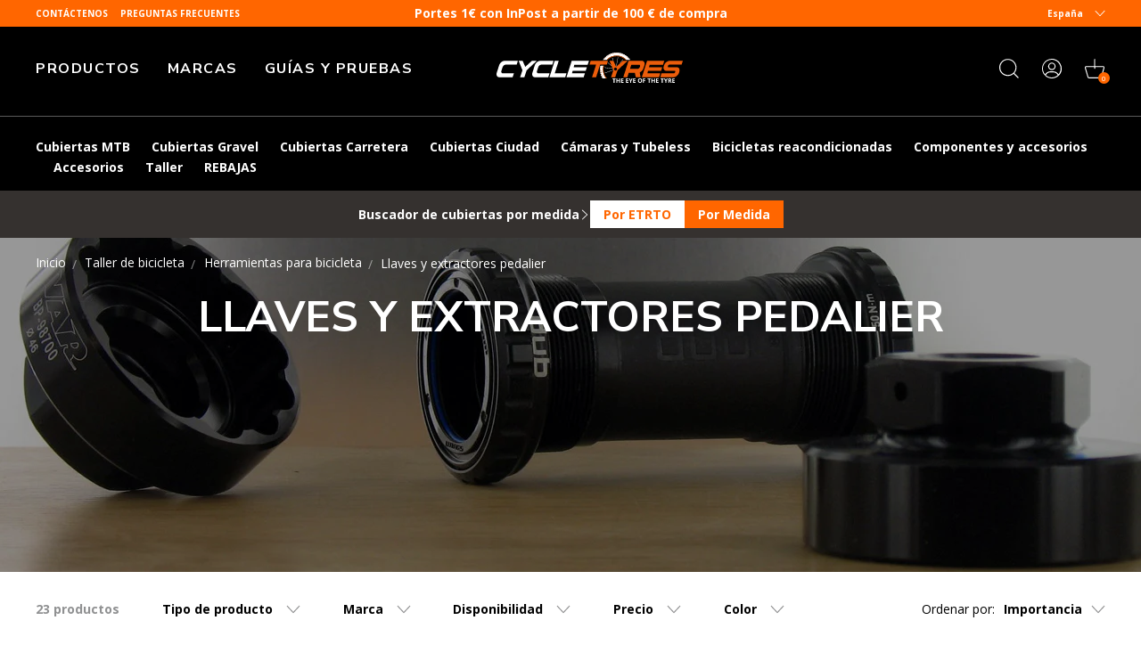

--- FILE ---
content_type: text/html; charset=utf-8
request_url: https://www.cycletyres.es/collections/outils-pour-boitiers-de-pedalier
body_size: 89697
content:
<!doctype html>
<html class="no-js" lang="es">
  <head>
    <meta charset="utf-8">
    <meta http-equiv="X-UA-Compatible" content="IE=edge">
    <meta name="viewport" content="width=device-width,initial-scale=1">
    <meta name="theme-color" content="">
    <meta name="color-scheme" content="light only">
    <link rel="canonical" href="https://www.cycletyres.es/collections/outils-pour-boitiers-de-pedalier">
    <link rel="preconnect" href="https://cdn.shopify.com" crossorigin>

    
      <meta name="robots" content="index, follow">
    

    <script type="text/javascript">
      const e = ['keydown', 'mousemove', 'wheel', 'touchmove', 'touchstart', 'touchend'],
        t = setTimeout(n, 5e3);
      function o() {
        n(),
          clearTimeout(t),
          e.forEach(function (e) {
            window.removeEventListener(e, o, { passive: !0 });
          });
      }
      function n() {
        document.querySelectorAll('script[delay]').forEach(function (e) {
          e.setAttribute('src', e.getAttribute('delay'));
        });
      }
      e.forEach(function (e) {
        window.addEventListener(e, o, { passive: !0 });
      });
    </script><link rel="shortcut icon" href="//www.cycletyres.es/cdn/shop/files/favicon-ct_32x32.png?v=1683898147" type="image/png"><link rel="preconnect" href="https://fonts.shopifycdn.com" crossorigin><!-- preload-img  START --> 




    
        
            <link rel="preload" as="image" imagesrcset="https://www.cycletyres.es/cdn/shop/collections/outils-boitier-pedalier_375x375_crop_center.jpg?v=1681398109 , https://www.cycletyres.es/cdn/shop/collections/outils-boitier-pedalier_750x750_crop_center.jpg?v=1681398109 2x " media="(max-width: 576px)" >
        
            <link rel="preload" as="image" imagesrcset="https://www.cycletyres.es/cdn/shop/collections/outils-boitier-pedalier_767x375_crop_center.jpg?v=1681398109 , https://www.cycletyres.es/cdn/shop/collections/outils-boitier-pedalier_1534x750_crop_center.jpg?v=1681398109 2x " media="(max-width: 767px)" >
        
            <link rel="preload" as="image" imagesrcset="https://www.cycletyres.es/cdn/shop/collections/outils-boitier-pedalier_1440x375_crop_center.jpg?v=1681398109 , https://www.cycletyres.es/cdn/shop/collections/outils-boitier-pedalier_2880x750_crop_center.jpg?v=1681398109 2x " media="(max-width: 1080px)" >
        
        <link rel="preload" as="image" imagesrcset="https://www.cycletyres.es/cdn/shop/collections/outils-boitier-pedalier_1440x375_crop_center.jpg?v=1681398109 , https://www.cycletyres.es/cdn/shop/collections/outils-boitier-pedalier_2880x750_crop_center.jpg?v=1681398109 2x " media="(min-width: 1080.1px)" >
    


<!-- preload-img  END --> 


    <title>
      Extractor para eje y cazoletas de pedalier - Cycletyres
</title>

    
      <meta name="description" content="Equípate con las herramientas adecuadas para el eje de pedalier, rodamientos, cazoletas, pressfit, etc. Porque hay muchos sistemas de pedalier en el mercado, te ayudamos a encontrar las herramientas especificas para el tuyo.">
    

    

<meta property="og:site_name" content="Cycletyres">
<meta property="og:url" content="https://www.cycletyres.es/collections/outils-pour-boitiers-de-pedalier">
<meta property="og:title" content="Extractor para eje y cazoletas de pedalier - Cycletyres">
<meta property="og:type" content="product.group">
<meta property="og:description" content="Equípate con las herramientas adecuadas para el eje de pedalier, rodamientos, cazoletas, pressfit, etc. Porque hay muchos sistemas de pedalier en el mercado, te ayudamos a encontrar las herramientas especificas para el tuyo."><meta property="og:image" content="http://www.cycletyres.es/cdn/shop/collections/outils-boitier-pedalier.jpg?v=1681398109">
  <meta property="og:image:secure_url" content="https://www.cycletyres.es/cdn/shop/collections/outils-boitier-pedalier.jpg?v=1681398109">
  <meta property="og:image:width" content="1440">
  <meta property="og:image:height" content="375"><meta name="twitter:card" content="summary_large_image">
<meta name="twitter:title" content="Extractor para eje y cazoletas de pedalier - Cycletyres">
<meta name="twitter:description" content="Equípate con las herramientas adecuadas para el eje de pedalier, rodamientos, cazoletas, pressfit, etc. Porque hay muchos sistemas de pedalier en el mercado, te ayudamos a encontrar las herramientas especificas para el tuyo.">


    <script>window.performance && window.performance.mark && window.performance.mark('shopify.content_for_header.start');</script><meta name="google-site-verification" content="YfgFm38dVKzmeFoDODunGhzfCgDPoJkRp7jcDlHG6HY">
<meta name="facebook-domain-verification" content="s7jl66tgf0ykctp18g0n0wiwxk3zps">
<meta id="shopify-digital-wallet" name="shopify-digital-wallet" content="/72522465596/digital_wallets/dialog">
<meta name="shopify-checkout-api-token" content="b8fb18257f2ef55c35cd7cb46d1ec146">
<meta id="in-context-paypal-metadata" data-shop-id="72522465596" data-venmo-supported="false" data-environment="production" data-locale="es_ES" data-paypal-v4="true" data-currency="EUR">
<link rel="alternate" type="application/atom+xml" title="Feed" href="/collections/outils-pour-boitiers-de-pedalier.atom" />
<link rel="next" href="/collections/outils-pour-boitiers-de-pedalier?page=2">
<link rel="alternate" hreflang="x-default" href="https://www.cycletyres.fr/collections/outils-pour-boitiers-de-pedalier">
<link rel="alternate" hreflang="es-ES" href="https://www.cycletyres.es/collections/outils-pour-boitiers-de-pedalier">
<link rel="alternate" hreflang="fr-CH" href="https://www.cycletyres.fr/fr-ch/collections/outils-pour-boitiers-de-pedalier">
<link rel="alternate" hreflang="it-CH" href="https://www.cycletyres.fr/it-ch/collections/outils-pour-boitiers-de-pedalier">
<link rel="alternate" hreflang="fr-BE" href="https://www.cycletyres.fr/fr-be/collections/outils-pour-boitiers-de-pedalier">
<link rel="alternate" hreflang="fr-CA" href="https://www.cycletyres.fr/fr-ca/collections/outils-pour-boitiers-de-pedalier">
<link rel="alternate" hreflang="fr-FR" href="https://www.cycletyres.fr/collections/outils-pour-boitiers-de-pedalier">
<link rel="alternate" hreflang="it-IT" href="https://www.cycletyres.it/collections/outils-pour-boitiers-de-pedalier">
<link rel="alternate" type="application/json+oembed" href="https://www.cycletyres.es/collections/outils-pour-boitiers-de-pedalier.oembed">
<script async="async" src="/checkouts/internal/preloads.js?locale=es-ES"></script>
<script id="shopify-features" type="application/json">{"accessToken":"b8fb18257f2ef55c35cd7cb46d1ec146","betas":["rich-media-storefront-analytics"],"domain":"www.cycletyres.es","predictiveSearch":true,"shopId":72522465596,"locale":"es"}</script>
<script>var Shopify = Shopify || {};
Shopify.shop = "cycle-tyres-prod.myshopify.com";
Shopify.locale = "es";
Shopify.currency = {"active":"EUR","rate":"1.0"};
Shopify.country = "ES";
Shopify.theme = {"name":"Live since 2025-11-04","id":184537317700,"schema_name":"Dawn","schema_version":"2.5.0","theme_store_id":887,"role":"main"};
Shopify.theme.handle = "null";
Shopify.theme.style = {"id":null,"handle":null};
Shopify.cdnHost = "www.cycletyres.es/cdn";
Shopify.routes = Shopify.routes || {};
Shopify.routes.root = "/";</script>
<script type="module">!function(o){(o.Shopify=o.Shopify||{}).modules=!0}(window);</script>
<script>!function(o){function n(){var o=[];function n(){o.push(Array.prototype.slice.apply(arguments))}return n.q=o,n}var t=o.Shopify=o.Shopify||{};t.loadFeatures=n(),t.autoloadFeatures=n()}(window);</script>
<script id="shop-js-analytics" type="application/json">{"pageType":"collection"}</script>
<script defer="defer" async type="module" src="//www.cycletyres.es/cdn/shopifycloud/shop-js/modules/v2/client.init-shop-cart-sync_VZ5V36SI.es.esm.js"></script>
<script defer="defer" async type="module" src="//www.cycletyres.es/cdn/shopifycloud/shop-js/modules/v2/chunk.common_B-reFIwy.esm.js"></script>
<script type="module">
  await import("//www.cycletyres.es/cdn/shopifycloud/shop-js/modules/v2/client.init-shop-cart-sync_VZ5V36SI.es.esm.js");
await import("//www.cycletyres.es/cdn/shopifycloud/shop-js/modules/v2/chunk.common_B-reFIwy.esm.js");

  window.Shopify.SignInWithShop?.initShopCartSync?.({"fedCMEnabled":true,"windoidEnabled":true});

</script>
<script>(function() {
  var isLoaded = false;
  function asyncLoad() {
    if (isLoaded) return;
    isLoaded = true;
    var urls = ["https:\/\/cdn-loyalty.yotpo.com\/loader\/-JqWlN190xCMpNFNV0R3Yw.js?shop=cycle-tyres-prod.myshopify.com","https:\/\/plugin.brevo.com\/integrations\/api\/automation\/script?user_connection_id=661cd5391038312df93854cc\u0026ma-key=hv748pq7sv1p2hnw0ygv3kch\u0026shop=cycle-tyres-prod.myshopify.com","https:\/\/plugin.brevo.com\/integrations\/api\/sy\/cart_tracking\/script?ma-key=hv748pq7sv1p2hnw0ygv3kch\u0026user_connection_id=661cd5391038312df93854cc\u0026shop=cycle-tyres-prod.myshopify.com","https:\/\/d18eg7dreypte5.cloudfront.net\/browse-abandonment\/smsbump_timer.js?shop=cycle-tyres-prod.myshopify.com","\/\/cdn.shopify.com\/proxy\/82d046dbfb4fbf443bdfdf994a60e21379db8e06fd575876925cc36423ca9862\/forms-akamai.smsbump.com\/723046\/form_321558.js?ver=1721728089\u0026shop=cycle-tyres-prod.myshopify.com\u0026sp-cache-control=cHVibGljLCBtYXgtYWdlPTkwMA","https:\/\/cdn.s3.pop-convert.com\/pcjs.production.min.js?unique_id=cycle-tyres-prod.myshopify.com\u0026shop=cycle-tyres-prod.myshopify.com","https:\/\/script.pop-convert.com\/new-micro\/production.pc.min.js?unique_id=cycle-tyres-prod.myshopify.com\u0026shop=cycle-tyres-prod.myshopify.com","\/\/cdn.shopify.com\/proxy\/e15b6710f7025c75ea3c455392aeb617b396b498c2bc14eabdc67d9f34efc715\/forms-akamai.smsbump.com\/723046\/form_ab_412.js?ver=1726730985\u0026shop=cycle-tyres-prod.myshopify.com\u0026sp-cache-control=cHVibGljLCBtYXgtYWdlPTkwMA"];
    for (var i = 0; i < urls.length; i++) {
      var s = document.createElement('script');
      s.type = 'text/javascript';
      s.async = true;
      s.src = urls[i];
      var x = document.getElementsByTagName('script')[0];
      x.parentNode.insertBefore(s, x);
    }
  };
  if(window.attachEvent) {
    window.attachEvent('onload', asyncLoad);
  } else {
    window.addEventListener('load', asyncLoad, false);
  }
})();</script>
<script id="__st">var __st={"a":72522465596,"offset":3600,"reqid":"5ee743bd-93dc-4232-aec7-041c34647767-1762404239","pageurl":"www.cycletyres.es\/collections\/outils-pour-boitiers-de-pedalier","u":"2c275ee42e3d","p":"collection","rtyp":"collection","rid":446063640892};</script>
<script>window.ShopifyPaypalV4VisibilityTracking = true;</script>
<script id="captcha-bootstrap">!function(){'use strict';const t='contact',e='account',n='new_comment',o=[[t,t],['blogs',n],['comments',n],[t,'customer']],c=[[e,'customer_login'],[e,'guest_login'],[e,'recover_customer_password'],[e,'create_customer']],r=t=>t.map((([t,e])=>`form[action*='/${t}']:not([data-nocaptcha='true']) input[name='form_type'][value='${e}']`)).join(','),a=t=>()=>t?[...document.querySelectorAll(t)].map((t=>t.form)):[];function s(){const t=[...o],e=r(t);return a(e)}const i='password',u='form_key',d=['recaptcha-v3-token','g-recaptcha-response','h-captcha-response',i],f=()=>{try{return window.sessionStorage}catch{return}},m='__shopify_v',_=t=>t.elements[u];function p(t,e,n=!1){try{const o=window.sessionStorage,c=JSON.parse(o.getItem(e)),{data:r}=function(t){const{data:e,action:n}=t;return t[m]||n?{data:e,action:n}:{data:t,action:n}}(c);for(const[e,n]of Object.entries(r))t.elements[e]&&(t.elements[e].value=n);n&&o.removeItem(e)}catch(o){console.error('form repopulation failed',{error:o})}}const l='form_type',E='cptcha';function T(t){t.dataset[E]=!0}const w=window,h=w.document,L='Shopify',v='ce_forms',y='captcha';let A=!1;((t,e)=>{const n=(g='f06e6c50-85a8-45c8-87d0-21a2b65856fe',I='https://cdn.shopify.com/shopifycloud/storefront-forms-hcaptcha/ce_storefront_forms_captcha_hcaptcha.v1.5.2.iife.js',D={infoText:'Protegido por hCaptcha',privacyText:'Privacidad',termsText:'Términos'},(t,e,n)=>{const o=w[L][v],c=o.bindForm;if(c)return c(t,g,e,D).then(n);var r;o.q.push([[t,g,e,D],n]),r=I,A||(h.body.append(Object.assign(h.createElement('script'),{id:'captcha-provider',async:!0,src:r})),A=!0)});var g,I,D;w[L]=w[L]||{},w[L][v]=w[L][v]||{},w[L][v].q=[],w[L][y]=w[L][y]||{},w[L][y].protect=function(t,e){n(t,void 0,e),T(t)},Object.freeze(w[L][y]),function(t,e,n,w,h,L){const[v,y,A,g]=function(t,e,n){const i=e?o:[],u=t?c:[],d=[...i,...u],f=r(d),m=r(i),_=r(d.filter((([t,e])=>n.includes(e))));return[a(f),a(m),a(_),s()]}(w,h,L),I=t=>{const e=t.target;return e instanceof HTMLFormElement?e:e&&e.form},D=t=>v().includes(t);t.addEventListener('submit',(t=>{const e=I(t);if(!e)return;const n=D(e)&&!e.dataset.hcaptchaBound&&!e.dataset.recaptchaBound,o=_(e),c=g().includes(e)&&(!o||!o.value);(n||c)&&t.preventDefault(),c&&!n&&(function(t){try{if(!f())return;!function(t){const e=f();if(!e)return;const n=_(t);if(!n)return;const o=n.value;o&&e.removeItem(o)}(t);const e=Array.from(Array(32),(()=>Math.random().toString(36)[2])).join('');!function(t,e){_(t)||t.append(Object.assign(document.createElement('input'),{type:'hidden',name:u})),t.elements[u].value=e}(t,e),function(t,e){const n=f();if(!n)return;const o=[...t.querySelectorAll(`input[type='${i}']`)].map((({name:t})=>t)),c=[...d,...o],r={};for(const[a,s]of new FormData(t).entries())c.includes(a)||(r[a]=s);n.setItem(e,JSON.stringify({[m]:1,action:t.action,data:r}))}(t,e)}catch(e){console.error('failed to persist form',e)}}(e),e.submit())}));const S=(t,e)=>{t&&!t.dataset[E]&&(n(t,e.some((e=>e===t))),T(t))};for(const o of['focusin','change'])t.addEventListener(o,(t=>{const e=I(t);D(e)&&S(e,y())}));const B=e.get('form_key'),M=e.get(l),P=B&&M;t.addEventListener('DOMContentLoaded',(()=>{const t=y();if(P)for(const e of t)e.elements[l].value===M&&p(e,B);[...new Set([...A(),...v().filter((t=>'true'===t.dataset.shopifyCaptcha))])].forEach((e=>S(e,t)))}))}(h,new URLSearchParams(w.location.search),n,t,e,['guest_login'])})(!0,!0)}();</script>
<script integrity="sha256-52AcMU7V7pcBOXWImdc/TAGTFKeNjmkeM1Pvks/DTgc=" data-source-attribution="shopify.loadfeatures" defer="defer" src="//www.cycletyres.es/cdn/shopifycloud/storefront/assets/storefront/load_feature-81c60534.js" crossorigin="anonymous"></script>
<script data-source-attribution="shopify.dynamic_checkout.dynamic.init">var Shopify=Shopify||{};Shopify.PaymentButton=Shopify.PaymentButton||{isStorefrontPortableWallets:!0,init:function(){window.Shopify.PaymentButton.init=function(){};var t=document.createElement("script");t.src="https://www.cycletyres.es/cdn/shopifycloud/portable-wallets/latest/portable-wallets.es.js",t.type="module",document.head.appendChild(t)}};
</script>
<script data-source-attribution="shopify.dynamic_checkout.buyer_consent">
  function portableWalletsHideBuyerConsent(e){var t=document.getElementById("shopify-buyer-consent"),n=document.getElementById("shopify-subscription-policy-button");t&&n&&(t.classList.add("hidden"),t.setAttribute("aria-hidden","true"),n.removeEventListener("click",e))}function portableWalletsShowBuyerConsent(e){var t=document.getElementById("shopify-buyer-consent"),n=document.getElementById("shopify-subscription-policy-button");t&&n&&(t.classList.remove("hidden"),t.removeAttribute("aria-hidden"),n.addEventListener("click",e))}window.Shopify?.PaymentButton&&(window.Shopify.PaymentButton.hideBuyerConsent=portableWalletsHideBuyerConsent,window.Shopify.PaymentButton.showBuyerConsent=portableWalletsShowBuyerConsent);
</script>
<script data-source-attribution="shopify.dynamic_checkout.cart.bootstrap">document.addEventListener("DOMContentLoaded",(function(){function t(){return document.querySelector("shopify-accelerated-checkout-cart, shopify-accelerated-checkout")}if(t())Shopify.PaymentButton.init();else{new MutationObserver((function(e,n){t()&&(Shopify.PaymentButton.init(),n.disconnect())})).observe(document.body,{childList:!0,subtree:!0})}}));
</script>
<link id="shopify-accelerated-checkout-styles" rel="stylesheet" media="screen" href="https://www.cycletyres.es/cdn/shopifycloud/portable-wallets/latest/accelerated-checkout-backwards-compat.css" crossorigin="anonymous">
<style id="shopify-accelerated-checkout-cart">
        #shopify-buyer-consent {
  margin-top: 1em;
  display: inline-block;
  width: 100%;
}

#shopify-buyer-consent.hidden {
  display: none;
}

#shopify-subscription-policy-button {
  background: none;
  border: none;
  padding: 0;
  text-decoration: underline;
  font-size: inherit;
  cursor: pointer;
}

#shopify-subscription-policy-button::before {
  box-shadow: none;
}

      </style>
<script id="sections-script" data-sections="footer" defer="defer" src="//www.cycletyres.es/cdn/shop/t/49/compiled_assets/scripts.js?10231"></script>
<script>window.performance && window.performance.mark && window.performance.mark('shopify.content_for_header.end');</script>


    <style data-shopify>
      Liquid error (layout/theme line 73): font_face can only be used with a font drop
      
      
      
      Liquid error (layout/theme line 77): font_face can only be used with a font drop

      :root {
        --font-body-family: , ;
        --font-body-style: ;
        --font-body-weight: ;

        --font-heading-family: , ;
        --font-heading-style: ;
        --font-heading-weight: ;

        --font-body-scale: 1.0;
        --font-heading-scale: 1.0;

        --color-base-text: , , ;
        --color-base-background-1: , , ;
        --color-base-background-2: , , ;
        --color-base-solid-button-labels: , , ;
        --color-base-outline-button-labels: , , ;
        --color-base-accent-1: , , ;
        --color-base-accent-2: , , ;
        --payment-terms-background-color: #ffffff;

        --gradient-base-background-1: #ffffff;
        --gradient-base-background-2: #f3f3f3;
        --gradient-base-accent-1: #121212;
        --gradient-base-accent-2: #334fb4;

        --page-width: 120rem;
        --page-width-margin: 0rem;
      }
    </style>

    

    
<script src="//www.cycletyres.es/cdn/shop/t/49/assets/initialize.min.c490c290.js" type="module"  defer  crossorigin="anonymous"></script>
 <link rel="modulepreload" href="//www.cycletyres.es/cdn/shop/t/49/assets/modulepreload-polyfill.min.3cfb730f.js" crossorigin="anonymous">
 <link rel="modulepreload" href="//www.cycletyres.es/cdn/shop/t/49/assets/OnUpdate.min.038a0545.js" crossorigin="anonymous">
<link href="//www.cycletyres.es/cdn/shop/t/49/assets/style.min.8b8bc9b7.css" rel="stylesheet" type="text/css" media="all" />

   
  <!-- BEGIN app block: shopify://apps/t-lab-ai-language-translate/blocks/custom_translations/b5b83690-efd4-434d-8c6a-a5cef4019faf --><!-- BEGIN app snippet: custom_translation_scripts --><script>
(()=>{var o=/\([0-9]+?\)$/,x=/\r?\n|\r|\t|\xa0|\u200B|\u200E|&nbsp;| /g,v=/<\/?[a-z][\s\S]*>/i,r=/^(https?:\/\/|\/\/)[^\s/$.?#].[^\s]*$/i,S=/\{\{\s*([a-zA-Z_]\w*)\s*\}\}/g,t=/^(https:)?\/\/cdn\.shopify\.com\/(.+)\.(png|jpe?g|gif|webp|svgz?|bmp|tiff?|ico|avif)/i,e=/^(https:)?\/\/cdn\.shopify\.com/i,a=/\b(?:https?|ftp)?:?\/\/?[^\s\/]+\/[^\s]+\.(?:png|jpe?g|gif|webp|svgz?|bmp|tiff?|ico|avif)\b/i,b=/url\(['"]?(.*?)['"]?\)/,m="__label:",i=document.createElement("textarea"),u={t:["src","data-src","data-source","data-href","data-zoom","data-master","data-bg","base-src"],i:["srcset","data-srcset"],o:["href","data-href"],u:["href","data-href","data-src","data-zoom"]},g=16.67,s=function(n){return n.nodeType===Node.ELEMENT_NODE},l=function(n){return n.nodeType===Node.TEXT_NODE};function T(n){return t.test(n.trim())||a.test(n.trim())}function p(n){return(n=>(n=n.trim(),r.test(n)))(n)||e.test(n.trim())}var c=function(n){return null!=n&&"string"==typeof n&&0===n.trim().length};function k(n){return i.innerHTML=n,i.value}function h(n){return A(k(n))}function A(n){return n.trim().replace(o,"").replace(x,"").trim()}var C=1e3;function H(n){n=n.trim().replace(x,"").replace(/&amp;/g,"&").replace(/&gt;/g,">").replace(/&lt;/g,"<").trim();return n.length>C?_(n):n}function E(n){return n.trim().toLowerCase().replace(/^https:/i,"")}function _(n){for(var r=5381,t=0;t<n.length;t++)r=(r<<5)+r^n.charCodeAt(t);return(r>>>0).toString(36)}function f(n){if("trustedTypes"in window&&"sanitize"in HTMLScriptElement)return HTMLScriptElement.sanitize(n);for(var r=document.createElement("template"),t=(r.innerHTML=n,["SCRIPT","IFRAME","OBJECT","EMBED","LINK","META"]),e=/^(on\w+|srcdoc|style)$/i,a=document.createTreeWalker(r.content,NodeFilter.SHOW_ELEMENT),i=a.nextNode();i;i=a.nextNode()){var o=i;if(t.includes(o.nodeName))o.remove();else for(var u=o.attributes.length-1;0<=u;--u)e.test(o.attributes[u].name)&&o.removeAttribute(o.attributes[u].name)}return r.innerHTML}var w=new Set(["img","picture","button","p","a","input"]),d=["div","span","a","p","h1","h2","h3","h4","h5","h6","ul","ol","li"];function y(n,r){for(var t=0,e=d;t<e.length;t++){var a=e[t];if(n.substring(r,r+a.length+1)==="<"+a)return 1}}function M(n,r,t){void 0===t&&(t=20);for(var e=n,a=0;e&&e.parentElement&&a<t;){for(var i=e.parentElement,o=0,u=r;o<u.length;o++)for(var s=u[o],l=0,c=s.l;l<c.length;l++){var f=c[l];switch(f.type){case"class":for(var d=0,v=i.classList;d<v.length;d++){var m=v[d];if(f.value.test(m))return s.label}break;case"id":if(i.id&&f.value.test(i.id))return s.label;break;case"attribute":if(i.hasAttribute(f.name)){if(!f.value)return s.label;var p=i.getAttribute(f.name);if(p&&f.value.test(p))return s.label}}}e=i,a++}return"unknown"}function z(n,r,t){if(1e3<n.length||1e3<r.length)return n===r;for(var e=0,a=0,i=!1;e<n.length&&a<r.length;){for(;" "===n[e]&&(0===e||">"!==n[e-1]);)e++;for(;" "===r[a]&&(0===a||">"!==r[a-1]);)a++;if(y(n,e)){for(;e<n.length&&">"!==n[e];)e++;for(e++;" "===n[e];)e++}if(y(r,a)){for(;a<r.length&&">"!==r[a];)a++;for(a++;" "===r[a];)a++}var o=((n,r,t)=>{for(var e=[0,0],a=Object.keys(t),i=0;i<a.length;i++){var o=a[i],u=t[o];if(n.startsWith(u,r)){e=[u.length,o.length];break}}return e})(r,a,t),u=o[0];if(u)a+=u,e+=o[1];else{if(n[e]!==r[a])return;i=!0,e++,a++}}return i&&e===n.length&&a===r.length}function j(n,r){var t,e,a;"function"==typeof window.fetch&&"AbortController"in window?(t=new AbortController,e=setTimeout(function(){return t.abort()},3e3),fetch(n,{credentials:"same-origin",signal:t.signal}).then(function(n){return clearTimeout(e),n.ok?n.json():Promise.reject(n)}).then(r).catch(console.error)):((a=new XMLHttpRequest).onreadystatechange=function(){4===a.readyState&&200===a.status&&r(JSON.parse(a.responseText))},a.open("GET",n,!0),a.timeout=3e3,a.send())}function D(){var c=/([^\s]+)\.(png|jpe?g|gif|webp|svgz?|bmp|tiff?|ico|avif)$/i,f=/_(\{width\}x*|\{width\}x\{height\}|\d{3,4}x\d{3,4}|\d{3,4}x|x\d{3,4}|pinco|icon|thumb|small|compact|medium|large|grande|original|master)(_crop_\w+)*(@[2-3]x)*(.progressive)*$/i,d=/^(https?|ftp|file):\/\//i;function t(n){var r,t="".concat(n.path).concat(n.v).concat(null!=(t=n.size)?t:"",".").concat(n.m);return n.p&&(t="".concat(n.path).concat(n.p,"/").concat(n.v).concat(null!=(r=n.size)?r:"",".").concat(n.m)),n.host&&(t="".concat(null!=(r=n.protocol)?r:"","//").concat(n.host).concat(t)),n.g&&(t+=n.g),t}return{h:function(n){var r=!0,t=(d.test(n)||n.startsWith("//")||(r=!1,n="https://example.com"+n),r);n.startsWith("//")&&(t=!1,n="https:"+n);try{new URL(n)}catch(n){return null}var e,a,i,o,u,s,n=new URL(n),l=n.pathname.split("/").filter(function(n){return n});return l.length<1||(a=l.pop(),e=null!=(e=l.pop())?e:null,null===(a=a.match(c)))?null:(s=a[1],a=a[2],i=s.match(f),o=s,(u=null)!==i&&(o=s.substring(0,i.index),u=i[0]),s=0<l.length?"/"+l.join("/")+"/":"/",{protocol:t?n.protocol:null,host:r?n.host:null,path:s,g:n.search,p:e,v:o,size:u,m:a,version:n.searchParams.get("v"),width:n.searchParams.get("width")})},T:t,M:function(n){return(n.p?"/".concat(n.p,"/"):"/").concat(n.v,".").concat(n.m)},S:function(n){return(n.p?"/".concat(n.p,"/"):"/").concat(n.v,".").concat(n.m,"?v=").concat(n.version||"0")},k:function(n,r){return t({protocol:r.protocol,host:r.host,path:r.path,g:r.g,p:r.p,v:r.v,size:n.size,m:r.m,version:r.version,width:r.width})}}}var O,I,N={},q={};function L(l,r){var c=new Map,f=new Map,d=new Map,t=new Map,e=new Map,a=new Map,i=new Map,o=function(n){return n.toLowerCase().replace(/[\s\W_]+/g,"")},u=new Set(r.A.map(o)),s=0,v=!1,m=!1,p=D();function g(n,r,t){u.has(o(n))||n&&r&&(t.set(n,r),v=!0)}function n(n,r){if(n&&n.trim()&&0!==c.size){var t=A(n),e=q[t];if(e&&(l.log("dictionary",'Overlapping text: "'.concat(n,'" related to html: "').concat(e,'"')),r)){e=r.outerHTML,r=(l.log("dictionary","Outer html:",e),(n=>{var t,e,a;return!n||!n.trim()||0===d.size?null:(t=H(n),null!=(n=d.get(t))?n:(e=null,a=Number.MAX_SAFE_INTEGER,d.forEach(function(n,r){-1!==r.indexOf(t)&&n.length<a&&(a=(e=n).length)}),e))})(e));if(r)return l.log("dictionary","Found outer html translation:",r),null}e=c.get(t);if(e)return e;var a,i,o,u=n;if(u&&u.trim()&&0!==f.size&&(f.forEach(function(n,r){var t=u.trim().match(r);t&&1<t.length&&!a&&(a=r,i=n,o=t)}),a)&&i&&o){var s=o.slice(1),r=i.match(S);if(r&&r.length===s.length)return r.reduce(function(n,r,t){return n.replace(r,s[t])},i)}}return null}function h(n){if(n&&n.trim()&&0!==d.size){var t=H(n),n=d.get(t);if(null!=n)return n;if(r.C){l.log("dictionary","Using custom html comparison for: ",t);var e=null;if(d.forEach(function(n,r){!e&&z(r,t,N)&&(e=n)}),e)return e}}return null}function w(n){if(n&&n.trim()&&0!==t.size){var r=E(n),r=t.get(r);if(r)return r;r=p.h(n);if(r){n=p.S(r).toLowerCase(),n=t.get(n);if(n)return n;n=p.M(r).toLowerCase(),r=t.get(n);if(r)return r}}return null}function b(n){return!n||!n.trim()||0===e.size||void 0===(n=e.get(A(n)))?null:n}function T(n){return!n||!n.trim()||0===a.size||void 0===(n=a.get(E(n)))?null:n}function y(n){var r;return!n||!n.trim()||0===i.size?null:null!=(r=i.get(A(n)))?r:(r=H(n),void 0!==(n=i.get(r))?n:null)}function M(){var n={H:c,_:f,j:d,D:t,O:e,I:a,N:i,q:v,L:s,R:N};return JSON.stringify(n,function(n,r){return r instanceof Map?Object.fromEntries(r.entries()):r})}return{F:function(n,r){g(n,r,c)},U:function(n,r){n&&r&&(n=new RegExp("^".concat(n,"$"),"s"),f.set(n,r),v=!0)},$:function(n,r){var t;n!==r&&(g((t=k(t=n).trim().replace(x,"").trim()).length>C?_(t):t,r,d),s=Math.max(s,n.length))},J:function(n,r){g(n,r,t),(n=p.h(n))&&(g(p.S(n).toLowerCase(),r,t),g(p.M(n).toLowerCase(),r,t))},P:function(n,r){g(n.replace("[img-alt]","").replace(x,"").trim(),r,e)},G:function(n,r){g(n,r,a)},B:function(n,r){m=!0,g(n,r,i)},W:function(){return l.log("dictionary","Translation dictionaries: ",M),d.forEach(function(n,t){c.forEach(function(n,r){t!==r&&-1!==t.indexOf(r)&&(N[r]=A(n),q[r]=t)})}),l.log("dictionary","appliedTextTranslations: ",JSON.stringify(N)),l.log("dictionary","overlappingTexts: ",JSON.stringify(q)),{q:v,V:m,K:n,X:h,Y:w,Z:b,nn:T,rn:y}}}}function R(n,r,t){function f(n,r){r=n.split(r);return 2===r.length?r[1].trim()?r:[r[0]]:[n]}var d=L(t,r);return n.forEach(function(n){var l,c;n&&(l=n.name,n=n.value,l)&&n&&(c="string"==typeof n?JSON.parse(n):n)&&Object.keys(c).forEach(function(e){if(e){var n,r,t,a=c[e];if(a)if(e!==a)if(l.includes("judge"))t=h(e),d.B(t,a);else if(e.startsWith("[img-alt]"))d.P(e,a);else if(e.startsWith("[img-src]"))n=E(e.replace("[img-src]","")),d.J(n,a);else if(v.test(e))d.$(e,a);else if(T(e))n=E(e),d.J(n,a);else if(p(e))t=E(e),d.G(t,a);else if("/"===(n=(n=e).trim())[0]&&"/"!==n[1]&&(t=E(e),d.G(t,a),t=h(e),d.F(t,a)),S.test(e))(s=(t=e).match(S))&&0<s.length&&(r=t.replace(/[-\/\\^$*+?.()|[\]]/g,"\\$&"),s.forEach(function(n){r=r.replace(n,"(.*)")}),d.U(r,a));else if(e.startsWith(m))t=a.replace(m,""),s=e.replace(m,""),d.F(h(s),t);else{if("product_tags"===l)for(var i=0,o=["_",":"];i<o.length;i++){var u=(n=>{if(e.includes(n)){var r=f(e,n),t=f(a,n);if(r.length===t.length)return r.forEach(function(n,r){n!==t[r]&&(d.F(h(n),t[r]),d.F(h("".concat(n,":")),"".concat(t[r],":")))}),{value:void 0}}})(o[i]);if("object"==typeof u)return u.value}var s=h(e);s!==a&&d.F(s,a)}}})}),d.W()}function F(d,v){var e=[{label:"judge-me",l:[{type:"class",value:/jdgm/i},{type:"id",value:/judge-me/i},{type:"attribute",name:"data-widget-name",value:/review_widget/i}]}],a=D();function m(t,n,e){n.forEach(function(n){var r=t.getAttribute(n);r&&(r=n.includes("href")?e.nn(r):e.K(r))&&t.setAttribute(n,r)})}function p(n,r,t){var e,a=n.getAttribute(r);a&&((e=i(a=E(a.split("&")[0]),t))?n.setAttribute(r,e):(e=t.nn(a))&&n.setAttribute(r,e))}function g(n,r,t){var e=n.getAttribute(r);e&&(e=((n,r)=>{var t=(n=n.split(",").filter(function(n){return null!=n&&""!==n.trim()}).map(function(n){var n=n.trim().split(/\s+/),r=n[0].split("?"),t=r[0],r=r[1],r=r?r.split("&"):[],e=((n,r)=>{for(var t=0;t<n.length;t++)if(r(n[t]))return n[t];return null})(r,function(n){return n.startsWith("v=")}),r=r.filter(function(n){return!n.startsWith("v=")}),n=n[1];return{url:t,version:e,tn:r.join("&"),size:n}}))[0].url;if(t=i(t=n[0].version?"".concat(t,"?").concat(n[0].version):t,r)){var e=a.h(t);if(e)return n.map(function(n){var r=n.url,t=a.h(r);return t&&(r=a.k(t,e)),n.tn&&(t=r.includes("?")?"&":"?",r="".concat(r).concat(t).concat(n.tn)),r=n.size?"".concat(r," ").concat(n.size):r}).join(",")}})(e,t))&&n.setAttribute(r,e)}function i(n,r){var t=a.h(n);return null===t?null:(n=r.Y(n))?null===(n=a.h(n))?null:a.k(t,n):(n=a.M(t),null===(r=r.Y(n))||null===(n=a.h(r))?null:a.k(t,n))}function h(n,r,t){var e,a,i,o;t.en&&(e=n,a=t.an,u.o.forEach(function(n){var r=e.getAttribute(n);if(!r)return!1;!r.startsWith("/")||r.startsWith("//")||r.startsWith(a)||(r="".concat(a).concat(r),e.setAttribute(n,r))})),i=n,t=u.u.slice(),o=r,t.forEach(function(n){var r,t=i.getAttribute(n);t&&(T(t)?(r=o.Y(t))&&i.setAttribute(n,r):(r=o.nn(t))&&i.setAttribute(n,r))})}function w(r,t){var n,e,a,i,o;u.t.forEach(function(n){return p(r,n,t)}),u.i.forEach(function(n){return g(r,n,t)}),e="alt",a=t,(o=(n=r).getAttribute(e))&&((i=a.Z(o))?n.setAttribute(e,i):(i=a.K(o))&&n.setAttribute(e,i))}return{on:function(n){return!(!n||!s(n)||v.un.includes((n=n).tagName.toLowerCase())||n.classList.contains("tl-switcher-container")||(n=n.parentNode)&&["SCRIPT","STYLE"].includes(n.nodeName.toUpperCase()))},sn:function(n){if(l(n)&&null!=(r=n.textContent)&&r.trim()){if(d.V)if("judge-me"===M(n,e,5)){var r=d.rn(n.textContent);if(r)return void(n.textContent=k(r))}var t,r=d.K(n.textContent,n.parentElement||void 0);r&&(t=n.textContent.trim().replace(o,"").trim(),n.textContent=k(n.textContent.replace(t,r)))}},ln:function(n){if(!!c(n.textContent)||!n.innerHTML)return!1;if(d.V&&"judge-me"===M(n,e,5)){var r=d.rn(n.innerHTML);if(r)return n.innerHTML=f(r),!0}r=d.X(n.innerHTML);return!!r&&(n.innerHTML=f(r),!0)},cn:function(n){var r,t,e,a,i,o,u,s,l,c,f;switch(m(n,["data-label","title"],d),n.tagName.toLowerCase()){case"a":h(n,d,v);break;case"input":c=s=d,(f=(l=u=n).getAttribute("type"))&&("submit"===f||"button"===f)&&(f=l.getAttribute("value"),c=c.K(f))&&l.setAttribute("value",c),m(u,["placeholder"],s);break;case"textarea":m(n,["placeholder"],d);break;case"img":w(n,d);break;case"picture":o=d,[].slice.call(n.childNodes).forEach(function(n){if(n.tagName)switch(n.tagName.toLowerCase()){case"source":g(n,"data-srcset",o),g(n,"srcset",o);break;case"img":w(n,o)}});break;case"div":l=f=d,(s=u=c=n)&&(u=u.style.backgroundImage||u.getAttribute("data-bg")||"")&&"none"!==u&&(u=u.match(b))&&u[1]&&(u=u[1],l=l.Y(u))&&(s.style.backgroundImage='url("'.concat(l,'")')),a=c,i=f,["src","data-src","data-bg"].forEach(function(n){return p(a,n,i)}),["data-bgset"].forEach(function(n){return g(a,n,i)}),["data-href"].forEach(function(n){return m(a,[n],i)});break;case"button":t=d,(e=(r=n).getAttribute("value"))&&(t=t.K(e))&&r.setAttribute("value",t);break;case"iframe":e=d,(t=(r=n).getAttribute("src"))&&(e=e.nn(t))&&r.setAttribute("src",e);break;case"video":((n,r)=>{for(var t=["src"],e=0;e<t.length;e++){var a=t[e],i=n.getAttribute(a);if(!i)return;i=r.nn(i);i&&n.setAttribute(a,i)}})(n,d)}},getImageTranslation:function(n){return i(n,d)}}}function U(a,i,o){t=i.fn,e=new WeakMap;var t,e,u={add:function(n){var r=Date.now()+t;e.set(n,r)},has:function(n){var r=null!=(r=e.get(n))?r:0;return!(Date.now()>=r&&(e.delete(n),1))}},s=[],l=[],c=[],f=[],d=2*g,v=3*g;function m(n){var r,t,e;n&&(n.nodeType===Node.TEXT_NODE&&a.on(n.parentElement)?a.sn(n):a.on(n)&&(n=n,a.cn(n),r=w.has(n.tagName.toLowerCase())||(r=(r=n).getBoundingClientRect(),t=window.innerHeight||document.documentElement.clientHeight,e=window.innerWidth||document.documentElement.clientWidth,t=r.top<=t&&0<=r.top+r.height,e=r.left<=e&&0<=r.left+r.width,t&&e),u.has(n)||(r?s:l).push(n)))}function p(n){var r;o.log("messageHandler","Processing element:",n),a.on(n)&&(r=a.ln(n),u.add(n),r||(r=[].slice.call(n.childNodes),o.log("messageHandler","Child nodes:",r),r.forEach(m)))}requestAnimationFrame(function n(){for(var r=performance.now();0<s.length;){var t=s.shift();if(t&&!u.has(t)&&p(t),performance.now()-r>=v)break}requestAnimationFrame(n)}),requestAnimationFrame(function n(){for(var r=performance.now();0<l.length;){var t=l.shift();if(t&&!u.has(t)&&p(t),performance.now()-r>=d)break}requestAnimationFrame(n)}),i.dn&&requestAnimationFrame(function n(){for(var r=performance.now();0<c.length;){var t=c.shift();if(t&&a.cn(t),performance.now()-r>=d)break}requestAnimationFrame(n)}),i.vn&&requestAnimationFrame(function n(){for(var r=performance.now();0<f.length;){var t=f.shift();if(t&&a.sn(t),performance.now()-r>=d)break}requestAnimationFrame(n)});var n={subtree:!0,childList:!0,attributes:i.dn,characterData:i.vn};new MutationObserver(function(n){o.log("observer","Observer:",n);for(var r=0;r<n.length;r++){var t=n[r];switch(t.type){case"childList":t.addedNodes.forEach(m),t.target.childNodes.length<=10&&t.target.childNodes.forEach(m);break;case"attributes":var e=t.target;a.on(e)&&e&&c.push(e);break;case"characterData":i.vn&&(e=t.target)&&e.nodeType===Node.TEXT_NODE&&f.push(e)}}}).observe(document.documentElement,n)}void 0===window.TranslationLab&&(window.TranslationLab={}),window.TranslationLab.CustomTranslations=(O=(()=>{var a;try{a=window.localStorage.getItem("tlab_debug_mode")||null}catch(n){a=null}return{log:function(n,r){for(var t=[],e=2;e<arguments.length;e++)t[e-2]=arguments[e];!a||"observer"===n&&"all"===a||("all"===a||a===n||"custom"===n&&"custom"===a)&&(n=t.map(function(n){if("function"==typeof n)try{return n()}catch(n){return"Error generating parameter: ".concat(n.message)}return n}),console.log.apply(console,[r].concat(n)))}}})(),I=null,{init:function(n,r){var t,e,a,i,o,u,s,l,c,f,d,v;function m(n,r){for(var t=[],e=2;e<arguments.length;e++)t[e-2]=arguments[e];for(var a=0,i=t;a<i.length;a++){var o=i[a];if(o&&void 0!==o[n])return o[n]}return r}n&&!n.isPrimaryLocale&&n.translationsMetadata&&n.translationsMetadata.length&&(t=n.locale,e=n.an,r=r,v=O,a=m("useMessageHandler",!0,d=(d=window.localStorage.getItem("tlab_feature_options"))?JSON.parse(d):null,r),i=m("messageHandlerCooldown",2e3,d,r),o=m("localizeUrls",!1,d,r),u=m("processShadowRoot",!1,d,r),s=m("attributesMutations",!1,d,r),l=m("processCharacterData",!1,d,r),c=m("useCustomHtmlComparison",!1,d,r),f=m("excludedTemplates",[],d,r),d=m("phraseIgnoreList",[],d,r),v.log("dictionary","useMessageHandler:",a),v.log("dictionary","messageHandlerCooldown:",i),v.log("dictionary","localizeUrls:",o),v.log("dictionary","processShadowRoot:",u),v.log("dictionary","attributesMutations:",s),v.log("dictionary","processCharacterData:",l),v.log("dictionary","useCustomHtmlComparison:",c),v.log("dictionary","excludedTemplates:",f),v.log("dictionary","phraseIgnoreList:",d),0<(r={un:["html","head","meta","script","noscript","style","link","canvas","svg","g","path","ellipse","br","hr"],locale:t,an:e,pn:a,fn:i,en:o,gn:u,dn:s,vn:l,C:c,mn:f,A:d}).mn.length&&r.mn.includes(n.template)||(v=R(n.translationsMetadata,r,O),I=F(v,r),v.q&&(r.pn&&U(I,r,O),window.addEventListener("DOMContentLoaded",function(){function e(n){n=/\/products\/(.+?)(\?.+)?$/.exec(n);return n?n[1]:null}var n,r,t,a;(a=document.querySelector(".cbb-frequently-bought-selector-label-name"))&&"true"!==a.getAttribute("translated")&&(n=e(window.location.pathname))&&(r="https://".concat(window.location.host,"/products/").concat(n,".json"),t="https://".concat(window.location.host).concat(window.Shopify.routes.root,"products/").concat(n,".json"),j(r,function(n){a.childNodes.forEach(function(r){r.textContent===n.product.title&&j(t,function(n){r.textContent!==n.product.title&&(r.textContent=n.product.title,a.setAttribute("translated","true"))})})}),document.querySelectorAll('[class*="cbb-frequently-bought-selector-link"]').forEach(function(r){var n,t;"true"!==r.getAttribute("translated")&&(n=r.getAttribute("href"))&&(t=e(n))&&j("https://".concat(window.location.host).concat(window.Shopify.routes.root,"products/").concat(t,".json"),function(n){r.textContent!==n.product.title&&(r.textContent=n.product.title,r.setAttribute("translated","true"))})}))}))))},getImageTranslation:function(n){return O.log("dictionary","translationManager: ",I),I?I.getImageTranslation(n):null}})})();
</script><!-- END app snippet -->

<script>
  (function() {
    var ctx = {
      locale: 'es',
      isPrimaryLocale: false,
      rootUrl: '',
      translationsMetadata: [{},{"name":"article_tags","value":{"Guides d'achat":"Guías de compra","Tendances":"Tendencias","test":"Tests","Tutoriels":"Tutoriales"}},{"name":"product_options_variants","value":{"Taille":"Medida","Ampérage":"Amperaggio","Blanc \/ Argent":"Bianco \/ Argento","Noir Titan":"Nero Titanio","Jaune citron":"Giallo limone","Blanche":"Bianca","Jaune":"Giallo","Gris":"Grigio","Or":"Oro","Argent métal":"Argento","Gris anodisé":"Grigio metallizzato","Noir bleu gris":"Nero blu grigio","Noir\/Gris\/Bleu":"Nero\/Grigio\/Blu","Jante Argent \/ moyeu noir":"Cerchio argento \/ mozzo nero","Jante argent \/ moyeu noir \/ rayons argent":"Cerchio argento \/ mozzo nero \/ raggi argento","Noir bleu":"Nero blu","Noir\/Gris":"Nero\/Grigio","Noir\/Orange":"Nero\/Arancione","Noir\/Blanc":"Nero\/Bianco","Noir mat":"Nero opaco","Noir\/Gris\/Blanc":"Nero\/Grigio\/Bianco","Noir\/Reflex":"Nero\/Reflex","Noir et beige":"Nero e beige","Noir\/Jaune":"Nero\/Giallo","Noir\/Beige":"Nero\/Beige","Noir\/Rouge":"Nero\/Rosso","Ash":"Cenere","Bleu":"Blu","Orange":"Arancione","Doré":"Dorato","Noir \/ Flancs beiges":"Nero\/ Fianchi beige","Noir\/Marron\/Reflex":"Nero\/Marrone\/Reflex","Gris mat":"Grigio opaco","Beige\/Noir":"Beige\/Nero","Translucide":"Traslucido","Noir\/Gold":"Nero\/Oro","Transparent\/Gris":"Trasparente\/Grigio","Gris\/Silver":"Grigio\/Argento","Noir\/Logo Bleu":"Logo nero\/blu","Bleu Roi":"Blu","Celeste":"Celeste","Alumium argent":"Alluminio argento","Noire":"Nera","Largeur":"Larghezza","Largeur du boitier de pédalier du cadre":"Larghezza del movimento centrale sul telaio","Compatibilité | Taille":"Compatibilità | Dimensione","Taille | Roue libre":"Dimensione | Ruota libera","Connectique":"Cavi di collegamento","Filetage":"Filetto","Modèle":"Modello","RD-RX815 11 vitesses":"RD-RX815 11 velocità","Avant":"Avanti","Volume":"Volume","Longueur":"Lunghezza","Nombre de maillons":"Numero di maglie","Position | Vitesses":"Posizione | Velocità","Droite | 11":"Destra | 11","Dentures":"Dentatura","Compatibilité cales":"Compatibilità tacchette","Jaune angle 6°":"Giallo Angolo di 6°","Rouge angle 0°":"Rosso Angolo di 0°","Diamètre disque":"Diametro del disco","Modèle (outils)":"Modello (attrezzi)","Huile Minérale":"Olio Minerale","Liquide DOT":"Liquido DOT","Position":"Posizione","Droite":"Destra","Gauche":"Sinistra","Arrière":"Anteriore","Diamètre | Longueur":"Diametro | Lunghezza","Taille (anti-crevaison)":"Dimensioni (a prova di foratura)","27.5 pouces - L":"27,5 pollici - L","27.5 pouces - M":"27,5 pollici - M","27.5 pouces - S":"27,5 pollici - S","29 pouces - M":"29 pollici - M","29 pouces - S":"27,5 pollici - S","29 pouces - 34 mm":"27,5 pollici - 34 mm","27.5 x 2.0 - 2.25 pouces":"27.5 x 2.0 - 2.25 pollici","27.5 x 2.3 - 2.7 pouces":"27.5 x 2.3 - 2.7 pollici","29 x 2.4 - 2.7 pouces":"29 x 2.4 - 2.7 pollici","27.5 pouces":"27.5 pollici","29 pouces":"29 pollici","M - 2.25 à 2.50 pouces":"M - 2.25 à 2.50 pollici","XL - 2.7 à 4.0 pouces":"XL - 2.7 à 4.0 pollici","Parfum":"Fragranza","Fraise - Citron vert":"Fragola - Lime","Fraise":"Fragola","Fruits des Bois":"Frutti di bosco","Citron Citron Vert":"Limone - Lime","Conditionnement":"Imballaggio","1 Tube (20 tablettes)":"1 Tubetto (20 compresse)","Diamètre | Largeur":"Diametro | Larghezza","Chape":"Braccio","Courte":"Corto","Longue":"Lungo","Moyenne":"Medio","Largeur | Diamètre compatible":"Larghezza | Diametro compatibile","23 mm | 26 pouces":"23 mm | 26 pollici","25 mm | 26 pouces":"25 mm | 26 pollici","25 mm | 27.5 pouces":"25 mm | 27,5 pollici","Vitesses":"Velocità","Fixation":"Montaggio","Sur cadre Direct Mount":"Su telaio Direct Mount","A collier sur tube de selle":"Morsetto sul tubo sella"}},{"name":"product_types","value":{"Accessoires compteur vélo":"Accesorios ciclocomputadores","Accessoires pied d'atelier":"Accesorios soportes taller","Accessoires pour pompes et valves":"Accesorios bombas y válvulas","Accessoires pour pédales":"Accesorios pedales","Adaptateur":"Adaptador","Adaptateur de valve":"Adaptador válvula","Adaptateur étrier de frein PM vers fourche IS":"Adaptador pinza de freno PM a IS","Antivol U":"Candado en U","Antivol U pliant":"Candado en U plegable","Antivol accessoires":"Accesorios candado","Axe de roue":"Eje de rueda","Axe à serrage rapide":"Eje de cierre rápido","Barre énergétique":"Barra energética","Batterie VAE porte-bagage":"Batería eBike portaequipajes","Batterie VAE tube de selle":"Batería eBike tubo sillín","Batterie VAE tube diagonal":"Batería eBike diagonal","Bidon":"Bidón","Billes":"Bolas","Boisson Energisante":"Bebida energética","Boitier de pédalier vélo":"Eje pedalier","Boitier nettoyant":"Kit de limpieza","Bouchons de valve":"Tapones de válvula","Bombe de gonflage":"Spray antipinchazos","Boulon":"Bulón","Boyau":"Tubular","Brosses":"Cepillos","Cage bikepacking":"Jaula bikepacking","Caisse à outils":"Caja de herramientas","Cales automatiques":"Calas","Cales pieds":"Calapiés","Capuchon pour moyeu":"Tapa de buje","Cartouche":"Cartucho","Cartouche CO2":"Cartucho de CO2","Casque adulte":"Casco adulto","Cassette vélo":"Cassette","Chaine":"Cadena","Chaine vélo à attache rapide":"Cadena de cierre rápido","Chaine vélo à maillon":"Cadena con cierre de bulón","Chambre à air Anti-crevaison":"Cámara antipinchazos","Chambre à air Butyl":"Cámara de butilo","Chambre à air Light":"Cámara light","Chambre à air Linéaire":"Cámara lineal","Chambre à air Renforcée":"Cámara reforzada","Chargeur":"Cargador","Cintre":"Manillar","Clous pneu":"Cubiertas de clavos","Clé allen":"Llave allen","Clé double ergot":"Llave de doble perno","Clé dynamomètrique":"Llave dinamométrica","Clé hexagonale":"Llave hexagonal","Clé jeu de direction":"Llave de dirección","Clé plate":"Llave fija\/plana","Clé pour cône":"Llave de cono","Clé à pédales":"Llave de pedales","Clé à rayon":"Llave de radios","Coeur de valve":"Obús","Colle":"Pegamento","Colle à boyau":"Pegamento tubular","Collier de selle":"Cierre de sillín","Collier de serrage":"Abrazadera \/ brida","Commande vitesse à gachette":"Mando de cambio de pulsador","Comparateur d'alignement roue":"Medidor alineamiento rueda","Compteur vélo avec fil":"Contaquilómetrosde cable","Compteur vélo sans fil":"Contaquilómetros sin cable","Cornes":"Cuernos","Corps de cassette":"Núcleo buje","Corps de roue libre":"Núcleo rueda libre","Câble":"Cable","Câble de dérailleur":"Cable de cambio","Câble de frein":"Cable de freno","Disque frein à disque":"Disco de freno","Durite":"Latiguillo","Dégraissant":"Desengrasante","Dégraissant bio":"Desengrasante ecológico","Dégrippant":"Aflojatodo","Démonte boitier pédalier":"Extractor pedalier","Démonte cassette":"Llave de cassette","Démonte cuvette de direction":"Extractor cazoletas dirección","Démonte pneu":"Desmontables","Démonte roue libre":"Llave rueda libre","Démonte-obus":"Desmonta-obuses","Dérailleur vélo arrière":"Cambio trasero","Dérailleur vélo avant double plateau":"Cambio delantero 2 platos","Dérailleur vélo avant triple plateau":"Cambio delantero 3 platos","Dérive-chaine":"Guiacadenas","Ecrou":"Tuerca","Dévoileur":"Centrador","Ecrous et joints de valve":"Tuercas y juntas de válvula","Embout clé dynamométrique":"Punta llave dinamométrica","Embouts":"Puntas","Entretoise":"Espaciador","Etrier frein à disque hydraulique":"Pinza de freno disco hidráulico","Extracteur de manivelle":"Extractor de bielas","Feu arrière":"Luz trasera","Feu avant":"Luz delantera","Fixation":"Fijación","Fixation universelle":"Fijación universal","Fond de jante Tubeless":"Fondo de llanta tubeless","Fond de jante Tubetype":"Fondo de llanta para cámara","Fouet à chaine":"Llave de cadena","Gaine de dérailleur":"Funda cambio","Gaine de frein":"Funda freno","Galet de dérailleur":"Roldana","Galets de dérailleur":"Roldanas","Gants":"Guantes","Garde-boue avant":"Guardabarros delantero","Gel nutritif":"Nutrición gel","Gomme pour jantes":"Pulidor limpiador llanta","Gonfleur CO2":"Bomba CO2","Graisse":"Grasa","Guide sciage":"Guía de corte","Guide Chaine":"Guiacadenas","Huile de purge":"Liquido frenos","Insert anti-crevaison":"Espuma antipinchazos","Insert pour étoile":"Embutidor araña dirección","Kit câble et gaine de dérailleur":"Kit fundas y cables de cambio","Kit câble et gaine de frein":"Kit fundas y cables de freno","Kit de conversion tubeless VTT":"Kit conversión tubeless","Kit de nettoyage":"Kit de limpieza","Kit de purge":"Kit purgado frenos","Kit de réparation":"Kit de reparación","Kit frein hydraulique sur jante":"kit frenos hidráulicos llanta","Levier frein à disque hydraulique":"Maneta freno disco hidráulico","Liquide préventif":"Líquido sellante","Lock-On":"Lock-On","Lubrifiant":"Aceite lubricante","Lustrant":"Abrillantador","Maillon":"Eslabón","Manomètre":"Manómetro","Mini pompe à main":"Mini-bomba de mano","Multi-outils":"Multiherramientas","Mèches tubeless":"Mechas tubeless","Nettoyant":"Limpiador","Nettoyant bio":"Limpiador ecológico","Nettoyeur portatif":"Limpiador portatil","Outil divers":"Herramientas varias","Outil frein":"Herramientas frenos","Outil moyeu":"Herramientas buje","Paire de feux":"Juego de luces","Paire de garde-boue":"Juego de guardabarros","Passe-câble":"Pasacables guía","Pastille Hydro":"Pastillas hidratación","Patin avec porte-patin":"Zapatas y portazapatas","Patte de dérailleur arrière":"Pata de cambio","Peson":"Báscula","Pied d'atelier":"Soporte taller","Pied de centrage":"Centrador","Pignon fixe":"Piñón fijo","Pince":"Alicates","Pince à maillons":"Alicates cadena","Pistolet injection graisse":"Pistola grasa","Pièce détachée":"Repuesto","Pièce détachée chaine vélo":"Repuestos cadena","Pièce détachée pour tige de selle":"Repuestos tija sillín","Pièces détachées":"Repuestos","Pièces détachées dérailleur vélo":"Repuestos cambio","Pièces détachées frein vélo":"Repuestos frenos","Plaquettes de frein à disque métalliques":"Pastillas de freno metállicas","Plaquettes de frein à disque organiques":"Pastillas de freno orgánicas","Plaquettes de frein à disque semi-métalliques":"Pastillas de freno semi-metálicas","Plateau":"Plato","Pneu Tubeless":"Cubierta tubeless","Pneu Tubeless Ready":"Cubierta tubeless ready","Pneu Tubetype":"Cubierta para cámara","Pochette smartphone":"Funda móvil","Poignées":"Puños","Poignées Lock-on":"Puños Lock-on","Pompe de suspension":"Bomba suspensiones","Pompe à pied":"Bomba de pie","Porte Bidon":"Portabidón","Porte vélo intérieur":"Soporte bicicleta interior","Porte-bagages avant et arrière":"Portaequipajes","Potence aheadset":"Potencia Aheadset","Presse cuvette":"Prensa cazoletas","Prolongateur de valve":"Prologador válvula","Protection cadre":"Protección cuadro","Pédales semi-auto":"Pedales semi-automáticos","Pédales vélo":"Pedales","Pédalier 1 plateau":"Pedalier 1 plato","Pédalier 3 plateaux":"Pedalier 3 platos","Range vélo mural":"Soporte pared","Range vélo sol":"Soporte suelo","Rayon":"Radios","Rondelle":"Arandela","Roulement de roue":"Rodamiento rueda","Ruban adhésif":"Cinta adhesiva","Ruban de cintre":"Cinta de manillar","Rustines":"Parches","Règle":"Medidor","Rétroviseur":"Retrovisor","Sacoche de cadre":"Bolsa de cuadro","Sacoche de guidon":"Bolsa de manillar","Sacoche de selle":"Bolsa de sillín","Sacoche guidon":"Bolsa manillar","Selle et roue":"Sillín y rueda","Selle vélo":"Sillín","Seringue liquide préventif":"Jeringuilla líquido sellante","Sonnette":"Timbre","Support bouteille":"Portabidón","Tablier":"Delantal","Taraud":"Macho rosca","Testeur d'usure chaine":"Medidor de cadena","Tournevis":"Destornillador","Tubeless":"Tubeless","Tubeless Ready":"Tubeless Ready","Tubetype":"Tubetype","U et câble combiné":"Candado combinado U y cable","Valves tubeless":"Válvulas tubeless","Vis":"Tornillo","Vis de frein":"Tornillo de freno"}},{"name":"custom-resource-5hreltb7wg","value":{"Bienvenue":"Bienvenidos","app-embed-container-42976":"app-embed-container-43419"}},{"name":"product_tags","value":{"promo_promo_-7% avec ATELIER7":"promo_promo_ -7 % CÓDIGO ATELIER7"}}],
      template: "collection",
    };
    var settings = null;
    TranslationLab.CustomTranslations.init(ctx, settings);
  })()
</script>


<!-- END app block --><!-- BEGIN app block: shopify://apps/yotpo-loyalty-rewards/blocks/loader-app-embed-block/2f9660df-5018-4e02-9868-ee1fb88d6ccd -->
    <script src="https://cdn-widgetsrepository.yotpo.com/v1/loader/-JqWlN190xCMpNFNV0R3Yw" async></script>




<!-- END app block --><!-- BEGIN app block: shopify://apps/yotpo-product-reviews/blocks/settings/eb7dfd7d-db44-4334-bc49-c893b51b36cf -->


  <script type="text/javascript" src="https://cdn-widgetsrepository.yotpo.com/v1/loader/YEfPnrVC2FyYoh2aHgPQdah1852BUSvelf32KHhQ?languageCode=es" async></script>



  
<!-- END app block --><!-- BEGIN app block: shopify://apps/addingwell/blocks/aw-gtm/c8ed21e7-0ac8-4249-8c91-cbdde850b5b8 --><script
  type="module"
>
  setTimeout(async function () {
    const keySessionStorage = 'aw_settings';
    let __AW__settings = JSON.parse(sessionStorage.getItem(keySessionStorage));
    if(!__AW__settings) {
      const awSettings = await fetch(
              "/apps/addingwell-proxy",
              {
                method: "GET",
                redirect: "follow",
                headers: {'Content-Type': 'application/json', 'Access-Control-Allow-Origin': '*'}
              }
      );
      if (awSettings.ok) {
        __AW__settings = await awSettings.json();
        sessionStorage.setItem(keySessionStorage, JSON.stringify(__AW__settings));
      } else {
        console.error('Addingwell - Loading proxy error', awSettings.status);
        return;
      }
    }

    if(__AW__settings.insertGtmTag && __AW__settings.gtmId) {
      let __AW__gtmUrl = 'https://www.googletagmanager.com/gtm.js';
      let __AW__isAddingwellCdn = false;
      if(__AW__settings.insertGtmUrl && __AW__settings.gtmUrl) {
        __AW__gtmUrl = __AW__settings.gtmUrl;
        __AW__isAddingwellCdn = __AW__settings.isAddingwellCdn;
      }

      (function(w,d,s,l,i){
        w[l]=w[l]||[];w[l].push({'gtm.start':new Date().getTime(),event:'gtm.js'});
        var f=d.getElementsByTagName(s)[0],j=d.createElement(s),dl=l!='dataLayer'?'&l='+l:'';
        j.async=true;
        j.src=`${__AW__gtmUrl}?${__AW__isAddingwellCdn ? 'awl' : 'id'}=`+(__AW__isAddingwellCdn ? i.replace(/^GTM-/, '') : i)+dl;f.parentNode.insertBefore(j,f);
      })(window,document,'script',`${__AW__settings.dataLayerVariableName}`,`${__AW__settings.gtmId}`);
    }

    const __AW__getEventNameWithSuffix = (eventName) => {
      return eventName + (__AW__settings.dataLayerEventSuffix ? "_" + __AW__settings.dataLayerEventSuffix : "");
    }

    if(__AW__settings.enableDataLayer) {
      const MAX_ITEMS_BATCH = 10;
      const sendBatchEvents = (items, eventName, eventObject) => {
        let batch = [];
        for(let i  = 0; i < items.length; i++) {
          batch.push(items[i]);
          if(batch.length === MAX_ITEMS_BATCH || i === items.length - 1) {
            const eventClone = {
              ...eventObject,
              ecommerce: {
                ...eventObject.ecommerce,
                items: [...batch]
              }
            };
            window[__AW__settings.dataLayerVariableName].push({ ecommerce: null });
            window[__AW__settings.dataLayerVariableName].push({
              ...{'event': __AW__getEventNameWithSuffix(eventName)},
              ...eventClone
            });

            batch = [];
          }
        }
      }

      function __AW__filterNullOrEmpty(obj) {
        let filteredObj = {};

        for (let key in obj) {
          if (obj.hasOwnProperty(key)) {
            let value = obj[key];

            // If value is an object (and not null), recursively filter sub-elements
            if (typeof value === "object" && value !== null && value !== undefined) {
              let filteredSubObject = __AW__filterNullOrEmpty(value);

              // Add the filtered sub-object only if it's not empty
              if (Object.keys(filteredSubObject).length > 0) {
                filteredObj[key] = filteredSubObject;
              }
            } else {
              // Add the value only if it's neither null nor an empty string
              if (value !== null && value !== "" && value !== undefined) {
                filteredObj[key] = value;
              }
            }
          }
        }
        return filteredObj;
      }

      function getPageType(value) {
        const pageTypeMapping = {
          404: '404',
          article: 'article',
          blog: 'blog',
          cart: 'cart',
          collection: 'collection',
          gift_card: 'gift_card',
          index: 'homepage',
          product: 'product',
          search: 'searchresults',
          'customers/login': 'login',
          'customers/register': 'sign_up'
        };
        return pageTypeMapping[value] || 'other';
      }

      function pushDataLayerEvents() {
        window[__AW__settings.dataLayerVariableName] = window[__AW__settings.dataLayerVariableName] || [];  // init data layer if doesn't already exist
        var template = "collection";
        const moneyFormat = "{{amount_with_comma_separator}} €";

        const getFormattedPrice = (price) => {
          let formattedPrice = price;
          if(moneyFormat.indexOf("amount_with_period_and_space_separator") > -1) {
            formattedPrice = price.replace(' ', '');
          } else if(moneyFormat.indexOf("amount_with_space_separator") > -1) {
            formattedPrice = price.replace(' ', '').replace(',', '.');
          } else if(moneyFormat.indexOf("amount_no_decimals_with_space_separator") > -1) {
            formattedPrice = price.replace(' ', '');
          } else if(moneyFormat.indexOf("amount_with_apostrophe_separator") > -1) {
            formattedPrice = price.replace('\'', '');
          } else if(moneyFormat.indexOf("amount_no_decimals_with_comma_separator") > -1) {
            formattedPrice = price.replace('.', '');
          } else if(moneyFormat.indexOf("amount_with_comma_separator") > -1) {
            formattedPrice = price.replace('.', '').replace(',', '.');
          } else if(moneyFormat.indexOf("amount_no_decimals") > -1) {
            formattedPrice = price.replace(',', '');
          } else if(moneyFormat.indexOf("amount") > -1) {
            formattedPrice = price.replace(',', '');
          } else {
            formattedPrice = price.replace('.', '').replace(",", ".");
          }
          return parseFloat(formattedPrice);
        };
        /**********************
         * DATALAYER SECTIONS
         ***********************/
        /**
         * DATALAYER: User Data
         * Build user_data properties.
         */
        let newCustomer = true;
        window.__AW__UserData = {
          user_data: {
            new_customer: newCustomer,
          }
        };

        

        window.__AW__UserData = __AW__filterNullOrEmpty(window.__AW__UserData);
        
        // Ajout du hash SHA256 des champs sensibles de user_data (version robuste)
        async function sha256(str) {
          if (!str) return undefined;
          if (!(window.crypto && window.crypto.subtle)) {
            console.error('Crypto.subtle non supporté, hash impossible pour :', str);
            return undefined;
          }
          try {
            const buf = await window.crypto.subtle.digest('SHA-256', new TextEncoder().encode(str));
            return Array.from(new Uint8Array(buf)).map(x => x.toString(16).padStart(2, '0')).join('');
          } catch (e) {
            console.error('Erreur lors du hash SHA256 pour', str, e);
            return undefined;
          }
        }
        async function getUserDataHash(user_data) {
          const hashObj = {};
          if (!user_data) return hashObj;
          try {
            if (user_data.email_address) hashObj.email_address = await sha256(user_data.email_address);
            if (user_data.phone_number) hashObj.phone_number = await sha256(user_data.phone_number);
            if (user_data.address && typeof user_data.address === 'object') {
              hashObj.address = {};
              if (user_data.address.first_name) hashObj.address.first_name = await sha256(user_data.address.first_name);
              if (user_data.address.last_name) hashObj.address.last_name = await sha256(user_data.address.last_name);
              if (user_data.address.street) hashObj.address.street = await sha256(user_data.address.street);
              if (user_data.address.city) hashObj.address.city = await sha256(user_data.address.city);
              if (user_data.address.region) hashObj.address.region = await sha256(user_data.address.region);
              if (user_data.address.postal_code) hashObj.address.postal_code = await sha256(user_data.address.postal_code);
              if (user_data.address.country) hashObj.address.country = await sha256(user_data.address.country);
            }
          } catch (e) {
            console.error('Erreur lors du hash user_data_hashed', e);
          }
          return __AW__filterNullOrEmpty(hashObj);
        }
        (async function() {
          if (window.__AW__UserData && window.__AW__UserData.user_data) {
            window.__AW__UserData.user_data_hashed = await getUserDataHash(window.__AW__UserData.user_data);
          }
        })();
        
        window.__AW__UserData["page_type"] = getPageType(template);
        window[__AW__settings.dataLayerVariableName].push(window.__AW__UserData);

        window[__AW__settings.dataLayerVariableName].push({"event": __AW__getEventNameWithSuffix("page_view")});


        /**
         * DATALAYER: 404 Pages
         * Fire on 404 Pages */
        


        /**
         * DATALAYER: Blog Articles
         * Fire on Blog Article Pages */
        

        

        

        /** DATALAYER: Product List Page (Collections, Category)
         * Fire on all product listing pages. */

        const __AW__transformNumberToString = (value) => {
          if (value !== null && value !== undefined && typeof value === 'number') {
            return value.toString();
          }
          /** By Default return the current value */
          return value;
        };

        let discountPrice = 0.00;
        

        var __AW__items = [];
        
          var __AW__itemVariantQuantity = 1;
          var __AW__itemVariant = {"id":49497392185668,"title":"Default Title","option1":"Default Title","option2":null,"option3":null,"sku":"05065058","requires_shipping":true,"taxable":true,"featured_image":{"id":51051846435140,"product_id":8547006742852,"position":1,"created_at":"2023-06-15T19:47:15+02:00","updated_at":"2024-09-08T01:25:08+02:00","alt":"var outil pedalier bp 03005 #2","width":1200,"height":1200,"src":"\/\/www.cycletyres.es\/cdn\/shop\/files\/var-outil-pedalier-bp-03005.jpg?v=1725751508","variant_ids":[49497392185668]},"available":true,"name":"Encaje para Bloquear\/Desbloquear Cja Fija Var BP-03005","public_title":null,"options":["Default Title"],"price":6538,"weight":182,"compare_at_price":null,"inventory_management":"shopify","barcode":"3435540030014","featured_media":{"alt":"var outil pedalier bp 03005 #2","id":43852468093252,"position":1,"preview_image":{"aspect_ratio":1.0,"height":1200,"width":1200,"src":"\/\/www.cycletyres.es\/cdn\/shop\/files\/var-outil-pedalier-bp-03005.jpg?v=1725751508"}},"requires_selling_plan":false,"selling_plan_allocations":[],"quantity_rule":{"min":1,"max":null,"increment":1}};

          
          discountPrice = 0.00;
          

          
          
            
              
            
            
          
  
          
  
          __AW__items.push(
                  {
                    'index'             : 1,
                    'item_id'           : __AW__transformNumberToString(8547006742852),
                    'item_variant'      : __AW__itemVariant?.title ?? null,
                    'item_variant_id'   : __AW__transformNumberToString(__AW__itemVariant?.id ?? null),
                    'item_variant_title': __AW__itemVariant?.title ?? null,
                    'item_product_id'   : __AW__transformNumberToString(8547006742852),
                    'item_product_title': "Encaje para Bloquear\/Desbloquear Cja Fija Var BP-03005",
                    'item_name'         : "Encaje para Bloquear\/Desbloquear Cja Fija Var BP-03005",
                    'discount'          : discountPrice,
                    'price'             : getFormattedPrice("65,38"),
                    'item_brand'        : "Var",
                    'item_category'     : "Extractor de pedalier",
                    'item_list_id'      : 446063640892,
                    'item_list_name'    : "Llaves y extractores pedalier",
                    'sku'               : __AW__transformNumberToString(__AW__itemVariant?.sku ?? null),
                    'url'               : "\/products\/machoire-pour-bloque-debloque-cuvette-fixe-var-bp-03005",
                    'quantity'          : 1,
                    'inventory_quantity'    : __AW__itemVariantQuantity
                  }
          )
        
          var __AW__itemVariantQuantity = 1;
          var __AW__itemVariant = {"id":49497393529156,"title":"Default Title","option1":"Default Title","option2":null,"option3":null,"sku":"05135090","requires_shipping":true,"taxable":true,"featured_image":{"id":51051858657604,"product_id":8547007463748,"position":1,"created_at":"2023-06-15T19:48:18+02:00","updated_at":"2024-09-08T01:26:10+02:00","alt":null,"width":494,"height":294,"src":"\/\/www.cycletyres.es\/cdn\/shop\/files\/llave-ajusta-biela-tl-fc37--2608_0_original_494x294_9b5e27f1-c12a-4e3e-bc30-58c476737a68.jpg?v=1725751570","variant_ids":[49497393529156]},"available":true,"name":"Llave ajusta biela - TL-FC37","public_title":null,"options":["Default Title"],"price":3393,"weight":148,"compare_at_price":null,"inventory_management":"shopify","barcode":"4524667395423","featured_media":{"alt":null,"id":43852480512324,"position":1,"preview_image":{"aspect_ratio":1.68,"height":294,"width":494,"src":"\/\/www.cycletyres.es\/cdn\/shop\/files\/llave-ajusta-biela-tl-fc37--2608_0_original_494x294_9b5e27f1-c12a-4e3e-bc30-58c476737a68.jpg?v=1725751570"}},"requires_selling_plan":false,"selling_plan_allocations":[],"quantity_rule":{"min":1,"max":null,"increment":1}};

          
          discountPrice = 0.00;
          

          
          
            
              
            
            
          
  
          
  
          __AW__items.push(
                  {
                    'index'             : 2,
                    'item_id'           : __AW__transformNumberToString(8547007463748),
                    'item_variant'      : __AW__itemVariant?.title ?? null,
                    'item_variant_id'   : __AW__transformNumberToString(__AW__itemVariant?.id ?? null),
                    'item_variant_title': __AW__itemVariant?.title ?? null,
                    'item_product_id'   : __AW__transformNumberToString(8547007463748),
                    'item_product_title': "Llave ajusta biela - TL-FC37",
                    'item_name'         : "Llave ajusta biela - TL-FC37",
                    'discount'          : discountPrice,
                    'price'             : getFormattedPrice("33,93"),
                    'item_brand'        : "Shimano",
                    'item_category'     : "Extractor de pedalier",
                    'item_list_id'      : 446063640892,
                    'item_list_name'    : "Llaves y extractores pedalier",
                    'sku'               : __AW__transformNumberToString(__AW__itemVariant?.sku ?? null),
                    'url'               : "\/products\/cle-pour-boitier-de-pedalier-shimano-tl-fc37",
                    'quantity'          : 1,
                    'inventory_quantity'    : __AW__itemVariantQuantity
                  }
          )
        
          var __AW__itemVariantQuantity = 1;
          var __AW__itemVariant = {"id":49497058148676,"title":"Default Title","option1":"Default Title","option2":null,"option3":null,"sku":"A230167","requires_shipping":true,"taxable":true,"featured_image":{"id":51994193461572,"product_id":8622908408132,"position":1,"created_at":"2023-08-25T12:50:08+02:00","updated_at":"2024-09-08T00:23:10+02:00","alt":"Démonte plateau Shimano Steps Unior ","width":1235,"height":735,"src":"\/\/www.cycletyres.es\/cdn\/shop\/files\/demonte_plateau_shimano_steps.jpg?v=1725747790","variant_ids":[49497058148676]},"available":true,"name":"Extractor de platos Shimano Steps Unior - 1724.SSL","public_title":null,"options":["Default Title"],"price":4990,"weight":10,"compare_at_price":null,"inventory_management":"shopify","barcode":"3838909266442","featured_media":{"alt":"Démonte plateau Shimano Steps Unior ","id":44804519985476,"position":1,"preview_image":{"aspect_ratio":1.68,"height":735,"width":1235,"src":"\/\/www.cycletyres.es\/cdn\/shop\/files\/demonte_plateau_shimano_steps.jpg?v=1725747790"}},"requires_selling_plan":false,"selling_plan_allocations":[],"quantity_rule":{"min":1,"max":null,"increment":1}};

          
          discountPrice = 0.00;
          

          
          
            
              
            
            
          
  
          
  
          __AW__items.push(
                  {
                    'index'             : 3,
                    'item_id'           : __AW__transformNumberToString(8622908408132),
                    'item_variant'      : __AW__itemVariant?.title ?? null,
                    'item_variant_id'   : __AW__transformNumberToString(__AW__itemVariant?.id ?? null),
                    'item_variant_title': __AW__itemVariant?.title ?? null,
                    'item_product_id'   : __AW__transformNumberToString(8622908408132),
                    'item_product_title': "Extractor de platos Shimano Steps Unior - 1724.SSL",
                    'item_name'         : "Extractor de platos Shimano Steps Unior - 1724.SSL",
                    'discount'          : discountPrice,
                    'price'             : getFormattedPrice("49,90"),
                    'item_brand'        : "Unior",
                    'item_category'     : "Herramienta para platos",
                    'item_list_id'      : 446063640892,
                    'item_list_name'    : "Llaves y extractores pedalier",
                    'sku'               : __AW__transformNumberToString(__AW__itemVariant?.sku ?? null),
                    'url'               : "\/products\/demonte-plateau-shimano-steps-unior-1724-ssl",
                    'quantity'          : 1,
                    'inventory_quantity'    : __AW__itemVariantQuantity
                  }
          )
        
          var __AW__itemVariantQuantity = 2;
          var __AW__itemVariant = {"id":49497392775492,"title":"Default Title","option1":"Default Title","option2":null,"option3":null,"sku":"05065061","requires_shipping":true,"taxable":true,"featured_image":{"id":51051850400068,"product_id":8547007037764,"position":1,"created_at":"2023-06-15T19:47:29+02:00","updated_at":"2024-09-08T01:25:22+02:00","alt":"Clé demi lune pour contre écrou cranté de pédalier BP-30200 Var","width":2048,"height":2048,"src":"\/\/www.cycletyres.es\/cdn\/shop\/files\/cle-contre-ecrou-var-boitier-pedalier-velo.jpg?v=1725751522","variant_ids":[49497392775492]},"available":true,"name":"Llave para Contra-Tuerca Var BP-30200","public_title":null,"options":["Default Title"],"price":3294,"weight":294,"compare_at_price":null,"inventory_management":"shopify","barcode":"3435540302005","featured_media":{"alt":"Clé demi lune pour contre écrou cranté de pédalier BP-30200 Var","id":43852471894340,"position":1,"preview_image":{"aspect_ratio":1.0,"height":2048,"width":2048,"src":"\/\/www.cycletyres.es\/cdn\/shop\/files\/cle-contre-ecrou-var-boitier-pedalier-velo.jpg?v=1725751522"}},"requires_selling_plan":false,"selling_plan_allocations":[],"quantity_rule":{"min":1,"max":null,"increment":1}};

          
          discountPrice = 0.00;
          

          
          
            
              
            
            
          
  
          
  
          __AW__items.push(
                  {
                    'index'             : 4,
                    'item_id'           : __AW__transformNumberToString(8547007037764),
                    'item_variant'      : __AW__itemVariant?.title ?? null,
                    'item_variant_id'   : __AW__transformNumberToString(__AW__itemVariant?.id ?? null),
                    'item_variant_title': __AW__itemVariant?.title ?? null,
                    'item_product_id'   : __AW__transformNumberToString(8547007037764),
                    'item_product_title': "Llave para Contra-Tuerca Var BP-30200",
                    'item_name'         : "Llave para Contra-Tuerca Var BP-30200",
                    'discount'          : discountPrice,
                    'price'             : getFormattedPrice("32,94"),
                    'item_brand'        : "Var",
                    'item_category'     : "Extractor de pedalier",
                    'item_list_id'      : 446063640892,
                    'item_list_name'    : "Llaves y extractores pedalier",
                    'sku'               : __AW__transformNumberToString(__AW__itemVariant?.sku ?? null),
                    'url'               : "\/products\/cle-pour-contre-ecrou-var-bp-30200",
                    'quantity'          : 1,
                    'inventory_quantity'    : __AW__itemVariantQuantity
                  }
          )
        
          var __AW__itemVariantQuantity = 2;
          var __AW__itemVariant = {"id":49497393299780,"title":"Default Title","option1":"Default Title","option2":null,"option3":null,"sku":"05024217","requires_shipping":true,"taxable":true,"featured_image":{"id":51051854790980,"product_id":8547007299908,"position":1,"created_at":"2023-06-15T19:47:56+02:00","updated_at":"2024-09-08T01:25:58+02:00","alt":"Clé pour boitier de pédalier BBT-29 Park Tool #1","width":900,"height":900,"src":"\/\/www.cycletyres.es\/cdn\/shop\/files\/BBT-29_001.jpg?v=1725751558","variant_ids":[49497393299780]},"available":true,"name":"Llave para Pedalier Dura Ace 9000 \/ XTR 980 Park Tool BBT-29","public_title":null,"options":["Default Title"],"price":3060,"weight":200,"compare_at_price":null,"inventory_management":"shopify","barcode":"763477000583","featured_media":{"alt":"Clé pour boitier de pédalier BBT-29 Park Tool #1","id":43852477071684,"position":1,"preview_image":{"aspect_ratio":1.0,"height":900,"width":900,"src":"\/\/www.cycletyres.es\/cdn\/shop\/files\/BBT-29_001.jpg?v=1725751558"}},"requires_selling_plan":false,"selling_plan_allocations":[],"quantity_rule":{"min":1,"max":null,"increment":1}};

          
          discountPrice = 0.00;
          

          
          
            
              
            
            
          
  
          
  
          __AW__items.push(
                  {
                    'index'             : 5,
                    'item_id'           : __AW__transformNumberToString(8547007299908),
                    'item_variant'      : __AW__itemVariant?.title ?? null,
                    'item_variant_id'   : __AW__transformNumberToString(__AW__itemVariant?.id ?? null),
                    'item_variant_title': __AW__itemVariant?.title ?? null,
                    'item_product_id'   : __AW__transformNumberToString(8547007299908),
                    'item_product_title': "Llave para Pedalier Dura Ace 9000 \/ XTR 980 Park Tool BBT-29",
                    'item_name'         : "Llave para Pedalier Dura Ace 9000 \/ XTR 980 Park Tool BBT-29",
                    'discount'          : discountPrice,
                    'price'             : getFormattedPrice("30,60"),
                    'item_brand'        : "Park Tool",
                    'item_category'     : "Extractor de pedalier",
                    'item_list_id'      : 446063640892,
                    'item_list_name'    : "Llaves y extractores pedalier",
                    'sku'               : __AW__transformNumberToString(__AW__itemVariant?.sku ?? null),
                    'url'               : "\/products\/cle-pour-boitier-de-pedalier-dura-ace-9000-xtr-980-park-tool-bbt-29",
                    'quantity'          : 1,
                    'inventory_quantity'    : __AW__itemVariantQuantity
                  }
          )
        
          var __AW__itemVariantQuantity = 2;
          var __AW__itemVariant = {"id":49497391661380,"title":"Default Title","option1":"Default Title","option2":null,"option3":null,"sku":"05065047","requires_shipping":true,"taxable":true,"featured_image":{"id":51051840930116,"product_id":8547006447940,"position":3,"created_at":"2023-06-15T19:46:47+02:00","updated_at":"2024-09-08T01:24:36+02:00","alt":"Clé pour boîtier de pédalier Hollowtech II","width":1024,"height":1024,"src":"\/\/www.cycletyres.es\/cdn\/shop\/files\/Clef-boitier-Hollowtech-II-var-1.jpg?v=1725751476","variant_ids":[49497391661380]},"available":true,"name":"Llave para Pedalier Hollowtech II y para tornillo de Compresión Var BP-62100-C","public_title":null,"options":["Default Title"],"price":1796,"weight":320,"compare_at_price":null,"inventory_management":"shopify","barcode":"3435540621007","featured_media":{"alt":"Clé pour boîtier de pédalier Hollowtech II","id":43852463079748,"position":3,"preview_image":{"aspect_ratio":1.0,"height":1024,"width":1024,"src":"\/\/www.cycletyres.es\/cdn\/shop\/files\/Clef-boitier-Hollowtech-II-var-1.jpg?v=1725751476"}},"requires_selling_plan":false,"selling_plan_allocations":[],"quantity_rule":{"min":1,"max":null,"increment":1}};

          
          discountPrice = 0.00;
          

          
          
            
              
            
            
          
  
          
  
          __AW__items.push(
                  {
                    'index'             : 6,
                    'item_id'           : __AW__transformNumberToString(8547006447940),
                    'item_variant'      : __AW__itemVariant?.title ?? null,
                    'item_variant_id'   : __AW__transformNumberToString(__AW__itemVariant?.id ?? null),
                    'item_variant_title': __AW__itemVariant?.title ?? null,
                    'item_product_id'   : __AW__transformNumberToString(8547006447940),
                    'item_product_title': "Llave para Pedalier Hollowtech II y para tornillo de Compresión Var BP-62100-C",
                    'item_name'         : "Llave para Pedalier Hollowtech II y para tornillo de Compresión Var BP-62100-C",
                    'discount'          : discountPrice,
                    'price'             : getFormattedPrice("17,96"),
                    'item_brand'        : "Var",
                    'item_category'     : "Extractor de pedalier",
                    'item_list_id'      : 446063640892,
                    'item_list_name'    : "Llaves y extractores pedalier",
                    'sku'               : __AW__transformNumberToString(__AW__itemVariant?.sku ?? null),
                    'url'               : "\/products\/cle-pour-boitier-hollowtech-ii-et-pour-molette-de-compression-var-bp-62100-c",
                    'quantity'          : 1,
                    'inventory_quantity'    : __AW__itemVariantQuantity
                  }
          )
        
          var __AW__itemVariantQuantity = 2;
          var __AW__itemVariant = {"id":49497389760836,"title":"Default Title","option1":"Default Title","option2":null,"option3":null,"sku":"05024132","requires_shipping":true,"taxable":true,"featured_image":{"id":51051835097412,"product_id":8547005923652,"position":1,"created_at":"2023-06-15T19:46:10+02:00","updated_at":"2024-09-08T01:24:00+02:00","alt":"Clé pour cuvettes 6 crans de boitier de pédalier BBT-4 ParkTool","width":2048,"height":2048,"src":"\/\/www.cycletyres.es\/cdn\/shop\/files\/cle-boitier-pedalier-bbt-4-park-tool.jpg?v=1725751440","variant_ids":[49497389760836]},"available":true,"name":"Extractor de Pedalier Campagnolo BBT-4","public_title":null,"options":["Default Title"],"price":1796,"weight":280,"compare_at_price":null,"inventory_management":"shopify","barcode":"763477000415","featured_media":{"alt":"Clé pour cuvettes 6 crans de boitier de pédalier BBT-4 ParkTool","id":43852456821060,"position":1,"preview_image":{"aspect_ratio":1.0,"height":2048,"width":2048,"src":"\/\/www.cycletyres.es\/cdn\/shop\/files\/cle-boitier-pedalier-bbt-4-park-tool.jpg?v=1725751440"}},"requires_selling_plan":false,"selling_plan_allocations":[],"quantity_rule":{"min":1,"max":null,"increment":1}};

          
          discountPrice = 0.00;
          

          
          
            
              
            
            
          
  
          
  
          __AW__items.push(
                  {
                    'index'             : 7,
                    'item_id'           : __AW__transformNumberToString(8547005923652),
                    'item_variant'      : __AW__itemVariant?.title ?? null,
                    'item_variant_id'   : __AW__transformNumberToString(__AW__itemVariant?.id ?? null),
                    'item_variant_title': __AW__itemVariant?.title ?? null,
                    'item_product_id'   : __AW__transformNumberToString(8547005923652),
                    'item_product_title': "Extractor de Pedalier Campagnolo BBT-4",
                    'item_name'         : "Extractor de Pedalier Campagnolo BBT-4",
                    'discount'          : discountPrice,
                    'price'             : getFormattedPrice("17,96"),
                    'item_brand'        : "Park Tool",
                    'item_category'     : "Extractor de pedalier",
                    'item_list_id'      : 446063640892,
                    'item_list_name'    : "Llaves y extractores pedalier",
                    'sku'               : __AW__transformNumberToString(__AW__itemVariant?.sku ?? null),
                    'url'               : "\/products\/cle-pour-boitiers-de-pedalier-campagnolo-bbt-4",
                    'quantity'          : 1,
                    'inventory_quantity'    : __AW__itemVariantQuantity
                  }
          )
        
          var __AW__itemVariantQuantity = 3;
          var __AW__itemVariant = {"id":49497392939332,"title":"Default Title","option1":"Default Title","option2":null,"option3":null,"sku":"05065045","requires_shipping":true,"taxable":true,"featured_image":null,"available":true,"name":"Herramienta de Tornillo de compresión para Biela Shimano Hollowtech II Var PE-60220-C","public_title":null,"options":["Default Title"],"price":398,"weight":30,"compare_at_price":null,"inventory_management":"shopify","barcode":"3435540602211","requires_selling_plan":false,"selling_plan_allocations":[],"quantity_rule":{"min":1,"max":null,"increment":1}};

          
          discountPrice = 0.00;
          

          
          
            
              
            
            
          
  
          
  
          __AW__items.push(
                  {
                    'index'             : 8,
                    'item_id'           : __AW__transformNumberToString(8547007070532),
                    'item_variant'      : __AW__itemVariant?.title ?? null,
                    'item_variant_id'   : __AW__transformNumberToString(__AW__itemVariant?.id ?? null),
                    'item_variant_title': __AW__itemVariant?.title ?? null,
                    'item_product_id'   : __AW__transformNumberToString(8547007070532),
                    'item_product_title': "Herramienta de Tornillo de compresión para Biela Shimano Hollowtech II Var PE-60220-C",
                    'item_name'         : "Herramienta de Tornillo de compresión para Biela Shimano Hollowtech II Var PE-60220-C",
                    'discount'          : discountPrice,
                    'price'             : getFormattedPrice("3,98"),
                    'item_brand'        : "Var",
                    'item_category'     : "Extractor de pedalier",
                    'item_list_id'      : 446063640892,
                    'item_list_name'    : "Llaves y extractores pedalier",
                    'sku'               : __AW__transformNumberToString(__AW__itemVariant?.sku ?? null),
                    'url'               : "\/products\/outil-pour-vis-de-compression-de-pedalier-shimano-hollowtech-ii-var-pe-60220-c",
                    'quantity'          : 1,
                    'inventory_quantity'    : __AW__itemVariantQuantity
                  }
          )
        
          var __AW__itemVariantQuantity = 3;
          var __AW__itemVariant = {"id":49497389629764,"title":"Default Title","option1":"Default Title","option2":null,"option3":null,"sku":"05024058","requires_shipping":true,"taxable":true,"featured_image":{"id":51051833360708,"product_id":8547005858116,"position":1,"created_at":"2023-06-15T19:45:59+02:00","updated_at":"2024-09-08T01:23:53+02:00","alt":"Outil démonte boitier pédalier et cassette Campagnolo Park Tool","width":1024,"height":1024,"src":"\/\/www.cycletyres.es\/cdn\/shop\/files\/BBT-5_FR-11-Park-tool-demonte-boitier-pedalier-cassette-campagnolo.jpg?v=1725751433","variant_ids":[49497389629764]},"available":true,"name":"Extractor de Seguros para Cassette Campagnolo Park Tool BBT-5\/FR11C","public_title":null,"options":["Default Title"],"price":1297,"weight":48,"compare_at_price":null,"inventory_management":"shopify","barcode":"763477003515","featured_media":{"alt":"Outil démonte boitier pédalier et cassette Campagnolo Park Tool","id":43852455018820,"position":1,"preview_image":{"aspect_ratio":1.0,"height":1024,"width":1024,"src":"\/\/www.cycletyres.es\/cdn\/shop\/files\/BBT-5_FR-11-Park-tool-demonte-boitier-pedalier-cassette-campagnolo.jpg?v=1725751433"}},"requires_selling_plan":false,"selling_plan_allocations":[],"quantity_rule":{"min":1,"max":null,"increment":1}};

          
          discountPrice = 0.00;
          

          
          
            
              
            
            
          
  
          
  
          __AW__items.push(
                  {
                    'index'             : 9,
                    'item_id'           : __AW__transformNumberToString(8547005858116),
                    'item_variant'      : __AW__itemVariant?.title ?? null,
                    'item_variant_id'   : __AW__transformNumberToString(__AW__itemVariant?.id ?? null),
                    'item_variant_title': __AW__itemVariant?.title ?? null,
                    'item_product_id'   : __AW__transformNumberToString(8547005858116),
                    'item_product_title': "Extractor de Seguros para Cassette Campagnolo Park Tool BBT-5\/FR11C",
                    'item_name'         : "Extractor de Seguros para Cassette Campagnolo Park Tool BBT-5\/FR11C",
                    'discount'          : discountPrice,
                    'price'             : getFormattedPrice("12,97"),
                    'item_brand'        : "Park Tool",
                    'item_category'     : "Extractor de pedalier",
                    'item_list_id'      : 446063640892,
                    'item_list_name'    : "Llaves y extractores pedalier",
                    'sku'               : __AW__transformNumberToString(__AW__itemVariant?.sku ?? null),
                    'url'               : "\/products\/demonte-boitier-et-cassette-campagnolo-park-tool-bbt-5-fr11c",
                    'quantity'          : 1,
                    'inventory_quantity'    : __AW__itemVariantQuantity
                  }
          )
        
          var __AW__itemVariantQuantity = 4;
          var __AW__itemVariant = {"id":49497240076612,"title":"Default Title","option1":"Default Title","option2":null,"option3":null,"sku":"A240284","requires_shipping":true,"taxable":true,"featured_image":{"id":59084699992388,"product_id":9597068738884,"position":1,"created_at":"2024-09-26T11:00:35+02:00","updated_at":"2024-09-26T11:00:38+02:00","alt":"Outil VAR pour écrou de boitier Bosch Classic et Cruise Unit BP-97700","width":1024,"height":1024,"src":"\/\/www.cycletyres.es\/cdn\/shop\/files\/Outil-VAR-pour-ecrou-de-boitier-Bosch-Classic-et-Cruise-Drive-Unit_BP-977.jpg?v=1727341238","variant_ids":[49497240076612]},"available":true,"name":"Herramienta para pedalier Bosch Classic y Cruise Unit ","public_title":null,"options":["Default Title"],"price":2785,"weight":20,"compare_at_price":null,"inventory_management":"shopify","barcode":"3435540977005","featured_media":{"alt":"Outil VAR pour écrou de boitier Bosch Classic et Cruise Unit BP-97700","id":51515165933892,"position":1,"preview_image":{"aspect_ratio":1.0,"height":1024,"width":1024,"src":"\/\/www.cycletyres.es\/cdn\/shop\/files\/Outil-VAR-pour-ecrou-de-boitier-Bosch-Classic-et-Cruise-Drive-Unit_BP-977.jpg?v=1727341238"}},"requires_selling_plan":false,"selling_plan_allocations":[],"quantity_rule":{"min":1,"max":null,"increment":1}};

          
          discountPrice = 0.00;
          

          
          
            
              
            
            
          
  
          
  
          __AW__items.push(
                  {
                    'index'             : 10,
                    'item_id'           : __AW__transformNumberToString(9597068738884),
                    'item_variant'      : __AW__itemVariant?.title ?? null,
                    'item_variant_id'   : __AW__transformNumberToString(__AW__itemVariant?.id ?? null),
                    'item_variant_title': __AW__itemVariant?.title ?? null,
                    'item_product_id'   : __AW__transformNumberToString(9597068738884),
                    'item_product_title': "Herramienta para pedalier Bosch Classic y Cruise Unit ",
                    'item_name'         : "Herramienta para pedalier Bosch Classic y Cruise Unit ",
                    'discount'          : discountPrice,
                    'price'             : getFormattedPrice("27,85"),
                    'item_brand'        : "Var",
                    'item_category'     : "Extractor de pedalier",
                    'item_list_id'      : 446063640892,
                    'item_list_name'    : "Llaves y extractores pedalier",
                    'sku'               : __AW__transformNumberToString(__AW__itemVariant?.sku ?? null),
                    'url'               : "\/products\/outil-var-ecrou-de-boitier-bosch-classic-et-cruise-unit",
                    'quantity'          : 1,
                    'inventory_quantity'    : __AW__itemVariantQuantity
                  }
          )
        
          var __AW__itemVariantQuantity = 4;
          var __AW__itemVariant = {"id":49497240043844,"title":"Default Title","option1":"Default Title","option2":null,"option3":null,"sku":"A240283","requires_shipping":true,"taxable":true,"featured_image":{"id":59064067293508,"product_id":9594961199428,"position":1,"created_at":"2024-09-25T11:44:57+02:00","updated_at":"2024-09-25T11:45:00+02:00","alt":"Outil VAR pour écrou de boitier Bosch Active Line et Brose BP-97500","width":1024,"height":1024,"src":"\/\/www.cycletyres.es\/cdn\/shop\/files\/outil-ecrou-boitier-pedalier-bosch-perfomrance-line.jpg?v=1727257500","variant_ids":[49497240043844]},"available":true,"name":"Herramienta para pedalier Bosch Active Line y Brose","public_title":null,"options":["Default Title"],"price":2594,"weight":20,"compare_at_price":null,"inventory_management":"shopify","barcode":"3435540975001","featured_media":{"alt":"Outil VAR pour écrou de boitier Bosch Active Line et Brose BP-97500","id":51501869039940,"position":1,"preview_image":{"aspect_ratio":1.0,"height":1024,"width":1024,"src":"\/\/www.cycletyres.es\/cdn\/shop\/files\/outil-ecrou-boitier-pedalier-bosch-perfomrance-line.jpg?v=1727257500"}},"requires_selling_plan":false,"selling_plan_allocations":[],"quantity_rule":{"min":1,"max":null,"increment":1}};

          
          discountPrice = 0.00;
          

          
          
            
              
            
            
          
  
          
  
          __AW__items.push(
                  {
                    'index'             : 11,
                    'item_id'           : __AW__transformNumberToString(9594961199428),
                    'item_variant'      : __AW__itemVariant?.title ?? null,
                    'item_variant_id'   : __AW__transformNumberToString(__AW__itemVariant?.id ?? null),
                    'item_variant_title': __AW__itemVariant?.title ?? null,
                    'item_product_id'   : __AW__transformNumberToString(9594961199428),
                    'item_product_title': "Herramienta para pedalier Bosch Active Line y Brose",
                    'item_name'         : "Herramienta para pedalier Bosch Active Line y Brose",
                    'discount'          : discountPrice,
                    'price'             : getFormattedPrice("25,94"),
                    'item_brand'        : "Var",
                    'item_category'     : "Extractor de pedalier",
                    'item_list_id'      : 446063640892,
                    'item_list_name'    : "Llaves y extractores pedalier",
                    'sku'               : __AW__transformNumberToString(__AW__itemVariant?.sku ?? null),
                    'url'               : "\/products\/outil-var-ecrou-de-boitier-bosch-active-line-et-brose",
                    'quantity'          : 1,
                    'inventory_quantity'    : __AW__itemVariantQuantity
                  }
          )
        
          var __AW__itemVariantQuantity = 2;
          var __AW__itemVariant = {"id":49497234997572,"title":"Default Title","option1":"Default Title","option2":null,"option3":null,"sku":"A240282","requires_shipping":true,"taxable":true,"featured_image":{"id":58865665737028,"product_id":9566319051076,"position":1,"created_at":"2024-09-12T15:34:21+02:00","updated_at":"2024-09-12T15:34:25+02:00","alt":"Outil pour écrou de boitier Bosch Performance Line VAR BP-97600","width":1024,"height":1024,"src":"\/\/www.cycletyres.es\/cdn\/shop\/files\/outil-ecrou-boitier-pedalier-bosch-perfomrance-line-BP-97600.png?v=1726148065","variant_ids":[49497234997572]},"available":true,"name":"Herramienta para pedalier Bosch Performance Line VAR","public_title":null,"options":["Default Title"],"price":2695,"weight":20,"compare_at_price":null,"inventory_management":"shopify","barcode":"3435540976008","featured_media":{"alt":"Outil pour écrou de boitier Bosch Performance Line VAR BP-97600","id":51361606435140,"position":1,"preview_image":{"aspect_ratio":1.0,"height":1024,"width":1024,"src":"\/\/www.cycletyres.es\/cdn\/shop\/files\/outil-ecrou-boitier-pedalier-bosch-perfomrance-line-BP-97600.png?v=1726148065"}},"requires_selling_plan":false,"selling_plan_allocations":[],"quantity_rule":{"min":1,"max":null,"increment":1}};

          
          discountPrice = 0.00;
          

          
          
            
              
            
            
          
  
          
  
          __AW__items.push(
                  {
                    'index'             : 12,
                    'item_id'           : __AW__transformNumberToString(9566319051076),
                    'item_variant'      : __AW__itemVariant?.title ?? null,
                    'item_variant_id'   : __AW__transformNumberToString(__AW__itemVariant?.id ?? null),
                    'item_variant_title': __AW__itemVariant?.title ?? null,
                    'item_product_id'   : __AW__transformNumberToString(9566319051076),
                    'item_product_title': "Herramienta para pedalier Bosch Performance Line VAR",
                    'item_name'         : "Herramienta para pedalier Bosch Performance Line VAR",
                    'discount'          : discountPrice,
                    'price'             : getFormattedPrice("26,95"),
                    'item_brand'        : "Var",
                    'item_category'     : "Extractor de pedalier",
                    'item_list_id'      : 446063640892,
                    'item_list_name'    : "Llaves y extractores pedalier",
                    'sku'               : __AW__transformNumberToString(__AW__itemVariant?.sku ?? null),
                    'url'               : "\/products\/outil-ecrou-pour-boitier-bosch-performance-line-var",
                    'quantity'          : 1,
                    'inventory_quantity'    : __AW__itemVariantQuantity
                  }
          )
        
          var __AW__itemVariantQuantity = 2;
          var __AW__itemVariant = {"id":49497393201476,"title":"Default Title","option1":"Default Title","option2":null,"option3":null,"sku":"05065031","requires_shipping":true,"taxable":true,"featured_image":{"id":51051853939012,"product_id":8547007234372,"position":4,"created_at":"2023-06-15T19:47:50+02:00","updated_at":"2024-09-08T01:25:51+02:00","alt":"Outil pour boitier de pedalier type Hollowtech II Var","width":1024,"height":1024,"src":"\/\/www.cycletyres.es\/cdn\/shop\/files\/Outil-boitier-type-Shimano-Hollowtech-II-1.jpg?v=1725751551","variant_ids":[49497393201476]},"available":true,"name":"Herramienta para Pedalier Tipo shimano Hollowtech II Var BP-99900-C","public_title":null,"options":["Default Title"],"price":1896,"weight":196,"compare_at_price":null,"inventory_management":"shopify","barcode":"3435540009997","featured_media":{"alt":"Outil pour boitier de pedalier type Hollowtech II Var","id":43852475957572,"position":4,"preview_image":{"aspect_ratio":1.0,"height":1024,"width":1024,"src":"\/\/www.cycletyres.es\/cdn\/shop\/files\/Outil-boitier-type-Shimano-Hollowtech-II-1.jpg?v=1725751551"}},"requires_selling_plan":false,"selling_plan_allocations":[],"quantity_rule":{"min":1,"max":null,"increment":1}};

          
          discountPrice = 0.00;
          

          
          
            
              
            
            
          
  
          
  
          __AW__items.push(
                  {
                    'index'             : 13,
                    'item_id'           : __AW__transformNumberToString(8547007234372),
                    'item_variant'      : __AW__itemVariant?.title ?? null,
                    'item_variant_id'   : __AW__transformNumberToString(__AW__itemVariant?.id ?? null),
                    'item_variant_title': __AW__itemVariant?.title ?? null,
                    'item_product_id'   : __AW__transformNumberToString(8547007234372),
                    'item_product_title': "Herramienta para Pedalier Tipo shimano Hollowtech II Var BP-99900-C",
                    'item_name'         : "Herramienta para Pedalier Tipo shimano Hollowtech II Var BP-99900-C",
                    'discount'          : discountPrice,
                    'price'             : getFormattedPrice("18,96"),
                    'item_brand'        : "Var",
                    'item_category'     : "Extractor de pedalier",
                    'item_list_id'      : 446063640892,
                    'item_list_name'    : "Llaves y extractores pedalier",
                    'sku'               : __AW__transformNumberToString(__AW__itemVariant?.sku ?? null),
                    'url'               : "\/products\/outil-pour-boitier-type-shimano-hollowtech-ii-var-bp-99900-c",
                    'quantity'          : 1,
                    'inventory_quantity'    : __AW__itemVariantQuantity
                  }
          )
        
          var __AW__itemVariantQuantity = 1;
          var __AW__itemVariant = {"id":49497393135940,"title":"Default Title","option1":"Default Title","option2":null,"option3":null,"sku":"05065155","requires_shipping":true,"taxable":true,"featured_image":{"id":51051853218116,"product_id":8547007201604,"position":1,"created_at":"2023-06-15T19:47:44+02:00","updated_at":"2024-09-08T01:25:45+02:00","alt":null,"width":494,"height":294,"src":"\/\/www.cycletyres.es\/cdn\/shop\/files\/Jeu-de-2-Adaptateurs-Var-BB30_494x294_4d9eb988-fa26-4d78-a814-c2ca8fb925f7.jpg?v=1725751545","variant_ids":[49497393135940]},"available":true,"name":"Juego de 2 Adaptadores Var BB30 PE-13800-BB30","public_title":null,"options":["Default Title"],"price":2770,"weight":84,"compare_at_price":3893,"inventory_management":"shopify","barcode":"3435540138017","featured_media":{"alt":null,"id":43852474974532,"position":1,"preview_image":{"aspect_ratio":1.68,"height":294,"width":494,"src":"\/\/www.cycletyres.es\/cdn\/shop\/files\/Jeu-de-2-Adaptateurs-Var-BB30_494x294_4d9eb988-fa26-4d78-a814-c2ca8fb925f7.jpg?v=1725751545"}},"requires_selling_plan":false,"selling_plan_allocations":[],"quantity_rule":{"min":1,"max":null,"increment":1}};

          
          discountPrice = getFormattedPrice("11,23");
          

          
          
            
              
            
            
          
  
          
  
          __AW__items.push(
                  {
                    'index'             : 14,
                    'item_id'           : __AW__transformNumberToString(8547007201604),
                    'item_variant'      : __AW__itemVariant?.title ?? null,
                    'item_variant_id'   : __AW__transformNumberToString(__AW__itemVariant?.id ?? null),
                    'item_variant_title': __AW__itemVariant?.title ?? null,
                    'item_product_id'   : __AW__transformNumberToString(8547007201604),
                    'item_product_title': "Juego de 2 Adaptadores Var BB30 PE-13800-BB30",
                    'item_name'         : "Juego de 2 Adaptadores Var BB30 PE-13800-BB30",
                    'discount'          : discountPrice,
                    'price'             : getFormattedPrice("27,70"),
                    'item_brand'        : "Var",
                    'item_category'     : "Prensa de cazoletas",
                    'item_list_id'      : 446063640892,
                    'item_list_name'    : "Llaves y extractores pedalier",
                    'sku'               : __AW__transformNumberToString(__AW__itemVariant?.sku ?? null),
                    'url'               : "\/products\/jeu-de-2-adaptateurs-var-bb30-pe-13800-bb30",
                    'quantity'          : 1,
                    'inventory_quantity'    : __AW__itemVariantQuantity
                  }
          )
        
          var __AW__itemVariantQuantity = 2;
          var __AW__itemVariant = {"id":49497393004868,"title":"Default Title","option1":"Default Title","option2":null,"option3":null,"sku":"05065153","requires_shipping":true,"taxable":true,"featured_image":{"id":51051852038468,"product_id":8547007136068,"position":1,"created_at":"2023-06-15T19:47:39+02:00","updated_at":"2024-09-08T01:25:40+02:00","alt":null,"width":494,"height":294,"src":"\/\/www.cycletyres.es\/cdn\/shop\/files\/Jeu-de-2-Adaptateurs-Var-PressFit-30_494x294_a5ec7fd9-8a8a-48ca-bfa7-78cd83343284.jpg?v=1725751540","variant_ids":[49497393004868]},"available":true,"name":"Juego de 2 Adaptadores Var PressFit 30 PE-13800-PF30","public_title":null,"options":["Default Title"],"price":2787,"weight":118,"compare_at_price":3343,"inventory_management":"shopify","barcode":"3435540138031","featured_media":{"alt":null,"id":43852474089796,"position":1,"preview_image":{"aspect_ratio":1.68,"height":294,"width":494,"src":"\/\/www.cycletyres.es\/cdn\/shop\/files\/Jeu-de-2-Adaptateurs-Var-PressFit-30_494x294_a5ec7fd9-8a8a-48ca-bfa7-78cd83343284.jpg?v=1725751540"}},"requires_selling_plan":false,"selling_plan_allocations":[],"quantity_rule":{"min":1,"max":null,"increment":1}};

          
          discountPrice = getFormattedPrice("5,56");
          

          
          
            
              
            
            
          
  
          
  
          __AW__items.push(
                  {
                    'index'             : 15,
                    'item_id'           : __AW__transformNumberToString(8547007136068),
                    'item_variant'      : __AW__itemVariant?.title ?? null,
                    'item_variant_id'   : __AW__transformNumberToString(__AW__itemVariant?.id ?? null),
                    'item_variant_title': __AW__itemVariant?.title ?? null,
                    'item_product_id'   : __AW__transformNumberToString(8547007136068),
                    'item_product_title': "Juego de 2 Adaptadores Var PressFit 30 PE-13800-PF30",
                    'item_name'         : "Juego de 2 Adaptadores Var PressFit 30 PE-13800-PF30",
                    'discount'          : discountPrice,
                    'price'             : getFormattedPrice("27,87"),
                    'item_brand'        : "Var",
                    'item_category'     : "Prensa de cazoletas",
                    'item_list_id'      : 446063640892,
                    'item_list_name'    : "Llaves y extractores pedalier",
                    'sku'               : __AW__transformNumberToString(__AW__itemVariant?.sku ?? null),
                    'url'               : "\/products\/jeu-de-2-adaptateurs-var-pressfit-30-pe-13800-pf30",
                    'quantity'          : 1,
                    'inventory_quantity'    : __AW__itemVariantQuantity
                  }
          )
        
          var __AW__itemVariantQuantity = 3;
          var __AW__itemVariant = {"id":49497391857988,"title":"Default Title","option1":"Default Title","option2":null,"option3":null,"sku":"05065056","requires_shipping":true,"taxable":true,"featured_image":{"id":51051843649860,"product_id":8547006611780,"position":1,"created_at":"2023-06-15T19:47:04+02:00","updated_at":"2024-09-08T01:24:55+02:00","alt":"Pince à ergot réglable pour contre-écrou boitier pédalier Var BP-01600","width":2048,"height":2048,"src":"\/\/www.cycletyres.es\/cdn\/shop\/files\/pince-ergots-contre-ecrou-boitier-padalier-velo-var.jpg?v=1725751495","variant_ids":[49497391857988]},"available":true,"name":"Pinza con Pines para Contra-Tuerca Var BP-01600","public_title":null,"options":["Default Title"],"price":7045,"weight":420,"compare_at_price":null,"inventory_management":"shopify","barcode":"3435540016001","featured_media":{"alt":"Pince à ergot réglable pour contre-écrou boitier pédalier Var BP-01600","id":43852465635652,"position":1,"preview_image":{"aspect_ratio":1.0,"height":2048,"width":2048,"src":"\/\/www.cycletyres.es\/cdn\/shop\/files\/pince-ergots-contre-ecrou-boitier-padalier-velo-var.jpg?v=1725751495"}},"requires_selling_plan":false,"selling_plan_allocations":[],"quantity_rule":{"min":1,"max":null,"increment":1}};

          
          discountPrice = 0.00;
          

          
          
            
              
            
            
          
  
          
  
          __AW__items.push(
                  {
                    'index'             : 16,
                    'item_id'           : __AW__transformNumberToString(8547006611780),
                    'item_variant'      : __AW__itemVariant?.title ?? null,
                    'item_variant_id'   : __AW__transformNumberToString(__AW__itemVariant?.id ?? null),
                    'item_variant_title': __AW__itemVariant?.title ?? null,
                    'item_product_id'   : __AW__transformNumberToString(8547006611780),
                    'item_product_title': "Pinza con Pines para Contra-Tuerca Var BP-01600",
                    'item_name'         : "Pinza con Pines para Contra-Tuerca Var BP-01600",
                    'discount'          : discountPrice,
                    'price'             : getFormattedPrice("70,45"),
                    'item_brand'        : "Var",
                    'item_category'     : "Alicates",
                    'item_list_id'      : 446063640892,
                    'item_list_name'    : "Llaves y extractores pedalier",
                    'sku'               : __AW__transformNumberToString(__AW__itemVariant?.sku ?? null),
                    'url'               : "\/products\/pince-a-ergot-pour-contre-ecrou-var-bp-01600",
                    'quantity'          : 1,
                    'inventory_quantity'    : __AW__itemVariantQuantity
                  }
          )
        
          var __AW__itemVariantQuantity = 2;
          var __AW__itemVariant = {"id":49497390121284,"title":"Default Title","option1":"Default Title","option2":null,"option3":null,"sku":"05065038","requires_shipping":true,"taxable":true,"featured_image":{"id":51051839914308,"product_id":8547006349636,"position":1,"created_at":"2023-06-15T19:46:40+02:00","updated_at":"2024-09-08T01:24:24+02:00","alt":"Démonter boitier de pédalier vélo VAR BP-41400-C #2","width":800,"height":800,"src":"\/\/www.cycletyres.es\/cdn\/shop\/files\/Demonte-boitier-pedalier-a-cartouche-Campagnolo_BP-41400_1.jpg?v=1725751464","variant_ids":[49497390121284]},"available":true,"name":"Herramienta para desmontar Pedalier Campagnolo Var BP-41400-C","public_title":null,"options":["Default Title"],"price":898,"weight":41,"compare_at_price":null,"inventory_management":"shopify","barcode":"3435540004152","featured_media":{"alt":"Démonter boitier de pédalier vélo VAR BP-41400-C #2","id":43852461801796,"position":1,"preview_image":{"aspect_ratio":1.0,"height":800,"width":800,"src":"\/\/www.cycletyres.es\/cdn\/shop\/files\/Demonte-boitier-pedalier-a-cartouche-Campagnolo_BP-41400_1.jpg?v=1725751464"}},"requires_selling_plan":false,"selling_plan_allocations":[],"quantity_rule":{"min":1,"max":null,"increment":1}};

          
          discountPrice = 0.00;
          

          
          
            
              
            
            
          
  
          
  
          __AW__items.push(
                  {
                    'index'             : 17,
                    'item_id'           : __AW__transformNumberToString(8547006349636),
                    'item_variant'      : __AW__itemVariant?.title ?? null,
                    'item_variant_id'   : __AW__transformNumberToString(__AW__itemVariant?.id ?? null),
                    'item_variant_title': __AW__itemVariant?.title ?? null,
                    'item_product_id'   : __AW__transformNumberToString(8547006349636),
                    'item_product_title': "Herramienta para desmontar Pedalier Campagnolo Var BP-41400-C",
                    'item_name'         : "Herramienta para desmontar Pedalier Campagnolo Var BP-41400-C",
                    'discount'          : discountPrice,
                    'price'             : getFormattedPrice("8,98"),
                    'item_brand'        : "Var",
                    'item_category'     : "Extractor de pedalier",
                    'item_list_id'      : 446063640892,
                    'item_list_name'    : "Llaves y extractores pedalier",
                    'sku'               : __AW__transformNumberToString(__AW__itemVariant?.sku ?? null),
                    'url'               : "\/products\/outil-demonte-boitier-campagnolo-var-bp-41400-c",
                    'quantity'          : 1,
                    'inventory_quantity'    : __AW__itemVariantQuantity
                  }
          )
        
          var __AW__itemVariantQuantity = 1;
          var __AW__itemVariant = {"id":49497390022980,"title":"Default Title","option1":"Default Title","option2":null,"option3":null,"sku":"05065032","requires_shipping":true,"taxable":true,"featured_image":{"id":51051838996804,"product_id":8547006251332,"position":1,"created_at":"2023-06-15T19:46:35+02:00","updated_at":"2024-09-08T01:24:18+02:00","alt":null,"width":494,"height":294,"src":"\/\/www.cycletyres.es\/cdn\/shop\/files\/VAR-BP-99600_494x294_d5d0926d-ec9e-4724-be57-0ca8fd99c40c.jpg?v=1725751458","variant_ids":[49497390022980]},"available":true,"name":"Herramienta Pedalier Shimano Octalink \/ Isis Var BP-99600-C","public_title":null,"options":["Default Title"],"price":1497,"weight":190,"compare_at_price":null,"inventory_management":"shopify","barcode":"3435540009966","featured_media":{"alt":null,"id":43852460720452,"position":1,"preview_image":{"aspect_ratio":1.68,"height":294,"width":494,"src":"\/\/www.cycletyres.es\/cdn\/shop\/files\/VAR-BP-99600_494x294_d5d0926d-ec9e-4724-be57-0ca8fd99c40c.jpg?v=1725751458"}},"requires_selling_plan":false,"selling_plan_allocations":[],"quantity_rule":{"min":1,"max":null,"increment":1}};

          
          discountPrice = 0.00;
          

          
          
            
              
            
            
          
  
          
  
          __AW__items.push(
                  {
                    'index'             : 18,
                    'item_id'           : __AW__transformNumberToString(8547006251332),
                    'item_variant'      : __AW__itemVariant?.title ?? null,
                    'item_variant_id'   : __AW__transformNumberToString(__AW__itemVariant?.id ?? null),
                    'item_variant_title': __AW__itemVariant?.title ?? null,
                    'item_product_id'   : __AW__transformNumberToString(8547006251332),
                    'item_product_title': "Herramienta Pedalier Shimano Octalink \/ Isis Var BP-99600-C",
                    'item_name'         : "Herramienta Pedalier Shimano Octalink \/ Isis Var BP-99600-C",
                    'discount'          : discountPrice,
                    'price'             : getFormattedPrice("14,97"),
                    'item_brand'        : "Var",
                    'item_category'     : "Extractor de pedalier",
                    'item_list_id'      : 446063640892,
                    'item_list_name'    : "Llaves y extractores pedalier",
                    'sku'               : __AW__transformNumberToString(__AW__itemVariant?.sku ?? null),
                    'url'               : "\/products\/outil-boitier-type-shimano-octalink-isis-var-bp-99600-c",
                    'quantity'          : 1,
                    'inventory_quantity'    : __AW__itemVariantQuantity
                  }
          )
        
          var __AW__itemVariantQuantity = 2;
          var __AW__itemVariant = {"id":49497389859140,"title":"Default Title","option1":"Default Title","option2":null,"option3":null,"sku":"05024148","requires_shipping":true,"taxable":true,"featured_image":{"id":51051837096260,"product_id":8547006087492,"position":3,"created_at":"2023-06-15T19:46:23+02:00","updated_at":"2024-09-08T01:24:06+02:00","alt":"Extracteur de roulements de boitier de pédalier Park Tool","width":1024,"height":1024,"src":"\/\/www.cycletyres.es\/cdn\/shop\/files\/Extracteur-roulement-boitier-pedalier-park-tool-2.jpg?v=1725751446","variant_ids":[49497389859140]},"available":true,"name":"Extractor de Rodamientos de Pedalier Park Tool - BBT-30.4","public_title":null,"options":["Default Title"],"price":5389,"weight":250,"compare_at_price":null,"inventory_management":"shopify","barcode":"763477000958","featured_media":{"alt":"Extracteur de roulements de boitier de pédalier Park Tool","id":43852458983748,"position":3,"preview_image":{"aspect_ratio":1.0,"height":1024,"width":1024,"src":"\/\/www.cycletyres.es\/cdn\/shop\/files\/Extracteur-roulement-boitier-pedalier-park-tool-2.jpg?v=1725751446"}},"requires_selling_plan":false,"selling_plan_allocations":[],"quantity_rule":{"min":1,"max":null,"increment":1}};

          
          discountPrice = 0.00;
          

          
          
            
              
            
            
          
  
          
  
          __AW__items.push(
                  {
                    'index'             : 19,
                    'item_id'           : __AW__transformNumberToString(8547006087492),
                    'item_variant'      : __AW__itemVariant?.title ?? null,
                    'item_variant_id'   : __AW__transformNumberToString(__AW__itemVariant?.id ?? null),
                    'item_variant_title': __AW__itemVariant?.title ?? null,
                    'item_product_id'   : __AW__transformNumberToString(8547006087492),
                    'item_product_title': "Extractor de Rodamientos de Pedalier Park Tool - BBT-30.4",
                    'item_name'         : "Extractor de Rodamientos de Pedalier Park Tool - BBT-30.4",
                    'discount'          : discountPrice,
                    'price'             : getFormattedPrice("53,89"),
                    'item_brand'        : "Park Tool",
                    'item_category'     : "Extractor de pedalier",
                    'item_list_id'      : 446063640892,
                    'item_list_name'    : "Llaves y extractores pedalier",
                    'sku'               : __AW__transformNumberToString(__AW__itemVariant?.sku ?? null),
                    'url'               : "\/products\/extracteur-de-roulements-de-boitier-de-pedalier-park-tool-bbt-30-4",
                    'quantity'          : 1,
                    'inventory_quantity'    : __AW__itemVariantQuantity
                  }
          )
        
          var __AW__itemVariantQuantity = 10;
          var __AW__itemVariant = {"id":49497377636676,"title":"Default Title","option1":"Default Title","option2":null,"option3":null,"sku":"MAXOU18001","requires_shipping":true,"taxable":true,"featured_image":{"id":51051735646532,"product_id":8546997240132,"position":1,"created_at":"2023-06-15T19:39:11+02:00","updated_at":"2024-09-08T01:17:59+02:00","alt":"Extracteur de cuvettes pour boitier de pédalier Shimano et ISIS - #1","width":400,"height":400,"src":"\/\/www.cycletyres.es\/cdn\/shop\/files\/extracteur-de-cuvettes-pour-boitier-de-pedalier-shimano-et-isis_full.jpg?v=1725751079","variant_ids":[49497377636676]},"available":true,"name":"Extractor de pedalier Shimano ISIS Bike Hand - YC-26BB","public_title":null,"options":["Default Title"],"price":1297,"weight":140,"compare_at_price":null,"inventory_management":"shopify","barcode":"4710562360806","featured_media":{"alt":"Extracteur de cuvettes pour boitier de pédalier Shimano et ISIS - #1","id":43852357501252,"position":1,"preview_image":{"aspect_ratio":1.0,"height":400,"width":400,"src":"\/\/www.cycletyres.es\/cdn\/shop\/files\/extracteur-de-cuvettes-pour-boitier-de-pedalier-shimano-et-isis_full.jpg?v=1725751079"}},"requires_selling_plan":false,"selling_plan_allocations":[],"quantity_rule":{"min":1,"max":null,"increment":1}};

          
          discountPrice = 0.00;
          

          
          
            
              
            
            
          
  
          
  
          __AW__items.push(
                  {
                    'index'             : 20,
                    'item_id'           : __AW__transformNumberToString(8546997240132),
                    'item_variant'      : __AW__itemVariant?.title ?? null,
                    'item_variant_id'   : __AW__transformNumberToString(__AW__itemVariant?.id ?? null),
                    'item_variant_title': __AW__itemVariant?.title ?? null,
                    'item_product_id'   : __AW__transformNumberToString(8546997240132),
                    'item_product_title': "Extractor de pedalier Shimano ISIS Bike Hand - YC-26BB",
                    'item_name'         : "Extractor de pedalier Shimano ISIS Bike Hand - YC-26BB",
                    'discount'          : discountPrice,
                    'price'             : getFormattedPrice("12,97"),
                    'item_brand'        : "Bike Hand",
                    'item_category'     : "Extractor de pedalier",
                    'item_list_id'      : 446063640892,
                    'item_list_name'    : "Llaves y extractores pedalier",
                    'sku'               : __AW__transformNumberToString(__AW__itemVariant?.sku ?? null),
                    'url'               : "\/products\/extracteur-de-cuvettes-pour-boitier-de-pedalier-shimano-et-isis-bike-hand-yc-26bb",
                    'quantity'          : 1,
                    'inventory_quantity'    : __AW__itemVariantQuantity
                  }
          )
        

        const awEcommerceList = {
          ecommerce: {
            item_list_id: 446063640892,
            item_list_name: "Llaves y extractores pedalier",
            items: []
          }
        };
        sendBatchEvents(__AW__items, "view_item_list", awEcommerceList);


        document.addEventListener('pointerdown', function(event) {
          const productLink = event.target.closest('a[href*="/products/"]');

          if(productLink) {
            const linkUrl = productLink.getAttribute('href');
            const matchProduct = (item) => {
              var itemSlug = (item.url.split('/products/')[1]).split('#')[0].split('?')[0].trim();
              var linkUrlItemSlug = (linkUrl.split('/products/')[1]).split('#')[0].split('?')[0].trim();
              return itemSlug === linkUrlItemSlug;
            }

            const selectedItem = __AW__items.find(matchProduct);

            if(selectedItem) {
              window[__AW__settings.dataLayerVariableName].push({ ecommerce: null });
              window[__AW__settings.dataLayerVariableName].push({
                ...{'event': __AW__getEventNameWithSuffix('select_item')},
                ...{
                  ecommerce: {
                    item_list_id: 446063640892,
                    item_list_name: "Llaves y extractores pedalier",
                    items: [selectedItem]
                  }
                }
              });
            }
          }
        });
        


        window.__AW__slaveShopifyCart = {"note":null,"attributes":{},"original_total_price":0,"total_price":0,"total_discount":0,"total_weight":0.0,"item_count":0,"items":[],"requires_shipping":false,"currency":"EUR","items_subtotal_price":0,"cart_level_discount_applications":[],"checkout_charge_amount":0};
        /** DATALAYER: Product Page
         * Fire on all Product View pages. */
        

        /** DATALAYER: Cart View
         * Fire anytime a user views their cart (non-dynamic) */
        

        let drawerCartAlreadyOpened = false;
        function observeCartDrawerOpen() {
          const cartDrawer = document.querySelector("cart-drawer");
          if (!cartDrawer) return;

          const observer = new MutationObserver(() => {
            const isOpen = cartDrawer.classList.contains("active") || cartDrawer.hasAttribute("open");
            if (isOpen && !drawerCartAlreadyOpened) {
              // Delayed view_cart to ensure to have cart update
              setTimeout(() => {
                drawerCartAlreadyOpened = true;
                const ecommerceDataLayer = {
                  ecommerce: {
                    currency: __AW__slaveShopifyCart.currency,
                    value: __AW__slaveShopifyCart.total_price / 100,
                    items: __AW__slaveShopifyCart.items.map(item => {
                      const price = (item.discounted_price ?? item.price) / 100;
                      const discount = (item.price - (item.discounted_price ?? 0)) / 100;
                      let coupon = "";
                      if (Array.isArray(item?.discounts)) {
                        coupon = item.discounts
                                .filter(discount => typeof discount?.title === 'string')
                                .map(discount => discount.title)
                                .join(', ');
                      }
                      return {
                        item_id: __AW__transformNumberToString(item.product_id),
                        item_variant: item.variant_title,
                        item_variant_title: item.variant_title,
                        item_variant_id: __AW__transformNumberToString(item.variant_id),
                        item_product_id: __AW__transformNumberToString(item.product_id),
                        item_product_title: item.product_title,
                        item_name: item.product_title,
                        price: price,
                        discount: discount,
                        item_brand: item.vendor,
                        item_category: item.product_type,
                        item_list_name: item.collection || '',
                        item_list_id: '',
                        quantity: item.quantity,
                        sku: __AW__transformNumberToString(item.sku),
                        coupon: coupon,
                        url: item.url
                      };
                    })
                  }
                };
                window[__AW__settings.dataLayerVariableName].push({ ecommerce: null });
                window[__AW__settings.dataLayerVariableName].push({
                  ...{'event': __AW__getEventNameWithSuffix('view_cart')},
                  ...ecommerceDataLayer
                });
              }, 1000)

            }

            if (!isOpen) {
              drawerCartAlreadyOpened = false;
            }
          });

          observer.observe(cartDrawer, {
            attributes: true,
            attributeFilter: ['class', 'open']
          });
        }

        observeCartDrawerOpen()


        /** DATALAYER: Search Results */
        var searchPage = new RegExp("search", "g");
        if(document.location.pathname.match(searchPage)){
          var __AW__items = [];
          

          const awEcommerceSearch = {
            search_term: null,
            results_count: null,
            ecommerce: {
              items : []
            }
          };
          sendBatchEvents(__AW__items, "search", awEcommerceSearch);
        }


        const cartRegex = /\/cart\/(add|change|update)(\.js|\.json)?(\?.*)?$/;
        const pendingCartEventName = "aw_pending_cart_event";

        if(sessionStorage.getItem(pendingCartEventName)) {
          scheduleCartSync();
        }

        if (!window.__AW__patchedFetch) {
          window.__AW__patchedFetch = true;
          patchFetch();
        }

        if (!window.__AW__patchedXHR) {
          window.__AW__patchedXHR = true ;
          patchXhr();
        }

        function patchXhr() {
          const Native = window.XMLHttpRequest;

          class WrappedXHR extends Native {
            send(body) {
              this.addEventListener('load', () => {
                try {
                  const abs = this.responseURL || '';
                  const u = new URL(abs, location.origin);
                  const mt = u.pathname + (u.search || '');
                  if (this.status === 200 && cartRegex.test(mt)) {
                    scheduleCartSync();
                  }
                } catch (e) {
                  console.error('[AW] XHR handler error', e);
                }
              });
              return super.send(body);
            }
          }

          Object.setPrototypeOf(WrappedXHR, Native);
          window.XMLHttpRequest = WrappedXHR;
        }

        function patchFetch() {
          const previousFetch = window.fetch;
          window.fetch = async function (...args) {
            const [resource] = args;
            try {
              if (typeof resource !== 'string') {
                console.error('Invalid resource type');
                return previousFetch.apply(this, args);
              }

              if (cartRegex.test(resource)) {
                const response = await previousFetch.apply(this, args);
                if (response.ok) {
                  scheduleCartSync();
                } else {
                  console.warn(`Fetch for ${resource} failed with status: ${response.status}`);
                }
                return response;
              }
            } catch (error) {
              console.error('[AW] Fetch Wrapper Error:', error);
            }

            return previousFetch.apply(this, args);
          };
        }

        let awCartRunning = false;

        function scheduleCartSync() {
          if (awCartRunning) return;
          awCartRunning = true;

          try {
            const snapshot = JSON.stringify(window.__AW__slaveShopifyCart ?? { items: [] });
            sessionStorage.setItem(pendingCartEventName, snapshot);
          } catch (e) {
            console.warn('[AW] snapshot error', e);
          }

          void runCartSyncOnce().finally(() => {
            sessionStorage.removeItem(pendingCartEventName);
            awCartRunning = false;
          });
        }

        async function runCartSyncOnce() {
          try {
            const response = await fetch('/cart.js?adw=1', {
              credentials: 'same-origin',
              headers: { 'Accept': 'application/json' }
            });
            if (!response.ok) throw new Error('HTTP ' + response.status);

            const newCart = await response.json();
            compareCartData(newCart);
          } catch (error) {
            console.error('[AW] Error fetching /cart.js (singleton):', error);
          }
        }

        function compareCartData(newCartData) {
          const oldCartData = sessionStorage.getItem(pendingCartEventName) ? JSON.parse(sessionStorage.getItem(pendingCartEventName)) : { items: [] };
          newCartData = newCartData || {items: []};
          const oldItems = new Map(oldCartData.items.map(item => [item.id, item]));
          const newItems = new Map(newCartData.items.map(item => [item.id, item]));

          newItems.forEach((newItem, key) => {
            const oldItem = oldItems.get(key);
            const eventName = "add_to_cart";
            if (!oldItem) {
              handleCartDataLayer(eventName, newItem.quantity, newItem);
            } else if (newItem.quantity > oldItem.quantity) {
              handleCartDataLayer(eventName, newItem.quantity - oldItem.quantity, newItem);
            }
          });

          oldItems.forEach((oldItem, key) => {
            const newItem = newItems.get(key);
            const eventName = "remove_from_cart";
            if (!newItem) {
              handleCartDataLayer(eventName, oldItem.quantity, oldItem);
            } else if (oldItem.quantity > newItem.quantity) {
              handleCartDataLayer(eventName, oldItem.quantity - newItem.quantity, newItem);
            }
          });
          sessionStorage.removeItem(pendingCartEventName);
          __AW__slaveShopifyCart = newCartData;
        }

        function handleCartDataLayer(eventName, quantity, item) {
          const price = (item.discounted_price ?? item.price) / 100;
          const discount = (item.price - (item.discounted_price ?? 0)) / 100;
          const totalValue = price * quantity;
          let coupon = "";
          if(Array.isArray(item?.discounts)) {
            coupon = item.discounts
                    .filter(discount => typeof discount?.title === 'string')
                    .map(discount => discount.title)
                    .join(', ');
          }

          const ecommerceCart = {
            ecommerce: {
              currency: "EUR",
              value: totalValue,
              items: [{
                item_id: __AW__transformNumberToString(item.product_id),
                item_variant: item.variant_title || "Default Variant",
                item_variant_id: __AW__transformNumberToString(item.variant_id),
                item_variant_title: item.variant_title || "Default Variant",
                item_name: item.product_title,
                item_product_id: __AW__transformNumberToString(item.product_id),
                item_product_title: item.product_title,
                sku: __AW__transformNumberToString(item.sku),
                discount: discount,
                price: price,
                item_brand: item.vendor,
                item_category: item.product_type,
                quantity: quantity,
                coupon: coupon,
                url: item?.url
              }]
            }
          };

          window[__AW__settings.dataLayerVariableName].push({ ecommerce: null });
          window[__AW__settings.dataLayerVariableName].push({
            ...{ 'event': __AW__getEventNameWithSuffix(eventName) },
            ...ecommerceCart
          });

        }
      }

      if (document.readyState === 'loading') {
        // document still loading...
        document.addEventListener('DOMContentLoaded', () => {
          pushDataLayerEvents();
        });
      } else {
        // already loaded, chocs away!
        pushDataLayerEvents();
      }
    }
  }, 0);
</script>


<!-- END app block --><script src="https://cdn.shopify.com/extensions/9118a869-43ed-4a7b-9a43-d1dbca3b0281/forms-2271/assets/shopify-forms-loader.js" type="text/javascript" defer="defer"></script>
<link href="https://monorail-edge.shopifysvc.com" rel="dns-prefetch">
<script>(function(){if ("sendBeacon" in navigator && "performance" in window) {try {var session_token_from_headers = performance.getEntriesByType('navigation')[0].serverTiming.find(x => x.name == '_s').description;} catch {var session_token_from_headers = undefined;}var session_cookie_matches = document.cookie.match(/_shopify_s=([^;]*)/);var session_token_from_cookie = session_cookie_matches && session_cookie_matches.length === 2 ? session_cookie_matches[1] : "";var session_token = session_token_from_headers || session_token_from_cookie || "";function handle_abandonment_event(e) {var entries = performance.getEntries().filter(function(entry) {return /monorail-edge.shopifysvc.com/.test(entry.name);});if (!window.abandonment_tracked && entries.length === 0) {window.abandonment_tracked = true;var currentMs = Date.now();var navigation_start = performance.timing.navigationStart;var payload = {shop_id: 72522465596,url: window.location.href,navigation_start,duration: currentMs - navigation_start,session_token,page_type: "collection"};window.navigator.sendBeacon("https://monorail-edge.shopifysvc.com/v1/produce", JSON.stringify({schema_id: "online_store_buyer_site_abandonment/1.1",payload: payload,metadata: {event_created_at_ms: currentMs,event_sent_at_ms: currentMs}}));}}window.addEventListener('pagehide', handle_abandonment_event);}}());</script>
<script id="web-pixels-manager-setup">(function e(e,d,r,n,o){if(void 0===o&&(o={}),!Boolean(null===(a=null===(i=window.Shopify)||void 0===i?void 0:i.analytics)||void 0===a?void 0:a.replayQueue)){var i,a;window.Shopify=window.Shopify||{};var t=window.Shopify;t.analytics=t.analytics||{};var s=t.analytics;s.replayQueue=[],s.publish=function(e,d,r){return s.replayQueue.push([e,d,r]),!0};try{self.performance.mark("wpm:start")}catch(e){}var l=function(){var e={modern:/Edge?\/(1{2}[4-9]|1[2-9]\d|[2-9]\d{2}|\d{4,})\.\d+(\.\d+|)|Firefox\/(1{2}[4-9]|1[2-9]\d|[2-9]\d{2}|\d{4,})\.\d+(\.\d+|)|Chrom(ium|e)\/(9{2}|\d{3,})\.\d+(\.\d+|)|(Maci|X1{2}).+ Version\/(15\.\d+|(1[6-9]|[2-9]\d|\d{3,})\.\d+)([,.]\d+|)( \(\w+\)|)( Mobile\/\w+|) Safari\/|Chrome.+OPR\/(9{2}|\d{3,})\.\d+\.\d+|(CPU[ +]OS|iPhone[ +]OS|CPU[ +]iPhone|CPU IPhone OS|CPU iPad OS)[ +]+(15[._]\d+|(1[6-9]|[2-9]\d|\d{3,})[._]\d+)([._]\d+|)|Android:?[ /-](13[3-9]|1[4-9]\d|[2-9]\d{2}|\d{4,})(\.\d+|)(\.\d+|)|Android.+Firefox\/(13[5-9]|1[4-9]\d|[2-9]\d{2}|\d{4,})\.\d+(\.\d+|)|Android.+Chrom(ium|e)\/(13[3-9]|1[4-9]\d|[2-9]\d{2}|\d{4,})\.\d+(\.\d+|)|SamsungBrowser\/([2-9]\d|\d{3,})\.\d+/,legacy:/Edge?\/(1[6-9]|[2-9]\d|\d{3,})\.\d+(\.\d+|)|Firefox\/(5[4-9]|[6-9]\d|\d{3,})\.\d+(\.\d+|)|Chrom(ium|e)\/(5[1-9]|[6-9]\d|\d{3,})\.\d+(\.\d+|)([\d.]+$|.*Safari\/(?![\d.]+ Edge\/[\d.]+$))|(Maci|X1{2}).+ Version\/(10\.\d+|(1[1-9]|[2-9]\d|\d{3,})\.\d+)([,.]\d+|)( \(\w+\)|)( Mobile\/\w+|) Safari\/|Chrome.+OPR\/(3[89]|[4-9]\d|\d{3,})\.\d+\.\d+|(CPU[ +]OS|iPhone[ +]OS|CPU[ +]iPhone|CPU IPhone OS|CPU iPad OS)[ +]+(10[._]\d+|(1[1-9]|[2-9]\d|\d{3,})[._]\d+)([._]\d+|)|Android:?[ /-](13[3-9]|1[4-9]\d|[2-9]\d{2}|\d{4,})(\.\d+|)(\.\d+|)|Mobile Safari.+OPR\/([89]\d|\d{3,})\.\d+\.\d+|Android.+Firefox\/(13[5-9]|1[4-9]\d|[2-9]\d{2}|\d{4,})\.\d+(\.\d+|)|Android.+Chrom(ium|e)\/(13[3-9]|1[4-9]\d|[2-9]\d{2}|\d{4,})\.\d+(\.\d+|)|Android.+(UC? ?Browser|UCWEB|U3)[ /]?(15\.([5-9]|\d{2,})|(1[6-9]|[2-9]\d|\d{3,})\.\d+)\.\d+|SamsungBrowser\/(5\.\d+|([6-9]|\d{2,})\.\d+)|Android.+MQ{2}Browser\/(14(\.(9|\d{2,})|)|(1[5-9]|[2-9]\d|\d{3,})(\.\d+|))(\.\d+|)|K[Aa][Ii]OS\/(3\.\d+|([4-9]|\d{2,})\.\d+)(\.\d+|)/},d=e.modern,r=e.legacy,n=navigator.userAgent;return n.match(d)?"modern":n.match(r)?"legacy":"unknown"}(),u="modern"===l?"modern":"legacy",c=(null!=n?n:{modern:"",legacy:""})[u],f=function(e){return[e.baseUrl,"/wpm","/b",e.hashVersion,"modern"===e.buildTarget?"m":"l",".js"].join("")}({baseUrl:d,hashVersion:r,buildTarget:u}),m=function(e){var d=e.version,r=e.bundleTarget,n=e.surface,o=e.pageUrl,i=e.monorailEndpoint;return{emit:function(e){var a=e.status,t=e.errorMsg,s=(new Date).getTime(),l=JSON.stringify({metadata:{event_sent_at_ms:s},events:[{schema_id:"web_pixels_manager_load/3.1",payload:{version:d,bundle_target:r,page_url:o,status:a,surface:n,error_msg:t},metadata:{event_created_at_ms:s}}]});if(!i)return console&&console.warn&&console.warn("[Web Pixels Manager] No Monorail endpoint provided, skipping logging."),!1;try{return self.navigator.sendBeacon.bind(self.navigator)(i,l)}catch(e){}var u=new XMLHttpRequest;try{return u.open("POST",i,!0),u.setRequestHeader("Content-Type","text/plain"),u.send(l),!0}catch(e){return console&&console.warn&&console.warn("[Web Pixels Manager] Got an unhandled error while logging to Monorail."),!1}}}}({version:r,bundleTarget:l,surface:e.surface,pageUrl:self.location.href,monorailEndpoint:e.monorailEndpoint});try{o.browserTarget=l,function(e){var d=e.src,r=e.async,n=void 0===r||r,o=e.onload,i=e.onerror,a=e.sri,t=e.scriptDataAttributes,s=void 0===t?{}:t,l=document.createElement("script"),u=document.querySelector("head"),c=document.querySelector("body");if(l.async=n,l.src=d,a&&(l.integrity=a,l.crossOrigin="anonymous"),s)for(var f in s)if(Object.prototype.hasOwnProperty.call(s,f))try{l.dataset[f]=s[f]}catch(e){}if(o&&l.addEventListener("load",o),i&&l.addEventListener("error",i),u)u.appendChild(l);else{if(!c)throw new Error("Did not find a head or body element to append the script");c.appendChild(l)}}({src:f,async:!0,onload:function(){if(!function(){var e,d;return Boolean(null===(d=null===(e=window.Shopify)||void 0===e?void 0:e.analytics)||void 0===d?void 0:d.initialized)}()){var d=window.webPixelsManager.init(e)||void 0;if(d){var r=window.Shopify.analytics;r.replayQueue.forEach((function(e){var r=e[0],n=e[1],o=e[2];d.publishCustomEvent(r,n,o)})),r.replayQueue=[],r.publish=d.publishCustomEvent,r.visitor=d.visitor,r.initialized=!0}}},onerror:function(){return m.emit({status:"failed",errorMsg:"".concat(f," has failed to load")})},sri:function(e){var d=/^sha384-[A-Za-z0-9+/=]+$/;return"string"==typeof e&&d.test(e)}(c)?c:"",scriptDataAttributes:o}),m.emit({status:"loading"})}catch(e){m.emit({status:"failed",errorMsg:(null==e?void 0:e.message)||"Unknown error"})}}})({shopId: 72522465596,storefrontBaseUrl: "https://www.cycletyres.fr",extensionsBaseUrl: "https://extensions.shopifycdn.com/cdn/shopifycloud/web-pixels-manager",monorailEndpoint: "https://monorail-edge.shopifysvc.com/unstable/produce_batch",surface: "storefront-renderer",enabledBetaFlags: ["2dca8a86"],webPixelsConfigList: [{"id":"522125636","configuration":"{\"store\":\"cycle-tyres-prod.myshopify.com\"}","eventPayloadVersion":"v1","runtimeContext":"STRICT","scriptVersion":"8450b52b59e80bfb2255f1e069ee1acd","type":"APP","apiClientId":740217,"privacyPurposes":["ANALYTICS","MARKETING","SALE_OF_DATA"],"dataSharingAdjustments":{"protectedCustomerApprovalScopes":["read_customer_address","read_customer_email","read_customer_name","read_customer_personal_data","read_customer_phone"]}},{"id":"134414660","eventPayloadVersion":"1","runtimeContext":"LAX","scriptVersion":"1","type":"CUSTOM","privacyPurposes":[],"name":"Pixel_Addingwell"},{"id":"shopify-app-pixel","configuration":"{}","eventPayloadVersion":"v1","runtimeContext":"STRICT","scriptVersion":"0450","apiClientId":"shopify-pixel","type":"APP","privacyPurposes":["ANALYTICS","MARKETING"]},{"id":"shopify-custom-pixel","eventPayloadVersion":"v1","runtimeContext":"LAX","scriptVersion":"0450","apiClientId":"shopify-pixel","type":"CUSTOM","privacyPurposes":["ANALYTICS","MARKETING"]}],isMerchantRequest: false,initData: {"shop":{"name":"Cycletyres","paymentSettings":{"currencyCode":"EUR"},"myshopifyDomain":"cycle-tyres-prod.myshopify.com","countryCode":"FR","storefrontUrl":"https:\/\/www.cycletyres.es"},"customer":null,"cart":null,"checkout":null,"productVariants":[],"purchasingCompany":null},},"https://www.cycletyres.es/cdn","5303c62bw494ab25dp0d72f2dcm48e21f5a",{"modern":"","legacy":""},{"shopId":"72522465596","storefrontBaseUrl":"https:\/\/www.cycletyres.fr","extensionBaseUrl":"https:\/\/extensions.shopifycdn.com\/cdn\/shopifycloud\/web-pixels-manager","surface":"storefront-renderer","enabledBetaFlags":"[\"2dca8a86\"]","isMerchantRequest":"false","hashVersion":"5303c62bw494ab25dp0d72f2dcm48e21f5a","publish":"custom","events":"[[\"page_viewed\",{}],[\"collection_viewed\",{\"collection\":{\"id\":\"446063640892\",\"title\":\"Llaves y extractores pedalier\",\"productVariants\":[{\"price\":{\"amount\":65.38,\"currencyCode\":\"EUR\"},\"product\":{\"title\":\"Encaje para Bloquear\/Desbloquear Cja Fija Var BP-03005\",\"vendor\":\"Var\",\"id\":\"8547006742852\",\"untranslatedTitle\":\"Encaje para Bloquear\/Desbloquear Cja Fija Var BP-03005\",\"url\":\"\/products\/machoire-pour-bloque-debloque-cuvette-fixe-var-bp-03005\",\"type\":\"Extractor de pedalier\"},\"id\":\"49497392185668\",\"image\":{\"src\":\"\/\/www.cycletyres.es\/cdn\/shop\/files\/var-outil-pedalier-bp-03005.jpg?v=1725751508\"},\"sku\":\"05065058\",\"title\":\"Default Title\",\"untranslatedTitle\":\"Default Title\"},{\"price\":{\"amount\":33.93,\"currencyCode\":\"EUR\"},\"product\":{\"title\":\"Llave ajusta biela - TL-FC37\",\"vendor\":\"Shimano\",\"id\":\"8547007463748\",\"untranslatedTitle\":\"Llave ajusta biela - TL-FC37\",\"url\":\"\/products\/cle-pour-boitier-de-pedalier-shimano-tl-fc37\",\"type\":\"Extractor de pedalier\"},\"id\":\"49497393529156\",\"image\":{\"src\":\"\/\/www.cycletyres.es\/cdn\/shop\/files\/llave-ajusta-biela-tl-fc37--2608_0_original_494x294_9b5e27f1-c12a-4e3e-bc30-58c476737a68.jpg?v=1725751570\"},\"sku\":\"05135090\",\"title\":\"Default Title\",\"untranslatedTitle\":\"Default Title\"},{\"price\":{\"amount\":49.9,\"currencyCode\":\"EUR\"},\"product\":{\"title\":\"Extractor de platos Shimano Steps Unior - 1724.SSL\",\"vendor\":\"Unior\",\"id\":\"8622908408132\",\"untranslatedTitle\":\"Extractor de platos Shimano Steps Unior - 1724.SSL\",\"url\":\"\/products\/demonte-plateau-shimano-steps-unior-1724-ssl\",\"type\":\"Herramienta para platos\"},\"id\":\"49497058148676\",\"image\":{\"src\":\"\/\/www.cycletyres.es\/cdn\/shop\/files\/demonte_plateau_shimano_steps.jpg?v=1725747790\"},\"sku\":\"A230167\",\"title\":\"Default Title\",\"untranslatedTitle\":\"Default Title\"},{\"price\":{\"amount\":32.94,\"currencyCode\":\"EUR\"},\"product\":{\"title\":\"Llave para Contra-Tuerca Var BP-30200\",\"vendor\":\"Var\",\"id\":\"8547007037764\",\"untranslatedTitle\":\"Llave para Contra-Tuerca Var BP-30200\",\"url\":\"\/products\/cle-pour-contre-ecrou-var-bp-30200\",\"type\":\"Extractor de pedalier\"},\"id\":\"49497392775492\",\"image\":{\"src\":\"\/\/www.cycletyres.es\/cdn\/shop\/files\/cle-contre-ecrou-var-boitier-pedalier-velo.jpg?v=1725751522\"},\"sku\":\"05065061\",\"title\":\"Default Title\",\"untranslatedTitle\":\"Default Title\"},{\"price\":{\"amount\":30.6,\"currencyCode\":\"EUR\"},\"product\":{\"title\":\"Llave para Pedalier Dura Ace 9000 \/ XTR 980 Park Tool BBT-29\",\"vendor\":\"Park Tool\",\"id\":\"8547007299908\",\"untranslatedTitle\":\"Llave para Pedalier Dura Ace 9000 \/ XTR 980 Park Tool BBT-29\",\"url\":\"\/products\/cle-pour-boitier-de-pedalier-dura-ace-9000-xtr-980-park-tool-bbt-29\",\"type\":\"Extractor de pedalier\"},\"id\":\"49497393299780\",\"image\":{\"src\":\"\/\/www.cycletyres.es\/cdn\/shop\/files\/BBT-29_001.jpg?v=1725751558\"},\"sku\":\"05024217\",\"title\":\"Default Title\",\"untranslatedTitle\":\"Default Title\"},{\"price\":{\"amount\":17.96,\"currencyCode\":\"EUR\"},\"product\":{\"title\":\"Llave para Pedalier Hollowtech II y para tornillo de Compresión Var BP-62100-C\",\"vendor\":\"Var\",\"id\":\"8547006447940\",\"untranslatedTitle\":\"Llave para Pedalier Hollowtech II y para tornillo de Compresión Var BP-62100-C\",\"url\":\"\/products\/cle-pour-boitier-hollowtech-ii-et-pour-molette-de-compression-var-bp-62100-c\",\"type\":\"Extractor de pedalier\"},\"id\":\"49497391661380\",\"image\":{\"src\":\"\/\/www.cycletyres.es\/cdn\/shop\/files\/Clef-boitier-Hollowtech-II-var-1.jpg?v=1725751476\"},\"sku\":\"05065047\",\"title\":\"Default Title\",\"untranslatedTitle\":\"Default Title\"},{\"price\":{\"amount\":17.96,\"currencyCode\":\"EUR\"},\"product\":{\"title\":\"Extractor de Pedalier Campagnolo BBT-4\",\"vendor\":\"Park Tool\",\"id\":\"8547005923652\",\"untranslatedTitle\":\"Extractor de Pedalier Campagnolo BBT-4\",\"url\":\"\/products\/cle-pour-boitiers-de-pedalier-campagnolo-bbt-4\",\"type\":\"Extractor de pedalier\"},\"id\":\"49497389760836\",\"image\":{\"src\":\"\/\/www.cycletyres.es\/cdn\/shop\/files\/cle-boitier-pedalier-bbt-4-park-tool.jpg?v=1725751440\"},\"sku\":\"05024132\",\"title\":\"Default Title\",\"untranslatedTitle\":\"Default Title\"},{\"price\":{\"amount\":3.98,\"currencyCode\":\"EUR\"},\"product\":{\"title\":\"Herramienta de Tornillo de compresión para Biela Shimano Hollowtech II Var PE-60220-C\",\"vendor\":\"Var\",\"id\":\"8547007070532\",\"untranslatedTitle\":\"Herramienta de Tornillo de compresión para Biela Shimano Hollowtech II Var PE-60220-C\",\"url\":\"\/products\/outil-pour-vis-de-compression-de-pedalier-shimano-hollowtech-ii-var-pe-60220-c\",\"type\":\"Extractor de pedalier\"},\"id\":\"49497392939332\",\"image\":{\"src\":\"\/\/www.cycletyres.es\/cdn\/shop\/files\/Outil-vis-compression-de-pedalier-Shimano-Hollowtech-Var.jpg?v=1732407790\"},\"sku\":\"05065045\",\"title\":\"Default Title\",\"untranslatedTitle\":\"Default Title\"},{\"price\":{\"amount\":12.97,\"currencyCode\":\"EUR\"},\"product\":{\"title\":\"Extractor de Seguros para Cassette Campagnolo Park Tool BBT-5\/FR11C\",\"vendor\":\"Park Tool\",\"id\":\"8547005858116\",\"untranslatedTitle\":\"Extractor de Seguros para Cassette Campagnolo Park Tool BBT-5\/FR11C\",\"url\":\"\/products\/demonte-boitier-et-cassette-campagnolo-park-tool-bbt-5-fr11c\",\"type\":\"Extractor de pedalier\"},\"id\":\"49497389629764\",\"image\":{\"src\":\"\/\/www.cycletyres.es\/cdn\/shop\/files\/BBT-5_FR-11-Park-tool-demonte-boitier-pedalier-cassette-campagnolo.jpg?v=1725751433\"},\"sku\":\"05024058\",\"title\":\"Default Title\",\"untranslatedTitle\":\"Default Title\"},{\"price\":{\"amount\":27.85,\"currencyCode\":\"EUR\"},\"product\":{\"title\":\"Herramienta para pedalier Bosch Classic y Cruise Unit \",\"vendor\":\"Var\",\"id\":\"9597068738884\",\"untranslatedTitle\":\"Herramienta para pedalier Bosch Classic y Cruise Unit \",\"url\":\"\/products\/outil-var-ecrou-de-boitier-bosch-classic-et-cruise-unit\",\"type\":\"Extractor de pedalier\"},\"id\":\"49497240076612\",\"image\":{\"src\":\"\/\/www.cycletyres.es\/cdn\/shop\/files\/Outil-VAR-pour-ecrou-de-boitier-Bosch-Classic-et-Cruise-Drive-Unit_BP-977.jpg?v=1727341238\"},\"sku\":\"A240284\",\"title\":\"Default Title\",\"untranslatedTitle\":\"Default Title\"},{\"price\":{\"amount\":25.94,\"currencyCode\":\"EUR\"},\"product\":{\"title\":\"Herramienta para pedalier Bosch Active Line y Brose\",\"vendor\":\"Var\",\"id\":\"9594961199428\",\"untranslatedTitle\":\"Herramienta para pedalier Bosch Active Line y Brose\",\"url\":\"\/products\/outil-var-ecrou-de-boitier-bosch-active-line-et-brose\",\"type\":\"Extractor de pedalier\"},\"id\":\"49497240043844\",\"image\":{\"src\":\"\/\/www.cycletyres.es\/cdn\/shop\/files\/outil-ecrou-boitier-pedalier-bosch-perfomrance-line.jpg?v=1727257500\"},\"sku\":\"A240283\",\"title\":\"Default Title\",\"untranslatedTitle\":\"Default Title\"},{\"price\":{\"amount\":26.95,\"currencyCode\":\"EUR\"},\"product\":{\"title\":\"Herramienta para pedalier Bosch Performance Line VAR\",\"vendor\":\"Var\",\"id\":\"9566319051076\",\"untranslatedTitle\":\"Herramienta para pedalier Bosch Performance Line VAR\",\"url\":\"\/products\/outil-ecrou-pour-boitier-bosch-performance-line-var\",\"type\":\"Extractor de pedalier\"},\"id\":\"49497234997572\",\"image\":{\"src\":\"\/\/www.cycletyres.es\/cdn\/shop\/files\/outil-ecrou-boitier-pedalier-bosch-perfomrance-line-BP-97600.png?v=1726148065\"},\"sku\":\"A240282\",\"title\":\"Default Title\",\"untranslatedTitle\":\"Default Title\"},{\"price\":{\"amount\":18.96,\"currencyCode\":\"EUR\"},\"product\":{\"title\":\"Herramienta para Pedalier Tipo shimano Hollowtech II Var BP-99900-C\",\"vendor\":\"Var\",\"id\":\"8547007234372\",\"untranslatedTitle\":\"Herramienta para Pedalier Tipo shimano Hollowtech II Var BP-99900-C\",\"url\":\"\/products\/outil-pour-boitier-type-shimano-hollowtech-ii-var-bp-99900-c\",\"type\":\"Extractor de pedalier\"},\"id\":\"49497393201476\",\"image\":{\"src\":\"\/\/www.cycletyres.es\/cdn\/shop\/files\/Outil-boitier-type-Shimano-Hollowtech-II-1.jpg?v=1725751551\"},\"sku\":\"05065031\",\"title\":\"Default Title\",\"untranslatedTitle\":\"Default Title\"},{\"price\":{\"amount\":27.7,\"currencyCode\":\"EUR\"},\"product\":{\"title\":\"Juego de 2 Adaptadores Var BB30 PE-13800-BB30\",\"vendor\":\"Var\",\"id\":\"8547007201604\",\"untranslatedTitle\":\"Juego de 2 Adaptadores Var BB30 PE-13800-BB30\",\"url\":\"\/products\/jeu-de-2-adaptateurs-var-bb30-pe-13800-bb30\",\"type\":\"Prensa de cazoletas\"},\"id\":\"49497393135940\",\"image\":{\"src\":\"\/\/www.cycletyres.es\/cdn\/shop\/files\/Jeu-de-2-Adaptateurs-Var-BB30_494x294_4d9eb988-fa26-4d78-a814-c2ca8fb925f7.jpg?v=1725751545\"},\"sku\":\"05065155\",\"title\":\"Default Title\",\"untranslatedTitle\":\"Default Title\"},{\"price\":{\"amount\":27.87,\"currencyCode\":\"EUR\"},\"product\":{\"title\":\"Juego de 2 Adaptadores Var PressFit 30 PE-13800-PF30\",\"vendor\":\"Var\",\"id\":\"8547007136068\",\"untranslatedTitle\":\"Juego de 2 Adaptadores Var PressFit 30 PE-13800-PF30\",\"url\":\"\/products\/jeu-de-2-adaptateurs-var-pressfit-30-pe-13800-pf30\",\"type\":\"Prensa de cazoletas\"},\"id\":\"49497393004868\",\"image\":{\"src\":\"\/\/www.cycletyres.es\/cdn\/shop\/files\/Jeu-de-2-Adaptateurs-Var-PressFit-30_494x294_a5ec7fd9-8a8a-48ca-bfa7-78cd83343284.jpg?v=1725751540\"},\"sku\":\"05065153\",\"title\":\"Default Title\",\"untranslatedTitle\":\"Default Title\"},{\"price\":{\"amount\":70.45,\"currencyCode\":\"EUR\"},\"product\":{\"title\":\"Pinza con Pines para Contra-Tuerca Var BP-01600\",\"vendor\":\"Var\",\"id\":\"8547006611780\",\"untranslatedTitle\":\"Pinza con Pines para Contra-Tuerca Var BP-01600\",\"url\":\"\/products\/pince-a-ergot-pour-contre-ecrou-var-bp-01600\",\"type\":\"Alicates\"},\"id\":\"49497391857988\",\"image\":{\"src\":\"\/\/www.cycletyres.es\/cdn\/shop\/files\/pince-ergots-contre-ecrou-boitier-padalier-velo-var.jpg?v=1725751495\"},\"sku\":\"05065056\",\"title\":\"Default Title\",\"untranslatedTitle\":\"Default Title\"},{\"price\":{\"amount\":8.98,\"currencyCode\":\"EUR\"},\"product\":{\"title\":\"Herramienta para desmontar Pedalier Campagnolo Var BP-41400-C\",\"vendor\":\"Var\",\"id\":\"8547006349636\",\"untranslatedTitle\":\"Herramienta para desmontar Pedalier Campagnolo Var BP-41400-C\",\"url\":\"\/products\/outil-demonte-boitier-campagnolo-var-bp-41400-c\",\"type\":\"Extractor de pedalier\"},\"id\":\"49497390121284\",\"image\":{\"src\":\"\/\/www.cycletyres.es\/cdn\/shop\/files\/Demonte-boitier-pedalier-a-cartouche-Campagnolo_BP-41400_1.jpg?v=1725751464\"},\"sku\":\"05065038\",\"title\":\"Default Title\",\"untranslatedTitle\":\"Default Title\"},{\"price\":{\"amount\":14.97,\"currencyCode\":\"EUR\"},\"product\":{\"title\":\"Herramienta Pedalier Shimano Octalink \/ Isis Var BP-99600-C\",\"vendor\":\"Var\",\"id\":\"8547006251332\",\"untranslatedTitle\":\"Herramienta Pedalier Shimano Octalink \/ Isis Var BP-99600-C\",\"url\":\"\/products\/outil-boitier-type-shimano-octalink-isis-var-bp-99600-c\",\"type\":\"Extractor de pedalier\"},\"id\":\"49497390022980\",\"image\":{\"src\":\"\/\/www.cycletyres.es\/cdn\/shop\/files\/VAR-BP-99600_494x294_d5d0926d-ec9e-4724-be57-0ca8fd99c40c.jpg?v=1725751458\"},\"sku\":\"05065032\",\"title\":\"Default Title\",\"untranslatedTitle\":\"Default Title\"},{\"price\":{\"amount\":53.89,\"currencyCode\":\"EUR\"},\"product\":{\"title\":\"Extractor de Rodamientos de Pedalier Park Tool - BBT-30.4\",\"vendor\":\"Park Tool\",\"id\":\"8547006087492\",\"untranslatedTitle\":\"Extractor de Rodamientos de Pedalier Park Tool - BBT-30.4\",\"url\":\"\/products\/extracteur-de-roulements-de-boitier-de-pedalier-park-tool-bbt-30-4\",\"type\":\"Extractor de pedalier\"},\"id\":\"49497389859140\",\"image\":{\"src\":\"\/\/www.cycletyres.es\/cdn\/shop\/files\/Extracteur-roulement-boitier-pedalier-park-tool-2.jpg?v=1725751446\"},\"sku\":\"05024148\",\"title\":\"Default Title\",\"untranslatedTitle\":\"Default Title\"},{\"price\":{\"amount\":12.97,\"currencyCode\":\"EUR\"},\"product\":{\"title\":\"Extractor de pedalier Shimano ISIS Bike Hand - YC-26BB\",\"vendor\":\"Bike Hand\",\"id\":\"8546997240132\",\"untranslatedTitle\":\"Extractor de pedalier Shimano ISIS Bike Hand - YC-26BB\",\"url\":\"\/products\/extracteur-de-cuvettes-pour-boitier-de-pedalier-shimano-et-isis-bike-hand-yc-26bb\",\"type\":\"Extractor de pedalier\"},\"id\":\"49497377636676\",\"image\":{\"src\":\"\/\/www.cycletyres.es\/cdn\/shop\/files\/extracteur-de-cuvettes-pour-boitier-de-pedalier-shimano-et-isis_full.jpg?v=1725751079\"},\"sku\":\"MAXOU18001\",\"title\":\"Default Title\",\"untranslatedTitle\":\"Default Title\"}]}}]]"});</script><script>
  window.ShopifyAnalytics = window.ShopifyAnalytics || {};
  window.ShopifyAnalytics.meta = window.ShopifyAnalytics.meta || {};
  window.ShopifyAnalytics.meta.currency = 'EUR';
  var meta = {"products":[{"id":8547006742852,"gid":"gid:\/\/shopify\/Product\/8547006742852","vendor":"Var","type":"Extractor de pedalier","variants":[{"id":49497392185668,"price":6538,"name":"Encaje para Bloquear\/Desbloquear Cja Fija Var BP-03005","public_title":null,"sku":"05065058"}],"remote":false},{"id":8547007463748,"gid":"gid:\/\/shopify\/Product\/8547007463748","vendor":"Shimano","type":"Extractor de pedalier","variants":[{"id":49497393529156,"price":3393,"name":"Llave ajusta biela - TL-FC37","public_title":null,"sku":"05135090"}],"remote":false},{"id":8622908408132,"gid":"gid:\/\/shopify\/Product\/8622908408132","vendor":"Unior","type":"Herramienta para platos","variants":[{"id":49497058148676,"price":4990,"name":"Extractor de platos Shimano Steps Unior - 1724.SSL","public_title":null,"sku":"A230167"}],"remote":false},{"id":8547007037764,"gid":"gid:\/\/shopify\/Product\/8547007037764","vendor":"Var","type":"Extractor de pedalier","variants":[{"id":49497392775492,"price":3294,"name":"Llave para Contra-Tuerca Var BP-30200","public_title":null,"sku":"05065061"}],"remote":false},{"id":8547007299908,"gid":"gid:\/\/shopify\/Product\/8547007299908","vendor":"Park Tool","type":"Extractor de pedalier","variants":[{"id":49497393299780,"price":3060,"name":"Llave para Pedalier Dura Ace 9000 \/ XTR 980 Park Tool BBT-29","public_title":null,"sku":"05024217"}],"remote":false},{"id":8547006447940,"gid":"gid:\/\/shopify\/Product\/8547006447940","vendor":"Var","type":"Extractor de pedalier","variants":[{"id":49497391661380,"price":1796,"name":"Llave para Pedalier Hollowtech II y para tornillo de Compresión Var BP-62100-C","public_title":null,"sku":"05065047"}],"remote":false},{"id":8547005923652,"gid":"gid:\/\/shopify\/Product\/8547005923652","vendor":"Park Tool","type":"Extractor de pedalier","variants":[{"id":49497389760836,"price":1796,"name":"Extractor de Pedalier Campagnolo BBT-4","public_title":null,"sku":"05024132"}],"remote":false},{"id":8547007070532,"gid":"gid:\/\/shopify\/Product\/8547007070532","vendor":"Var","type":"Extractor de pedalier","variants":[{"id":49497392939332,"price":398,"name":"Herramienta de Tornillo de compresión para Biela Shimano Hollowtech II Var PE-60220-C","public_title":null,"sku":"05065045"}],"remote":false},{"id":8547005858116,"gid":"gid:\/\/shopify\/Product\/8547005858116","vendor":"Park Tool","type":"Extractor de pedalier","variants":[{"id":49497389629764,"price":1297,"name":"Extractor de Seguros para Cassette Campagnolo Park Tool BBT-5\/FR11C","public_title":null,"sku":"05024058"}],"remote":false},{"id":9597068738884,"gid":"gid:\/\/shopify\/Product\/9597068738884","vendor":"Var","type":"Extractor de pedalier","variants":[{"id":49497240076612,"price":2785,"name":"Herramienta para pedalier Bosch Classic y Cruise Unit ","public_title":null,"sku":"A240284"}],"remote":false},{"id":9594961199428,"gid":"gid:\/\/shopify\/Product\/9594961199428","vendor":"Var","type":"Extractor de pedalier","variants":[{"id":49497240043844,"price":2594,"name":"Herramienta para pedalier Bosch Active Line y Brose","public_title":null,"sku":"A240283"}],"remote":false},{"id":9566319051076,"gid":"gid:\/\/shopify\/Product\/9566319051076","vendor":"Var","type":"Extractor de pedalier","variants":[{"id":49497234997572,"price":2695,"name":"Herramienta para pedalier Bosch Performance Line VAR","public_title":null,"sku":"A240282"}],"remote":false},{"id":8547007234372,"gid":"gid:\/\/shopify\/Product\/8547007234372","vendor":"Var","type":"Extractor de pedalier","variants":[{"id":49497393201476,"price":1896,"name":"Herramienta para Pedalier Tipo shimano Hollowtech II Var BP-99900-C","public_title":null,"sku":"05065031"}],"remote":false},{"id":8547007201604,"gid":"gid:\/\/shopify\/Product\/8547007201604","vendor":"Var","type":"Prensa de cazoletas","variants":[{"id":49497393135940,"price":2770,"name":"Juego de 2 Adaptadores Var BB30 PE-13800-BB30","public_title":null,"sku":"05065155"}],"remote":false},{"id":8547007136068,"gid":"gid:\/\/shopify\/Product\/8547007136068","vendor":"Var","type":"Prensa de cazoletas","variants":[{"id":49497393004868,"price":2787,"name":"Juego de 2 Adaptadores Var PressFit 30 PE-13800-PF30","public_title":null,"sku":"05065153"}],"remote":false},{"id":8547006611780,"gid":"gid:\/\/shopify\/Product\/8547006611780","vendor":"Var","type":"Alicates","variants":[{"id":49497391857988,"price":7045,"name":"Pinza con Pines para Contra-Tuerca Var BP-01600","public_title":null,"sku":"05065056"}],"remote":false},{"id":8547006349636,"gid":"gid:\/\/shopify\/Product\/8547006349636","vendor":"Var","type":"Extractor de pedalier","variants":[{"id":49497390121284,"price":898,"name":"Herramienta para desmontar Pedalier Campagnolo Var BP-41400-C","public_title":null,"sku":"05065038"}],"remote":false},{"id":8547006251332,"gid":"gid:\/\/shopify\/Product\/8547006251332","vendor":"Var","type":"Extractor de pedalier","variants":[{"id":49497390022980,"price":1497,"name":"Herramienta Pedalier Shimano Octalink \/ Isis Var BP-99600-C","public_title":null,"sku":"05065032"}],"remote":false},{"id":8547006087492,"gid":"gid:\/\/shopify\/Product\/8547006087492","vendor":"Park Tool","type":"Extractor de pedalier","variants":[{"id":49497389859140,"price":5389,"name":"Extractor de Rodamientos de Pedalier Park Tool - BBT-30.4","public_title":null,"sku":"05024148"}],"remote":false},{"id":8546997240132,"gid":"gid:\/\/shopify\/Product\/8546997240132","vendor":"Bike Hand","type":"Extractor de pedalier","variants":[{"id":49497377636676,"price":1297,"name":"Extractor de pedalier Shimano ISIS Bike Hand - YC-26BB","public_title":null,"sku":"MAXOU18001"}],"remote":false}],"page":{"pageType":"collection","resourceType":"collection","resourceId":446063640892}};
  for (var attr in meta) {
    window.ShopifyAnalytics.meta[attr] = meta[attr];
  }
</script>
<script class="analytics">
  (function () {
    var customDocumentWrite = function(content) {
      var jquery = null;

      if (window.jQuery) {
        jquery = window.jQuery;
      } else if (window.Checkout && window.Checkout.$) {
        jquery = window.Checkout.$;
      }

      if (jquery) {
        jquery('body').append(content);
      }
    };

    var hasLoggedConversion = function(token) {
      if (token) {
        return document.cookie.indexOf('loggedConversion=' + token) !== -1;
      }
      return false;
    }

    var setCookieIfConversion = function(token) {
      if (token) {
        var twoMonthsFromNow = new Date(Date.now());
        twoMonthsFromNow.setMonth(twoMonthsFromNow.getMonth() + 2);

        document.cookie = 'loggedConversion=' + token + '; expires=' + twoMonthsFromNow;
      }
    }

    var trekkie = window.ShopifyAnalytics.lib = window.trekkie = window.trekkie || [];
    if (trekkie.integrations) {
      return;
    }
    trekkie.methods = [
      'identify',
      'page',
      'ready',
      'track',
      'trackForm',
      'trackLink'
    ];
    trekkie.factory = function(method) {
      return function() {
        var args = Array.prototype.slice.call(arguments);
        args.unshift(method);
        trekkie.push(args);
        return trekkie;
      };
    };
    for (var i = 0; i < trekkie.methods.length; i++) {
      var key = trekkie.methods[i];
      trekkie[key] = trekkie.factory(key);
    }
    trekkie.load = function(config) {
      trekkie.config = config || {};
      trekkie.config.initialDocumentCookie = document.cookie;
      var first = document.getElementsByTagName('script')[0];
      var script = document.createElement('script');
      script.type = 'text/javascript';
      script.onerror = function(e) {
        var scriptFallback = document.createElement('script');
        scriptFallback.type = 'text/javascript';
        scriptFallback.onerror = function(error) {
                var Monorail = {
      produce: function produce(monorailDomain, schemaId, payload) {
        var currentMs = new Date().getTime();
        var event = {
          schema_id: schemaId,
          payload: payload,
          metadata: {
            event_created_at_ms: currentMs,
            event_sent_at_ms: currentMs
          }
        };
        return Monorail.sendRequest("https://" + monorailDomain + "/v1/produce", JSON.stringify(event));
      },
      sendRequest: function sendRequest(endpointUrl, payload) {
        // Try the sendBeacon API
        if (window && window.navigator && typeof window.navigator.sendBeacon === 'function' && typeof window.Blob === 'function' && !Monorail.isIos12()) {
          var blobData = new window.Blob([payload], {
            type: 'text/plain'
          });

          if (window.navigator.sendBeacon(endpointUrl, blobData)) {
            return true;
          } // sendBeacon was not successful

        } // XHR beacon

        var xhr = new XMLHttpRequest();

        try {
          xhr.open('POST', endpointUrl);
          xhr.setRequestHeader('Content-Type', 'text/plain');
          xhr.send(payload);
        } catch (e) {
          console.log(e);
        }

        return false;
      },
      isIos12: function isIos12() {
        return window.navigator.userAgent.lastIndexOf('iPhone; CPU iPhone OS 12_') !== -1 || window.navigator.userAgent.lastIndexOf('iPad; CPU OS 12_') !== -1;
      }
    };
    Monorail.produce('monorail-edge.shopifysvc.com',
      'trekkie_storefront_load_errors/1.1',
      {shop_id: 72522465596,
      theme_id: 184537317700,
      app_name: "storefront",
      context_url: window.location.href,
      source_url: "//www.cycletyres.es/cdn/s/trekkie.storefront.5ad93876886aa0a32f5bade9f25632a26c6f183a.min.js"});

        };
        scriptFallback.async = true;
        scriptFallback.src = '//www.cycletyres.es/cdn/s/trekkie.storefront.5ad93876886aa0a32f5bade9f25632a26c6f183a.min.js';
        first.parentNode.insertBefore(scriptFallback, first);
      };
      script.async = true;
      script.src = '//www.cycletyres.es/cdn/s/trekkie.storefront.5ad93876886aa0a32f5bade9f25632a26c6f183a.min.js';
      first.parentNode.insertBefore(script, first);
    };
    trekkie.load(
      {"Trekkie":{"appName":"storefront","development":false,"defaultAttributes":{"shopId":72522465596,"isMerchantRequest":null,"themeId":184537317700,"themeCityHash":"7631144528373839064","contentLanguage":"es","currency":"EUR"},"isServerSideCookieWritingEnabled":true,"monorailRegion":"shop_domain","enabledBetaFlags":["f0df213a"]},"Session Attribution":{},"S2S":{"facebookCapiEnabled":false,"source":"trekkie-storefront-renderer","apiClientId":580111}}
    );

    var loaded = false;
    trekkie.ready(function() {
      if (loaded) return;
      loaded = true;

      window.ShopifyAnalytics.lib = window.trekkie;

      var originalDocumentWrite = document.write;
      document.write = customDocumentWrite;
      try { window.ShopifyAnalytics.merchantGoogleAnalytics.call(this); } catch(error) {};
      document.write = originalDocumentWrite;

      window.ShopifyAnalytics.lib.page(null,{"pageType":"collection","resourceType":"collection","resourceId":446063640892,"shopifyEmitted":true});

      var match = window.location.pathname.match(/checkouts\/(.+)\/(thank_you|post_purchase)/)
      var token = match? match[1]: undefined;
      if (!hasLoggedConversion(token)) {
        setCookieIfConversion(token);
        window.ShopifyAnalytics.lib.track("Viewed Product Category",{"currency":"EUR","category":"Collection: outils-pour-boitiers-de-pedalier","collectionName":"outils-pour-boitiers-de-pedalier","collectionId":446063640892,"nonInteraction":true},undefined,undefined,{"shopifyEmitted":true});
      }
    });


        var eventsListenerScript = document.createElement('script');
        eventsListenerScript.async = true;
        eventsListenerScript.src = "//www.cycletyres.es/cdn/shopifycloud/storefront/assets/shop_events_listener-3da45d37.js";
        document.getElementsByTagName('head')[0].appendChild(eventsListenerScript);

})();</script>
<script
  defer
  src="https://www.cycletyres.es/cdn/shopifycloud/perf-kit/shopify-perf-kit-2.1.2.min.js"
  data-application="storefront-renderer"
  data-shop-id="72522465596"
  data-render-region="gcp-us-east1"
  data-page-type="collection"
  data-theme-instance-id="184537317700"
  data-theme-name="Dawn"
  data-theme-version="2.5.0"
  data-monorail-region="shop_domain"
  data-resource-timing-sampling-rate="10"
  data-shs="true"
  data-shs-beacon="true"
  data-shs-export-with-fetch="true"
  data-shs-logs-sample-rate="1"
></script>
</head>

  
  
  <svg style="position: absolute; width: 0; height: 0; overflow: hidden;" version="1.1" xmlns="http://www.w3.org/2000/svg" xmlns:xlink="http://www.w3.org/1999/xlink">
  <defs>
    {# UI #}
    <symbol id="icon-arrow-left" viewBox="0 0 24 24">
      <title>Arrow left</title>
      <path d="M7.8 12 18 2.5c.3-.3.4-.9 0-1.2-.3-.3-.9-.4-1.2 0L6 11.4c-.2.2-.3.4-.3.6 0 .2.1.5.3.6l10.9 10.1c.2.2.4.2.6.2.2 0 .5-.1.6-.3.3-.3.3-.9 0-1.2L7.8 12z"/>
    </symbol>
    <symbol id="icon-arrow-right" viewBox="0 0 24 24">
      <title>Arrow right</title>
      <path d="M18 11.4 7.1 1.2c-.3-.3-.9-.3-1.2 0-.3.4-.3 1 .1 1.3L16.2 12 6 21.5c-.3.3-.4.9 0 1.2.1.2.3.3.5.3s.4-.1.6-.2L18 12.6c.2-.2.3-.4.3-.6 0-.2-.1-.5-.3-.6z"/>
    </symbol>
    <symbol id="icon-arrow-bottom" viewBox="0 0 24 24">
      <title>Arrow bottom</title>
      <path d="M22.7 5.9c-.3-.3-.9-.3-1.2 0L12 16.2 2.5 6c-.3-.3-.9-.4-1.2 0-.3.3-.4.9 0 1.2L11.4 18c.2.2.4.3.6.3s.5-.1.6-.3L22.8 7.1c.3-.3.3-.9-.1-1.2z"/>
    </symbol>
    <symbol id="icon-cross" viewBox="0 0 24 24">
      <title>Cross</title>
      <path d="m13.2 12 9.6-9.6c.3-.3.3-.8 0-1.2-.3-.3-.8-.3-1.2 0L12 10.8 2.4 1.2c-.3-.3-.8-.3-1.2 0-.3.3-.3.8 0 1.2l9.6 9.6-9.6 9.6c-.3.3-.3.8 0 1.2.2.1.4.2.6.2.2 0 .4-.1.6-.2l9.6-9.6 9.6 9.6c.2.2.4.2.6.2.2 0 .4-.1.6-.2.3-.3.3-.8 0-1.2L13.2 12z"/>
    </symbol>
    <symbol id="icon-search" viewBox="0 0 24 24">
      <title>Search</title>
      <path d="M18.4 14.3c1-2 1.1-4.3.3-6.5-1.2-3.5-4.5-5.7-8.1-5.7-.9 0-1.9.2-2.8.5C5.7 3.4 4 5 3 7c-1 2-1.1 4.3-.3 6.5 1.6 4.4 6.4 6.7 10.9 5.2 2.1-.8 3.8-2.3 4.8-4.4z" fill="none"/><path d="M17.9 17.1c.6-.7 1.1-1.4 1.5-2.2 1.1-2.3 1.2-4.9.4-7.3C18 2.6 12.5 0 7.5 1.7 5 2.5 3.1 4.2 1.9 6.6.8 8.9.7 11.5 1.5 13.9c1.4 3.9 5.1 6.4 9.1 6.4 1.1 0 2.1-.2 3.2-.5 1.2-.4 2.3-1.1 3.2-1.9l5.1 5 .8-.8-5-5zm-4.4 1.6c-4.4 1.5-9.3-.8-10.9-5.2C1.9 11.4 2 9.1 3 7c1-2 2.7-3.6 4.8-4.3.9-.3 1.9-.5 2.8-.5 3.5 0 6.8 2.2 8.1 5.7.8 2.1.6 4.4-.3 6.5-1 2-2.7 3.5-4.9 4.3z"/>
    </symbol>

    {# Theme #}
    <symbol id="icon-bag" viewBox="0 0 24 24">
      <title>Bag</title>
      <path d="M21.6 10.3c-.1 0-.2-.1-.3-.1h-8.7v1.5c0 .3-.2.6-.6.6-.3 0-.6-.2-.6-.6v-1.5H2.6c-.1 0-.2 0-.3.1-.1 0-.2.1-.2.2-.1.1-.1.2-.1.3v.3l3 10.2c0 .1.1.3.2.3.1.1.3.1.4.1h12.8c.1 0 .2-.1.3-.1.1-.1.2-.2.2-.3l2.9-10.2v-.3c0-.1-.1-.2-.1-.3 0 0-.1-.1-.1-.2z" fill="none"/><path d="M23 10.6c0-.3-.2-.5-.3-.7-.2-.2-.4-.4-.6-.5-.2-.1-.5-.2-.8-.2h-8.7V1.7c0-.3-.2-.5-.5-.6-.3 0-.5.2-.5.6v7.5H2.8c-.3 0-.5.1-.8.2-.3.1-.5.3-.7.5-.2.2-.3.5-.3.7v.8l3 10.2c.1.4.3.7.6.9.3.2.7.4 1.1.4h12.8c.4 0 .7-.2 1-.4.3-.2.5-.5.6-.9L23 11.4v-.8zm-1.1.5L19 21.3c0 .1-.1.2-.2.3-.1.1-.2.1-.3.1H5.7c-.1 0-.3 0-.4-.1-.2-.1-.3-.2-.3-.3L2.1 11.1v-.3c0-.1.1-.2.1-.3l.2-.2c.1 0 .2-.1.3-.1h8.8v1.5c0 .3.2.6.6.6.3 0 .6-.2.6-.6v-1.5h8.7c.1 0 .2 0 .3.1.1 0 .2.1.2.2.1.1.1.2.1.3-.1.1-.1.2-.1.3z"/>
    </symbol>
    <symbol id="icon-doc" viewBox="0 0 24 24">
      <title>Doc</title>
      <path fill="none" d="M15.2 6.4c-.3-.3-.4-.6-.4-1V1.9h-10c-.2 0-.3 0-.4.1-.1.1-.1.2-.1.4v19.2c0 .1.1.3.1.4.1.1.2.1.3.1h14.7c.1 0 .1-.1.2-.1 0 0 .1-.1.1-.2v-15h-3.5c-.4 0-.7-.1-1-.4zm.4 11.8H8.4c-.3 0-.5-.2-.5-.5s.2-.5.5-.5h7.2c.3 0 .5.2.5.5s-.2.5-.5.5zm0-3.4H8.4c-.3 0-.5-.2-.5-.5s.2-.5.5-.5h7.2c.3 0 .5.2.5.5s-.2.5-.5.5zm0-3.3H8.4c-.3 0-.5-.2-.5-.5s.2-.5.5-.5h7.2c.3 0 .5.2.5.5s-.2.5-.5.5z"/><path fill="none" d="M15.8 5.4c0 .1 0 .2.1.2.1.1.1.1.2.1h2.8l-3.1-3.2v2.9z"/><path d="M20.6 6c-.1-.1-.1-.1 0 0l-4.9-5H4.1c-.1.1-.3.2-.4.3-.1.1-.2.3-.3.4v20.5c.1.2.2.3.3.4.1.2.3.3.5.4h15.7c.2-.1.3-.2.5-.3.1-.1.2-.3.3-.4V6.6l-.1-.6zm-1.7-.2h-2.8c-.1 0-.2 0-.2-.1-.1-.1-.1-.2-.1-.2V2.6l3.1 3.2zm.8 15.8v.2c0 .1-.1.1-.1.2 0 0-.1.1-.2.1H4.8c-.1 0-.2-.1-.3-.1-.1-.1-.1-.2-.1-.4V2.4c0-.1.1-.3.1-.4.1-.1.2-.1.3-.1h10v3.5c0 .4.1.7.4 1 .3.3.6.4 1 .4h3.5v14.8z"/><path d="M15.6 10.5H8.4c-.3 0-.5.2-.5.5s.2.5.5.5h7.2c.3 0 .5-.2.5-.5s-.2-.5-.5-.5zM15.6 13.8H8.4c-.3 0-.5.2-.5.5s.2.5.5.5h7.2c.3 0 .5-.2.5-.5s-.2-.5-.5-.5zM15.6 17.2H8.4c-.3 0-.5.2-.5.5s.2.5.5.5h7.2c.3 0 .5-.2.5-.5s-.2-.5-.5-.5z"/>
    </symbol>
    <symbol id="icon-question" viewBox="0 0 24 24">
      <title>Question</title>
      <path fill="none" d="M22.1 11.3h-2.9v3c0 .4-.1.8-.4 1-.3.3-.6.4-1 .4h-5.3V17.6H18.2c.1 0 .3.1.3.1l1.9 2v-1.6c0-.3.2-.5.5-.5H22.3V11.4c-.1.1-.1 0-.2-.1 0 .1 0 0 0 0z"/><path fill="none" d="M18 14.7c.1-.1.1-.2.2-.4v-10c0-.1-.1-.3-.2-.4-.1-.1-.2-.1-.3-.1H2.3c-.1.1-.3.1-.3.2-.1.1-.2.3-.2.4v10c0 .1.1.3.2.4.1.1.2.1.3.1h2c.3 0 .5.2.5.5v3.3L8.3 15c.1-.1.2-.1.3-.1h9.1c.1 0 .3-.1.3-.2z"/><path d="M22.8 10.7c-.2-.2-.5-.3-.8-.3h-2.9v-6c0-.4-.1-.8-.4-1-.1-.1-.3-.2-.5-.3H1.7c-.1 0-.3.1-.4.3-.1.1-.2.2-.3.4V15c.1.2.2.3.3.4.3.3.6.4 1 .4h1.6v2.8c0 .2 0 .4.2.6.1.2.3.3.4.4.1.1.2.1.4.1h.2c.2 0 .4-.1.5-.3l3.3-3.5h2.7v1.8c0 .3.1.6.3.8.2.2.5.3.8.3H18l2 2.1c0 .1.1.1.2.1h.8c.1-.1.2-.1.2-.2.1-.1.1-.3.1-.4v-1.6h.8c.3 0 .6-.1.8-.3.1-.1.1-.2.2-.3V11l-.3-.3zM8.7 14.9c-.1 0-.3.1-.3.1l-3.5 3.7v-3.3c0-.3-.2-.5-.5-.5h-2c-.1 0-.2-.1-.3-.1-.1-.1-.1-.2-.2-.4v-10c-.1-.1 0-.3.1-.4 0-.1.2-.1.3-.1h15.4c.1 0 .3 0 .3.1.1.1.1.2.2.4v10c0 .1-.1.3-.2.4-.1.1-.2.1-.3.1h-9zm13.5 2.7v.1H20.8c-.3 0-.5.2-.5.5v1.6l-1.9-2c-.1-.1-.2-.1-.3-.1H12.4V15.8h5.3c.4 0 .7-.2 1-.4.3-.3.4-.6.4-1v-3h3V17.6z"/>
    </symbol>
    <symbol id="icon-user" viewBox="0 0 24 24">
      <title>User</title>
      <path fill="none" d="M12 6.4c-1.7 0-3.1 1.4-3.1 3.1 0 1.7 1.4 3.1 3.1 3.1 1.7 0 3.1-1.4 3.1-3.1 0-1.7-1.4-3.1-3.1-3.1zM17 17.2c-.9-.7-2-1.1-3.2-1.1h-3.6c-1.1 0-2.2.4-3.1 1.1-.7.5-1.3 1.2-1.7 2.1 1.1 1 2.5 1.8 4 2.2 3.4 1 7 0 9.4-2.3-.5-.7-1.1-1.4-1.8-2z"/><path fill="none" d="M14.7 2.5c-.9-.2-1.8-.4-2.7-.4-1.7 0-3.3.4-4.8 1.3-2.3 1.3-4 3.4-4.7 6-.9 3.3 0 6.7 2.1 9.2.5-.8 1.1-1.6 1.9-2.1 1.1-.8 2.4-1.3 3.8-1.3H14c1.4 0 2.7.5 3.8 1.3.8.6 1.4 1.3 1.9 2.1.9-1.1 1.6-2.3 2-3.8.7-2.5.4-5.2-.9-7.5-1.5-2.5-3.6-4.1-6.1-4.8zM12 13.6c-2.3 0-4.2-1.9-4.2-4.2 0-2.3 1.9-4.2 4.2-4.2 2.3 0 4.2 1.9 4.2 4.2 0 2.4-1.9 4.2-4.2 4.2z"/><path d="M21.6 6.6C20.2 4 17.8 2.2 15 1.4c-2.8-.8-5.8-.4-8.4 1C4 3.9 2.2 6.2 1.4 9c-1.1 3.8 0 7.8 2.6 10.5C5.3 21 7 22 9 22.6c.9.2 1.8.4 2.7.4h.8c2.9-.1 5.6-1.4 7.5-3.4h.1c1.2-1.2 2.1-2.8 2.6-4.5.3-1.1.4-2.1.4-3.2-.1-1.9-.6-3.7-1.5-5.3zm-12.3 15c-1.6-.4-2.9-1.2-4-2.2.4-.8 1-1.5 1.7-2.1.9-.7 2-1.1 3.1-1.1h3.6c1.1 0 2.2.4 3.2 1.1.7.5 1.3 1.2 1.7 2-2.3 2.2-5.8 3.2-9.3 2.3zm12.2-6.9c-.4 1.4-1.1 2.7-2 3.8-.5-.8-1.1-1.5-1.9-2.1-1.1-.8-2.4-1.3-3.8-1.3h-3.7c-1.4 0-2.7.5-3.8 1.3-.8.6-1.4 1.3-1.9 2.1-2.1-2.4-3-5.8-2.1-9.2.7-2.5 2.4-4.7 4.7-6C8.5 2.5 10.2 2 11.8 2c.9 0 1.8.1 2.7.4 2.5.7 4.7 2.4 6 4.7 1.4 2.4 1.8 5 1 7.6z"/><path d="M12 5.3c-2.3 0-4.2 1.9-4.2 4.2 0 2.3 1.9 4.2 4.2 4.2 2.3 0 4.2-1.9 4.2-4.2 0-2.3-1.9-4.2-4.2-4.2zm0 7.2c-1.7 0-3.1-1.4-3.1-3.1 0-1.7 1.4-3.1 3.1-3.1 1.7 0 3.1 1.4 3.1 3.1 0 1.8-1.4 3.1-3.1 3.1z"/>
    </symbol>
    <symbol id="icon-flag-eu" viewBox="0 0 24 24">
      <title>Flag EU</title>
      <path d="M19.5 4.5h-15C2.6 4.5 1 6.1 1 8v8c0 1.9 1.6 3.5 3.5 3.5h15c1.9 0 3.5-1.6 3.5-3.5V8c0-1.9-1.6-3.5-3.5-3.5zm-3.4 5.3.2-.5.2.5h.6l-.4.3.1.6-.5-.3-.5.3.1-.6-.4-.3h.6zm-9.8 2.3h.6l.2-.5.2.5h.6l-.4.3v.6l-.5-.3-.4.3.1-.6-.4-.3zm1.8 3.3-.5-.3-.5.3.1-.6-.4-.3h.6l.2-.5.2.5h.6l-.4.3.1.6zM8 10.1l.1.6-.5-.3-.5.3.1-.6-.3-.3h.6l.2-.5.2.5h.6l-.5.3zm2 7-.5-.3-.5.3.1-.6-.4-.3h.6l.2-.5.2.5h.6l-.4.3.1.6zm-.2-8.8.2.6-.5-.3-.5.3.1-.6-.4-.3h.6l.2-.5.2.5h.6l-.5.3zm2.7 9.4-.5-.3-.5.3.1-.6-.4-.3h.6l.2-.5.2.5h.6l-.4.3.1.6zm-.1-10 .1.6L12 8l-.5.3.1-.6-.4-.3h.6l.2-.5.2.5h.6l-.4.3zm2.5 9.4-.5-.3-.5.3.1-.6-.4-.3h.6l.2-.5.2.5h.6l-.4.3.1.6zm-.1-8.8.1.6-.5-.3-.5.3.1-.6-.4-.3h.6l.2-.5.2.5h.6l-.4.3zm2 7.1-.5-.3-.5.3.1-.6-.4-.3h.6l.2-.5.2.5h.6l-.4.3.1.6zm.6-2.4-.5-.3-.4.3.1-.6-.4-.3h.6l.2-.5.2.5h.6l-.4.3v.6z" fill="#314199"/><path fill="#f8ec26" d="m7.8 14.5-.2-.5-.2.5h-.5l.4.3-.1.6.4-.3.5.3-.1-.6.4-.3zM7.1 12.7l.4.3-.1-.6.4-.3h-.5l-.2-.5-.2.5h-.6l.4.3-.1.6zM15.8 10.7l.5-.3.5.3-.1-.6.4-.3h-.6l-.2-.5-.2.5h-.6l.4.3zM9.5 7.5l-.2.5h-.6l.4.3-.1.6.5-.3.5.3-.2-.6.5-.3h-.6zM12.2 16.8l-.2-.5-.2.5h-.6l.4.3-.1.6.5-.3.5.3-.1-.6.4-.3zM17.1 12.1l-.2-.5-.2.5h-.5l.4.3-.1.6.4-.3.5.3-.1-.6.4-.3zM9.7 16.2l-.2-.5-.2.5h-.6l.4.3-.1.6.5-.3.5.3-.2-.6.5-.3zM14.4 7.5l-.2.5h-.6l.4.3-.1.6.5-.3.5.3-.1-.6.4-.3h-.6zM14.6 16.2l-.2-.5-.2.5h-.6l.4.3-.1.6.5-.3.5.3-.1-.6.4-.3zM7.6 9.3l-.2.5h-.5l.4.3-.1.6.4-.3.5.3-.1-.6.4-.3h-.6zM16.5 14.5l-.2-.5-.2.5h-.6l.4.3-.1.6.5-.3.5.3-.1-.6.4-.3zM12 6.9l-.2.5h-.6l.4.3-.1.6.5-.3.5.3-.1-.6.4-.3h-.6z"/>
    </symbol>
    <symbol id="icon-flag-fr" viewBox="0 0 24 24">
      <title>Flag FR</title>
      <path d="M20.2 4.4h-4.6v15.1h4.6c1.5 0 2.8-1.2 2.8-2.8V7.2c0-1.5-1.2-2.8-2.8-2.8z" fill="#ce1126"/><path fill="#fff" d="M8.3 4.4h7.3v15.1H8.3z"/><path d="M3.8 4.4C2.2 4.4 1 5.7 1 7.2v9.6c0 1.5 1.2 2.7 2.7 2.7h4.6V4.4H3.8z" fill="#002654"/>
    </symbol>
    <symbol id="icon-flag-en" viewBox="0 0 24 24">
      <title>Flag EN</title>
      <path fill="#006" d="M1 14.5v3.3l4.9-3.3zM1 6.2v3.3h4.9zM13.8 19.5h6.7l-6.7-4.6zM23 17.8v-3.3h-4.9zM23 9.5V6.2l-4.9 3.3zM20.5 4.5h-6.7v4.6zM3.5 4.5l6.7 4.6V4.5H1zM3.5 19.5h6.7v-4.6z"/><path fill="#fff" d="M15.7 9.5H14l7.4-5h-.9l-6.7 4.6V4.5h-.7v6H23v-1h-4.9L23 6.2V4.5zM1 13.5v1h4.9L1 17.8v1.7l7.3-5H10l-7.4 5h.9l6.7-4.6v4.6h.7v-6zM10.9 4.5h-.7v4.6L3.5 4.5H1l7.3 5H6.7L1 5.6v.6l4.9 3.3H1v1h9.9zM13.1 19.5h.7v-4.6l6.7 4.6H23l-7.3-5h1.6l5.7 3.9v-.6l-4.9-3.3H23v-1h-9.9z"/><path fill="#c00" d="M13.1 4.5h-2.2v6H1v3h9.9v6h2.2v-6H23v-3h-9.9z"/><path fill="#c00" d="M8.3 9.5 1 4.5v1.1l5.7 3.9zM15.7 9.5l7.3-5h-1.6l-7.4 5zM15.7 14.5l7.3 5v-1.1l-5.7-3.9zM8.3 14.5l-7.3 5h1.6l7.4-5z"/>
    </symbol>
    <symbol id="icon-flag-es" viewBox="0 0 24 24">
      <title>Flag es</title>
      <path fill="#c60b1e" d="M1 15.5h22V19H1z"/><path fill="#ffc400" d="M1 8.5h22v7H1z"/><path fill="#c60b1e" d="M1 5v3.5h22V5z"/>
    </symbol>
    <symbol id="icon-flag-it" viewBox="0 0 24 24">
      <title>Flag it</title>
      <path fill="#009246" d="M1 4.7h7.3v14.7H1z"/><path fill="#fff" d="M8.3 4.7h7.3v14.7H8.3z"/><path fill="#ce2b37" d="M15.7 4.7H23v14.7h-7.3z"/>
    </symbol>
    <symbol id="icon-flag-pt-PT" viewBox="0 0 24 24">
      <title>Flag pt</title>
      <path fill="red" d="M13 12.5c-.3.1-.6.1-1 .2.3.2.6.4.7.6.2-.3.3-.6.3-.8zM12.1 11.7H12v.5c.3 0 .7-.1 1-.2l-.9-.3zM12 10.1v.2c.2 0 .4-.1.5-.1-.2 0-.3-.1-.5-.1zM12 11.3h.2c.3.1.6.1.8.2 0-.2-.1-.5-.2-.7 0-.1-.1-.2-.1-.3-.2.1-.4.1-.7.2v.6zM10.9 9c-.3-.1-.6-.2-.9-.2v.7h1.8s-.1 0-.1-.1c-.2-.2-.5-.3-.8-.4zM12.1 9.7c-.1 0-.1-.1 0 0-.1 0-.1 0 0 0z"/><path fill="red" d="M9.8 4.7v3.7h.2v.1c1.2.1 2.2.7 2.8 1.6 0 0 .1 0 .1.1l.1.1.1.1h.1l.1.1c.1.2.1.4.2.6 0 .1.1.2.1.2v.7c0 .2 0 .3-.1.4v.2c-.1.3-.2.5-.3.7v.2l-.2.3v.2h-.1c-.9 1.1-1.9 1.6-2.9 1.6v.1h-.2v3.7H23V4.7H9.8z"/><path fill="red" d="m11.8 14.5.2-.2c-.5.1-1.1.2-1.7.2-.1 0-.2.1-.4.1v.6c.8 0 1.4-.3 1.9-.7zM11.3 13.9c-.1.1-.1.1-.2.1.2 0 .3 0 .5-.1 0 .1-.1 0-.3 0 .1 0 .1 0 0 0z"/><path fill="#060" d="M7.6 9.7c0-.1 0 0 0 0zM9.7 15.7h-.1v-.1c-.9-.1-1.8-.4-2.4-1.1-.2-.1-.3-.3-.4-.5v-.1l-.1-.2v-.1c-.2-.4-.3-.9-.4-1.4v-.4c0-.4.1-.8.3-1.1v-.2l.2-.3V10h.1c0-.2.1-.3.1-.4.6-.7 1.5-1.2 2.6-1.3h.2V4.7H1v14.7h8.8v-3.7h-.1z"/><path fill="#060" d="M8 13.6c-.2 0-.4.1-.6.1-.1 0-.2.1-.3.1v.1c.3.1.8.2 1.3.2-.1 0-.1-.1-.2-.2s-.2-.2-.2-.3zM8.2 9.2s-.1 0 0 0c-.2.1-.3.2-.4.3h1.8v-.7h-.4c-.4.1-.7.2-1 .4zM7.3 13.3c.2 0 .3-.1.5-.1-.1-.2-.1-.3-.1-.5-.4-.1-.8-.1-1-.2v.1l.3.9c.1-.1.2-.2.3-.2zM7.6 11.7h-.2c-.3.1-.6.1-.9.2.4.1.8.2 1 .2l.1-.4zM6.7 11c-.1.2-.1.4-.1.5.2-.1.4-.1.6-.2-.2-.1-.3-.2-.5-.3zM7.5 14.3c.2.2.3.3.5.4.3.2.6.3 1 .4.2.1.4.1.7.1v-.6h-.3c-.7-.1-1.4-.2-1.9-.3zM7.6 10.1z"/><path fill="#ff0" d="M12.4 13.9c-.2-.1-.4-.3-.6-.5-.1.1-.2.3-.3.4.1.1.3.1.4.2.2 0 .3-.1.5-.1zM7.4 11.3h.2v-.4c-.3-.1-.5-.2-.7-.3v.1c0 .1-.1.1-.1.2.1.1.3.3.6.4zM13 13.8z"/><path fill="#ff0" d="M11.4 13.9c.1.1.2.1.3.1h.1c-.1-.1-.2-.1-.4-.1.1-.1 0-.1 0 0zM6.7 10c0 .1 0 .1 0 0zM12.6 14.3s.1 0 0 0c.1 0 .1 0 0 0 .1 0 .1 0 0 0 .1-.1.1-.1 0 0zM7.3 11.4c-.2-.2-.4-.3-.6-.4v.1c.2 0 .3.1.6.3zM6.4 10.6c.1-.1.1-.1 0 0 0-.1 0 0 0 0zM12 10.4v.2c.3 0 .5-.1.7-.2 0-.1-.1-.1-.1-.2-.2.1-.4.2-.6.2zM12.9 10.1z"/><path fill="#ff0" d="M12 10.7c.3-.1.5-.1.7-.2v-.1c-.2.2-.4.2-.7.3zM12 12.4v.2c.3 0 .7-.1 1-.2v-.2c-.2 0-.6.1-1 .2zM7.6 12.6v-.2c-.4-.1-.8-.2-1-.2v.2c.4 0 .8.1 1 .2zM12 10.3c.2 0 .4 0 .6-.1v-.1c-.2.2-.4.2-.6.2zM13.1 10.4zM13.4 11.9s.1 0 0 0c.1 0 0 0 0 0z"/><path fill="#ff0" d="M12 12.6c.4 0 .8-.1 1-.2v-.1c-.3.1-.7.2-1 .3zM7.6 12.3c-.2-.1-.7-.2-1-.3v.1c.2.1.6.2 1 .2zM6.1 12.2c.1 0 .1 0 0 0zM7.5 14.2c.5.1 1.1.2 1.7.3-.3-.1-.5-.2-.8-.4-.4 0-.9-.1-1.2-.2 0 .1.1.1.1.2.1.1.1.1.2.1zM6.1 11.9zM10.4 14.5c.6 0 1.2-.1 1.6-.2.1-.1.2-.2.3-.4-.4.1-.8.2-1.2.2-.2.2-.4.3-.7.4zM13 12c-.3.1-.7.2-1 .2v.1c.4 0 .8-.1 1-.3 0 .1 0 .1 0 0zM6.6 12.4c.3.1.6.2 1 .2v-.1c-.2 0-.7 0-1-.1zM13.4 12.3s0-.1 0 0c0-.1 0-.1 0 0 0-.1 0-.1 0 0zM12 9.5c.1 0 .1.1.2.2l.1.1c.1 0 .3.1.4.1l-.3-.3c-.6-.6-1.4-1-2.3-1v.2c.6-.1 1.3.2 1.9.7z"/><path fill="#ff0" d="M7 13.8c-.1 0-.1.1-.2.1.1.2.3.4.5.6.6.6 1.4 1 2.3 1v-.2c-.8 0-1.6-.4-2.1-1-.2-.1-.4-.3-.5-.5zM9.6 8.5c-.9 0-1.7.4-2.3 1-.1.1-.2.2-.3.4.1 0 .2-.1.4-.1l.1-.1.2-.2c.6-.5 1.2-.8 2-.8v-.2zM6.3 11.7c.1 0 .1-.1.2-.1 0-.3.1-.7.3-1h-.2c-.2.3-.3.7-.3 1.1zM12.6 10.2c.3.4.4.9.5 1.4.1 0 .2.1.2.1 0-.5-.2-1-.4-1.4-.1 0-.2 0-.3-.1zM10 15.5c.9-.1 1.7-.4 2.3-1 .1-.1.2-.2.3-.4 0 0-.1-.1-.1-.2-.1.1-.2.3-.3.4-.6.6-1.3.9-2.1 1v.2zM13.3 12.1c-.1 0-.1-.1-.2-.1 0 .5-.1.9-.3 1.3.1.1.1.1.1.2.3-.4.4-.9.4-1.4zM6.3 12.1c0 .5.1 1 .4 1.4.1 0 .1-.1.2-.1-.3-.4-.4-.9-.4-1.4-.1.1-.2.1-.2.1zM12.3 9.5c.1.1.2.2.3.4h.1c-.6-.9-1.6-1.4-2.7-1.5v.1c.9 0 1.7.4 2.3 1z"/><path fill="#ff0" d="M7 9.9c.1-.1.2-.3.3-.4.6-.6 1.4-1 2.3-1v-.1c-1.1.1-2.1.6-2.7 1.5H7c-.1 0-.1 0 0 0zM6.8 14c.6 1 1.6 1.6 2.8 1.7v-.1c-.9 0-1.7-.4-2.3-1-.2-.3-.3-.4-.5-.6zM6.6 10.5c-.1 0-.1 0 0 0-.2.4-.3.8-.4 1.2h.1c0-.4.1-.8.3-1.2zM12.7 14.2s-.1 0 0 0c-.1.1-.2.2-.4.3-.6.6-1.4 1-2.3 1v.1c1.1 0 2-.6 2.7-1.4zM12.9 10.3c.2.4.4.9.4 1.4h.1c0-.2-.1-.5-.1-.7-.1-.2-.2-.4-.4-.7.1.1.1.1 0 0zM6.6 13.6c-.2-.4-.3-.9-.4-1.4h-.1c.1.5.2 1 .5 1.4zM13 13.5s0 .1 0 0c.2-.4.4-.8.4-1.3h-.1c0 .4-.1.9-.3 1.3zM12.2 9.7c-.1-.1-.2-.1-.2-.2v.1l.1.1h.1z"/><path fill="#ff0" d="M7.1 13.8c.1.2.2.4.4.5.6.6 1.3.9 2.1 1v-.1c-.8 0-1.5-.4-2.1-.9-.1-.2-.3-.3-.4-.5zM7.4 9.7h.1l.1-.1v-.1c0 .1-.1.1-.2.2zM9.6 8.7c-.7 0-1.4.3-1.9.8h.1c.5-.5 1.1-.7 1.8-.8zM6.9 10.6c-.1 0-.1 0 0 0-.2.3-.3.6-.3 1h.1c-.1-.4 0-.7.2-1zM6.6 12.4V12h-.1c0 .5.1 1 .3 1.5h.1c-.2-.3-.2-.7-.3-1.1 0 .1 0 .1 0 0zM13.1 12c0 .4-.1.9-.3 1.3.2-.4.3-.8.3-1.3zM13.1 11.6c-.1-.5-.2-1-.5-1.4h-.1c.3.4.5.9.6 1.4-.1 0 0 0 0 0zM12 9.5c-.6-.5-1.2-.8-2-.8v.1c.7 0 1.3.3 2 .7zM12.1 14.3c-.6.6-1.3.9-2.1.9v.1c.8 0 1.6-.4 2.1-1 .2-.1.3-.2.4-.3-.2.1-.3.2-.4.3zM9.8 14.6s-.1 0 0 0l-.1 1.1h.2v-1.1h-.1z"/><path transform="rotate(-89.933 9.8 8.928)" fill="#ff0" d="M9.2 8.8h1.1V9H9.2z"/><path fill="#ff0" d="M9.9 14.6v1.1h.1l-.1-1.1c.1 0 0 0 0 0zM9.6 8.3h.1v1.2h-.1zM9.9 8.3h.1v1.2h-.1zM9.6 14.6v1.1h.1l-.1-1.1c.1 0 0 0 0 0z"/><path d="M9.7 8.3h-.1v.1c-1 0-1.9.5-2.6 1.2 0 .1-.1.2-.2.3h-.1v.2l-.2.3v.2c-.1.3-.2.7-.3 1.1v.4c0 .5.2.9.4 1.4v.1l.1.2v.1c.1.2.3.4.5.6.6.6 1.4 1 2.4 1.1v.1h.4v-.1c1-.1 2-.6 2.6-1.3h.1v-.2l.2-.3v-.2c.1-.2.2-.5.3-.7v-.2c0-.1.1-.3.1-.4v-.8c0-.1-.1-.2-.1-.2.1.2.1.5.1.7h-.1c0-.5-.2-1-.4-1.4h.1c.1.2.2.4.2.6-.1-.2-.1-.4-.2-.6l-.1-.1h-.1l-.1-.1.3-.4s-.1 0-.1-.1c-.6-.9-1.6-1.5-2.8-1.5v-.1H9.7zm-.1 0 .1 1.2h-.1V8.3zm0 .1c-.9.1-1.7.5-2.3 1.1-.1.1-.2.2-.3.4h-.1c.6-.9 1.6-1.4 2.7-1.5zM7.7 9.5c.5-.5 1.2-.8 1.9-.8v.1c-.7 0-1.3.2-1.9.7zm1.9-.7v.7H7.8l.3-.3c.3-.2.7-.3 1-.4h.5zm-2 .7s-.1.1-.2.1l-.1.1c-.1.1-.2.1-.3.2l.3-.3c.6-.6 1.4-1 2.3-1v.2c-.7-.1-1.4.2-2 .7zm-.7 3.9s-.1.1 0 0c-.3-.4-.4-.9-.4-1.4h.1v.3-.2c.3.1.6.2 1 .2v.2c-.2 0-.7-.1-1-.2.4.1.8.2 1 .2v.1c-.4-.1-.8-.2-1-.2.3.1.6.2 1 .2 0 .2.1.4.1.5-.2 0-.3.1-.5.1 0 .1-.1.2-.3.2l-.3-.9c.1.3.1.7.3.9zm-.1.1c-.1 0-.1.1-.2.1-.2-.4-.3-.9-.4-1.4.1 0 .1-.1.2-.1.1.4.2.9.4 1.4zM6.6 12c.2-.1.6-.2.9-.3h.2v.5c-.3 0-.8-.1-1.1-.2zm1 .3c-.4 0-.8-.1-1-.2V12c.3.1.8.2 1 .3zm-.8-1.7c-.1.3-.2.6-.2 1h-.1c.1-.4.2-.7.3-1zm-.3 1c-.1 0-.2.1-.2.1 0-.4.1-.8.3-1.1h.2c-.2.3-.3.6-.3 1zm.2-.6c.1.1.3.2.5.4-.2.1-.4.1-.6.2 0-.2.1-.4.1-.6zm0 0s0-.1 0 0c.2.1.3.2.6.4h-.1c-.2-.2-.3-.3-.5-.4zm.1-.1c0-.1.1-.1.1-.2v-.1c.2.1.4.2.7.3v.4H7.3c-.2-.1-.4-.3-.5-.4zm.7-.8h-.1.2v.1c0-.1-.1-.1-.1-.1zm.1 0zm0-.5-.1.1h-.1l.1-.1h.1zm0 0c0 .1 0 .1 0 0 0 .1 0 0 0 0zm0 .1c-.2.1-.4.2-.6.2h-.1c.2-.1.4-.1.7-.2zm0 .1v.2c-.1 0-.2 0-.3.1-.1 0-.2-.1-.3-.1.2-.1.4-.2.6-.2zm-.9.1c.1-.1.4 0 .9.2v.1c-.4-.1-.6-.2-.9-.3.1.1 0 .1 0 0zm0 .1c0 .1 0 .1 0 0zm.1 0c.2 0 .5.1.9.2v.6c-.5-.2-.9-.4-1.1-.4l.2-.4zm-.3.5c.1-.1.5.1 1.2.3v.1c-.6-.2-1-.4-1.2-.4zm-.1.1s0-.1 0 0c.1-.1.1-.1 0 0zm.1-.1c-.1.4-.2.8-.2 1.2h-.1c0-.4.1-.8.3-1.2zm-.4 1.3c0-.1.5-.3 1.3-.5h.2v.1h-.2c-.4.1-1.1.3-1.3.4zm1.5-.4v.2h-.2c-.6.1-1.1.3-1.2.4v-.2c.2-.2.7-.4 1.3-.5 0 .1 0 .1.1.1zm-1.5.5zm0 .3c.1 0 .1 0 0 0zm0 0c.1-.2.7-.4 1.3-.5h.2v.1h-.2c-.4 0-1.1.2-1.3.4zm.1 0c.1.5.2 1 .4 1.4-.3-.4-.4-.9-.4-1.4zm.4 1.5c0-.1.3-.3.7-.4.2 0 .3-.1.5-.1v.1c-.2 0-.3.1-.5.1-.1 0-.7.2-.7.3zm0 0c.1-.1.4-.2.7-.3.2 0 .3-.1.5-.1 0 .1.1.1.1.2-.2 0-.4.1-.5.1-.3.1-.6.2-.7.3l-.1-.2zm.1.3c0-.1.2-.3.6-.4.2-.1.4-.1.5-.1v.1c-.2 0-.4.1-.6.1 0 0-.4.2-.5.3zm.5-.1c0-.1-.1-.1 0 0 .1-.1.1-.1.2-.1.2-.1.4-.1.6-.1.1.1.2.3.3.4 0-.1.1-.1.1 0-.5-.1-.9-.2-1.2-.2zm1.3.2c.2.2.5.3.8.4-.6 0-1.3-.1-1.7-.3l-.1-.1c-.2-.1-.3-.1-.3-.2.3.1.8.2 1.3.2zm1.1 1.5c-1.2-.1-2.2-.7-2.8-1.6.1.2.3.4.5.6.6.5 1.4.9 2.3 1zm0-.1c-.9 0-1.7-.4-2.3-1-.2-.2-.3-.4-.5-.6 0 0 .1-.1.2-.1.1.2.3.4.4.5.6.6 1.3.9 2.1 1v.2zm0-.2c-.8 0-1.6-.4-2.1-1-.2-.1-.3-.3-.5-.5h.1c.1.2.3.3.4.5.6.6 1.3.9 2.1 1zm0-.1c-.2 0-.4-.1-.7-.1-.4-.1-.7-.3-1-.4-.2-.1-.3-.2-.5-.4.5.1 1.2.2 1.8.3h.3v.6zm0 .5v-1.1h.1l-.1 1.1zm.1-.1v-1.1h.2v1.1h-.2zm.2.1v-1.1h.1l-.1 1.1zm.1-1.1c.1 0 .2 0 .4-.1.6 0 1.2-.1 1.7-.2l-.2.2c-.5.4-1.2.7-1.8.7l-.1-.6zm1.9-.6h-.1c-.1 0-.2-.1-.3-.1.1 0 .2 0 .4.1zm-.4-.2c.1-.1.2-.3.3-.4.3.2.5.4.6.5-.1 0-.3.1-.5.1-.1-.1-.3-.1-.4-.2zm.2.2c-.2 0-.3.1-.5.1.1 0 .1-.1.2-.1l.1-.1s.1.1.2.1zm.7-.1c-.1.1-.2.3-.3.4-.5.1-1.1.2-1.6.2.3-.1.5-.2.7-.4.4 0 .8-.1 1.2-.2zm-.3.4c-.6.6-1.3.9-2.1 1v-.1c.8 0 1.5-.3 2.1-.9.1-.2.2-.3.3-.4 0 .2-.1.3-.3.4zm.4-.3c.1.1.1.1.1.2-.1.1-.2.3-.3.4-.6.6-1.4 1-2.3 1v-.2c.8 0 1.6-.4 2.1-1l.4-.4zM10 15.6c.9-.1 1.7-.5 2.3-1.1.1-.1.2-.2.3-.4v.1c-.6.8-1.5 1.4-2.6 1.4zm2.7-1.3s-.1 0 0 0c-.1 0-.1 0 0 0 0-.1 0-.1 0 0zm0-.1c0 .1 0 0 0 0-.1-.1-.4-.4-1-.9v-.1c.6.5 1 .8 1 1zm0-.1c-.1-.2-.4-.5-.9-.8.1-.2.1-.4.2-.5.5.4 1 .8 1 1l-.3.3zm.3-.3zm0 0c0-.2-.5-.6-1.1-1v-.1c.8.5 1.2.9 1.1 1.1zm-3-5c.7 0 1.4.3 2 .7h-.1c-.6-.4-1.2-.7-1.9-.7zm1.8.7H10v-.7c.3 0 .6.1.9.2.3.1.6.2.9.5 0-.1 0 0 0 0zM10 8.7v-.2c.9.1 1.7.4 2.3 1l.3.3c-.1 0-.2-.1-.4-.1l-.1-.1-.1-.1c-.6-.5-1.3-.8-2-.8zm2.7 1.8c-.2.1-.4.2-.7.2v-.1c.3 0 .5 0 .7-.1zm-.7.1v-.2c.2 0 .4-.1.6-.1 0 .1.1.1.1.2-.2 0-.4.1-.7.1zm.7 0c.1.1.1.2.1.3.1.2.1.4.2.7-.2-.1-.5-.2-.8-.2H12v-.6c.3-.1.5-.2.7-.2zm-.2-.4s.1 0 0 0c.4.4.5.9.6 1.4H13c0-.5-.2-1-.5-1.4zm0 .1c-.1 0-.3.1-.6.1v-.1h.6c0-.1 0 0 0 0zm-.5 0v-.2c.2 0 .3.1.5.1-.1 0-.3.1-.5.1zm0-.7s0 .1 0 0c0 .1 0 .1 0 0zm0 1.8h.1c.4.1 1 .2 1.3.5v.2c-.2-.2-.6-.3-1.3-.4h-.2v-.3zm.8 1.9c.1-.4.2-.9.2-1.3h.1c0 .5-.1.9-.3 1.3zm.3-1.3c.1 0 .1.1.2.1 0 .5-.1.9-.3 1.4 0-.1-.1-.1-.1-.2.1-.4.2-.8.2-1.3zm-1.1.3c.4-.1.7-.1 1-.2v.2c-.3.1-.7.2-1 .2v-.2c0 .1 0 .1 0 0zm0 0c.3-.1.7-.2 1-.3v.1c-.2.1-.6.2-1 .2zm0 .3c.3 0 .7-.1 1-.2v.1c-.3 0-.6.1-1 .1zm1-.1c0 .3-.1.6-.2.8-.2-.2-.4-.4-.7-.6.3-.1.6-.2.9-.2zm0-.5c-.3.1-.7.2-1 .2v-.5h.1l.9.3zm-1-2.4c.1 0 .1 0 .2.1l.1.1h-.1l-.2-.2zm1.1 4c-.1 0-.1-.1 0 0 .2-.5.3-1 .3-1.4h.1c-.1.5-.2 1-.4 1.4zm.3-1.3c0-.1 0-.1 0 0 0-.1 0-.1 0 0 0-.1 0 0 0 0zm.1-.1c-.2-.2-.9-.4-1.3-.4h-.1v-.1h.2c.5.1 1 .3 1.2.5zm-.1-.3s.1 0 0 0c.1 0 0 0 0 0zm.1-.1c-.2-.2-.9-.4-1.3-.4h-.1v-.1h.2c.5.2 1 .4 1.2.5zm-.2-.1c-.1 0-.1-.1-.2-.1-.1-.5-.2-1-.5-1.4.1 0 .2.1.3.1.2.5.4.9.4 1.4zm-.2-1.3zm-.1-.1c-.2 0-.5-.2-1.1-.3.6.1 1.1.2 1.1.3zm0-.1c-.2-.1-.6-.2-1-.3v-.1c.3.1.7.2.9.3l.1.1zm-.1-.1zm0-.1c-.1-.1-.5-.2-.9-.2v-.1c.4.1.7.2.9.3zm-.2-.1h-.1c-.1-.1-.2-.3-.3-.4-.6-.6-1.4-1-2.3-1v-.1c1.1.1 2.1.6 2.7 1.5zM10 8.3v1.2h-.1l.1-1.2zm2 1.2v2.9c0 .6-.2 1.1-.6 1.5-.4.4-1 .6-1.5.6-.6 0-1.1-.2-1.5-.6-.4-.4-.6-.9-.6-1.5V9.5H12zM9.9 8.4v1.1h-.2V8.4h.2zM6.6 12.4c0 .1 0 .1 0 0 0 .1 0 .1 0 0zM6.6 12.4z"/><path d="M13.3 11.1c0-.1 0-.1 0 0" style="fill:none;stroke:#000;stroke-width:0;stroke-linecap:round;stroke-linejoin:round"/><path d="M6.6 12.3zM6.6 12.4z"/><path fill="#ff0" d="M13.4 12.1v-.2c-.3-.2-.9-.4-1.3-.5H12v.2h.2c.6.2 1 .3 1.2.5zM6.2 12.1c.2-.1.6-.3 1.2-.4h.2v-.2h-.2c-.5.1-1.1.3-1.3.5v.1zM12 9.8v.2c.4.1.8.2 1 .3l-.1-.2c-.2-.1-.6-.2-.9-.3zM7.6 10v-.2c-.2 0-.4.1-.6.1.1 0 .2.1.3.1h.3z"/><path fill="#ff0" d="M12 11.3c0 .1.1.1.1.1.4.1 1.1.2 1.3.5v-.1c-.2-.2-.6-.4-1.3-.5H12zM7.6 11.7c-.1-.1-.1 0-.2 0-.6.1-1.2.3-1.3.5v.1c.2-.3.9-.5 1.3-.6h.2zM12 11.6c0 .1.1.1.1.1.4.1 1.1.2 1.3.5v-.1c-.2-.2-.6-.4-1.3-.5 0 .1-.1 0-.1 0zM7.6 11.4c-.1-.1-.1 0-.2 0-.7.1-1.2.4-1.3.5v.1c.1-.2.8-.4 1.3-.5.1-.1.1-.1.2-.1zM7.6 10h-.2.1c0 .1.1.1.1 0zM7.4 13.6c.2-.1.4-.1.5-.1 0-.1-.1-.1-.1-.2-.2 0-.3.1-.5.1-.3.1-.6.2-.7.3l.1.2c.1-.1.3-.2.7-.3zM7 9.9c.2-.1.4-.1.6-.2-.3.1-.5.1-.6.2-.1 0 0 0 0 0zM12 9.8c.4.1.8.2.9.3V10c-.2-.1-.5-.2-.9-.2zM12 10.1c.5.1.9.2 1.1.3v-.1c-.1-.1-.6-.2-1.1-.2z"/><path fill="#ff0" d="M7.9 13.6c0-.1 0-.1 0 0-.2 0-.4 0-.6.1-.4.1-.6.3-.7.3v.1c.1-.1.5-.3.7-.3.3-.2.4-.2.6-.2zM7.8 13.3c0-.1 0-.1 0 0-.2 0-.4 0-.5.1-.4.1-.7.3-.7.4v.1c.1-.2.7-.3.7-.4.2-.2.3-.2.5-.2zM13 13.7c-.1-.2-.5-.6-1-1 0 .2-.1.4-.2.5.5.4.9.7.9.8l.3-.3zM7.6 10.2c-.4-.1-.6-.2-.8-.2h-.1l-.2.4c.2 0 .6.1 1.1.4v-.6z"/><path fill="#ff0" d="M7.6 10.9c-.6-.3-1-.5-1.2-.4v.1h.1c.2-.1.6.1 1.1.3zM12 12.6c0 .1 0 .1 0 0 .6.5 1.1.9 1.1 1.1 0-.1-.4-.5-1.1-1.1zM6.8 10c.2 0 .4.1.8.2v-.1c-.5-.2-.8-.2-.8-.1h-.1.1zM11.8 13.3c.5.5.9.8.9.9v.1-.1c0-.2-.4-.5-.9-.9z"/><path fill="#fff" d="M8.9 13.3c.2.2.5.4.9.4.3 0 .6-.1.9-.4.2-.2.3-.4.4-.7v-2.2H8.6v2c0 .3.1.7.3.9zm1.4-1.6h.5v.4c0 .1 0 .2-.1.2 0 .1-.1.1-.2.1s-.1 0-.2-.1c0-.1-.1-.1-.1-.2l.1-.4zm-.8-.6v-.4h.5v.4c0 .1 0 .2-.1.2s-.1.1-.2.1-.1 0-.2-.1c.1 0 0-.1 0-.2zm0 1v-.4h.5v.4c0 .1 0 .2-.1.2s-.1.1-.2.1-.1 0-.2-.1c.1-.1 0-.1 0-.2zm0 .9v-.4h.5v.4c0 .1 0 .2-.1.2s-.1.1-.2.1-.1 0-.2-.1c.1 0 0-.1 0-.2zm-.7-.9v-.4h.5v.4c0 .1 0 .2-.1.2s-.1.1-.2.1-.1 0-.2-.1v-.2z"/><path fill="#fff" d="M7.6 12.4c0 .6.2 1.1.6 1.5.4.4 1 .6 1.5.6.6 0 1.1-.2 1.5-.6.4-.4.6-.9.6-1.5V9.5H7.5l.1 2.9zm.1-2.8h4.2v2.8c0 .6-.2 1.1-.6 1.5-.4.4-.9.6-1.5.6s-1.1-.2-1.5-.6c-.4-.4-.6-.9-.6-1.5V9.6z"/><path fill="red" d="M7.7 12.4c0 .5.2 1.1.6 1.5.4.4.9.6 1.5.6s1.1-.2 1.5-.6c.4-.4.6-.9.6-1.5V9.6H7.7v2.8zm3.5-2.3s0-.1 0 0c-.1-.1-.1-.1 0 0-.1-.1 0-.1 0 0V9.8H11.5v.2V9.7H11.8V10v-.2H12.1v.4h-.6l-.3-.1zm0 1.9v-.4H11.5v.2V11.5H11.8V11.8v-.2H12.1v.4h-.9c-.1.1-.1.1 0 0-.1 0-.1 0 0 0zm-.1 1.1.1.1-.1.1-.1.1.2-.2.1-.1-.1.1-.2.2.1-.1.1-.1-.1.1-.1.1-.1.2v.1l-.4-.4.2-.1.4-.1c-.1.1-.1 0 0 0zm-1.6-3s0-.1 0 0c0-.1 0-.1 0 0 0-.1 0-.1 0 0V9.8H9.8v.2V9.7H10.1V10v-.2H10.4v.4h-.9v-.1zm1.5.3v2.2c0 .3-.2.5-.4.7-.2.2-.6.4-.9.4-.3 0-.6-.1-.9-.4-.2-.2-.4-.6-.4-.9v-2H11zm-2.5 2.7h.1l.1.1.2.1v.1l-.4.4v-.1l-.1-.2-.1-.1-.1-.1.1.1.1.1-.2-.2-.1-.1.1.1.2.2-.1-.1-.1-.1.3-.2zm-.7-3s0-.1 0 0c0-.1 0-.1 0 0 0-.1 0-.1 0 0V9.8H8.1v.1L8 10V9.7H8.3V10v-.2H8.6v.4h-.8v-.1zm0 1.9v-.4H8.1v.2V11.5H8.4V11.8v-.2H8.7v.4h-.9c0 .1 0 .1 0 0z"/><path d="M7.7 12.4V9.6h4.2v2.8c0 .5-.2 1.1-.6 1.5-.4.4-.9.6-1.5.6s-1.1-.2-1.5-.6c-.4-.4-.6-.9-.6-1.5 0 .6.2 1.1.6 1.5.4.4.9.6 1.5.6s1.1-.2 1.5-.6c.4-.4.6-.9.6-1.5V9.6H7.7v2.8z"/><path d="M8.9 13.3c.2.2.6.4.9.4.3 0 .7-.1.9-.4.2-.2.3-.5.4-.7v-2.2H8.6v2c-.1.3.1.7.3.9zm2.1-2.9v2.2c0 .3-.2.5-.4.7-.2.2-.5.4-.9.4-.3 0-.6-.1-.9-.4-.2-.2-.4-.5-.4-.9v-2H11z"/><path fill="#ff0" d="M8.3 10.3c0-.2-.1-.2-.1-.2s-.1 0-.1.2c0-.1 0-.1.1-.1-.1 0 0 0 .1.1z"/><path fill="#ff0" d="M8.2 10.1c.1.1.1.1.1.2h.1v-.2h-.2zM8.1 10.1h-.2v.2H8c0-.1 0-.2.1-.2zM7.8 10.3c0 .1 0 .1 0 0h.6-.6z"/><path d="M7.8 10.3c0 .1 0 .1 0 0l.6.1V10H8.1v.2V9.9h.1-.1L8 9.6v.4-.2h-.2v.5zm.7 0c0 .1-.1.1 0 0h-.6.6c-.1 0 0 0 0 0zm-.4-.2s0 .1 0 0c-.1 0-.1.1-.1.2 0-.2.1-.2.1-.2s.1 0 .1.2c0-.1-.1-.1-.1-.2zm.1.2H8c0-.1.1-.1.1-.1s.1 0 .1.1zm.2 0h-.1c0-.1 0-.1-.1-.2h.2v.2zm-.2-.5.1-.1h.1v.1h-.2zm.2.2h-.1v-.1h.1v.1zM8 9.7h.1v.1H8zm.2.3h-.1v-.2h.1v.2zm-.4-.2.1-.1H8v.1h-.2zm.2.2h-.1v-.1H8v.1zm-.2 0h.6-.6zm0 .1s0-.1 0 0h.6-.6zm.1 0h.2s-.1.1-.1.2h-.1v-.2z"/><path fill="#ff0" d="M8.2 9.7h-.1v.1l.1-.1zM8.4 10h-.6.6zM8.1 10h.1v-.2h-.1v.2zm0-.2zM8.1 10.2s-.1 0-.1.1h.2c0-.1-.1-.1-.1-.1zM8.4 10.1s0-.1 0 0h-.6.6zM7.9 10H8v-.1h-.1v.1zm0-.1zM8.3 10h.1v-.1h-.1v.1zm0-.1zM8 9.8h-.1v.1H8zM8.4 9.8h-.1v.1h.1z"/><path d="M8.1 9.8zM7.9 9.9zM8.3 9.9z"/><path fill="#ff0" d="M8.3 12c0-.2-.1-.2-.1-.2s-.1 0-.1.2c0-.1 0-.1.1-.1-.1 0 0 0 .1.1z"/><path fill="#ff0" d="M8.2 11.8c.1.1.1.1.1.2h.1v-.2h-.2zM8.1 11.8h-.2v.2H8c0-.1 0-.2.1-.2zM8.4 12.1s.1 0 0 0c.1-.1 0-.1 0 0h-.6.6z"/><path d="M8.4 12.1c.1 0 .1 0 0 0 .1-.1.1-.1 0 0v-.5H8.1v.2V11.5h.1H8V11.8v-.2H7.7v.4h.7zm0-.1h-.1c0-.1 0-.1-.1-.2h.2v.2zm-.3-.2s0 .1 0 0c0 .1-.1.1-.1.2 0-.2.1-.2.1-.2s.1 0 .1.2c0-.1-.1-.1-.1-.2zm.1.2H8c0-.1.1-.1.1-.1s.1 0 .1.1zm0-.5.1-.1h.1v.1h-.2zm.2.2h-.1v-.1h.1v.1zm-.4-.3h.1v.1H8zm.2.3h-.1v-.2h.1v.2zm-.4-.2.1-.1H8v.1h-.2zm.2.2h-.1v-.1H8v.1zm-.2 0h.6-.6zm0 .1s0-.1 0 0h.6-.6zm.1 0h.2c-.1 0-.1.1-.1.2h-.1v-.2zm-.1.2h.6-.6c0 .1 0 .1 0 0z"/><path fill="#ff0" d="M8.1 11.7h.1v-.2h-.1v.2zm0-.2zM8.4 11.8s0-.1 0 0h-.6.6zM8.4 11.7h-.6.6zM8.2 11.4l-.1-.1v.1h.1zM8.1 11.9s-.1 0-.1.1h.2c0-.1-.1-.1-.1-.1zM7.9 11.7H8v-.1h-.1v.1zm0-.1zM8.3 11.7h.1v-.1h-.1v.1zm0-.1zM8 11.5h-.1v.1H8zM8.4 11.5h-.1v.1h.1z"/><path d="M8.1 11.5zM7.9 11.6zM8.3 11.6z"/><path fill="#ff0" d="M8.8 13.6c-.1-.1-.2 0-.2 0s-.1.1 0 .2c0-.1-.1-.1-.1-.1.1-.1.2-.2.3-.1zM8.5 13.9l.5-.4-.5.4z"/><path fill="#ff0" d="M8.6 13.8c-.1-.1-.1-.1-.1-.2l-.2.2h.3zM8.7 13.5c.1 0 .1 0 .2.1l.1-.1-.2-.1-.1.1c-.1 0-.1 0 0 0zM8.3 13.7l.4-.4-.4.4zM8.4 13.2h-.1.1l-.1.1.1-.1zM8.5 13.4l-.2-.1-.1.1h.3zm-.1 0c0-.1 0-.1 0 0zM8.7 13.7l.1-.1c-.1-.1-.1 0-.2 0 0 0 0 .1.1.1zM8.3 13.7s.1 0 0 0c.1 0 .1 0 0 0l.4-.4-.4.4zM8.4 13.5h-.2.2zm-.1 0zM8.6 13.3v-.2.2zm0 0c0-.1 0-.1 0 0zM8.3 13.4h-.1.1l-.1.1.1-.1zM8.5 13.2c0 .1 0 .1 0 0h.1-.1z"/><path d="m8.5 13.1-.1.1.1.1.1.1-.2-.2-.1-.1.1.1.2.2-.1-.1-.1-.1.1.1.1.1.1.2v.1l.3-.2v-.1l-.2-.1-.1-.1-.2-.1zm-.2.2v-.1.1l.1-.1-.1.1zm0 0 .2.1-.1.1-.1-.2zm-.1.2v-.1.1l.1-.1-.1.1zm0 0h.2-.2zm.2.2.2-.2s0 .1.1.2l-.1.1-.2-.1zm.2-.1v.2c-.1-.2 0-.3 0-.2 0 0 .1-.1.2 0-.1-.1-.2 0-.2 0zm.2 0-.1.1c-.1-.1 0-.1 0-.1h.1zm.2-.1-.4.5.4-.5zm-.1 0h-.4l.2-.2.2.2zm-.1-.2-.4.4.4-.4c-.1 0-.1 0 0 0zm-.1-.1s0 .1 0 0c0 .1 0 .1 0 0l-.4.4.4-.4zm0 .1h-.2.2zm-.1-.2s0 .1 0 0l-.1.1.1-.1zM8.4 13.3zM8.3 13.5zM8.6 13.3c0-.1 0-.1 0 0z"/><path fill="#ff0" d="M9.9 10.3c0-.2-.1-.2-.1-.2s-.1 0-.1.2c0-.1 0-.1.1-.1 0 0 .1 0 .1.1zM9.5 10.3c0 .1 0 .1 0 0h.6-.6zM9.7 10.1h-.2v.2h.1c0-.1.1-.2.1-.2z"/><path fill="#ff0" d="M9.8 10.1c.1 0 .1 0 0 0 .1.1.1.1.1.2h.1v-.2h-.2z"/><path d="M9.5 10.3c0 .1 0 .1 0 0l.6.1V10H9.8v.2V9.9h-.2V10.2 10H9.3v.2l.2.1zm.6 0c0 .1 0 .1 0 0h-.6.6zm-.3-.2s0 .1 0 0c-.1 0-.1.1-.1.2 0-.2.1-.2.1-.2s.1 0 .1.2c0-.1-.1-.1-.1-.2zm.1.2h-.2c0-.1.1-.1.1-.1s.1 0 .1.1zm.2 0H10c0-.1 0-.1-.1-.2h.2v.2zm-.2-.5h.2v.1l-.2-.1zm.2.2h-.2v-.1h.1l.1.1zm-.4-.3h.1v.1h-.1zm.2.3h-.1v-.2h.1v.2zm-.4-.2.1-.1h.1v.1h-.2zm.2.2h-.2v-.1h.1l.1.1zm-.2 0h.6-.6zm0 .1s0-.1 0 0h.6-.6zm0 0h.2s-.1.1-.1.2h-.1v-.2z"/><path fill="#ff0" d="M10.1 10.1s0-.1 0 0h-.6.6zM9.7 10h.1v-.2h-.1v.2zm.1-.2zM10.1 10h-.6.6zM9.9 9.7h-.2v.1l.2-.1zM9.8 10.2s-.1 0-.1.1h.2c0-.1-.1-.1-.1-.1zM9.5 10h.1v-.1h-.1v.1zm.1-.1zM9.9 10h.1v-.1h-.1v.1zm.1-.1zM9.7 9.8h-.1v.1h.1zM10.1 9.8H10v.1h.1z"/><path d="M9.8 9.8zM9.6 9.9zM10 9.9z"/><path fill="#ff0" d="M11.6 10.3c0-.2-.1-.2-.1-.2s-.1 0-.1.2c0-.1.1-.2.1-.2 0 .1.1.1.1.2zM11.2 10.4h.6-.6c-.1-.1-.1-.1 0 0-.1 0-.1 0 0 0zM11.4 10.1h-.2v.2h.1c0-.1.1-.1.1-.2z"/><path fill="#ff0" d="M11.5 10.1c.1 0 .1.1.1.2h.1v-.2h-.2z"/><path d="M11.1 10.3c0 .1 0 .1 0 0h.7v-.4H11.5v.2V9.8H11.2V10.1v-.2H10.9v.2l.2.2zm.7 0h-.1c0-.1 0-.2-.1-.2h.2v.2zm-.3-.1s0-.1 0 0c0 0-.1 0-.1.1-.1-.2.1-.2.1-.1 0-.1.1 0 .1.1 0-.1-.1-.1-.1-.1zm0 .1h-.2c0-.1.1-.1.1-.1.1 0 .1 0 .1.1zm.1-.5.1-.1h.1v.1h-.2zm.1.2h-.1v-.1h.1v.1zm-.3-.3h.1v.1h-.1zm.1.3h-.1v-.2h.1v.2zm-.3-.2.1-.1h.1v.1h-.2zm.1.2h-.1v-.1h.1v.1zm-.1 0h.6-.6zm0 .1s0-.1 0 0h.6-.6zm0 0h.2s-.1.1-.1.2h-.1v-.2zm.6.2c0 .1 0 .1 0 0h-.6.6z"/><path fill="#ff0" d="M11.8 10.1s0-.1 0 0h-.6.6zM11.4 10h.1v-.2h-.1v.2zm.1-.2zM11.8 10h-.6.6zM11.6 9.7l-.1-.1h-.1v.1h.2zM11.4 10.3h.2c0-.1-.1-.1-.1-.1s-.1 0-.1.1zM11.6 10h.1v-.1h-.1v.1zm0-.1s.1 0 0 0zM11.2 10h.1v-.1h-.1v.1zm.1-.1zM11.7 9.8s.1 0 0 0h-.1v.1h.1zM11.4 9.8h-.1v.1h.1z"/><path d="M11.5 9.8zM11.7 9.9s-.1 0 0 0zM11.3 9.9z"/><path fill="#ff0" d="M11.6 12c0-.2-.1-.2-.1-.2s-.1 0-.1.2c0-.1.1-.2.1-.2 0 .1.1.1.1.2zM11.8 12.1c0-.1 0-.1 0 0h-.6.6zM11.4 11.8h-.2v.2h.1c0-.1.1-.1.1-.2z"/><path fill="#ff0" d="M11.5 11.8c.1 0 .1.1.1.2h.1v-.2h-.2z"/><path d="M11.8 12.1c0-.1 0-.1 0 0v-.5H11.5v.2V11.5H11.2V11.8v-.2H10.9v.4h.9zm0-.1h-.1c0-.1 0-.2-.1-.2h.2v.2zm-.3-.1s0-.1 0 0c0 0-.1 0-.1.1-.1-.2.1-.2.1-.1 0-.1.1 0 .1.1 0-.1-.1-.1-.1-.1zm0 .1h-.2c0-.1.1-.1.1-.1.1 0 .1 0 .1.1zm.1-.5.1-.1h.1v.1h-.2zm.1.2h-.1v-.1h.1v.1zm-.3-.3h.1v.1h-.1zm.1.3h-.1v-.2h.1v.2zm-.3-.2.1-.1h.1v.1h-.2zm.1.2h-.1v-.1h.1v.1zm-.1 0h.6-.6zm0 .1s0-.1 0 0h.6-.6zm0 0h.2s-.1.1-.1.2h-.1v-.2zm0 .2h.6-.6c-.1.1-.1.1 0 0-.1 0-.1 0 0 0z"/><path fill="#ff0" d="M11.8 11.8s0-.1 0 0h-.6.6zM11.8 11.7h-.6.6zM11.6 11.4l-.1-.1h-.1v.1h.2zM11.4 11.7h.1v-.2h-.1v.2zm.1-.2zM11.4 12h.2c0-.1-.1-.1-.1-.1s-.1 0-.1.1zM11.6 11.7h.1v-.1h-.1v.1zm0-.1s.1 0 0 0zM11.2 11.7h.1v-.1h-.1v.1zm.1-.1zM11.7 11.5s.1 0 0 0h-.1v.1h.1zM11.4 11.5h-.1v.1h.1z"/><path d="M11.5 11.5zM11.7 11.6s-.1 0 0 0zM11.3 11.6z"/><path fill="#ff0" d="M11 13.5s-.1-.1-.2 0c.1 0 .2.1.2 0 0 .1 0 .1 0 0 0 .1 0 .2-.1.2.2-.1.1-.2.1-.2zM10.6 13.5l.4.5-.4-.5zM11.1 13.6s0 .1-.1.2l.1.1.1-.2-.1-.1c-.1 0 0 0 0 0z"/><path fill="#ff0" d="M10.9 13.5c.1 0 .1 0 0 0l-.1-.2-.2.1.1.1h.2zM10.9 13.2s0 .1 0 0c0 .1 0 .1 0 0l.4.4-.4-.4zM11.3 13.3v-.1.1l-.1-.1.1.1zM10.8 13.3l.4.4-.4-.4z"/><path fill="#ff0" d="m11.3 13.3-.2.1.1.1.1-.2zm-.1 0zM10.8 13.6l.1.1c.1-.1 0-.1 0-.1h-.1zM11.4 13.5h-.2.2zm-.2 0c.1 0 .1 0 0 0zM10.9 13.3h.2-.2zm.1 0c0-.1 0-.1 0 0zM11.4 13.5v-.1.1l-.1-.1.1.1zM11.1 13.1c-.1 0-.1.1 0 0v.2-.2l.1.1-.1-.1z"/><path d="M11 13.1s0 .1 0 0l-.1.2-.2.1.4.4v-.1l.1-.2.1-.1.1-.1-.1.1-.1.1.2-.2.1-.1-.1.1-.4.1.1-.1.1-.1-.2-.1zm-.2.2.2.2h-.1s-.1 0-.2.1l-.1-.1.2-.2zm.2.3s-.1-.1-.2 0c.1-.1.2-.1.2 0 0-.1.1 0 0 .2v-.2zm-.1.1-.1-.1c.1-.1.1 0 .2 0 0 0 0 .1-.1.1zm.2.2s-.1 0 0 0l-.5-.4.5.4zm0 0v-.3l.2.2-.2.1zm.1-.2-.4-.4.4.4c.1 0 .1 0 0 0zm.1-.3h.1-.1l.1.1-.1-.1zm0 .1v.2-.2zm0-.4.1.1-.1-.1c-.1.1-.1.1 0 0zm-.1.1-.1.2-.1-.1.2-.1zm.1.5-.4-.4.4.4zm-.3-.4v-.2.2zm.1-.1c0 .1 0 .1 0 0-.1 0-.1-.1 0 0zM11.2 13.3zM11.3 13.5zM11 13.3c0-.1 0-.1 0 0z"/><path fill="#039" d="M9.8 12.4c.1 0 .1 0 .2-.1s.1-.1.1-.2v-.4h-.5v.4c0 .1 0 .2.1.2 0 .1 0 .1.1.1zm.2-.6c.1.1 0 .1 0 .1s-.1 0 0-.1c-.1 0-.1 0 0 0zm0 .3c.1.1 0 .1 0 .1s-.1 0 0-.1c-.1 0-.1 0 0 0zm-.2-.2s.1.1 0 0c.1.1 0 .1 0 .1v-.1c0 .1 0 0 0 0zm-.1-.1c.1.1 0 .1 0 .1s-.1 0 0-.1c-.1 0-.1 0 0 0zm0 .3c.1.1 0 .1 0 .1s-.1 0 0-.1c-.1 0-.1 0 0 0z"/><path fill="#fff" d="M9.7 11.8c-.1-.1-.1 0-.1 0s0 .1.1 0c0 .1 0 .1 0 0zM10 11.8c-.1-.1-.1 0-.1 0s0 .1.1 0c0 .1 0 .1 0 0zM9.9 12s-.1-.1 0 0c-.1-.1-.1 0-.1 0h.1c-.1 0 0 0 0 0zM9.7 12.1c-.1-.1-.1 0-.1 0 0 .1 0 .1.1 0 0 .1 0 .1 0 0zM10 12.1c-.1-.1-.1 0-.1 0s0 .1.1 0c0 .1 0 .1 0 0z"/><path fill="#039" d="M9.8 11.4c.1 0 .1 0 .2-.1s.1-.1.1-.2v-.4h-.5v.4c0 .1 0 .2.1.2 0 .1 0 .1.1.1zm.2-.6s0 .1 0 0c.1.1 0 .1 0 .1s-.1 0 0-.1c-.1.1-.1 0 0 0zm0 .3s0 .1 0 0c.1.1 0 .1 0 .1s-.1 0 0-.1c-.1.1-.1 0 0 0zm-.2-.1s.1 0 0 0c.1.1 0 .1 0 .1V11zm-.1-.2s0 .1 0 0c.1.1 0 .1 0 .1s-.1 0 0-.1c-.1.1-.1 0 0 0zm0 .3s0 .1 0 0c.1.1 0 .1 0 .1s-.1 0 0-.1c-.1.1-.1 0 0 0z"/><path fill="#fff" d="M9.7 10.9s0-.1 0 0c-.1-.1-.1 0-.1 0h.1zM10 10.9s0-.1 0 0c-.1-.1-.1 0-.1 0h.1zM9.9 11s-.1 0 0 0c-.1-.1-.1 0-.1 0s0 .1.1 0c-.1.1 0 .1 0 0zM9.7 11.2s0-.1 0 0c-.1-.1-.1 0-.1 0h.1zM10 11.2s0-.1 0 0c-.1-.1-.1 0-.1 0h.1z"/><path fill="#039" d="M9 12.4c.1 0 .1 0 .2-.1s.1-.1.1-.2v-.4h-.5v.4c0 .1 0 .2.1.2 0 .1.1.1.1.1zm.2-.6s.1 0 0 0c.1.1 0 .1 0 .1s-.1 0 0-.1c-.1 0 0 0 0 0zm0 .3s.1 0 0 0c.1.1 0 .1 0 .1s-.1 0 0-.1c-.1 0 0 0 0 0zm-.2-.2c.1 0 .1.1 0 0 .1.1.1.1 0 .1s0 0 0-.1c0 .1 0 0 0 0zm-.1-.1c.1.1 0 .1 0 .1s-.1 0 0-.1c-.1 0 0 0 0 0zm0 .3c.1.1 0 .1 0 .1s-.1 0 0-.1c-.1 0 0 0 0 0z"/><path fill="#fff" d="M8.9 11.8c-.1-.1-.1 0-.1 0s.1.1.1 0c0 .1 0 .1 0 0zM9.3 11.8s-.1 0 0 0c-.1-.1-.1 0-.1 0s0 .1.1 0c-.1.1 0 .1 0 0zM9.1 12s0-.1 0 0c-.1-.1-.1 0-.1 0h.1zM8.9 12.1c-.1-.1-.1 0-.1 0 0 .1.1.1.1 0 0 .1 0 .1 0 0zM9.3 12.1s-.1 0 0 0c-.1-.1-.1 0-.1 0s0 .1.1 0c-.1.1 0 .1 0 0z"/><path fill="#039" d="M10.3 12.1c0 .1 0 .2.1.2.1.1.1.1.2.1s.1 0 .2-.1c0-.1.1-.1.1-.2v-.4h-.5l-.1.4zm.4-.3c.1 0 .1 0 0 0 .1.1 0 .1 0 .1v-.1zm0 .3c.1 0 .1 0 0 0 .1.1 0 .1 0 .1v-.1zm-.1-.2s0 .1 0 0c.1.1 0 .1 0 .1s-.1 0 0-.1c-.1.1-.1 0 0 0zm-.2-.1s.1 0 0 0c.1.1 0 .1 0 .1v-.1zm0 .3s.1 0 0 0c.1.1 0 .1 0 .1v-.1z"/><circle fill="#fff" cx="10.4" cy="11.8" r=".1"/><circle fill="#fff" cx="10.7" cy="11.8" r=".1"/><circle fill="#fff" cx="10.6" cy="12" r=".1"/><path fill="#fff" d="M10.5 12.1s-.1 0 0 0c-.1-.1-.1 0-.1 0 0 .1 0 .1.1 0-.1.1 0 .1 0 0zM10.8 12.1c-.1-.1-.1 0-.1 0s0 .1.1 0c0 .1 0 .1 0 0z"/><path fill="#039" d="M9.8 13.3c.1 0 .1 0 .2-.1s.1-.1.1-.2v-.4h-.5v.4c0 .1 0 .2.1.2 0 .1 0 .1.1.1zm.2-.6s0 .1 0 0c.1.1 0 .1 0 .1s-.1 0 0-.1c-.1.1-.1 0 0 0zm0 .3s0 .1 0 0c.1.1 0 .1 0 .1s-.1 0 0-.1c-.1.1-.1 0 0 0zm-.2-.1s.1 0 0 0c.1.1 0 .1 0 .1v-.1zm-.1-.2s0 .1 0 0c.1.1 0 .1 0 .1s-.1 0 0-.1c-.1.1-.1 0 0 0zm0 .3s0 .1 0 0c.1.1 0 .1 0 .1s-.1 0 0-.1c-.1.1-.1 0 0 0z"/><path fill="#fff" d="M9.7 12.8s0-.1 0 0c-.1-.1-.1 0-.1 0h.1zM10 12.8s0-.1 0 0c-.1-.1-.1 0-.1 0h.1zM9.9 12.9s-.1 0 0 0c-.1-.1-.1 0-.1 0s0 .1.1 0c-.1.1 0 .1 0 0zM9.7 13.1s0-.1 0 0c-.1-.1-.1 0-.1 0h.1zM10 13.1s0-.1 0 0c-.1-.1-.1 0-.1 0h.1z"/>
    </symbol>
    <symbol id="icon-bicycle" viewBox="0 0 150 150">
      <title>Bicycle</title>
      <path fill="none" d="M31.8 88.3c-.1 0-.1 0 0 0l7.7 19.2-7.7-19.2zM29.1 86.6c0-.1 0-.1 0 0L9.4 94.8l19.7-8.2zM30 87.7l-8.1 19.7L30 87.7zM34.8 84.1h.1L52 76.9l-17.2 7.2z"/><path fill="none" d="M53.5 76.3c-1.4-3.4-3.5-6.4-6.1-8.9-4.4 4.3-9.2 9.1-10.5 11-1.5 2.2-2.5 4-3.1 5.1L51.6 76c.2-.1.5-.1.8 0 .2.1.4.3.5.5.1.2.1.5 0 .8-.1.2-.3.4-.5.5l-15.6 6.6 18.6 2.8c.2-3.7-.5-7.5-1.9-10.9z"/><path fill="none" d="M59.4 87.8c.3-4.3-.4-8.7-1.9-12.7-1.6-4-4-7.7-7.1-10.7l-1.1 1.1c-.1.1-.2.2-.3.2l-.9.9c2.7 2.5 4.9 5.7 6.3 9.2 1.5 3.6 2.1 7.6 1.9 11.5l3.1.5z"/><path fill="none" d="M64.3 83c-1.3-4.9-3-11.7-3.7-14.1-.9-3.4-1.8-7.7-2.3-10l-.2-.9c-.2-.9-.4-.9-.4-.9s-.4-.1-1.5 1.4c-.5.8-2.5 2.7-5.2 5.4 3.2 3 5.7 6.8 7.3 11 1.6 4.2 2.3 8.7 2 13.2h.2c.6-2.2 1.9-4 3.8-5.1zM52 94.9l-11.8-5h-.3l12.1 5zM57.5 40.8v.2c.3-.1.4-.1.4-.2h-.4c.1 0 .1 0 0 0z"/><path fill="none" d="M55.8 91.9h-.2c-.9 3.9-2.7 7.6-5.3 10.7-2.6 3.2-6 5.7-9.8 7.3-6.3 2.6-13.2 2.7-19.5.1-6.4-2.6-11.4-7.7-14-14.1-5.4-13.2.8-28.5 13.9-34 3.8-1.6 7.9-2.2 12-1.9 3.9.3 7.8 1.6 11.2 3.7l.1-.1c.7-.7 1.5-1.4 2.2-2.2a29.1 29.1 0 0 0-12.7-4.6c-1-.1-1.9-.2-2.9-.2-3.8 0-7.5.8-11 2.2C5.1 65-1.9 82.1 4.1 97c3 7.3 8.5 12.9 15.7 15.9 7.1 2.9 14.8 2.9 21.9-.1 4.3-1.8 8.2-4.7 11.2-8.4 2.9-3.5 4.9-7.7 5.9-12.2h-.4l-2.6-.3z"/><path fill="none" d="M29 85.2v-.1L9.4 76.9zM29.2 81.9 22 64.2l7.2 17.7c-.1.1 0 .1 0 0zM36.6 71.4l.1-.1 2.9-7-3 7.1z"/><path fill="none" d="M43.3 64.3c-3.2-1.9-6.8-3.1-10.5-3.4-3.9-.3-7.9.3-11.5 1.8C8.7 68 2.7 82.7 7.9 95.4c2.5 6.2 7.3 11.1 13.5 13.6 6.1 2.5 12.7 2.5 18.8 0 3.7-1.5 6.9-4 9.5-7.1 2.4-2.9 4.2-6.5 5.1-10.2-1.2-.2-2.5-.3-3.7-.5-2.5-.3-4.9-.7-7.1-.9l8.5 3.6c.1 0 .2.1.3.2.1.1.2.2.2.3.1.1.1.3.1.4 0 .1 0 .3-.1.4 0 .1-.1.2-.2.3-.1.1-.2.2-.3.2-.1 0-.2.1-.4.1-.1 0-.3 0-.4-.1l-15.5-6.5H36l-3-.6 7.6 18.5c0 .1.1.2.1.4 0 .1 0 .3-.1.4 0 .1-.1.2-.2.3-.1.1-.2.2-.3.2-.1.1-.3.1-.4.1-.1 0-.3 0-.4-.1-.1-.1-.2-.1-.3-.2-.1-.1-.2-.2-.2-.3l-7.9-19.4-7.9 19.4c-.1.2-.3.4-.5.5-.1.1-.3.1-.4.1-.1 0-.3 0-.4-.1-.2-.1-.4-.3-.5-.5-.1-.2-.1-.5 0-.8l7.9-19.4-19.1 8c-.2.1-.5.1-.8 0-.2-.1-.4-.3-.5-.5-.1-.2-.1-.5 0-.8-.1-.2.1-.4.3-.5l19.1-8-19.1-8c-.2-.1-.4-.3-.5-.5-.1-.2-.1-.5 0-.8.1-.2.3-.4.5-.5.2-.1.5-.1.8 0l19.1 8L21 64.6c0-.1-.1-.2-.1-.4 0-.1 0-.3.1-.4 0-.1.1-.2.2-.3.1-.1.2-.2.3-.2.1-.1.3-.1.4-.1.1 0 .3 0 .4.1.1.1.2.1.3.2.1.1.2.2.2.3l7 17c.1-.2.3-.4.4-.7.9-1.4 2.3-3.6 4.3-6.2l4.2-10.2c.1-.2.3-.4.5-.5.2-.1.5-.1.8 0 .2.1.4.3.5.5.1.2.1.5 0 .8l-1.9 4.6c1.4-1.4 3-3.1 4.7-4.8zM103.5 44.2c-.9-3.2-1.6-6-1.6-6l-.1-.5.5-.1c.3-.1 6.3-1.2 9.5-1.2h.9c2.1.2 4.3.6 4.9 2 .4 1 .1 2.1-1.1 3.6-1 1.4-1.9 2.4-2.6 3.2-1.3 1.5-1.7 2-1.4 2.4.1.3.5 1 .7 1.1.1 0 .3 0 .9-.7.3-.3.6-.6.9-1 1.4-1.5 3.2-3.5 3.6-5.7.3-1.6.9-4.7-.3-6-.5-.5-1.2-.7-2.3-.6-4.1.4-11.6 1.6-14.1 2l-.5.1c-1.1.2-2 .3-2.3.7-.1.2-.1.6 0 1.1.5 1.6 1.2 4.2 1.5 5.1l2.9.5zM132.9 67s0-.1 0 0l-12.2 16.8v.1l12.5-17.3-.3.4zM121.3 87.4l16.5 12.3v-.1l-16.5-12.2c.1 0 0 0 0 0zM142.1 82.3l-20.8 3.2v.1l21.3-3.4-.5.1zM122.8 108.7l-3.1-20.2h-.1l3.2 20.2z"/><path fill="none" d="M136.3 62.3c-3.7-2.7-8-4.6-12.4-5.3-4.3-.7-8.8-.4-13 .9v.1c.2.4.3.9.5 1.3 0 0 0 .1.1.1.1.3.2.6.4.9.1.2.1.4.2.6 3.7-1.1 7.6-1.3 11.4-.7 3.9.7 7.7 2.3 10.9 4.7 11.4 8.5 13.9 24.8 5.5 36.4-4.1 5.6-10 9.3-16.8 10.3-6.7 1-13.5-.7-19-4.8-11.4-8.5-13.8-24.8-5.5-36.3 2.2-3.1 5.1-5.6 8.3-7.4-.5-1-.9-2-1.3-2.9-3.8 2.1-7.1 5-9.6 8.5-9.4 13-6.6 31.3 6.2 40.8 6.2 4.6 13.8 6.5 21.3 5.3 7.6-1.2 14.3-5.3 18.9-11.6 9.5-13 6.7-31.4-6.1-40.9z"/><path fill="none" d="m115.8 62.7 1.9 12.8c0 .1.1.2.1.3l-2-13.1zM73.4 85.1l-.1-.1c-.3-.3-.6-.6-.9-.8-1.1-.8-2.5-1.3-4.1-1.3h-.8c-.3 0-.5.1-.8.1h-.1c-.2.1-.5.1-.7.2h-.1c-.2.1-.5.2-.7.3H65l-.2.1c-1.8 1-3.1 2.7-3.5 4.8v.1c0 .2-.1.5-.1.7v1c0 .2 0 .4.1.6v.2c0 .2.1.4.1.6.8 3.1 3.5 5.3 6.8 5.3 3.9 0 7-3.2 7-7.1 0-1.4-.4-2.8-1.1-3.9-.2-.1-.4-.5-.7-.8z"/><path fill="none" d="M108.2 63.5c1.7 3.9 3.6 8.3 5.2 11.9.9 2 1.7 3.9 2.4 5.5.3.6.5 1.2.8 1.8l.1.1c.3.7.6 1.3.8 1.9v.1c.1.1.1.3.2.4.1.2.2.4.3.5l.3.6c0 .1.1.1.1.2l.1.1c.2.3.4.6.6.8l.1.1c.1.1.2.1.3.2H119.8l.4-.2s.1 0 .1-.1l.2-.2.2-.2v-.7c0-.2-.1-.4-.2-.7v-.1l-.1-.4V85l-.1-.3v-.1c0-.1-.1-.4-.3-.8l-.1-.2c-.3-.8-.7-1.8-1.1-3.1-.5-1.3-1.1-2.9-1.7-4.5v-.1c-1.6-4.3-3.6-9.5-5.3-13.8l-.2-.4c-.6-1.4-1.1-2.7-1.5-3.8-.7-1.6-1.2-2.9-1.5-3.6-1.8-3.8-4-8.2-4.4-9-.5-.1-2.1-.3-3.6-.3l-41.4 5.2-2.1-8.3-.5-2h4.8c.3 0 1.8.1 3 .4 1.4.4 2.2.5 2.5-.2.2-.4.2-.7 0-1-.2-.4-.9-.8-1.9-.9-1.7-.2-3.9-.2-5.2-.2h-1.4c-1.4.1-3.3.2-4.4-.1-1.3-.3-2.8-.7-4-1.1-1.6-.5-3.3-1-4-1-.3 0-.6.1-.8.3-.3.3-.3.9-.3 1.2 0 .3.2.9 1.9 1.7.2.1.5.3.7.4 1 .6 2.3 1.3 3.2 1.4h.2l.8-.1c.8-.1 1.5-.2 2.3-.3l.5-.1.1.5c0 .2.1.3.1.5l.1.4.1.4c.7 3.4 2.1 10.4 2.1 10.5l.1.3-.2.2c-.1.1-4.1 3.7-8.7 8l-.2.2-.3.3c-.9.9-1.8 1.7-2.7 2.6l-.4.4c-2.6 2.5-5 5.1-6.8 7.1-.4.5-.8.9-1.1 1.4-.4.4-.7.9-1.1 1.4-2 2.6-3.3 4.7-4.3 6.2-.3.5-.6.9-.8 1.2-.1.1-.2.3-.2.4v.1c0 .2-.1.4-.1.6v2.5l.7.3-.9.3v.1l.6-.3-.3.8s.1 0 .1.1l.3.3c.1.1.2.1.4.1l1.1.3c1.2.3 2.6.6 3.9.8 1.3.2 8.3 1.2 15 2.1 2.9.4 5.8.8 8.3 1.1l.5.1c.2 0 .3 0 .5.1v-.1c-.1-.4-.1-.7-.1-1.1v-.4c0-.3 0-.7.1-1V89l-3.8-.6-24.3-3.7-.9-.1 1.2-.5c.2-.3 1.3-2.7 3.7-6.2 1.3-2 6-6.6 10.5-11.1l.4-.4.9-.9.4-.4c3.3-3.3 6.5-6.4 7.1-7.2 1-1.4 1.7-2 2.4-1.8.8.2 1.1 1.3 1.1 1.7l.2.9c.5 2.3 1.4 6.5 2.3 10 .6 2.4 2.4 9 3.6 13.9.4-.2.7-.3 1.1-.4h.1c.4-.1.8-.2 1.1-.2h.1c-.2-.5-.3-.9-.5-1.4-1.2-3.5-6.6-23.9-6.9-25.4-.1-.5-.2-1 .1-1.4.3-.4.9-.6 1.7-.7.7-.1 3.4-.5 6.9-1.1 5.5-.9 13.1-2.2 18.9-3.1 2.1-.3 3.9-.6 5.5-.9 5.8-1 8.2-1.4 8.8.7.4 1.4-.9 2.9-2.5 4.8-1.4 1.7-19.4 22.8-22.2 26-1 1.2-2.4 2.6-4.1 4.2l.1.1.6.6.3.3c.1.1.2.3.3.4 0 .1.1.1.1.2 2.1-2.1 4.1-4.3 5.9-6.3 5.5-6.2 12-13.3 15.9-17.5 1-1.1 1.9-2 2.4-2.7 2.6-2.9 4.4-4.9 4.4-4.9l.5-.6.3.7c0 .1.9 2.2 2.3 5.2l1.8 4.3z"/><path fill="none" d="M105.6 104.7 118 87.6v-.1l-12.4 17.2z"/><path fill="none" d="M112.5 75.7c-1.6-3.6-3.5-7.9-5.2-11.8-3.1 1.7-5.9 4.2-8 7.1-8.1 11.1-5.7 26.9 5.3 35 5.3 3.9 11.8 5.6 18.3 4.6s12.3-4.5 16.2-9.9c8.1-11.1 5.7-26.9-5.3-35-3.1-2.3-6.7-3.9-10.5-4.5-3.6-.6-7.4-.4-10.9.7 1.1 2.9 2.4 6.2 3.6 9.5l-1.3-8.4c0-.3 0-.5.2-.7.2-.2.4-.4.6-.4.3 0 .5 0 .7.2.2.2.3.4.4.7l2.7 17.6c.4 1 .7 1.8.9 2.5L132 66.6l.3-.3c.1-.1.2-.1.4-.1h.4c.1 0 .2.1.3.2l.3.3c.1.1.1.2.1.4v.4c0 .1-.1.3-.2.4l-12.2 16.9 20.4-3.2h.4c.1 0 .2.1.3.2l.3.3c.1.1.1.2.1.4v.4c0 .1-.1.3-.2.4l-.3.3c-.1.1-.2.1-.4.1l-20.4 3.2 16.7 12.4.3.3c.1.1.1.2.1.4v.4c0 .1-.1.3-.2.4l-.3.3c-.1.1-.2.1-.4.1h-.4c-.1 0-.2-.1-.3-.2l-16.6-12.4 3.2 20.9v.2c0 .1-.1.3-.2.4l-.3.3c-.1.1-.2.1-.4.1h-.4c-.1 0-.2-.1-.4-.2l-.3-.3c-.1-.1-.1-.2-.1-.4l-3.1-20.7-12.2 16.9c-.2.2-.4.4-.7.4h-.2c-.2 0-.4-.1-.6-.2-.2-.2-.4-.4-.4-.7 0-.3 0-.5.2-.7l12.2-16.9-20.4 3.2H96c-.1 0-.3-.1-.4-.2l-.3-.3c-.1-.1-.1-.2-.1-.4v-.4c0-.1.1-.3.2-.4l.3-.3c.1-.1.2-.1.4-.1l20.3-3.2s0-.1-.1-.1L99.8 73.2l-.3-.3c-.1-.1-.1-.2-.1-.4v-.4c0-.1.1-.3.2-.4l.3-.3c.1-.1.2-.1.4-.1h.4c.1 0 .2.1.3.2l14 9.9c0-.1-.1-.2-.1-.3-.7-1.5-1.4-3.3-2.4-5.4zM72.5 83.1c1.7-1.7 3.2-3.1 4.2-4.3 2.8-3.2 20.8-24.2 22.2-26 1.4-1.7 2.6-3.1 2.3-4-.3-1.2-2.2-.9-7.7 0-1.6.3-3.4.6-5.5.9-5.8.9-13.4 2.1-18.9 3.1-3.6.6-6.3 1-7 1.1-1 .1-1.1.3-1.1.3 0 .1 0 .3.1.5.3 1.5 5.7 21.8 6.9 25.3.2.6.4 1.2.6 1.7 1.5.3 2.8.7 3.9 1.4z"/><path fill="none" d="M117.2 86.2s-.1 0 0 0l-20.7 3.1 20.7-3.1zM100.7 72l15.1 11.4v-.1L100.7 72z"/><path d="M136.9 61.5c-3.8-2.8-8.2-4.7-12.9-5.5-4.5-.7-9.1-.4-13.5 1-.6-1.4-1-2.5-1.3-3.1-2-4.1-4.3-8.8-4.5-9.1v-.1c-.8-2.6-1.4-5.1-1.7-6.2 1.7-.3 7.4-1.3 9.6-1 1.3.1 3.7.4 4.2 1.5.3.8-.3 1.9-.9 2.7-1 1.4-1.9 2.3-2.5 3.1-1.4 1.6-2.1 2.4-1.6 3.5.4.8.8 1.5 1.5 1.6h.2c.6 0 1.2-.6 1.6-1 .2-.3.5-.6.9-1 1.4-1.5 3.4-3.7 3.9-6.2s.9-5.3-.5-6.8c-.7-.7-1.7-1.1-3.1-.9-4.1.4-11.6 1.6-14.1 2l-.6.1c-1.2.2-2.3.4-2.8 1.2-.3.5-.3 1.1-.1 1.9.5 1.5 1.2 4 1.4 5l-40.1 5-2-6.5c.4-.1.7-.2.9-.4.4-.2 1.6-1.2 2-1.5h.1c.2 0 1.6.1 2.7.4 1 .3 3 .9 3.7-.8.3-.8.2-1.4 0-1.8-.4-.7-1.3-1.2-2.6-1.4-1.8-.3-4-.3-5.3-.3h-1.4c-1.3.2-3.1.3-4.1.1-1.3-.3-2.7-.7-4-1.1-1.8-.5-3.4-1-4.2-1-.6 0-1.1.2-1.5.6-.6.6-.6 1.5-.6 1.9 0 .8.8 1.7 2.4 2.5.2.1.4.2.7.4 1 .6 2.3 1.3 3.4 1.5.4.4 1 1 1.7 1h1.9c.7 3.1 1.7 8.6 2 9.8-.9.8-4.6 4.1-8.6 8-4-2.7-8.6-4.4-13.3-4.8-4.9-.5-9.9.2-14.4 2.1C4.2 64.3-3 82 3.3 97.4c3.1 7.5 8.8 13.3 16.2 16.4 3.6 1.5 7.4 2.3 11.2 2.3 3.9 0 7.7-.8 11.4-2.3 4.5-1.9 8.5-4.9 11.5-8.6 3-3.7 5.1-8 6.1-12.7.3 0 .6.1.9.1 1 3.2 4.1 5.6 7.6 5.6 4.4 0 8-3.6 8-8.1 0-1.5-.4-2.8-1.1-4 2.2-2.2 4.3-4.4 6.1-6.5 5.5-6.2 12-13.3 15.8-17.5 1-1.1 1.9-2 2.4-2.7 1.8-2 3.2-3.5 3.9-4.3.4.8 1 2.3 1.8 4.2-3.9 2.1-7.4 5.1-10 8.8-9.7 13.4-6.8 32.3 6.4 42.2 5.2 3.8 11.3 5.9 17.5 5.9 1.5 0 3-.1 4.5-.3 7.9-1.2 14.8-5.5 19.5-12 9.9-13.6 7.1-32.5-6.1-42.4zM99.2 38.8c-.2-.5-.2-.9 0-1.1.3-.4 1.2-.6 2.3-.7l.5-.1c2.5-.4 10-1.5 14.1-2 1.1-.1 1.8.1 2.3.6 1.2 1.3.6 4.3.3 6-.4 2.3-2.3 4.3-3.6 5.7-.3.4-.6.7-.9 1-.6.7-.8.7-.9.7-.3 0-.6-.8-.7-1.1-.2-.5.2-1 1.4-2.4.7-.8 1.5-1.8 2.6-3.2 1.1-1.5 1.5-2.7 1.1-3.6-.6-1.5-2.9-1.8-4.9-2h-.9c-3.2 0-9.2 1.1-9.5 1.2l-.5.1.1.5s.7 2.8 1.6 6l-2.8-.3c-.4-1.1-1.1-3.7-1.6-5.3zm-41.2 2s-.1.1-.4.2v-.2h.4zm-5.1 63.7c-3 3.7-6.8 6.5-11.2 8.4-7 3-14.8 3-21.9.1-7.2-3-12.8-8.6-15.7-15.9-6.1-14.9.9-32 15.6-38.2 3.5-1.5 7.3-2.2 11-2.2 1 0 1.9 0 2.9.2 4.5.5 8.9 2 12.7 4.6-.7.7-1.5 1.4-2.2 2.2l-.1.1c-3.4-2.1-7.2-3.4-11.2-3.7-4.1-.3-8.2.3-12 1.9C7.9 67.3 1.6 82.6 7 95.8c2.6 6.5 7.6 11.5 14 14.1 6.3 2.6 13.2 2.6 19.5-.1 3.8-1.6 7.2-4.1 9.8-7.3 2.5-3.1 4.4-6.8 5.3-10.7h.2l2.6.3h.4c-1 4.6-3 8.9-5.9 12.4zM40.5 64.6c.1-.2.1-.5 0-.8-.1-.2-.3-.4-.5-.5-.2-.1-.5-.1-.8 0-.2.1-.4.3-.5.5L34.5 74c-2 2.6-3.3 4.7-4.3 6.2-.2.3-.3.5-.4.7l-7-17c0-.1-.1-.2-.2-.3-.1-.1-.2-.2-.3-.2-.1-.1-.3-.1-.4-.1-.1 0-.3 0-.4.1-.1.1-.2.1-.3.2-.1.1-.2.2-.2.3 0 .1-.1.3-.1.4 0 .1 0 .3.1.4L28.9 84 9.8 76c-.2-.1-.5-.1-.8 0-.2.1-.4.3-.5.5-.1.2-.1.5 0 .8.1.2.3.4.5.5l19.1 8L9 93.9c-.2.1-.4.3-.5.5-.1.2-.1.5 0 .8.1.2.3.4.5.5.2.1.5.1.8 0l19.1-8-7.9 19.4c-.1.2-.1.5 0 .8.1.2.3.4.5.5.1.1.3.1.4.1.1 0 .3 0 .4-.1.2-.1.4-.3.5-.5l7.9-19.4 7.9 19.4c0 .1.1.2.2.3.1.1.2.2.3.2.1.1.3.1.4.1.1 0 .3 0 .4-.1.1 0 .2-.1.3-.2.1-.1.2-.2.2-.3 0-.1.1-.2.1-.4 0-.1 0-.3-.1-.4l-7.6-18.5 3 .6h.2l15.5 6.5c.1.1.2.1.4.1.1 0 .2 0 .4-.1.1-.1.2-.1.3-.2.1-.1.2-.2.2-.3.1-.1.1-.3.1-.4 0-.1 0-.3-.1-.4-.1-.1-.1-.2-.2-.3-.1-.1-.2-.2-.3-.2l-8.5-3.6c2.2.3 4.6.6 7.1.9 1.3.2 2.5.3 3.7.5-.9 3.7-2.6 7.3-5.1 10.2-2.5 3.1-5.8 5.5-9.5 7.1-6 2.5-12.7 2.6-18.8 0-6.1-2.5-10.9-7.4-13.5-13.6-5-12.7 1-27.4 13.6-32.7 3.6-1.5 7.6-2.2 11.5-1.8 3.7.3 7.3 1.5 10.5 3.4-1.7 1.7-3.4 3.4-4.8 4.9l2-4.6zm-3.8 6.7-.1.1 3-7.2-2.9 7.1zM29 85.2 9.4 76.9 29 85.2zm-7.1-21 7.2 17.7v.1l-7.2-17.8zm7.2 22.3L9.4 94.8l19.7-8.3zm.8 1.2c.1 0 .1 0 0 0l-8.1 19.8 8.1-19.8zm1.8.6 7.8 19.2-7.8-19.2zm8.2 1.5h.3l11.8 5-12.1-5zM60.5 88h-.2c.3-4.5-.4-9-2-13.2-1.6-4.1-4.1-7.9-7.3-11 2.7-2.6 4.7-4.6 5.2-5.4 1.1-1.5 1.5-1.4 1.5-1.4s.2.1.4.9l.2.9c.5 2.3 1.4 6.6 2.3 10 .6 2.4 2.4 9.2 3.7 14.1-1.9 1.2-3.2 3-3.8 5.1zm-6.1-12.1c-1.4-3.5-3.6-6.6-6.3-9.2l.9-.9c.1-.1.2-.2.3-.2.4-.4.8-.7 1.1-1.1 3.1 3 5.6 6.6 7.1 10.7 1.6 4 2.2 8.4 1.9 12.7l-3.1-.5c.2-3.9-.4-7.9-1.9-11.5zm-2 1.9c.2-.1.4-.3.5-.5.1-.2.1-.5 0-.8-.1-.2-.3-.4-.5-.5-.2-.1-.5-.1-.8 0l-17.8 7.5c.6-1 1.6-2.8 3.1-5.1 1.3-1.9 6.1-6.7 10.5-11 2.6 2.5 4.7 5.5 6.1 8.9 1.4 3.4 2 7.2 1.8 11l-18.6-2.8 15.7-6.7zM35 84.1h-.1l17.2-7.2L35 84.1zM75.3 90c0 3.9-3.2 7.1-7 7.1-3.3 0-6-2.3-6.8-5.3-.1-.2-.1-.4-.1-.6V91c0-.2 0-.4-.1-.6v-1c0-.2 0-.5.1-.7v-.1c.4-2.1 1.7-3.8 3.5-4.8l.2-.1h.1c.2-.1.5-.2.7-.3h.1c.2-.1.4-.2.7-.2h.1c.3-.1.5-.1.8-.1h.8c1.5 0 2.9.5 4.1 1.3.3.2.6.5.9.8l.1.1c.3.3.5.6.7 1 .7.9 1.1 2.3 1.1 3.7zM68 80.2c-1.2-3.5-6.6-23.8-6.9-25.3 0-.2-.1-.5-.1-.5s.1-.2 1.1-.3c.7-.1 3.3-.5 7-1.1 5.5-.9 13.1-2.2 18.9-3.1 2.1-.3 4-.6 5.5-.9 5.5-.9 7.4-1.2 7.7 0 .2.9-1 2.3-2.3 4-1.4 1.7-19.4 22.7-22.2 26-1 1.2-2.4 2.6-4.2 4.3-1.1-.7-2.4-1.1-3.8-1.2-.3-.7-.5-1.3-.7-1.9zm36.1-26.3-.3-.7-.5.6s-1.7 2-4.4 4.9c-.6.6-1.4 1.5-2.4 2.7-3.9 4.2-10.4 11.3-15.9 17.5-1.8 2-3.8 4.1-5.9 6.3 0-.1-.1-.1-.1-.2-.1-.1-.2-.3-.3-.4l-.3-.3-.6-.6-.1-.1c1.7-1.6 3.1-3 4.1-4.2 2.8-3.2 20.8-24.3 22.2-26 1.6-1.9 2.9-3.5 2.5-4.8-.6-2.1-3-1.7-8.8-.7-1.6.3-3.4.6-5.5.9-5.8 1-13.3 2.2-18.9 3.2-3.5.6-6.3 1-6.9 1.1-.9.1-1.4.3-1.7.7-.3.4-.2.8-.1 1.4.3 1.5 5.7 21.8 6.9 25.4.2.5.3 1 .5 1.4h-.1c-.4 0-.8.1-1.1.2h-.1c-.4.1-.8.2-1.1.4-1.3-4.9-3-11.5-3.6-13.9-.9-3.4-1.8-7.7-2.3-10l-.3-.9c-.1-.4-.3-1.5-1.1-1.7-.7-.1-1.4.4-2.4 1.8-.6.9-3.8 4-7.1 7.2l-.4.4-.9.9-.4.4c-4.6 4.5-9.2 9.1-10.5 11.1-2.3 3.5-3.5 5.8-3.7 6.2l-1.2.5.9.1 24.3 3.7 3.8.6v.1c0 .3-.1.7-.1 1v.4c0 .4.1.8.1 1.1v.1c-.2 0-.3 0-.5-.1l-.5-.1c-2.5-.3-5.4-.7-8.3-1.1-6.7-.9-13.7-1.8-15-2.1-1.3-.2-2.7-.5-3.9-.8l-1.1-.3c-.1 0-.2-.1-.4-.1l-.3-.3s-.1 0-.1-.1l.3-.8-.5.3v-.1l.6-.3-.7-.3V83c0-.2 0-.4.1-.6v-.1c.1-.2.1-.3.2-.4.2-.3.5-.7.8-1.2.9-1.4 2.3-3.6 4.3-6.2.4-.5.7-.9 1.1-1.4.4-.4.7-.9 1.1-1.4 1.7-2 4.2-4.6 6.8-7.1l.4-.4c.9-.9 1.8-1.8 2.7-2.6l.3-.3.2-.2c4.6-4.3 8.6-7.9 8.7-8l.2-.2-.1-.3c0-.1-1.4-7.1-2.1-10.5l-.1-.4-.1-.4c0-.2-.1-.4-.1-.5l-.1-.5-.5.1c-.8.2-1.5.3-2.3.3l-.8.1h-.2c-.9-.1-2.3-.9-3.2-1.4-.3-.1-.5-.3-.7-.4-1.6-.9-1.9-1.4-1.9-1.7 0-.3 0-.9.3-1.2.2-.2.4-.3.8-.3.7 0 2.4.5 4 1 1.3.4 2.8.8 4 1.1 1.1.2 3 .2 4.4.1h1.4c1.3 0 3.4 0 5.2.2 1 .1 1.6.4 1.9.9.1.3.1.6 0 1-.3.8-1.2.7-2.5.2-1.2-.4-2.6-.4-3-.4h-4.8l.5 2 2.1 8.3 41.4-5.2c1.4.1 3.1.2 3.6.3.4.8 2.6 5.2 4.4 9 .3.7.9 1.9 1.5 3.6.5 1.1 1 2.4 1.5 3.8l.2.4c1.7 4.3 3.6 9.4 5.3 13.8v.1c.6 1.7 1.2 3.2 1.7 4.5.5 1.3.9 2.4 1.1 3.1l.1.2c.1.4.2.6.3.8v.1l.1.3v.1l.1.4v.1c.1.2.2.5.2.7v.7c0 .1-.1.2-.2.2l-.2.2s-.1 0-.1.1l-.4.2H119.2c-.1 0-.2-.1-.3-.2l-.1-.1c-.2-.2-.4-.5-.6-.8l-.1-.1s-.1-.1-.1-.2l-.3-.6c-.1-.2-.2-.3-.3-.5-.1-.1-.1-.3-.2-.4v-.1c-.3-.6-.5-1.2-.8-1.9l-.1-.1c-.2-.6-.5-1.2-.8-1.8-.7-1.6-1.5-3.4-2.4-5.5-1.6-3.6-3.5-8-5.2-11.9l-1.9-4.3c-1-3.1-1.9-5.2-1.9-5.3zm-2.8 17.3c-.1-.1-.2-.1-.3-.2h-.4c-.1 0-.3.1-.4.1l-.3.3c-.1.1-.1.2-.2.4v.4c0 .1.1.3.1.4l.3.3 16.5 12.3s0 .1.1.1l-20.3 3.2c-.1 0-.3.1-.4.1l-.3.3c-.1.1-.1.2-.2.4v.4c0 .1.1.3.1.4l.3.3c.1.1.2.1.4.2h.4l20.4-3.2-12.2 16.9c-.2.2-.2.5-.2.7 0 .3.2.5.4.7.2.1.4.2.6.2h.2c.3 0 .5-.2.7-.4l12.2-16.9 3.1 20.7c0 .1.1.3.1.4l.3.3c.1.1.2.1.4.2h.4c.1 0 .3-.1.4-.1l.3-.3c.1-.1.1-.2.2-.4v-.2l-3.2-20.9 16.6 12.4c.1.1.2.1.3.2h.4c.1 0 .3-.1.4-.1l.3-.3c.1-.1.1-.2.2-.4v-.4c0-.1-.1-.3-.1-.4l-.3-.3-16.7-12.4 20.4-3.2c.1 0 .3-.1.4-.1l.3-.3c.1-.1.1-.2.2-.4v-.4c0-.1-.1-.3-.1-.4l-.3-.3c-.1-.1-.2-.1-.3-.2h-.4l-20.4 3.2 12.2-16.9c.1-.1.1-.2.2-.4v-.4c0-.1-.1-.3-.1-.4l-.3-.3c-.1-.1-.2-.1-.3-.2h-.4c-.1 0-.3.1-.4.1l-.3.3-11.8 16.3c-.2-.7-.6-1.5-.9-2.5l-2.7-17.6c0-.3-.2-.5-.4-.7-.2-.2-.5-.2-.7-.2-.3 0-.5.2-.6.4-.2.2-.2.5-.2.7l1.3 8.4c-1.2-3.2-2.5-6.5-3.6-9.5 3.5-1 7.3-1.3 10.9-.7 3.8.6 7.4 2.2 10.5 4.5 11 8.2 13.3 23.9 5.3 35-3.9 5.4-9.7 8.9-16.2 9.9s-13-.6-18.3-4.6c-11-8.2-13.4-23.9-5.3-35 2.1-2.9 4.8-5.4 8-7.1 1.7 3.9 3.6 8.2 5.2 11.8.9 2 1.7 3.9 2.4 5.5 0 .1.1.2.1.3l-14-10zm14.5 12s0 .1 0 0c0 .1.1.1.1.1L100.7 72l15.1 11.2zm1.3 2.9c0 .1.1.1 0 0l-20.7 3.2 20.7-3.2zm.9 1.5-12.4 17.2L118 87.6zm1.6 1c.1 0 .1-.1 0 0l3.1 20.2-.1.1-3-20.3zm1.7-3s0-.1 0 0l20.8-3.3.5-.1-21.3 3.4zm.1 1.8 16.5 12.3v.1l-16.5-12.4c-.1 0-.1 0 0 0-.1 0 0 0 0 0zm-.7-3.6L132.9 67l.3-.4-12.5 17.2c0 .1 0 0 0 0zm-2.9-8c0-.1-.1-.2-.1-.3l-1.9-12.8 2 13.1zm24.7 27.3c-4.6 6.3-11.3 10.4-18.9 11.6-7.6 1.2-15.1-.7-21.3-5.3-12.8-9.5-15.6-27.9-6.2-40.8 2.5-3.5 5.8-6.4 9.6-8.5.4.9.8 1.9 1.3 2.9-3.3 1.8-6.2 4.4-8.3 7.4-8.4 11.6-5.9 27.9 5.5 36.4 5.5 4.1 12.3 5.8 19 4.8 6.8-1 12.8-4.7 16.8-10.3 8.4-11.6 5.9-27.9-5.5-36.4-3.2-2.4-7-4-10.9-4.7-3.8-.6-7.7-.4-11.4.7-.1-.2-.1-.4-.2-.6-.1-.3-.2-.6-.4-.9 0 0 0-.1-.1-.1-.2-.5-.4-.9-.5-1.3v-.1c4.2-1.3 8.7-1.6 13-.9 4.5.7 8.8 2.6 12.4 5.3 12.7 9.5 15.5 27.9 6.1 40.8z"/>
    </symbol>
    <symbol id="icon-payment" viewBox="0 0 24 24">
      <title>Payment</title>
      <path d="M2.1 18.1c-.3-.3-.4-.6-.4-1V5.5c0-.4.1-.7.4-1 .2-.3.6-.4.9-.4h17.6c.4 0 .7.1.9.4.3.3.4.6.4 1v3.3H1.8v.7H22v1.6h.7V5.5c0-.5-.2-1.1-.6-1.5-.4-.4-.9-.6-1.4-.6H3c-.5 0-1 .2-1.4.6-.4.4-.6.9-.6 1.5v11.6c0 .5.2 1.1.6 1.5.4.4.9.6 1.4.6h6.6v-.7H3c-.3 0-.7-.2-.9-.4z"/><path d="M22.7 16.8c-.2-.3-.6-.6-1-.7.2-.1.4-.3.6-.4.3-.3.4-.8.4-1.2 0-.3 0-.6-.1-.9-.1-.3-.3-.5-.5-.7-.5-.4-1.2-.6-1.8-.5-.4 0-.8 0-1.2.2-.4.2-.7.5-.9.9-.2.5-.4 1-.4 1.5h1c0-.4.1-.7.2-1 .1-.2.3-.4.6-.5.2-.1.5-.2.8-.1.4 0 .7.1 1 .3.1.1.2.2.3.4.1.2.1.3.1.5s0 .5-.1.6c-.1.2-.3.4-.5.5-.3.1-.6.2-.9.2h-.6v.9h.4c.5 0 1 .1 1.4.3.2.1.3.3.4.5.1.2.1.4.1.6 0 .2 0 .4-.1.6-.1.2-.2.4-.4.5-.3.3-.8.4-1.2.4-.3 0-.5 0-.8-.1-.2-.1-.5-.3-.6-.5-.2-.3-.3-.7-.3-1.1h-1c0 .7.2 1.3.6 1.9.2.3.6.5.9.6s.7.2 1.1.2c.7 0 1.5-.2 2-.7.2-.2.4-.5.6-.8.1-.3.2-.7.2-1 0-.6-.1-1-.3-1.4zM16.2 14.5H15l-1.3 2-1.4-2H11l2 2.8-2.1 3.1h1.3l1.4-2.3 1.4 2.3h1.3l-2.1-3.1z"/>
    </symbol>
    <symbol id="icon-check" viewBox="0 0 24 24">
      <title>Check</title>
      <path d="m17.2 8-7.3 7-3-2.8c-.2-.2-.5-.2-.7 0s-.2.5 0 .7L9.5 16c.1.1.2.1.3.1s.2 0 .3-.1l7.7-7.3c.2-.2.2-.5 0-.7-.1-.2-.4-.2-.6 0z" style="fill:none"/><path d="M12 1C5.9 1 1 5.9 1 12s4.9 11 11 11 11-4.9 11-11S18.1 1 12 1zm5.8 7.7L10.2 16c-.1.1-.2.1-.3.1s-.2 0-.3-.1l-3.3-3.1c-.2-.2-.2-.5 0-.7s.5-.2.7 0l3 2.8 7.3-7c.2-.2.5-.2.7 0 .1.2 0 .5-.2.7z" fill="#3f998f" />
    </symbol>
    <symbol id="icon-processing" viewBox="0 0 24 24">
      <title>Processing</title>
      <path d="M12 1C5.9 1 1 5.9 1 12s4.9 11 11 11 11-4.9 11-11S18.1 1 12 1zM2.7 11.2 4.1 10l.8.9c.2-1.6.9-3 2-4.2 1.4-1.5 3.3-2.3 5.3-2.3 1.6 0 3.2.6 4.4 1.6l-1.2 1.4c-1-.8-2.2-1.2-3.4-1.2-1.5 0-2.9.6-3.9 1.7-.7.7-1.2 1.6-1.4 2.6l.7-.5 1.3 1.3-3 3.1-3-3.2zm16.5 1.9c-.2 1-.5 2-1 2.9-.7 1.2-1.8 2.2-3.1 2.8-1 .5-2.1.7-3.1.7-.3 0-.6 0-.9-.1-1.4-.2-2.7-.8-3.8-1.7l1.2-1.4c.8.7 1.8 1.1 2.8 1.3 1 .1 2.1 0 3-.5 1-.5 1.7-1.2 2.3-2.1.3-.5.5-1 .7-1.6l-.5.6-1.3-1.3 3-3.1 3 3.1-1.4 1.3-.9-.9z" style="fill:#e6b242"/><path fill="none" d="m7.4 10-.6.6c.3-1 .7-1.9 1.4-2.6 1-1.1 2.4-1.7 3.9-1.7 1.2 0 2.4.4 3.4 1.2L16.7 6c-1.3-1-2.8-1.6-4.4-1.6-2 0-3.9.8-5.3 2.3-1.1 1.1-1.8 2.6-2 4.2l-.9-.9-1.3 1.3 3 3.1 3-3.1L7.4 10zM18.4 9.6l-3 3.1 1.3 1.3.5-.5c-.1.5-.4 1.1-.7 1.6-.6.9-1.4 1.7-2.3 2.1-.9.5-2 .6-3 .5-1-.1-2-.6-2.8-1.3l-1.2 1.4c1.1.9 2.4 1.5 3.8 1.7.3 0 .6.1.9.1 1.1 0 2.2-.3 3.1-.7 1.3-.6 2.3-1.6 3.1-2.8.5-.9.9-1.9 1-2.9l.9.9 1.3-1.3-2.9-3.2z"/>
    </symbol>

    {# Socials #}
    <symbol id="icon-fb" viewBox="0 0 24 24">
      <title>Fb</title>
      <path d="M23 12.067c0-6.075-4.925-11-11-11s-11 4.925-11 11c0 5.49 4.023 10.041 9.281 10.866v-7.687H7.488v-3.18h2.793V9.643c0-2.757 1.642-4.28 4.155-4.28 1.204 0 2.462.215 2.462.215v2.707h-1.387c-1.366 0-1.793.848-1.793 1.718v2.063h3.051l-.488 3.18h-2.563v7.687C18.977 22.108 23 17.557 23 12.067"/>
    </symbol>
    <symbol id="icon-instagram" viewBox="0 0 24 24">
      <title>Insta</title>
      <path d="M12 6.018c-3.263 0-5.917 2.654-5.917 5.917S8.737 17.852 12 17.852s5.917-2.654 5.917-5.917S15.263 6.018 12 6.018zm0 9.717c-2.095 0-3.8-1.705-3.8-3.8s1.705-3.8 3.8-3.8 3.8 1.705 3.8 3.8-1.705 3.8-3.8 3.8z"/><circle cx="18.14" cy="5.873" r="1.344"/><path d="M21.646 2.383C20.423 1.151 18.739.5 16.776.5H7.224C3.202.5.5 3.202.5 7.224v9.498c0 2.011.67 3.723 1.936 4.953C3.666 22.869 5.34 23.5 7.277 23.5h9.445c1.974 0 3.663-.629 4.882-1.82 1.24-1.211 1.895-2.907 1.895-4.904V7.224c.001-1.945-.64-3.619-1.853-4.841zm-.263 14.393c0 1.414-.435 2.586-1.257 3.389-.816.797-1.993 1.218-3.403 1.218H7.277c-1.376 0-2.54-.424-3.367-1.227-.846-.821-1.294-2.009-1.294-3.434V7.224c0-1.404.429-2.573 1.24-3.379.808-.803 1.972-1.228 3.367-1.228h9.551c1.387 0 2.551.435 3.367 1.257.811.817 1.24 1.976 1.24 3.35v9.552z"/>
    </symbol>
    <symbol id="icon-twitter" viewBox="0 0 24 24">
      <title>Twitter</title>
      <path d="M20.4 5.9c.9-.5 1.7-1.4 2-2.5-.9.5-1.8.9-2.9 1.1-.8-.9-1.9-1.5-3.3-1.5-2.5 0-4.5 2-4.5 4.5 0 .4 0 .7.1 1-3.7-.1-7-1.9-9.3-4.6-.4.7-.6 1.4-.6 2.3 0 1.6.8 2.9 2 3.8-.7 0-1.4-.2-2.1-.5 0 2.2 1.6 4 3.6 4.4-.3.1-.7.1-1.1.1-.3 0-.6 0-.9-.1C4 15.7 5.7 17 7.6 17c-1.5 1.2-3.4 2-5.5 2H1c2 1.3 4.4 2 6.9 2 8.3 0 12.8-6.9 12.8-12.8v-.6c.9-.6 1.7-1.4 2.2-2.3-.7.2-1.6.5-2.5.6z"/>
    </symbol>
    <symbol id="icon-youtube" viewBox="0 0 24 24">
      <title>Youtube</title>
      <path d="m15.3 11.9-6-3c-.1-.2-.3 0-.3.1v6c0 .2.2.3.3.2l6-2.9c.2-.1.2-.3 0-.4z" fill="none"/><path d="M18.4 4.2H5.6C3 4.2 1 6.3 1 8.8v6.4c0 2.5 2 4.6 4.6 4.6h12.9c2.5 0 4.6-2 4.6-4.6V8.8C23 6.3 21 4.2 18.4 4.2zm-3.1 8.1-6 2.9c-.1.1-.3-.1-.3-.2V9c0-.2.2-.3.4-.2l6 3c.1.2.1.4-.1.5z"/>
    </symbol>
    <symbol id="icon-pinterest" viewBox="0 0 24 24">
      <title>Pinterest</title>
      <path d="M12 1C5.9 1 1 5.9 1 12c0 4.7 2.9 8.6 7 10.2-.1-.9-.2-2.2 0-3.2.2-.9 1.3-5.5 1.3-5.5S9 13 9 12c0-1.5.9-2.7 2-2.7.9 0 1.4.7 1.4 1.5 0 .9-.6 2.4-.9 3.7-.3 1.1.6 2 1.6 2 2 0 3.5-2.1 3.5-5C16.6 8.9 14.7 7 12 7c-3.1 0-5 2.3-5 4.8 0 .9.4 2 .8 2.5.1.1.1.2.1.3-.1.3-.3 1.1-.3 1.2 0 .2-.2.2-.4.1-1.4-.5-2.2-2.5-2.2-4.2C5 8.2 7.5 5 12.3 5c3.8 0 6.8 2.7 6.8 6.4 0 3.8-2.4 6.8-5.7 6.8-1.1 0-2.2-.6-2.5-1.3 0 0-.6 2.1-.7 2.6-.2 1-.9 2.2-1.4 2.9.9.3 1.8.4 2.8.5h.8C18.3 22.8 23 18 23 12c0-6.1-4.9-11-11-11z"/>
    </symbol>
    {# Logo #}
    <symbol id="icon-logo" viewBox="0 0 209 34">
        <g clip-path="url(#clip0_4987_6615)">
        <path d="M132.382 33.9333H131.352V29.8654H130.032V28.9941H133.7V29.8654H132.382V33.9333Z" fill="white"/>
        <path d="M138.429 33.9332H137.403V31.8017H135.478V33.9332H134.449V28.9929H135.478V30.9293H137.403V28.9929H138.429V33.9332Z" fill="white"/>
        <path d="M142.454 33.9332H139.656V28.9929H142.454V29.8517H140.685V30.9361H142.33V31.7949H140.685V33.0688H142.454V33.9332Z" fill="white"/>
        <path d="M148.033 33.9332H145.235V28.9929H148.033V29.8517H146.265V30.9361H147.909V31.7949H146.265V33.0688H148.033V33.9332Z" fill="white"/>
        <path d="M150.559 31.0269L151.572 28.9929H152.682L151.07 32.0104V33.9332H150.047V32.0444L148.435 28.9929H149.551L150.559 31.0269Z" fill="white"/>
        <path d="M156.091 33.9332H153.293V28.9929H156.091V29.8517H154.323V30.9361H155.967V31.7949H154.323V33.0688H156.091V33.9332Z" fill="white"/>
        <path d="M163.281 31.4557C163.281 32.2736 163.081 32.902 162.683 33.341C162.285 33.78 161.713 34.0001 160.968 34.0001C160.224 34.0001 159.653 33.78 159.254 33.341C158.855 32.902 158.656 32.2713 158.656 31.4489C158.656 30.6264 158.855 29.9991 159.256 29.5658C159.655 29.1324 160.229 28.9158 160.975 28.9158C161.721 28.9158 162.293 29.1347 162.688 29.5715C163.083 30.0082 163.281 30.6366 163.281 31.4568V31.4557ZM159.736 31.4557C159.736 32.007 159.838 32.4233 160.045 32.7024C160.251 32.9814 160.559 33.121 160.968 33.121C161.791 33.121 162.201 32.5662 162.201 31.4557C162.201 30.3451 161.793 29.787 160.975 29.787C160.566 29.787 160.257 29.9277 160.048 30.2078C159.839 30.488 159.736 30.9044 159.736 31.4568V31.4557Z" fill="white"/>
        <path d="M165.302 33.9332H164.289V28.9929H167.073V29.8517H165.302V31.1256H166.949V31.9809H165.302V33.9343V33.9332Z" fill="white"/>
        <path d="M171.665 33.9333H170.635V29.8654H169.315V28.9941H172.984V29.8654H171.665V33.9333Z" fill="white"/>
        <path d="M177.712 33.9332H176.686V31.8017H174.762V33.9332H173.732V28.9929H174.762V30.9293H176.686V28.9929H177.712V33.9332Z" fill="white"/>
        <path d="M181.736 33.9332H178.938V28.9929H181.736V29.8517H179.968V30.9361H181.613V31.7949H179.968V33.0688H181.736V33.9332Z" fill="white"/>
        <path d="M186.392 33.9333H185.362V29.8654H184.042V28.9941H187.711V29.8654H186.392V33.9333Z" fill="white"/>
        <path d="M189.971 31.0269L190.984 28.9929H192.094L190.482 32.0104V33.9332H189.459V32.0444L187.847 28.9929H188.963L189.971 31.0269Z" fill="white"/>
        <path d="M193.736 32.0376V33.9332H192.707V28.9929H194.122C194.783 28.9929 195.271 29.1154 195.588 29.3593C195.905 29.6044 196.063 29.9753 196.063 30.4722C196.063 30.7626 195.984 31.0212 195.828 31.2481C195.671 31.475 195.448 31.6519 195.16 31.7801C195.891 32.8907 196.367 33.6076 196.589 33.9321H195.445L194.286 32.0365H193.737L193.736 32.0376ZM193.736 31.1857H194.069C194.394 31.1857 194.634 31.1301 194.789 31.0201C194.944 30.91 195.021 30.7365 195.021 30.4994C195.021 30.2623 194.942 30.099 194.784 29.9991C194.625 29.9004 194.38 29.8505 194.048 29.8505H193.735V31.1857H193.736Z" fill="white"/>
        <path d="M199.996 33.9332H197.198V28.9929H199.996V29.8517H198.228V30.9361H199.872V31.7949H198.228V33.0688H199.996V33.9332Z" fill="white"/>
        <path d="M149.844 7.73081L149.084 6.81989C148.915 6.99119 148.602 6.67242 148.602 6.67242C148.389 6.44441 148.602 6.17216 148.602 6.17216L147.739 5.31796C147.504 5.56866 147.257 5.31796 147.257 5.31796C146.988 5.0786 147.257 4.84038 147.257 4.84038L146.272 3.98618C146.272 3.98618 146.115 4.18016 145.813 3.98618C145.511 3.79334 145.689 3.53016 145.689 3.53016L144.691 2.88128C144.489 3.20118 144.245 2.95048 144.245 2.95048C143.886 2.77919 144.076 2.48311 144.076 2.48311L143.067 1.89096C142.8 2.30048 142.508 1.99419 142.508 1.99419C142.139 1.83311 142.306 1.58354 142.306 1.58354L141.231 1.13999C141.231 1.13999 141.073 1.41338 140.715 1.27612C140.357 1.13999 140.502 0.900636 140.502 0.900636L139.349 0.513808C139.269 0.879082 138.912 0.765643 138.912 0.765643C138.576 0.720268 138.666 0.367472 138.666 0.367472L137.434 0.161012C137.412 0.548974 137.055 0.445745 137.055 0.445745C136.661 0.445745 136.651 0.00219727 136.651 0.00219727H135.438C135.438 0.244957 135.348 0.274451 135.08 0.274451C134.813 0.274451 134.722 0.00219727 134.722 0.00219727H133.529C133.539 0.1837 133.562 0.308483 133.169 0.332305C132.778 0.354993 132.778 0.00219727 132.778 0.00219727L131.591 0.217732C131.613 0.400369 131.558 0.479776 131.255 0.570528C130.953 0.662414 130.862 0.308483 130.862 0.308483L129.697 0.615903C129.697 0.615903 129.844 0.85526 129.417 1.03676C128.991 1.21827 128.969 0.81896 128.969 0.81896L127.828 1.22961C127.828 1.22961 127.938 1.45762 127.614 1.69584C127.288 1.9352 127.122 1.55972 127.122 1.55972L126.068 2.08381C126.068 2.08381 126.259 2.288 125.912 2.54891C125.564 2.81095 125.386 2.48084 125.386 2.48084L124.334 3.08434C124.334 3.08434 124.569 3.18757 124.29 3.55171C124.009 3.91585 123.73 3.52902 123.73 3.52902L122.823 4.28112C122.868 4.41839 123.025 4.46376 122.745 4.79387C122.465 5.12398 122.207 4.81656 122.207 4.81656L121.378 5.62425C121.378 5.62425 121.658 5.77172 121.378 6.13699C121.099 6.5 120.863 6.19371 120.863 6.19371L120.079 7.13866C120.079 7.13866 120.33 7.30541 120.195 7.58901C120.153 7.6446 120.112 7.70245 120.07 7.75917C119.861 7.93046 119.619 7.72968 119.619 7.72968L119.221 8.27078H123.945C123.958 8.25944 123.969 8.24809 123.981 8.23675H123.505C126.304 5.23401 130.259 3.35433 134.64 3.35433C139.021 3.35433 142.973 5.23401 145.772 8.23675L149.809 8.24129C149.513 7.86921 149.842 7.73081 149.842 7.73081" fill="white"/>
        <path d="M119.868 14.7415H117.542C117.469 15.0523 117.401 15.3654 117.344 15.6819L117.085 14.7415H116.882C116.876 14.7721 116.864 14.797 116.849 14.8197C116.738 14.9956 116.423 14.94 116.423 14.94L116.201 16.1685C116.201 16.1685 116.527 16.1821 116.545 16.5542C116.545 16.5633 116.546 16.569 116.546 16.578C116.546 16.6359 116.536 16.6813 116.518 16.7198C116.423 16.9535 116.099 16.8979 116.099 16.8979L116.032 18.1503C116.032 18.1503 116.333 17.9983 116.398 18.3897C116.402 18.4158 116.409 18.4373 116.411 18.4691C116.417 18.5587 116.406 18.6267 116.388 18.6835C116.306 18.95 116.031 18.9274 116.031 18.9274L116.074 20.1423C116.074 20.1423 116.33 20.0255 116.435 20.275C116.454 20.3215 116.47 20.3748 116.477 20.4497C116.485 20.5314 116.477 20.5938 116.463 20.6482C116.397 20.908 116.13 20.8819 116.13 20.8819L116.264 22.1014C116.264 22.1014 116.57 22.1105 116.689 22.3169C116.71 22.3532 116.727 22.3941 116.735 22.4428C116.74 22.4825 116.738 22.5154 116.735 22.5472C116.701 22.7854 116.423 22.8297 116.423 22.8297L116.725 24.0594C116.725 24.0594 117.021 23.8903 117.135 24.217C117.145 24.2443 117.154 24.2669 117.162 24.2987C117.162 24.3021 117.162 24.3055 117.164 24.3078C117.246 24.7411 116.915 24.7763 116.915 24.7763L117.319 25.9481C117.319 25.9481 117.545 25.7212 117.779 26.0956C118.013 26.4722 117.645 26.6651 117.645 26.6651L118.172 27.7371C118.172 27.7371 118.372 27.509 118.604 27.9072C118.834 28.3065 118.515 28.42 118.515 28.42L118.856 28.9928H122.897C120.652 26.2782 119.294 22.7775 119.294 18.9603C119.294 17.4992 119.497 16.0846 119.87 14.7415M117.223 16.4408C117.171 16.8219 117.131 17.2065 117.102 17.5945L116.666 16.6087L117.224 16.4408H117.223ZM116.545 18.5519L117.065 18.2637C117.055 18.4906 117.052 18.7186 117.052 18.9466C117.052 19.1406 117.055 19.3323 117.059 19.5241L116.544 18.5519H116.545ZM116.664 20.5564L117.1 20.2671C117.13 20.6868 117.173 21.1009 117.231 21.5092L116.666 20.5564H116.664ZM116.859 22.4236L117.316 22.0458C117.382 22.4247 117.458 22.8013 117.547 23.1711L116.859 22.4236ZM117.382 24.2919L117.738 23.9119C117.845 24.2851 117.962 24.6526 118.089 25.0156L117.382 24.2919ZM118.022 26.0967L118.346 25.6951C118.5 26.0774 118.662 26.4507 118.842 26.8193L118.022 26.0967ZM119.698 28.3893L118.843 27.7382L119.107 27.3457C119.293 27.7008 119.49 28.0479 119.698 28.3893Z" fill="white"/>
        <path d="M119.981 18.9591C119.981 17.4867 120.19 16.0857 120.585 14.7403C120.585 14.7403 119.871 14.7335 119.87 14.7403C119.497 16.0834 119.294 17.4969 119.294 18.9591C119.294 22.7764 120.652 26.2771 122.897 28.9917C122.899 28.9917 122.899 28.9917 122.9 28.994H123.81C121.434 26.3429 119.981 22.8217 119.981 18.9591Z" fill="#EB5D0B"/>
        <path d="M134.64 3.35425C130.259 3.35425 126.303 5.23394 123.505 8.23667H124.473C127.111 5.65026 130.694 4.05303 134.641 4.05303C138.589 4.05303 142.17 5.65026 144.808 8.23667H145.774C142.975 5.23394 139.021 3.35425 134.641 3.35425" fill="#EB5D0B"/>
        <path d="M148.464 7.05921L147.46 6.47046C147.698 6.71889 147.927 6.97526 148.149 7.23617L148.464 7.05921Z" fill="#EB5D0B"/>
        <path d="M147.135 5.6321L146.125 5.20557C146.367 5.41203 146.602 5.62416 146.833 5.84309L147.135 5.6321Z" fill="#EB5D0B"/>
        <path d="M145.719 4.46262L144.606 4.04517C144.893 4.24142 145.173 4.44447 145.447 4.65547L145.718 4.46262H145.719Z" fill="#EB5D0B"/>
        <path d="M144.165 3.39521L143.192 3.17627C143.446 3.3158 143.696 3.46327 143.943 3.61528L144.165 3.39521Z" fill="#EB5D0B"/>
        <path d="M142.583 2.44329L141.492 2.35254C141.797 2.47959 142.1 2.61685 142.395 2.76205L142.582 2.44329H142.583Z" fill="#EB5D0B"/>
        <path d="M140.721 1.62329L139.608 1.68795C139.985 1.79799 140.357 1.91823 140.721 2.05209V1.62329Z" fill="#EB5D0B"/>
        <path d="M138.999 1.16162L137.925 1.28981C138.247 1.3488 138.569 1.41913 138.884 1.49627L138.999 1.16162Z" fill="#EB5D0B"/>
        <path d="M137.064 0.802002L136.073 1.05157C136.406 1.07652 136.737 1.11056 137.064 1.15366V0.802002Z" fill="#EB5D0B"/>
        <path d="M135.311 1.01063V0.592041L134.093 1.01403C134.308 1.00609 135.121 1.00496 135.311 1.01063Z" fill="#EB5D0B"/>
        <path d="M133.341 0.591064L132.367 1.16166C132.724 1.11402 133.083 1.07545 133.446 1.04936L133.341 0.591064Z" fill="#EB5D0B"/>
        <path d="M131.46 0.909668L130.521 1.51543C130.906 1.42014 131.295 1.33733 131.687 1.26814L131.46 0.909668Z" fill="#EB5D0B"/>
        <path d="M129.563 1.33521L128.825 2.03059C129.192 1.89786 129.563 1.77875 129.941 1.67099L129.562 1.33521H129.563Z" fill="#EB5D0B"/>
        <path d="M127.845 2.00333L127.051 2.78266C127.416 2.60343 127.786 2.43554 128.166 2.28239L127.845 2.0022V2.00333Z" fill="#EB5D0B"/>
        <path d="M126.115 2.80762L125.449 3.67429C125.765 3.47691 126.085 3.2886 126.413 3.11277L126.115 2.80875V2.80762Z" fill="#EB5D0B"/>
        <path d="M124.472 3.77979L123.998 4.68957C124.308 4.45021 124.621 4.22106 124.946 4.00213L124.472 3.78092V3.77979Z" fill="#EB5D0B"/>
        <path d="M122.947 4.9187L122.506 5.98616C122.791 5.70937 123.085 5.44392 123.385 5.18755L122.947 4.9187Z" fill="#EB5D0B"/>
        <path d="M121.501 6.36035L121.287 7.29509C121.539 6.99561 121.801 6.70521 122.072 6.42388L121.501 6.36035Z" fill="#EB5D0B"/>
        <path d="M120.411 7.82959L120.328 8.272H120.528C120.637 8.12567 120.741 7.97366 120.854 7.82959H120.411Z" fill="#EB5D0B"/>
        <path d="M117.315 22.0447L116.857 22.4224L117.546 23.17C117.457 22.8002 117.381 22.4236 117.315 22.0447Z" fill="#EE722C"/>
        <path d="M117.737 23.9119L117.381 24.2919L118.088 25.0156C117.961 24.6538 117.843 24.2851 117.737 23.9119Z" fill="#EE722C"/>
        <path d="M118.346 25.6951L118.022 26.0966L118.842 26.8193C118.663 26.4517 118.5 26.0785 118.346 25.6951Z" fill="#EE722C"/>
        <path d="M118.842 27.737L119.697 28.3881C119.488 28.0467 119.292 27.6995 119.106 27.3445L118.842 27.737Z" fill="#EE722C"/>
        <path d="M117.222 16.4407L116.664 16.6086L117.1 17.5944C117.13 17.2053 117.169 16.8207 117.221 16.4407" fill="#EE722C"/>
        <path d="M117.052 18.9454C117.052 18.7173 117.055 18.4893 117.065 18.2625L116.545 18.5517L117.061 19.5239C117.055 19.331 117.053 19.1405 117.053 18.9465" fill="#EE722C"/>
        <path d="M117.099 20.2671L116.664 20.5564L117.229 21.5092C117.172 21.1009 117.128 20.6857 117.098 20.2671" fill="#EE722C"/>
        <path d="M117.099 20.2671L116.664 20.5564L117.229 21.5092C117.172 21.1009 117.128 20.6857 117.098 20.2671" fill="#EE722C"/>
        <path d="M118.346 25.6951L118.022 26.0966L118.842 26.8193C118.663 26.4517 118.5 26.0785 118.346 25.6951Z" fill="#EE722C"/>
        <path d="M117.315 22.0447L116.857 22.4224L117.546 23.17C117.457 22.8002 117.381 22.4236 117.315 22.0447Z" fill="#EE722C"/>
        <path d="M117.737 23.9119L117.381 24.2919L118.088 25.0156C117.961 24.6538 117.843 24.2851 117.737 23.9119Z" fill="#EE722C"/>
        <path d="M118.842 27.737L119.697 28.3881C119.488 28.0467 119.292 27.6995 119.106 27.3445L118.842 27.737Z" fill="white"/>
        <path d="M117.222 16.4407L116.664 16.6086L117.1 17.5944C117.13 17.2053 117.169 16.8207 117.221 16.4407" fill="white"/>
        <path d="M117.052 18.9454C117.052 18.7173 117.055 18.4893 117.065 18.2625L116.545 18.5517L117.061 19.5239C117.055 19.331 117.053 19.1405 117.053 18.9465" fill="white"/>
        <path d="M118.346 25.6951L118.022 26.0966L118.842 26.8193C118.663 26.4517 118.5 26.0785 118.346 25.6951Z" fill="white"/>
        <path d="M118.842 27.737L119.697 28.3881C119.488 28.0467 119.292 27.6995 119.106 27.3445L118.842 27.737Z" fill="white"/>
        <path d="M117.344 15.6806C117.401 15.3641 117.469 15.0511 117.542 14.7402H117.085L117.344 15.6806Z" fill="white"/>
        <path d="M117.222 16.4407L116.664 16.6086L117.1 17.5944C117.13 17.2053 117.169 16.8207 117.221 16.4407" fill="white"/>
        <path d="M117.052 18.9454C117.052 18.7173 117.055 18.4893 117.065 18.2625L116.545 18.5517L117.061 19.5239C117.055 19.331 117.053 19.1405 117.053 18.9465" fill="#EB5D0B"/>
        <path d="M117.099 20.2671L116.664 20.5564L117.229 21.5092C117.172 21.1009 117.128 20.6857 117.098 20.2671" fill="#EB5D0B"/>
        <path d="M117.315 22.0447L116.857 22.4224L117.546 23.17C117.457 22.8002 117.381 22.4236 117.315 22.0447Z" fill="#EB5D0B"/>
        <path d="M117.737 23.9119L117.381 24.2919L118.088 25.0156C117.961 24.6538 117.843 24.2851 117.737 23.9119Z" fill="#EB5D0B"/>
        <path d="M124.877 11.0477L124.86 11.033L124.627 11.3109L129.204 15.2733L128.911 14.5405L124.877 11.0477Z" fill="white"/>
        <path d="M121.383 16.6937L121.359 16.6914L121.32 17.0544L130.335 18.1003L130.181 17.7146L121.383 16.6937Z" fill="white"/>
        <path d="M121.584 22.7252L121.562 22.7343L121.68 23.078L131.007 19.7803L130.871 19.4412L121.584 22.7252Z" fill="white"/>
        <path d="M130.127 6.00877L130.12 5.98608L129.778 6.09612L130.756 9.22931H131.133L130.127 6.00877Z" fill="white"/>
        <path d="M134.425 15.8735L136.418 5.30781L136.423 5.28399L136.1 5.22046L134.101 15.8168L134.212 16.0721C134.286 16.0029 134.353 15.9416 134.425 15.8735Z" fill="white"/>
        <path d="M142.022 7.77963L142.036 7.76148L141.777 7.55615L137.784 12.771C138.284 12.3172 138.732 11.9111 139.135 11.5503L142.024 7.77963H142.022Z" fill="white"/>
        <path d="M8.97282 9.22941H23.9266C23.9667 9.24075 23.979 9.27024 23.9645 9.31562L22.6146 13.5367C22.5956 13.5945 22.5655 13.6218 22.5209 13.6218H9.9925C8.85903 13.6218 7.84382 14.4317 6.94909 16.0516C6.83083 16.3386 6.74605 16.5621 6.69473 16.7232L5.54787 20.3067C5.1139 21.6635 5.3281 22.6152 6.18824 23.1665C6.36227 23.2811 6.59321 23.3401 6.88327 23.3401H19.4128C19.4563 23.3401 19.4708 23.3628 19.4563 23.4082L18.1064 27.6292C18.0885 27.686 18.0573 27.7155 18.0127 27.7155H3.15152C1.6142 27.7155 0.596757 26.901 0.100307 25.2686C-0.0737297 24.4416 -0.0212957 23.5919 0.257609 22.7185L3.01319 14.1039C3.49513 12.5997 4.57171 11.2793 6.24402 10.1415C7.29047 9.53229 8.20081 9.22827 8.97282 9.22827" fill="white"/>
        <path d="M48.9601 9.22941H63.9128C63.9529 9.24075 63.9663 9.27024 63.9507 9.31562L62.5997 13.5367C62.5819 13.5945 62.5495 13.6218 62.506 13.6218H49.9776C48.8441 13.6218 47.83 14.4317 46.9342 16.0516C46.8159 16.3386 46.7323 16.5621 46.6798 16.7232L45.533 20.3067C45.1001 21.6635 45.3132 22.6152 46.1733 23.1665C46.3474 23.2811 46.5794 23.3401 46.8684 23.3401H59.3968C59.4414 23.3401 59.4548 23.3628 59.4414 23.4082L58.0904 27.6292C58.0725 27.686 58.0413 27.7155 57.9978 27.7155H43.1366C41.5993 27.7155 40.583 26.901 40.0865 25.2686C39.9114 24.4416 39.9638 23.5919 40.2427 22.7185L42.9994 14.1039C43.4802 12.5997 44.5579 11.2793 46.2291 10.1415C47.2756 9.53229 48.1859 9.22827 48.959 9.22827" fill="white"/>
        <path d="M24.9474 9.22925H29.276L32.2703 16.0719C37.3954 11.2712 39.7204 9.33248 39.8554 9.22925H45.1445C45.1869 9.24059 45.2003 9.27009 45.1858 9.31546C44.5867 9.84409 40.807 13.3698 33.8478 19.8937L31.2595 27.6291C31.2406 27.6858 31.2071 27.7153 31.1614 27.7153H26.5594C26.5126 27.7153 26.5003 27.6858 26.5193 27.6291L29.1075 19.8937L24.8604 9.2803L24.9463 9.22925H24.9474Z" fill="white"/>
        <path d="M78.3754 23.34H65.2993L69.7852 9.31546C69.7997 9.27009 69.7874 9.24059 69.7472 9.22925H65.3606C65.326 9.22925 65.2948 9.25761 65.2669 9.31546L59.4088 27.6302C59.3898 27.6869 59.4032 27.7164 59.4467 27.7164H76.9764C77.0199 27.7164 77.0512 27.6869 77.0701 27.6302L78.42 23.4092C78.4345 23.3638 78.42 23.3411 78.3754 23.3411" fill="white"/>
        <path d="M103.607 9.29069H84.4487C84.4141 9.29069 84.3829 9.31905 84.3561 9.37576L84.2557 9.68999L78.6152 27.3184H78.6163L78.5359 27.568C78.5181 27.6247 78.5293 27.6531 78.5739 27.6531H97.7324C97.7759 27.6531 97.8071 27.6247 97.825 27.568L99.166 23.3742C99.1805 23.3299 99.166 23.305 99.1225 23.305H84.6696L85.4439 20.4644H100.032C100.075 20.4644 100.106 20.435 100.124 20.3794L101.345 16.5621C101.36 16.5168 101.347 16.4884 101.307 16.4771H86.5316L87.3014 13.6524H102.21C102.254 13.6524 102.285 13.6241 102.304 13.5673L103.645 9.37463C103.66 9.32925 103.647 9.30089 103.607 9.28955" fill="white"/>
        <path d="M105.71 9.22925H124.997C125.038 9.24059 125.051 9.27009 125.036 9.31546L123.686 13.5365C123.668 13.5944 123.636 13.6216 123.593 13.6216H116.228L111.747 27.6291C111.728 27.6858 111.697 27.7153 111.654 27.7153H107.253C107.21 27.7153 107.197 27.6858 107.214 27.6291L111.696 13.6216H104.305C104.261 13.6216 104.248 13.5933 104.267 13.5365L105.617 9.31546C105.643 9.25761 105.675 9.22925 105.71 9.22925Z" fill="#EB5D0B"/>
        <path d="M148.195 9.22925H163.083C164.435 9.22925 165.4 9.90761 165.977 11.2621C166.294 12.1923 166.28 13.1974 165.934 14.2773L164.865 17.6203C164.311 19.3548 163.124 20.791 161.302 21.9288L160.629 22.2555L161.645 27.6835L161.569 27.7176H156.221C156.152 27.5225 155.82 25.8277 155.226 22.6355H148.363L146.764 27.6325C146.745 27.6892 146.714 27.7187 146.67 27.7187H142.283C142.239 27.7187 142.227 27.6892 142.245 27.6325L148.104 9.31773C148.13 9.25988 148.161 9.23152 148.195 9.23152M151.243 13.625L149.766 18.2431H158.342C159.256 18.2431 160.002 17.7202 160.583 16.6754C160.696 16.4338 160.789 16.199 160.862 15.9687C161.219 14.8547 161.1 14.1139 160.505 13.7464C160.311 13.667 160.101 13.625 159.873 13.625H151.243Z" fill="#EB5D0B"/>
        <path d="M194.004 9.22925H208.956C208.996 9.24059 209.009 9.27009 208.994 9.31546L207.645 13.5365C207.625 13.5944 207.594 13.6216 207.551 13.6216H193.863C193.059 13.7475 192.522 14.2308 192.254 15.0691C192.074 15.6318 192.171 16.0572 192.543 16.3442C192.659 16.4247 192.812 16.4655 193.006 16.4655H202.307C203.617 16.4655 204.558 17.1439 205.134 18.4984C205.451 19.4297 205.442 20.4234 205.104 21.4796L204.696 22.7557C204.12 24.5572 202.848 26.0183 200.885 27.1311C200.093 27.5213 199.345 27.7164 198.641 27.7164H183.754C183.711 27.7164 183.699 27.6869 183.718 27.6302L185.068 23.4092C185.091 23.3638 185.12 23.3411 185.155 23.3411H198.778C199.331 23.3411 199.818 23.0189 200.232 22.3757C200.356 22.1001 200.425 21.939 200.439 21.8936C200.623 21.3196 200.532 20.8897 200.167 20.6015C200.053 20.521 199.893 20.4813 199.692 20.4813H190.523C189.011 20.4813 187.994 19.7122 187.467 18.1728C187.253 17.3345 187.295 16.4497 187.592 15.5206L187.999 14.2455C188.539 12.5576 189.702 11.1623 191.486 10.0585C192.461 9.56503 193.301 9.28937 194.004 9.23152" fill="#EB5D0B"/>
        <path d="M147.089 9.22925H141.799C141.718 9.29051 140.867 9.99837 139.135 11.5502C138.733 11.911 138.283 12.3159 137.783 12.7708C136.843 13.6273 135.727 14.655 134.424 15.8734C134.353 15.9414 134.286 16.0038 134.212 16.0719L134.1 15.8167L131.219 9.22925H126.889L126.805 9.2803L128.909 14.5393L129.203 15.2733L130.179 17.7145L130.333 18.1002L130.87 19.441L131.005 19.7802L131.051 19.8948L128.464 27.6302C128.445 27.6869 128.457 27.7164 128.504 27.7164H133.105C133.149 27.7164 133.184 27.6869 133.203 27.6302L135.791 19.8948C142.749 13.3709 146.53 9.84409 147.128 9.3166C147.142 9.27122 147.13 9.24173 147.088 9.23038M133.518 20.2011C132.919 20.2011 132.401 19.8744 132.111 19.39C132.048 19.2856 131.999 19.1745 131.96 19.0565C131.903 18.8875 131.866 18.7094 131.866 18.5211C131.866 18.4394 131.879 18.3611 131.89 18.2828C131.908 18.1592 131.935 18.0389 131.978 17.9255C132.001 17.8642 132.029 17.8064 132.059 17.7485C132.116 17.6385 132.182 17.5364 132.26 17.4434C132.487 17.1711 132.792 16.9715 133.145 16.8875C133.262 16.8603 133.382 16.8422 133.507 16.8422C133.511 16.8422 133.514 16.841 133.518 16.841C133.862 16.841 134.181 16.9488 134.446 17.1326C134.537 17.195 134.62 17.2676 134.697 17.3481C134.989 17.651 135.17 18.065 135.17 18.5233C135.17 19.4513 134.428 20.2045 133.517 20.2045" fill="#EB5D0B"/>
        <path d="M188.136 9.29069H168.976C168.942 9.29069 168.91 9.31905 168.884 9.37576L166.583 16.5633L163.141 27.3184H163.143L163.063 27.568C163.046 27.6247 163.059 27.6531 163.101 27.6531H182.259C182.303 27.6531 182.335 27.6247 182.352 27.568L183.694 23.3742C183.709 23.3299 183.694 23.305 183.65 23.305H169.197L169.971 20.4644H184.56C184.603 20.4644 184.633 20.435 184.653 20.3794L185.874 16.5621C185.889 16.5168 185.877 16.4884 185.836 16.4771H171.06L171.83 13.6524H186.74C186.784 13.6524 186.814 13.6241 186.833 13.5673L188.176 9.37463C188.19 9.32925 188.178 9.30089 188.137 9.28955" fill="#EB5D0B"/>
        </g>
        <defs>
        <clipPath id="clip0_4987_6615">
        <rect width="209" height="34" fill="white"/>
        </clipPath>
        </defs>
        
    </symbol>

    <symbol id="icon-logo-es" viewBox="0 0 140.6 33.49">
      <defs>
        <style>.cls-1{fill:#fff}.cls-2{fill:#ea5d0b}.cls-3{fill:#ed722b}.cls-4{fill:#dc0c15}.cls-5{fill:#ef7b1b}</style>
      </defs>
      <g id="CMTB_by_CT" data-name="CMTB by CT">
        <path d="M97.98 0c-7.18 0-12.19 5.85-12.1 12.14-.1 6.31 4.91 12.15 12.08 12.15 6.95 0 11.85-5.43 12.11-11.6C110.36 5.74 105 0 97.98 0m8.34 12.53c-.18 4.25-3.55 8-8.35 8-4.94 0-8.4-4.03-8.33-8.38-.06-4.34 3.39-8.37 8.34-8.37 4.84 0 8.54 3.96 8.34 8.75" style="fill:#e52521"/>
        <path d="M140.6 16.25c-.13.06-.08.2-.1.29-.41 1.97-1.63 3.05-3.64 3.2-2.02.15-4.05.04-6.08.08-.21 0-.2-.1-.2-.25V4.76c0-.28.07-.34.35-.34 1.75.02 3.49 0 5.24.02.45 0 .89.07 1.33.13 1.07.15 1.79.78 2.23 1.73.57 1.2.63 2.46.27 3.73-.25.91-.7 1.34-1.71 1.77.38.17.75.33 1.07.58.69.56 1.02 1.31 1.16 2.16 0 .06-.02.14.07.16v1.55Zm-6.67-1.2v1.54c0 .16.05.21.21.21h1.21c1.11-.02 1.69-.58 1.74-1.69.05-1.11-.39-1.65-1.5-1.77-.47-.05-.94-.01-1.41-.04-.22-.01-.26.08-.25.27.01.49 0 .98 0 1.48m0-6.17v1.38c0 .16.05.22.21.21.39-.02.78 0 1.17-.04.96-.13 1.37-.58 1.39-1.56.02-.85-.34-1.37-1.06-1.52-.51-.1-1.03-.06-1.54-.07-.17 0-.16.11-.16.22v1.38" class="cls-4"/>
        <path d="M31.23 11.95c1.19.4 1.9 1.15 2.18 2.27.27 1.06.25 2.13-.12 3.17-.56 1.52-1.66 2.36-3.29 2.49-2.07.16-4.14.04-6.21.08-.18 0-.23-.05-.23-.23.01-.47 0-.94 0-1.41V4.92c0-.29.06-.37.36-.37 1.75.02 3.49.01 5.24.03.46 0 .91.07 1.36.14 1.12.18 1.81.86 2.25 1.85.51 1.13.54 2.32.25 3.51-.22.91-.79 1.54-1.79 1.86m-4.31 3.24v1.51c0 .19.05.26.24.25.38-.01.76 0 1.14 0 1.13-.02 1.68-.5 1.74-1.62.05-.97-.16-1.77-1.58-1.83-.4-.02-.81 0-1.21-.03-.29-.02-.35.09-.34.36.02.46 0 .92 0 1.37m0-6.16v1.34c0 .17.04.24.22.23.34-.02.67 0 1.01-.02 1-.08 1.37-.42 1.52-1.33.16-.97-.32-1.69-1.24-1.79-.44-.05-.89-.02-1.34-.03-.17 0-.17.1-.17.22v1.38M50.01 12.26V4.94c0-.32.09-.39.39-.38 1.63.02 3.27.01 4.9.03 1 0 1.95.17 2.75.86.86.74 1.28 1.71 1.45 2.79.18 1.17.1 2.32-.38 3.41-.27.61-.67 1.11-1.23 1.47-.21.13-.25.24-.16.48.78 2 1.54 4.02 2.32 6.02.11.29.06.35-.24.34-.96-.02-1.93-.02-2.89 0-.31 0-.46-.07-.56-.39-.52-1.75-1.09-3.49-1.62-5.24-.07-.24-.17-.33-.42-.3-.27.03-.64-.12-.8.07-.13.16-.05.51-.05.78v4.73c0 .27-.05.36-.34.36-.93-.02-1.86-.02-2.79 0-.28 0-.35-.07-.35-.35.01-2.45 0-4.9 0-7.35m3.47-2.99v1.64c0 .18.03.27.24.26.39-.02.78 0 1.17-.02.57-.04.95-.36 1.14-.89.19-.52.2-1.06.11-1.59-.15-.86-.62-1.21-1.49-1.23-.3 0-.6.01-.91 0-.2-.01-.27.05-.26.26.02.53 0 1.05 0 1.58M15.23 9.94v4.63c0 .45.04.89.15 1.33.2.8.79 1.19 1.76 1.15.71-.03 1.2-.49 1.33-1.27.1-.62.11-1.25.11-1.87.01-2.98.01-5.96 0-8.94 0-.36.11-.44.44-.43.75.02 1.5.02 2.25 0 .22 0 .28.07.28.29 0 3.07 0 6.14-.01 9.21 0 .93-.06 1.85-.24 2.77a4.076 4.076 0 0 1-3.32 3.26c-.98.16-1.96.16-2.93-.05-1.71-.37-2.85-1.62-3.1-3.37-.16-1.05-.21-2.11-.21-3.18V4.9c0-.27.06-.36.34-.36.93.02 1.86.02 2.79 0 .27 0 .36.06.36.35-.01 1.68 0 3.36 0 5.04h.02M87.56 5.96c.35.58.66 1.18.87 1.84.09.28.07.41-.23.52-.57.19-1.12.44-1.69.66-.1.04-.38.21-.43.25-.3.18-.46.03-.57-.3-.17-.5-.44-.96-.91-1.25-.65-.4-1.51-.24-1.86.36-.36.6-.14 1.25.6 1.67.83.48 1.73.81 2.61 1.17.33.2.68.38 1 .6 1.16.8 1.74 1.94 1.83 3.33.08 1.34-.2 2.57-1.06 3.64-.02.02-.02.06-.03.1-.18.09-.29.27-.44.4-1.13 1.01-2.48 1.32-3.95 1.24-2.39-.13-3.79-1.63-4.47-3.87-.18-.59-.18-.59.41-.77.73-.22 1.46-.42 2.18-.66.24-.08.31-.01.36.21.14.58.37 1.12.82 1.55.55.52 1.52.6 2.15.18.77-.52.78-1.65.02-2.19-.45-.32-.97-.51-1.48-.71-.55-.22-1.09-.46-1.62-.72-1.35-.67-2.16-1.75-2.38-3.23-.22-1.45.02-2.8.95-3.99.73-.93 1.69-1.45 2.85-1.58 1.29-.14 2.52 0 3.62.78.32.23.55.55.86.79M40.29 12.21V4.89c0-.25.05-.34.33-.34 2.73.01 5.47 0 8.2 0 .23 0 .31.04.3.29-.02.81-.02 1.61 0 2.42 0 .25-.05.32-.31.32-1.57-.01-3.14 0-4.7-.01-.3 0-.37.08-.36.37.02.78.02 1.57 0 2.35 0 .24.05.32.31.32 1.18-.02 2.35 0 3.53-.01.29 0 .35.09.34.36-.02.78-.01 1.57 0 2.35 0 .23-.06.31-.3.3-1.19-.01-2.37 0-3.56-.01-.25 0-.32.07-.32.32.02.88.02 1.77 0 2.65 0 .25.08.29.31.29h4.77c.23 0 .31.05.3.29-.02.84-.01 1.68 0 2.52 0 .22-.04.31-.29.3-2.74 0-5.49-.01-8.23 0-.26 0-.31-.08-.31-.32v-7.42M5.94 4.35c1.78 0 3.27 1.13 3.98 3.34.27.84.42 1.71.48 2.59.01.18-.03.25-.22.26-.88.05-1.76.12-2.64.19-.21.02-.3 0-.32-.26-.04-.67-.11-1.34-.37-1.96-.18-.42-.41-.8-.86-.97-.62-.24-1.26 0-1.67.63-.38.57-.49 1.22-.56 1.87-.16 1.54-.18 3.08 0 4.62.07.58.16 1.15.48 1.66.64 1.04 1.9 1 2.47-.08.32-.6.44-1.26.52-1.93.03-.22.09-.26.31-.24.89.08 1.78.12 2.68.18.15 0 .29.01.26.24-.14 1.31-.42 2.58-1.19 3.69-1.02 1.47-2.44 2.09-4.21 1.98-2.34-.15-3.66-1.55-4.41-3.63-.65-1.71-.74-3.5-.63-5.31C.12 9.71.4 8.25 1.12 6.9c.94-1.74 2.41-2.57 4.82-2.55M77.38 19.95c-.45 0-.9-.01-1.34 0-.28.01-.41-.05-.46-.36-.15-.81-.35-1.61-.53-2.42-.05-.22-.12-.33-.39-.33-.99.02-1.97.01-2.96 0-.22 0-.31.06-.35.28-.16.83-.36 1.66-.53 2.49-.05.24-.14.34-.41.33-.85-.02-1.7-.02-2.55 0-.26 0-.29-.07-.23-.31 1.35-4.91 2.69-9.83 4.02-14.74.08-.29.2-.36.48-.35.88.02 1.77.02 2.65 0 .27 0 .38.07.45.34.94 3.65 1.89 7.3 2.84 10.94.33 1.26.65 2.53.99 3.79.07.25.06.36-.24.34-.48-.03-.96 0-1.44 0M73.21 8.37h-.06c-.04.21-.09.43-.13.64-.3 1.52-.6 3.04-.92 4.55-.05.24-.03.33.25.32.58-.02 1.16-.02 1.74 0 .21 0 .25-.07.21-.26-.37-1.75-.74-3.51-1.1-5.26M66.32 13.87v5.74c0 .29-.08.35-.35.34-.92-.02-1.84-.02-2.75 0-.33 0-.38-.11-.38-.4V8.27c0-.56.06-.49-.47-.49h-2.02c-.2 0-.27-.05-.27-.26.01-.91.01-1.81 0-2.72 0-.21.08-.26.28-.26h8.53c.22 0 .26.07.26.27 0 .9-.01 1.79 0 2.69 0 .25-.09.29-.31.29-.73-.01-1.46 0-2.18-.01-.28 0-.36.06-.35.35.01 1.91 0 3.83 0 5.74" class="cls-5"/>
        <path d="M127.44 13.73v5.74c0 .24-.03.35-.32.34-.95-.02-1.9-.02-2.86 0-.26 0-.31-.08-.31-.32 0-3.82 0-7.64.01-11.45 0-.31-.06-.42-.39-.41-.69.03-1.39 0-2.08.01-.23 0-.27-.07-.27-.28.01-.9 0-1.79 0-2.69 0-.19.03-.27.25-.27h8.54c.18 0 .25.03.25.23-.01.92-.01 1.84 0 2.75 0 .23-.09.25-.27.25h-2.28c-.23 0-.28.07-.28.28v5.81" class="cls-4"/>
        <path d="M34.99 12.25V4.89c0-.25.04-.35.32-.34.95.02 1.9.02 2.86 0 .24 0 .3.07.3.3v14.81c0 .22-.05.29-.28.29-.96-.01-1.93-.02-2.89 0-.26 0-.31-.08-.31-.32v-7.39" class="cls-5"/>
        <path d="M120.68 4.7c0-.25-.08-.29-.3-.29-1.38 0-2.76.01-4.13 0-.22 0-.3.06-.35.28-.38 1.8-.78 3.6-1.17 5.4-.25 1.14-.5 2.29-.77 3.51-.05-.21-.07-.34-.1-.47-.55-2.81-1.09-5.61-1.63-8.42-.04-.23-.13-.29-.36-.29-1.4.01-3.08 0-4.48.01l.05 15.38s1.72-.01 2.48.01c.28 0 .32-.09.32-.34V7.51s.05.03.05.04c.7 3.99 1.4 7.99 2.09 11.98.04.21.09.28.31.28.67-.02 1.34-.02 2.02 0 .22 0 .28-.07.32-.27.55-2.87 1.11-5.75 1.68-8.62.22-1.15.45-2.29.68-3.44h.05V19.45c0 .31.08.36.37.36.87-.02 1.75-.02 2.62 0 .24 0 .29-.07.29-.3V4.7" class="cls-4"/>
        <g id="Illustration_5" data-name="Illustration 5">
          <path d="M92.68 26.29h-1.2c-.04.16-.07.32-.1.48l-.13-.48h-.1s0 .03-.02.04c-.06.09-.22.06-.22.06l-.11.62s.17 0 .18.19v.01c0 .03 0 .05-.01.07-.05.12-.22.09-.22.09l-.03.63s.15-.08.19.12v.04c0 .05 0 .08-.01.11-.04.13-.18.12-.18.12l.02.61s.13-.06.19.07c0 .02.02.05.02.09v.1c-.03.13-.17.12-.17.12l.07.62s.16 0 .22.11c.01.02.02.04.02.06v.05c-.02.12-.16.14-.16.14l.15.62s.15-.09.21.08c0 .01 0 .03.01.04.04.22-.13.24-.13.24l.21.59s.12-.11.24.07c.12.19-.07.29-.07.29l.27.54s.1-.12.22.09c.12.2-.05.26-.05.26l.17.29h2.08a7.867 7.867 0 0 1-1.85-5.07c0-.74.1-1.45.3-2.13m-1.36.86a5.7 5.7 0 0 0-.06.58l-.22-.5.29-.08Zm-.35 1.07.27-.15v.63l-.26-.49Zm.06 1.01.22-.15c.02.21.04.42.07.63l-.29-.48Zm.1.94.23-.19c.03.19.07.38.12.57l-.35-.38Zm.27.94.18-.19c.05.19.12.37.18.56l-.36-.37Zm.33.91.17-.2c.08.19.16.38.26.57l-.42-.37Zm.86 1.16-.44-.33.14-.2c.1.18.2.35.3.53" class="cls-1"/>
          <path d="M92.74 28.42c0-.74.11-1.45.31-2.13h-.37c-.19.68-.3 1.39-.3 2.13 0 1.93.7 3.7 1.85 5.07h.47a7.514 7.514 0 0 1-1.97-5.07M100.27 20.54c-2.25 0-4.28.95-5.72 2.47h.5c1.36-1.31 3.2-2.11 5.22-2.11s3.87.81 5.22 2.11h.5a7.858 7.858 0 0 0-5.72-2.47" class="cls-2"/>
          <path d="m109.58 22.7-.47-.55c-.1.1-.3-.09-.3-.09-.13-.14 0-.3 0-.3l-.53-.51c-.14.15-.29 0-.29 0-.16-.14 0-.29 0-.29l-.6-.51s-.1.12-.28 0c-.18-.12-.08-.27-.08-.27l-.61-.39c-.12.19-.27.04-.27.04-.22-.1-.1-.28-.1-.28l-.62-.36c-.16.25-.34.06-.34.06-.23-.1-.12-.25-.12-.25l-.66-.27s-.1.16-.32.08-.13-.23-.13-.23l-.71-.23c-.05.22-.27.15-.27.15-.21-.03-.15-.24-.15-.24l-.75-.12c-.01.23-.23.17-.23.17-.24 0-.25-.27-.25-.27h-.74c0 .15-.06.16-.22.16s-.22-.16-.22-.16h-.73c0 .11.02.18-.22.2-.24.01-.24-.2-.24-.2l-.73.13c.01.11-.02.16-.21.21-.19.06-.24-.16-.24-.16l-.71.19s.09.14-.17.25c-.26.11-.27-.13-.27-.13l-.7.25s.07.14-.13.28-.3-.08-.3-.08l-.64.32s.12.12-.1.28c-.21.16-.32-.04-.32-.04l-.64.36s.14.06-.03.28c-.17.22-.34-.01-.34-.01l-.56.45c.03.08.12.11-.05.31-.17.2-.33.01-.33.01l-.51.49s.17.09 0 .31-.32.03-.32.03l-.48.57s.15.1.07.27c-.03.03-.05.07-.08.1-.13.1-.28-.02-.28-.02l-.24.33h2.89l.02-.02h-.29c1.71-1.81 4.13-2.94 6.81-2.94s5.1 1.13 6.81 2.94h2.47c-.18-.22.02-.3.02-.3Z"/>
          <path d="m108.08 22.75-.39-.46c-.09.09-.25-.07-.25-.07-.11-.12 0-.25 0-.25l-.44-.43c-.12.13-.25 0-.25 0-.14-.12 0-.24 0-.24l-.51-.43s-.08.1-.24 0c-.15-.1-.06-.23-.06-.23l-.51-.33c-.1.16-.23.03-.23.03-.18-.09-.09-.24-.09-.24l-.52-.3c-.14.21-.29.05-.29.05-.19-.08-.1-.21-.1-.21l-.55-.22s-.08.14-.26.07-.11-.19-.11-.19l-.59-.2c-.04.18-.22.13-.22.13-.17-.02-.13-.2-.13-.2l-.63-.1c-.01.2-.19.14-.19.14-.2 0-.21-.22-.21-.22h-.62c0 .12-.05.14-.18.14s-.18-.14-.18-.14h-.61c0 .09.02.16-.18.17-.2.01-.2-.17-.2-.17l-.61.11c.01.09-.02.13-.17.18-.16.05-.2-.13-.2-.13l-.6.16s.08.12-.14.21c-.22.09-.23-.11-.23-.11l-.59.21s.06.11-.11.24c-.17.12-.25-.07-.25-.07l-.54.27s.1.1-.08.24c-.18.13-.27-.03-.27-.03l-.54.3s.12.05-.02.24c-.14.18-.29-.01-.29-.01l-.47.38c.02.07.1.09-.04.26s-.28.01-.28.01l-.43.41s.14.07 0 .26c-.14.18-.26.03-.26.03l-.4.48s.13.08.06.23l-.06.09c-.11.09-.23-.01-.23-.01l-.2.27h2.43l.02-.02h-.24a7.858 7.858 0 0 1 11.44 0h2.07c-.15-.19.02-.26.02-.26Z" class="cls-1"/>
          <path d="m107.37 22.41-.52-.3c.12.13.24.25.35.39l.16-.09ZM106.69 21.69l-.52-.22c.12.1.25.21.36.32l.16-.11ZM105.96 21.1l-.57-.21c.15.1.29.2.43.31l.14-.1ZM105.16 20.56l-.5-.11c.13.07.26.14.39.22l.11-.11ZM104.35 20.08l-.56-.05c.16.06.31.13.46.21l.1-.16ZM103.39 19.66l-.57.03.57.18v-.22ZM102.51 19.43l-.55.06c.17.03.33.07.49.1l.06-.17ZM101.52 19.25l-.51.13c.17.01.34.03.51.05v-.18ZM100.62 19.35v-.21l-.63.21h.63M99.6 19.14l-.5.29.55-.06-.05-.23ZM98.64 19.3l-.48.31c.2-.05.4-.09.6-.12l-.12-.18ZM97.66 19.52l-.38.35c.19-.07.38-.13.57-.18l-.19-.17ZM96.78 19.86l-.41.39c.19-.09.38-.18.57-.25l-.17-.14ZM95.89 20.26l-.34.44c.16-.1.33-.19.5-.28l-.15-.15ZM95.05 20.75l-.24.46c.16-.12.32-.24.49-.35l-.24-.11ZM94.26 21.33l-.23.54c.15-.14.3-.27.45-.4l-.23-.14ZM93.52 22.06l-.11.47c.13-.15.26-.3.4-.44l-.29-.03ZM92.96 22.8l-.04.22h.1c.06-.07.11-.15.17-.22h-.23Z" class="cls-2"/>
          <path d="m91.37 29.98-.23.19.35.38c-.05-.19-.09-.38-.12-.57M91.59 30.93l-.18.19.36.37c-.07-.18-.13-.37-.18-.56M91.9 31.83l-.17.2.42.37c-.09-.19-.18-.37-.26-.57M92.15 32.86l.44.33a5.54 5.54 0 0 1-.3-.53l-.14.2ZM91.32 27.15l-.29.08.22.5.06-.58M91.23 28.42v-.34l-.27.15.26.49v-.29M91.26 29.08l-.22.15.29.48c-.03-.21-.05-.42-.07-.63" class="cls-3"/>
          <path d="m91.26 29.08-.22.15.29.48c-.03-.21-.05-.42-.07-.63M91.9 31.83l-.17.2.42.37c-.09-.19-.18-.37-.26-.57M91.37 29.98l-.23.19.35.38c-.05-.19-.09-.38-.12-.57M91.59 30.93l-.18.19.36.37c-.07-.18-.13-.37-.18-.56M92.15 32.86l.44.33a5.54 5.54 0 0 1-.3-.53l-.14.2ZM91.32 27.15l-.29.08.22.5.06-.58M91.23 28.42v-.34l-.27.15.26.49v-.29" class="cls-3"/>
          <path d="m91.9 31.83-.17.2.42.37c-.09-.19-.18-.37-.26-.57M92.15 32.86l.44.33a5.54 5.54 0 0 1-.3-.53l-.14.2ZM91.39 26.77c.03-.16.06-.32.1-.47h-.23l.13.47ZM91.32 27.15l-.29.08.22.5.06-.58M91.23 28.42v-.34l-.27.15.26.49v-.29M91.26 29.08l-.22.15.29.48c-.03-.21-.05-.42-.07-.63M91.37 29.98l-.23.19.35.38c-.05-.19-.09-.38-.12-.57M91.59 30.93l-.18.19.36.37c-.07-.18-.13-.37-.18-.56" class="cls-2"/>
          <path d="M95.25 24.43v-.01l-.12.14 2.35 2-.15-.37-2.08-1.76zM93.46 27.28h-.01l-.02.18 4.63.53-.08-.2-4.52-.51zM93.56 30.33h-.01l.06.17 4.79-1.66-.07-.17-4.77 1.66zM97.95 21.88v-.01l-.18.05.51 1.59h.19l-.52-1.63zM100.16 26.86l1.02-5.34-.17-.04-1.03 5.35.06.13s.07-.07.11-.1M104.06 22.77l-.13-.11-2.05 2.63c.26-.23.49-.43.69-.62l1.48-1.91ZM35.71 23.51h7.68s.03.02.02.04l-.69 2.13s-.03.04-.05.04h-6.44c-.58 0-1.1.41-1.56 1.23-.06.15-.1.26-.13.34l-.59 1.81c-.22.69-.11 1.17.33 1.45.09.06.21.09.36.09h6.44s.03.01.02.03l-.69 2.13s-.03.04-.05.04h-7.63c-.79 0-1.31-.41-1.57-1.24-.09-.42-.06-.85.08-1.29l1.42-4.35c.25-.76.8-1.43 1.66-2 .54-.31 1.01-.46 1.4-.46M56.25 23.51h7.68s.03.02.02.04l-.69 2.13s-.03.04-.05.04h-6.44c-.58 0-1.1.41-1.56 1.23-.06.15-.1.26-.13.34l-.59 1.81c-.22.69-.11 1.17.33 1.45.09.06.21.09.36.09h6.44s.03.01.02.03l-.69 2.13s-.02.04-.05.04h-7.63c-.79 0-1.31-.41-1.57-1.24-.09-.42-.06-.85.08-1.29l1.42-4.35c.25-.76.8-1.43 1.66-2 .54-.31 1.01-.46 1.4-.46M43.92 23.51h2.22l1.54 3.46c2.63-2.43 3.83-3.4 3.9-3.46h2.72s.03.02.02.04c-.31.27-2.25 2.05-5.82 5.35l-1.33 3.91s-.03.04-.05.04h-2.36s-.03-.01-.02-.04l1.33-3.91-2.18-5.36.04-.03ZM71.36 30.64h-6.72l2.3-7.09s0-.04-.02-.04h-2.25s-.03.01-.05.04l-3.01 9.25s0 .04.02.04h9.01s.04-.01.05-.04l.69-2.13s0-.03-.02-.03M84.33 23.54h-9.84s-.03.01-.05.04l-.05.16-2.9 8.91-.04.13s0 .04.02.04h9.84s.04-.01.05-.04l.69-2.12s0-.03-.02-.03H74.6l.4-1.44h7.49s.04-.01.05-.04l.63-1.93s0-.04-.02-.04h-7.59l.4-1.43h7.66s.04-.01.05-.04l.69-2.12s0-.04-.02-.04" class="cls-1"/>
          <path d="M85.41 23.51h9.91s.03.02.02.04l-.69 2.13s-.03.04-.05.04h-3.78l-2.3 7.08s-.03.04-.05.04h-2.26s-.03-.01-.02-.04l2.3-7.08h-3.8s-.03-.01-.02-.04l.69-2.13s.03-.04.05-.04M107.24 23.51h7.65c.69 0 1.19.34 1.49 1.03.16.47.16.98-.02 1.52l-.55 1.69c-.28.88-.89 1.6-1.83 2.18l-.35.16.52 2.74-.04.02h-2.75c-.04-.1-.21-.95-.51-2.57h-3.53l-.82 2.52s-.03.04-.05.04h-2.25s-.03-.01-.02-.04l3.01-9.25s.03-.04.05-.04m1.57 2.22-.76 2.33h4.41c.47 0 .85-.26 1.15-.79.06-.12.11-.24.14-.36.18-.56.12-.94-.18-1.12a.88.88 0 0 0-.33-.06h-4.43ZM130.77 23.51h7.68s.03.02.02.04l-.69 2.13s-.03.04-.05.04h-7.03c-.41.06-.69.31-.83.73-.09.28-.04.5.15.64.06.04.14.06.24.06h4.78c.67 0 1.16.34 1.45 1.03.16.47.16.97-.02 1.51l-.21.64c-.3.91-.95 1.65-1.96 2.21-.41.2-.79.3-1.15.3h-7.65s-.03-.01-.02-.04l.69-2.13s.03-.03.04-.03h7c.28 0 .53-.16.75-.49.06-.14.1-.22.11-.24.09-.29.05-.51-.14-.65a.427.427 0 0 0-.24-.06h-4.71c-.78 0-1.3-.39-1.57-1.17-.11-.42-.09-.87.06-1.34l.21-.64c.28-.85.87-1.56 1.79-2.12.5-.25.93-.39 1.29-.42M106.67 23.51h-2.72s-.48.39-1.37 1.17c-.21.18-.44.39-.69.62-.48.43-1.06.95-1.73 1.57-.04.03-.07.07-.11.1l-.06-.13-1.48-3.33h-2.22l-.04.03 1.08 2.66.15.37.5 1.23.08.19.28.68.07.17.02.06-1.33 3.91s0 .04.02.04h2.36s.04-.01.05-.04l1.33-3.91c3.57-3.3 5.52-5.08 5.82-5.34 0-.02 0-.04-.02-.04m-6.97 5.54c-.31 0-.57-.16-.72-.41a.886.886 0 0 1-.13-.44c0-.04 0-.08.01-.12 0-.06.02-.12.05-.18.01-.03.03-.06.04-.09a.56.56 0 0 1 .1-.15c.12-.14.27-.24.45-.28.06-.01.12-.02.19-.02.18 0 .34.05.48.15.05.03.09.07.13.11a.85.85 0 0 1-.61 1.44M127.75 23.54h-9.84s-.03.01-.05.04l-1.18 3.63-1.77 5.43-.04.13s0 .04.02.04h9.84s.04-.01.05-.04l.69-2.12s0-.03-.02-.03h-7.43l.4-1.44h7.5s.04-.01.05-.04l.63-1.93s0-.04-.02-.04h-7.59l.4-1.43h7.66s.04-.01.05-.04l.69-2.12s0-.04-.02-.04" class="cls-2"/>
        </g>
          <path d="M19.32 23.49v1.65c0 .19 0 .38-.02.57-.01.19-.02.33-.04.44h.05c.13-.21.32-.39.55-.53s.53-.22.9-.22c.57 0 1.03.22 1.39.67.35.45.53 1.1.53 1.96 0 .58-.08 1.07-.25 1.46-.16.39-.39.69-.69.89-.29.2-.64.3-1.02.3s-.67-.07-.88-.2-.39-.28-.52-.45h-.1l-.23.56h-1.06v-7.08h1.39Zm1 3.01c-.24 0-.44.05-.58.15s-.25.25-.31.45c-.07.2-.1.45-.11.76v.15c0 .49.07.87.22 1.14s.41.39.8.39c.29 0 .51-.13.68-.4s.25-.64.25-1.14-.08-.87-.25-1.12a.803.803 0 0 0-.7-.38ZM23.1 25.49h1.52l.96 2.86c.03.09.06.18.08.28.02.09.04.19.05.29.02.1.03.21.04.31h.03c.02-.16.04-.32.08-.46.03-.14.07-.28.12-.42l.94-2.86h1.49l-2.15 5.74c-.13.35-.3.65-.51.88-.21.23-.45.41-.72.53s-.57.18-.89.18c-.16 0-.29 0-.41-.02s-.21-.03-.3-.05v-1.1c.06.02.14.03.24.04.1.01.2.02.3.02a1 1 0 0 0 .5-.12c.14-.08.26-.19.35-.33.09-.14.17-.29.22-.45l.08-.25-2.02-5.05Z" class="cls-1"/>
      </g>
    </symbol>

    <symbol id="icon-close-map" viewBox="0 0 22 22">
      <path d="M17 4.648 4.648 17M17 17 4.648 4.648" stroke-miterlimit="10" stroke-linecap="round"/>
    </symbol>

    <symbol id="icon-geolocation" viewBox="0 0 16 16">
      <path d="M8 1v3.934M8 11.054V15M15 8h-3.946M4.934 8H1M8 13.046a5.045 5.045 0 1 0 0-10.09 5.045 5.045 0 0 0 0 10.09Z" stroke="#3F998F" stroke-miterlimit="10"/>
    </symbol>

    <symbol id="icon-gift" viewBox="0 0 24 24">
      <title>Gift</title>
      <path d="M22.979 7.719c-.024-.116-.071-.223-.141-.324-.07-.097-.16-.179-.265-.237-.109-.059-.23-.09-.351-.09h-7.248c.402-.235.775-.515 1.109-.848.539-.539.953-1.172 1.23-1.881.27-.691.394-1.418.373-2.161.001-.007.004-.012.004-.019 0-.009-.004-.016-.004-.024v-.012c-.001-.013-.006-.024-.008-.037-.004-.029-.007-.059-.018-.086-.046-.134-.161-.226-.327-.235-.002 0-.003-.001-.005-.001h-.003c-.012 0-.02-.005-.032-.005-.008 0-.014.005-.022.005-.746-.024-1.471.096-2.164.366-.711.276-1.345.69-1.885 1.23-.535.534-.945 1.162-1.222 1.867-.276-.704-.687-1.332-1.221-1.867-.54-.54-1.174-.953-1.885-1.23-.694-.27-1.424-.394-2.164-.366-.007-.001-.013-.005-.021-.005-.012-.001-.022.005-.034.005h-.002c-.001 0-.002.001-.003.001-.05.002-.097.013-.14.035-.004.001-.007.004-.01.006-.037.019-.07.042-.099.072-.015.016-.026.036-.039.054-.012.019-.025.036-.034.057-.016.036-.024.074-.028.115-.001.006-.005.012-.005.019v.01c0 .009-.005.017-.004.027 0 .007.004.012.005.019-.023.741.101 1.468.371 2.16.277.709.691 1.342 1.23 1.881.334.334.708.613 1.109.848H1.779c-.121 0-.243.031-.353.091-.102.057-.194.139-.264.239-.068.095-.115.202-.141.319-.025.115-.028.232-.009.342l.689 4.378c.033.186.122.357.252.482.142.136.325.213.521.216h.366l-.322 8.12c-.005.13.016.257.064.379.047.119.117.226.208.32.09.09.195.161.317.213.119.049.244.073.372.073H20.52c.127 0 .253-.024.376-.075.119-.05.224-.121.313-.212.091-.092.161-.199.209-.32.047-.121.068-.248.064-.379l-.321-8.12h.313c.019.001.038.002.057.002.179 0 .356-.067.493-.19.148-.13.246-.316.276-.517l.687-4.368c.02-.115.017-.232-.008-.342zm-12.117 4.622V7.832l2.276.001v4.516l-2.276-.008zm2.896-8.445c.465-.465 1.011-.821 1.624-1.059.496-.193 1.013-.294 1.541-.312-.02.527-.123 1.044-.317 1.538-.239.611-.595 1.157-1.059 1.621-.464.464-1.01.821-1.621 1.06-.495.194-1.011.297-1.539.317.018-.528.12-1.046.312-1.542.238-.613.595-1.159 1.059-1.623zm-6.364.167c-.194-.495-.297-1.011-.317-1.538.527.019 1.045.119 1.542.312.613.238 1.159.595 1.623 1.059.464.464.821 1.01 1.059 1.623.193.496.294 1.013.312 1.541-.528-.021-1.043-.122-1.538-.316-.611-.239-1.157-.596-1.621-1.06-.464-.464-.821-1.01-1.06-1.621zm-4.944 8.25-.688-4.371c0-.002.018-.112.017-.114l8.324.004v4.507l-7.653-.026zm18.262 9.044c-.01.024-.024.046-.042.064-.019.019-.043.035-.064.044-.028.011-.056.017-.085.017H3.48c-.029 0-.057-.006-.08-.016-.027-.011-.051-.027-.069-.044-.019-.019-.033-.041-.055-.137l.323-8.15h6.505v7.968c0 .21.17.379.379.379s.379-.17.379-.379v-7.968h2.276v7.968c0 .21.17.379.379.379s.379-.17.379-.379v-7.968H20.4l.312 8.222zm1.526-13.415-.719 4.436c-.01-.001-.019-.001-.028-.001l-7.595-.026V7.834l8.325.004.308-.221-.291.325z"/>
    </symbol>

  </defs>
</svg>


  <body class="template-collection">
    

    <div class="l-header u-relative js-sticky-header js-header">
      <div class="l-header__top">
        <div id="shopify-section-announcement-bar" class="shopify-section"><div class="announcement-bar u-bg-main-color u-center u-absolute u-reset-position-xs u-full-width" role="region" aria-label="Anuncio" ><a href="https://www.cycletyres.es/pages/expeditions-et-retours#portes-gratuitos-y-envios-disponibles" class="announcement-bar__link"><p class="announcement-bar__message u-white u-bold">
                Portes 1€ con InPost a partir de 100 € de compra 
              </p></a></div>
</div>

        <div class="container-fluid u-none u-block--sm">
          <div class="row">
            
              <div class="col-12 col-sm-4">
                <ul class="list--horizontal">
                  
                    <li
                      class="js-header-announcement"
                      data-link-title="Contáctenos"
                      data-link-url="/pages/contact"
                    >
                      <a href="/pages/contact" class="u-white u-uppercase u-bold t-text t-text--xs">Contáctenos</a>
                    </li>
                  
                    <li
                      class="js-header-announcement"
                      data-link-title="Preguntas frecuentes"
                      data-link-url="/pages/faq"
                    >
                      <a href="/pages/faq" class="u-white u-uppercase u-bold t-text t-text--xs">Preguntas frecuentes</a>
                    </li>
                  
                </ul>
              </div>
            
            <div class="col-12 col-sm-4 offset-sm-4 u-right">
              <div class="c-languages-selector c-languages-selector--header u-inline-block u-left u-relative">
                <button type="button" class="c-languages-selector__button localization-form__select localization-selector u-white js-location js-popin-open" data-popin="popin-js-location">
  <span>
    <span class="u-inline-block u-marg-l-xxs u-marg-r-xxs">España

    </span>
  </span>
  







  <svg class="c-icon  c-icon--sm  "  >
    <use xlink:href="#icon-arrow-bottom"  x="0" y="0" />
  </svg>



</button>
              </div>
            </div>
          </div>
        </div>
      </div>

      <div id="shopify-section-header" class="shopify-section">
<script delay="//www.cycletyres.es/cdn/shop/t/49/assets/details-disclosure.js?v=118626640824924522881762161837" async></script>
<script delay="//www.cycletyres.es/cdn/shop/t/49/assets/details-modal.js?v=4511761896672669691762161838" async></script>

<header class="js-main-nav js-menu-burger">
  <div class="navbar u-pad-t-xs u-pad-t-md--sm u-relative">
    <div class="container-fluid u-pad-b-xs u-pad-b-md--sm">
      <div class="row u-initial u-align-items-center">
        <div class="col-4 col-md-5 u-initial">
            <div class="u-inline-block u-none--md u-marg-r-sm">
              <button class="menu-burger-icon u-inline-block js-toggle-menuburger">
                <span class="bar bar--1 u-block"></span>
                <span class="bar bar--2 u-block"></span>
                <span class="bar bar--3 u-block"></span>
              </button>
            </div>
            <div class="u-inline-block u-none--md"><details-modal class="u-inline-block js-search">
  <details>
    <summary aria-haspopup="dialog" aria-label="Buscar un producto, una referencia, un ETRTO">
      <span class="u-cursor-pointer js-search-open">
        
        







  <svg class="c-icon  c-icon--xslg  "  >
    <use xlink:href="#icon-search"  class="u-fill-white"  x="0" y="0" />
  </svg>



      </span>
    </summary>
    <div class="c-search u-absolute u-full-width" role="dialog" aria-modal="true" aria-label="Buscar un producto, una referencia, un ETRTO">
      <div class="c-search__overlay u-absolute modal-overlay js-search-overlay"></div>
      <div class="c-search__content container-fluid u-pad-t-sm" tabindex="-1">
        <div class="row">
          <a href="/" class="c-search__logo u-absolute u-none u-inline-block--sm">
            
            







  <svg class="c-icon  c-icon--width-auto  svg-logo"  >
    <use xlink:href="#icon-logo"  class="u-fill-white"  x="0" y="0" />
  </svg>



          </a>
          <div class="col-12 col-sm-10 offset-sm-1"><predictive-search data-loading-text=""><form action="/search" method="get" role="search" class="search u-center">
                <div class="c-search__field u-inline-block u-relative u-marg-b-0 u-marg-b-sm--sm">
                  <input class="c-search__input"
                    id="Search-In-Modal"
                    type="search"
                    name="q"
                    value=""
                    placeholder="Buscar un producto, una referencia, un ETRTO"role="combobox"
                      aria-expanded="false"
                      aria-owns="predictive-search-results-list"
                      aria-controls="predictive-search-results-list"
                      aria-haspopup="listbox"
                      aria-autocomplete="list"
                      autocorrect="off"
                      autocomplete="off"
                      autocapitalize="off"
                      spellcheck="false">
                  <input type="hidden" name="options[prefix]" value="last">
                  <button type="button" class="c-search__close u-absolute u-grey js-search-close" aria-label="Cerrar">
                    
                    







  <svg class="c-icon  c-icon--sm  "  >
    <use xlink:href="#icon-cross"  class="u-fill-white"  x="0" y="0" />
  </svg>



                  </button>
                </div><div class="c-search__results predictive-search predictive-search--header u-full-width u-bg-black u-white u-center" tabindex="-1" data-predictive-search>
                    <div class="predictive-search__loading-state">
                      <svg aria-hidden="true" focusable="false" role="presentation" class="spinner" viewBox="0 0 66 66" xmlns="http://www.w3.org/2000/svg">
                        <circle class="path" fill="none" stroke-width="6" cx="33" cy="33" r="30"></circle>
                      </svg>
                    </div>
                  </div>

                  <span class="predictive-search-status visually-hidden u-none" role="status" aria-hidden="true"></span></form></predictive-search></div>
        </div>
      </div>
    </div>
  </details>
</details-modal></div><nav class="main-nav">
              <ul class="list--horizontal list--horizontal--spacer-md main-nav__list  js-main-nav-list" role="list"><li class="main-nav__item js-main-nav-item  is-active js-menu-burger-main-items js-main-nav-item-1" data-submenu-target="submenu-item-wrapper-1" data-link-title="Productos" data-link-url="/collections"><div class="t-title t-h4 u-white u-cursor-default">
                        <span>Productos</span>
                      </div></li><li class="main-nav__item js-main-nav-item  js-menu-burger-main-items js-main-nav-item-2" data-submenu-target="submenu-item-wrapper-2" data-link-title="Marcas" data-link-url="/"><div class="t-title t-h4 u-white u-cursor-default">
                        <span>Marcas</span>
                      </div></li><li class="main-nav__item js-main-nav-item  js-menu-burger-main-items js-main-nav-item-3" data-submenu-target="submenu-item-wrapper-3" data-link-title="Guías y pruebas" data-link-url="/"><div class="t-title t-h4 u-white u-cursor-default">
                        <span>Guías y pruebas</span>
                      </div></li></ul>
            </nav></div>
        <div class="col-4 col-md-2 u-center">
            <a href="/" class="u-inline-block">
              
              







  <svg class="c-icon  c-icon--width-auto  svg-logo" aria-label="Cubiertas y cámaras de aire para bicicleta - Cycletyres" >
    <use xlink:href="#icon-logo"  class="u-fill-white"  x="0" y="0" />
  </svg>



            </a>
        </div>
        <div class="col-4 col-md-5 u-right u-initial">
          <div class="u-none u-inline-block--sm"><details-modal class="u-inline-block js-search">
  <details>
    <summary aria-haspopup="dialog" aria-label="Buscar un producto, una referencia, un ETRTO">
      <span class="u-cursor-pointer js-search-open">
        
        







  <svg class="c-icon  c-icon--xslg  " aria-label="Cubiertas y cámaras de aire para bicicleta - Cycletyres" >
    <use xlink:href="#icon-search"  class="u-fill-white"  x="0" y="0" />
  </svg>



      </span>
    </summary>
    <div class="c-search u-absolute u-full-width" role="dialog" aria-modal="true" aria-label="Buscar un producto, una referencia, un ETRTO">
      <div class="c-search__overlay u-absolute modal-overlay js-search-overlay"></div>
      <div class="c-search__content container-fluid u-pad-t-sm" tabindex="-1">
        <div class="row">
          <a href="/" class="c-search__logo u-absolute u-none u-inline-block--sm">
            
            







  <svg class="c-icon  c-icon--width-auto  svg-logo" aria-label="Cubiertas y cámaras de aire para bicicleta - Cycletyres" >
    <use xlink:href="#icon-logo"  class="u-fill-white"  x="0" y="0" />
  </svg>



          </a>
          <div class="col-12 col-sm-10 offset-sm-1"><predictive-search data-loading-text=""><form action="/search" method="get" role="search" class="search u-center">
                <div class="c-search__field u-inline-block u-relative u-marg-b-0 u-marg-b-sm--sm">
                  <input class="c-search__input"
                    id="Search-In-Modal"
                    type="search"
                    name="q"
                    value=""
                    placeholder="Buscar un producto, una referencia, un ETRTO"role="combobox"
                      aria-expanded="false"
                      aria-owns="predictive-search-results-list"
                      aria-controls="predictive-search-results-list"
                      aria-haspopup="listbox"
                      aria-autocomplete="list"
                      autocorrect="off"
                      autocomplete="off"
                      autocapitalize="off"
                      spellcheck="false">
                  <input type="hidden" name="options[prefix]" value="last">
                  <button type="button" class="c-search__close u-absolute u-grey js-search-close" aria-label="Cerrar">
                    
                    







  <svg class="c-icon  c-icon--sm  " aria-label="Cubiertas y cámaras de aire para bicicleta - Cycletyres" >
    <use xlink:href="#icon-cross"  class="u-fill-white"  x="0" y="0" />
  </svg>



                  </button>
                </div><div class="c-search__results predictive-search predictive-search--header u-full-width u-bg-black u-white u-center" tabindex="-1" data-predictive-search>
                    <div class="predictive-search__loading-state">
                      <svg aria-hidden="true" focusable="false" role="presentation" class="spinner" viewBox="0 0 66 66" xmlns="http://www.w3.org/2000/svg">
                        <circle class="path" fill="none" stroke-width="6" cx="33" cy="33" r="30"></circle>
                      </svg>
                    </div>
                  </div>

                  <span class="predictive-search-status visually-hidden u-none" role="status" aria-hidden="true"></span></form></predictive-search></div>
        </div>
      </div>
    </div>
  </details>
</details-modal></div>
          <a href="https://account.cycletyres.fr?locale=es&region_country=ES" class="u-inline-block u-marg-l-sm">
            
            







  <svg class="c-icon  c-icon--xslg  " aria-label="Cubiertas y cámaras de aire para bicicleta - Cycletyres" >
    <use xlink:href="#icon-user"  class="u-fill-white"  x="0" y="0" />
  </svg>



          </a>
          <a href="/cart" class="u-inline-block u-pad-l-sm js-cart-link u-relative" id="cart-icon-bubble">
            
            







  <svg class="c-icon  c-icon--xslg  " aria-label="Cubiertas y cámaras de aire para bicicleta - Cycletyres" >
    <use xlink:href="#icon-bag"  class="u-fill-white"  x="0" y="0" />
  </svg>



<div class="c-cart__icon u-white js-cart-icon" id='cart-item-count-in-header'>0</div></a>
        </div>
      </div>
    </div>
    <hr class="navbar__separator">
  </div><div class="submenu-overlay u-bg-black u-absolute u-full-vp-width u-full-vp-height js-submenu-overlay u-none u-block--md"></div>
    <div class="submenu-main-wrapper u-bg-black u-pad-t-xs u-pad-b-xs u-white u-relative">
      <div class="container-fluid submenu-container">
        <div class="u-relative">
          
          

<div class="submenu-item js-submenu-item js-submenu-item-1 is-active" id="submenu-item-wrapper-1">
                <ul class="submenu">
                    
                    
                    
                    <li class="submenu__item-level1 js-submenu-item-level1" id="submenu-1-block-1">
                      <a href="/collections/tous-les-pneus-vtt" class="u-bold js-submenu-item-level1-with-level2">Cubiertas MTB
                      
                        <span class="submenu__item-level2__icon u-inline-block u-none--md u-black">
                          
                          







  <svg class="c-icon  c-icon--xs  " aria-label="Cubiertas y cámaras de aire para bicicleta - Cycletyres" >
    <use xlink:href="#icon-arrow-right"  class="u-fill-black"  x="0" y="0" />
  </svg>



                        </span>                 
                                  
                      </a><div class="submenu__level2 u-absolute u-bg-black u-pad-l-xmd u-pad-r-xmd u-pad-t-md u-pad-b-md u-flex u-justify-content-between | js-submenu-lvl2">
                          <ul class="submenu__level2__list u-relative u-inline-block">
                            <li class='js-back-link level2 u-none--md'>
                              <span class="return-link u-main-color u-inline-block u-marg-b-sm u-block u-full-width u-cursor-pointer">
                                
                                







  <svg class="c-icon  c-icon--xs  " aria-label="Cubiertas y cámaras de aire para bicicleta - Cycletyres" >
    <use xlink:href="#icon-arrow-left"  class="u-fill-orange"  x="0" y="0" />
  </svg>



                                Retour
                              </span>  
                            </li><li class="submenu__item-level2 submenu__item-no-main u-cursor-pointer">
                                <a href="/collections/tous-les-pneus-vtt" class="u-full-width u-block u-black js-submenu-item-level1-with-level3">
                                  Por marca
<span class="submenu__item-level2__icon u-absolute u-black">
                                    
                                      







  <svg class="c-icon  c-icon--xs  " aria-label="Cubiertas y cámaras de aire para bicicleta - Cycletyres" >
    <use xlink:href="#icon-arrow-right"  class="u-fill-orange"  x="0" y="0" />
  </svg>



                                    </span></a><div class="submenu__level3 u-absolute js-submenu-lvl3">
                                    <ul class="submenu__level3__list u-relative u-inline-block">
                                      <li class='js-back-link level3 u-none--md'>
                                        <span class="return-link u-main-color u-inline-block u-marg-b-sm u-block u-full-width u-cursor-pointer">
                                          
                                          







  <svg class="c-icon  c-icon--xs  " aria-label="Cubiertas y cámaras de aire para bicicleta - Cycletyres" >
    <use xlink:href="#icon-arrow-left"  class="u-fill-black"  x="0" y="0" />
  </svg>



                                          Retour
                                        </span>  
                                      </li><li class="submenu__item-level3 submenu__item-no-main">
                                          <a href="/collections/pneus-vtt-maxxis" class="u-full-width u-block u-pad-t-xxs u-pad-b-xxs">
                                              Maxxis
                                            </a>
                                        </li><li class="submenu__item-level3 submenu__item-no-main">
                                          <a href="/collections/pneus-vtt-schwalbe" class="u-full-width u-block u-pad-t-xxs u-pad-b-xxs">
                                              Schwalbe
                                            </a>
                                        </li><li class="submenu__item-level3 submenu__item-no-main">
                                          <a href="/collections/pneus-vtt-continental" class="u-full-width u-block u-pad-t-xxs u-pad-b-xxs">
                                              Continental
                                            </a>
                                        </li><li class="submenu__item-level3 submenu__item-no-main">
                                          <a href="/collections/pneus-vtt-hutchinson" class="u-full-width u-block u-pad-t-xxs u-pad-b-xxs">
                                              Hutchinson
                                            </a>
                                        </li><li class="submenu__item-level3 submenu__item-no-main">
                                          <a href="/collections/pneus-vtt-vittoria" class="u-full-width u-block u-pad-t-xxs u-pad-b-xxs">
                                              Vittoria
                                            </a>
                                        </li><li class="submenu__item-level3 submenu__item-no-main">
                                          <a href="/collections/pneus-vtt-michelin" class="u-full-width u-block u-pad-t-xxs u-pad-b-xxs">
                                              Michelin
                                            </a>
                                        </li><li class="submenu__item-level3 submenu__item-no-main">
                                          <a href="/collections/pneus-vtt-pirelli" class="u-full-width u-block u-pad-t-xxs u-pad-b-xxs">
                                              Pirelli
                                            </a>
                                        </li><li class="submenu__item-level3 submenu__item-no-main">
                                          <a href="/collections/american-classic" class="u-full-width u-block u-pad-t-xxs u-pad-b-xxs">
                                              American Classic
                                            </a>
                                        </li><li class="submenu__item-no-main submenu__see-all">
                                        <a href="/collections/tous-les-pneus-vtt" class="u-grey-light t-link">Todo "por marca"</a>
                                      </li>
                                    </ul>
                                  </div></li><li class="submenu__item-level2 submenu__item-no-main u-cursor-pointer">
                                <a href="/collections/tous-les-pneus-vtt" class="u-full-width u-block u-black js-submenu-item-level1-with-level3">
                                  Por medida
<span class="submenu__item-level2__icon u-absolute u-black">
                                    
                                      







  <svg class="c-icon  c-icon--xs  " aria-label="Cubiertas y cámaras de aire para bicicleta - Cycletyres" >
    <use xlink:href="#icon-arrow-right"  class="u-fill-orange"  x="0" y="0" />
  </svg>



                                    </span></a><div class="submenu__level3 u-absolute js-submenu-lvl3">
                                    <ul class="submenu__level3__list u-relative u-inline-block">
                                      <li class='js-back-link level3 u-none--md'>
                                        <span class="return-link u-main-color u-inline-block u-marg-b-sm u-block u-full-width u-cursor-pointer">
                                          
                                          







  <svg class="c-icon  c-icon--xs  " aria-label="Cubiertas y cámaras de aire para bicicleta - Cycletyres" >
    <use xlink:href="#icon-arrow-left"  class="u-fill-black"  x="0" y="0" />
  </svg>



                                          Retour
                                        </span>  
                                      </li><li class="submenu__item-level3 submenu__item-no-main">
                                          <a href="/collections/pneus-vtt-29-pouces" class="u-full-width u-block u-pad-t-xxs u-pad-b-xxs">
                                              Cubiertas MTB 29&quot;
                                            </a>
                                        </li><li class="submenu__item-level3 submenu__item-no-main">
                                          <a href="/collections/pneus-vtt-27-5-pouces" class="u-full-width u-block u-pad-t-xxs u-pad-b-xxs">
                                              Cubiertas MTB 27,5&quot;
                                            </a>
                                        </li><li class="submenu__item-level3 submenu__item-no-main">
                                          <a href="/collections/pneus-vtt-26-pouces" class="u-full-width u-block u-pad-t-xxs u-pad-b-xxs">
                                              Cubiertas MTB 26&quot;
                                            </a>
                                        </li><li class="submenu__item-level3 submenu__item-no-main">
                                          <a href="/collections/pneus-vtt-24-pouces" class="u-full-width u-block u-pad-t-xxs u-pad-b-xxs">
                                              Cubiertas MTB 24&quot;
                                            </a>
                                        </li><li class="submenu__item-level3 submenu__item-no-main">
                                          <a href="/collections/20-pouces-et-moins" class="u-full-width u-block u-pad-t-xxs u-pad-b-xxs">
                                              20&quot; y menos
                                            </a>
                                        </li><li class="submenu__item-no-main submenu__see-all">
                                        <a href="/collections/tous-les-pneus-vtt" class="u-grey-light t-link">Todo "por medida"</a>
                                      </li>
                                    </ul>
                                  </div></li><li class="submenu__item-level2 submenu__item-no-main u-cursor-pointer">
                                <a href="/collections/tous-les-pneus-vtt" class="u-full-width u-block u-black js-submenu-item-level1-with-level3">
                                  Por modalidad
<span class="submenu__item-level2__icon u-absolute u-black">
                                    
                                      







  <svg class="c-icon  c-icon--xs  " aria-label="Cubiertas y cámaras de aire para bicicleta - Cycletyres" >
    <use xlink:href="#icon-arrow-right"  class="u-fill-orange"  x="0" y="0" />
  </svg>



                                    </span></a><div class="submenu__level3 u-absolute js-submenu-lvl3">
                                    <ul class="submenu__level3__list u-relative u-inline-block">
                                      <li class='js-back-link level3 u-none--md'>
                                        <span class="return-link u-main-color u-inline-block u-marg-b-sm u-block u-full-width u-cursor-pointer">
                                          
                                          







  <svg class="c-icon  c-icon--xs  " aria-label="Cubiertas y cámaras de aire para bicicleta - Cycletyres" >
    <use xlink:href="#icon-arrow-left"  class="u-fill-black"  x="0" y="0" />
  </svg>



                                          Retour
                                        </span>  
                                      </li><li class="submenu__item-level3 submenu__item-no-main">
                                          <a href="/collections/pneus-vtt-trail-all-mountain" class="u-full-width u-block u-pad-t-xxs u-pad-b-xxs">
                                              Cubiertas Trail y AM
                                            </a>
                                        </li><li class="submenu__item-level3 submenu__item-no-main">
                                          <a href="/collections/pneus-vtt-enduro" class="u-full-width u-block u-pad-t-xxs u-pad-b-xxs">
                                              Cubiertas MTB Enduro
                                            </a>
                                        </li><li class="submenu__item-level3 submenu__item-no-main">
                                          <a href="/collections/pneus-vtt-dh-freeride" class="u-full-width u-block u-pad-t-xxs u-pad-b-xxs">
                                              Cubiertas MTB DH y freeride
                                            </a>
                                        </li><li class="submenu__item-level3 submenu__item-no-main">
                                          <a href="/collections/pneus-vtt-cross-down-country" class="u-full-width u-block u-pad-t-xxs u-pad-b-xxs">
                                              Cubiertas MTB XC &amp; Down Country
                                            </a>
                                        </li><li class="submenu__item-level3 submenu__item-no-main">
                                          <a href="/collections/pneus-vtt-electrique" class="u-full-width u-block u-pad-t-xxs u-pad-b-xxs">
                                              Cubiertas eMTB
                                            </a>
                                        </li><li class="submenu__item-level3 submenu__item-no-main">
                                          <a href="/collections/pneus-vtt-loisir" class="u-full-width u-block u-pad-t-xxs u-pad-b-xxs">
                                              Ocio
                                            </a>
                                        </li><li class="submenu__item-level3 submenu__item-no-main">
                                          <a href="/collections/pneus-vtt-fat-bike" class="u-full-width u-block u-pad-t-xxs u-pad-b-xxs">
                                              Cubiertas Fatbike
                                            </a>
                                        </li><li class="submenu__item-level3 submenu__item-no-main">
                                          <a href="/collections/pneus-bmx" class="u-full-width u-block u-pad-t-xxs u-pad-b-xxs">
                                              Cubiertas BMX
                                            </a>
                                        </li><li class="submenu__item-no-main submenu__see-all">
                                        <a href="/collections/tous-les-pneus-vtt" class="u-grey-light t-link">Todo "por modalidad"</a>
                                      </li>
                                    </ul>
                                  </div></li><li class="submenu__item-level2 submenu__item-no-main u-cursor-pointer">
                                <a href="/collections/tous-les-pneus-vtt" class="u-full-width u-block u-black js-submenu-item-level1-with-level3">
                                  Por tipo
<span class="submenu__item-level2__icon u-absolute u-black">
                                    
                                      







  <svg class="c-icon  c-icon--xs  " aria-label="Cubiertas y cámaras de aire para bicicleta - Cycletyres" >
    <use xlink:href="#icon-arrow-right"  class="u-fill-orange"  x="0" y="0" />
  </svg>



                                    </span></a><div class="submenu__level3 u-absolute js-submenu-lvl3">
                                    <ul class="submenu__level3__list u-relative u-inline-block">
                                      <li class='js-back-link level3 u-none--md'>
                                        <span class="return-link u-main-color u-inline-block u-marg-b-sm u-block u-full-width u-cursor-pointer">
                                          
                                          







  <svg class="c-icon  c-icon--xs  " aria-label="Cubiertas y cámaras de aire para bicicleta - Cycletyres" >
    <use xlink:href="#icon-arrow-left"  class="u-fill-black"  x="0" y="0" />
  </svg>



                                          Retour
                                        </span>  
                                      </li><li class="submenu__item-level3 submenu__item-no-main">
                                          <a href="/collections/pneus-vtt-tubeless-ready" class="u-full-width u-block u-pad-t-xxs u-pad-b-xxs">
                                              Cubiertas MTB Tubeless Ready
                                            </a>
                                        </li><li class="submenu__item-level3 submenu__item-no-main">
                                          <a href="/collections/pneus-vtt-tubetype" class="u-full-width u-block u-pad-t-xxs u-pad-b-xxs">
                                              Cubiertas MTB para cámara
                                            </a>
                                        </li><li class="submenu__item-no-main submenu__see-all">
                                        <a href="/collections/tous-les-pneus-vtt" class="u-grey-light t-link">Todo "por tipo"</a>
                                      </li>
                                    </ul>
                                  </div></li><li class="submenu__item-level2 submenu__item-no-main u-cursor-pointer">
                                <a href="/pages/tubeless-montage-reparation-velo" class="u-full-width u-block u-black js-submenu-item-level1-with-level3">
                                  Montaje Tubeless
<span class="submenu__item-level2__icon u-absolute u-black">
                                    
                                      







  <svg class="c-icon  c-icon--xs  " aria-label="Cubiertas y cámaras de aire para bicicleta - Cycletyres" >
    <use xlink:href="#icon-arrow-right"  class="u-fill-orange"  x="0" y="0" />
  </svg>



                                    </span></a><div class="submenu__level3 u-absolute js-submenu-lvl3">
                                    <ul class="submenu__level3__list u-relative u-inline-block">
                                      <li class='js-back-link level3 u-none--md'>
                                        <span class="return-link u-main-color u-inline-block u-marg-b-sm u-block u-full-width u-cursor-pointer">
                                          
                                          







  <svg class="c-icon  c-icon--xs  " aria-label="Cubiertas y cámaras de aire para bicicleta - Cycletyres" >
    <use xlink:href="#icon-arrow-left"  class="u-fill-black"  x="0" y="0" />
  </svg>



                                          Retour
                                        </span>  
                                      </li><li class="submenu__item-level3 submenu__item-no-main">
                                          <a href="/collections/liquides-preventifs" class="u-full-width u-block u-pad-t-xxs u-pad-b-xxs">
                                              Líquidos Sellantes
                                            </a>
                                        </li><li class="submenu__item-level3 submenu__item-no-main">
                                          <a href="/collections/valves-tubeless" class="u-full-width u-block u-pad-t-xxs u-pad-b-xxs">
                                              Válvulas
                                            </a>
                                        </li><li class="submenu__item-level3 submenu__item-no-main">
                                          <a href="/collections/fonds-de-jante-tubeless" class="u-full-width u-block u-pad-t-xxs u-pad-b-xxs">
                                              Fondos de llanta
                                            </a>
                                        </li><li class="submenu__item-level3 submenu__item-no-main">
                                          <a href="/collections/inserts-anti-crevaison" class="u-full-width u-block u-pad-t-xxs u-pad-b-xxs">
                                              Mousse Antipinchazos
                                            </a>
                                        </li><li class="submenu__item-level3 submenu__item-no-main">
                                          <a href="/collections/meches-tubeless" class="u-full-width u-block u-pad-t-xxs u-pad-b-xxs">
                                              Mechas de reparación
                                            </a>
                                        </li><li class="submenu__item-level3 submenu__item-no-main">
                                          <a href="/collections/kits-de-conversion-tubeless" class="u-full-width u-block u-pad-t-xxs u-pad-b-xxs">
                                              Kit de conversión Tubeless
                                            </a>
                                        </li><li class="submenu__item-level3 submenu__item-no-main">
                                          <a href="/collections/pompes-tubeless" class="u-full-width u-block u-pad-t-xxs u-pad-b-xxs">
                                              Bombas Tubeless
                                            </a>
                                        </li><li class="submenu__item-no-main submenu__see-all">
                                        <a href="/pages/tubeless-montage-reparation-velo" class="u-grey-light t-link">Todo "montaje tubeless"</a>
                                      </li>
                                    </ul>
                                  </div></li><li class="submenu__item-level2 submenu__item-no-main u-cursor-pointer">
                                <a href="/pages/chambres-air-vtt" class="u-full-width u-block u-black ">
                                  Cámaras de aire MTB
</a></li><li class="submenu__item-no-main submenu__see-all">
                              <a href="/collections/tous-les-pneus-vtt" class="u-grey-light t-link">Todo "cubiertas mtb"</a>
                            </li>
                          </ul>
                          <div class="submenu__images-wrapper u-pad-t-xxs u-pad-b-xxs u-right u-none u-block--md">
                            


                                  <div class="submenu__image u-inline-block u-relative" data-related-submenu="submenu-1-block-1"><a href="https://www.cycletyres.es/pages/pneus-vtt">
                                      
                                      
                                      
                                      
                                      
                                      
                                      
                                      
                                      











<img 
    
       src="data:image/svg+xml,%3Csvg xmlns='http://www.w3.org/2000/svg' viewBox='0 0 450 450'%3E%3C/svg%3E"
       data-src="//www.cycletyres.es/cdn/shop/files/HP_-_Hero_-_Mobile_Coll-Pneus-VTTAE_450x450_crop_center.jpg?v=1701094339"
       data-srcset="//www.cycletyres.es/cdn/shop/files/HP_-_Hero_-_Mobile_Coll-Pneus-VTTAE_450x450_crop_center.jpg?v=1701094339 450w"
    
       class=" lazyload   "
       data-sizes="450x450"
       alt="pneu de vtt"/>

</a><span class="submenu__image-text t-title">Consejos Cubiertas MTB</span>
                                  </div>
                                


                                  <div class="submenu__image u-inline-block u-relative" data-related-submenu="submenu-1-block-1"><a href="https://www.cycletyres.es/collections/maxxis">
                                      
                                      
                                      
                                      
                                      
                                      
                                      
                                      
                                      











<img 
    
       src="data:image/svg+xml,%3Csvg xmlns='http://www.w3.org/2000/svg' viewBox='0 0 450 450'%3E%3C/svg%3E"
       data-src="//www.cycletyres.es/cdn/shop/files/pneus-vtt-2_450x450_crop_center.jpg?v=1691498266"
       data-srcset="//www.cycletyres.es/cdn/shop/files/pneus-vtt-2_450x450_crop_center.jpg?v=1691498266 450w"
    
       class=" lazyload   "
       data-sizes="450x450"
       alt="Le Cyclo"/>

</a><span class="submenu__image-text t-title">Maxxis</span>
                                  </div>
                                






























































</div>
                        </div></li>
                    
                    
                    
                    <li class="submenu__item-level1 js-submenu-item-level1" id="submenu-2-block-1">
                      <a href="/collections/tous-les-pneus-velo-gravel" class="u-bold js-submenu-item-level1-with-level2">Cubiertas Gravel
                      
                        <span class="submenu__item-level2__icon u-inline-block u-none--md u-black">
                          
                          







  <svg class="c-icon  c-icon--xs  " aria-label="Cubiertas y cámaras de aire para bicicleta - Cycletyres" >
    <use xlink:href="#icon-arrow-right"  class="u-fill-black"  x="0" y="0" />
  </svg>



                        </span>                 
                                  
                      </a><div class="submenu__level2 u-absolute u-bg-black u-pad-l-xmd u-pad-r-xmd u-pad-t-md u-pad-b-md u-flex u-justify-content-between | js-submenu-lvl2">
                          <ul class="submenu__level2__list u-relative u-inline-block">
                            <li class='js-back-link level2 u-none--md'>
                              <span class="return-link u-main-color u-inline-block u-marg-b-sm u-block u-full-width u-cursor-pointer">
                                
                                







  <svg class="c-icon  c-icon--xs  " aria-label="Cubiertas y cámaras de aire para bicicleta - Cycletyres" >
    <use xlink:href="#icon-arrow-left"  class="u-fill-orange"  x="0" y="0" />
  </svg>



                                Retour
                              </span>  
                            </li><li class="submenu__item-level2 submenu__item-no-main u-cursor-pointer">
                                <a href="/collections/tous-les-pneus-velo-gravel" class="u-full-width u-block u-black js-submenu-item-level1-with-level3">
                                  Por medida
<span class="submenu__item-level2__icon u-absolute u-black">
                                    
                                      







  <svg class="c-icon  c-icon--xs  " aria-label="Cubiertas y cámaras de aire para bicicleta - Cycletyres" >
    <use xlink:href="#icon-arrow-right"  class="u-fill-orange"  x="0" y="0" />
  </svg>



                                    </span></a><div class="submenu__level3 u-absolute js-submenu-lvl3">
                                    <ul class="submenu__level3__list u-relative u-inline-block">
                                      <li class='js-back-link level3 u-none--md'>
                                        <span class="return-link u-main-color u-inline-block u-marg-b-sm u-block u-full-width u-cursor-pointer">
                                          
                                          







  <svg class="c-icon  c-icon--xs  " aria-label="Cubiertas y cámaras de aire para bicicleta - Cycletyres" >
    <use xlink:href="#icon-arrow-left"  class="u-fill-black"  x="0" y="0" />
  </svg>



                                          Retour
                                        </span>  
                                      </li><li class="submenu__item-level3 submenu__item-no-main">
                                          <a href="/collections/pneus-gravel-700x35" class="u-full-width u-block u-pad-t-xxs u-pad-b-xxs">
                                              700 x 35
                                            </a>
                                        </li><li class="submenu__item-level3 submenu__item-no-main">
                                          <a href="/collections/pneus-gravel-700x38" class="u-full-width u-block u-pad-t-xxs u-pad-b-xxs">
                                              700 x 38
                                            </a>
                                        </li><li class="submenu__item-level3 submenu__item-no-main">
                                          <a href="/collections/pneus-gravel-700x40" class="u-full-width u-block u-pad-t-xxs u-pad-b-xxs">
                                              700 x 40
                                            </a>
                                        </li><li class="submenu__item-level3 submenu__item-no-main">
                                          <a href="/collections/pneus-gravel-700x45" class="u-full-width u-block u-pad-t-xxs u-pad-b-xxs">
                                              700 x 45
                                            </a>
                                        </li><li class="submenu__item-level3 submenu__item-no-main">
                                          <a href="/collections/pneus-gravel-700x50" class="u-full-width u-block u-pad-t-xxs u-pad-b-xxs">
                                              700 x 50
                                            </a>
                                        </li><li class="submenu__item-level3 submenu__item-no-main">
                                          <a href="/collections/pneus-gravel-700" class="u-full-width u-block u-pad-t-xxs u-pad-b-xxs">
                                              Cubiertas Gravel 700
                                            </a>
                                        </li><li class="submenu__item-level3 submenu__item-no-main">
                                          <a href="/collections/pneus-gravel-650" class="u-full-width u-block u-pad-t-xxs u-pad-b-xxs">
                                              Cubiertas Gravel 650
                                            </a>
                                        </li><li class="submenu__item-no-main submenu__see-all">
                                        <a href="/collections/tous-les-pneus-velo-gravel" class="u-grey-light t-link">Todo "por medida"</a>
                                      </li>
                                    </ul>
                                  </div></li><li class="submenu__item-level2 submenu__item-no-main u-cursor-pointer">
                                <a href="/collections/tous-les-pneus-velo-gravel" class="u-full-width u-block u-black js-submenu-item-level1-with-level3">
                                  Por marca
<span class="submenu__item-level2__icon u-absolute u-black">
                                    
                                      







  <svg class="c-icon  c-icon--xs  " aria-label="Cubiertas y cámaras de aire para bicicleta - Cycletyres" >
    <use xlink:href="#icon-arrow-right"  class="u-fill-orange"  x="0" y="0" />
  </svg>



                                    </span></a><div class="submenu__level3 u-absolute js-submenu-lvl3">
                                    <ul class="submenu__level3__list u-relative u-inline-block">
                                      <li class='js-back-link level3 u-none--md'>
                                        <span class="return-link u-main-color u-inline-block u-marg-b-sm u-block u-full-width u-cursor-pointer">
                                          
                                          







  <svg class="c-icon  c-icon--xs  " aria-label="Cubiertas y cámaras de aire para bicicleta - Cycletyres" >
    <use xlink:href="#icon-arrow-left"  class="u-fill-black"  x="0" y="0" />
  </svg>



                                          Retour
                                        </span>  
                                      </li><li class="submenu__item-level3 submenu__item-no-main">
                                          <a href="/collections/pneus-gravel-hutchinson" class="u-full-width u-block u-pad-t-xxs u-pad-b-xxs">
                                              Cubiertas Gravel Hutchinson
                                            </a>
                                        </li><li class="submenu__item-level3 submenu__item-no-main">
                                          <a href="/collections/pneus-gravel-schwalbe" class="u-full-width u-block u-pad-t-xxs u-pad-b-xxs">
                                              Cubiertas Gravel Schwalbe
                                            </a>
                                        </li><li class="submenu__item-level3 submenu__item-no-main">
                                          <a href="/collections/pneus-gravel-panaracer" class="u-full-width u-block u-pad-t-xxs u-pad-b-xxs">
                                              Cubiertas Gravel Panaracer
                                            </a>
                                        </li><li class="submenu__item-level3 submenu__item-no-main">
                                          <a href="/collections/pneus-gravel-pirelli" class="u-full-width u-block u-pad-t-xxs u-pad-b-xxs">
                                              Cubiertas Gravel Pirelli
                                            </a>
                                        </li><li class="submenu__item-level3 submenu__item-no-main">
                                          <a href="/collections/pneus-gravel-wtb" class="u-full-width u-block u-pad-t-xxs u-pad-b-xxs">
                                              Cubiertas Gravel WTB
                                            </a>
                                        </li><li class="submenu__item-level3 submenu__item-no-main">
                                          <a href="/collections/pneus-gravel-continental" class="u-full-width u-block u-pad-t-xxs u-pad-b-xxs">
                                              Cubiertas Gravel Continental
                                            </a>
                                        </li><li class="submenu__item-level3 submenu__item-no-main">
                                          <a href="/collections/pneus-gravel-vittoria" class="u-full-width u-block u-pad-t-xxs u-pad-b-xxs">
                                              Cubiertas Gravel Vittoria
                                            </a>
                                        </li><li class="submenu__item-level3 submenu__item-no-main">
                                          <a href="/collections/pneus-gravel-tufo" class="u-full-width u-block u-pad-t-xxs u-pad-b-xxs">
                                              Cubiertas Gravel Tufo
                                            </a>
                                        </li><li class="submenu__item-level3 submenu__item-no-main">
                                          <a href="/collections/pneus-gravel-teravail" class="u-full-width u-block u-pad-t-xxs u-pad-b-xxs">
                                              Cubiertas Gravel Teravail
                                            </a>
                                        </li><li class="submenu__item-no-main submenu__see-all">
                                        <a href="/collections/tous-les-pneus-velo-gravel" class="u-grey-light t-link">Todo "por marca"</a>
                                      </li>
                                    </ul>
                                  </div></li><li class="submenu__item-level2 submenu__item-no-main u-cursor-pointer">
                                <a href="/pages/tubeless-montage-reparation-velo" class="u-full-width u-block u-black js-submenu-item-level1-with-level3">
                                  Montaje Tubeless
<span class="submenu__item-level2__icon u-absolute u-black">
                                    
                                      







  <svg class="c-icon  c-icon--xs  " aria-label="Cubiertas y cámaras de aire para bicicleta - Cycletyres" >
    <use xlink:href="#icon-arrow-right"  class="u-fill-orange"  x="0" y="0" />
  </svg>



                                    </span></a><div class="submenu__level3 u-absolute js-submenu-lvl3">
                                    <ul class="submenu__level3__list u-relative u-inline-block">
                                      <li class='js-back-link level3 u-none--md'>
                                        <span class="return-link u-main-color u-inline-block u-marg-b-sm u-block u-full-width u-cursor-pointer">
                                          
                                          







  <svg class="c-icon  c-icon--xs  " aria-label="Cubiertas y cámaras de aire para bicicleta - Cycletyres" >
    <use xlink:href="#icon-arrow-left"  class="u-fill-black"  x="0" y="0" />
  </svg>



                                          Retour
                                        </span>  
                                      </li><li class="submenu__item-level3 submenu__item-no-main">
                                          <a href="/collections/liquides-preventifs" class="u-full-width u-block u-pad-t-xxs u-pad-b-xxs">
                                              Líquidos Sellantes
                                            </a>
                                        </li><li class="submenu__item-level3 submenu__item-no-main">
                                          <a href="/collections/valves-tubeless" class="u-full-width u-block u-pad-t-xxs u-pad-b-xxs">
                                              Válvulas
                                            </a>
                                        </li><li class="submenu__item-level3 submenu__item-no-main">
                                          <a href="/collections/fonds-de-jante-tubeless" class="u-full-width u-block u-pad-t-xxs u-pad-b-xxs">
                                              Fondos de llanta
                                            </a>
                                        </li><li class="submenu__item-level3 submenu__item-no-main">
                                          <a href="/collections/inserts-anti-crevaison" class="u-full-width u-block u-pad-t-xxs u-pad-b-xxs">
                                              Mousse Antipinchazos
                                            </a>
                                        </li><li class="submenu__item-level3 submenu__item-no-main">
                                          <a href="/collections/meches-tubeless" class="u-full-width u-block u-pad-t-xxs u-pad-b-xxs">
                                              Mechas de reparación
                                            </a>
                                        </li><li class="submenu__item-level3 submenu__item-no-main">
                                          <a href="/collections/kits-de-conversion-tubeless" class="u-full-width u-block u-pad-t-xxs u-pad-b-xxs">
                                              Kit de conversión Tubeless
                                            </a>
                                        </li><li class="submenu__item-level3 submenu__item-no-main">
                                          <a href="/collections/pompes-tubeless" class="u-full-width u-block u-pad-t-xxs u-pad-b-xxs">
                                              Bombas Tubeless
                                            </a>
                                        </li><li class="submenu__item-no-main submenu__see-all">
                                        <a href="/pages/tubeless-montage-reparation-velo" class="u-grey-light t-link">Todo "montaje tubeless"</a>
                                      </li>
                                    </ul>
                                  </div></li><li class="submenu__item-level2 submenu__item-no-main u-cursor-pointer">
                                <a href="/pages/chambres-air-gravel" class="u-full-width u-block u-black ">
                                  Cámaras para Gravel
</a></li><li class="submenu__item-no-main submenu__see-all">
                              <a href="/collections/tous-les-pneus-velo-gravel" class="u-grey-light t-link">Todo "cubiertas gravel"</a>
                            </li>
                          </ul>
                          <div class="submenu__images-wrapper u-pad-t-xxs u-pad-b-xxs u-right u-none u-block--md">
                            






                                  <div class="submenu__image u-inline-block u-relative" data-related-submenu="submenu-2-block-1"><a href="https://www.cycletyres.es/pages/pneus-velo-gravel">
                                      
                                      
                                      
                                      
                                      
                                      
                                      
                                      
                                      











<img 
    
       src="data:image/svg+xml,%3Csvg xmlns='http://www.w3.org/2000/svg' viewBox='0 0 450 450'%3E%3C/svg%3E"
       data-src="//www.cycletyres.es/cdn/shop/files/pneus-gravel-1_450x450_crop_center.jpg?v=1691498421"
       data-srcset="//www.cycletyres.es/cdn/shop/files/pneus-gravel-1_450x450_crop_center.jpg?v=1691498421 450w"
    
       class=" lazyload   "
       data-sizes="450x450"
       alt="Le Cyclo"/>

</a><span class="submenu__image-text t-title">Consejos Cubiertas Gravel</span>
                                  </div>
                                


                                  <div class="submenu__image u-inline-block u-relative" data-related-submenu="submenu-2-block-1"><a href="https://www.cycletyres.es/collections/hutchinson">
                                      
                                      
                                      
                                      
                                      
                                      
                                      
                                      
                                      











<img 
    
       src="data:image/svg+xml,%3Csvg xmlns='http://www.w3.org/2000/svg' viewBox='0 0 450 450'%3E%3C/svg%3E"
       data-src="//www.cycletyres.es/cdn/shop/files/pneus-gravel-2_450x450_crop_center.jpg?v=1691498438"
       data-srcset="//www.cycletyres.es/cdn/shop/files/pneus-gravel-2_450x450_crop_center.jpg?v=1691498438 450w"
    
       class=" lazyload   "
       data-sizes="450x450"
       alt="Le Cyclo"/>

</a><span class="submenu__image-text t-title">Hutchinson</span>
                                  </div>
                                


























































</div>
                        </div></li>
                    
                    
                    
                    <li class="submenu__item-level1 js-submenu-item-level1" id="submenu-3-block-1">
                      <a href="/collections/pneus-route" class="u-bold js-submenu-item-level1-with-level2">Cubiertas Carretera
                      
                        <span class="submenu__item-level2__icon u-inline-block u-none--md u-black">
                          
                          







  <svg class="c-icon  c-icon--xs  " aria-label="Cubiertas y cámaras de aire para bicicleta - Cycletyres" >
    <use xlink:href="#icon-arrow-right"  class="u-fill-black"  x="0" y="0" />
  </svg>



                        </span>                 
                                  
                      </a><div class="submenu__level2 u-absolute u-bg-black u-pad-l-xmd u-pad-r-xmd u-pad-t-md u-pad-b-md u-flex u-justify-content-between | js-submenu-lvl2">
                          <ul class="submenu__level2__list u-relative u-inline-block">
                            <li class='js-back-link level2 u-none--md'>
                              <span class="return-link u-main-color u-inline-block u-marg-b-sm u-block u-full-width u-cursor-pointer">
                                
                                







  <svg class="c-icon  c-icon--xs  " aria-label="Cubiertas y cámaras de aire para bicicleta - Cycletyres" >
    <use xlink:href="#icon-arrow-left"  class="u-fill-orange"  x="0" y="0" />
  </svg>



                                Retour
                              </span>  
                            </li><li class="submenu__item-level2 submenu__item-no-main u-cursor-pointer">
                                <a href="/collections/pneus-route" class="u-full-width u-block u-black js-submenu-item-level1-with-level3">
                                  Por marca
<span class="submenu__item-level2__icon u-absolute u-black">
                                    
                                      







  <svg class="c-icon  c-icon--xs  " aria-label="Cubiertas y cámaras de aire para bicicleta - Cycletyres" >
    <use xlink:href="#icon-arrow-right"  class="u-fill-orange"  x="0" y="0" />
  </svg>



                                    </span></a><div class="submenu__level3 u-absolute js-submenu-lvl3">
                                    <ul class="submenu__level3__list u-relative u-inline-block">
                                      <li class='js-back-link level3 u-none--md'>
                                        <span class="return-link u-main-color u-inline-block u-marg-b-sm u-block u-full-width u-cursor-pointer">
                                          
                                          







  <svg class="c-icon  c-icon--xs  " aria-label="Cubiertas y cámaras de aire para bicicleta - Cycletyres" >
    <use xlink:href="#icon-arrow-left"  class="u-fill-black"  x="0" y="0" />
  </svg>



                                          Retour
                                        </span>  
                                      </li><li class="submenu__item-level3 submenu__item-no-main">
                                          <a href="/collections/pneus-route-continental" class="u-full-width u-block u-pad-t-xxs u-pad-b-xxs">
                                              Continental
                                            </a>
                                        </li><li class="submenu__item-level3 submenu__item-no-main">
                                          <a href="/collections/pneus-route-vittoria" class="u-full-width u-block u-pad-t-xxs u-pad-b-xxs">
                                              Vittoria
                                            </a>
                                        </li><li class="submenu__item-level3 submenu__item-no-main">
                                          <a href="/collections/pneus-route-hutchinson" class="u-full-width u-block u-pad-t-xxs u-pad-b-xxs">
                                              Hutchinson
                                            </a>
                                        </li><li class="submenu__item-level3 submenu__item-no-main">
                                          <a href="/collections/pneus-route-michelin" class="u-full-width u-block u-pad-t-xxs u-pad-b-xxs">
                                              Michelin
                                            </a>
                                        </li><li class="submenu__item-level3 submenu__item-no-main">
                                          <a href="/collections/pneus-route-schwalbe" class="u-full-width u-block u-pad-t-xxs u-pad-b-xxs">
                                              Schwalbe
                                            </a>
                                        </li><li class="submenu__item-level3 submenu__item-no-main">
                                          <a href="/collections/pneus-route-pirelli" class="u-full-width u-block u-pad-t-xxs u-pad-b-xxs">
                                              Pirelli
                                            </a>
                                        </li><li class="submenu__item-no-main submenu__see-all">
                                        <a href="/collections/pneus-route" class="u-grey-light t-link">Todo "por marca"</a>
                                      </li>
                                    </ul>
                                  </div></li><li class="submenu__item-level2 submenu__item-no-main u-cursor-pointer">
                                <a href="/collections/pneus-route" class="u-full-width u-block u-black js-submenu-item-level1-with-level3">
                                  Por modalidad
<span class="submenu__item-level2__icon u-absolute u-black">
                                    
                                      







  <svg class="c-icon  c-icon--xs  " aria-label="Cubiertas y cámaras de aire para bicicleta - Cycletyres" >
    <use xlink:href="#icon-arrow-right"  class="u-fill-orange"  x="0" y="0" />
  </svg>



                                    </span></a><div class="submenu__level3 u-absolute js-submenu-lvl3">
                                    <ul class="submenu__level3__list u-relative u-inline-block">
                                      <li class='js-back-link level3 u-none--md'>
                                        <span class="return-link u-main-color u-inline-block u-marg-b-sm u-block u-full-width u-cursor-pointer">
                                          
                                          







  <svg class="c-icon  c-icon--xs  " aria-label="Cubiertas y cámaras de aire para bicicleta - Cycletyres" >
    <use xlink:href="#icon-arrow-left"  class="u-fill-black"  x="0" y="0" />
  </svg>



                                          Retour
                                        </span>  
                                      </li><li class="submenu__item-level3 submenu__item-no-main">
                                          <a href="/collections/pneus-route-competition" class="u-full-width u-block u-pad-t-xxs u-pad-b-xxs">
                                              Cubiertas Carretera Competición
                                            </a>
                                        </li><li class="submenu__item-level3 submenu__item-no-main">
                                          <a href="/collections/pneus-route-longue-distance" class="u-full-width u-block u-pad-t-xxs u-pad-b-xxs">
                                              Cubiertas Entrenamiento y Larga distancia
                                            </a>
                                        </li><li class="submenu__item-level3 submenu__item-no-main">
                                          <a href="/collections/pneus-route-loisir" class="u-full-width u-block u-pad-t-xxs u-pad-b-xxs">
                                              Cubiertas de ocio
                                            </a>
                                        </li><li class="submenu__item-level3 submenu__item-no-main">
                                          <a href="/collections/pneus-route-4-saisons" class="u-full-width u-block u-pad-t-xxs u-pad-b-xxs">
                                              Cubiertas 4 estaciones
                                            </a>
                                        </li><li class="submenu__item-level3 submenu__item-no-main">
                                          <a href="/collections/pneus-boyaux-cyclo-cross" class="u-full-width u-block u-pad-t-xxs u-pad-b-xxs">
                                              Cubiertas y Tubulares Ciclocross
                                            </a>
                                        </li><li class="submenu__item-no-main submenu__see-all">
                                        <a href="/collections/pneus-route" class="u-grey-light t-link">Todo "por modalidad"</a>
                                      </li>
                                    </ul>
                                  </div></li><li class="submenu__item-level2 submenu__item-no-main u-cursor-pointer">
                                <a href="/collections/pneus-route" class="u-full-width u-block u-black js-submenu-item-level1-with-level3">
                                  Por tipo
<span class="submenu__item-level2__icon u-absolute u-black">
                                    
                                      







  <svg class="c-icon  c-icon--xs  " aria-label="Cubiertas y cámaras de aire para bicicleta - Cycletyres" >
    <use xlink:href="#icon-arrow-right"  class="u-fill-orange"  x="0" y="0" />
  </svg>



                                    </span></a><div class="submenu__level3 u-absolute js-submenu-lvl3">
                                    <ul class="submenu__level3__list u-relative u-inline-block">
                                      <li class='js-back-link level3 u-none--md'>
                                        <span class="return-link u-main-color u-inline-block u-marg-b-sm u-block u-full-width u-cursor-pointer">
                                          
                                          







  <svg class="c-icon  c-icon--xs  " aria-label="Cubiertas y cámaras de aire para bicicleta - Cycletyres" >
    <use xlink:href="#icon-arrow-left"  class="u-fill-black"  x="0" y="0" />
  </svg>



                                          Retour
                                        </span>  
                                      </li><li class="submenu__item-level3 submenu__item-no-main">
                                          <a href="/collections/pneus-route-tubeless-ready" class="u-full-width u-block u-pad-t-xxs u-pad-b-xxs">
                                              Cubiertas Carretera Tubeless Ready
                                            </a>
                                        </li><li class="submenu__item-level3 submenu__item-no-main">
                                          <a href="/collections/pneus-route-tubetype" class="u-full-width u-block u-pad-t-xxs u-pad-b-xxs">
                                              Cubiertas Carretera para cámara
                                            </a>
                                        </li><li class="submenu__item-level3 submenu__item-no-main">
                                          <a href="/collections/boyaux-route" class="u-full-width u-block u-pad-t-xxs u-pad-b-xxs">
                                              Tubulares Carretera
                                            </a>
                                        </li><li class="submenu__item-level3 submenu__item-no-main">
                                          <a href="/collections/pneus-hometrainer" class="u-full-width u-block u-pad-t-xxs u-pad-b-xxs">
                                              Cubiertas rodillo
                                            </a>
                                        </li><li class="submenu__item-no-main submenu__see-all">
                                        <a href="/collections/pneus-route" class="u-grey-light t-link">Todo "por tipo"</a>
                                      </li>
                                    </ul>
                                  </div></li><li class="submenu__item-level2 submenu__item-no-main u-cursor-pointer">
                                <a href="/collections/pneus-route" class="u-full-width u-block u-black js-submenu-item-level1-with-level3">
                                  Por medida
<span class="submenu__item-level2__icon u-absolute u-black">
                                    
                                      







  <svg class="c-icon  c-icon--xs  " aria-label="Cubiertas y cámaras de aire para bicicleta - Cycletyres" >
    <use xlink:href="#icon-arrow-right"  class="u-fill-orange"  x="0" y="0" />
  </svg>



                                    </span></a><div class="submenu__level3 u-absolute js-submenu-lvl3">
                                    <ul class="submenu__level3__list u-relative u-inline-block">
                                      <li class='js-back-link level3 u-none--md'>
                                        <span class="return-link u-main-color u-inline-block u-marg-b-sm u-block u-full-width u-cursor-pointer">
                                          
                                          







  <svg class="c-icon  c-icon--xs  " aria-label="Cubiertas y cámaras de aire para bicicleta - Cycletyres" >
    <use xlink:href="#icon-arrow-left"  class="u-fill-black"  x="0" y="0" />
  </svg>



                                          Retour
                                        </span>  
                                      </li><li class="submenu__item-level3 submenu__item-no-main">
                                          <a href="/collections/pneus-route-700" class="u-full-width u-block u-pad-t-xxs u-pad-b-xxs">
                                              700
                                            </a>
                                        </li><li class="submenu__item-level3 submenu__item-no-main">
                                          <a href="/collections/pneus-route-650" class="u-full-width u-block u-pad-t-xxs u-pad-b-xxs">
                                              650
                                            </a>
                                        </li><li class="submenu__item-level3 submenu__item-no-main">
                                          <a href="/collections/pneus-velo-enfants" class="u-full-width u-block u-pad-t-xxs u-pad-b-xxs">
                                              Niños
                                            </a>
                                        </li><li class="submenu__item-level3 submenu__item-no-main">
                                          <a href="/collections/pneus-velo-couche" class="u-full-width u-block u-pad-t-xxs u-pad-b-xxs">
                                              Cubiertas Handbike
                                            </a>
                                        </li><li class="submenu__item-level3 submenu__item-no-main">
                                          <a href="/collections/pneus-fauteuil-roulant" class="u-full-width u-block u-pad-t-xxs u-pad-b-xxs">
                                              Cubiertas Silla de ruedas
                                            </a>
                                        </li><li class="submenu__item-no-main submenu__see-all">
                                        <a href="/collections/pneus-route" class="u-grey-light t-link">Todo "por medida"</a>
                                      </li>
                                    </ul>
                                  </div></li><li class="submenu__item-level2 submenu__item-no-main u-cursor-pointer">
                                <a href="/collections/colles-a-boyaux" class="u-full-width u-block u-black ">
                                  Pegamentos Tubulares
</a></li><li class="submenu__item-level2 submenu__item-no-main u-cursor-pointer">
                                <a href="/pages/tubeless-montage-reparation-velo" class="u-full-width u-block u-black js-submenu-item-level1-with-level3">
                                  Montaje Tubeless
<span class="submenu__item-level2__icon u-absolute u-black">
                                    
                                      







  <svg class="c-icon  c-icon--xs  " aria-label="Cubiertas y cámaras de aire para bicicleta - Cycletyres" >
    <use xlink:href="#icon-arrow-right"  class="u-fill-orange"  x="0" y="0" />
  </svg>



                                    </span></a><div class="submenu__level3 u-absolute js-submenu-lvl3">
                                    <ul class="submenu__level3__list u-relative u-inline-block">
                                      <li class='js-back-link level3 u-none--md'>
                                        <span class="return-link u-main-color u-inline-block u-marg-b-sm u-block u-full-width u-cursor-pointer">
                                          
                                          







  <svg class="c-icon  c-icon--xs  " aria-label="Cubiertas y cámaras de aire para bicicleta - Cycletyres" >
    <use xlink:href="#icon-arrow-left"  class="u-fill-black"  x="0" y="0" />
  </svg>



                                          Retour
                                        </span>  
                                      </li><li class="submenu__item-level3 submenu__item-no-main">
                                          <a href="/collections/liquides-preventifs" class="u-full-width u-block u-pad-t-xxs u-pad-b-xxs">
                                              Líquidos sellantes
                                            </a>
                                        </li><li class="submenu__item-level3 submenu__item-no-main">
                                          <a href="/collections/valves-tubeless" class="u-full-width u-block u-pad-t-xxs u-pad-b-xxs">
                                              Válvulas
                                            </a>
                                        </li><li class="submenu__item-level3 submenu__item-no-main">
                                          <a href="/collections/fonds-de-jante-tubeless" class="u-full-width u-block u-pad-t-xxs u-pad-b-xxs">
                                              Fondos de llanta
                                            </a>
                                        </li><li class="submenu__item-level3 submenu__item-no-main">
                                          <a href="/collections/inserts-anti-crevaison" class="u-full-width u-block u-pad-t-xxs u-pad-b-xxs">
                                              Mousse Antipinchazos
                                            </a>
                                        </li><li class="submenu__item-level3 submenu__item-no-main">
                                          <a href="/collections/meches-tubeless" class="u-full-width u-block u-pad-t-xxs u-pad-b-xxs">
                                              Mechas de reparación
                                            </a>
                                        </li><li class="submenu__item-level3 submenu__item-no-main">
                                          <a href="/collections/kits-de-conversion-tubeless" class="u-full-width u-block u-pad-t-xxs u-pad-b-xxs">
                                              Kit Tubeless
                                            </a>
                                        </li><li class="submenu__item-level3 submenu__item-no-main">
                                          <a href="/collections/pompes-tubeless" class="u-full-width u-block u-pad-t-xxs u-pad-b-xxs">
                                              Bombas Tubeless
                                            </a>
                                        </li><li class="submenu__item-no-main submenu__see-all">
                                        <a href="/pages/tubeless-montage-reparation-velo" class="u-grey-light t-link">Todo "montaje tubeless"</a>
                                      </li>
                                    </ul>
                                  </div></li><li class="submenu__item-level2 submenu__item-no-main u-cursor-pointer">
                                <a href="/pages/chambres-air-route" class="u-full-width u-block u-black ">
                                  Cámaras de aire Carretera
</a></li><li class="submenu__item-no-main submenu__see-all">
                              <a href="/collections/pneus-route" class="u-grey-light t-link">Todo "cubiertas carretera"</a>
                            </li>
                          </ul>
                          <div class="submenu__images-wrapper u-pad-t-xxs u-pad-b-xxs u-right u-none u-block--md">
                            










                                  <div class="submenu__image u-inline-block u-relative" data-related-submenu="submenu-3-block-1"><a href="https://www.cycletyres.es/pages/pneus-velo-route">
                                      
                                      
                                      
                                      
                                      
                                      
                                      
                                      
                                      











<img 
    
       src="data:image/svg+xml,%3Csvg xmlns='http://www.w3.org/2000/svg' viewBox='0 0 450 450'%3E%3C/svg%3E"
       data-src="//www.cycletyres.es/cdn/shop/files/pneus-route-1_450x450_crop_center.jpg?v=1691498477"
       data-srcset="//www.cycletyres.es/cdn/shop/files/pneus-route-1_450x450_crop_center.jpg?v=1691498477 450w"
    
       class=" lazyload   "
       data-sizes="450x450"
       alt="Le Cyclo"/>

</a><span class="submenu__image-text t-title">Consejos Cubiertas Carretera</span>
                                  </div>
                                


                                  <div class="submenu__image u-inline-block u-relative" data-related-submenu="submenu-3-block-1"><a href="https://www.cycletyres.es/collections/continental">
                                      
                                      
                                      
                                      
                                      
                                      
                                      
                                      
                                      











<img 
    
       src="data:image/svg+xml,%3Csvg xmlns='http://www.w3.org/2000/svg' viewBox='0 0 450 450'%3E%3C/svg%3E"
       data-src="//www.cycletyres.es/cdn/shop/files/pneus-route-2_450x450_crop_center.jpg?v=1691498500"
       data-srcset="//www.cycletyres.es/cdn/shop/files/pneus-route-2_450x450_crop_center.jpg?v=1691498500 450w"
    
       class=" lazyload   "
       data-sizes="450x450"
       alt="Le Cyclo"/>

</a><span class="submenu__image-text t-title">Continental</span>
                                  </div>
                                






















































</div>
                        </div></li>
                    
                    
                    
                    <li class="submenu__item-level1 js-submenu-item-level1" id="submenu-4-block-1">
                      <a href="/collections/tous-les-pneus-velo-ville" class="u-bold js-submenu-item-level1-with-level2">Cubiertas Ciudad
                      
                        <span class="submenu__item-level2__icon u-inline-block u-none--md u-black">
                          
                          







  <svg class="c-icon  c-icon--xs  " aria-label="Cubiertas y cámaras de aire para bicicleta - Cycletyres" >
    <use xlink:href="#icon-arrow-right"  class="u-fill-black"  x="0" y="0" />
  </svg>



                        </span>                 
                                  
                      </a><div class="submenu__level2 u-absolute u-bg-black u-pad-l-xmd u-pad-r-xmd u-pad-t-md u-pad-b-md u-flex u-justify-content-between | js-submenu-lvl2">
                          <ul class="submenu__level2__list u-relative u-inline-block">
                            <li class='js-back-link level2 u-none--md'>
                              <span class="return-link u-main-color u-inline-block u-marg-b-sm u-block u-full-width u-cursor-pointer">
                                
                                







  <svg class="c-icon  c-icon--xs  " aria-label="Cubiertas y cámaras de aire para bicicleta - Cycletyres" >
    <use xlink:href="#icon-arrow-left"  class="u-fill-orange"  x="0" y="0" />
  </svg>



                                Retour
                              </span>  
                            </li><li class="submenu__item-level2 submenu__item-no-main u-cursor-pointer">
                                <a href="/collections/tous-les-pneus-velo-ville" class="u-full-width u-block u-black js-submenu-item-level1-with-level3">
                                  Por medida
<span class="submenu__item-level2__icon u-absolute u-black">
                                    
                                      







  <svg class="c-icon  c-icon--xs  " aria-label="Cubiertas y cámaras de aire para bicicleta - Cycletyres" >
    <use xlink:href="#icon-arrow-right"  class="u-fill-orange"  x="0" y="0" />
  </svg>



                                    </span></a><div class="submenu__level3 u-absolute js-submenu-lvl3">
                                    <ul class="submenu__level3__list u-relative u-inline-block">
                                      <li class='js-back-link level3 u-none--md'>
                                        <span class="return-link u-main-color u-inline-block u-marg-b-sm u-block u-full-width u-cursor-pointer">
                                          
                                          







  <svg class="c-icon  c-icon--xs  " aria-label="Cubiertas y cámaras de aire para bicicleta - Cycletyres" >
    <use xlink:href="#icon-arrow-left"  class="u-fill-black"  x="0" y="0" />
  </svg>



                                          Retour
                                        </span>  
                                      </li><li class="submenu__item-level3 submenu__item-no-main">
                                          <a href="/collections/tous-les-pneus-velo-ville?filter.v.price.gte=&filter.v.price.lte=&filter.v.m.tyre.diametre=28+%22&filter.v.m.tyre.diametre=700+mm" class="u-full-width u-block u-pad-t-xxs u-pad-b-xxs">
                                              700 mm / 28&quot;
                                            </a>
                                        </li><li class="submenu__item-level3 submenu__item-no-main">
                                          <a href="/collections/tous-les-pneus-velo-ville?filter.v.price.gte=&filter.v.price.lte=&filter.v.m.tyre.diametre=27.5+%22&filter.v.m.tyre.diametre=650+mm" class="u-full-width u-block u-pad-t-xxs u-pad-b-xxs">
                                              650 mm / 27,5&quot;
                                            </a>
                                        </li><li class="submenu__item-level3 submenu__item-no-main">
                                          <a href="/collections/pneus-velo-enfants" class="u-full-width u-block u-pad-t-xxs u-pad-b-xxs">
                                              Cubiertas Bicicleta infantil
                                            </a>
                                        </li><li class="submenu__item-level3 submenu__item-no-main">
                                          <a href="/collections/pneus-vtt-fat-bike" class="u-full-width u-block u-pad-t-xxs u-pad-b-xxs">
                                              Fatbike / SUV
                                            </a>
                                        </li><li class="submenu__item-level3 submenu__item-no-main">
                                          <a href="/collections/pneus-velo-pliant" class="u-full-width u-block u-pad-t-xxs u-pad-b-xxs">
                                              Cubiertas Bicicleta plegable
                                            </a>
                                        </li><li class="submenu__item-level3 submenu__item-no-main">
                                          <a href="/collections/pneus-fauteuil-roulant" class="u-full-width u-block u-pad-t-xxs u-pad-b-xxs">
                                              Cubiertas Silla de ruedas
                                            </a>
                                        </li><li class="submenu__item-no-main submenu__see-all">
                                        <a href="/collections/tous-les-pneus-velo-ville" class="u-grey-light t-link">Todo "por medida"</a>
                                      </li>
                                    </ul>
                                  </div></li><li class="submenu__item-level2 submenu__item-no-main u-cursor-pointer">
                                <a href="/collections/tous-les-pneus-velo-ville" class="u-full-width u-block u-black js-submenu-item-level1-with-level3">
                                  Por tipo
<span class="submenu__item-level2__icon u-absolute u-black">
                                    
                                      







  <svg class="c-icon  c-icon--xs  " aria-label="Cubiertas y cámaras de aire para bicicleta - Cycletyres" >
    <use xlink:href="#icon-arrow-right"  class="u-fill-orange"  x="0" y="0" />
  </svg>



                                    </span></a><div class="submenu__level3 u-absolute js-submenu-lvl3">
                                    <ul class="submenu__level3__list u-relative u-inline-block">
                                      <li class='js-back-link level3 u-none--md'>
                                        <span class="return-link u-main-color u-inline-block u-marg-b-sm u-block u-full-width u-cursor-pointer">
                                          
                                          







  <svg class="c-icon  c-icon--xs  " aria-label="Cubiertas y cámaras de aire para bicicleta - Cycletyres" >
    <use xlink:href="#icon-arrow-left"  class="u-fill-black"  x="0" y="0" />
  </svg>



                                          Retour
                                        </span>  
                                      </li><li class="submenu__item-level3 submenu__item-no-main">
                                          <a href="/collections/pneus-velo-anti-crevaison" class="u-full-width u-block u-pad-t-xxs u-pad-b-xxs">
                                              Cubiertas Antipinchazos
                                            </a>
                                        </li><li class="submenu__item-level3 submenu__item-no-main">
                                          <a href="/collections/pneus-ville-chambre-a-air" class="u-full-width u-block u-pad-t-xxs u-pad-b-xxs">
                                              Para cámara
                                            </a>
                                        </li><li class="submenu__item-level3 submenu__item-no-main">
                                          <a href="/collections/pneus-velo-cloutes" class="u-full-width u-block u-pad-t-xxs u-pad-b-xxs">
                                              Cubiertas con clavos
                                            </a>
                                        </li><li class="submenu__item-level3 submenu__item-no-main">
                                          <a href="/collections/pneus-ville-tubeless" class="u-full-width u-block u-pad-t-xxs u-pad-b-xxs">
                                              Tubeless 
                                            </a>
                                        </li><li class="submenu__item-no-main submenu__see-all">
                                        <a href="/collections/tous-les-pneus-velo-ville" class="u-grey-light t-link">Todo "por tipo"</a>
                                      </li>
                                    </ul>
                                  </div></li><li class="submenu__item-level2 submenu__item-no-main u-cursor-pointer">
                                <a href="/collections/tous-les-pneus-velo-ville" class="u-full-width u-block u-black js-submenu-item-level1-with-level3">
                                  Por modalidad
<span class="submenu__item-level2__icon u-absolute u-black">
                                    
                                      







  <svg class="c-icon  c-icon--xs  " aria-label="Cubiertas y cámaras de aire para bicicleta - Cycletyres" >
    <use xlink:href="#icon-arrow-right"  class="u-fill-orange"  x="0" y="0" />
  </svg>



                                    </span></a><div class="submenu__level3 u-absolute js-submenu-lvl3">
                                    <ul class="submenu__level3__list u-relative u-inline-block">
                                      <li class='js-back-link level3 u-none--md'>
                                        <span class="return-link u-main-color u-inline-block u-marg-b-sm u-block u-full-width u-cursor-pointer">
                                          
                                          







  <svg class="c-icon  c-icon--xs  " aria-label="Cubiertas y cámaras de aire para bicicleta - Cycletyres" >
    <use xlink:href="#icon-arrow-left"  class="u-fill-black"  x="0" y="0" />
  </svg>



                                          Retour
                                        </span>  
                                      </li><li class="submenu__item-level3 submenu__item-no-main">
                                          <a href="/collections/pneus-ville-velos-electriques" class="u-full-width u-block u-pad-t-xxs u-pad-b-xxs">
                                              Cubiertas Bicicleta Eléctrica
                                            </a>
                                        </li><li class="submenu__item-level3 submenu__item-no-main">
                                          <a href="/collections/pneus-velo-tous-chemins" class="u-full-width u-block u-pad-t-xxs u-pad-b-xxs">
                                              Cubiertas Trekking
                                            </a>
                                        </li><li class="submenu__item-level3 submenu__item-no-main">
                                          <a href="/collections/pneus-velo-cargo" class="u-full-width u-block u-pad-t-xxs u-pad-b-xxs">
                                              Cubiertas Bicicleta de carga
                                            </a>
                                        </li><li class="submenu__item-level3 submenu__item-no-main">
                                          <a href="/collections/pneus-bmx" class="u-full-width u-block u-pad-t-xxs u-pad-b-xxs">
                                              BMX
                                            </a>
                                        </li><li class="submenu__item-no-main submenu__see-all">
                                        <a href="/collections/tous-les-pneus-velo-ville" class="u-grey-light t-link">Todo "por modalidad"</a>
                                      </li>
                                    </ul>
                                  </div></li><li class="submenu__item-level2 submenu__item-no-main u-cursor-pointer">
                                <a href="/collections/tous-les-pneus-velo-ville" class="u-full-width u-block u-black js-submenu-item-level1-with-level3">
                                  Por marca
<span class="submenu__item-level2__icon u-absolute u-black">
                                    
                                      







  <svg class="c-icon  c-icon--xs  " aria-label="Cubiertas y cámaras de aire para bicicleta - Cycletyres" >
    <use xlink:href="#icon-arrow-right"  class="u-fill-orange"  x="0" y="0" />
  </svg>



                                    </span></a><div class="submenu__level3 u-absolute js-submenu-lvl3">
                                    <ul class="submenu__level3__list u-relative u-inline-block">
                                      <li class='js-back-link level3 u-none--md'>
                                        <span class="return-link u-main-color u-inline-block u-marg-b-sm u-block u-full-width u-cursor-pointer">
                                          
                                          







  <svg class="c-icon  c-icon--xs  " aria-label="Cubiertas y cámaras de aire para bicicleta - Cycletyres" >
    <use xlink:href="#icon-arrow-left"  class="u-fill-black"  x="0" y="0" />
  </svg>



                                          Retour
                                        </span>  
                                      </li><li class="submenu__item-level3 submenu__item-no-main">
                                          <a href="/collections/pneus-ville-schwalbe" class="u-full-width u-block u-pad-t-xxs u-pad-b-xxs">
                                              Schwalbe
                                            </a>
                                        </li><li class="submenu__item-level3 submenu__item-no-main">
                                          <a href="/collections/michelin-protek" class="u-full-width u-block u-pad-t-xxs u-pad-b-xxs">
                                              Michelin
                                            </a>
                                        </li><li class="submenu__item-level3 submenu__item-no-main">
                                          <a href="/collections/pneus-ville-pas-chers?filter.p.vendor=Continental" class="u-full-width u-block u-pad-t-xxs u-pad-b-xxs">
                                              Continental
                                            </a>
                                        </li><li class="submenu__item-level3 submenu__item-no-main">
                                          <a href="/collections/dutch-perfect" class="u-full-width u-block u-pad-t-xxs u-pad-b-xxs">
                                              Dutch Perfect
                                            </a>
                                        </li><li class="submenu__item-no-main submenu__see-all">
                                        <a href="/collections/tous-les-pneus-velo-ville" class="u-grey-light t-link">Todo "por marca"</a>
                                      </li>
                                    </ul>
                                  </div></li><li class="submenu__item-level2 submenu__item-no-main u-cursor-pointer">
                                <a href="/collections/chambres-a-air-ville" class="u-full-width u-block u-black ">
                                  Cámaras de aire Ciudad
</a></li><li class="submenu__item-no-main submenu__see-all">
                              <a href="/collections/tous-les-pneus-velo-ville" class="u-grey-light t-link">Todo "cubiertas ciudad"</a>
                            </li>
                          </ul>
                          <div class="submenu__images-wrapper u-pad-t-xxs u-pad-b-xxs u-right u-none u-block--md">
                            














                                  <div class="submenu__image u-inline-block u-relative" data-related-submenu="submenu-4-block-1"><a href="https://www.cycletyres.es/pages/pneus-velo-ville">
                                      
                                      
                                      
                                      
                                      
                                      
                                      
                                      
                                      











<img 
    
       src="data:image/svg+xml,%3Csvg xmlns='http://www.w3.org/2000/svg' viewBox='0 0 450 450'%3E%3C/svg%3E"
       data-src="//www.cycletyres.es/cdn/shop/files/pneus-ville-1_450x450_crop_center.jpg?v=1691498536"
       data-srcset="//www.cycletyres.es/cdn/shop/files/pneus-ville-1_450x450_crop_center.jpg?v=1691498536 450w"
    
       class=" lazyload   "
       data-sizes="450x450"
       alt="Le Cyclo"/>

</a><span class="submenu__image-text t-title">Consejos Cubiertas Urbanas</span>
                                  </div>
                                


                                  <div class="submenu__image u-inline-block u-relative" data-related-submenu="submenu-4-block-1"><a href="https://www.cycletyres.es/pages/schwalbe-marathon">
                                      
                                      
                                      
                                      
                                      
                                      
                                      
                                      
                                      











<img 
    
       src="data:image/svg+xml,%3Csvg xmlns='http://www.w3.org/2000/svg' viewBox='0 0 450 450'%3E%3C/svg%3E"
       data-src="//www.cycletyres.es/cdn/shop/files/pneu_schwalbe_gree_marathon_450x450_crop_center.png?v=1704208893"
       data-srcset="//www.cycletyres.es/cdn/shop/files/pneu_schwalbe_gree_marathon_450x450_crop_center.png?v=1704208893 450w"
    
       class=" lazyload   "
       data-sizes="450x450"
       alt="Le Cyclo"/>

</a><span class="submenu__image-text t-title">Schwalbe Marathon</span>
                                  </div>
                                


















































</div>
                        </div></li>
                    
                    
                    
                    <li class="submenu__item-level1 js-submenu-item-level1" id="submenu-5-block-1">
                      <a href="/collections/chambre-a-air-velo" class="u-bold js-submenu-item-level1-with-level2">Cámaras y Tubeless
                      
                        <span class="submenu__item-level2__icon u-inline-block u-none--md u-black">
                          
                          







  <svg class="c-icon  c-icon--xs  " aria-label="Cubiertas y cámaras de aire para bicicleta - Cycletyres" >
    <use xlink:href="#icon-arrow-right"  class="u-fill-black"  x="0" y="0" />
  </svg>



                        </span>                 
                                  
                      </a><div class="submenu__level2 u-absolute u-bg-black u-pad-l-xmd u-pad-r-xmd u-pad-t-md u-pad-b-md u-flex u-justify-content-between | js-submenu-lvl2">
                          <ul class="submenu__level2__list u-relative u-inline-block">
                            <li class='js-back-link level2 u-none--md'>
                              <span class="return-link u-main-color u-inline-block u-marg-b-sm u-block u-full-width u-cursor-pointer">
                                
                                







  <svg class="c-icon  c-icon--xs  " aria-label="Cubiertas y cámaras de aire para bicicleta - Cycletyres" >
    <use xlink:href="#icon-arrow-left"  class="u-fill-orange"  x="0" y="0" />
  </svg>



                                Retour
                              </span>  
                            </li><li class="submenu__item-level2 submenu__item-no-main u-cursor-pointer">
                                <a href="/collections/chambre-a-air-velo" class="u-full-width u-block u-black js-submenu-item-level1-with-level3">
                                  Por medida
<span class="submenu__item-level2__icon u-absolute u-black">
                                    
                                      







  <svg class="c-icon  c-icon--xs  " aria-label="Cubiertas y cámaras de aire para bicicleta - Cycletyres" >
    <use xlink:href="#icon-arrow-right"  class="u-fill-orange"  x="0" y="0" />
  </svg>



                                    </span></a><div class="submenu__level3 u-absolute js-submenu-lvl3">
                                    <ul class="submenu__level3__list u-relative u-inline-block">
                                      <li class='js-back-link level3 u-none--md'>
                                        <span class="return-link u-main-color u-inline-block u-marg-b-sm u-block u-full-width u-cursor-pointer">
                                          
                                          







  <svg class="c-icon  c-icon--xs  " aria-label="Cubiertas y cámaras de aire para bicicleta - Cycletyres" >
    <use xlink:href="#icon-arrow-left"  class="u-fill-black"  x="0" y="0" />
  </svg>



                                          Retour
                                        </span>  
                                      </li><li class="submenu__item-level3 submenu__item-no-main">
                                          <a href="/collections/chambres-air-29-pouces" class="u-full-width u-block u-pad-t-xxs u-pad-b-xxs">
                                              Cámaras de aire 29&quot;
                                            </a>
                                        </li><li class="submenu__item-level3 submenu__item-no-main">
                                          <a href="/collections/chambres-air-28-700-pouces" class="u-full-width u-block u-pad-t-xxs u-pad-b-xxs">
                                              Cámaras de aire 28&quot;/700
                                            </a>
                                        </li><li class="submenu__item-level3 submenu__item-no-main">
                                          <a href="/collections/chambres-air-27-5-650-pouces" class="u-full-width u-block u-pad-t-xxs u-pad-b-xxs">
                                              Cámaras de aire 27,5&quot; / 650
                                            </a>
                                        </li><li class="submenu__item-level3 submenu__item-no-main">
                                          <a href="/collections/chambres-air-26-pouces" class="u-full-width u-block u-pad-t-xxs u-pad-b-xxs">
                                              Cámaras de aire 26 pulgadas
                                            </a>
                                        </li><li class="submenu__item-level3 submenu__item-no-main">
                                          <a href="/collections/chambres-air-24-pouces" class="u-full-width u-block u-pad-t-xxs u-pad-b-xxs">
                                              Cámaras de aire 24 pulgadas
                                            </a>
                                        </li><li class="submenu__item-level3 submenu__item-no-main">
                                          <a href="/collections/chambres-air-20-pouces" class="u-full-width u-block u-pad-t-xxs u-pad-b-xxs">
                                              Cámaras de aire 20 pulgadas
                                            </a>
                                        </li><li class="submenu__item-level3 submenu__item-no-main">
                                          <a href="/collections/chambres-air-16-pouces" class="u-full-width u-block u-pad-t-xxs u-pad-b-xxs">
                                              Cámaras de 16 y menos
                                            </a>
                                        </li><li class="submenu__item-no-main submenu__see-all">
                                        <a href="/collections/chambre-a-air-velo" class="u-grey-light t-link">Todo "por medida"</a>
                                      </li>
                                    </ul>
                                  </div></li><li class="submenu__item-level2 submenu__item-no-main u-cursor-pointer">
                                <a href="/collections/chambre-a-air-velo" class="u-full-width u-block u-black js-submenu-item-level1-with-level3">
                                  Por tipo
<span class="submenu__item-level2__icon u-absolute u-black">
                                    
                                      







  <svg class="c-icon  c-icon--xs  " aria-label="Cubiertas y cámaras de aire para bicicleta - Cycletyres" >
    <use xlink:href="#icon-arrow-right"  class="u-fill-orange"  x="0" y="0" />
  </svg>



                                    </span></a><div class="submenu__level3 u-absolute js-submenu-lvl3">
                                    <ul class="submenu__level3__list u-relative u-inline-block">
                                      <li class='js-back-link level3 u-none--md'>
                                        <span class="return-link u-main-color u-inline-block u-marg-b-sm u-block u-full-width u-cursor-pointer">
                                          
                                          







  <svg class="c-icon  c-icon--xs  " aria-label="Cubiertas y cámaras de aire para bicicleta - Cycletyres" >
    <use xlink:href="#icon-arrow-left"  class="u-fill-black"  x="0" y="0" />
  </svg>



                                          Retour
                                        </span>  
                                      </li><li class="submenu__item-level3 submenu__item-no-main">
                                          <a href="/collections/chambres-a-air-standards" class="u-full-width u-block u-pad-t-xxs u-pad-b-xxs">
                                              Normales / Butilo
                                            </a>
                                        </li><li class="submenu__item-level3 submenu__item-no-main">
                                          <a href="/collections/chambres-air-anti-crevaison" class="u-full-width u-block u-pad-t-xxs u-pad-b-xxs">
                                              Cámaras antipinchazos
                                            </a>
                                        </li><li class="submenu__item-level3 submenu__item-no-main">
                                          <a href="/collections/chambres-air-legeres" class="u-full-width u-block u-pad-t-xxs u-pad-b-xxs">
                                              Cámaras de aire ligeras
                                            </a>
                                        </li><li class="submenu__item-level3 submenu__item-no-main">
                                          <a href="/collections/chambres-air-lineaires" class="u-full-width u-block u-pad-t-xxs u-pad-b-xxs">
                                              Cámaras lineales
                                            </a>
                                        </li><li class="submenu__item-no-main submenu__see-all">
                                        <a href="/collections/chambre-a-air-velo" class="u-grey-light t-link">Todo "por tipo"</a>
                                      </li>
                                    </ul>
                                  </div></li><li class="submenu__item-level2 submenu__item-no-main u-cursor-pointer">
                                <a href="/collections/chambre-a-air-velo" class="u-full-width u-block u-black js-submenu-item-level1-with-level3">
                                  Por modalidad
<span class="submenu__item-level2__icon u-absolute u-black">
                                    
                                      







  <svg class="c-icon  c-icon--xs  " aria-label="Cubiertas y cámaras de aire para bicicleta - Cycletyres" >
    <use xlink:href="#icon-arrow-right"  class="u-fill-orange"  x="0" y="0" />
  </svg>



                                    </span></a><div class="submenu__level3 u-absolute js-submenu-lvl3">
                                    <ul class="submenu__level3__list u-relative u-inline-block">
                                      <li class='js-back-link level3 u-none--md'>
                                        <span class="return-link u-main-color u-inline-block u-marg-b-sm u-block u-full-width u-cursor-pointer">
                                          
                                          







  <svg class="c-icon  c-icon--xs  " aria-label="Cubiertas y cámaras de aire para bicicleta - Cycletyres" >
    <use xlink:href="#icon-arrow-left"  class="u-fill-black"  x="0" y="0" />
  </svg>



                                          Retour
                                        </span>  
                                      </li><li class="submenu__item-level3 submenu__item-no-main">
                                          <a href="/pages/chambres-air-vtt" class="u-full-width u-block u-pad-t-xxs u-pad-b-xxs">
                                              Cámaras de aire MTB
                                            </a>
                                        </li><li class="submenu__item-level3 submenu__item-no-main">
                                          <a href="/pages/chambres-air-gravel" class="u-full-width u-block u-pad-t-xxs u-pad-b-xxs">
                                              Cámaras de aire Gravel
                                            </a>
                                        </li><li class="submenu__item-level3 submenu__item-no-main">
                                          <a href="/pages/chambres-air-route" class="u-full-width u-block u-pad-t-xxs u-pad-b-xxs">
                                              Cámaras de aire Carretera
                                            </a>
                                        </li><li class="submenu__item-level3 submenu__item-no-main">
                                          <a href="/collections/chambres-a-air-ville" class="u-full-width u-block u-pad-t-xxs u-pad-b-xxs">
                                              Cámaras de aire Ciudad
                                            </a>
                                        </li><li class="submenu__item-no-main submenu__see-all">
                                        <a href="/collections/chambre-a-air-velo" class="u-grey-light t-link">Todo "por modalidad"</a>
                                      </li>
                                    </ul>
                                  </div></li><li class="submenu__item-level2 submenu__item-no-main u-cursor-pointer">
                                <a href="/collections/fonds-de-jante-chambres-a-air" class="u-full-width u-block u-black ">
                                  Fondos de llanta para cámara
</a></li><li class="submenu__item-level2 submenu__item-no-main u-cursor-pointer">
                                <a href="/collections/bombes-de-gonflage-co2" class="u-full-width u-block u-black ">
                                  Bombes de gonflage Co2
</a></li><li class="submenu__item-level2 submenu__item-no-main u-cursor-pointer">
                                <a href="/collections/tous-les-accessoires-montage-tubeless" class="u-full-width u-block u-black js-submenu-item-level1-with-level3">
                                  Montaje Tubeless
<span class="submenu__item-level2__icon u-absolute u-black">
                                    
                                      







  <svg class="c-icon  c-icon--xs  " aria-label="Cubiertas y cámaras de aire para bicicleta - Cycletyres" >
    <use xlink:href="#icon-arrow-right"  class="u-fill-orange"  x="0" y="0" />
  </svg>



                                    </span></a><div class="submenu__level3 u-absolute js-submenu-lvl3">
                                    <ul class="submenu__level3__list u-relative u-inline-block">
                                      <li class='js-back-link level3 u-none--md'>
                                        <span class="return-link u-main-color u-inline-block u-marg-b-sm u-block u-full-width u-cursor-pointer">
                                          
                                          







  <svg class="c-icon  c-icon--xs  " aria-label="Cubiertas y cámaras de aire para bicicleta - Cycletyres" >
    <use xlink:href="#icon-arrow-left"  class="u-fill-black"  x="0" y="0" />
  </svg>



                                          Retour
                                        </span>  
                                      </li><li class="submenu__item-level3 submenu__item-no-main">
                                          <a href="/collections/liquides-preventifs" class="u-full-width u-block u-pad-t-xxs u-pad-b-xxs">
                                              Líquidos sellantes
                                            </a>
                                        </li><li class="submenu__item-level3 submenu__item-no-main">
                                          <a href="/collections/valves-tubeless" class="u-full-width u-block u-pad-t-xxs u-pad-b-xxs">
                                              Válvulas tubeless
                                            </a>
                                        </li><li class="submenu__item-level3 submenu__item-no-main">
                                          <a href="/collections/fonds-de-jante-tubeless" class="u-full-width u-block u-pad-t-xxs u-pad-b-xxs">
                                              Fondos de llanta tubeless
                                            </a>
                                        </li><li class="submenu__item-level3 submenu__item-no-main">
                                          <a href="/collections/inserts-anti-crevaison" class="u-full-width u-block u-pad-t-xxs u-pad-b-xxs">
                                              Mousse y bandas antipinchazos
                                            </a>
                                        </li><li class="submenu__item-level3 submenu__item-no-main">
                                          <a href="/collections/meches-tubeless" class="u-full-width u-block u-pad-t-xxs u-pad-b-xxs">
                                              Mechas reparación tubeless
                                            </a>
                                        </li><li class="submenu__item-level3 submenu__item-no-main">
                                          <a href="/collections/kits-de-conversion-tubeless" class="u-full-width u-block u-pad-t-xxs u-pad-b-xxs">
                                              Kits de conversión tubeless
                                            </a>
                                        </li><li class="submenu__item-level3 submenu__item-no-main">
                                          <a href="/collections/pompes-tubeless" class="u-full-width u-block u-pad-t-xxs u-pad-b-xxs">
                                              Bombas Tubeless
                                            </a>
                                        </li><li class="submenu__item-no-main submenu__see-all">
                                        <a href="/collections/tous-les-accessoires-montage-tubeless" class="u-grey-light t-link">Todo "montaje tubeless"</a>
                                      </li>
                                    </ul>
                                  </div></li><li class="submenu__item-level2 submenu__item-no-main u-cursor-pointer">
                                <a href="/pages/tubeless-montage-reparation-velo" class="u-full-width u-block u-black js-submenu-item-level1-with-level3">
                                  Montaje y reparación
<span class="submenu__item-level2__icon u-absolute u-black">
                                    
                                      







  <svg class="c-icon  c-icon--xs  " aria-label="Cubiertas y cámaras de aire para bicicleta - Cycletyres" >
    <use xlink:href="#icon-arrow-right"  class="u-fill-orange"  x="0" y="0" />
  </svg>



                                    </span></a><div class="submenu__level3 u-absolute js-submenu-lvl3">
                                    <ul class="submenu__level3__list u-relative u-inline-block">
                                      <li class='js-back-link level3 u-none--md'>
                                        <span class="return-link u-main-color u-inline-block u-marg-b-sm u-block u-full-width u-cursor-pointer">
                                          
                                          







  <svg class="c-icon  c-icon--xs  " aria-label="Cubiertas y cámaras de aire para bicicleta - Cycletyres" >
    <use xlink:href="#icon-arrow-left"  class="u-fill-black"  x="0" y="0" />
  </svg>



                                          Retour
                                        </span>  
                                      </li><li class="submenu__item-level3 submenu__item-no-main">
                                          <a href="/collections/demonte-pneus" class="u-full-width u-block u-pad-t-xxs u-pad-b-xxs">
                                              Desmontables
                                            </a>
                                        </li><li class="submenu__item-level3 submenu__item-no-main">
                                          <a href="/collections/demonte-obus" class="u-full-width u-block u-pad-t-xxs u-pad-b-xxs">
                                              Desmonta-obuses
                                            </a>
                                        </li><li class="submenu__item-level3 submenu__item-no-main">
                                          <a href="/collections/patchs-rustines" class="u-full-width u-block u-pad-t-xxs u-pad-b-xxs">
                                              Kits y cajas de parches
                                            </a>
                                        </li><li class="submenu__item-level3 submenu__item-no-main">
                                          <a href="/collections/bouchons-de-valve" class="u-full-width u-block u-pad-t-xxs u-pad-b-xxs">
                                              Tapones de válvulas
                                            </a>
                                        </li><li class="submenu__item-level3 submenu__item-no-main">
                                          <a href="/collections/prolongateurs-valve" class="u-full-width u-block u-pad-t-xxs u-pad-b-xxs">
                                              Prolongadores de válvula
                                            </a>
                                        </li><li class="submenu__item-level3 submenu__item-no-main">
                                          <a href="/collections/colles-a-boyaux" class="u-full-width u-block u-pad-t-xxs u-pad-b-xxs">
                                              Pegamentos Tubulares
                                            </a>
                                        </li><li class="submenu__item-no-main submenu__see-all">
                                        <a href="/pages/tubeless-montage-reparation-velo" class="u-grey-light t-link">Todo "montaje y reparación"</a>
                                      </li>
                                    </ul>
                                  </div></li><li class="submenu__item-no-main submenu__see-all">
                              <a href="/collections/chambre-a-air-velo" class="u-grey-light t-link">Todo "cámaras y tubeless"</a>
                            </li>
                          </ul>
                          <div class="submenu__images-wrapper u-pad-t-xxs u-pad-b-xxs u-right u-none u-block--md">
                            


















                                  <div class="submenu__image u-inline-block u-relative" data-related-submenu="submenu-5-block-1"><a href="https://www.cycletyres.es/collections/schwalbe">
                                      
                                      
                                      
                                      
                                      
                                      
                                      
                                      
                                      











<img 
    
       src="data:image/svg+xml,%3Csvg xmlns='http://www.w3.org/2000/svg' viewBox='0 0 450 450'%3E%3C/svg%3E"
       data-src="//www.cycletyres.es/cdn/shop/files/caa-1_450x450_crop_center.jpg?v=1691498624"
       data-srcset="//www.cycletyres.es/cdn/shop/files/caa-1_450x450_crop_center.jpg?v=1691498624 450w"
    
       class=" lazyload   "
       data-sizes="450x450"
       alt="Le Cyclo"/>

</a><span class="submenu__image-text t-title"></span>
                                  </div>
                                


                                  <div class="submenu__image u-inline-block u-relative" data-related-submenu="submenu-5-block-1"><a href="https://www.cycletyres.es/collections/tubolito">
                                      
                                      
                                      
                                      
                                      
                                      
                                      
                                      
                                      











<img 
    
       src="data:image/svg+xml,%3Csvg xmlns='http://www.w3.org/2000/svg' viewBox='0 0 450 450'%3E%3C/svg%3E"
       data-src="//www.cycletyres.es/cdn/shop/files/caa-2_450x450_crop_center.jpg?v=1691498638"
       data-srcset="//www.cycletyres.es/cdn/shop/files/caa-2_450x450_crop_center.jpg?v=1691498638 450w"
    
       class=" lazyload   "
       data-sizes="450x450"
       alt="Le Cyclo"/>

</a><span class="submenu__image-text t-title"></span>
                                  </div>
                                














































</div>
                        </div></li>
                    
                    
                    
                    <li class="submenu__item-level1 js-submenu-item-level1" id="submenu-6-block-1">
                      <a href="/collections/velos-reconditionnes" class="u-bold js-submenu-item-level1-with-level2">Bicicletas reacondicionadas
                      
                        <span class="submenu__item-level2__icon u-inline-block u-none--md u-black">
                          
                          







  <svg class="c-icon  c-icon--xs  " aria-label="Cubiertas y cámaras de aire para bicicleta - Cycletyres" >
    <use xlink:href="#icon-arrow-right"  class="u-fill-black"  x="0" y="0" />
  </svg>



                        </span>                 
                                  
                      </a><div class="submenu__level2 u-absolute u-bg-black u-pad-l-xmd u-pad-r-xmd u-pad-t-md u-pad-b-md u-flex u-justify-content-between | js-submenu-lvl2">
                          <ul class="submenu__level2__list u-relative u-inline-block">
                            <li class='js-back-link level2 u-none--md'>
                              <span class="return-link u-main-color u-inline-block u-marg-b-sm u-block u-full-width u-cursor-pointer">
                                
                                







  <svg class="c-icon  c-icon--xs  " aria-label="Cubiertas y cámaras de aire para bicicleta - Cycletyres" >
    <use xlink:href="#icon-arrow-left"  class="u-fill-orange"  x="0" y="0" />
  </svg>



                                Retour
                              </span>  
                            </li><li class="submenu__item-level2 submenu__item-no-main u-cursor-pointer">
                                <a href="https://www.cycletyres.fr/collections/velos-reconditionnes?filter.p.product_type=Gravel&filter.v.price.gte=&filter.v.price.lte=" class="u-full-width u-block u-black ">
                                  Bicicletas de Gravel
</a></li><li class="submenu__item-level2 submenu__item-no-main u-cursor-pointer">
                                <a href="https://www.cycletyres.fr/collections/velos-reconditionnes?filter.p.product_type=V%C3%A9lo+de+route&filter.v.price.gte=&filter.v.price.lte=" class="u-full-width u-block u-black ">
                                  Bicicletas de carretera
</a></li><li class="submenu__item-level2 submenu__item-no-main u-cursor-pointer">
                                <a href="https://www.cycletyres.fr/collections/velos-reconditionnes?filter.p.product_type=V%C3%A9lo+de+route+%C3%A9lectrique&filter.v.price.gte=&filter.v.price.lte=" class="u-full-width u-block u-black ">
                                  Bicicletas eléctricas de carretera
</a></li><li class="submenu__item-level2 submenu__item-no-main u-cursor-pointer">
                                <a href="https://www.cycletyres.fr/collections/velos-reconditionnes?filter.p.product_type=VTT+semi-rigide&filter.v.price.gte=&filter.v.price.lte=" class="u-full-width u-block u-black ">
                                  Bicicleta de montaña semirrígida
</a></li><li class="submenu__item-level2 submenu__item-no-main u-cursor-pointer">
                                <a href="https://www.cycletyres.fr/collections/velos-reconditionnes?filter.p.product_type=VTT+semi-rigide+%C3%A9lectrique&filter.v.price.gte=&filter.v.price.lte=" class="u-full-width u-block u-black ">
                                  Bicicleta eléctrica semirrígida
</a></li><li class="submenu__item-level2 submenu__item-no-main u-cursor-pointer">
                                <a href="https://www.cycletyres.fr/collections/velos-reconditionnes?filter.p.product_type=VTT+Tout+suspendu&filter.v.price.gte=&filter.v.price.lte=" class="u-full-width u-block u-black ">
                                  Bicicleta de montaña con suspensión
</a></li><li class="submenu__item-level2 submenu__item-no-main u-cursor-pointer">
                                <a href="https://www.cycletyres.fr/collections/velos-reconditionnes?filter.p.product_type=VTT+Tout+suspendu+%C3%A9lectrique&filter.v.price.gte=&filter.v.price.lte=" class="u-full-width u-block u-black ">
                                  Bicicleta de montaña eléctrica con suspensión
</a></li><li class="submenu__item-no-main submenu__see-all">
                              <a href="/collections/velos-reconditionnes" class="u-grey-light t-link">Todo "bicicletas reacondicionadas"</a>
                            </li>
                          </ul>
                          <div class="submenu__images-wrapper u-pad-t-xxs u-pad-b-xxs u-right u-none u-block--md">
                            






















                                  <div class="submenu__image u-inline-block u-relative" data-related-submenu="submenu-6-block-1"><a href="https://www.cycletyres.es/collections/shimano">
                                      
                                      
                                      
                                      
                                      
                                      
                                      
                                      
                                      











<img 
    
       src="data:image/svg+xml,%3Csvg xmlns='http://www.w3.org/2000/svg' viewBox='0 0 450 450'%3E%3C/svg%3E"
       data-src="//www.cycletyres.es/cdn/shop/files/2_4e5125ff-6319-4d16-b9ba-44acf7f1ceb0_450x450_crop_center.png?v=1750674890"
       data-srcset="//www.cycletyres.es/cdn/shop/files/2_4e5125ff-6319-4d16-b9ba-44acf7f1ceb0_450x450_crop_center.png?v=1750674890 450w"
    
       class=" lazyload   "
       data-sizes="450x450"
       alt="Le Cyclo"/>

</a><span class="submenu__image-text t-title"></span>
                                  </div>
                                


                                  <div class="submenu__image u-inline-block u-relative" data-related-submenu="submenu-6-block-1"><a href="https://www.cycletyres.es/collections/vittoria">
                                      
                                      
                                      
                                      
                                      
                                      
                                      
                                      
                                      











<img 
    
       src="data:image/svg+xml,%3Csvg xmlns='http://www.w3.org/2000/svg' viewBox='0 0 450 450'%3E%3C/svg%3E"
       data-src="//www.cycletyres.es/cdn/shop/files/terreno-t50-gravel-race-tire-01_450x450_crop_center.webp?v=1750674895"
       data-srcset="//www.cycletyres.es/cdn/shop/files/terreno-t50-gravel-race-tire-01_450x450_crop_center.webp?v=1750674895 450w"
    
       class=" lazyload   "
       data-sizes="450x450"
       alt="Le Cyclo"/>

</a><span class="submenu__image-text t-title"></span>
                                  </div>
                                










































</div>
                        </div></li>
                    
                    
                    
                    <li class="submenu__item-level1 js-submenu-item-level1" id="submenu-7-block-1">
                      <a href="/pages/pieces-velo-accessoires" class="u-bold js-submenu-item-level1-with-level2">Componentes y accesorios
                      
                        <span class="submenu__item-level2__icon u-inline-block u-none--md u-black">
                          
                          







  <svg class="c-icon  c-icon--xs  " aria-label="Cubiertas y cámaras de aire para bicicleta - Cycletyres" >
    <use xlink:href="#icon-arrow-right"  class="u-fill-black"  x="0" y="0" />
  </svg>



                        </span>                 
                                  
                      </a><div class="submenu__level2 u-absolute u-bg-black u-pad-l-xmd u-pad-r-xmd u-pad-t-md u-pad-b-md u-flex u-justify-content-between | js-submenu-lvl2">
                          <ul class="submenu__level2__list u-relative u-inline-block">
                            <li class='js-back-link level2 u-none--md'>
                              <span class="return-link u-main-color u-inline-block u-marg-b-sm u-block u-full-width u-cursor-pointer">
                                
                                







  <svg class="c-icon  c-icon--xs  " aria-label="Cubiertas y cámaras de aire para bicicleta - Cycletyres" >
    <use xlink:href="#icon-arrow-left"  class="u-fill-orange"  x="0" y="0" />
  </svg>



                                Retour
                              </span>  
                            </li><li class="submenu__item-level2 submenu__item-no-main u-cursor-pointer">
                                <a href="/collections/roues" class="u-full-width u-block u-black js-submenu-item-level1-with-level3">
                                  Ruedas
<span class="submenu__item-level2__icon u-absolute u-black">
                                    
                                      







  <svg class="c-icon  c-icon--xs  " aria-label="Cubiertas y cámaras de aire para bicicleta - Cycletyres" >
    <use xlink:href="#icon-arrow-right"  class="u-fill-orange"  x="0" y="0" />
  </svg>



                                    </span></a><div class="submenu__level3 u-absolute js-submenu-lvl3">
                                    <ul class="submenu__level3__list u-relative u-inline-block">
                                      <li class='js-back-link level3 u-none--md'>
                                        <span class="return-link u-main-color u-inline-block u-marg-b-sm u-block u-full-width u-cursor-pointer">
                                          
                                          







  <svg class="c-icon  c-icon--xs  " aria-label="Cubiertas y cámaras de aire para bicicleta - Cycletyres" >
    <use xlink:href="#icon-arrow-left"  class="u-fill-black"  x="0" y="0" />
  </svg>



                                          Retour
                                        </span>  
                                      </li><li class="submenu__item-level3 submenu__item-no-main">
                                          <a href="/collections/roues-gravel" class="u-full-width u-block u-pad-t-xxs u-pad-b-xxs">
                                              Ruedas Gravel
                                            </a>
                                        </li><li class="submenu__item-level3 submenu__item-no-main">
                                          <a href="/collections/roues-route" class="u-full-width u-block u-pad-t-xxs u-pad-b-xxs">
                                              Ruedas Carretera
                                            </a>
                                        </li><li class="submenu__item-level3 submenu__item-no-main">
                                          <a href="/collections/roues-vtt" class="u-full-width u-block u-pad-t-xxs u-pad-b-xxs">
                                              Ruedas MTB
                                            </a>
                                        </li><li class="submenu__item-level3 submenu__item-no-main">
                                          <a href="/collections/llantas" class="u-full-width u-block u-pad-t-xxs u-pad-b-xxs">
                                              Llantas
                                            </a>
                                        </li><li class="submenu__item-level3 submenu__item-no-main">
                                          <a href="/collections/corps-de-roue-libre" class="u-full-width u-block u-pad-t-xxs u-pad-b-xxs">
                                              Núcleos
                                            </a>
                                        </li><li class="submenu__item-level3 submenu__item-no-main">
                                          <a href="/collections/inserts-anti-crevaison" class="u-full-width u-block u-pad-t-xxs u-pad-b-xxs">
                                              Espumas anti-pinchazos
                                            </a>
                                        </li><li class="submenu__item-no-main submenu__see-all">
                                        <a href="/collections/roues" class="u-grey-light t-link">Todo "ruedas"</a>
                                      </li>
                                    </ul>
                                  </div></li><li class="submenu__item-level2 submenu__item-no-main u-cursor-pointer">
                                <a href="/pages/pieces-velo-electrique" class="u-full-width u-block u-black js-submenu-item-level1-with-level3">
                                  Eléctricas
<span class="submenu__item-level2__icon u-absolute u-black">
                                    
                                      







  <svg class="c-icon  c-icon--xs  " aria-label="Cubiertas y cámaras de aire para bicicleta - Cycletyres" >
    <use xlink:href="#icon-arrow-right"  class="u-fill-orange"  x="0" y="0" />
  </svg>



                                    </span></a><div class="submenu__level3 u-absolute js-submenu-lvl3">
                                    <ul class="submenu__level3__list u-relative u-inline-block">
                                      <li class='js-back-link level3 u-none--md'>
                                        <span class="return-link u-main-color u-inline-block u-marg-b-sm u-block u-full-width u-cursor-pointer">
                                          
                                          







  <svg class="c-icon  c-icon--xs  " aria-label="Cubiertas y cámaras de aire para bicicleta - Cycletyres" >
    <use xlink:href="#icon-arrow-left"  class="u-fill-black"  x="0" y="0" />
  </svg>



                                          Retour
                                        </span>  
                                      </li><li class="submenu__item-level3 submenu__item-no-main">
                                          <a href="/collections/batteries-vae" class="u-full-width u-block u-pad-t-xxs u-pad-b-xxs">
                                              Baterias e-bike
                                            </a>
                                        </li><li class="submenu__item-level3 submenu__item-no-main">
                                          <a href="/collections/chargeurs-vae" class="u-full-width u-block u-pad-t-xxs u-pad-b-xxs">
                                              Cargadores
                                            </a>
                                        </li><li class="submenu__item-no-main submenu__see-all">
                                        <a href="/pages/pieces-velo-electrique" class="u-grey-light t-link">Todo "eléctricas"</a>
                                      </li>
                                    </ul>
                                  </div></li><li class="submenu__item-level2 submenu__item-no-main u-cursor-pointer">
                                <a href="/pages/transmission" class="u-full-width u-block u-black js-submenu-item-level1-with-level3">
                                  Transmisión
<span class="submenu__item-level2__icon u-absolute u-black">
                                    
                                      







  <svg class="c-icon  c-icon--xs  " aria-label="Cubiertas y cámaras de aire para bicicleta - Cycletyres" >
    <use xlink:href="#icon-arrow-right"  class="u-fill-orange"  x="0" y="0" />
  </svg>



                                    </span></a><div class="submenu__level3 u-absolute js-submenu-lvl3">
                                    <ul class="submenu__level3__list u-relative u-inline-block">
                                      <li class='js-back-link level3 u-none--md'>
                                        <span class="return-link u-main-color u-inline-block u-marg-b-sm u-block u-full-width u-cursor-pointer">
                                          
                                          







  <svg class="c-icon  c-icon--xs  " aria-label="Cubiertas y cámaras de aire para bicicleta - Cycletyres" >
    <use xlink:href="#icon-arrow-left"  class="u-fill-black"  x="0" y="0" />
  </svg>



                                          Retour
                                        </span>  
                                      </li><li class="submenu__item-level3 submenu__item-no-main">
                                          <a href="/collections/chaines" class="u-full-width u-block u-pad-t-xxs u-pad-b-xxs">
                                              Cadenas
                                            </a>
                                        </li><li class="submenu__item-level3 submenu__item-no-main">
                                          <a href="/collections/cassettes" class="u-full-width u-block u-pad-t-xxs u-pad-b-xxs">
                                              Cassettes
                                            </a>
                                        </li><li class="submenu__item-level3 submenu__item-no-main">
                                          <a href="/collections/derailleurs" class="u-full-width u-block u-pad-t-xxs u-pad-b-xxs">
                                              Cambios y desviadores
                                            </a>
                                        </li><li class="submenu__item-level3 submenu__item-no-main">
                                          <a href="/collections/pedaliers" class="u-full-width u-block u-pad-t-xxs u-pad-b-xxs">
                                              Platos y bielas
                                            </a>
                                        </li><li class="submenu__item-level3 submenu__item-no-main">
                                          <a href="/collections/commandes-de-vitesse" class="u-full-width u-block u-pad-t-xxs u-pad-b-xxs">
                                              Manetas de cambio
                                            </a>
                                        </li><li class="submenu__item-level3 submenu__item-no-main">
                                          <a href="/collections/cables-gaines-derailleur" class="u-full-width u-block u-pad-t-xxs u-pad-b-xxs">
                                              Cables y fundas de cambio
                                            </a>
                                        </li><li class="submenu__item-no-main submenu__see-all">
                                        <a href="/pages/transmission" class="u-grey-light t-link">Todo "transmisión"</a>
                                      </li>
                                    </ul>
                                  </div></li><li class="submenu__item-level2 submenu__item-no-main u-cursor-pointer">
                                <a href="/pages/freinage" class="u-full-width u-block u-black js-submenu-item-level1-with-level3">
                                  Frenos
<span class="submenu__item-level2__icon u-absolute u-black">
                                    
                                      







  <svg class="c-icon  c-icon--xs  " aria-label="Cubiertas y cámaras de aire para bicicleta - Cycletyres" >
    <use xlink:href="#icon-arrow-right"  class="u-fill-orange"  x="0" y="0" />
  </svg>



                                    </span></a><div class="submenu__level3 u-absolute js-submenu-lvl3">
                                    <ul class="submenu__level3__list u-relative u-inline-block">
                                      <li class='js-back-link level3 u-none--md'>
                                        <span class="return-link u-main-color u-inline-block u-marg-b-sm u-block u-full-width u-cursor-pointer">
                                          
                                          







  <svg class="c-icon  c-icon--xs  " aria-label="Cubiertas y cámaras de aire para bicicleta - Cycletyres" >
    <use xlink:href="#icon-arrow-left"  class="u-fill-black"  x="0" y="0" />
  </svg>



                                          Retour
                                        </span>  
                                      </li><li class="submenu__item-level3 submenu__item-no-main">
                                          <a href="/collections/plaquettes" class="u-full-width u-block u-pad-t-xxs u-pad-b-xxs">
                                              Pastillas de freno
                                            </a>
                                        </li><li class="submenu__item-level3 submenu__item-no-main">
                                          <a href="/collections/disques" class="u-full-width u-block u-pad-t-xxs u-pad-b-xxs">
                                              Discos de freno
                                            </a>
                                        </li><li class="submenu__item-level3 submenu__item-no-main">
                                          <a href="/collections/adaptateurs" class="u-full-width u-block u-pad-t-xxs u-pad-b-xxs">
                                              Adaptadores
                                            </a>
                                        </li><li class="submenu__item-level3 submenu__item-no-main">
                                          <a href="/collections/leviers-et-etriers" class="u-full-width u-block u-pad-t-xxs u-pad-b-xxs">
                                              Manetas y puentes de freno
                                            </a>
                                        </li><li class="submenu__item-level3 submenu__item-no-main">
                                          <a href="/collections/durites-et-raccords" class="u-full-width u-block u-pad-t-xxs u-pad-b-xxs">
                                              Latiguillos y racores
                                            </a>
                                        </li><li class="submenu__item-level3 submenu__item-no-main">
                                          <a href="/collections/cables-gaines-de-frein" class="u-full-width u-block u-pad-t-xxs u-pad-b-xxs">
                                              Cables y fundas de freno
                                            </a>
                                        </li><li class="submenu__item-level3 submenu__item-no-main">
                                          <a href="/collections/patins" class="u-full-width u-block u-pad-t-xxs u-pad-b-xxs">
                                              Zapatas
                                            </a>
                                        </li><li class="submenu__item-no-main submenu__see-all">
                                        <a href="/pages/freinage" class="u-grey-light t-link">Todo "frenos"</a>
                                      </li>
                                    </ul>
                                  </div></li><li class="submenu__item-level2 submenu__item-no-main u-cursor-pointer">
                                <a href="/" class="u-full-width u-block u-black js-submenu-item-level1-with-level3">
                                  Periféricos
<span class="submenu__item-level2__icon u-absolute u-black">
                                    
                                      







  <svg class="c-icon  c-icon--xs  " aria-label="Cubiertas y cámaras de aire para bicicleta - Cycletyres" >
    <use xlink:href="#icon-arrow-right"  class="u-fill-orange"  x="0" y="0" />
  </svg>



                                    </span></a><div class="submenu__level3 u-absolute js-submenu-lvl3">
                                    <ul class="submenu__level3__list u-relative u-inline-block">
                                      <li class='js-back-link level3 u-none--md'>
                                        <span class="return-link u-main-color u-inline-block u-marg-b-sm u-block u-full-width u-cursor-pointer">
                                          
                                          







  <svg class="c-icon  c-icon--xs  " aria-label="Cubiertas y cámaras de aire para bicicleta - Cycletyres" >
    <use xlink:href="#icon-arrow-left"  class="u-fill-black"  x="0" y="0" />
  </svg>



                                          Retour
                                        </span>  
                                      </li><li class="submenu__item-level3 submenu__item-no-main">
                                          <a href="/collections/cales-pedales" class="u-full-width u-block u-pad-t-xxs u-pad-b-xxs">
                                              Pedales y calas
                                            </a>
                                        </li><li class="submenu__item-level3 submenu__item-no-main">
                                          <a href="/collections/rubans-de-cintre" class="u-full-width u-block u-pad-t-xxs u-pad-b-xxs">
                                              Cintas de manillar
                                            </a>
                                        </li><li class="submenu__item-level3 submenu__item-no-main">
                                          <a href="/collections/poignees" class="u-full-width u-block u-pad-t-xxs u-pad-b-xxs">
                                              Puños
                                            </a>
                                        </li><li class="submenu__item-level3 submenu__item-no-main">
                                          <a href="/collections/cintres" class="u-full-width u-block u-pad-t-xxs u-pad-b-xxs">
                                              Manillares
                                            </a>
                                        </li><li class="submenu__item-level3 submenu__item-no-main">
                                          <a href="/collections/jeux-de-direction" class="u-full-width u-block u-pad-t-xxs u-pad-b-xxs">
                                              Juegos de dirección
                                            </a>
                                        </li><li class="submenu__item-no-main submenu__see-all">
                                        <a href="/" class="u-grey-light t-link">Todo "periféricos"</a>
                                      </li>
                                    </ul>
                                  </div></li><li class="submenu__item-no-main submenu__see-all">
                              <a href="/pages/pieces-velo-accessoires" class="u-grey-light t-link">Todo "componentes y accesorios"</a>
                            </li>
                          </ul>
                          <div class="submenu__images-wrapper u-pad-t-xxs u-pad-b-xxs u-right u-none u-block--md">
                            


























                                  <div class="submenu__image u-inline-block u-relative" data-related-submenu="submenu-7-block-1"><a href="https://www.cycletyres.es/collections/hutchinson">
                                      
                                      
                                      
                                      
                                      
                                      
                                      
                                      
                                      











<img 
    
       src="data:image/svg+xml,%3Csvg xmlns='http://www.w3.org/2000/svg' viewBox='0 0 450 450'%3E%3C/svg%3E"
       data-src="//www.cycletyres.es/cdn/shop/files/tubeless-montage-reparation-1_450x450_crop_center.jpg?v=1691498681"
       data-srcset="//www.cycletyres.es/cdn/shop/files/tubeless-montage-reparation-1_450x450_crop_center.jpg?v=1691498681 450w"
    
       class=" lazyload   "
       data-sizes="450x450"
       alt="Le Cyclo"/>

</a><span class="submenu__image-text t-title"></span>
                                  </div>
                                


                                  <div class="submenu__image u-inline-block u-relative" data-related-submenu="submenu-7-block-1"><a href="https://www.cycletyres.es/collections/schwalbe">
                                      
                                      
                                      
                                      
                                      
                                      
                                      
                                      
                                      











<img 
    
       src="data:image/svg+xml,%3Csvg xmlns='http://www.w3.org/2000/svg' viewBox='0 0 450 450'%3E%3C/svg%3E"
       data-src="//www.cycletyres.es/cdn/shop/files/tubeless-montage-reparation-2_450x450_crop_center.jpg?v=1691498697"
       data-srcset="//www.cycletyres.es/cdn/shop/files/tubeless-montage-reparation-2_450x450_crop_center.jpg?v=1691498697 450w"
    
       class=" lazyload   "
       data-sizes="450x450"
       alt="Le Cyclo"/>

</a><span class="submenu__image-text t-title"></span>
                                  </div>
                                






































</div>
                        </div></li>
                    
                    
                    
                    <li class="submenu__item-level1 js-submenu-item-level1" id="submenu-8-block-1">
                      <a href="/pages/accessoires-equipements" class="u-bold js-submenu-item-level1-with-level2">Accesorios
                      
                        <span class="submenu__item-level2__icon u-inline-block u-none--md u-black">
                          
                          







  <svg class="c-icon  c-icon--xs  " aria-label="Cubiertas y cámaras de aire para bicicleta - Cycletyres" >
    <use xlink:href="#icon-arrow-right"  class="u-fill-black"  x="0" y="0" />
  </svg>



                        </span>                 
                                  
                      </a><div class="submenu__level2 u-absolute u-bg-black u-pad-l-xmd u-pad-r-xmd u-pad-t-md u-pad-b-md u-flex u-justify-content-between | js-submenu-lvl2">
                          <ul class="submenu__level2__list u-relative u-inline-block">
                            <li class='js-back-link level2 u-none--md'>
                              <span class="return-link u-main-color u-inline-block u-marg-b-sm u-block u-full-width u-cursor-pointer">
                                
                                







  <svg class="c-icon  c-icon--xs  " aria-label="Cubiertas y cámaras de aire para bicicleta - Cycletyres" >
    <use xlink:href="#icon-arrow-left"  class="u-fill-orange"  x="0" y="0" />
  </svg>



                                Retour
                              </span>  
                            </li><li class="submenu__item-level2 submenu__item-no-main u-cursor-pointer">
                                <a href="/collections/antivols" class="u-full-width u-block u-black ">
                                  Candados
</a></li><li class="submenu__item-level2 submenu__item-no-main u-cursor-pointer">
                                <a href="/collections/bidons-porte-bidons-nutrition" class="u-full-width u-block u-black ">
                                  Bidones, portabidones y Nutrición
</a></li><li class="submenu__item-level2 submenu__item-no-main u-cursor-pointer">
                                <a href="/collections/casques-route-vtt" class="u-full-width u-block u-black ">
                                  Cascos
</a></li><li class="submenu__item-level2 submenu__item-no-main u-cursor-pointer">
                                <a href="/collections/compteurs" class="u-full-width u-block u-black ">
                                  Ciclocomputadores
</a></li><li class="submenu__item-level2 submenu__item-no-main u-cursor-pointer">
                                <a href="/collections/eclairages" class="u-full-width u-block u-black ">
                                  Luces
</a></li><li class="submenu__item-level2 submenu__item-no-main u-cursor-pointer">
                                <a href="/collections/garde-boue-carter-protections" class="u-full-width u-block u-black ">
                                  Guardabarros y protecciones de cuadro
</a></li><li class="submenu__item-level2 submenu__item-no-main u-cursor-pointer">
                                <a href="/collections/portes-bagage-support" class="u-full-width u-block u-black ">
                                  Portaequipajes y soportes
</a></li><li class="submenu__item-level2 submenu__item-no-main u-cursor-pointer">
                                <a href="/collections/sacoches-gravel" class="u-full-width u-block u-black ">
                                  Bolsas Gravel
</a></li><li class="submenu__item-no-main submenu__see-all">
                              <a href="/pages/accessoires-equipements" class="u-grey-light t-link">Todo "accesorios"</a>
                            </li>
                          </ul>
                          <div class="submenu__images-wrapper u-pad-t-xxs u-pad-b-xxs u-right u-none u-block--md">
                            






























                                  <div class="submenu__image u-inline-block u-relative" data-related-submenu="submenu-8-block-1"><a href="https://www.cycletyres.es/collections/zipp">
                                      
                                      
                                      
                                      
                                      
                                      
                                      
                                      
                                      











<img 
    
       src="data:image/svg+xml,%3Csvg xmlns='http://www.w3.org/2000/svg' viewBox='0 0 450 450'%3E%3C/svg%3E"
       data-src="//www.cycletyres.es/cdn/shop/files/pieces-accessoires-1_450x450_crop_center.jpg?v=1691498733"
       data-srcset="//www.cycletyres.es/cdn/shop/files/pieces-accessoires-1_450x450_crop_center.jpg?v=1691498733 450w"
    
       class=" lazyload   "
       data-sizes="450x450"
       alt="Le Cyclo"/>

</a><span class="submenu__image-text t-title"></span>
                                  </div>
                                


                                  <div class="submenu__image u-inline-block u-relative" data-related-submenu="submenu-8-block-1"><a href="https://www.cycletyres.es/collections/shimano">
                                      
                                      
                                      
                                      
                                      
                                      
                                      
                                      
                                      











<img 
    
       src="data:image/svg+xml,%3Csvg xmlns='http://www.w3.org/2000/svg' viewBox='0 0 450 450'%3E%3C/svg%3E"
       data-src="//www.cycletyres.es/cdn/shop/files/pieces-accessoires-2_450x450_crop_center.jpg?v=1691498744"
       data-srcset="//www.cycletyres.es/cdn/shop/files/pieces-accessoires-2_450x450_crop_center.jpg?v=1691498744 450w"
    
       class=" lazyload   "
       data-sizes="450x450"
       alt="Le Cyclo"/>

</a><span class="submenu__image-text t-title"></span>
                                  </div>
                                


































</div>
                        </div></li>
                    
                    
                    
                    <li class="submenu__item-level1 js-submenu-item-level1" id="submenu-9-block-1">
                      <a href="/pages/atelier-velo" class="u-bold js-submenu-item-level1-with-level2">Taller
                      
                        <span class="submenu__item-level2__icon u-inline-block u-none--md u-black">
                          
                          







  <svg class="c-icon  c-icon--xs  " aria-label="Cubiertas y cámaras de aire para bicicleta - Cycletyres" >
    <use xlink:href="#icon-arrow-right"  class="u-fill-black"  x="0" y="0" />
  </svg>



                        </span>                 
                                  
                      </a><div class="submenu__level2 u-absolute u-bg-black u-pad-l-xmd u-pad-r-xmd u-pad-t-md u-pad-b-md u-flex u-justify-content-between | js-submenu-lvl2">
                          <ul class="submenu__level2__list u-relative u-inline-block">
                            <li class='js-back-link level2 u-none--md'>
                              <span class="return-link u-main-color u-inline-block u-marg-b-sm u-block u-full-width u-cursor-pointer">
                                
                                







  <svg class="c-icon  c-icon--xs  " aria-label="Cubiertas y cámaras de aire para bicicleta - Cycletyres" >
    <use xlink:href="#icon-arrow-left"  class="u-fill-orange"  x="0" y="0" />
  </svg>



                                Retour
                              </span>  
                            </li><li class="submenu__item-level2 submenu__item-no-main u-cursor-pointer">
                                <a href="/collections/pompes-velo" class="u-full-width u-block u-black js-submenu-item-level1-with-level3">
                                  Bombas
<span class="submenu__item-level2__icon u-absolute u-black">
                                    
                                      







  <svg class="c-icon  c-icon--xs  " aria-label="Cubiertas y cámaras de aire para bicicleta - Cycletyres" >
    <use xlink:href="#icon-arrow-right"  class="u-fill-orange"  x="0" y="0" />
  </svg>



                                    </span></a><div class="submenu__level3 u-absolute js-submenu-lvl3">
                                    <ul class="submenu__level3__list u-relative u-inline-block">
                                      <li class='js-back-link level3 u-none--md'>
                                        <span class="return-link u-main-color u-inline-block u-marg-b-sm u-block u-full-width u-cursor-pointer">
                                          
                                          







  <svg class="c-icon  c-icon--xs  " aria-label="Cubiertas y cámaras de aire para bicicleta - Cycletyres" >
    <use xlink:href="#icon-arrow-left"  class="u-fill-black"  x="0" y="0" />
  </svg>



                                          Retour
                                        </span>  
                                      </li><li class="submenu__item-level3 submenu__item-no-main">
                                          <a href="/collections/pompes-tubeless" class="u-full-width u-block u-pad-t-xxs u-pad-b-xxs">
                                              Bombas tubeless
                                            </a>
                                        </li><li class="submenu__item-level3 submenu__item-no-main">
                                          <a href="/collections/pompes-pied" class="u-full-width u-block u-pad-t-xxs u-pad-b-xxs">
                                              Bombas de pie
                                            </a>
                                        </li><li class="submenu__item-level3 submenu__item-no-main">
                                          <a href="/collections/mini-pompes" class="u-full-width u-block u-pad-t-xxs u-pad-b-xxs">
                                              Mini-bombas
                                            </a>
                                        </li><li class="submenu__item-level3 submenu__item-no-main">
                                          <a href="/collections/bombes-de-gonflage-co2" class="u-full-width u-block u-pad-t-xxs u-pad-b-xxs">
                                              Sprays antipinchazos
                                            </a>
                                        </li><li class="submenu__item-level3 submenu__item-no-main">
                                          <a href="/collections/embouts-de-pompe" class="u-full-width u-block u-pad-t-xxs u-pad-b-xxs">
                                              Cabezales de bomba
                                            </a>
                                        </li><li class="submenu__item-level3 submenu__item-no-main">
                                          <a href="/collections/manometres" class="u-full-width u-block u-pad-t-xxs u-pad-b-xxs">
                                              Manómetros
                                            </a>
                                        </li><li class="submenu__item-no-main submenu__see-all">
                                        <a href="/collections/pompes-velo" class="u-grey-light t-link">Todo "bombas"</a>
                                      </li>
                                    </ul>
                                  </div></li><li class="submenu__item-level2 submenu__item-no-main u-cursor-pointer">
                                <a href="/collections/pieds-atelier-velo" class="u-full-width u-block u-black ">
                                  Soportes de taller
</a></li><li class="submenu__item-level2 submenu__item-no-main u-cursor-pointer">
                                <a href="/collections/range-velo" class="u-full-width u-block u-black ">
                                  Soportes bicicletas
</a></li><li class="submenu__item-level2 submenu__item-no-main u-cursor-pointer">
                                <a href="/collections/outils-velo" class="u-full-width u-block u-black js-submenu-item-level1-with-level3">
                                  Herramientas
<span class="submenu__item-level2__icon u-absolute u-black">
                                    
                                      







  <svg class="c-icon  c-icon--xs  " aria-label="Cubiertas y cámaras de aire para bicicleta - Cycletyres" >
    <use xlink:href="#icon-arrow-right"  class="u-fill-orange"  x="0" y="0" />
  </svg>



                                    </span></a><div class="submenu__level3 u-absolute js-submenu-lvl3">
                                    <ul class="submenu__level3__list u-relative u-inline-block">
                                      <li class='js-back-link level3 u-none--md'>
                                        <span class="return-link u-main-color u-inline-block u-marg-b-sm u-block u-full-width u-cursor-pointer">
                                          
                                          







  <svg class="c-icon  c-icon--xs  " aria-label="Cubiertas y cámaras de aire para bicicleta - Cycletyres" >
    <use xlink:href="#icon-arrow-left"  class="u-fill-black"  x="0" y="0" />
  </svg>



                                          Retour
                                        </span>  
                                      </li><li class="submenu__item-level3 submenu__item-no-main">
                                          <a href="/collections/cles" class="u-full-width u-block u-pad-t-xxs u-pad-b-xxs">
                                              Llaves
                                            </a>
                                        </li><li class="submenu__item-level3 submenu__item-no-main">
                                          <a href="/collections/demonte-pneus" class="u-full-width u-block u-pad-t-xxs u-pad-b-xxs">
                                              Desmontables
                                            </a>
                                        </li><li class="submenu__item-level3 submenu__item-no-main">
                                          <a href="/collections/devoileurs-roue" class="u-full-width u-block u-pad-t-xxs u-pad-b-xxs">
                                              Centradores
                                            </a>
                                        </li><li class="submenu__item-level3 submenu__item-no-main">
                                          <a href="/collections/multi-outils-kits" class="u-full-width u-block u-pad-t-xxs u-pad-b-xxs">
                                              Multiherramientas y kits
                                            </a>
                                        </li><li class="submenu__item-level3 submenu__item-no-main">
                                          <a href="/collections/outils-pour-chaine" class="u-full-width u-block u-pad-t-xxs u-pad-b-xxs">
                                              Para cadenas
                                            </a>
                                        </li><li class="submenu__item-level3 submenu__item-no-main">
                                          <a href="/collections/outils-pour-manivelles" class="u-full-width u-block u-pad-t-xxs u-pad-b-xxs">
                                              Para bielas
                                            </a>
                                        </li><li class="submenu__item-level3 submenu__item-no-main">
                                          <a href="/collections/outils-pour-roue-libre" class="u-full-width u-block u-pad-t-xxs u-pad-b-xxs">
                                              Para rueda-libre
                                            </a>
                                        </li><li class="submenu__item-level3 submenu__item-no-main">
                                          <a href="/collections/outils-pour-boitiers-de-pedalier" class="u-full-width u-block u-pad-t-xxs u-pad-b-xxs">
                                              Para ejes de pedalier
                                            </a>
                                        </li><li class="submenu__item-level3 submenu__item-no-main">
                                          <a href="/collections/outils-pour-cadres-fourches" class="u-full-width u-block u-pad-t-xxs u-pad-b-xxs">
                                              Para cuadros y horquillas
                                            </a>
                                        </li><li class="submenu__item-level3 submenu__item-no-main">
                                          <a href="/collections/outils-pour-freins" class="u-full-width u-block u-pad-t-xxs u-pad-b-xxs">
                                              Para frenos
                                            </a>
                                        </li><li class="submenu__item-level3 submenu__item-no-main">
                                          <a href="/collections/outils-pour-jeux-de-direction" class="u-full-width u-block u-pad-t-xxs u-pad-b-xxs">
                                              Para direcciones
                                            </a>
                                        </li><li class="submenu__item-level3 submenu__item-no-main">
                                          <a href="/collections/pinces" class="u-full-width u-block u-pad-t-xxs u-pad-b-xxs">
                                              Alicates
                                            </a>
                                        </li><li class="submenu__item-level3 submenu__item-no-main">
                                          <a href="/collections/outils-de-mesure" class="u-full-width u-block u-pad-t-xxs u-pad-b-xxs">
                                              Herramientas de medición
                                            </a>
                                        </li><li class="submenu__item-no-main submenu__see-all">
                                        <a href="/collections/outils-velo" class="u-grey-light t-link">Todo "herramientas"</a>
                                      </li>
                                    </ul>
                                  </div></li><li class="submenu__item-level2 submenu__item-no-main u-cursor-pointer">
                                <a href="/collections/produits-dentretien-et-de-nettoyage" class="u-full-width u-block u-black js-submenu-item-level1-with-level3">
                                  Cuidado y limpieza
<span class="submenu__item-level2__icon u-absolute u-black">
                                    
                                      







  <svg class="c-icon  c-icon--xs  " aria-label="Cubiertas y cámaras de aire para bicicleta - Cycletyres" >
    <use xlink:href="#icon-arrow-right"  class="u-fill-orange"  x="0" y="0" />
  </svg>



                                    </span></a><div class="submenu__level3 u-absolute js-submenu-lvl3">
                                    <ul class="submenu__level3__list u-relative u-inline-block">
                                      <li class='js-back-link level3 u-none--md'>
                                        <span class="return-link u-main-color u-inline-block u-marg-b-sm u-block u-full-width u-cursor-pointer">
                                          
                                          







  <svg class="c-icon  c-icon--xs  " aria-label="Cubiertas y cámaras de aire para bicicleta - Cycletyres" >
    <use xlink:href="#icon-arrow-left"  class="u-fill-black"  x="0" y="0" />
  </svg>



                                          Retour
                                        </span>  
                                      </li><li class="submenu__item-level3 submenu__item-no-main">
                                          <a href="/collections/lubrifiants-velo" class="u-full-width u-block u-pad-t-xxs u-pad-b-xxs">
                                              Lubricantes y grasas
                                            </a>
                                        </li><li class="submenu__item-level3 submenu__item-no-main">
                                          <a href="/collections/nettoyeurs-de-chaine" class="u-full-width u-block u-pad-t-xxs u-pad-b-xxs">
                                              Limpiadores de cadenas
                                            </a>
                                        </li><li class="submenu__item-level3 submenu__item-no-main">
                                          <a href="/collections/nettoyants-brosses-velo" class="u-full-width u-block u-pad-t-xxs u-pad-b-xxs">
                                              Limpiadores y cepillos
                                            </a>
                                        </li><li class="submenu__item-level3 submenu__item-no-main">
                                          <a href="/collections/huile-purge-freins" class="u-full-width u-block u-pad-t-xxs u-pad-b-xxs">
                                              Líquido de frenos y sangrado
                                            </a>
                                        </li><li class="submenu__item-level3 submenu__item-no-main">
                                          <a href="/collections/huile-pour-fourches" class="u-full-width u-block u-pad-t-xxs u-pad-b-xxs">
                                              Aceites de horquilla
                                            </a>
                                        </li><li class="submenu__item-no-main submenu__see-all">
                                        <a href="/collections/produits-dentretien-et-de-nettoyage" class="u-grey-light t-link">Todo "cuidado y limpieza"</a>
                                      </li>
                                    </ul>
                                  </div></li><li class="submenu__item-level2 submenu__item-no-main u-cursor-pointer">
                                <a href="/collections/velos-complets" class="u-full-width u-block u-black ">
                                  Bicicletas
</a></li><li class="submenu__item-no-main submenu__see-all">
                              <a href="/pages/atelier-velo" class="u-grey-light t-link">Todo "taller"</a>
                            </li>
                          </ul>
                          <div class="submenu__images-wrapper u-pad-t-xxs u-pad-b-xxs u-right u-none u-block--md">
                            


































                                  <div class="submenu__image u-inline-block u-relative" data-related-submenu="submenu-9-block-1"><a href="https://www.cycletyres.es/collections/nettoyants-brosses-velo">
                                      
                                      
                                      
                                      
                                      
                                      
                                      
                                      
                                      











<img 
    
       src="data:image/svg+xml,%3Csvg xmlns='http://www.w3.org/2000/svg' viewBox='0 0 450 450'%3E%3C/svg%3E"
       data-src="//www.cycletyres.es/cdn/shop/files/atelier-1_450x450_crop_center.jpg?v=1691498776"
       data-srcset="//www.cycletyres.es/cdn/shop/files/atelier-1_450x450_crop_center.jpg?v=1691498776 450w"
    
       class=" lazyload   "
       data-sizes="450x450"
       alt="Le Cyclo"/>

</a><span class="submenu__image-text t-title"></span>
                                  </div>
                                


                                  <div class="submenu__image u-inline-block u-relative" data-related-submenu="submenu-9-block-1"><a href="https://www.cycletyres.es/collections/sks">
                                      
                                      
                                      
                                      
                                      
                                      
                                      
                                      
                                      











<img 
    
       src="data:image/svg+xml,%3Csvg xmlns='http://www.w3.org/2000/svg' viewBox='0 0 450 450'%3E%3C/svg%3E"
       data-src="//www.cycletyres.es/cdn/shop/files/atelier-2_450x450_crop_center.jpg?v=1691498787"
       data-srcset="//www.cycletyres.es/cdn/shop/files/atelier-2_450x450_crop_center.jpg?v=1691498787 450w"
    
       class=" lazyload   "
       data-sizes="450x450"
       alt="Le Cyclo"/>

</a><span class="submenu__image-text t-title"></span>
                                  </div>
                                






























</div>
                        </div></li>
                    
                    
                    
                    <li class="submenu__item-level1 js-submenu-item-level1" id="submenu-10-block-1">
                      <a href="/collections/destockage-cycletyres" class="u-bold ">REBAJAS
                                  
                      </a></li></ul>

































</div><div class="submenu-item js-submenu-item js-submenu-item-2 " id="submenu-item-wrapper-2">
                <ul class="submenu">
                    
                    
                    
                    <li class="submenu__item-level1 js-submenu-item-level1" id="submenu-1-block-2">
                      <a href="/collections/maxxis" class="u-bold js-submenu-item-level1-with-level2">Maxxis
                      
                        <span class="submenu__item-level2__icon u-inline-block u-none--md u-black">
                          
                          







  <svg class="c-icon  c-icon--xs  " aria-label="Cubiertas y cámaras de aire para bicicleta - Cycletyres" >
    <use xlink:href="#icon-arrow-right"  class="u-fill-black"  x="0" y="0" />
  </svg>



                        </span>                 
                                  
                      </a><div class="submenu__level2 u-absolute u-bg-black u-pad-l-xmd u-pad-r-xmd u-pad-t-md u-pad-b-md u-flex u-justify-content-between | js-submenu-lvl2">
                          <ul class="submenu__level2__list u-relative u-inline-block">
                            <li class='js-back-link level2 u-none--md'>
                              <span class="return-link u-main-color u-inline-block u-marg-b-sm u-block u-full-width u-cursor-pointer">
                                
                                







  <svg class="c-icon  c-icon--xs  " aria-label="Cubiertas y cámaras de aire para bicicleta - Cycletyres" >
    <use xlink:href="#icon-arrow-left"  class="u-fill-orange"  x="0" y="0" />
  </svg>



                                Retour
                              </span>  
                            </li><li class="submenu__item-level2 submenu__item-no-main u-cursor-pointer">
                                <a href="/collections/maxxis-ardent" class="u-full-width u-block u-black ">
                                  Ardent
</a></li><li class="submenu__item-level2 submenu__item-no-main u-cursor-pointer">
                                <a href="/collections/maxxis-aspen" class="u-full-width u-block u-black ">
                                  Aspen
</a></li><li class="submenu__item-level2 submenu__item-no-main u-cursor-pointer">
                                <a href="/collections/maxxis-assegai" class="u-full-width u-block u-black ">
                                  Assegai
</a></li><li class="submenu__item-level2 submenu__item-no-main u-cursor-pointer">
                                <a href="/collections/maxxis-crossmark" class="u-full-width u-block u-black ">
                                  Crossmark
</a></li><li class="submenu__item-level2 submenu__item-no-main u-cursor-pointer">
                                <a href="/collections/maxxis-forekaster" class="u-full-width u-block u-black ">
                                  Forekaster
</a></li><li class="submenu__item-level2 submenu__item-no-main u-cursor-pointer">
                                <a href="/collections/maxxis-high-roller" class="u-full-width u-block u-black ">
                                  High Roller II
</a></li><li class="submenu__item-level2 submenu__item-no-main u-cursor-pointer">
                                <a href="/collections/maxxis-ikon" class="u-full-width u-block u-black ">
                                  Ikon
</a></li><li class="submenu__item-level2 submenu__item-no-main u-cursor-pointer">
                                <a href="/collections/maxxis-minion-dhf" class="u-full-width u-block u-black ">
                                  Minion DHF
</a></li><li class="submenu__item-level2 submenu__item-no-main u-cursor-pointer">
                                <a href="/collections/maxxis-minion-dhr" class="u-full-width u-block u-black ">
                                  Minion DHR
</a></li><li class="submenu__item-level2 submenu__item-no-main u-cursor-pointer">
                                <a href="/collections/maxxis-rekon" class="u-full-width u-block u-black ">
                                  Rekon
</a></li><li class="submenu__item-no-main submenu__see-all">
                              <a href="/collections/maxxis" class="u-grey-light t-link">Todo "maxxis"</a>
                            </li>
                          </ul>
                          <div class="submenu__images-wrapper u-pad-t-xxs u-pad-b-xxs u-right u-none u-block--md">
                            














































                                  <div class="submenu__image u-inline-block u-relative" data-related-submenu="submenu-1-block-2"><a href="https://www.cycletyres.es/collections/maxxis">
                                      
                                      
                                      
                                      
                                      
                                      
                                      
                                      
                                      











<img 
    
       src="data:image/svg+xml,%3Csvg xmlns='http://www.w3.org/2000/svg' viewBox='0 0 450 450'%3E%3C/svg%3E"
       data-src="//www.cycletyres.es/cdn/shop/files/maxxis-1_450x450_crop_center.jpg?v=1691498946"
       data-srcset="//www.cycletyres.es/cdn/shop/files/maxxis-1_450x450_crop_center.jpg?v=1691498946 450w"
    
       class=" lazyload   "
       data-sizes="450x450"
       alt="Le Cyclo"/>

</a><span class="submenu__image-text t-title"></span>
                                  </div>
                                


                                  <div class="submenu__image u-inline-block u-relative" data-related-submenu="submenu-1-block-2"><a href="https://www.cycletyres.es/collections/maxxis">
                                      
                                      
                                      
                                      
                                      
                                      
                                      
                                      
                                      











<img 
    
       src="data:image/svg+xml,%3Csvg xmlns='http://www.w3.org/2000/svg' viewBox='0 0 450 450'%3E%3C/svg%3E"
       data-src="//www.cycletyres.es/cdn/shop/files/maxxis-2_450x450_crop_center.jpg?v=1691498974"
       data-srcset="//www.cycletyres.es/cdn/shop/files/maxxis-2_450x450_crop_center.jpg?v=1691498974 450w"
    
       class=" lazyload   "
       data-sizes="450x450"
       alt="Le Cyclo"/>

</a><span class="submenu__image-text t-title"></span>
                                  </div>
                                


















</div>
                        </div></li>
                    
                    
                    
                    <li class="submenu__item-level1 js-submenu-item-level1" id="submenu-2-block-2">
                      <a href="/collections/schwalbe" class="u-bold js-submenu-item-level1-with-level2">Schwalbe
                      
                        <span class="submenu__item-level2__icon u-inline-block u-none--md u-black">
                          
                          







  <svg class="c-icon  c-icon--xs  " aria-label="Cubiertas y cámaras de aire para bicicleta - Cycletyres" >
    <use xlink:href="#icon-arrow-right"  class="u-fill-black"  x="0" y="0" />
  </svg>



                        </span>                 
                                  
                      </a><div class="submenu__level2 u-absolute u-bg-black u-pad-l-xmd u-pad-r-xmd u-pad-t-md u-pad-b-md u-flex u-justify-content-between | js-submenu-lvl2">
                          <ul class="submenu__level2__list u-relative u-inline-block">
                            <li class='js-back-link level2 u-none--md'>
                              <span class="return-link u-main-color u-inline-block u-marg-b-sm u-block u-full-width u-cursor-pointer">
                                
                                







  <svg class="c-icon  c-icon--xs  " aria-label="Cubiertas y cámaras de aire para bicicleta - Cycletyres" >
    <use xlink:href="#icon-arrow-left"  class="u-fill-orange"  x="0" y="0" />
  </svg>



                                Retour
                              </span>  
                            </li><li class="submenu__item-level2 submenu__item-no-main u-cursor-pointer">
                                <a href="/collections/schwalbe-albert" class="u-full-width u-block u-black ">
                                  Albert
</a></li><li class="submenu__item-level2 submenu__item-no-main u-cursor-pointer">
                                <a href="/collections/schwalbe-big-betty" class="u-full-width u-block u-black ">
                                  Big Betty
</a></li><li class="submenu__item-level2 submenu__item-no-main u-cursor-pointer">
                                <a href="/collections/schwalbe-eddy-current" class="u-full-width u-block u-black ">
                                  Eddy Current
</a></li><li class="submenu__item-level2 submenu__item-no-main u-cursor-pointer">
                                <a href="/collections/schwalbe-g-one" class="u-full-width u-block u-black ">
                                  G-One
</a></li><li class="submenu__item-level2 submenu__item-no-main u-cursor-pointer">
                                <a href="/collections/schwalbe-magic-mary" class="u-full-width u-block u-black ">
                                  Magic Mary
</a></li><li class="submenu__item-level2 submenu__item-no-main u-cursor-pointer">
                                <a href="/pages/schwalbe-marathon" class="u-full-width u-block u-black ">
                                  Marathon
</a></li><li class="submenu__item-level2 submenu__item-no-main u-cursor-pointer">
                                <a href="/collections/schwalbe-racing-ralph-racing-ray" class="u-full-width u-block u-black ">
                                  Racing Ralph
</a></li><li class="submenu__item-level2 submenu__item-no-main u-cursor-pointer">
                                <a href="/collections/schwalbe-shredda" class="u-full-width u-block u-black ">
                                  Shredda
</a></li><li class="submenu__item-level2 submenu__item-no-main u-cursor-pointer">
                                <a href="/collections/schwalbe-smart-sam" class="u-full-width u-block u-black ">
                                  Smart Sam
</a></li><li class="submenu__item-level2 submenu__item-no-main u-cursor-pointer">
                                <a href="/collections/schwalbe-tacky-chan" class="u-full-width u-block u-black ">
                                  Tacky Chan
</a></li><li class="submenu__item-level2 submenu__item-no-main u-cursor-pointer">
                                <a href="/collections/schwalbe-clik-valve" class="u-full-width u-block u-black ">
                                  Clik Valve &amp; accessoires
</a></li><li class="submenu__item-no-main submenu__see-all">
                              <a href="/collections/schwalbe" class="u-grey-light t-link">Todo "schwalbe"</a>
                            </li>
                          </ul>
                          <div class="submenu__images-wrapper u-pad-t-xxs u-pad-b-xxs u-right u-none u-block--md">
                            


























































                                  <div class="submenu__image u-inline-block u-relative" data-related-submenu="submenu-2-block-2"><a href="https://www.cycletyres.es/collections/schwalbe">
                                      
                                      
                                      
                                      
                                      
                                      
                                      
                                      
                                      











<img 
    
       src="data:image/svg+xml,%3Csvg xmlns='http://www.w3.org/2000/svg' viewBox='0 0 450 450'%3E%3C/svg%3E"
       data-src="//www.cycletyres.es/cdn/shop/files/VTT_MARQUES_450x450_crop_center.png?v=1743501668"
       data-srcset="//www.cycletyres.es/cdn/shop/files/VTT_MARQUES_450x450_crop_center.png?v=1743501668 450w"
    
       class=" lazyload   "
       data-sizes="450x450"
       alt="Le Cyclo"/>

</a><span class="submenu__image-text t-title"></span>
                                  </div>
                                


                                  <div class="submenu__image u-inline-block u-relative" data-related-submenu="submenu-2-block-2"><a href="https://www.cycletyres.es/collections/schwalbe">
                                      
                                      
                                      
                                      
                                      
                                      
                                      
                                      
                                      











<img 
    
       src="data:image/svg+xml,%3Csvg xmlns='http://www.w3.org/2000/svg' viewBox='0 0 450 450'%3E%3C/svg%3E"
       data-src="//www.cycletyres.es/cdn/shop/files/VTT_MARQUES_1_450x450_crop_center.png?v=1743501718"
       data-srcset="//www.cycletyres.es/cdn/shop/files/VTT_MARQUES_1_450x450_crop_center.png?v=1743501718 450w"
    
       class=" lazyload   "
       data-sizes="450x450"
       alt="Le Cyclo"/>

</a><span class="submenu__image-text t-title"></span>
                                  </div>
                                






</div>
                        </div></li>
                    
                    
                    
                    <li class="submenu__item-level1 js-submenu-item-level1" id="submenu-3-block-2">
                      <a href="/collections/continental" class="u-bold js-submenu-item-level1-with-level2">Continental
                      
                        <span class="submenu__item-level2__icon u-inline-block u-none--md u-black">
                          
                          







  <svg class="c-icon  c-icon--xs  " aria-label="Cubiertas y cámaras de aire para bicicleta - Cycletyres" >
    <use xlink:href="#icon-arrow-right"  class="u-fill-black"  x="0" y="0" />
  </svg>



                        </span>                 
                                  
                      </a><div class="submenu__level2 u-absolute u-bg-black u-pad-l-xmd u-pad-r-xmd u-pad-t-md u-pad-b-md u-flex u-justify-content-between | js-submenu-lvl2">
                          <ul class="submenu__level2__list u-relative u-inline-block">
                            <li class='js-back-link level2 u-none--md'>
                              <span class="return-link u-main-color u-inline-block u-marg-b-sm u-block u-full-width u-cursor-pointer">
                                
                                







  <svg class="c-icon  c-icon--xs  " aria-label="Cubiertas y cámaras de aire para bicicleta - Cycletyres" >
    <use xlink:href="#icon-arrow-left"  class="u-fill-orange"  x="0" y="0" />
  </svg>



                                Retour
                              </span>  
                            </li><li class="submenu__item-level2 submenu__item-no-main u-cursor-pointer">
                                <a href="/collections/gamme-continental-grand-prix" class="u-full-width u-block u-black ">
                                  Grand Prix
</a></li><li class="submenu__item-level2 submenu__item-no-main u-cursor-pointer">
                                <a href="/collections/continental-gravity" class="u-full-width u-block u-black ">
                                  Argotal &amp; Kryptotal
</a></li><li class="submenu__item-level2 submenu__item-no-main u-cursor-pointer">
                                <a href="/collections/continental-dubnital-race-king" class="u-full-width u-block u-black ">
                                  Race King
</a></li><li class="submenu__item-level2 submenu__item-no-main u-cursor-pointer">
                                <a href="/collections/continental-trinotal-cross-king" class="u-full-width u-block u-black ">
                                  Cross King
</a></li><li class="submenu__item-level2 submenu__item-no-main u-cursor-pointer">
                                <a href="/collections/continental-magnotal-mountain-king" class="u-full-width u-block u-black ">
                                  Mountain King
</a></li><li class="submenu__item-level2 submenu__item-no-main u-cursor-pointer">
                                <a href="/collections/continental-terra-gravel" class="u-full-width u-block u-black ">
                                  Terra 
</a></li><li class="submenu__item-no-main submenu__see-all">
                              <a href="/collections/continental" class="u-grey-light t-link">Todo "continental"</a>
                            </li>
                          </ul>
                          <div class="submenu__images-wrapper u-pad-t-xxs u-pad-b-xxs u-right u-none u-block--md">
                            






































                                  <div class="submenu__image u-inline-block u-relative" data-related-submenu="submenu-3-block-2"><a href="https://www.cycletyres.es/collections/continental">
                                      
                                      
                                      
                                      
                                      
                                      
                                      
                                      
                                      











<img 
    
       src="data:image/svg+xml,%3Csvg xmlns='http://www.w3.org/2000/svg' viewBox='0 0 450 450'%3E%3C/svg%3E"
       data-src="//www.cycletyres.es/cdn/shop/files/continental-1_450x450_crop_center.jpg?v=1691498822"
       data-srcset="//www.cycletyres.es/cdn/shop/files/continental-1_450x450_crop_center.jpg?v=1691498822 450w"
    
       class=" lazyload   "
       data-sizes="450x450"
       alt="Le Cyclo"/>

</a><span class="submenu__image-text t-title"></span>
                                  </div>
                                


                                  <div class="submenu__image u-inline-block u-relative" data-related-submenu="submenu-3-block-2"><a href="https://www.cycletyres.es/collections/continental">
                                      
                                      
                                      
                                      
                                      
                                      
                                      
                                      
                                      











<img 
    
       src="data:image/svg+xml,%3Csvg xmlns='http://www.w3.org/2000/svg' viewBox='0 0 450 450'%3E%3C/svg%3E"
       data-src="//www.cycletyres.es/cdn/shop/files/continental-2_450x450_crop_center.jpg?v=1691509775"
       data-srcset="//www.cycletyres.es/cdn/shop/files/continental-2_450x450_crop_center.jpg?v=1691509775 450w"
    
       class=" lazyload   "
       data-sizes="450x450"
       alt="Le Cyclo"/>

</a><span class="submenu__image-text t-title"></span>
                                  </div>
                                


























</div>
                        </div></li>
                    
                    
                    
                    <li class="submenu__item-level1 js-submenu-item-level1" id="submenu-4-block-2">
                      <a href="/collections/michelin" class="u-bold js-submenu-item-level1-with-level2">Michelin
                      
                        <span class="submenu__item-level2__icon u-inline-block u-none--md u-black">
                          
                          







  <svg class="c-icon  c-icon--xs  " aria-label="Cubiertas y cámaras de aire para bicicleta - Cycletyres" >
    <use xlink:href="#icon-arrow-right"  class="u-fill-black"  x="0" y="0" />
  </svg>



                        </span>                 
                                  
                      </a><div class="submenu__level2 u-absolute u-bg-black u-pad-l-xmd u-pad-r-xmd u-pad-t-md u-pad-b-md u-flex u-justify-content-between | js-submenu-lvl2">
                          <ul class="submenu__level2__list u-relative u-inline-block">
                            <li class='js-back-link level2 u-none--md'>
                              <span class="return-link u-main-color u-inline-block u-marg-b-sm u-block u-full-width u-cursor-pointer">
                                
                                







  <svg class="c-icon  c-icon--xs  " aria-label="Cubiertas y cámaras de aire para bicicleta - Cycletyres" >
    <use xlink:href="#icon-arrow-left"  class="u-fill-orange"  x="0" y="0" />
  </svg>



                                Retour
                              </span>  
                            </li><li class="submenu__item-level2 submenu__item-no-main u-cursor-pointer">
                                <a href="/collections/michelin-e-wild" class="u-full-width u-block u-black ">
                                  E-Wild
</a></li><li class="submenu__item-level2 submenu__item-no-main u-cursor-pointer">
                                <a href="/collections/michelin-wild-enduro" class="u-full-width u-block u-black ">
                                  Wild Enduro
</a></li><li class="submenu__item-level2 submenu__item-no-main u-cursor-pointer">
                                <a href="/collections/michelin-dh" class="u-full-width u-block u-black ">
                                  DH
</a></li><li class="submenu__item-level2 submenu__item-no-main u-cursor-pointer">
                                <a href="/collections/pneus-route-michelin" class="u-full-width u-block u-black ">
                                  Power
</a></li><li class="submenu__item-level2 submenu__item-no-main u-cursor-pointer">
                                <a href="/collections/michelin-force" class="u-full-width u-block u-black ">
                                  Force
</a></li><li class="submenu__item-level2 submenu__item-no-main u-cursor-pointer">
                                <a href="/collections/michelin-country" class="u-full-width u-block u-black ">
                                  Country
</a></li><li class="submenu__item-level2 submenu__item-no-main u-cursor-pointer">
                                <a href="/collections/michelin-protek" class="u-full-width u-block u-black ">
                                  Protek
</a></li><li class="submenu__item-level2 submenu__item-no-main u-cursor-pointer">
                                <a href="/collections/michelin-dynamic" class="u-full-width u-block u-black ">
                                  Dynamic
</a></li><li class="submenu__item-no-main submenu__see-all">
                              <a href="/collections/michelin" class="u-grey-light t-link">Todo "michelin"</a>
                            </li>
                          </ul>
                          <div class="submenu__images-wrapper u-pad-t-xxs u-pad-b-xxs u-right u-none u-block--md">
                            


















































                                  <div class="submenu__image u-inline-block u-relative" data-related-submenu="submenu-4-block-2"><a href="https://www.cycletyres.es/collections/michelin">
                                      
                                      
                                      
                                      
                                      
                                      
                                      
                                      
                                      











<img 
    
       src="data:image/svg+xml,%3Csvg xmlns='http://www.w3.org/2000/svg' viewBox='0 0 450 450'%3E%3C/svg%3E"
       data-src="//www.cycletyres.es/cdn/shop/files/michelin-1_450x450_crop_center.jpg?v=1691499034"
       data-srcset="//www.cycletyres.es/cdn/shop/files/michelin-1_450x450_crop_center.jpg?v=1691499034 450w"
    
       class=" lazyload   "
       data-sizes="450x450"
       alt="Le Cyclo"/>

</a><span class="submenu__image-text t-title"></span>
                                  </div>
                                


                                  <div class="submenu__image u-inline-block u-relative" data-related-submenu="submenu-4-block-2"><a href="https://www.cycletyres.es/collections/michelin">
                                      
                                      
                                      
                                      
                                      
                                      
                                      
                                      
                                      











<img 
    
       src="data:image/svg+xml,%3Csvg xmlns='http://www.w3.org/2000/svg' viewBox='0 0 450 450'%3E%3C/svg%3E"
       data-src="//www.cycletyres.es/cdn/shop/files/Design_sans_titre_11_d5f3b26f-1357-4fe9-9efb-ea1c873bd54f_450x450_crop_center.png?v=1743501588"
       data-srcset="//www.cycletyres.es/cdn/shop/files/Design_sans_titre_11_d5f3b26f-1357-4fe9-9efb-ea1c873bd54f_450x450_crop_center.png?v=1743501588 450w"
    
       class=" lazyload   "
       data-sizes="450x450"
       alt="Le Cyclo"/>

</a><span class="submenu__image-text t-title"></span>
                                  </div>
                                














</div>
                        </div></li>
                    
                    
                    
                    <li class="submenu__item-level1 js-submenu-item-level1" id="submenu-5-block-2">
                      <a href="/collections/hutchinson" class="u-bold js-submenu-item-level1-with-level2">Hutchinson
                      
                        <span class="submenu__item-level2__icon u-inline-block u-none--md u-black">
                          
                          







  <svg class="c-icon  c-icon--xs  " aria-label="Cubiertas y cámaras de aire para bicicleta - Cycletyres" >
    <use xlink:href="#icon-arrow-right"  class="u-fill-black"  x="0" y="0" />
  </svg>



                        </span>                 
                                  
                      </a><div class="submenu__level2 u-absolute u-bg-black u-pad-l-xmd u-pad-r-xmd u-pad-t-md u-pad-b-md u-flex u-justify-content-between | js-submenu-lvl2">
                          <ul class="submenu__level2__list u-relative u-inline-block">
                            <li class='js-back-link level2 u-none--md'>
                              <span class="return-link u-main-color u-inline-block u-marg-b-sm u-block u-full-width u-cursor-pointer">
                                
                                







  <svg class="c-icon  c-icon--xs  " aria-label="Cubiertas y cámaras de aire para bicicleta - Cycletyres" >
    <use xlink:href="#icon-arrow-left"  class="u-fill-orange"  x="0" y="0" />
  </svg>



                                Retour
                              </span>  
                            </li><li class="submenu__item-level2 submenu__item-no-main u-cursor-pointer">
                                <a href="/collections/hutchinson-blackbird" class="u-full-width u-block u-black ">
                                  Blackbird
</a></li><li class="submenu__item-level2 submenu__item-no-main u-cursor-pointer">
                                <a href="/collections/hutchinson-python-1" class="u-full-width u-block u-black ">
                                  Python
</a></li><li class="submenu__item-level2 submenu__item-no-main u-cursor-pointer">
                                <a href="/collections/hutchinson-overide" class="u-full-width u-block u-black ">
                                  Overide
</a></li><li class="submenu__item-level2 submenu__item-no-main u-cursor-pointer">
                                <a href="/collections/hutchinson-touareg" class="u-full-width u-block u-black ">
                                  Touareg
</a></li><li class="submenu__item-level2 submenu__item-no-main u-cursor-pointer">
                                <a href="/collections/hutchinson-tundra" class="u-full-width u-block u-black ">
                                  Tundra
</a></li><li class="submenu__item-level2 submenu__item-no-main u-cursor-pointer">
                                <a href="/collections/hutchinson-caracal" class="u-full-width u-block u-black ">
                                  Caracal
</a></li><li class="submenu__item-level2 submenu__item-no-main u-cursor-pointer">
                                <a href="/collections/hutchinson-fusion-5" class="u-full-width u-block u-black ">
                                  Fusion 5
</a></li><li class="submenu__item-level2 submenu__item-no-main u-cursor-pointer">
                                <a href="/collections/hutchinson-kraken" class="u-full-width u-block u-black ">
                                  Kraken
</a></li><li class="submenu__item-level2 submenu__item-no-main u-cursor-pointer">
                                <a href="/collections/hutchinson-griffus" class="u-full-width u-block u-black ">
                                  Griffus
</a></li><li class="submenu__item-level2 submenu__item-no-main u-cursor-pointer">
                                <a href="/collections/hutchinson-toro" class="u-full-width u-block u-black ">
                                  Toro
</a></li><li class="submenu__item-level2 submenu__item-no-main u-cursor-pointer">
                                <a href="/collections/hutchinson-taipan" class="u-full-width u-block u-black ">
                                  Taipan
</a></li><li class="submenu__item-no-main submenu__see-all">
                              <a href="/collections/hutchinson" class="u-grey-light t-link">Todo "hutchinson"</a>
                            </li>
                          </ul>
                          <div class="submenu__images-wrapper u-pad-t-xxs u-pad-b-xxs u-right u-none u-block--md">
                            










































                                  <div class="submenu__image u-inline-block u-relative" data-related-submenu="submenu-5-block-2"><a href="https://www.cycletyres.es/collections/hutchinson">
                                      
                                      
                                      
                                      
                                      
                                      
                                      
                                      
                                      











<img 
    
       src="data:image/svg+xml,%3Csvg xmlns='http://www.w3.org/2000/svg' viewBox='0 0 450 450'%3E%3C/svg%3E"
       data-src="//www.cycletyres.es/cdn/shop/files/VTT_MARQUES_3_450x450_crop_center.png?v=1743501808"
       data-srcset="//www.cycletyres.es/cdn/shop/files/VTT_MARQUES_3_450x450_crop_center.png?v=1743501808 450w"
    
       class=" lazyload   "
       data-sizes="450x450"
       alt="Le Cyclo"/>

</a><span class="submenu__image-text t-title"></span>
                                  </div>
                                


                                  <div class="submenu__image u-inline-block u-relative" data-related-submenu="submenu-5-block-2"><a href="https://www.cycletyres.es/collections/hutchinson">
                                      
                                      
                                      
                                      
                                      
                                      
                                      
                                      
                                      











<img 
    
       src="data:image/svg+xml,%3Csvg xmlns='http://www.w3.org/2000/svg' viewBox='0 0 450 450'%3E%3C/svg%3E"
       data-src="//www.cycletyres.es/cdn/shop/files/VTT_MARQUES_2_450x450_crop_center.png?v=1743501830"
       data-srcset="//www.cycletyres.es/cdn/shop/files/VTT_MARQUES_2_450x450_crop_center.png?v=1743501830 450w"
    
       class=" lazyload   "
       data-sizes="450x450"
       alt="Le Cyclo"/>

</a><span class="submenu__image-text t-title"></span>
                                  </div>
                                






















</div>
                        </div></li>
                    
                    
                    
                    <li class="submenu__item-level1 js-submenu-item-level1" id="submenu-6-block-2">
                      <a href="/collections/pirelli" class="u-bold js-submenu-item-level1-with-level2">Pirelli
                      
                        <span class="submenu__item-level2__icon u-inline-block u-none--md u-black">
                          
                          







  <svg class="c-icon  c-icon--xs  " aria-label="Cubiertas y cámaras de aire para bicicleta - Cycletyres" >
    <use xlink:href="#icon-arrow-right"  class="u-fill-black"  x="0" y="0" />
  </svg>



                        </span>                 
                                  
                      </a><div class="submenu__level2 u-absolute u-bg-black u-pad-l-xmd u-pad-r-xmd u-pad-t-md u-pad-b-md u-flex u-justify-content-between | js-submenu-lvl2">
                          <ul class="submenu__level2__list u-relative u-inline-block">
                            <li class='js-back-link level2 u-none--md'>
                              <span class="return-link u-main-color u-inline-block u-marg-b-sm u-block u-full-width u-cursor-pointer">
                                
                                







  <svg class="c-icon  c-icon--xs  " aria-label="Cubiertas y cámaras de aire para bicicleta - Cycletyres" >
    <use xlink:href="#icon-arrow-left"  class="u-fill-orange"  x="0" y="0" />
  </svg>



                                Retour
                              </span>  
                            </li><li class="submenu__item-level2 submenu__item-no-main u-cursor-pointer">
                                <a href="/collections/pirelli-cinturato" class="u-full-width u-block u-black ">
                                  Cinturato
</a></li><li class="submenu__item-level2 submenu__item-no-main u-cursor-pointer">
                                <a href="/collections/pirelli-p-zero-velo" class="u-full-width u-block u-black ">
                                  P Zero
</a></li><li class="submenu__item-level2 submenu__item-no-main u-cursor-pointer">
                                <a href="/collections/pirelli-scorpion" class="u-full-width u-block u-black ">
                                  Scorpion
</a></li><li class="submenu__item-no-main submenu__see-all">
                              <a href="/collections/pirelli" class="u-grey-light t-link">Todo "pirelli"</a>
                            </li>
                          </ul>
                          <div class="submenu__images-wrapper u-pad-t-xxs u-pad-b-xxs u-right u-none u-block--md">
                            






















































                                  <div class="submenu__image u-inline-block u-relative" data-related-submenu="submenu-6-block-2"><a href="https://www.cycletyres.es/collections/pirelli">
                                      
                                      
                                      
                                      
                                      
                                      
                                      
                                      
                                      











<img 
    
       src="data:image/svg+xml,%3Csvg xmlns='http://www.w3.org/2000/svg' viewBox='0 0 450 450'%3E%3C/svg%3E"
       data-src="//www.cycletyres.es/cdn/shop/files/VTT_MARQUES_4_450x450_crop_center.png?v=1743501971"
       data-srcset="//www.cycletyres.es/cdn/shop/files/VTT_MARQUES_4_450x450_crop_center.png?v=1743501971 450w"
    
       class=" lazyload   "
       data-sizes="450x450"
       alt="Le Cyclo"/>

</a><span class="submenu__image-text t-title"></span>
                                  </div>
                                


                                  <div class="submenu__image u-inline-block u-relative" data-related-submenu="submenu-6-block-2"><a href="https://www.cycletyres.es/collections/pirelli">
                                      
                                      
                                      
                                      
                                      
                                      
                                      
                                      
                                      











<img 
    
       src="data:image/svg+xml,%3Csvg xmlns='http://www.w3.org/2000/svg' viewBox='0 0 450 450'%3E%3C/svg%3E"
       data-src="//www.cycletyres.es/cdn/shop/files/VTT_MARQUES_5_450x450_crop_center.png?v=1743501948"
       data-srcset="//www.cycletyres.es/cdn/shop/files/VTT_MARQUES_5_450x450_crop_center.png?v=1743501948 450w"
    
       class=" lazyload   "
       data-sizes="450x450"
       alt="Le Cyclo"/>

</a><span class="submenu__image-text t-title"></span>
                                  </div>
                                










</div>
                        </div></li>
                    
                    
                    
                    <li class="submenu__item-level1 js-submenu-item-level1" id="submenu-7-block-2">
                      <a href="/collections/vittoria" class="u-bold js-submenu-item-level1-with-level2">Vittoria
                      
                        <span class="submenu__item-level2__icon u-inline-block u-none--md u-black">
                          
                          







  <svg class="c-icon  c-icon--xs  " aria-label="Cubiertas y cámaras de aire para bicicleta - Cycletyres" >
    <use xlink:href="#icon-arrow-right"  class="u-fill-black"  x="0" y="0" />
  </svg>



                        </span>                 
                                  
                      </a><div class="submenu__level2 u-absolute u-bg-black u-pad-l-xmd u-pad-r-xmd u-pad-t-md u-pad-b-md u-flex u-justify-content-between | js-submenu-lvl2">
                          <ul class="submenu__level2__list u-relative u-inline-block">
                            <li class='js-back-link level2 u-none--md'>
                              <span class="return-link u-main-color u-inline-block u-marg-b-sm u-block u-full-width u-cursor-pointer">
                                
                                







  <svg class="c-icon  c-icon--xs  " aria-label="Cubiertas y cámaras de aire para bicicleta - Cycletyres" >
    <use xlink:href="#icon-arrow-left"  class="u-fill-orange"  x="0" y="0" />
  </svg>



                                Retour
                              </span>  
                            </li><li class="submenu__item-level2 submenu__item-no-main u-cursor-pointer">
                                <a href="/collections/vittoria-barzo" class="u-full-width u-block u-black ">
                                  Barzo
</a></li><li class="submenu__item-level2 submenu__item-no-main u-cursor-pointer">
                                <a href="/collections/vittoria-corsa" class="u-full-width u-block u-black ">
                                  Corsa
</a></li><li class="submenu__item-level2 submenu__item-no-main u-cursor-pointer">
                                <a href="/collections/vittoria-mezcal" class="u-full-width u-block u-black ">
                                  Mezcal
</a></li><li class="submenu__item-level2 submenu__item-no-main u-cursor-pointer">
                                <a href="/collections/vittoria-martello" class="u-full-width u-block u-black ">
                                  Martello
</a></li><li class="submenu__item-level2 submenu__item-no-main u-cursor-pointer">
                                <a href="/collections/vittoria-rubino" class="u-full-width u-block u-black ">
                                  Rubino
</a></li><li class="submenu__item-level2 submenu__item-no-main u-cursor-pointer">
                                <a href="/collections/pneus-gravel-vittoria" class="u-full-width u-block u-black ">
                                  Terreno
</a></li><li class="submenu__item-no-main submenu__see-all">
                              <a href="/collections/vittoria" class="u-grey-light t-link">Todo "vittoria"</a>
                            </li>
                          </ul>
                          <div class="submenu__images-wrapper u-pad-t-xxs u-pad-b-xxs u-right u-none u-block--md">
                            






























































                                  <div class="submenu__image u-inline-block u-relative" data-related-submenu="submenu-7-block-2"><a href="https://www.cycletyres.es/collections/vittoria">
                                      
                                      
                                      
                                      
                                      
                                      
                                      
                                      
                                      











<img 
    
       src="data:image/svg+xml,%3Csvg xmlns='http://www.w3.org/2000/svg' viewBox='0 0 450 450'%3E%3C/svg%3E"
       data-src="//www.cycletyres.es/cdn/shop/files/VTT_MARQUES_6_450x450_crop_center.png?v=1743502079"
       data-srcset="//www.cycletyres.es/cdn/shop/files/VTT_MARQUES_6_450x450_crop_center.png?v=1743502079 450w"
    
       class=" lazyload   "
       data-sizes="450x450"
       alt="Le Cyclo"/>

</a><span class="submenu__image-text t-title"></span>
                                  </div>
                                


                                  <div class="submenu__image u-inline-block u-relative" data-related-submenu="submenu-7-block-2"><a href="https://www.cycletyres.es/collections/vittoria">
                                      
                                      
                                      
                                      
                                      
                                      
                                      
                                      
                                      











<img 
    
       src="data:image/svg+xml,%3Csvg xmlns='http://www.w3.org/2000/svg' viewBox='0 0 450 450'%3E%3C/svg%3E"
       data-src="//www.cycletyres.es/cdn/shop/files/VTT_MARQUES_7_450x450_crop_center.png?v=1743502100"
       data-srcset="//www.cycletyres.es/cdn/shop/files/VTT_MARQUES_7_450x450_crop_center.png?v=1743502100 450w"
    
       class=" lazyload   "
       data-sizes="450x450"
       alt="Le Cyclo"/>

</a><span class="submenu__image-text t-title"></span>
                                  </div>
                                


</div>
                        </div></li>
                    
                    
                    
                    <li class="submenu__item-level1 js-submenu-item-level1" id="submenu-8-block-2">
                      <a href="/collections/deity" class="u-bold ">Deity
                                  
                      </a></li>
                    
                    
                    
                    <li class="submenu__item-level1 js-submenu-item-level1" id="submenu-9-block-2">
                      <a href="/pages/toutes-les-marques" class="u-bold ">Todas las marcas
                                  
                      </a></li></ul>

</div><div class="submenu-item js-submenu-item js-submenu-item-3 " id="submenu-item-wrapper-3">
                <ul class="submenu">
                    
                    
                    
                    <li class="submenu__item-level1 js-submenu-item-level1" id="submenu-1-block-3">
                      <a href="/blogs/conseils/tagged/guides-dachat" class="u-bold ">Guías de compra
                                  
                      </a></li>
                    
                    
                    
                    <li class="submenu__item-level1 js-submenu-item-level1" id="submenu-2-block-3">
                      <a href="/blogs/conseils/tagged/tendances" class="u-bold ">Tendencias
                                  
                      </a></li>
                    
                    
                    
                    <li class="submenu__item-level1 js-submenu-item-level1" id="submenu-3-block-3">
                      <a href="/blogs/conseils/tagged/test" class="u-bold ">Las cubiertas a prueba
                                  
                      </a></li>
                    
                    
                    
                    <li class="submenu__item-level1 js-submenu-item-level1" id="submenu-4-block-3">
                      <a href="/blogs/conseils/tagged/tutoriels" class="u-bold ">Tutoriales
                                  
                      </a></li></ul>
          
          </div>
          <div class='menu-burger__footer u-border-top u-flex u-justify-content-between u-align-items-center u-none--md'>
            <div>
              
                <ul class="list--horizontal list--horizontal--spacer-sm">
                  
                    <li>
                      <a href="/pages/contact" class="t-text">Contáctenos</a>
                    </li>
                  
                    <li>
                      <a href="/pages/faq" class="t-text">Preguntas frecuentes</a>
                    </li>
                  
                  </ul>
              
            </div>
            <div class="no-js-hidden">
              <div class="c-languages-selector c-languages-selector--header-mobile u-inline-block u-left u-relative">
                <button type="button" class="c-languages-selector__button localization-form__select localization-selector u-white js-location js-popin-open" data-popin="popin-js-location">
  <span>
    <span class="u-inline-block u-marg-l-xxs u-marg-r-xxs">España

    </span>
  </span>
  







  <svg class="c-icon  c-icon--sm  "  >
    <use xlink:href="#icon-arrow-bottom"  x="0" y="0" />
  </svg>



</button>
              </div>
            </div>
          </div>
        </div>
      </div></header>

<script type="application/ld+json">
  {
    "@context": "http://schema.org",
    "@type": "Organization",
    "@id": "#schema_organization",
    "name": "Cycletyres",
    
    "sameAs": [
      "",
      "https:\/\/www.facebook.com\/Cycletyres\/",
      "",
      "https:\/\/www.instagram.com\/cycletyres\/",
      "",
      "",
      "",
      "",
      ""
    ],
    "url": "https:\/\/www.cycletyres.fr"
  }
</script>
</div>
    </div>
    
      <div id="shopify-section-mini-cart" class="shopify-section"><div class="c-mini-cart u-none u-inline-block--md js-mini-cart">
  <div class="c-mini-cart__content u-bg-white u-relative u-pad-l-xmd u-pad-r-xmd u-pad-t-md u-pad-b-md">
    <div>
      
        <p class="t-title t-h4 u-center">Tu carrito esta vacío</p>
      
    </div>
  </div>
</div></div>
    

    

    <script>
      document.documentElement.className = document.documentElement.className.replace('no-js', 'js');
      if (Shopify.designMode) document.documentElement.classList.add('shopify-design-mode');
      document.documentElement.className = document.documentElement.className.replace('no-js', '');

      window.theme = {
        strings: {
          addToCart: "Agregar al carrito",
          soldOut: "Agotado",
          unavailable: "No disponible"
        },
        moneyFormat: "{{amount_with_comma_separator}} €"
      };

      
      window.shopUrl = 'https://www.cycletyres.fr';

      window.routes = {
        cart_add_url: '/cart/add',
        cart_change_url: '/cart/change',
        cart_update_url: '/cart/update',
        predictive_search_url: '/search/suggest'
      };

      window.cartStrings = {
        error: `Hubo un error al actualizar tu carrito de compra. Inténtalo de nuevo.`,
        quantityError: `Solo puedes agregar [quantity] de este artículo a tu carrito.`
      }

      window.variantStrings = {
        addToCart: `Agregar al carrito`,
        soldOut: `Agotado`,
        unavailable: `No disponible`,
      }

      window.accessibilityStrings = {
        imageAvailable: `La imagen [index] ya está disponible en la vista de la galería`,
        shareSuccess: `Enlace copiado al portapapeles`,
        pauseSlideshow: `Pausar la presentación`,
        playSlideshow: `Reproducir la presentación`,
      }
    </script>


    <script src="//www.cycletyres.es/cdn/shop/t/49/assets/global.js?v=129843453991747697061762183809" defer></script>

    <main
      id="MainContent"
      class="content-for-layout focus-none "
      role="main"
      tabindex="-1"
    >
      
      
        
        
    
        <div class="js-product-finder-home" id="js-tyreselector-home" data-collection-url="trouvez-votre-pneu" data-locale=""></div>

      
      <div id="shopify-section-template--25930809016644__product-finder-search" class="shopify-section"><div class="container-fluid u-relative " data-collection-url="/collections/outils-pour-boitiers-de-pedalier" id='product-finder-container'>
    <div class="product-finder__tabs__titles product-finder__tabs__titles__allpages u-flex u-justify-content-center u-align-items-center">
        <div class="product-finder__tabs__extender u-flex u-align-items-center u-white u-bold u-cursor-pointer u-marg-t-xxxs u-marg-t-0--md | js-product-finder-opener js-expandable-btn">
            Buscador de cubiertas por medida
            
            






  <svg class="c-icon  c-icon--sm  product-finder__tabs__titles__arrow">
    <use xlink:href="#icon-arrow-bottom"  x="0" y="0" />
  </svg>

        </div>
        <ul class="u-flex | js-finder-home-placeholder js-expandable-btn-open">
            <li class="t-title t-h4 product-finder__tabs-title product-finder__tabs-title--current">
                Por ETRTO</li>
            <li class="t-title t-h4 product-finder__tabs-title">Por Medida</li>
        </ul>
    </div>
    <div class="row product-finder__wrapper | js-product-finder-collection-tab">
        <div class="col-12">
            <div class="product-finder__search u-bg-white">
                <div class="container-fluid u-bg-grey-light2">
                    <div class="row product-finder__search__container">
                        <div class="product-finder__search__container__cols u-full-width">
                            <div class="product-finder__tabs">
                                <ul class="product-finder__tabs__titles u-flex u-justify-content-center u-align-items-center u-full-width u-center | js-product-finder-collection-tabs-opener">
                                    <div class="product-finder__tabs__extender__productfinder u-flex u-align-items-center u-white u-bold u-marg-t-xxxs u-marg-t-0--md">
                                        Buscador de cubiertas por medida
                                    </div>
                                    <div class="u-flex u-align-items-center">
                                        <li class="t-title t-h4 product-finder__tabs-title product-finder__tabs-title--current | js-tab">
                                            Por ETRTO</li>
                                        <li class="t-title t-h4 product-finder__tabs-title | js-tab">Por Medida</li>
                                    </div>
                                </ul>

                                <div class="product-finder__tab product-finder__tab--show js-finder-tab">
                                    <div class="product-finder__tabs-contents">
  <div class="product-finder__tabs-contents__holder u-flex u-flex-column u-align-items-center">
    <img src="//www.cycletyres.es/cdn/shop/files/finder-help.png?v=1683891310&amp;width=220" alt="" srcset="//www.cycletyres.es/cdn/shop/files/finder-help.png?v=1683891310&amp;width=220 220w" width="220" height="110" class="product-finder__img">
    <a
      class="product-finder__tabs-contents-text product-finder__tabs-contents-text__link u-bold"
      href="/blogs/conseils/comment-lire-un-pneu-velo"
    >¿Dónde encontrar la medida de mi cubierta?</a>
  </div>

  <div class="product-finder__form">
    <div class="product-finder__selects">
      <div class="product-finder__group-selects u-align-items-end u-inline-block">
        <div class="product-finder__select u-inline-block">
          Anchura ETRTO
          <select
            name="section-etrto"
            id="js-select-section-etrto"
            class="select-with-border"
            data-name="Section ETRTO"
            data-filter-name="filter.v.m.tyre.etrto"
          >
            <option
              value="default"
              data-related-diametre=""
            >
            Seleccionar
            </option>
            
          </select>
        </div>
        <div class="product-finder__select u-inline-block">
          Diámetro ETRTO
          <select
            name="diam-etrto"
            id="js-select-diam-etrto"
            class="select-with-border"
            data-name="Diamètre ETRTO"
            data-filter-name="filter.v.m.tyre.etrto"
          >
            <option
              value="default"
              data-related-section=""
            >
              Seleccionar
            </option>
            
          </select>
        </div>
        <div class="product-finder__select u-inline-block">
          Marca
          <select
            name="brand"
            id="js-select-brands"
            class="select-with-border"
            data-name="Marque"
            data-filter-name="filter.p.vendor"
          >
            <option value="default">Seleccionar</option>
            
              <option value="Bike Hand">Bike Hand</option>
            
              <option value="Park Tool">Park Tool</option>
            
              <option value="Shimano">Shimano</option>
            
              <option value="Unior">Unior</option>
            
              <option value="Var">Var</option>
            
          </select>
        </div>
        <div class="product-finder__submit u-full-width">
          <a href="/collections/outils-pour-boitiers-de-pedalier" class="t-button t-button--primary js-submit-product-finder u-full-width" id="etro-search-btn">
            Buscar
          </a>
        </div>
        
      </div>
    </div>
  </div>
</div>

<script type="application/json" id="etrto-of-colllection">
  []
</script>

                                </div>

                                <div class="product-finder__tab js-finder-tab">
                                    <div class="product-finder__tabs-contents">
	<div class="product-finder__tabs-contents__holder u-flex u-flex-column u-align-items-center">
		<img src="//www.cycletyres.es/cdn/shop/files/finder-help.png?v=1683891310&amp;width=220" alt="" srcset="//www.cycletyres.es/cdn/shop/files/finder-help.png?v=1683891310&amp;width=220 220w" width="220" height="110" class="product-finder__img">
		<a
		class="product-finder__tabs-contents-text product-finder__tabs-contents-text__link u-bold"
		href="/blogs/conseils/comment-lire-un-pneu-velo"
		>¿Dónde encontrar la medida de mi cubierta?</a>
	</div>
	<div id="app"  class="product-finder__form">
		<div class="product-finder__selects u-justify-content-center">
			<div class="product-finder__group-selects u-inline-block u-align-items-end">
				<div class="product-finder__select u-inline-block u-left">
					Marca
					<select name="brand" id="js-select-brands" class="select-with-border" data-name="Marque" v-model="brandSelected">
						<option value="default">Seleccionar</option>
						
							<option value="Bike Hand">Bike Hand</option>
						
							<option value="Park Tool">Park Tool</option>
						
							<option value="Shimano">Shimano</option>
						
							<option value="Unior">Unior</option>
						
							<option value="Var">Var</option>
						
					</select>
				</div>
				<div class="product-finder__select u-inline-block u-left">
					Unidad
					<select v-model="unitSelected" name="unit" id="js-select-unit" class="select-with-border" data-name="Unité">
						<option value="default">Seleccionar</option>
						<option value="ETRTO">ETRTO</option>
						<option value="pouces">Pulgadas</option>
						<option value="mm">mm</option>
					</select>
				</div>
				<div class="product-finder__select u-inline-block u-left">
					<span v-if="unitSelected === 'default'">Anchura</span>
					<select v-if="unitSelected === 'default'" class="select-with-border" v-model="sectionSelected">
						<option value="default" >Seleccionar</option>
					</select>
					<span v-if="unitSelected === 'ETRTO'">Anchura ETRTO</span>
					<select v-if="unitSelected === 'ETRTO'" class="select-with-border" v-model="sectionSelected">
						<option value="default">Seleccionar</option>
						<option v-for="option in sectionEtrto" :value="option" :disabled="!etrtoRelated.diametre[unitSelected][diametreSelected][option]" >${ option }</option>
					</select>
					<span v-if="unitSelected === 'pouces'">Anchura pouces</span>
					<select v-if="unitSelected === 'pouces'" class="select-with-border" v-model="sectionSelected">
						<option value="default">Seleccionar</option>
						<option v-for="option in sectionPouce" :value="option" :disabled="!etrtoRelated.diametre[unitSelected][diametreSelected][option]" >${ option }</option>
					</select>
					<span v-if="unitSelected === 'mm'">Anchura mm</span>
					<select v-if="unitSelected === 'mm'" class="select-with-border" v-model="sectionSelected">
						<option value="default">Seleccionar</option>
						<option v-for="option in sectionMm" :value="option" :disabled="!etrtoRelated.diametre[unitSelected][diametreSelected][option]" >${ option }</option>
					</select>
				</div>
				<div class="product-finder__select u-inline-block u-left">
					<span v-if="unitSelected === 'default'">Diámetro</span>
					<select v-if="unitSelected === 'default'" class="select-with-border" v-model="diametreSelected">
						<option value="default">Seleccionar</option>
					</select>
					<span v-if="unitSelected === 'ETRTO'">Diámetro ETRTO</span>
					<select v-if="unitSelected === 'ETRTO'" class="select-with-border" v-model="diametreSelected">
						<option value="default">Seleccionar</option>
						<option v-for="option in diametreEtrto" :value="option" :disabled="!etrtoRelated.section[unitSelected][sectionSelected][option]" >${ option }</option>
					</select>
					<span v-if="unitSelected === 'pouces'">Diámetro pouces</span>
					<select v-if="unitSelected === 'pouces'" class="select-with-border" v-model="diametreSelected">
						<option v-if="unitSelected === 'pouces'" value="default">Seleccionar</option>
						<option v-for="option in diametrePouce" :value="option" :disabled="!etrtoRelated.section[unitSelected][sectionSelected][option]" >${ option }</option>
					</select>
					<span v-if="unitSelected === 'mm'">Diámetro mm</span>
					<select v-if="unitSelected === 'mm'" class="select-with-border" v-model="diametreSelected">
						<option value="default">Seleccionar</option>
						<option v-for="option in diametreMm" :value="option" :disabled="!etrtoRelated.section[unitSelected][sectionSelected][option]" >${ option }</option>
					</select>
					</div>
				<div class="product-finder__submit u-full-width">
					<a :href="searchUrl"  class="t-button t-button--primary js-submit-product-finder-size u-full-width" id="tyre-search-btn">
						<span>Buscar</span>
					</a>
				</div>
				
			</div>					
		</div>
	</div>
</div>
<script type="application/json" class="product-finder-json">
    {"types":{"tyre":["Tubeless","Tubetype","Tubeless Ready","Boyau"],"tube":["Chambre à air Linéaire","Chambre à air Light","Chambre à air Renforcée","Chambre à air Anti-crevaison","Chambre à air Butyle"],"wheel":[]},"dimensions":[{"ETRTO":"54-152","section_ETRTO":54,"diametre_ETRTO":152,"diametre_pouces":10,"section_pouces":2,"diametre_mm":"","section_mm":""},{"ETRTO":"28-203","section_ETRTO":28,"diametre_ETRTO":203,"diametre_pouces":12,"section_pouces":"1,1","diametre_mm":350,"section_mm":""},{"ETRTO":"32-203","section_ETRTO":32,"diametre_ETRTO":203,"diametre_pouces":12,"section_pouces":"1,25","diametre_mm":350,"section_mm":""},{"ETRTO":"35-203","section_ETRTO":35,"diametre_ETRTO":203,"diametre_pouces":12,"section_pouces":"1,35","diametre_mm":350,"section_mm":""},{"ETRTO":"37-203","section_ETRTO":37,"diametre_ETRTO":203,"diametre_pouces":12,"section_pouces":"1,4","diametre_mm":350,"section_mm":""},{"ETRTO":"40-203","section_ETRTO":40,"diametre_ETRTO":203,"diametre_pouces":12,"section_pouces":"1,5","diametre_mm":350,"section_mm":""},{"ETRTO":"47-203","section_ETRTO":47,"diametre_ETRTO":203,"diametre_pouces":12,"section_pouces":"1,75","diametre_mm":350,"section_mm":""},{"ETRTO":"47-203","section_ETRTO":47,"diametre_ETRTO":203,"diametre_pouces":12,"section_pouces":"1,9","diametre_mm":350,"section_mm":""},{"ETRTO":"47-203","section_ETRTO":47,"diametre_ETRTO":203,"diametre_pouces":"12,5","section_pouces":"1,75","diametre_mm":350,"section_mm":""},{"ETRTO":"47-203","section_ETRTO":47,"diametre_ETRTO":203,"diametre_pouces":"12,5","section_pouces":"1,9","diametre_mm":350,"section_mm":""},{"ETRTO":"50-203","section_ETRTO":50,"diametre_ETRTO":203,"diametre_pouces":12,"section_pouces":2,"diametre_mm":350,"section_mm":""},{"ETRTO":"54-203","section_ETRTO":54,"diametre_ETRTO":203,"diametre_pouces":12,"section_pouces":"1,9","diametre_mm":350,"section_mm":""},{"ETRTO":"54-203","section_ETRTO":54,"diametre_ETRTO":203,"diametre_pouces":12,"section_pouces":"1,95","diametre_mm":350,"section_mm":""},{"ETRTO":"54-203","section_ETRTO":54,"diametre_ETRTO":203,"diametre_pouces":12,"section_pouces":"2,1","diametre_mm":350,"section_mm":""},{"ETRTO":"57-203","section_ETRTO":57,"diametre_ETRTO":203,"diametre_pouces":"12,5","section_pouces":"2,25","diametre_mm":350,"section_mm":""},{"ETRTO":"62-203","section_ETRTO":62,"diametre_ETRTO":203,"diametre_pouces":"12,5","section_pouces":"2,25","diametre_mm":350,"section_mm":""},{"ETRTO":"37-254","section_ETRTO":37,"diametre_ETRTO":254,"diametre_pouces":14,"section_pouces":"1,4","diametre_mm":"","section_mm":""},{"ETRTO":"47-254","section_ETRTO":47,"diametre_ETRTO":254,"diametre_pouces":14,"section_pouces":"1,75","diametre_mm":350,"section_mm":""},{"ETRTO":"47-254","section_ETRTO":47,"diametre_ETRTO":254,"diametre_pouces":14,"section_pouces":"1,9","diametre_mm":350,"section_mm":""},{"ETRTO":"50-254","section_ETRTO":50,"diametre_ETRTO":254,"diametre_pouces":14,"section_pouces":2,"diametre_mm":350,"section_mm":""},{"ETRTO":"54-254","section_ETRTO":54,"diametre_ETRTO":254,"diametre_pouces":14,"section_pouces":"2,1","diametre_mm":350,"section_mm":""},{"ETRTO":"57-254","section_ETRTO":57,"diametre_ETRTO":254,"diametre_pouces":14,"section_pouces":"2,25","diametre_mm":350,"section_mm":""},{"ETRTO":"60-254","section_ETRTO":60,"diametre_ETRTO":254,"diametre_pouces":14,"section_pouces":"2,35","diametre_mm":350,"section_mm":""},{"ETRTO":"40-279","section_ETRTO":40,"diametre_ETRTO":279,"diametre_pouces":14,"section_pouces":"1,5","diametre_mm":350,"section_mm":"38B"},{"ETRTO":"37-288","section_ETRTO":37,"diametre_ETRTO":288,"diametre_pouces":14,"section_pouces":"1,375","diametre_mm":350,"section_mm":"35A"},{"ETRTO":"37-288","section_ETRTO":37,"diametre_ETRTO":288,"diametre_pouces":"","section_pouces":"","diametre_mm":350,"section_mm":"A"},{"ETRTO":"37-288","section_ETRTO":37,"diametre_ETRTO":288,"diametre_pouces":14,"section_pouces":"1 5/8 x 1 3/8","diametre_mm":"","section_mm":""},{"ETRTO":"40-288","section_ETRTO":40,"diametre_ETRTO":288,"diametre_pouces":14,"section_pouces":"1,625","diametre_mm":350,"section_mm":"38A"},{"ETRTO":"44-288","section_ETRTO":44,"diametre_ETRTO":288,"diametre_pouces":14,"section_pouces":"1 5/8 x 1 3/8","diametre_mm":350,"section_mm":"42A"},{"ETRTO":"47-288","section_ETRTO":47,"diametre_ETRTO":288,"diametre_pouces":14,"section_pouces":"1,625","diametre_mm":"","section_mm":""},{"ETRTO":"47-288","section_ETRTO":47,"diametre_ETRTO":288,"diametre_pouces":14,"section_pouces":"1,75","diametre_mm":"","section_mm":""},{"ETRTO":"32-298","section_ETRTO":32,"diametre_ETRTO":298,"diametre_pouces":14,"section_pouces":"1,25","diametre_mm":350,"section_mm":"32A"},{"ETRTO":"37-298","section_ETRTO":37,"diametre_ETRTO":298,"diametre_pouces":14,"section_pouces":"1,375","diametre_mm":"","section_mm":""},{"ETRTO":"37-305","section_ETRTO":37,"diametre_ETRTO":305,"diametre_pouces":16,"section_pouces":"1,4","diametre_mm":"","section_mm":""},{"ETRTO":"40-305","section_ETRTO":40,"diametre_ETRTO":305,"diametre_pouces":16,"section_pouces":"1,5","diametre_mm":"","section_mm":""},{"ETRTO":"44-305","section_ETRTO":44,"diametre_ETRTO":305,"diametre_pouces":16,"section_pouces":"1,75","diametre_mm":"","section_mm":""},{"ETRTO":"47-305","section_ETRTO":47,"diametre_ETRTO":305,"diametre_pouces":16,"section_pouces":"1,75","diametre_mm":"","section_mm":""},{"ETRTO":"47-305","section_ETRTO":47,"diametre_ETRTO":305,"diametre_pouces":16,"section_pouces":"1,9","diametre_mm":"","section_mm":""},{"ETRTO":"50-305","section_ETRTO":50,"diametre_ETRTO":305,"diametre_pouces":16,"section_pouces":2,"diametre_mm":"","section_mm":""},{"ETRTO":"54-305","section_ETRTO":54,"diametre_ETRTO":305,"diametre_pouces":16,"section_pouces":"1,95","diametre_mm":"","section_mm":""},{"ETRTO":"54-305","section_ETRTO":54,"diametre_ETRTO":305,"diametre_pouces":16,"section_pouces":2,"diametre_mm":"","section_mm":""},{"ETRTO":"54-305","section_ETRTO":54,"diametre_ETRTO":305,"diametre_pouces":16,"section_pouces":"2,1","diametre_mm":"","section_mm":""},{"ETRTO":"57-305","section_ETRTO":57,"diametre_ETRTO":305,"diametre_pouces":16,"section_pouces":"1,25","diametre_mm":"","section_mm":""},{"ETRTO":"57-305","section_ETRTO":57,"diametre_ETRTO":305,"diametre_pouces":16,"section_pouces":"2,125","diametre_mm":"","section_mm":""},{"ETRTO":"57-305","section_ETRTO":57,"diametre_ETRTO":305,"diametre_pouces":16,"section_pouces":"2,25","diametre_mm":"","section_mm":""},{"ETRTO":"60-305","section_ETRTO":60,"diametre_ETRTO":305,"diametre_pouces":16,"section_pouces":"2,3","diametre_mm":"","section_mm":""},{"ETRTO":"62-305","section_ETRTO":62,"diametre_ETRTO":305,"diametre_pouces":16,"section_pouces":"2,4","diametre_mm":"","section_mm":""},{"ETRTO":"40-330","section_ETRTO":40,"diametre_ETRTO":330,"diametre_pouces":16,"section_pouces":"1,5","diametre_mm":400,"section_mm":"38B"},{"ETRTO":"28-340","section_ETRTO":28,"diametre_ETRTO":340,"diametre_pouces":16,"section_pouces":"","diametre_mm":400,"section_mm":"30A"},{"ETRTO":"32-340","section_ETRTO":32,"diametre_ETRTO":340,"diametre_pouces":16,"section_pouces":"1 3/8 x 1 1/4","diametre_mm":400,"section_mm":"32A"},{"ETRTO":"37-340","section_ETRTO":37,"diametre_ETRTO":340,"diametre_pouces":16,"section_pouces":"1,375","diametre_mm":400,"section_mm":"35A"},{"ETRTO":"37-340","section_ETRTO":37,"diametre_ETRTO":340,"diametre_pouces":"","section_pouces":"","diametre_mm":400,"section_mm":"A"},{"ETRTO":"44-340","section_ETRTO":44,"diametre_ETRTO":340,"diametre_pouces":16,"section_pouces":"1,625","diametre_mm":"","section_mm":""},{"ETRTO":"28-349","section_ETRTO":28,"diametre_ETRTO":349,"diametre_pouces":16,"section_pouces":"1,1","diametre_mm":"","section_mm":""},{"ETRTO":"28-349","section_ETRTO":28,"diametre_ETRTO":349,"diametre_pouces":16,"section_pouces":"1,125","diametre_mm":"","section_mm":""},{"ETRTO":"30-349","section_ETRTO":30,"diametre_ETRTO":349,"diametre_pouces":16,"section_pouces":"1,2","diametre_mm":"","section_mm":""},{"ETRTO":"32-349","section_ETRTO":32,"diametre_ETRTO":349,"diametre_pouces":16,"section_pouces":"1,25","diametre_mm":"","section_mm":""},{"ETRTO":"32-349","section_ETRTO":32,"diametre_ETRTO":349,"diametre_pouces":16,"section_pouces":"1,25","diametre_mm":"","section_mm":""},{"ETRTO":"35-349","section_ETRTO":35,"diametre_ETRTO":349,"diametre_pouces":16,"section_pouces":"1,35","diametre_mm":"","section_mm":""},{"ETRTO":"37-349","section_ETRTO":37,"diametre_ETRTO":349,"diametre_pouces":16,"section_pouces":"1,375","diametre_mm":"","section_mm":""},{"ETRTO":"37-349","section_ETRTO":37,"diametre_ETRTO":349,"diametre_pouces":16,"section_pouces":"1,4","diametre_mm":"","section_mm":""},{"ETRTO":"28-355","section_ETRTO":28,"diametre_ETRTO":355,"diametre_pouces":18,"section_pouces":"1,1","diametre_mm":"","section_mm":""},{"ETRTO":"28-355","section_ETRTO":28,"diametre_ETRTO":355,"diametre_pouces":18,"section_pouces":"1,125","diametre_mm":"","section_mm":""},{"ETRTO":"32-355","section_ETRTO":32,"diametre_ETRTO":355,"diametre_pouces":18,"section_pouces":"1,25","diametre_mm":"","section_mm":""},{"ETRTO":"32-355","section_ETRTO":32,"diametre_ETRTO":355,"diametre_pouces":18,"section_pouces":"1,35","diametre_mm":"","section_mm":""},{"ETRTO":"35-355","section_ETRTO":35,"diametre_ETRTO":355,"diametre_pouces":18,"section_pouces":"1,35","diametre_mm":"","section_mm":""},{"ETRTO":"40-355","section_ETRTO":40,"diametre_ETRTO":355,"diametre_pouces":18,"section_pouces":"1,5","diametre_mm":"","section_mm":""},{"ETRTO":"42-355","section_ETRTO":42,"diametre_ETRTO":355,"diametre_pouces":18,"section_pouces":"1,6","diametre_mm":"","section_mm":""},{"ETRTO":"44-355","section_ETRTO":44,"diametre_ETRTO":355,"diametre_pouces":18,"section_pouces":"1,65","diametre_mm":"","section_mm":""},{"ETRTO":"47-355","section_ETRTO":47,"diametre_ETRTO":355,"diametre_pouces":18,"section_pouces":"1,75","diametre_mm":"","section_mm":""},{"ETRTO":"47-355","section_ETRTO":47,"diametre_ETRTO":355,"diametre_pouces":18,"section_pouces":"1,9","diametre_mm":"","section_mm":""},{"ETRTO":"50-355","section_ETRTO":50,"diametre_ETRTO":355,"diametre_pouces":18,"section_pouces":2,"diametre_mm":"","section_mm":""},{"ETRTO":"54-355","section_ETRTO":54,"diametre_ETRTO":355,"diametre_pouces":18,"section_pouces":"2,1","diametre_mm":"","section_mm":""},{"ETRTO":"57-355","section_ETRTO":57,"diametre_ETRTO":355,"diametre_pouces":18,"section_pouces":"2,25","diametre_mm":"","section_mm":""},{"ETRTO":"58-355","section_ETRTO":58,"diametre_ETRTO":355,"diametre_pouces":18,"section_pouces":"2,25","diametre_mm":"","section_mm":""},{"ETRTO":"60-355","section_ETRTO":60,"diametre_ETRTO":355,"diametre_pouces":18,"section_pouces":"2,35","diametre_mm":"","section_mm":""},{"ETRTO":"32-357","section_ETRTO":32,"diametre_ETRTO":357,"diametre_pouces":17,"section_pouces":"1,25","diametre_mm":"","section_mm":""},{"ETRTO":"32-369","section_ETRTO":32,"diametre_ETRTO":369,"diametre_pouces":17,"section_pouces":"1,25","diametre_mm":"","section_mm":""},{"ETRTO":"37-387","section_ETRTO":37,"diametre_ETRTO":387,"diametre_pouces":18,"section_pouces":"1,5","diametre_mm":"","section_mm":""},{"ETRTO":"65-387","section_ETRTO":65,"diametre_ETRTO":387,"diametre_pouces":19,"section_pouces":"2,5","diametre_mm":"","section_mm":""},{"ETRTO":"66-387","section_ETRTO":66,"diametre_ETRTO":387,"diametre_pouces":19,"section_pouces":"2,6","diametre_mm":"","section_mm":""},{"ETRTO":"67-387","section_ETRTO":67,"diametre_ETRTO":387,"diametre_pouces":19,"section_pouces":"2,5","diametre_mm":"","section_mm":""},{"ETRTO":"28-390","section_ETRTO":28,"diametre_ETRTO":390,"diametre_pouces":18,"section_pouces":"1,125","diametre_mm":450,"section_mm":"28A"},{"ETRTO":"37-390","section_ETRTO":37,"diametre_ETRTO":390,"diametre_pouces":18,"section_pouces":"1,375","diametre_mm":450,"section_mm":"35A"},{"ETRTO":"37-390","section_ETRTO":37,"diametre_ETRTO":390,"diametre_pouces":"","section_pouces":"","diametre_mm":450,"section_mm":"A"},{"ETRTO":"55-390","section_ETRTO":55,"diametre_ETRTO":390,"diametre_pouces":"","section_pouces":"","diametre_mm":450,"section_mm":"55A"},{"ETRTO":"57-390","section_ETRTO":57,"diametre_ETRTO":390,"diametre_pouces":"","section_pouces":"","diametre_mm":450,"section_mm":"55A"},{"ETRTO":"19-400","section_ETRTO":19,"diametre_ETRTO":400,"diametre_pouces":18,"section_pouces":1,"diametre_mm":"","section_mm":""},{"ETRTO":"37-400","section_ETRTO":37,"diametre_ETRTO":400,"diametre_pouces":18,"section_pouces":"1,25","diametre_mm":"","section_mm":""},{"ETRTO":"37-400","section_ETRTO":37,"diametre_ETRTO":400,"diametre_pouces":18,"section_pouces":"1,375","diametre_mm":"","section_mm":""},{"ETRTO":"54-400","section_ETRTO":54,"diametre_ETRTO":400,"diametre_pouces":20,"section_pouces":"2 x 1 3/4","diametre_mm":"","section_mm":""},{"ETRTO":"37-405","section_ETRTO":37,"diametre_ETRTO":405,"diametre_pouces":20,"section_pouces":"1,5","diametre_mm":"","section_mm":""},{"ETRTO":"47-405","section_ETRTO":47,"diametre_ETRTO":405,"diametre_pouces":20,"section_pouces":"1,75","diametre_mm":"","section_mm":""},{"ETRTO":"23-406","section_ETRTO":23,"diametre_ETRTO":406,"diametre_pouces":20,"section_pouces":"0,9","diametre_mm":"","section_mm":""},{"ETRTO":"25-406","section_ETRTO":25,"diametre_ETRTO":406,"diametre_pouces":20,"section_pouces":1,"diametre_mm":"","section_mm":""},{"ETRTO":"28-406","section_ETRTO":28,"diametre_ETRTO":406,"diametre_pouces":20,"section_pouces":"1,1","diametre_mm":"","section_mm":""},{"ETRTO":"28-406","section_ETRTO":28,"diametre_ETRTO":406,"diametre_pouces":20,"section_pouces":"1,125","diametre_mm":"","section_mm":""},{"ETRTO":"32-406","section_ETRTO":32,"diametre_ETRTO":406,"diametre_pouces":20,"section_pouces":"1,25","diametre_mm":"","section_mm":""},{"ETRTO":"35-406","section_ETRTO":35,"diametre_ETRTO":406,"diametre_pouces":20,"section_pouces":"1,35","diametre_mm":"","section_mm":""},{"ETRTO":"37-406","section_ETRTO":37,"diametre_ETRTO":406,"diametre_pouces":20,"section_pouces":"1,4","diametre_mm":"","section_mm":""},{"ETRTO":"37-406","section_ETRTO":37,"diametre_ETRTO":406,"diametre_pouces":20,"section_pouces":"1,375","diametre_mm":"","section_mm":""},{"ETRTO":"38-406","section_ETRTO":38,"diametre_ETRTO":406,"diametre_pouces":20,"section_pouces":"1,5","diametre_mm":"","section_mm":""},{"ETRTO":"39-406","section_ETRTO":39,"diametre_ETRTO":406,"diametre_pouces":20,"section_pouces":"1,5","diametre_mm":"","section_mm":""},{"ETRTO":"40-406","section_ETRTO":40,"diametre_ETRTO":406,"diametre_pouces":20,"section_pouces":"1,5","diametre_mm":"","section_mm":""},{"ETRTO":"41-406","section_ETRTO":41,"diametre_ETRTO":406,"diametre_pouces":20,"section_pouces":"1,6","diametre_mm":"","section_mm":""},{"ETRTO":"42-406","section_ETRTO":42,"diametre_ETRTO":406,"diametre_pouces":20,"section_pouces":"1,6","diametre_mm":"","section_mm":""},{"ETRTO":"43-406","section_ETRTO":43,"diametre_ETRTO":406,"diametre_pouces":20,"section_pouces":"1,6","diametre_mm":"","section_mm":""},{"ETRTO":"44-406","section_ETRTO":44,"diametre_ETRTO":406,"diametre_pouces":20,"section_pouces":"1,5","diametre_mm":"","section_mm":""},{"ETRTO":"44-406","section_ETRTO":44,"diametre_ETRTO":406,"diametre_pouces":20,"section_pouces":"1,625","diametre_mm":"","section_mm":""},{"ETRTO":"44-406","section_ETRTO":44,"diametre_ETRTO":406,"diametre_pouces":20,"section_pouces":"1,75","diametre_mm":"","section_mm":""},{"ETRTO":"46-406","section_ETRTO":46,"diametre_ETRTO":406,"diametre_pouces":20,"section_pouces":"1,75","diametre_mm":"","section_mm":""},{"ETRTO":"47-406","section_ETRTO":47,"diametre_ETRTO":406,"diametre_pouces":20,"section_pouces":"1,75","diametre_mm":"","section_mm":""},{"ETRTO":"47-406","section_ETRTO":47,"diametre_ETRTO":406,"diametre_pouces":20,"section_pouces":"1,9","diametre_mm":"","section_mm":""},{"ETRTO":"48-406","section_ETRTO":48,"diametre_ETRTO":406,"diametre_pouces":20,"section_pouces":"1,9","diametre_mm":"","section_mm":""},{"ETRTO":"49-406","section_ETRTO":49,"diametre_ETRTO":406,"diametre_pouces":20,"section_pouces":"1,95","diametre_mm":"","section_mm":""},{"ETRTO":"50-406","section_ETRTO":50,"diametre_ETRTO":406,"diametre_pouces":20,"section_pouces":2,"diametre_mm":"","section_mm":""},{"ETRTO":"51-406","section_ETRTO":51,"diametre_ETRTO":406,"diametre_pouces":20,"section_pouces":2,"diametre_mm":"","section_mm":""},{"ETRTO":"52-406","section_ETRTO":52,"diametre_ETRTO":406,"diametre_pouces":20,"section_pouces":"2,1","diametre_mm":"","section_mm":""},{"ETRTO":"53-406","section_ETRTO":53,"diametre_ETRTO":406,"diametre_pouces":20,"section_pouces":"2,1","diametre_mm":"","section_mm":""},{"ETRTO":"54-406","section_ETRTO":54,"diametre_ETRTO":406,"diametre_pouces":20,"section_pouces":2,"diametre_mm":"","section_mm":""},{"ETRTO":"54-406","section_ETRTO":54,"diametre_ETRTO":406,"diametre_pouces":20,"section_pouces":"2,1","diametre_mm":"","section_mm":""},{"ETRTO":"55-406","section_ETRTO":55,"diametre_ETRTO":406,"diametre_pouces":20,"section_pouces":"2,15","diametre_mm":"","section_mm":""},{"ETRTO":"56-406","section_ETRTO":56,"diametre_ETRTO":406,"diametre_pouces":20,"section_pouces":"2,2","diametre_mm":"","section_mm":""},{"ETRTO":"57-406","section_ETRTO":57,"diametre_ETRTO":406,"diametre_pouces":20,"section_pouces":"2,25","diametre_mm":"","section_mm":""},{"ETRTO":"57-406","section_ETRTO":57,"diametre_ETRTO":406,"diametre_pouces":20,"section_pouces":"2,125","diametre_mm":"","section_mm":""},{"ETRTO":"58-406","section_ETRTO":58,"diametre_ETRTO":406,"diametre_pouces":20,"section_pouces":"2,25","diametre_mm":"","section_mm":""},{"ETRTO":"59-406","section_ETRTO":59,"diametre_ETRTO":406,"diametre_pouces":20,"section_pouces":"2,25","diametre_mm":"","section_mm":""},{"ETRTO":"60-406","section_ETRTO":60,"diametre_ETRTO":406,"diametre_pouces":20,"section_pouces":"2,35","diametre_mm":"","section_mm":""},{"ETRTO":"61-406","section_ETRTO":61,"diametre_ETRTO":406,"diametre_pouces":20,"section_pouces":"2,4","diametre_mm":"","section_mm":""},{"ETRTO":"62-406","section_ETRTO":62,"diametre_ETRTO":406,"diametre_pouces":20,"section_pouces":"2,4","diametre_mm":"","section_mm":""},{"ETRTO":"62-406","section_ETRTO":62,"diametre_ETRTO":406,"diametre_pouces":20,"section_pouces":"2,5","diametre_mm":"","section_mm":""},{"ETRTO":"65-406","section_ETRTO":65,"diametre_ETRTO":406,"diametre_pouces":20,"section_pouces":"2,6","diametre_mm":"","section_mm":""},{"ETRTO":"70-406","section_ETRTO":70,"diametre_ETRTO":406,"diametre_pouces":20,"section_pouces":"2,75","diametre_mm":"","section_mm":""},{"ETRTO":"75-406","section_ETRTO":75,"diametre_ETRTO":406,"diametre_pouces":20,"section_pouces":3,"diametre_mm":"","section_mm":""},{"ETRTO":"102-406","section_ETRTO":102,"diametre_ETRTO":406,"diametre_pouces":20,"section_pouces":4,"diametre_mm":"","section_mm":""},{"ETRTO":"54-428","section_ETRTO":54,"diametre_ETRTO":428,"diametre_pouces":20,"section_pouces":2,"diametre_mm":"","section_mm":""},{"ETRTO":"40-432","section_ETRTO":40,"diametre_ETRTO":432,"diametre_pouces":20,"section_pouces":"1,5","diametre_mm":"","section_mm":""},{"ETRTO":"37-438","section_ETRTO":37,"diametre_ETRTO":438,"diametre_pouces":20,"section_pouces":"1,375","diametre_mm":"","section_mm":""},{"ETRTO":"40-438","section_ETRTO":40,"diametre_ETRTO":438,"diametre_pouces":20,"section_pouces":"1 3/8 x 1 1/2","diametre_mm":"","section_mm":""},{"ETRTO":"28-440","section_ETRTO":28,"diametre_ETRTO":440,"diametre_pouces":20,"section_pouces":"","diametre_mm":500,"section_mm":"28A"},{"ETRTO":"37-440","section_ETRTO":37,"diametre_ETRTO":440,"diametre_pouces":20,"section_pouces":"","diametre_mm":500,"section_mm":"35A"},{"ETRTO":"37-440","section_ETRTO":37,"diametre_ETRTO":440,"diametre_pouces":20,"section_pouces":"","diametre_mm":500,"section_mm":"A"},{"ETRTO":"40-440","section_ETRTO":40,"diametre_ETRTO":440,"diametre_pouces":20,"section_pouces":"1 x 1/2 NL","diametre_mm":500,"section_mm":"38A"},{"ETRTO":"23-451","section_ETRTO":23,"diametre_ETRTO":451,"diametre_pouces":20,"section_pouces":"0,9","diametre_mm":"","section_mm":""},{"ETRTO":"23-451","section_ETRTO":23,"diametre_ETRTO":451,"diametre_pouces":20,"section_pouces":"0,875","diametre_mm":"","section_mm":""},{"ETRTO":"25-451","section_ETRTO":25,"diametre_ETRTO":451,"diametre_pouces":20,"section_pouces":1,"diametre_mm":"","section_mm":""},{"ETRTO":"28-451","section_ETRTO":28,"diametre_ETRTO":451,"diametre_pouces":20,"section_pouces":"1,125","diametre_mm":"","section_mm":""},{"ETRTO":"35-451","section_ETRTO":35,"diametre_ETRTO":451,"diametre_pouces":20,"section_pouces":"1,375","diametre_mm":"","section_mm":""},{"ETRTO":"37-451","section_ETRTO":37,"diametre_ETRTO":451,"diametre_pouces":20,"section_pouces":"1 3/8 B.S","diametre_mm":"","section_mm":""},{"ETRTO":"41-451","section_ETRTO":41,"diametre_ETRTO":451,"diametre_pouces":20,"section_pouces":"1,6","diametre_mm":"","section_mm":""},{"ETRTO":"45-451","section_ETRTO":45,"diametre_ETRTO":451,"diametre_pouces":20,"section_pouces":"1,85","diametre_mm":"","section_mm":""},{"ETRTO":"40-457","section_ETRTO":40,"diametre_ETRTO":457,"diametre_pouces":22,"section_pouces":"1,5","diametre_mm":"","section_mm":""},{"ETRTO":"44-457","section_ETRTO":44,"diametre_ETRTO":457,"diametre_pouces":22,"section_pouces":"1,75","diametre_mm":"","section_mm":""},{"ETRTO":"47-457","section_ETRTO":47,"diametre_ETRTO":457,"diametre_pouces":22,"section_pouces":"1,75","diametre_mm":"","section_mm":""},{"ETRTO":"50-457","section_ETRTO":50,"diametre_ETRTO":457,"diametre_pouces":22,"section_pouces":2,"diametre_mm":"","section_mm":""},{"ETRTO":"54-457","section_ETRTO":54,"diametre_ETRTO":457,"diametre_pouces":22,"section_pouces":"2,1","diametre_mm":"","section_mm":""},{"ETRTO":"44-484","section_ETRTO":44,"diametre_ETRTO":484,"diametre_pouces":22,"section_pouces":"1 5/8 x 1 1/2","diametre_mm":"","section_mm":""},{"ETRTO":"25-489","section_ETRTO":25,"diametre_ETRTO":489,"diametre_pouces":22,"section_pouces":1,"diametre_mm":"","section_mm":""},{"ETRTO":"28-489","section_ETRTO":28,"diametre_ETRTO":489,"diametre_pouces":22,"section_pouces":"1,125","diametre_mm":"","section_mm":""},{"ETRTO":"37-489","section_ETRTO":37,"diametre_ETRTO":489,"diametre_pouces":22,"section_pouces":"1 3/8 NL","diametre_mm":"","section_mm":""},{"ETRTO":"40-489","section_ETRTO":40,"diametre_ETRTO":489,"diametre_pouces":22,"section_pouces":"1 3/8 x 1 1/2","diametre_mm":"","section_mm":""},{"ETRTO":"50-489","section_ETRTO":50,"diametre_ETRTO":489,"diametre_pouces":22,"section_pouces":2,"diametre_mm":"","section_mm":""},{"ETRTO":"28-490","section_ETRTO":28,"diametre_ETRTO":490,"diametre_pouces":"","section_pouces":"","diametre_mm":550,"section_mm":"28A"},{"ETRTO":"37-490","section_ETRTO":37,"diametre_ETRTO":490,"diametre_pouces":22,"section_pouces":"1 3/8 x 1  1/4","diametre_mm":550,"section_mm":"35A"},{"ETRTO":"37-490","section_ETRTO":37,"diametre_ETRTO":490,"diametre_pouces":"","section_pouces":"","diametre_mm":550,"section_mm":"A"},{"ETRTO":"25-501","section_ETRTO":25,"diametre_ETRTO":501,"diametre_pouces":22,"section_pouces":"1,00 B.S","diametre_mm":"","section_mm":""},{"ETRTO":"28-501","section_ETRTO":28,"diametre_ETRTO":501,"diametre_pouces":22,"section_pouces":"1 1/8 B.S","diametre_mm":"","section_mm":""},{"ETRTO":"32-501","section_ETRTO":32,"diametre_ETRTO":501,"diametre_pouces":22,"section_pouces":"1,25","diametre_mm":"","section_mm":""},{"ETRTO":"37-501","section_ETRTO":37,"diametre_ETRTO":501,"diametre_pouces":22,"section_pouces":"1,375","diametre_mm":"","section_mm":""},{"ETRTO":"28-507","section_ETRTO":28,"diametre_ETRTO":507,"diametre_pouces":24,"section_pouces":"1,125","diametre_mm":"","section_mm":""},{"ETRTO":"37-507","section_ETRTO":37,"diametre_ETRTO":507,"diametre_pouces":24,"section_pouces":"1,4","diametre_mm":"","section_mm":""},{"ETRTO":"40-507","section_ETRTO":40,"diametre_ETRTO":507,"diametre_pouces":24,"section_pouces":"1,5","diametre_mm":"","section_mm":""},{"ETRTO":"41-507","section_ETRTO":41,"diametre_ETRTO":507,"diametre_pouces":24,"section_pouces":"1,6","diametre_mm":"","section_mm":""},{"ETRTO":"44-507","section_ETRTO":44,"diametre_ETRTO":507,"diametre_pouces":24,"section_pouces":"1,625","diametre_mm":"","section_mm":""},{"ETRTO":"44-507","section_ETRTO":44,"diametre_ETRTO":507,"diametre_pouces":24,"section_pouces":"1,75","diametre_mm":"","section_mm":""},{"ETRTO":"45-507","section_ETRTO":45,"diametre_ETRTO":507,"diametre_pouces":24,"section_pouces":"1,75","diametre_mm":"","section_mm":""},{"ETRTO":"47-507","section_ETRTO":47,"diametre_ETRTO":507,"diametre_pouces":24,"section_pouces":"1,75","diametre_mm":"","section_mm":""},{"ETRTO":"47-507","section_ETRTO":47,"diametre_ETRTO":507,"diametre_pouces":24,"section_pouces":"1,85","diametre_mm":"","section_mm":""},{"ETRTO":"47-507","section_ETRTO":47,"diametre_ETRTO":507,"diametre_pouces":24,"section_pouces":"1,9","diametre_mm":"","section_mm":""},{"ETRTO":"48-507","section_ETRTO":48,"diametre_ETRTO":507,"diametre_pouces":24,"section_pouces":"1,9","diametre_mm":"","section_mm":""},{"ETRTO":"49-507","section_ETRTO":49,"diametre_ETRTO":507,"diametre_pouces":24,"section_pouces":"1,85","diametre_mm":"","section_mm":""},{"ETRTO":"50-507","section_ETRTO":50,"diametre_ETRTO":507,"diametre_pouces":24,"section_pouces":2,"diametre_mm":"","section_mm":""},{"ETRTO":"50-507","section_ETRTO":50,"diametre_ETRTO":507,"diametre_pouces":24,"section_pouces":"1,9","diametre_mm":"","section_mm":""},{"ETRTO":"50-507","section_ETRTO":50,"diametre_ETRTO":507,"diametre_pouces":24,"section_pouces":"2,125","diametre_mm":"","section_mm":""},{"ETRTO":"51-507","section_ETRTO":51,"diametre_ETRTO":507,"diametre_pouces":24,"section_pouces":"1,95","diametre_mm":"","section_mm":""},{"ETRTO":"52-507","section_ETRTO":52,"diametre_ETRTO":507,"diametre_pouces":24,"section_pouces":"2,125","diametre_mm":"","section_mm":""},{"ETRTO":"53-507","section_ETRTO":53,"diametre_ETRTO":507,"diametre_pouces":24,"section_pouces":"2,1","diametre_mm":"","section_mm":""},{"ETRTO":"54-507","section_ETRTO":54,"diametre_ETRTO":507,"diametre_pouces":24,"section_pouces":"2,1","diametre_mm":"","section_mm":""},{"ETRTO":"55-507","section_ETRTO":55,"diametre_ETRTO":507,"diametre_pouces":24,"section_pouces":"2,15","diametre_mm":"","section_mm":""},{"ETRTO":"56-507","section_ETRTO":56,"diametre_ETRTO":507,"diametre_pouces":24,"section_pouces":"2,2","diametre_mm":"","section_mm":""},{"ETRTO":"57-507","section_ETRTO":57,"diametre_ETRTO":507,"diametre_pouces":24,"section_pouces":"2,25","diametre_mm":"","section_mm":""},{"ETRTO":"58-507","section_ETRTO":58,"diametre_ETRTO":507,"diametre_pouces":24,"section_pouces":"2,35","diametre_mm":"","section_mm":""},{"ETRTO":"60-507","section_ETRTO":60,"diametre_ETRTO":507,"diametre_pouces":24,"section_pouces":"2,35","diametre_mm":"","section_mm":""},{"ETRTO":"61-507","section_ETRTO":61,"diametre_ETRTO":507,"diametre_pouces":24,"section_pouces":"2,4","diametre_mm":"","section_mm":""},{"ETRTO":"62-507","section_ETRTO":62,"diametre_ETRTO":507,"diametre_pouces":24,"section_pouces":"2,4","diametre_mm":"","section_mm":""},{"ETRTO":"62-507","section_ETRTO":62,"diametre_ETRTO":507,"diametre_pouces":24,"section_pouces":"2,5","diametre_mm":"","section_mm":""},{"ETRTO":"65-507","section_ETRTO":65,"diametre_ETRTO":507,"diametre_pouces":24,"section_pouces":"2,6","diametre_mm":"","section_mm":""},{"ETRTO":"70-507","section_ETRTO":70,"diametre_ETRTO":507,"diametre_pouces":24,"section_pouces":"2,75","diametre_mm":"","section_mm":""},{"ETRTO":"75-507","section_ETRTO":75,"diametre_ETRTO":507,"diametre_pouces":24,"section_pouces":3,"diametre_mm":"","section_mm":""},{"ETRTO":"102-507","section_ETRTO":102,"diametre_ETRTO":507,"diametre_pouces":24,"section_pouces":4,"diametre_mm":"","section_mm":""},{"ETRTO":"18-520","section_ETRTO":18,"diametre_ETRTO":520,"diametre_pouces":24,"section_pouces":"0,75","diametre_mm":"","section_mm":""},{"ETRTO":"20-520","section_ETRTO":20,"diametre_ETRTO":520,"diametre_pouces":24,"section_pouces":"0,875","diametre_mm":"","section_mm":""},{"ETRTO":"22-520","section_ETRTO":22,"diametre_ETRTO":520,"diametre_pouces":24,"section_pouces":"0,9","diametre_mm":"","section_mm":""},{"ETRTO":"23-520","section_ETRTO":23,"diametre_ETRTO":520,"diametre_pouces":24,"section_pouces":"0,9","diametre_mm":"","section_mm":""},{"ETRTO":"23-520","section_ETRTO":23,"diametre_ETRTO":520,"diametre_pouces":24,"section_pouces":"0,875","diametre_mm":"","section_mm":""},{"ETRTO":"25-520","section_ETRTO":25,"diametre_ETRTO":520,"diametre_pouces":24,"section_pouces":1,"diametre_mm":"","section_mm":""},{"ETRTO":"28-520","section_ETRTO":28,"diametre_ETRTO":520,"diametre_pouces":24,"section_pouces":"1,1","diametre_mm":"","section_mm":""},{"ETRTO":"37-520","section_ETRTO":37,"diametre_ETRTO":520,"diametre_pouces":24,"section_pouces":"1,375","diametre_mm":"","section_mm":""},{"ETRTO":"57-520","section_ETRTO":57,"diametre_ETRTO":520,"diametre_pouces":25,"section_pouces":"2,25","diametre_mm":"","section_mm":""},{"ETRTO":"44-531","section_ETRTO":44,"diametre_ETRTO":531,"diametre_pouces":24,"section_pouces":"1 5/8 x 1 1/2","diametre_mm":"","section_mm":""},{"ETRTO":"40-534","section_ETRTO":40,"diametre_ETRTO":534,"diametre_pouces":24,"section_pouces":"1,5","diametre_mm":"","section_mm":""},{"ETRTO":"20-540","section_ETRTO":20,"diametre_ETRTO":540,"diametre_pouces":24,"section_pouces":"0,75","diametre_mm":"","section_mm":""},{"ETRTO":"23-540","section_ETRTO":23,"diametre_ETRTO":540,"diametre_pouces":24,"section_pouces":"0,9","diametre_mm":"","section_mm":""},{"ETRTO":"23-540","section_ETRTO":23,"diametre_ETRTO":540,"diametre_pouces":24,"section_pouces":"0,875","diametre_mm":"","section_mm":""},{"ETRTO":"25-540","section_ETRTO":25,"diametre_ETRTO":540,"diametre_pouces":24,"section_pouces":1,"diametre_mm":"","section_mm":""},{"ETRTO":"28-540","section_ETRTO":28,"diametre_ETRTO":540,"diametre_pouces":24,"section_pouces":"1,125","diametre_mm":"","section_mm":""},{"ETRTO":"30-540","section_ETRTO":30,"diametre_ETRTO":540,"diametre_pouces":24,"section_pouces":"1,2","diametre_mm":"","section_mm":""},{"ETRTO":"32-540","section_ETRTO":32,"diametre_ETRTO":540,"diametre_pouces":24,"section_pouces":"1 3/8 x 1 1/4","diametre_mm":"","section_mm":""},{"ETRTO":"37-540","section_ETRTO":37,"diametre_ETRTO":540,"diametre_pouces":24,"section_pouces":"1,375","diametre_mm":"","section_mm":""},{"ETRTO":"40-540","section_ETRTO":40,"diametre_ETRTO":540,"diametre_pouces":24,"section_pouces":"1 3/8 x 1 1/2","diametre_mm":"","section_mm":""},{"ETRTO":"25-541","section_ETRTO":25,"diametre_ETRTO":541,"diametre_pouces":"","section_pouces":"","diametre_mm":600,"section_mm":"25A"},{"ETRTO":"28-541","section_ETRTO":28,"diametre_ETRTO":541,"diametre_pouces":"","section_pouces":"","diametre_mm":600,"section_mm":"28A"},{"ETRTO":"32-541","section_ETRTO":32,"diametre_ETRTO":541,"diametre_pouces":24,"section_pouces":"1 3/8  x 1 1/4 NL","diametre_mm":600,"section_mm":"32A"},{"ETRTO":"37-541","section_ETRTO":37,"diametre_ETRTO":541,"diametre_pouces":"","section_pouces":"","diametre_mm":600,"section_mm":"35A"},{"ETRTO":"37-541","section_ETRTO":37,"diametre_ETRTO":541,"diametre_pouces":"","section_pouces":"","diametre_mm":600,"section_mm":"A"},{"ETRTO":"20-559","section_ETRTO":20,"diametre_ETRTO":559,"diametre_pouces":26,"section_pouces":"0,75","diametre_mm":"","section_mm":""},{"ETRTO":"20-559","section_ETRTO":20,"diametre_ETRTO":559,"diametre_pouces":26,"section_pouces":"0,75","diametre_mm":"","section_mm":""},{"ETRTO":"23-559","section_ETRTO":23,"diametre_ETRTO":559,"diametre_pouces":26,"section_pouces":"0,9","diametre_mm":"","section_mm":""},{"ETRTO":"23-559","section_ETRTO":23,"diametre_ETRTO":559,"diametre_pouces":26,"section_pouces":"0,875","diametre_mm":"","section_mm":""},{"ETRTO":"25-559","section_ETRTO":25,"diametre_ETRTO":559,"diametre_pouces":26,"section_pouces":1,"diametre_mm":"","section_mm":""},{"ETRTO":"28-559","section_ETRTO":28,"diametre_ETRTO":559,"diametre_pouces":26,"section_pouces":"1,1","diametre_mm":"","section_mm":""},{"ETRTO":"28-559","section_ETRTO":28,"diametre_ETRTO":559,"diametre_pouces":26,"section_pouces":"1,125","diametre_mm":"","section_mm":""},{"ETRTO":"30-559","section_ETRTO":30,"diametre_ETRTO":559,"diametre_pouces":26,"section_pouces":"1,1","diametre_mm":"","section_mm":""},{"ETRTO":"31-559","section_ETRTO":31,"diametre_ETRTO":559,"diametre_pouces":26,"section_pouces":"1,2","diametre_mm":"","section_mm":""},{"ETRTO":"32-559","section_ETRTO":32,"diametre_ETRTO":559,"diametre_pouces":26,"section_pouces":"1,25","diametre_mm":"","section_mm":""},{"ETRTO":"32-559","section_ETRTO":32,"diametre_ETRTO":559,"diametre_pouces":26,"section_pouces":"1,3","diametre_mm":"","section_mm":""},{"ETRTO":"35-559","section_ETRTO":35,"diametre_ETRTO":559,"diametre_pouces":26,"section_pouces":"1,35","diametre_mm":"","section_mm":""},{"ETRTO":"37-559","section_ETRTO":37,"diametre_ETRTO":559,"diametre_pouces":26,"section_pouces":"1,4","diametre_mm":"","section_mm":""},{"ETRTO":"37-559","section_ETRTO":37,"diametre_ETRTO":559,"diametre_pouces":26,"section_pouces":"1 5/8 x 1 3/8","diametre_mm":"","section_mm":""},{"ETRTO":"37-559","section_ETRTO":37,"diametre_ETRTO":559,"diametre_pouces":26,"section_pouces":"1,375","diametre_mm":"","section_mm":""},{"ETRTO":"38-559","section_ETRTO":38,"diametre_ETRTO":559,"diametre_pouces":26,"section_pouces":"1,5","diametre_mm":"","section_mm":""},{"ETRTO":"40-559","section_ETRTO":40,"diametre_ETRTO":559,"diametre_pouces":26,"section_pouces":"1,5","diametre_mm":"","section_mm":""},{"ETRTO":"42-559","section_ETRTO":42,"diametre_ETRTO":559,"diametre_pouces":26,"section_pouces":"1,6","diametre_mm":"","section_mm":""},{"ETRTO":"44-559","section_ETRTO":44,"diametre_ETRTO":559,"diametre_pouces":26,"section_pouces":"1,625","diametre_mm":"","section_mm":""},{"ETRTO":"47-559","section_ETRTO":47,"diametre_ETRTO":559,"diametre_pouces":26,"section_pouces":"1,75","diametre_mm":"","section_mm":""},{"ETRTO":"47-559","section_ETRTO":47,"diametre_ETRTO":559,"diametre_pouces":26,"section_pouces":"1,8","diametre_mm":"","section_mm":""},{"ETRTO":"47-559","section_ETRTO":47,"diametre_ETRTO":559,"diametre_pouces":26,"section_pouces":"1,85","diametre_mm":"","section_mm":""},{"ETRTO":"47-559","section_ETRTO":47,"diametre_ETRTO":559,"diametre_pouces":26,"section_pouces":"1,9","diametre_mm":"","section_mm":""},{"ETRTO":"48-559","section_ETRTO":48,"diametre_ETRTO":559,"diametre_pouces":26,"section_pouces":"1,9","diametre_mm":"","section_mm":""},{"ETRTO":"50-559","section_ETRTO":50,"diametre_ETRTO":559,"diametre_pouces":26,"section_pouces":"1,9","diametre_mm":"","section_mm":""},{"ETRTO":"50-559","section_ETRTO":50,"diametre_ETRTO":559,"diametre_pouces":26,"section_pouces":"1,95","diametre_mm":"","section_mm":""},{"ETRTO":"50-559","section_ETRTO":50,"diametre_ETRTO":559,"diametre_pouces":26,"section_pouces":2,"diametre_mm":"","section_mm":""},{"ETRTO":"51-559","section_ETRTO":51,"diametre_ETRTO":559,"diametre_pouces":26,"section_pouces":"2,15","diametre_mm":"","section_mm":""},{"ETRTO":"52-559","section_ETRTO":52,"diametre_ETRTO":559,"diametre_pouces":26,"section_pouces":"2,1","diametre_mm":"","section_mm":""},{"ETRTO":"53-559","section_ETRTO":53,"diametre_ETRTO":559,"diametre_pouces":26,"section_pouces":"2,1","diametre_mm":"","section_mm":""},{"ETRTO":"54-559","section_ETRTO":54,"diametre_ETRTO":559,"diametre_pouces":26,"section_pouces":"1,95","diametre_mm":"","section_mm":""},{"ETRTO":"54-559","section_ETRTO":54,"diametre_ETRTO":559,"diametre_pouces":26,"section_pouces":"2,1","diametre_mm":"","section_mm":""},{"ETRTO":"54-559","section_ETRTO":54,"diametre_ETRTO":559,"diametre_pouces":26,"section_pouces":"2,125","diametre_mm":"","section_mm":""},{"ETRTO":"54-559","section_ETRTO":54,"diametre_ETRTO":559,"diametre_pouces":26,"section_pouces":"2,25","diametre_mm":"","section_mm":""},{"ETRTO":"55-559","section_ETRTO":55,"diametre_ETRTO":559,"diametre_pouces":26,"section_pouces":"2,2","diametre_mm":"","section_mm":""},{"ETRTO":"55-559","section_ETRTO":55,"diametre_ETRTO":559,"diametre_pouces":26,"section_pouces":"2,25","diametre_mm":"","section_mm":""},{"ETRTO":"56-559","section_ETRTO":56,"diametre_ETRTO":559,"diametre_pouces":26,"section_pouces":"2,2","diametre_mm":"","section_mm":""},{"ETRTO":"56-559","section_ETRTO":56,"diametre_ETRTO":559,"diametre_pouces":26,"section_pouces":"2,25","diametre_mm":"","section_mm":""},{"ETRTO":"57-559","section_ETRTO":57,"diametre_ETRTO":559,"diametre_pouces":26,"section_pouces":"2,25","diametre_mm":"","section_mm":""},{"ETRTO":"57-559","section_ETRTO":57,"diametre_ETRTO":559,"diametre_pouces":26,"section_pouces":"2,3","diametre_mm":"","section_mm":""},{"ETRTO":"57-559","section_ETRTO":57,"diametre_ETRTO":559,"diametre_pouces":26,"section_pouces":"2,125","diametre_mm":"","section_mm":""},{"ETRTO":"57-559","section_ETRTO":57,"diametre_ETRTO":559,"diametre_pouces":26,"section_pouces":"2,2","diametre_mm":"","section_mm":""},{"ETRTO":"57-559","section_ETRTO":57,"diametre_ETRTO":559,"diametre_pouces":26,"section_pouces":"2,25","diametre_mm":"","section_mm":""},{"ETRTO":"57-559","section_ETRTO":57,"diametre_ETRTO":559,"diametre_pouces":26,"section_pouces":"2,3","diametre_mm":"","section_mm":""},{"ETRTO":"57-559","section_ETRTO":57,"diametre_ETRTO":559,"diametre_pouces":26,"section_pouces":"2,4","diametre_mm":"","section_mm":""},{"ETRTO":"58-559","section_ETRTO":58,"diametre_ETRTO":559,"diametre_pouces":26,"section_pouces":"2,3","diametre_mm":"","section_mm":""},{"ETRTO":"59-559","section_ETRTO":59,"diametre_ETRTO":559,"diametre_pouces":26,"section_pouces":"2,354","diametre_mm":"","section_mm":""},{"ETRTO":"60-559","section_ETRTO":60,"diametre_ETRTO":559,"diametre_pouces":26,"section_pouces":"2,35","diametre_mm":"","section_mm":""},{"ETRTO":"60-559","section_ETRTO":60,"diametre_ETRTO":559,"diametre_pouces":26,"section_pouces":"2,4","diametre_mm":"","section_mm":""},{"ETRTO":"61-559","section_ETRTO":61,"diametre_ETRTO":559,"diametre_pouces":26,"section_pouces":"2,4","diametre_mm":"","section_mm":""},{"ETRTO":"62-559","section_ETRTO":62,"diametre_ETRTO":559,"diametre_pouces":26,"section_pouces":"2,5","diametre_mm":"","section_mm":""},{"ETRTO":"62-559","section_ETRTO":62,"diametre_ETRTO":559,"diametre_pouces":26,"section_pouces":"2,4","diametre_mm":"","section_mm":""},{"ETRTO":"62-559","section_ETRTO":62,"diametre_ETRTO":559,"diametre_pouces":26,"section_pouces":"2,5","diametre_mm":"","section_mm":""},{"ETRTO":"63-559","section_ETRTO":63,"diametre_ETRTO":559,"diametre_pouces":26,"section_pouces":"2,5","diametre_mm":"","section_mm":""},{"ETRTO":"64-559","section_ETRTO":64,"diametre_ETRTO":559,"diametre_pouces":26,"section_pouces":"2,5","diametre_mm":"","section_mm":""},{"ETRTO":"65-559","section_ETRTO":65,"diametre_ETRTO":559,"diametre_pouces":26,"section_pouces":"2,6","diametre_mm":"","section_mm":""},{"ETRTO":"66-559","section_ETRTO":66,"diametre_ETRTO":559,"diametre_pouces":26,"section_pouces":"2,6","diametre_mm":"","section_mm":""},{"ETRTO":"68-559","section_ETRTO":68,"diametre_ETRTO":559,"diametre_pouces":26,"section_pouces":3,"diametre_mm":"","section_mm":""},{"ETRTO":"70-559","section_ETRTO":70,"diametre_ETRTO":559,"diametre_pouces":26,"section_pouces":"2,75","diametre_mm":"","section_mm":""},{"ETRTO":"75-559","section_ETRTO":75,"diametre_ETRTO":559,"diametre_pouces":26,"section_pouces":3,"diametre_mm":"","section_mm":""},{"ETRTO":"90-559","section_ETRTO":90,"diametre_ETRTO":559,"diametre_pouces":26,"section_pouces":"3,5","diametre_mm":"","section_mm":""},{"ETRTO":"90-559","section_ETRTO":90,"diametre_ETRTO":559,"diametre_pouces":26,"section_pouces":"3,7","diametre_mm":"","section_mm":""},{"ETRTO":"90-559","section_ETRTO":90,"diametre_ETRTO":559,"diametre_pouces":26,"section_pouces":"3,8","diametre_mm":"","section_mm":""},{"ETRTO":"95-559","section_ETRTO":95,"diametre_ETRTO":559,"diametre_pouces":26,"section_pouces":"3,7","diametre_mm":"","section_mm":""},{"ETRTO":"95-559","section_ETRTO":95,"diametre_ETRTO":559,"diametre_pouces":26,"section_pouces":"3,8","diametre_mm":"","section_mm":""},{"ETRTO":"98-559","section_ETRTO":98,"diametre_ETRTO":559,"diametre_pouces":26,"section_pouces":4,"diametre_mm":"","section_mm":""},{"ETRTO":"100-559","section_ETRTO":100,"diametre_ETRTO":559,"diametre_pouces":26,"section_pouces":4,"diametre_mm":"","section_mm":""},{"ETRTO":"100-559","section_ETRTO":100,"diametre_ETRTO":559,"diametre_pouces":26,"section_pouces":"4,25","diametre_mm":"","section_mm":""},{"ETRTO":"102-559","section_ETRTO":102,"diametre_ETRTO":559,"diametre_pouces":26,"section_pouces":4,"diametre_mm":"","section_mm":""},{"ETRTO":"108-559","section_ETRTO":108,"diametre_ETRTO":559,"diametre_pouces":26,"section_pouces":"4,25","diametre_mm":"","section_mm":""},{"ETRTO":"110-559","section_ETRTO":110,"diametre_ETRTO":559,"diametre_pouces":26,"section_pouces":"4,5","diametre_mm":"","section_mm":""},{"ETRTO":"110-559","section_ETRTO":115,"diametre_ETRTO":559,"diametre_pouces":26,"section_pouces":"4,5","diametre_mm":"","section_mm":""},{"ETRTO":"110-559","section_ETRTO":116,"diametre_ETRTO":559,"diametre_pouces":26,"section_pouces":"4,5","diametre_mm":"","section_mm":""},{"ETRTO":"120-559","section_ETRTO":120,"diametre_ETRTO":559,"diametre_pouces":26,"section_pouces":"4,8","diametre_mm":"","section_mm":""},{"ETRTO":"121-559","section_ETRTO":121,"diametre_ETRTO":559,"diametre_pouces":26,"section_pouces":"4,8","diametre_mm":"","section_mm":""},{"ETRTO":"122-559","section_ETRTO":122,"diametre_ETRTO":559,"diametre_pouces":26,"section_pouces":"4,8","diametre_mm":"","section_mm":""},{"ETRTO":"20-571","section_ETRTO":20,"diametre_ETRTO":571,"diametre_pouces":26,"section_pouces":"0,75","diametre_mm":650,"section_mm":"20C"},{"ETRTO":"51-571","section_ETRTO":51,"diametre_ETRTO":571,"diametre_pouces":"","section_pouces":"","diametre_mm":650,"section_mm":"21C"},{"ETRTO":"23-571","section_ETRTO":23,"diametre_ETRTO":571,"diametre_pouces":26,"section_pouces":"0,875","diametre_mm":650,"section_mm":"23C"},{"ETRTO":"40-571","section_ETRTO":40,"diametre_ETRTO":571,"diametre_pouces":26,"section_pouces":"1 1/2 CS","diametre_mm":650,"section_mm":"38C"},{"ETRTO":"40-571","section_ETRTO":40,"diametre_ETRTO":571,"diametre_pouces":26,"section_pouces":"1 3/8 x 1 1/2 NL","diametre_mm":"","section_mm":""},{"ETRTO":"47-571","section_ETRTO":47,"diametre_ETRTO":571,"diametre_pouces":26,"section_pouces":"1,375","diametre_mm":650,"section_mm":"45C"},{"ETRTO":"47-571","section_ETRTO":47,"diametre_ETRTO":571,"diametre_pouces":"","section_pouces":"","diametre_mm":650,"section_mm":"CS Confort"},{"ETRTO":"54-571","section_ETRTO":54,"diametre_ETRTO":571,"diametre_pouces":26,"section_pouces":"2 x 1 3/4","diametre_mm":650,"section_mm":"50C"},{"ETRTO":"25-584","section_ETRTO":25,"diametre_ETRTO":584,"diametre_pouces":"27,5","section_pouces":1,"diametre_mm":650,"section_mm":"25B"},{"ETRTO":"28-584","section_ETRTO":28,"diametre_ETRTO":584,"diametre_pouces":"27,5","section_pouces":"1,1","diametre_mm":650,"section_mm":"28B"},{"ETRTO":"28-584","section_ETRTO":28,"diametre_ETRTO":584,"diametre_pouces":26,"section_pouces":"1 1/8 x 1 1/2","diametre_mm":650,"section_mm":"28B"},{"ETRTO":"30-584","section_ETRTO":30,"diametre_ETRTO":584,"diametre_pouces":"27,5","section_pouces":"1,2","diametre_mm":650,"section_mm":"30B"},{"ETRTO":"32-584","section_ETRTO":32,"diametre_ETRTO":584,"diametre_pouces":"27,5","section_pouces":"1,25","diametre_mm":650,"section_mm":"32B"},{"ETRTO":"35-584","section_ETRTO":35,"diametre_ETRTO":584,"diametre_pouces":26,"section_pouces":"1 3/8 x 1 1/2","diametre_mm":650,"section_mm":"35B"},{"ETRTO":"35-584","section_ETRTO":35,"diametre_ETRTO":584,"diametre_pouces":"27,5","section_pouces":"1,35","diametre_mm":650,"section_mm":"B"},{"ETRTO":"36-584","section_ETRTO":36,"diametre_ETRTO":584,"diametre_pouces":"","section_pouces":"","diametre_mm":650,"section_mm":"36B"},{"ETRTO":"37-584","section_ETRTO":37,"diametre_ETRTO":584,"diametre_pouces":"27,5","section_pouces":"1,4","diametre_mm":650,"section_mm":"B"},{"ETRTO":"37-584","section_ETRTO":37,"diametre_ETRTO":584,"diametre_pouces":26,"section_pouces":"1 1/2 x 1 3/8","diametre_mm":650,"section_mm":"35B"},{"ETRTO":"37-584","section_ETRTO":37,"diametre_ETRTO":584,"diametre_pouces":26,"section_pouces":"1,375","diametre_mm":"","section_mm":""},{"ETRTO":"37-584","section_ETRTO":37,"diametre_ETRTO":584,"diametre_pouces":"27,5","section_pouces":"1,375","diametre_mm":"","section_mm":""},{"ETRTO":"37-584","section_ETRTO":37,"diametre_ETRTO":584,"diametre_pouces":"","section_pouces":"","diametre_mm":650,"section_mm":"Standard"},{"ETRTO":"38-584","section_ETRTO":38,"diametre_ETRTO":584,"diametre_pouces":"","section_pouces":"","diametre_mm":650,"section_mm":"38B"},{"ETRTO":"40-584","section_ETRTO":40,"diametre_ETRTO":584,"diametre_pouces":"27,5","section_pouces":"1,5","diametre_mm":650,"section_mm":"B"},{"ETRTO":"40-584","section_ETRTO":40,"diametre_ETRTO":584,"diametre_pouces":"","section_pouces":"","diametre_mm":650,"section_mm":"35B"},{"ETRTO":"40-584","section_ETRTO":40,"diametre_ETRTO":584,"diametre_pouces":26,"section_pouces":"1 5/8 x 1 1/2","diametre_mm":650,"section_mm":"38B"},{"ETRTO":"40-584","section_ETRTO":40,"diametre_ETRTO":584,"diametre_pouces":"","section_pouces":"","diametre_mm":650,"section_mm":"40B"},{"ETRTO":"41-584","section_ETRTO":41,"diametre_ETRTO":584,"diametre_pouces":"","section_pouces":"","diametre_mm":650,"section_mm":41},{"ETRTO":"42-584","section_ETRTO":42,"diametre_ETRTO":584,"diametre_pouces":26,"section_pouces":"1,5","diametre_mm":"","section_mm":""},{"ETRTO":"42-584","section_ETRTO":42,"diametre_ETRTO":584,"diametre_pouces":"27,5","section_pouces":"1,5","diametre_mm":"","section_mm":""},{"ETRTO":"42-584","section_ETRTO":42,"diametre_ETRTO":584,"diametre_pouces":"27,5","section_pouces":"1,6","diametre_mm":"","section_mm":""},{"ETRTO":"43-584","section_ETRTO":43,"diametre_ETRTO":584,"diametre_pouces":"","section_pouces":"","diametre_mm":650,"section_mm":"43B"},{"ETRTO":"44-584","section_ETRTO":44,"diametre_ETRTO":584,"diametre_pouces":"27,5","section_pouces":"1,65","diametre_mm":650,"section_mm":"B"},{"ETRTO":"44-584","section_ETRTO":44,"diametre_ETRTO":584,"diametre_pouces":"27,5","section_pouces":"1,7","diametre_mm":"","section_mm":""},{"ETRTO":"44-584","section_ETRTO":44,"diametre_ETRTO":584,"diametre_pouces":26,"section_pouces":"1 5/8 x 1 2/2","diametre_mm":650,"section_mm":"42B"},{"ETRTO":"44-584","section_ETRTO":44,"diametre_ETRTO":584,"diametre_pouces":"","section_pouces":"","diametre_mm":650,"section_mm":"B Semi-Confort"},{"ETRTO":"44-584","section_ETRTO":44,"diametre_ETRTO":584,"diametre_pouces":"","section_pouces":"","diametre_mm":650,"section_mm":"B 1/2 Ballon"},{"ETRTO":"45-584","section_ETRTO":45,"diametre_ETRTO":584,"diametre_pouces":"","section_pouces":"","diametre_mm":650,"section_mm":"45B"},{"ETRTO":"47-584","section_ETRTO":47,"diametre_ETRTO":584,"diametre_pouces":26,"section_pouces":"1 1/2 x 1 5/8","diametre_mm":650,"section_mm":"42B"},{"ETRTO":"47-584","section_ETRTO":47,"diametre_ETRTO":584,"diametre_pouces":"27,5","section_pouces":"1,75","diametre_mm":650,"section_mm":"47B"},{"ETRTO":"47-584","section_ETRTO":47,"diametre_ETRTO":584,"diametre_pouces":"27,5","section_pouces":"1,8","diametre_mm":650,"section_mm":"47B"},{"ETRTO":"48-584","section_ETRTO":48,"diametre_ETRTO":584,"diametre_pouces":"","section_pouces":"","diametre_mm":650,"section_mm":"47B"},{"ETRTO":"50-584","section_ETRTO":50,"diametre_ETRTO":584,"diametre_pouces":"27,5","section_pouces":2,"diametre_mm":650,"section_mm":"50B"},{"ETRTO":"51-584","section_ETRTO":51,"diametre_ETRTO":584,"diametre_pouces":"27,5","section_pouces":2,"diametre_mm":"","section_mm":""},{"ETRTO":"52-584","section_ETRTO":52,"diametre_ETRTO":584,"diametre_pouces":"27,5","section_pouces":"2,1","diametre_mm":"","section_mm":""},{"ETRTO":"53-584","section_ETRTO":53,"diametre_ETRTO":584,"diametre_pouces":"27,5","section_pouces":"2,15","diametre_mm":"","section_mm":""},{"ETRTO":"54-584","section_ETRTO":54,"diametre_ETRTO":584,"diametre_pouces":"27,5","section_pouces":"2,1","diametre_mm":650,"section_mm":"B"},{"ETRTO":"54-584","section_ETRTO":54,"diametre_ETRTO":584,"diametre_pouces":26,"section_pouces":"1 1/2 x 2","diametre_mm":"","section_mm":""},{"ETRTO":"54-584","section_ETRTO":54,"diametre_ETRTO":584,"diametre_pouces":"27,5","section_pouces":"1 1/2 x 2","diametre_mm":"","section_mm":""},{"ETRTO":"54-584","section_ETRTO":54,"diametre_ETRTO":584,"diametre_pouces":"27,5","section_pouces":"2,25","diametre_mm":"","section_mm":""},{"ETRTO":"54-584","section_ETRTO":54,"diametre_ETRTO":584,"diametre_pouces":"27,5","section_pouces":"2,1","diametre_mm":"","section_mm":""},{"ETRTO":"55-584","section_ETRTO":55,"diametre_ETRTO":584,"diametre_pouces":"27,5","section_pouces":"2,2","diametre_mm":"","section_mm":""},{"ETRTO":"55-584","section_ETRTO":55,"diametre_ETRTO":584,"diametre_pouces":"27,5","section_pouces":"2,25","diametre_mm":"","section_mm":""},{"ETRTO":"56-584","section_ETRTO":56,"diametre_ETRTO":584,"diametre_pouces":"27,5","section_pouces":"2,2","diametre_mm":"","section_mm":""},{"ETRTO":"56-584","section_ETRTO":56,"diametre_ETRTO":584,"diametre_pouces":"27,5","section_pouces":"2,25","diametre_mm":"","section_mm":""},{"ETRTO":"57-584","section_ETRTO":57,"diametre_ETRTO":584,"diametre_pouces":"27,5","section_pouces":"2,25","diametre_mm":650,"section_mm":"B"},{"ETRTO":"57-584","section_ETRTO":57,"diametre_ETRTO":584,"diametre_pouces":"27,5","section_pouces":"2,3","diametre_mm":"","section_mm":""},{"ETRTO":"57-584","section_ETRTO":57,"diametre_ETRTO":584,"diametre_pouces":"27,5","section_pouces":"2,35","diametre_mm":"","section_mm":""},{"ETRTO":"57-584","section_ETRTO":57,"diametre_ETRTO":584,"diametre_pouces":"27,5","section_pouces":"2,4","diametre_mm":"","section_mm":""},{"ETRTO":"58-584","section_ETRTO":58,"diametre_ETRTO":584,"diametre_pouces":"27,5","section_pouces":"2,3","diametre_mm":"","section_mm":""},{"ETRTO":"59-584","section_ETRTO":59,"diametre_ETRTO":584,"diametre_pouces":"","section_pouces":"","diametre_mm":"","section_mm":""},{"ETRTO":"60-584","section_ETRTO":60,"diametre_ETRTO":584,"diametre_pouces":"27,5","section_pouces":"2,35","diametre_mm":650,"section_mm":"B"},{"ETRTO":"60-584","section_ETRTO":60,"diametre_ETRTO":584,"diametre_pouces":"27,5","section_pouces":"2,4","diametre_mm":650,"section_mm":"B"},{"ETRTO":"61-584","section_ETRTO":61,"diametre_ETRTO":584,"diametre_pouces":"27,5","section_pouces":"2,4","diametre_mm":"","section_mm":""},{"ETRTO":"62-584","section_ETRTO":62,"diametre_ETRTO":584,"diametre_pouces":"27,5","section_pouces":"2,4","diametre_mm":650,"section_mm":"B"},{"ETRTO":"62-584","section_ETRTO":62,"diametre_ETRTO":584,"diametre_pouces":"27,5","section_pouces":"2,5","diametre_mm":650,"section_mm":"B"},{"ETRTO":"63-584","section_ETRTO":63,"diametre_ETRTO":584,"diametre_pouces":"27,5","section_pouces":"2,5","diametre_mm":650,"section_mm":"B"},{"ETRTO":"65-584","section_ETRTO":65,"diametre_ETRTO":584,"diametre_pouces":"27,5","section_pouces":"2,6","diametre_mm":650,"section_mm":"B"},{"ETRTO":"66-584","section_ETRTO":66,"diametre_ETRTO":584,"diametre_pouces":"27,5","section_pouces":"2,6","diametre_mm":650,"section_mm":"B"},{"ETRTO":"70-584","section_ETRTO":70,"diametre_ETRTO":584,"diametre_pouces":"27,5","section_pouces":"2,75","diametre_mm":650,"section_mm":"B"},{"ETRTO":"70-584","section_ETRTO":70,"diametre_ETRTO":584,"diametre_pouces":"27,5","section_pouces":"2,75","diametre_mm":650,"section_mm":"B"},{"ETRTO":"70-584","section_ETRTO":70,"diametre_ETRTO":584,"diametre_pouces":"27,5","section_pouces":"2,8","diametre_mm":650,"section_mm":"B"},{"ETRTO":"70-584","section_ETRTO":70,"diametre_ETRTO":584,"diametre_pouces":"27,5","section_pouces":"27+","diametre_mm":650,"section_mm":"B"},{"ETRTO":"71-584","section_ETRTO":71,"diametre_ETRTO":584,"diametre_pouces":"27,5","section_pouces":"2,8","diametre_mm":650,"section_mm":"B"},{"ETRTO":"74-584","section_ETRTO":74,"diametre_ETRTO":584,"diametre_pouces":"27,5","section_pouces":"2,9","diametre_mm":650,"section_mm":"B"},{"ETRTO":"75-584","section_ETRTO":75,"diametre_ETRTO":584,"diametre_pouces":"27,5","section_pouces":3,"diametre_mm":650,"section_mm":"B"},{"ETRTO":"20-590","section_ETRTO":20,"diametre_ETRTO":590,"diametre_pouces":26,"section_pouces":"0,75","diametre_mm":650,"section_mm":"20A"},{"ETRTO":"25-590","section_ETRTO":25,"diametre_ETRTO":590,"diametre_pouces":26,"section_pouces":1,"diametre_mm":650,"section_mm":"25A"},{"ETRTO":"28-590","section_ETRTO":28,"diametre_ETRTO":590,"diametre_pouces":26,"section_pouces":"1 3/8 x 1 1/8","diametre_mm":650,"section_mm":"28A"},{"ETRTO":"32-590","section_ETRTO":32,"diametre_ETRTO":590,"diametre_pouces":26,"section_pouces":"1 3/8 x 1 1/4","diametre_mm":650,"section_mm":"32A"},{"ETRTO":"37-390","section_ETRTO":37,"diametre_ETRTO":390,"diametre_pouces":26,"section_pouces":"1,375","diametre_mm":650,"section_mm":"35A"},{"ETRTO":"40-590","section_ETRTO":40,"diametre_ETRTO":590,"diametre_pouces":26,"section_pouces":"1,5","diametre_mm":650,"section_mm":"38A"},{"ETRTO":"40-590","section_ETRTO":40,"diametre_ETRTO":590,"diametre_pouces":26,"section_pouces":"1 3/8 x 1 1/2","diametre_mm":"","section_mm":""},{"ETRTO":"42-590","section_ETRTO":42,"diametre_ETRTO":590,"diametre_pouces":26,"section_pouces":"1,625","diametre_mm":650,"section_mm":"40A"},{"ETRTO":"44-590","section_ETRTO":44,"diametre_ETRTO":590,"diametre_pouces":26,"section_pouces":"1,625","diametre_mm":650,"section_mm":"42A"},{"ETRTO":"32-597","section_ETRTO":32,"diametre_ETRTO":597,"diametre_pouces":26,"section_pouces":"1,25","diametre_mm":"","section_mm":""},{"ETRTO":"37-609","section_ETRTO":37,"diametre_ETRTO":609,"diametre_pouces":27,"section_pouces":"1 3/8 x 1 1/2","diametre_mm":"","section_mm":""},{"ETRTO":"40-609","section_ETRTO":40,"diametre_ETRTO":609,"diametre_pouces":27,"section_pouces":"1,5","diametre_mm":"","section_mm":""},{"ETRTO":"18-622","section_ETRTO":18,"diametre_ETRTO":622,"diametre_pouces":28,"section_pouces":"0,75","diametre_mm":700,"section_mm":"18C"},{"ETRTO":"19-622","section_ETRTO":19,"diametre_ETRTO":622,"diametre_pouces":"","section_pouces":"","diametre_mm":700,"section_mm":"19C"},{"ETRTO":"19-622","section_ETRTO":19,"diametre_ETRTO":622,"diametre_pouces":"","section_pouces":"","diametre_mm":700,"section_mm":19},{"ETRTO":"20-622","section_ETRTO":20,"diametre_ETRTO":622,"diametre_pouces":28,"section_pouces":"0,75","diametre_mm":700,"section_mm":"20C"},{"ETRTO":"22-622","section_ETRTO":22,"diametre_ETRTO":622,"diametre_pouces":28,"section_pouces":"0,875","diametre_mm":700,"section_mm":"22C"},{"ETRTO":"22-622","section_ETRTO":22,"diametre_ETRTO":622,"diametre_pouces":"","section_pouces":"","diametre_mm":700,"section_mm":22},{"ETRTO":"23-622","section_ETRTO":23,"diametre_ETRTO":622,"diametre_pouces":28,"section_pouces":"0,9","diametre_mm":700,"section_mm":"23C"},{"ETRTO":"23-622","section_ETRTO":23,"diametre_ETRTO":622,"diametre_pouces":28,"section_pouces":"0,875","diametre_mm":"","section_mm":""},{"ETRTO":"24-622","section_ETRTO":24,"diametre_ETRTO":622,"diametre_pouces":"","section_pouces":"","diametre_mm":700,"section_mm":"24C"},{"ETRTO":"25-622","section_ETRTO":25,"diametre_ETRTO":622,"diametre_pouces":28,"section_pouces":1,"diametre_mm":700,"section_mm":"25C"},{"ETRTO":"26-622","section_ETRTO":26,"diametre_ETRTO":622,"diametre_pouces":"","section_pouces":"","diametre_mm":700,"section_mm":"26C"},{"ETRTO":"28-622","section_ETRTO":28,"diametre_ETRTO":622,"diametre_pouces":28,"section_pouces":"1,1","diametre_mm":700,"section_mm":"28C"},{"ETRTO":"28-622","section_ETRTO":28,"diametre_ETRTO":622,"diametre_pouces":28,"section_pouces":"1 5/8 x 1 1/8","diametre_mm":"","section_mm":""},{"ETRTO":"28-622","section_ETRTO":28,"diametre_ETRTO":622,"diametre_pouces":28,"section_pouces":"1/16","diametre_mm":"","section_mm":""},{"ETRTO":"30-622","section_ETRTO":30,"diametre_ETRTO":622,"diametre_pouces":28,"section_pouces":"1,2","diametre_mm":700,"section_mm":"30C"},{"ETRTO":"32-622","section_ETRTO":32,"diametre_ETRTO":622,"diametre_pouces":28,"section_pouces":"1 5/8 x 1 1/4","diametre_mm":"","section_mm":""},{"ETRTO":"32-622","section_ETRTO":32,"diametre_ETRTO":622,"diametre_pouces":28,"section_pouces":"1 1/4 x 1 3/4","diametre_mm":"","section_mm":""},{"ETRTO":"32-622","section_ETRTO":32,"diametre_ETRTO":622,"diametre_pouces":28,"section_pouces":"1,25","diametre_mm":700,"section_mm":"32C"},{"ETRTO":"33-622","section_ETRTO":33,"diametre_ETRTO":622,"diametre_pouces":28,"section_pouces":"1,3","diametre_mm":700,"section_mm":"33C"},{"ETRTO":"35-622","section_ETRTO":35,"diametre_ETRTO":622,"diametre_pouces":28,"section_pouces":"1,35","diametre_mm":700,"section_mm":"35C"},{"ETRTO":"35-622","section_ETRTO":35,"diametre_ETRTO":622,"diametre_pouces":28,"section_pouces":"1 3/8 x 1 5/8","diametre_mm":"","section_mm":""},{"ETRTO":"37-622","section_ETRTO":37,"diametre_ETRTO":622,"diametre_pouces":28,"section_pouces":"1,4","diametre_mm":700,"section_mm":"35C"},{"ETRTO":"37-622","section_ETRTO":37,"diametre_ETRTO":622,"diametre_pouces":"","section_pouces":"","diametre_mm":700,"section_mm":"37C"},{"ETRTO":"37-622","section_ETRTO":37,"diametre_ETRTO":622,"diametre_pouces":28,"section_pouces":"1 5/8 x 1 1/8","diametre_mm":"","section_mm":""},{"ETRTO":"37-622","section_ETRTO":37,"diametre_ETRTO":622,"diametre_pouces":28,"section_pouces":"1 5/8 x 1 3/8","diametre_mm":"","section_mm":""},{"ETRTO":"37-622","section_ETRTO":37,"diametre_ETRTO":622,"diametre_pouces":28,"section_pouces":"1 3/8 x 1 5/8","diametre_mm":"","section_mm":""},{"ETRTO":"38-622","section_ETRTO":38,"diametre_ETRTO":622,"diametre_pouces":"","section_pouces":"","diametre_mm":700,"section_mm":38},{"ETRTO":"40-622","section_ETRTO":40,"diametre_ETRTO":622,"diametre_pouces":28,"section_pouces":"1,5","diametre_mm":700,"section_mm":"38C"},{"ETRTO":"40-622","section_ETRTO":40,"diametre_ETRTO":622,"diametre_pouces":29,"section_pouces":"1,5","diametre_mm":"","section_mm":""},{"ETRTO":"40-622","section_ETRTO":40,"diametre_ETRTO":622,"diametre_pouces":"","section_pouces":"","diametre_mm":700,"section_mm":"40C"},{"ETRTO":"40-622","section_ETRTO":40,"diametre_ETRTO":622,"diametre_pouces":28,"section_pouces":"1 5/8 x 1  1/2","diametre_mm":"","section_mm":""},{"ETRTO":"42-622","section_ETRTO":42,"diametre_ETRTO":622,"diametre_pouces":28,"section_pouces":"1,6","diametre_mm":700,"section_mm":"40C"},{"ETRTO":"44-622","section_ETRTO":44,"diametre_ETRTO":622,"diametre_pouces":28,"section_pouces":"1,625","diametre_mm":700,"section_mm":"42C"},{"ETRTO":"45-622","section_ETRTO":45,"diametre_ETRTO":622,"diametre_pouces":"","section_pouces":"","diametre_mm":700,"section_mm":"45C"},{"ETRTO":"46-622","section_ETRTO":46,"diametre_ETRTO":622,"diametre_pouces":29,"section_pouces":"1,9","diametre_mm":"","section_mm":""},{"ETRTO":"47-622","section_ETRTO":47,"diametre_ETRTO":622,"diametre_pouces":28,"section_pouces":"1,75","diametre_mm":700,"section_mm":"45C"},{"ETRTO":"47-622","section_ETRTO":47,"diametre_ETRTO":622,"diametre_pouces":29,"section_pouces":"1,75","diametre_mm":700,"section_mm":"45C"},{"ETRTO":"47-622","section_ETRTO":47,"diametre_ETRTO":622,"diametre_pouces":29,"section_pouces":"1,8","diametre_mm":"","section_mm":""},{"ETRTO":"50-622","section_ETRTO":50,"diametre_ETRTO":622,"diametre_pouces":29,"section_pouces":"1,7","diametre_mm":700,"section_mm":"50C"},{"ETRTO":"50-622","section_ETRTO":50,"diametre_ETRTO":622,"diametre_pouces":29,"section_pouces":2,"diametre_mm":"","section_mm":""},{"ETRTO":"50-622","section_ETRTO":50,"diametre_ETRTO":622,"diametre_pouces":28,"section_pouces":2,"diametre_mm":"","section_mm":""},{"ETRTO":"50-622","section_ETRTO":50,"diametre_ETRTO":622,"diametre_pouces":28,"section_pouces":"1,9","diametre_mm":"","section_mm":""},{"ETRTO":"52-622","section_ETRTO":52,"diametre_ETRTO":622,"diametre_pouces":29,"section_pouces":2,"diametre_mm":"","section_mm":""},{"ETRTO":"52-622","section_ETRTO":52,"diametre_ETRTO":622,"diametre_pouces":29,"section_pouces":"2,1","diametre_mm":"","section_mm":""},{"ETRTO":"52-622","section_ETRTO":52,"diametre_ETRTO":622,"diametre_pouces":28,"section_pouces":2,"diametre_mm":"","section_mm":""},{"ETRTO":"53-622","section_ETRTO":53,"diametre_ETRTO":622,"diametre_pouces":29,"section_pouces":"2,15","diametre_mm":"","section_mm":""},{"ETRTO":"54-622","section_ETRTO":54,"diametre_ETRTO":622,"diametre_pouces":29,"section_pouces":"2,1","diametre_mm":"","section_mm":""},{"ETRTO":"54-622","section_ETRTO":54,"diametre_ETRTO":622,"diametre_pouces":28,"section_pouces":"2,1","diametre_mm":"","section_mm":""},{"ETRTO":"54-622","section_ETRTO":54,"diametre_ETRTO":622,"diametre_pouces":29,"section_pouces":"2,25","diametre_mm":"","section_mm":""},{"ETRTO":"54-622","section_ETRTO":54,"diametre_ETRTO":622,"diametre_pouces":28,"section_pouces":"2,25","diametre_mm":"","section_mm":""},{"ETRTO":"54-622","section_ETRTO":54,"diametre_ETRTO":622,"diametre_pouces":28,"section_pouces":"2,1","diametre_mm":"","section_mm":""},{"ETRTO":"55-622","section_ETRTO":55,"diametre_ETRTO":622,"diametre_pouces":28,"section_pouces":"2,15","diametre_mm":"","section_mm":""},{"ETRTO":"55-622","section_ETRTO":55,"diametre_ETRTO":622,"diametre_pouces":29,"section_pouces":"2,15","diametre_mm":"","section_mm":""},{"ETRTO":"55-622","section_ETRTO":55,"diametre_ETRTO":622,"diametre_pouces":29,"section_pouces":"2,2","diametre_mm":"","section_mm":""},{"ETRTO":"55-622","section_ETRTO":55,"diametre_ETRTO":622,"diametre_pouces":28,"section_pouces":"2,2","diametre_mm":"","section_mm":""},{"ETRTO":"55-622","section_ETRTO":55,"diametre_ETRTO":622,"diametre_pouces":29,"section_pouces":"2,25","diametre_mm":"","section_mm":""},{"ETRTO":"55-622","section_ETRTO":55,"diametre_ETRTO":622,"diametre_pouces":28,"section_pouces":"2,25","diametre_mm":"","section_mm":""},{"ETRTO":"55-622","section_ETRTO":55,"diametre_ETRTO":622,"diametre_pouces":29,"section_pouces":"2,3","diametre_mm":"","section_mm":""},{"ETRTO":"56-622","section_ETRTO":56,"diametre_ETRTO":622,"diametre_pouces":29,"section_pouces":"2,2","diametre_mm":"","section_mm":""},{"ETRTO":"56-622","section_ETRTO":56,"diametre_ETRTO":622,"diametre_pouces":29,"section_pouces":"2,25","diametre_mm":"","section_mm":""},{"ETRTO":"57-622","section_ETRTO":57,"diametre_ETRTO":622,"diametre_pouces":29,"section_pouces":"2,25","diametre_mm":"","section_mm":""},{"ETRTO":"57-622","section_ETRTO":57,"diametre_ETRTO":622,"diametre_pouces":28,"section_pouces":"2,25","diametre_mm":"","section_mm":""},{"ETRTO":"57-622","section_ETRTO":57,"diametre_ETRTO":622,"diametre_pouces":29,"section_pouces":"2,3","diametre_mm":"","section_mm":""},{"ETRTO":"57-622","section_ETRTO":57,"diametre_ETRTO":622,"diametre_pouces":29,"section_pouces":"2,35","diametre_mm":"","section_mm":""},{"ETRTO":"57-622","section_ETRTO":57,"diametre_ETRTO":622,"diametre_pouces":29,"section_pouces":"2,4","diametre_mm":"","section_mm":""},{"ETRTO":"57-622","section_ETRTO":57,"diametre_ETRTO":622,"diametre_pouces":28,"section_pouces":"2,4","diametre_mm":"","section_mm":""},{"ETRTO":"58-622","section_ETRTO":58,"diametre_ETRTO":622,"diametre_pouces":29,"section_pouces":"2,3","diametre_mm":"","section_mm":""},{"ETRTO":"58-622","section_ETRTO":58,"diametre_ETRTO":622,"diametre_pouces":29,"section_pouces":"2,35","diametre_mm":"","section_mm":""},{"ETRTO":"58-622","section_ETRTO":58,"diametre_ETRTO":622,"diametre_pouces":29,"section_pouces":"2,5","diametre_mm":"","section_mm":""},{"ETRTO":"60-622","section_ETRTO":60,"diametre_ETRTO":622,"diametre_pouces":29,"section_pouces":"2,35","diametre_mm":"","section_mm":""},{"ETRTO":"60-622","section_ETRTO":60,"diametre_ETRTO":622,"diametre_pouces":28,"section_pouces":"2,35","diametre_mm":"","section_mm":""},{"ETRTO":"60-622","section_ETRTO":60,"diametre_ETRTO":622,"diametre_pouces":29,"section_pouces":"2,4","diametre_mm":"","section_mm":""},{"ETRTO":"61-622","section_ETRTO":61,"diametre_ETRTO":622,"diametre_pouces":29,"section_pouces":"2,4","diametre_mm":"","section_mm":""},{"ETRTO":"61-622","section_ETRTO":61,"diametre_ETRTO":622,"diametre_pouces":28,"section_pouces":"2,35","diametre_mm":"","section_mm":""},{"ETRTO":"62-622","section_ETRTO":62,"diametre_ETRTO":622,"diametre_pouces":29,"section_pouces":"2,4","diametre_mm":"","section_mm":""},{"ETRTO":"62-622","section_ETRTO":62,"diametre_ETRTO":622,"diametre_pouces":28,"section_pouces":"2,4","diametre_mm":"","section_mm":""},{"ETRTO":"62-622","section_ETRTO":62,"diametre_ETRTO":622,"diametre_pouces":29,"section_pouces":"2,6","diametre_mm":"","section_mm":""},{"ETRTO":"62-622","section_ETRTO":62,"diametre_ETRTO":622,"diametre_pouces":"29+","section_pouces":"","diametre_mm":"","section_mm":""},{"ETRTO":"63-622","section_ETRTO":63,"diametre_ETRTO":622,"diametre_pouces":29,"section_pouces":"2,5","diametre_mm":"","section_mm":""},{"ETRTO":"65-622","section_ETRTO":65,"diametre_ETRTO":622,"diametre_pouces":29,"section_pouces":"2,6","diametre_mm":"","section_mm":""},{"ETRTO":"65-622","section_ETRTO":65,"diametre_ETRTO":622,"diametre_pouces":"29+","section_pouces":"","diametre_mm":"","section_mm":""},{"ETRTO":"66-622","section_ETRTO":66,"diametre_ETRTO":622,"diametre_pouces":29,"section_pouces":"2,6","diametre_mm":"","section_mm":""},{"ETRTO":"70-622","section_ETRTO":70,"diametre_ETRTO":622,"diametre_pouces":29,"section_pouces":"2,75","diametre_mm":"","section_mm":""},{"ETRTO":"70-622","section_ETRTO":70,"diametre_ETRTO":622,"diametre_pouces":"29+","section_pouces":"","diametre_mm":"","section_mm":""},{"ETRTO":"75-622","section_ETRTO":75,"diametre_ETRTO":622,"diametre_pouces":29,"section_pouces":3,"diametre_mm":"","section_mm":""},{"ETRTO":"75-622","section_ETRTO":75,"diametre_ETRTO":622,"diametre_pouces":"29+","section_pouces":"","diametre_mm":"","section_mm":""},{"ETRTO":"37-624","section_ETRTO":37,"diametre_ETRTO":624,"diametre_pouces":28,"section_pouces":"1,375","diametre_mm":700,"section_mm":"35A"},{"ETRTO":"20-630","section_ETRTO":20,"diametre_ETRTO":630,"diametre_pouces":27,"section_pouces":"0,75","diametre_mm":"","section_mm":""},{"ETRTO":"22-630","section_ETRTO":22,"diametre_ETRTO":630,"diametre_pouces":27,"section_pouces":"0,875","diametre_mm":"","section_mm":""},{"ETRTO":"25-630","section_ETRTO":25,"diametre_ETRTO":630,"diametre_pouces":27,"section_pouces":1,"diametre_mm":"","section_mm":""},{"ETRTO":"25-630","section_ETRTO":25,"diametre_ETRTO":630,"diametre_pouces":27,"section_pouces":"1/16","diametre_mm":"","section_mm":""},{"ETRTO":"28-630","section_ETRTO":28,"diametre_ETRTO":630,"diametre_pouces":27,"section_pouces":"1 1/4 Fifty","diametre_mm":"","section_mm":""},{"ETRTO":"28-630","section_ETRTO":28,"diametre_ETRTO":630,"diametre_pouces":27,"section_pouces":"1,125","diametre_mm":"","section_mm":""},{"ETRTO":"32-630","section_ETRTO":32,"diametre_ETRTO":630,"diametre_pouces":27,"section_pouces":"1,25","diametre_mm":"","section_mm":""},{"ETRTO":"35-630","section_ETRTO":35,"diametre_ETRTO":630,"diametre_pouces":27,"section_pouces":"1,375","diametre_mm":"","section_mm":""},{"ETRTO":"32-635","section_ETRTO":32,"diametre_ETRTO":635,"diametre_pouces":28,"section_pouces":"1 1/2 x 1 1/8","diametre_mm":770,"section_mm":"28B"},{"ETRTO":"32-635","section_ETRTO":32,"diametre_ETRTO":635,"diametre_pouces":"","section_pouces":"","diametre_mm":700,"section_mm":"28B"},{"ETRTO":"32-635","section_ETRTO":32,"diametre_ETRTO":635,"diametre_pouces":"","section_pouces":"","diametre_mm":700,"section_mm":"B Course"},{"ETRTO":"37-635","section_ETRTO":37,"diametre_ETRTO":635,"diametre_pouces":28,"section_pouces":"1,375","diametre_mm":"","section_mm":""},{"ETRTO":"40-635","section_ETRTO":40,"diametre_ETRTO":635,"diametre_pouces":28,"section_pouces":"1,5","diametre_mm":700,"section_mm":"38B"},{"ETRTO":"40-635","section_ETRTO":40,"diametre_ETRTO":635,"diametre_pouces":28,"section_pouces":"1 1/2 x 1 5/8","diametre_mm":700,"section_mm":"B Standard"},{"ETRTO":"40-635","section_ETRTO":40,"diametre_ETRTO":635,"diametre_pouces":28,"section_pouces":"1 1/2 x 1 3/8","diametre_mm":"","section_mm":""},{"ETRTO":"40-635","section_ETRTO":40,"diametre_ETRTO":635,"diametre_pouces":"27+","section_pouces":"","diametre_mm":"","section_mm":""},{"ETRTO":"42-635","section_ETRTO":42,"diametre_ETRTO":635,"diametre_pouces":28,"section_pouces":"1,5","diametre_mm":"","section_mm":""},{"ETRTO":"44-635","section_ETRTO":44,"diametre_ETRTO":635,"diametre_pouces":28,"section_pouces":"1 5/8 x 1 1/2","diametre_mm":700,"section_mm":"42B"},{"ETRTO":"28-642","section_ETRTO":28,"diametre_ETRTO":642,"diametre_pouces":28,"section_pouces":"1 5/8 x 1 1/2","diametre_mm":700,"section_mm":"28A"},{"ETRTO":"37-642","section_ETRTO":37,"diametre_ETRTO":642,"diametre_pouces":"","section_pouces":"","diametre_mm":700,"section_mm":"35A"}]}
</script>


<script src="//www.cycletyres.es/cdn/shop/t/49/assets/vue3.js?v=168079513546146987921762161882"></script>



<script>
	vueApp = () => {
		Vue.createApp({
		setup() {
			const productFinderJson = JSON.parse(document.querySelector('.product-finder-json').textContent);
			const etrtoOfCollection = JSON.parse(document.getElementById('etrto-of-colllection').textContent);
			const onylInCollection  = productFinderJson.dimensions.filter( etrto => {
				if (etrtoOfCollection.includes(etrto.ETRTO)) {
					for (const pro in etrto){
						etrto[pro] = String(etrto[pro])
						}
					return etrto
				}
			} )

			const collectionUrl = new URL(document.getElementById('product-finder-container').dataset.collectionUrl,  window.location.origin )
			const searchUrl = Vue.ref(collectionUrl.href)
			
			const unitSelected = Vue.ref(sessionStorage.getItem('unitTyreValue') || "default")
			const sectionSelected = Vue.ref(sessionStorage.getItem('sectionTyreValue') || "default")
			const diametreSelected = Vue.ref(sessionStorage.getItem('diametreTyreValue') || "default")
			const brandSelected = Vue.ref(sessionStorage.getItem('brandTyreValue') || "default")

			let sectionEtrto = onylInCollection.map(dimension => dimension.section_ETRTO)
			sectionEtrto = [...new Set(sectionEtrto)].sort().filter((a)=> a)

			let sectionMm = onylInCollection.map(dimension => dimension.section_mm)
			sectionMm = [...new Set(sectionMm)].sort().filter((a)=> a)

			let sectionPouce = onylInCollection.map(dimension => dimension.section_pouces)
			sectionPouce = [...new Set(sectionPouce)].sort().filter((a)=> a)

			let diametreEtrto = onylInCollection.map(dimension => dimension.diametre_ETRTO)
			diametreEtrto = [...new Set(diametreEtrto)].sort().filter((a)=> a)

			let diametreMm = onylInCollection.map(dimension => dimension.diametre_mm)
			diametreMm = [...new Set(diametreMm)].sort().filter((a)=> a)

			let diametrePouce = onylInCollection.map(dimension => dimension.diametre_pouces)
			diametrePouce = [...new Set(diametrePouce)].sort().filter((a)=> a)

			let etrtoRelated = {
				section: {
					ETRTO: {},
					pouces: {},
					mm: {}
				},
				diametre: {
					ETRTO: {},
					pouces: {},
					mm: {}
				}
			}

			function fillEtroRelated( list ,  opositlist , type, opositype ,unit ){
				list.forEach( item => {
					etrtoRelated[type][unit][item] = {}
					etrtoRelated[type][unit]["default"] = {}
					etrtoRelated[type][unit]["default"]["default"] = true
					etrtoRelated[type][unit][item]["default"] = true
					onylInCollection.forEach( dimension => {
						if(item === dimension[`${type}_${unit}`]){
							etrtoRelated[type][unit][item][dimension[`${opositype}_${unit}`]] = true
						}
						else if(!etrtoRelated[type][unit][item][dimension[`${opositype}_${unit}`]]){
							etrtoRelated[type][unit][item][dimension[`${opositype}_${unit}`]] = false
						}
					})
					opositlist.forEach( oposi => {
						etrtoRelated[type][unit]["default"][oposi] = true
					})
				})

				opositlist.forEach( item => {
					etrtoRelated[opositype][unit][item] = {}
					etrtoRelated[opositype][unit]["default"] = {}
					etrtoRelated[opositype][unit]["default"]["default"] = true
					etrtoRelated[opositype][unit][item]["default"] = true
					onylInCollection.forEach( dimension => {
						if(item === dimension[`${opositype}_${unit}`]){
							etrtoRelated[opositype][unit][item][dimension[`${type}_${unit}`]] = true
						}
						else if(!etrtoRelated[opositype][unit][item][dimension[`${type}_${unit}`]]){
							etrtoRelated[opositype][unit][item][dimension[`${type}_${unit}`]] = false
						}
					})
					list.forEach( oposi => {
						etrtoRelated[opositype][unit]["default"][oposi] = true
					})
				})		
			}

			fillEtroRelated(sectionEtrto,diametreEtrto, "section", "diametre", "ETRTO" )
			fillEtroRelated(sectionMm, diametreMm, "section", "diametre", "mm" )
			fillEtroRelated(sectionPouce,diametrePouce, "section", "diametre", "pouces" )
			
			return {
			onylInCollection,
			sectionMm,
			sectionPouce,
			sectionEtrto,
			unitSelected,
			diametreEtrto,
			diametreMm,
			diametrePouce,
			searchUrl,
			sectionSelected,
			diametreSelected,
			collectionUrl,
			etrtoRelated,
			brandSelected
			}
		},

		compilerOptions: {
			delimiters: ['${', '}']
		},

		watch: {
			unitSelected(){
				this.sectionSelected = "default"
				this.diametreSelected = "default"
				sessionStorage.setItem('unitTyreValue', this.unitSelected)
			},
			
			sectionSelected(){
				this.updateSearchUrl()
				sessionStorage.setItem('sectionTyreValue', this.sectionSelected)
			},

			diametreSelected(){
				this.updateSearchUrl()
				sessionStorage.setItem('diametreTyreValue', this.diametreSelected)
			},

			brandSelected(){
				this.updateSearchUrl()
				sessionStorage.setItem('brandTyreValue', this.brandSelected)
			}
		}, 

		methods:{
			updateSearchUrl(){

				let etroValue = []

				if(this.unitSelected === 'ETRTO' ){
					if( this.sectionSelected !== 'default' && this.diametreSelected !== 'default' ){
						etroValue.push(`${this.sectionSelected}-${this.diametreSelected}`)
					}
					else if ( this.sectionSelected !== 'default'  ){
						this.onylInCollection.forEach(dimension =>{
							if (dimension.section_ETRTO === this.sectionSelected){
								etroValue.push(dimension.ETRTO)
							}
						})
					}
					else if( this.diametreSelected !== 'default' ){
						this.onylInCollection.forEach(dimension =>{	
							if (dimension.diametre_ETRTO === this.diametreSelected){
								etroValue.push(dimension.ETRTO)
							}
						})
					}			
				}

				if (this.unitSelected === 'pouces' ){
					if( this.sectionSelected !== 'default' && this.diametreSelected !== 'default' ){
						this.onylInCollection.forEach(dimension =>{
							if ( dimension.section_pouces === this.sectionSelected && dimension.diametre_pouces === this.diametreSelected ){
								etroValue.push(dimension.ETRTO)
							}
						})
					}
					else if ( this.sectionSelected !== 'default'  ){
						this.onylInCollection.forEach(dimension =>{
							if ( dimension.section_pouces === this.sectionSelected ){
								etroValue.push(dimension.ETRTO)
							}
						})
					}
					else if( this.diametreSelected !== 'default' ){
						this.onylInCollection.forEach(dimension =>{
							if ( dimension.diametre_pouces === this.diametreSelected ){
								etroValue.push(dimension.ETRTO)
							}
						})
					}
				}

				if(this.unitSelected === 'mm'){
					if( this.sectionSelected !== 'default' && this.diametreSelected !== 'default' ){
						this.onylInCollection.forEach(dimension =>{
							if ( dimension.section_mm === this.sectionSelected && dimension.diametre_mm === this.diametreSelected ){
								etroValue.push(dimension.ETRTO)
							}
						})
					}
					else if ( this.sectionSelected !== 'default'  ){
						this.onylInCollection.forEach(dimension =>{
							if ( dimension.section_mm === this.sectionSelected ){
								etroValue.push(dimension.ETRTO)
							}
						})
					}
					else if( this.diametreSelected !== 'default' ){
						this.onylInCollection.forEach(dimension =>{
							if ( dimension.diametre_mm === this.diametreSelected ){
								etroValue.push(dimension.ETRTO)
							}
						})
					}
				}

				const updatedUrl = new URL(this.collectionUrl)
				etroValue = [...new Set(etroValue)]

				etroValue.forEach(etrto => {
					updatedUrl.searchParams.append('filter.v.m.tyre.etrto', etrto )			
				})

				if (this.brandSelected !== 'default'){
					updatedUrl.searchParams.append('filter.p.vendor',  this.brandSelected)
				}

				this.searchUrl = updatedUrl.href
		
			}
		},
		mounted(){
			this.updateSearchUrl()
		}
		}).mount('#app')
	}

	
		// Triggered when the productFinder is set in homepage DOM
		document.addEventListener('productFinderHomeReady',() => {
			vueApp();
		});
	
</script>
                                </div>
                                
                            </div>
                        </div>
                    </div>
                    
                     
                </div>
            </div>
        </div>
    </div>
</div></div><div id="shopify-section-template--25930809016644__banner" class="shopify-section"><!-- HERO -->
<div class="c-hero">
   <div class="c-hero__wrapper u-full-width u-overflow-hidden u-relative">
      <div class="c-hero__background u-absolute u-full-width u-contain u-bg-grey">

      
      
      
      
      
      
      
      
      <!-- /storyblok/views/component/_picture_img.liquid -->












  

  <picture class="u-full-width u-full-height u-inline-block">
    <!--[if IE 9]><video style="display: none;"><![endif]--><source
      
        data-srcset="//www.cycletyres.es/cdn/shop/collections/outils-boitier-pedalier_375x375_crop_center.jpg?v=1681398109 , //www.cycletyres.es/cdn/shop/collections/outils-boitier-pedalier_750x750_crop_center.jpg?v=1681398109  2x"
      
        media="(max-width: 576px)" /><source
      
        data-srcset="//www.cycletyres.es/cdn/shop/collections/outils-boitier-pedalier_767x375_crop_center.jpg?v=1681398109 , //www.cycletyres.es/cdn/shop/collections/outils-boitier-pedalier_1534x750_crop_center.jpg?v=1681398109  2x"
      
        media="(max-width: 767px)" /><source
      
        data-srcset="//www.cycletyres.es/cdn/shop/collections/outils-boitier-pedalier_1440x375_crop_center.jpg?v=1681398109 , //www.cycletyres.es/cdn/shop/collections/outils-boitier-pedalier_2880x750_crop_center.jpg?v=1681398109  2x"
      
        media="(max-width: 1080px)" /><source
      data-srcset="//www.cycletyres.es/cdn/shop/collections/outils-boitier-pedalier_1440x375_crop_center.jpg?v=1681398109 , //www.cycletyres.es/cdn/shop/collections/outils-boitier-pedalier_2880x750_crop_center.jpg?v=1681398109  2x"/>
    <!--[if IE 9]></video><![endif]-->
    <img
      
        srcset="[data-uri]"
        data-src="//www.cycletyres.es/cdn/shop/collections/outils-boitier-pedalier.jpg?v=1681398109"
      
      class="u-full-width  lazyload   u-fit"
      alt="Outils pour boitiers de pédalier vélo" />
  </picture>





      

      </div>
      <div class="c-hero__content u-full-width">
         <div class="content__inner u-middle u-pad-l-sm--md u-pad-r-sm--md u-transition">
            






<nav class="breadcrumbs u-pad-l-sm collection" role="navigation" aria-label="breadcrumbs">
  <ol itemscope itemtype="https://schema.org/BreadcrumbList" class="breadcrumbs__list u-white">
    <li itemprop="itemListElement" itemscope itemtype="https://schema.org/ListItem" class="breadcrumbs__item u-inline-block ">
      






  <svg class="c-icon  c-icon--sm  u-none--sm u-inline-block">
    <use xlink:href="#icon-arrow-left"  class="u-fill-{{ colorSvg }}"  x="0" y="0" />
  </svg>

      <a class="breadcrumbs__link " href="/" itemprop="item"><span itemprop="name">Inicio</span></a>
      <meta itemprop="position" content="1"/>
    </li>

        

        
        
        

        
          <li class="breadcrumbs__item u-inline-block--sm u-none" itemprop="itemListElement" itemscope itemtype="https://schema.org/ListItem">
            <a class="breadcrumbs__link" href="/pages/atelier-velo" itemprop="item"><span itemprop="name">Taller de bicicleta</span></a>
            <meta itemprop="position" content="2"/>
          </li>
        
        
          <li class="breadcrumbs__item u-inline-block--sm u-none" itemprop="itemListElement" itemscope itemtype="https://schema.org/ListItem">
            <a class="breadcrumbs__link" href="/collections/outils-velo" itemprop="item"><span itemprop="name">Herramientas para bicicleta</span></a>
            <meta itemprop="position" content="3"/>
          </li>
        
        <li class="breadcrumbs__item u-inline-block--sm u-none" itemprop="itemListElement" itemscope itemtype="https://schema.org/ListItem">
          <span itemprop="name">Llaves y extractores pedalier</span>
          <meta itemprop="position" content="4"/>
        </li></ol>
</nav>
            <div class="u-center--sm u-block-center--sm u-white u-left">
               <h1 class="t-title t-h1 t-h1--sm u-marg-b-sm u-marg-t-sm u-pad-l-sm u-pad-r-sm">Llaves y extractores pedalier</h1>
               
               
                  <div>
                     <div class="c-sub-collection-list u-flex u-justify-content-center u-marg-b-xl u-marg-t-md u-pad-l-sm u-flex-wrap--md">
                        

                        
                        
                        
                     </div>
                  </div>
               
            </div>
         </div>
      </div>
   </div>
</div></div><div id="shopify-section-template--25930809016644__product-grid" class="shopify-section spaced-section collection-grid-section">
<section class="js-filter">
  <!-- Filter -->
    

<div class="c-filter | js-filter-wrapper">
  <div class="c-filter__container u-flex u-flex-column u-flex-row--sm u-justify-content-between--sm u-align-items-center--sm t-text--uppercase u-pad-t-md u-pad-b-md">
    <!-- nav -->
    <div class="c-filter__top u-flex u-none--sm u-align-items-baseline">
      <div class="u-cursor-pointer | js-filter-close">
        






  <svg class="c-icon  c-icon--md  u-text-bottom">
    <use xlink:href="#icon-cross"  class="u-fill-black"  x="0" y="0" />
  </svg>

      </div>
      <div class="c-filter__top__title t-title t-h4 u-pad-b-md">  Filtrar y ordenar</div>
    </div>

    <form class="c-filter__inner u-flex--sm u-flex-row--sm u-justify-content-between--sm u-align-items-center t-text--uppercase u-pad-t-sm c-sort-by | js-form-filter">
      <div class="c-filter__products u-grey u-bold u-none u-block--md">
          
          23 
          
          productos
          
          
          
      </div>
        
        


      <div class="c-filter__item c-sort-by | js-sort-by js-sort-by-items">
          <div class="js-sort-by-toggle">
            <div class="c-filter__item__toggle u-flex u-align-items-center u-justify-content-between">
                <span class="u-marg-r-xs u-bold--sm ">
                  
                    Tipo de producto
                  
                </span>
                <div class="u-flex u-align-items-center c-sort-by__btn">
                  
                  






  <svg class="c-icon  c-icon--md  u-none u-block--sm">
    <use xlink:href="#icon-arrow-bottom"  class="u-fill-grey"  x="0" y="0" />
  </svg>

                  






  <svg class="c-icon  c-icon--md  u-block u-none--sm">
    <use xlink:href="#icon-arrow-right"  class="u-fill-grey"  x="0" y="0" />
  </svg>

                </div>
            </div>
          </div>

          <div class="c-sort-by__inner u-flex u-flex-column">
            <div class="c-filter__top u-flex u-none--sm u-align-items-baseline">
                <div class="u-cursor-pointer | js-sort-by-close">
                






  <svg class="c-icon  c-icon--md  u-text-bottom">
    <use xlink:href="#icon-arrow-left"  class="u-fill-black"  x="0" y="0" />
  </svg>

                </div>
                <div class="c-filter__top__title t-title t-h4 u-pad-b-md">  Tipo de producto</div>
            </div>

            
<div class="c-filter__item-dropdown-list"><div class="u-flex u-align-items-center u-justify-content-between c-checkbox u-full-width u-relative">
                    <input 
                      type="checkbox" 
                      class="js-filter-input"
                      name="filter.p.product_type"
                      value="Alicates"
                      id="Filter-filter.p.product_type-1"
                      
                      
                    >
                    <label for="Filter-filter.p.product_type-1">
                      
                      
                        
                        
                      
                        
                          <div>Alicates</div>
                        

                      
                    </label>
                    <div class="u-none--sm u-grey">1</div>
                  </div>
          
                  <div class="u-flex u-align-items-center u-justify-content-between c-checkbox u-full-width u-relative">
                    <input 
                      type="checkbox" 
                      class="js-filter-input"
                      name="filter.p.product_type"
                      value="Extractor de cazoletas de dirección"
                      id="Filter-filter.p.product_type-2"
                      
                      
                    >
                    <label for="Filter-filter.p.product_type-2">
                      
                      
                        
                        
                      
                        
                          <div>Extractor de cazoletas de dirección</div>
                        

                      
                    </label>
                    <div class="u-none--sm u-grey">1</div>
                  </div>
          
                  <div class="u-flex u-align-items-center u-justify-content-between c-checkbox u-full-width u-relative">
                    <input 
                      type="checkbox" 
                      class="js-filter-input"
                      name="filter.p.product_type"
                      value="Extractor de pedalier"
                      id="Filter-filter.p.product_type-3"
                      
                      
                    >
                    <label for="Filter-filter.p.product_type-3">
                      
                      
                        
                        
                      
                        
                          <div>Extractor de pedalier</div>
                        

                      
                    </label>
                    <div class="u-none--sm u-grey">18</div>
                  </div>
          
                  <div class="u-flex u-align-items-center u-justify-content-between c-checkbox u-full-width u-relative">
                    <input 
                      type="checkbox" 
                      class="js-filter-input"
                      name="filter.p.product_type"
                      value="Herramienta para platos"
                      id="Filter-filter.p.product_type-4"
                      
                      
                    >
                    <label for="Filter-filter.p.product_type-4">
                      
                      
                        
                        
                      
                        
                          <div>Herramienta para platos</div>
                        

                      
                    </label>
                    <div class="u-none--sm u-grey">1</div>
                  </div>
          
                  <div class="u-flex u-align-items-center u-justify-content-between c-checkbox u-full-width u-relative">
                    <input 
                      type="checkbox" 
                      class="js-filter-input"
                      name="filter.p.product_type"
                      value="Prensa de cazoletas"
                      id="Filter-filter.p.product_type-5"
                      
                      
                    >
                    <label for="Filter-filter.p.product_type-5">
                      
                      
                        
                        
                      
                        
                          <div>Prensa de cazoletas</div>
                        

                      
                    </label>
                    <div class="u-none--sm u-grey">2</div>
                  </div>
          
                  
                </div>

            

            <div class="c-sort-by__footer active-filters u-block u-none--sm">
                <div class="u-marg-b-xs">
                  <a href="/collections/outils-pour-boitiers-de-pedalier" class="t-button t-button--border u-full-width">Borrar todo</a>
                </div>
                <div>
                  <button type="submit" value="Aplicar" class="t-button t-button--primary u-full-width">
                  Aplicar
                  </button>            
                </div>
            </div>
          </div>
      </div>
      
        
        


      <div class="c-filter__item c-sort-by | js-sort-by js-sort-by-items">
          <div class="js-sort-by-toggle">
            <div class="c-filter__item__toggle u-flex u-align-items-center u-justify-content-between">
                <span class="u-marg-r-xs u-bold--sm ">
                  
                    Marca
                  
                </span>
                <div class="u-flex u-align-items-center c-sort-by__btn">
                  
                  






  <svg class="c-icon  c-icon--md  u-none u-block--sm">
    <use xlink:href="#icon-arrow-bottom"  class="u-fill-grey"  x="0" y="0" />
  </svg>

                  






  <svg class="c-icon  c-icon--md  u-block u-none--sm">
    <use xlink:href="#icon-arrow-right"  class="u-fill-grey"  x="0" y="0" />
  </svg>

                </div>
            </div>
          </div>

          <div class="c-sort-by__inner u-flex u-flex-column">
            <div class="c-filter__top u-flex u-none--sm u-align-items-baseline">
                <div class="u-cursor-pointer | js-sort-by-close">
                






  <svg class="c-icon  c-icon--md  u-text-bottom">
    <use xlink:href="#icon-arrow-left"  class="u-fill-black"  x="0" y="0" />
  </svg>

                </div>
                <div class="c-filter__top__title t-title t-h4 u-pad-b-md">  Marca</div>
            </div>

            
<div class="c-filter__item-dropdown-list"><div class="u-flex u-align-items-center u-justify-content-between c-checkbox u-full-width u-relative">
                    <input 
                      type="checkbox" 
                      class="js-filter-input"
                      name="filter.p.vendor"
                      value="Bike Hand"
                      id="Filter-filter.p.vendor-1"
                      
                      
                    >
                    <label for="Filter-filter.p.vendor-1">
                      
                      
                        
                        
                      
                        
                          <div>Bike Hand</div>
                        

                      
                    </label>
                    <div class="u-none--sm u-grey">1</div>
                  </div>
          
                  <div class="u-flex u-align-items-center u-justify-content-between c-checkbox u-full-width u-relative">
                    <input 
                      type="checkbox" 
                      class="js-filter-input"
                      name="filter.p.vendor"
                      value="Park Tool"
                      id="Filter-filter.p.vendor-2"
                      
                      
                    >
                    <label for="Filter-filter.p.vendor-2">
                      
                      
                        
                        
                      
                        
                          <div>Park Tool</div>
                        

                      
                    </label>
                    <div class="u-none--sm u-grey">5</div>
                  </div>
          
                  <div class="u-flex u-align-items-center u-justify-content-between c-checkbox u-full-width u-relative">
                    <input 
                      type="checkbox" 
                      class="js-filter-input"
                      name="filter.p.vendor"
                      value="Shimano"
                      id="Filter-filter.p.vendor-3"
                      
                      
                    >
                    <label for="Filter-filter.p.vendor-3">
                      
                      
                        
                        
                      
                        
                          <div>Shimano</div>
                        

                      
                    </label>
                    <div class="u-none--sm u-grey">1</div>
                  </div>
          
                  <div class="u-flex u-align-items-center u-justify-content-between c-checkbox u-full-width u-relative">
                    <input 
                      type="checkbox" 
                      class="js-filter-input"
                      name="filter.p.vendor"
                      value="Unior"
                      id="Filter-filter.p.vendor-4"
                      
                      
                    >
                    <label for="Filter-filter.p.vendor-4">
                      
                      
                        
                        
                      
                        
                          <div>Unior</div>
                        

                      
                    </label>
                    <div class="u-none--sm u-grey">1</div>
                  </div>
          
                  <div class="u-flex u-align-items-center u-justify-content-between c-checkbox u-full-width u-relative">
                    <input 
                      type="checkbox" 
                      class="js-filter-input"
                      name="filter.p.vendor"
                      value="Var"
                      id="Filter-filter.p.vendor-5"
                      
                      
                    >
                    <label for="Filter-filter.p.vendor-5">
                      
                      
                        
                        
                      
                        
                          <div>Var</div>
                        

                      
                    </label>
                    <div class="u-none--sm u-grey">15</div>
                  </div>
          
                  
                </div>

            

            <div class="c-sort-by__footer active-filters u-block u-none--sm">
                <div class="u-marg-b-xs">
                  <a href="/collections/outils-pour-boitiers-de-pedalier" class="t-button t-button--border u-full-width">Borrar todo</a>
                </div>
                <div>
                  <button type="submit" value="Aplicar" class="t-button t-button--primary u-full-width">
                  Aplicar
                  </button>            
                </div>
            </div>
          </div>
      </div>
      
        
        


      <div class="c-filter__item c-sort-by | js-sort-by js-sort-by-items">
          <div class="js-sort-by-toggle">
            <div class="c-filter__item__toggle u-flex u-align-items-center u-justify-content-between">
                <span class="u-marg-r-xs u-bold--sm ">
                  
                    Disponibilidad
                  
                </span>
                <div class="u-flex u-align-items-center c-sort-by__btn">
                  
                  






  <svg class="c-icon  c-icon--md  u-none u-block--sm">
    <use xlink:href="#icon-arrow-bottom"  class="u-fill-grey"  x="0" y="0" />
  </svg>

                  






  <svg class="c-icon  c-icon--md  u-block u-none--sm">
    <use xlink:href="#icon-arrow-right"  class="u-fill-grey"  x="0" y="0" />
  </svg>

                </div>
            </div>
          </div>

          <div class="c-sort-by__inner u-flex u-flex-column">
            <div class="c-filter__top u-flex u-none--sm u-align-items-baseline">
                <div class="u-cursor-pointer | js-sort-by-close">
                






  <svg class="c-icon  c-icon--md  u-text-bottom">
    <use xlink:href="#icon-arrow-left"  class="u-fill-black"  x="0" y="0" />
  </svg>

                </div>
                <div class="c-filter__top__title t-title t-h4 u-pad-b-md">  Disponibilidad</div>
            </div>

            
<div class="c-filter__item-dropdown-list"><div class="u-flex u-align-items-center u-justify-content-between c-checkbox u-full-width u-relative">
                    <input 
                      type="checkbox" 
                      class="js-filter-input"
                      name="filter.v.availability"
                      value="1"
                      id="Filter-filter.v.availability-1"
                      
                      
                    >
                    <label for="Filter-filter.v.availability-1">
                      
                      
                        
                        
                      
                        
                          <div>En existencia</div>
                        

                      
                    </label>
                    <div class="u-none--sm u-grey">21</div>
                  </div>
          
                  <div class="u-flex u-align-items-center u-justify-content-between c-checkbox u-full-width u-relative">
                    <input 
                      type="checkbox" 
                      class="js-filter-input"
                      name="filter.v.availability"
                      value="0"
                      id="Filter-filter.v.availability-2"
                      
                      
                    >
                    <label for="Filter-filter.v.availability-2">
                      
                      
                        
                        
                      
                        
                          <div>Agotado</div>
                        

                      
                    </label>
                    <div class="u-none--sm u-grey">2</div>
                  </div>
          
                  
                </div>

            

            <div class="c-sort-by__footer active-filters u-block u-none--sm">
                <div class="u-marg-b-xs">
                  <a href="/collections/outils-pour-boitiers-de-pedalier" class="t-button t-button--border u-full-width">Borrar todo</a>
                </div>
                <div>
                  <button type="submit" value="Aplicar" class="t-button t-button--primary u-full-width">
                  Aplicar
                  </button>            
                </div>
            </div>
          </div>
      </div>
      
        
        


      <div class="c-filter__item c-sort-by | js-sort-by js-sort-by-items">
          <div class="js-sort-by-toggle">
            <div class="c-filter__item__toggle u-flex u-align-items-center u-justify-content-between">
                <span class="u-marg-r-xs u-bold--sm ">
                  
                    Precio
                  
                </span>
                <div class="u-flex u-align-items-center c-sort-by__btn">
                  
                  






  <svg class="c-icon  c-icon--md  u-none u-block--sm">
    <use xlink:href="#icon-arrow-bottom"  class="u-fill-grey"  x="0" y="0" />
  </svg>

                  






  <svg class="c-icon  c-icon--md  u-block u-none--sm">
    <use xlink:href="#icon-arrow-right"  class="u-fill-grey"  x="0" y="0" />
  </svg>

                </div>
            </div>
          </div>

          <div class="c-sort-by__inner u-flex u-flex-column">
            <div class="c-filter__top u-flex u-none--sm u-align-items-baseline">
                <div class="u-cursor-pointer | js-sort-by-close">
                






  <svg class="c-icon  c-icon--md  u-text-bottom">
    <use xlink:href="#icon-arrow-left"  class="u-fill-black"  x="0" y="0" />
  </svg>

                </div>
                <div class="c-filter__top__title t-title t-h4 u-pad-b-md">  Precio</div>
            </div>

            
<div class="c-filter__price-range u-flex u-justify-content-between u-align-items-center u-marg-t-xs u-marg-b-sm">
                  <div class="c-filter__price-range-from u-flex u-align-items-center">
                    <input name="filter.v.price.gte"
                    id="Filter-filter.v.price.gte"
                    
                    type="number"
                    placeholder="0"
                    min="0"
                    max="120.99"
                    class="c-filter__price-range-from_input"        
                    >
                    <span>€</span>
                  </div>
                  <span class="c-filter__price-range_separator"> - </span>
                  <div class="c-filter__price-range-to u-flex u-align-items-center">
                    <input name="filter.v.price.lte"
                    id="Filter-filter.v.price.lte"
                    
                    type="number"
                    placeholder="120.99"
                    min="0"
                    max="120.99"
                    class="c-filter__price-range-to_input"        
                    >
                    <span>€</span>
                  </div>
              </div>
              <div class="c-filter__submit u-block">
                  <button type="submit" value="Aplicar" class="t-button t-button--primary">
                  Aplicar
                  </button>
              </div>
            

            

            <div class="c-sort-by__footer active-filters u-block u-none--sm">
                <div class="u-marg-b-xs">
                  <a href="/collections/outils-pour-boitiers-de-pedalier" class="t-button t-button--border u-full-width">Borrar todo</a>
                </div>
                <div>
                  <button type="submit" value="Aplicar" class="t-button t-button--primary u-full-width">
                  Aplicar
                  </button>            
                </div>
            </div>
          </div>
      </div>
      
        
        


      <div class="c-filter__item c-sort-by | js-sort-by js-sort-by-items">
          <div class="js-sort-by-toggle">
            <div class="c-filter__item__toggle u-flex u-align-items-center u-justify-content-between">
                <span class="u-marg-r-xs u-bold--sm ">
                  
                    Color
                  
                </span>
                <div class="u-flex u-align-items-center c-sort-by__btn">
                  
                  






  <svg class="c-icon  c-icon--md  u-none u-block--sm">
    <use xlink:href="#icon-arrow-bottom"  class="u-fill-grey"  x="0" y="0" />
  </svg>

                  






  <svg class="c-icon  c-icon--md  u-block u-none--sm">
    <use xlink:href="#icon-arrow-right"  class="u-fill-grey"  x="0" y="0" />
  </svg>

                </div>
            </div>
          </div>

          <div class="c-sort-by__inner u-flex u-flex-column">
            <div class="c-filter__top u-flex u-none--sm u-align-items-baseline">
                <div class="u-cursor-pointer | js-sort-by-close">
                






  <svg class="c-icon  c-icon--md  u-text-bottom">
    <use xlink:href="#icon-arrow-left"  class="u-fill-black"  x="0" y="0" />
  </svg>

                </div>
                <div class="c-filter__top__title t-title t-h4 u-pad-b-md">  Color</div>
            </div>

            
<div class="c-filter__item-dropdown-list"><div class="u-flex u-align-items-center u-justify-content-between c-checkbox u-full-width u-relative">
                    <input 
                      type="checkbox" 
                      class="js-filter-input"
                      name="filter.v.m.custom.hexa_colors"
                      value="gid://shopify/Metaobject/43147854148"
                      id="Filter-filter.v.m.custom.hexa_colors-1"
                      
                      
                    >
                    <label for="Filter-filter.v.m.custom.hexa_colors-1">
                      
                      
                        
                        
                      
                        
                          <div>Azul</div>
                        

                      
                    </label>
                    <div class="u-none--sm u-grey">1</div>
                  </div>
          
                  <div class="u-flex u-align-items-center u-justify-content-between c-checkbox u-full-width u-relative">
                    <input 
                      type="checkbox" 
                      class="js-filter-input"
                      name="filter.v.m.custom.hexa_colors"
                      value="gid://shopify/Metaobject/43148083524"
                      id="Filter-filter.v.m.custom.hexa_colors-2"
                      
                      
                    >
                    <label for="Filter-filter.v.m.custom.hexa_colors-2">
                      
                      
                        
                        
                      
                        
                          <div>Gris</div>
                        

                      
                    </label>
                    <div class="u-none--sm u-grey">1</div>
                  </div>
          
                  <div class="u-flex u-align-items-center u-justify-content-between c-checkbox u-full-width u-relative">
                    <input 
                      type="checkbox" 
                      class="js-filter-input"
                      name="filter.v.m.custom.hexa_colors"
                      value="gid://shopify/Metaobject/43147690308"
                      id="Filter-filter.v.m.custom.hexa_colors-3"
                      
                      
                    >
                    <label for="Filter-filter.v.m.custom.hexa_colors-3">
                      
                      
                        
                        
                      
                        
                          <div>Negro</div>
                        

                      
                    </label>
                    <div class="u-none--sm u-grey">19</div>
                  </div>
          
                  <div class="u-flex u-align-items-center u-justify-content-between c-checkbox u-full-width u-relative">
                    <input 
                      type="checkbox" 
                      class="js-filter-input"
                      name="filter.v.m.custom.hexa_colors"
                      value="gid://shopify/Metaobject/43148214596"
                      id="Filter-filter.v.m.custom.hexa_colors-4"
                      
                      
                    >
                    <label for="Filter-filter.v.m.custom.hexa_colors-4">
                      
                      
                        
                        
                      
                        
                          <div>Plata</div>
                        

                      
                    </label>
                    <div class="u-none--sm u-grey">2</div>
                  </div>
          
                  <div class="u-flex u-align-items-center u-justify-content-between c-checkbox u-full-width u-relative">
                    <input 
                      type="checkbox" 
                      class="js-filter-input"
                      name="filter.v.m.custom.hexa_colors"
                      value="gid://shopify/Metaobject/43147788612"
                      id="Filter-filter.v.m.custom.hexa_colors-5"
                      
                      
                    >
                    <label for="Filter-filter.v.m.custom.hexa_colors-5">
                      
                      
                        
                        
                      
                        
                          <div>Rojo</div>
                        

                      
                    </label>
                    <div class="u-none--sm u-grey">1</div>
                  </div>
          
                  
                </div>

            

            <div class="c-sort-by__footer active-filters u-block u-none--sm">
                <div class="u-marg-b-xs">
                  <a href="/collections/outils-pour-boitiers-de-pedalier" class="t-button t-button--border u-full-width">Borrar todo</a>
                </div>
                <div>
                  <button type="submit" value="Aplicar" class="t-button t-button--primary u-full-width">
                  Aplicar
                  </button>            
                </div>
            </div>
          </div>
      </div>
      
    </form>
    <!-- TRIER PAR - START -->
    
    
    
    

    <div class="c-filter__item c-filter__sort u-flex u-align-items-center u-justify-content-between u-pad-t-sm--sm u-pad-b-sm--sm">
      <div class="c-sort-by u-inline-block | js-sort-by-items js-sort-by u-full-width">
          <button class="c-sort-by__btn u-flex u-justify-content-between u-align-items-center u-full-width | js-sort-by-toggle">
            <span class="t-text u-marg-r-xxs"> Ordenar por: </span>
            <div class="u-flex u-align-items-center">
                <span class="u-bold--sm u-grey u-black--sm u-marg-r-xxs">Importancia </span>              
                






  <svg class="c-icon  c-icon--md  u-none u-block--sm">
    <use xlink:href="#icon-arrow-bottom"  class="u-fill-grey"  x="0" y="0" />
  </svg>

                






  <svg class="c-icon  c-icon--md  u-block u-none--sm">
    <use xlink:href="#icon-arrow-right"  class="u-fill-grey"  x="0" y="0" />
  </svg>

            </div>
          </button>
          <div class="c-sort-by__inner c-sort-by__inner__sort u-flex u-flex-column">
            <div class="c-filter__top u-flex u-none--sm u-align-items-baseline">
                <div class="u-cursor-pointer | js-sort-by-close">
                






  <svg class="c-icon  c-icon--md  u-text-bottom">
    <use xlink:href="#icon-arrow-left"  class="u-fill-black"  x="0" y="0" />
  </svg>

                </div>
                <div class="c-filter__top__title t-title t-h4 u-pad-b-md"> Ordenar por:</div>
            </div>
            <div class="c-sort-by__options-list u-left">
                
                
                
                <button class="c-sort-by__option t-text is-selected | js-sort-by-option"
                  data-value="manual">
                <span>Importancia</span>
                </button>
                
                
                
                
                
                
                
                
                
                
                
                
                
                <button class="c-sort-by__option t-text  | js-sort-by-option"
                  data-value="price-ascending">
                <span>Precio de - a + caro</span>
                </button>
                
                
                
                
                <button class="c-sort-by__option t-text  | js-sort-by-option"
                  data-value="price-descending">
                <span>Precio del + caro al - caro</span>
                </button>
                
                
                
                
                
                
                
                
            </div>
            <div class="c-sort-by__footer u-none--sm">
                <button class="t-button t-button--primary u-full-width | js-sort-by-to-validate">
                <span>Aplicar</span>
                </button>
            </div>
          </div>
      </div>
    </div>

    <!-- TRIER PAR - END -->

    <div class="c-sort-by__footer active-filters u-block u-none--sm">
        <div class="u-marg-b-xs">
          <a href="/collections/outils-pour-boitiers-de-pedalier?sort_by=" class="t-button t-button--border u-full-width">Borrar todo</a>
        </div>
        <div class="t-button t-button--primary u-full-width u-cursor-pointer | js-filter-close-panel">
          <span>Aplicar</span>
        </div>
    </div>

  </div>
</div>

<form class="container-fluid">
   <div class="active-filters u-block u-overflow--mobile u-nowrap u-reset-nowrap--sm">
    
      
      
      
      
      
      
      
      
      
      
      
      
      
      
     
      
      
      
      
      
      
      
      
      
      
      
      
      
      
      
      
      
      
      
      
      
   </div>
 </form>



  <!-- Collection Footer Mobile -->
  <!-- Btn on Mobile -->
  <button class="c-filter__button__mobile js-filter-toggle u-block u-none--sm u-bg-white u-full-width u-pad-t-xs u-pad-b-xs"
     data-text="Button">
  <span>Filtrar y ordenar</span>
  </button>
  <section class="container-fluid u-marg-t-md">
     <div class="row u-flex u-flex-wrap u-justify-content-end">
        
        <div class="col-12">
           <!-- Products -->
           <div class="row">
              
               
              <div class="col-6 col-md-3 u-marg-b-md u-fade-in" data-margin=".2">
                 
                 <!--  -->
















<div class="c-product-card u-relative">
  <div class="c-product-card__body u-overflow-hidden">
    <div
      class="c-product-card__background u-relative u-bg-grey-light2
      ">
      <div class="c-product-card__top u-flex u-align-items-center u-justify-content-between u-absolute u-middle">
        <div class="c-product-card__top__left">
          
	
		
	
		
	





        </div>
        <div class="c-product-card__top__right">
          





	<div class="product__tags">
        
		
			
		
			
		
		
	</div>








        </div>
      </div>


      <div class="c-product-card__technologies u-full-width u-absolute u-flex u-justify-content-center u-align-items-center">
        
      </div>
      <a href="/products/machoire-pour-bloque-debloque-cuvette-fixe-var-bp-03005">
        <div data-dots="false" class="c-product-card__thumbnail u-align-items-center u-justify-content-center u-relative u-flex u-box-1by1 u-bg-grey-light2">
          <figure class="u-box-5by3 u-full-width u-overflow-hidden">
            
            
            
            
            
            
            

            











<img 
    
       src="data:image/svg+xml,%3Csvg xmlns='http://www.w3.org/2000/svg' viewBox='0 0  '%3E%3C/svg%3E"
       data-src="//www.cycletyres.es/cdn/shop/files/var-outil-pedalier-bp-03005_900x_crop_center.jpg?v=1725751508"
       data-srcset="//www.cycletyres.es/cdn/shop/files/var-outil-pedalier-bp-03005_375x_crop_center.jpg?v=1725751508 375w,//www.cycletyres.es/cdn/shop/files/var-outil-pedalier-bp-03005_660x_crop_center.jpg?v=1725751508 660w,//www.cycletyres.es/cdn/shop/files/var-outil-pedalier-bp-03005_900x_crop_center.jpg?v=1725751508 900w"
    
       class=" lazyload   "
       data-sizes="auto"
       alt="var outil pedalier bp 03005 #2"/>

          </figure>
          

          <!-- Display Color variants only if there are more than one color -->
          

        </div>
      </a>
    </div>
    <div class="c-product-card__info u-marg-t-xxs">
      <div class="u-flex u-flex-column u-justify-content-center u-align-items-center--md">
        <div class="c-product-card__brand u-marg-t-xxs u-marg-b-xxxs u-full-width u-left ">
            <h3 class="c-product-card__brand-title t-text">
              <a href="/products/machoire-pour-bloque-debloque-cuvette-fixe-var-bp-03005" class="c-product-card__link u-full-wh u-flex u-flex-column u-overflow-hidden u-bold">
                
                
                Encaje para Bloquear/Desbloquear Cja Fija Var BP-03005
                
              </a>
            </h3>
            </div>
          <div class="c-product-card__price u-marg-b-0 u-marg-b-md--md u-full-width u-right">
<div class="c-price price u-inline-block">
  <div><div class="c-price__regular price__regular">
      <span class="u-none">Precio habitual</span>
      <span class="price-item price-item--regular u-main-color js-buying-price ">
        
          
          </span>
        
         <span class="u-main-color u-bold">
          65,38 €
         </span>
      </span>
    </div>
    <div class="c-price__sale price__sale">
      <span class="u-none">Precio rebajado</span>
      <span class="price-item price-item--sale price-item--last u-main-color u-bold">
        65,38 €
      </span>
        <span class="u-none">Precio habitual</span>
        <span>
          <s class="price-item price-item--regular u-grey-dark">
            
              
            
          </s>
        </span>
    </div>
    <small class="unit-price caption hidden u-none">
      <span class="u-none">Precio unitario</span>
      <span class="price-item price-item--last">
        <span></span>
        <span aria-hidden="true">/</span>
        <span class="u-none">&nbsp;por&nbsp;</span>
        <span>
        </span>
      </span>
    </small>
  </div></div>
</div>
      </div>
    </div>
  </div>
</div>

              </div>
              
               
              <div class="col-6 col-md-3 u-marg-b-md u-fade-in" data-margin=".2">
                 
                 <!--  -->
















<div class="c-product-card u-relative">
  <div class="c-product-card__body u-overflow-hidden">
    <div
      class="c-product-card__background u-relative u-bg-grey-light2
      ">
      <div class="c-product-card__top u-flex u-align-items-center u-justify-content-between u-absolute u-middle">
        <div class="c-product-card__top__left">
          
	
		
	
		
	
		
	





        </div>
        <div class="c-product-card__top__right">
          





	<div class="product__tags">
        
		
			
		
			
		
			
		
		
	</div>








        </div>
      </div>


      <div class="c-product-card__technologies u-full-width u-absolute u-flex u-justify-content-center u-align-items-center">
        
      </div>
      <a href="/products/cle-pour-boitier-de-pedalier-shimano-tl-fc37">
        <div data-dots="false" class="c-product-card__thumbnail u-align-items-center u-justify-content-center u-relative u-flex u-box-1by1 u-bg-grey-light2">
          <figure class="u-box-5by3 u-full-width u-overflow-hidden">
            
            
            
            
            
            
            

            











<img 
    
       src="data:image/svg+xml,%3Csvg xmlns='http://www.w3.org/2000/svg' viewBox='0 0  '%3E%3C/svg%3E"
       data-src="//www.cycletyres.es/cdn/shop/files/llave-ajusta-biela-tl-fc37--2608_0_original_494x294_9b5e27f1-c12a-4e3e-bc30-58c476737a68_900x_crop_center.jpg?v=1725751570"
       data-srcset="//www.cycletyres.es/cdn/shop/files/llave-ajusta-biela-tl-fc37--2608_0_original_494x294_9b5e27f1-c12a-4e3e-bc30-58c476737a68_375x_crop_center.jpg?v=1725751570 375w,//www.cycletyres.es/cdn/shop/files/llave-ajusta-biela-tl-fc37--2608_0_original_494x294_9b5e27f1-c12a-4e3e-bc30-58c476737a68_660x_crop_center.jpg?v=1725751570 660w,//www.cycletyres.es/cdn/shop/files/llave-ajusta-biela-tl-fc37--2608_0_original_494x294_9b5e27f1-c12a-4e3e-bc30-58c476737a68_900x_crop_center.jpg?v=1725751570 900w"
    
       class=" lazyload   "
       data-sizes="auto"
       alt="Llave ajusta biela - TL-FC37"/>

          </figure>
          

          <!-- Display Color variants only if there are more than one color -->
          

        </div>
      </a>
    </div>
    <div class="c-product-card__info u-marg-t-xxs">
      <div class="u-flex u-flex-column u-justify-content-center u-align-items-center--md">
        <div class="c-product-card__brand u-marg-t-xxs u-marg-b-xxxs u-full-width u-left ">
            <h3 class="c-product-card__brand-title t-text">
              <a href="/products/cle-pour-boitier-de-pedalier-shimano-tl-fc37" class="c-product-card__link u-full-wh u-flex u-flex-column u-overflow-hidden u-bold">
                
                
                Llave ajusta biela
                
                  <span class="u-regular">
                      TL-FC37
                  </span>
                
              </a>
            </h3>
            </div>
          <div class="c-product-card__price u-marg-b-0 u-marg-b-md--md u-full-width u-right">
<div class="c-price price u-inline-block">
  <div><div class="c-price__regular price__regular">
      <span class="u-none">Precio habitual</span>
      <span class="price-item price-item--regular u-main-color js-buying-price ">
        
          
          </span>
        
         <span class="u-main-color u-bold">
          33,93 €
         </span>
      </span>
    </div>
    <div class="c-price__sale price__sale">
      <span class="u-none">Precio rebajado</span>
      <span class="price-item price-item--sale price-item--last u-main-color u-bold">
        33,93 €
      </span>
        <span class="u-none">Precio habitual</span>
        <span>
          <s class="price-item price-item--regular u-grey-dark">
            
              
            
          </s>
        </span>
    </div>
    <small class="unit-price caption hidden u-none">
      <span class="u-none">Precio unitario</span>
      <span class="price-item price-item--last">
        <span></span>
        <span aria-hidden="true">/</span>
        <span class="u-none">&nbsp;por&nbsp;</span>
        <span>
        </span>
      </span>
    </small>
  </div></div>
</div>
      </div>
    </div>
  </div>
</div>

              </div>
              
               
              <div class="col-6 col-md-3 u-marg-b-md u-fade-in" data-margin=".2">
                 
                 <!--  -->
















<div class="c-product-card u-relative">
  <div class="c-product-card__body u-overflow-hidden">
    <div
      class="c-product-card__background u-relative u-bg-grey-light2
      ">
      <div class="c-product-card__top u-flex u-align-items-center u-justify-content-between u-absolute u-middle">
        <div class="c-product-card__top__left">
          
	
		
	
		
	
		
	





        </div>
        <div class="c-product-card__top__right">
          





	<div class="product__tags">
        
		
			
		
			
		
			
		
		
	</div>








        </div>
      </div>


      <div class="c-product-card__technologies u-full-width u-absolute u-flex u-justify-content-center u-align-items-center">
        
      </div>
      <a href="/products/demonte-plateau-shimano-steps-unior-1724-ssl">
        <div data-dots="false" class="c-product-card__thumbnail u-align-items-center u-justify-content-center u-relative u-flex u-box-1by1 u-bg-grey-light2">
          <figure class="u-box-5by3 u-full-width u-overflow-hidden">
            
            
            
            
            
            
            

            











<img 
    
       src="data:image/svg+xml,%3Csvg xmlns='http://www.w3.org/2000/svg' viewBox='0 0  '%3E%3C/svg%3E"
       data-src="//www.cycletyres.es/cdn/shop/files/demonte_plateau_shimano_steps_900x_crop_center.jpg?v=1725747790"
       data-srcset="//www.cycletyres.es/cdn/shop/files/demonte_plateau_shimano_steps_375x_crop_center.jpg?v=1725747790 375w,//www.cycletyres.es/cdn/shop/files/demonte_plateau_shimano_steps_660x_crop_center.jpg?v=1725747790 660w,//www.cycletyres.es/cdn/shop/files/demonte_plateau_shimano_steps_900x_crop_center.jpg?v=1725747790 900w"
    
       class=" lazyload   "
       data-sizes="auto"
       alt="Démonte plateau Shimano Steps Unior "/>

          </figure>
          

          <!-- Display Color variants only if there are more than one color -->
          

        </div>
      </a>
    </div>
    <div class="c-product-card__info u-marg-t-xxs">
      <div class="u-flex u-flex-column u-justify-content-center u-align-items-center--md">
        <div class="c-product-card__brand u-marg-t-xxs u-marg-b-xxxs u-full-width u-left ">
            <h3 class="c-product-card__brand-title t-text">
              <a href="/products/demonte-plateau-shimano-steps-unior-1724-ssl" class="c-product-card__link u-full-wh u-flex u-flex-column u-overflow-hidden u-bold">
                
                
                Extractor de platos Shimano Steps Unior
                
                  <span class="u-regular">
                      1724.SSL
                  </span>
                
              </a>
            </h3>
            </div>
          <div class="c-product-card__price u-marg-b-0 u-marg-b-md--md u-full-width u-right">
<div class="c-price price u-inline-block">
  <div><div class="c-price__regular price__regular">
      <span class="u-none">Precio habitual</span>
      <span class="price-item price-item--regular u-main-color js-buying-price ">
        
          
          </span>
        
         <span class="u-main-color u-bold">
          49,90 €
         </span>
      </span>
    </div>
    <div class="c-price__sale price__sale">
      <span class="u-none">Precio rebajado</span>
      <span class="price-item price-item--sale price-item--last u-main-color u-bold">
        49,90 €
      </span>
        <span class="u-none">Precio habitual</span>
        <span>
          <s class="price-item price-item--regular u-grey-dark">
            
              
            
          </s>
        </span>
    </div>
    <small class="unit-price caption hidden u-none">
      <span class="u-none">Precio unitario</span>
      <span class="price-item price-item--last">
        <span></span>
        <span aria-hidden="true">/</span>
        <span class="u-none">&nbsp;por&nbsp;</span>
        <span>
        </span>
      </span>
    </small>
  </div></div>
</div>
      </div>
    </div>
  </div>
</div>

              </div>
              
               
              <div class="col-6 col-md-3 u-marg-b-md u-fade-in" data-margin=".2">
                 
                 <!--  -->
















<div class="c-product-card u-relative">
  <div class="c-product-card__body u-overflow-hidden">
    <div
      class="c-product-card__background u-relative u-bg-grey-light2
      ">
      <div class="c-product-card__top u-flex u-align-items-center u-justify-content-between u-absolute u-middle">
        <div class="c-product-card__top__left">
          
	
		
	
		
	
		
	
		
	





        </div>
        <div class="c-product-card__top__right">
          





	<div class="product__tags">
        
		
			
		
			
		
			
		
			
		
		
	</div>








        </div>
      </div>


      <div class="c-product-card__technologies u-full-width u-absolute u-flex u-justify-content-center u-align-items-center">
        
      </div>
      <a href="/products/cle-pour-contre-ecrou-var-bp-30200">
        <div data-dots="false" class="c-product-card__thumbnail u-align-items-center u-justify-content-center u-relative u-flex u-box-1by1 u-bg-grey-light2">
          <figure class="u-box-5by3 u-full-width u-overflow-hidden">
            
            
            
            
            
            
            

            











<img 
    
       src="data:image/svg+xml,%3Csvg xmlns='http://www.w3.org/2000/svg' viewBox='0 0  '%3E%3C/svg%3E"
       data-src="//www.cycletyres.es/cdn/shop/files/cle-contre-ecrou-var-boitier-pedalier-velo_900x_crop_center.jpg?v=1725751522"
       data-srcset="//www.cycletyres.es/cdn/shop/files/cle-contre-ecrou-var-boitier-pedalier-velo_375x_crop_center.jpg?v=1725751522 375w,//www.cycletyres.es/cdn/shop/files/cle-contre-ecrou-var-boitier-pedalier-velo_660x_crop_center.jpg?v=1725751522 660w,//www.cycletyres.es/cdn/shop/files/cle-contre-ecrou-var-boitier-pedalier-velo_900x_crop_center.jpg?v=1725751522 900w"
    
       class=" lazyload   "
       data-sizes="auto"
       alt="Clé demi lune pour contre écrou cranté de pédalier BP-30200 Var"/>

          </figure>
          

          <!-- Display Color variants only if there are more than one color -->
          

        </div>
      </a>
    </div>
    <div class="c-product-card__info u-marg-t-xxs">
      <div class="u-flex u-flex-column u-justify-content-center u-align-items-center--md">
        <div class="c-product-card__brand u-marg-t-xxs u-marg-b-xxxs u-full-width u-left ">
            <h3 class="c-product-card__brand-title t-text">
              <a href="/products/cle-pour-contre-ecrou-var-bp-30200" class="c-product-card__link u-full-wh u-flex u-flex-column u-overflow-hidden u-bold">
                
                
                Llave para Contra-Tuerca Var BP-30200
                
              </a>
            </h3>
            </div>
          <div class="c-product-card__price u-marg-b-0 u-marg-b-md--md u-full-width u-right">
<div class="c-price price u-inline-block">
  <div><div class="c-price__regular price__regular">
      <span class="u-none">Precio habitual</span>
      <span class="price-item price-item--regular u-main-color js-buying-price ">
        
          
          </span>
        
         <span class="u-main-color u-bold">
          32,94 €
         </span>
      </span>
    </div>
    <div class="c-price__sale price__sale">
      <span class="u-none">Precio rebajado</span>
      <span class="price-item price-item--sale price-item--last u-main-color u-bold">
        32,94 €
      </span>
        <span class="u-none">Precio habitual</span>
        <span>
          <s class="price-item price-item--regular u-grey-dark">
            
              
            
          </s>
        </span>
    </div>
    <small class="unit-price caption hidden u-none">
      <span class="u-none">Precio unitario</span>
      <span class="price-item price-item--last">
        <span></span>
        <span aria-hidden="true">/</span>
        <span class="u-none">&nbsp;por&nbsp;</span>
        <span>
        </span>
      </span>
    </small>
  </div></div>
</div>
      </div>
    </div>
  </div>
</div>

              </div>
              
               
              <div class="col-6 col-md-3 u-marg-b-md u-fade-in" data-margin=".2">
                 
                 <!--  -->
















<div class="c-product-card u-relative">
  <div class="c-product-card__body u-overflow-hidden">
    <div
      class="c-product-card__background u-relative u-bg-grey-light2
      ">
      <div class="c-product-card__top u-flex u-align-items-center u-justify-content-between u-absolute u-middle">
        <div class="c-product-card__top__left">
          
	
		
	
		
	
		
	





        </div>
        <div class="c-product-card__top__right">
          





	<div class="product__tags">
        
		
			
		
			
		
			
		
		
	</div>








        </div>
      </div>


      <div class="c-product-card__technologies u-full-width u-absolute u-flex u-justify-content-center u-align-items-center">
        
      </div>
      <a href="/products/cle-pour-boitier-de-pedalier-dura-ace-9000-xtr-980-park-tool-bbt-29">
        <div data-dots="false" class="c-product-card__thumbnail u-align-items-center u-justify-content-center u-relative u-flex u-box-1by1 u-bg-grey-light2">
          <figure class="u-box-5by3 u-full-width u-overflow-hidden">
            
            
            
            
            
            
            

            











<img 
    
       src="data:image/svg+xml,%3Csvg xmlns='http://www.w3.org/2000/svg' viewBox='0 0  '%3E%3C/svg%3E"
       data-src="//www.cycletyres.es/cdn/shop/files/BBT-29_001_900x_crop_center.jpg?v=1725751558"
       data-srcset="//www.cycletyres.es/cdn/shop/files/BBT-29_001_375x_crop_center.jpg?v=1725751558 375w,//www.cycletyres.es/cdn/shop/files/BBT-29_001_660x_crop_center.jpg?v=1725751558 660w,//www.cycletyres.es/cdn/shop/files/BBT-29_001_900x_crop_center.jpg?v=1725751558 900w"
    
       class=" lazyload   "
       data-sizes="auto"
       alt="Clé pour boitier de pédalier BBT-29 Park Tool #1"/>

          </figure>
          

          <!-- Display Color variants only if there are more than one color -->
          

        </div>
      </a>
    </div>
    <div class="c-product-card__info u-marg-t-xxs">
      <div class="u-flex u-flex-column u-justify-content-center u-align-items-center--md">
        <div class="c-product-card__brand u-marg-t-xxs u-marg-b-xxxs u-full-width u-left ">
            <h3 class="c-product-card__brand-title t-text">
              <a href="/products/cle-pour-boitier-de-pedalier-dura-ace-9000-xtr-980-park-tool-bbt-29" class="c-product-card__link u-full-wh u-flex u-flex-column u-overflow-hidden u-bold">
                
                
                Llave para Pedalier Dura Ace 9000 / XTR 980 Park Tool BBT-29
                
              </a>
            </h3>
            </div>
          <div class="c-product-card__price u-marg-b-0 u-marg-b-md--md u-full-width u-right">
<div class="c-price price u-inline-block">
  <div><div class="c-price__regular price__regular">
      <span class="u-none">Precio habitual</span>
      <span class="price-item price-item--regular u-main-color js-buying-price ">
        
          
          </span>
        
         <span class="u-main-color u-bold">
          30,60 €
         </span>
      </span>
    </div>
    <div class="c-price__sale price__sale">
      <span class="u-none">Precio rebajado</span>
      <span class="price-item price-item--sale price-item--last u-main-color u-bold">
        30,60 €
      </span>
        <span class="u-none">Precio habitual</span>
        <span>
          <s class="price-item price-item--regular u-grey-dark">
            
              
            
          </s>
        </span>
    </div>
    <small class="unit-price caption hidden u-none">
      <span class="u-none">Precio unitario</span>
      <span class="price-item price-item--last">
        <span></span>
        <span aria-hidden="true">/</span>
        <span class="u-none">&nbsp;por&nbsp;</span>
        <span>
        </span>
      </span>
    </small>
  </div></div>
</div>
      </div>
    </div>
  </div>
</div>

              </div>
              
               
              <div class="col-6 col-md-3 u-marg-b-md u-fade-in" data-margin=".2">
                 
                 <!--  -->
















<div class="c-product-card u-relative">
  <div class="c-product-card__body u-overflow-hidden">
    <div
      class="c-product-card__background u-relative u-bg-grey-light2
      ">
      <div class="c-product-card__top u-flex u-align-items-center u-justify-content-between u-absolute u-middle">
        <div class="c-product-card__top__left">
          
	
		
	
		
	
		
	
		
	





        </div>
        <div class="c-product-card__top__right">
          





	<div class="product__tags">
        
		
			
		
			
		
			
		
			
		
		
	</div>








        </div>
      </div>


      <div class="c-product-card__technologies u-full-width u-absolute u-flex u-justify-content-center u-align-items-center">
        
      </div>
      <a href="/products/cle-pour-boitier-hollowtech-ii-et-pour-molette-de-compression-var-bp-62100-c">
        <div data-dots="false" class="c-product-card__thumbnail u-align-items-center u-justify-content-center u-relative u-flex u-box-1by1 u-bg-grey-light2">
          <figure class="u-box-5by3 u-full-width u-overflow-hidden">
            
            
            
            
            
            
            

            











<img 
    
       src="data:image/svg+xml,%3Csvg xmlns='http://www.w3.org/2000/svg' viewBox='0 0  '%3E%3C/svg%3E"
       data-src="//www.cycletyres.es/cdn/shop/files/Clef-boitier-Hollowtech-II_900x_crop_center.jpg?v=1725751476"
       data-srcset="//www.cycletyres.es/cdn/shop/files/Clef-boitier-Hollowtech-II_375x_crop_center.jpg?v=1725751476 375w,//www.cycletyres.es/cdn/shop/files/Clef-boitier-Hollowtech-II_660x_crop_center.jpg?v=1725751476 660w,//www.cycletyres.es/cdn/shop/files/Clef-boitier-Hollowtech-II_900x_crop_center.jpg?v=1725751476 900w"
    
       class=" lazyload   "
       data-sizes="auto"
       alt="Clé pour boîtier de pédalier Hollowtech II"/>

          </figure>
          

          <!-- Display Color variants only if there are more than one color -->
          

        </div>
      </a>
    </div>
    <div class="c-product-card__info u-marg-t-xxs">
      <div class="u-flex u-flex-column u-justify-content-center u-align-items-center--md">
        <div class="c-product-card__brand u-marg-t-xxs u-marg-b-xxxs u-full-width u-left ">
            <h3 class="c-product-card__brand-title t-text">
              <a href="/products/cle-pour-boitier-hollowtech-ii-et-pour-molette-de-compression-var-bp-62100-c" class="c-product-card__link u-full-wh u-flex u-flex-column u-overflow-hidden u-bold">
                
                
                Llave para Pedalier Hollowtech II y para tornillo de Compresión Var BP-62100-C
                
              </a>
            </h3>
            </div>
          <div class="c-product-card__price u-marg-b-0 u-marg-b-md--md u-full-width u-right">
<div class="c-price price u-inline-block">
  <div><div class="c-price__regular price__regular">
      <span class="u-none">Precio habitual</span>
      <span class="price-item price-item--regular u-main-color js-buying-price ">
        
          
          </span>
        
         <span class="u-main-color u-bold">
          17,96 €
         </span>
      </span>
    </div>
    <div class="c-price__sale price__sale">
      <span class="u-none">Precio rebajado</span>
      <span class="price-item price-item--sale price-item--last u-main-color u-bold">
        17,96 €
      </span>
        <span class="u-none">Precio habitual</span>
        <span>
          <s class="price-item price-item--regular u-grey-dark">
            
              
            
          </s>
        </span>
    </div>
    <small class="unit-price caption hidden u-none">
      <span class="u-none">Precio unitario</span>
      <span class="price-item price-item--last">
        <span></span>
        <span aria-hidden="true">/</span>
        <span class="u-none">&nbsp;por&nbsp;</span>
        <span>
        </span>
      </span>
    </small>
  </div></div>
</div>
      </div>
    </div>
  </div>
</div>

              </div>
              
               
                  
               <!-- Push edito -->
               
               <div class="col-12 col-md-6 u-marg-b-md u-fade-in" data-margin=".2">
                  
                  


<div class="c-push-edito">
    <div class="u-full-wh u-relative">
        <figure>
            
            
            
            
            











<img 
    
       src="data:image/svg+xml,%3Csvg xmlns='http://www.w3.org/2000/svg' viewBox='0 0 660 387|1320'%3E%3C/svg%3E"
       data-src="//www.cycletyres.es/cdn/shop/files/push-collection-cycletyres-nouveautes-atelier_9414a69d-e2d6-4b27-ba8e-b5fd10eeba8b_1320x774_crop_center.jpg?v=13485212184768148673"
       data-srcset="//www.cycletyres.es/cdn/shop/files/push-collection-cycletyres-nouveautes-atelier_9414a69d-e2d6-4b27-ba8e-b5fd10eeba8b_660x387_crop_center.jpg?v=13485212184768148673 660w,//www.cycletyres.es/cdn/shop/files/push-collection-cycletyres-nouveautes-atelier_9414a69d-e2d6-4b27-ba8e-b5fd10eeba8b_1320x774_crop_center.jpg?v=13485212184768148673 1320w"
    
       class=" lazyload   "
       data-sizes="auto"
       alt="nouveautes-atelier"/>

            
        </figure>
        <div class="u-wrapper-panel u-flex u-align-items-end u-pad-l-lg--sm u-pad-l-md u-pad-b-md u-pad-b-lg--sm u-pad-r-sm u-pad-r-xl--sm ">
            <div>
            <span class="t-title t-h2 t-h2--smaller-xs u-block u-marg-b-sm u-white">Novedades taller</span>
                <a href="https://www.cycletyres.es/collections/nouveautes">
                <div class="t-button t-button--sm t-button--border--white">
                <span class="u-block t-desc t-desc--xs u-marg-b-xsm">Descúbrelas</span>
                </div>    
                </a>                    
            </div>
        </div>
    </div>
</div>
               </div>
               
              
              <div class="col-6 col-md-3 u-marg-b-md u-fade-in" data-margin=".2">
                 
                 <!--  -->
















<div class="c-product-card u-relative">
  <div class="c-product-card__body u-overflow-hidden">
    <div
      class="c-product-card__background u-relative u-bg-grey-light2
      ">
      <div class="c-product-card__top u-flex u-align-items-center u-justify-content-between u-absolute u-middle">
        <div class="c-product-card__top__left">
          
	
		
	
		
	
		
	
		
	





        </div>
        <div class="c-product-card__top__right">
          





	<div class="product__tags">
        
		
			
		
			
		
			
		
			
		
		
	</div>








        </div>
      </div>


      <div class="c-product-card__technologies u-full-width u-absolute u-flex u-justify-content-center u-align-items-center">
        
      </div>
      <a href="/products/cle-pour-boitiers-de-pedalier-campagnolo-bbt-4">
        <div data-dots="false" class="c-product-card__thumbnail u-align-items-center u-justify-content-center u-relative u-flex u-box-1by1 u-bg-grey-light2">
          <figure class="u-box-5by3 u-full-width u-overflow-hidden">
            
            
            
            
            
            
            

            











<img 
    
       src="data:image/svg+xml,%3Csvg xmlns='http://www.w3.org/2000/svg' viewBox='0 0 660 387|1320'%3E%3C/svg%3E"
       data-src="//www.cycletyres.es/cdn/shop/files/cle-boitier-pedalier-bbt-4-park-tool_900x_crop_center.jpg?v=1725751440"
       data-srcset="//www.cycletyres.es/cdn/shop/files/cle-boitier-pedalier-bbt-4-park-tool_375x_crop_center.jpg?v=1725751440 375w,//www.cycletyres.es/cdn/shop/files/cle-boitier-pedalier-bbt-4-park-tool_660x_crop_center.jpg?v=1725751440 660w,//www.cycletyres.es/cdn/shop/files/cle-boitier-pedalier-bbt-4-park-tool_900x_crop_center.jpg?v=1725751440 900w"
    
       class=" lazyload   "
       data-sizes="auto"
       alt="Clé pour cuvettes 6 crans de boitier de pédalier BBT-4 ParkTool"/>

          </figure>
          

          <!-- Display Color variants only if there are more than one color -->
          

        </div>
      </a>
    </div>
    <div class="c-product-card__info u-marg-t-xxs">
      <div class="u-flex u-flex-column u-justify-content-center u-align-items-center--md">
        <div class="c-product-card__brand u-marg-t-xxs u-marg-b-xxxs u-full-width u-left ">
            <h3 class="c-product-card__brand-title t-text">
              <a href="/products/cle-pour-boitiers-de-pedalier-campagnolo-bbt-4" class="c-product-card__link u-full-wh u-flex u-flex-column u-overflow-hidden u-bold">
                
                
                Extractor de Pedalier Campagnolo BBT-4
                
              </a>
            </h3>
            </div>
          <div class="c-product-card__price u-marg-b-0 u-marg-b-md--md u-full-width u-right">
<div class="c-price price u-inline-block">
  <div><div class="c-price__regular price__regular">
      <span class="u-none">Precio habitual</span>
      <span class="price-item price-item--regular u-main-color js-buying-price ">
        
          
          </span>
        
         <span class="u-main-color u-bold">
          17,96 €
         </span>
      </span>
    </div>
    <div class="c-price__sale price__sale">
      <span class="u-none">Precio rebajado</span>
      <span class="price-item price-item--sale price-item--last u-main-color u-bold">
        17,96 €
      </span>
        <span class="u-none">Precio habitual</span>
        <span>
          <s class="price-item price-item--regular u-grey-dark">
            
              
            
          </s>
        </span>
    </div>
    <small class="unit-price caption hidden u-none">
      <span class="u-none">Precio unitario</span>
      <span class="price-item price-item--last">
        <span></span>
        <span aria-hidden="true">/</span>
        <span class="u-none">&nbsp;por&nbsp;</span>
        <span>
        </span>
      </span>
    </small>
  </div></div>
</div>
      </div>
    </div>
  </div>
</div>

              </div>
              
               
              <div class="col-6 col-md-3 u-marg-b-md u-fade-in" data-margin=".2">
                 
                 <!--  -->
















<div class="c-product-card u-relative">
  <div class="c-product-card__body u-overflow-hidden">
    <div
      class="c-product-card__background u-relative u-bg-grey-light2
      ">
      <div class="c-product-card__top u-flex u-align-items-center u-justify-content-between u-absolute u-middle">
        <div class="c-product-card__top__left">
          
	
		
	
		
	
		
	





        </div>
        <div class="c-product-card__top__right">
          





	<div class="product__tags">
        
		
			
		
			
		
			
		
		
	</div>








        </div>
      </div>


      <div class="c-product-card__technologies u-full-width u-absolute u-flex u-justify-content-center u-align-items-center">
        
      </div>
      <a href="/products/outil-pour-vis-de-compression-de-pedalier-shimano-hollowtech-ii-var-pe-60220-c">
        <div data-dots="false" class="c-product-card__thumbnail u-align-items-center u-justify-content-center u-relative u-flex u-box-1by1 u-bg-grey-light2">
          <figure class="u-box-5by3 u-full-width u-overflow-hidden">
            
            
            
            
            
            
            

            











<img 
    
       src="data:image/svg+xml,%3Csvg xmlns='http://www.w3.org/2000/svg' viewBox='0 0 660 387|1320'%3E%3C/svg%3E"
       data-src="//www.cycletyres.es/cdn/shop/files/Outil-vis-compression-de-pedalier-Shimano-Hollowtech-Var_900x_crop_center.jpg?v=1732407790"
       data-srcset="//www.cycletyres.es/cdn/shop/files/Outil-vis-compression-de-pedalier-Shimano-Hollowtech-Var_375x_crop_center.jpg?v=1732407790 375w,//www.cycletyres.es/cdn/shop/files/Outil-vis-compression-de-pedalier-Shimano-Hollowtech-Var_660x_crop_center.jpg?v=1732407790 660w,//www.cycletyres.es/cdn/shop/files/Outil-vis-compression-de-pedalier-Shimano-Hollowtech-Var_900x_crop_center.jpg?v=1732407790 900w"
    
       class=" lazyload   "
       data-sizes="auto"
       alt="Outil pour vis de compression du pédalier Shimano "/>

          </figure>
          

          <!-- Display Color variants only if there are more than one color -->
          

        </div>
      </a>
    </div>
    <div class="c-product-card__info u-marg-t-xxs">
      <div class="u-flex u-flex-column u-justify-content-center u-align-items-center--md">
        <div class="c-product-card__brand u-marg-t-xxs u-marg-b-xxxs u-full-width u-left ">
            <h3 class="c-product-card__brand-title t-text">
              <a href="/products/outil-pour-vis-de-compression-de-pedalier-shimano-hollowtech-ii-var-pe-60220-c" class="c-product-card__link u-full-wh u-flex u-flex-column u-overflow-hidden u-bold">
                
                
                Herramienta de Tornillo de compresión para Biela Shimano Hollowtech II Var PE-60220-C
                
              </a>
            </h3>
            </div>
          <div class="c-product-card__price u-marg-b-0 u-marg-b-md--md u-full-width u-right">
<div class="c-price price u-inline-block">
  <div><div class="c-price__regular price__regular">
      <span class="u-none">Precio habitual</span>
      <span class="price-item price-item--regular u-main-color js-buying-price ">
        
          
          </span>
        
         <span class="u-main-color u-bold">
          3,98 €
         </span>
      </span>
    </div>
    <div class="c-price__sale price__sale">
      <span class="u-none">Precio rebajado</span>
      <span class="price-item price-item--sale price-item--last u-main-color u-bold">
        3,98 €
      </span>
        <span class="u-none">Precio habitual</span>
        <span>
          <s class="price-item price-item--regular u-grey-dark">
            
              
            
          </s>
        </span>
    </div>
    <small class="unit-price caption hidden u-none">
      <span class="u-none">Precio unitario</span>
      <span class="price-item price-item--last">
        <span></span>
        <span aria-hidden="true">/</span>
        <span class="u-none">&nbsp;por&nbsp;</span>
        <span>
        </span>
      </span>
    </small>
  </div></div>
</div>
      </div>
    </div>
  </div>
</div>

              </div>
              
               
              <div class="col-6 col-md-3 u-marg-b-md u-fade-in" data-margin=".2">
                 
                 <!--  -->
















<div class="c-product-card u-relative">
  <div class="c-product-card__body u-overflow-hidden">
    <div
      class="c-product-card__background u-relative u-bg-grey-light2
      ">
      <div class="c-product-card__top u-flex u-align-items-center u-justify-content-between u-absolute u-middle">
        <div class="c-product-card__top__left">
          
	
		
	
		
	
		
	
		
	





        </div>
        <div class="c-product-card__top__right">
          





	<div class="product__tags">
        
		
			
		
			
		
			
		
			
		
		
	</div>








        </div>
      </div>


      <div class="c-product-card__technologies u-full-width u-absolute u-flex u-justify-content-center u-align-items-center">
        
      </div>
      <a href="/products/demonte-boitier-et-cassette-campagnolo-park-tool-bbt-5-fr11c">
        <div data-dots="false" class="c-product-card__thumbnail u-align-items-center u-justify-content-center u-relative u-flex u-box-1by1 u-bg-grey-light2">
          <figure class="u-box-5by3 u-full-width u-overflow-hidden">
            
            
            
            
            
            
            

            











<img 
    
       src="data:image/svg+xml,%3Csvg xmlns='http://www.w3.org/2000/svg' viewBox='0 0 660 387|1320'%3E%3C/svg%3E"
       data-src="//www.cycletyres.es/cdn/shop/files/BBT-5_FR-11-Park-tool-demonte-boitier-pedalier-cassette-campagnolo_900x_crop_center.jpg?v=1725751433"
       data-srcset="//www.cycletyres.es/cdn/shop/files/BBT-5_FR-11-Park-tool-demonte-boitier-pedalier-cassette-campagnolo_375x_crop_center.jpg?v=1725751433 375w,//www.cycletyres.es/cdn/shop/files/BBT-5_FR-11-Park-tool-demonte-boitier-pedalier-cassette-campagnolo_660x_crop_center.jpg?v=1725751433 660w,//www.cycletyres.es/cdn/shop/files/BBT-5_FR-11-Park-tool-demonte-boitier-pedalier-cassette-campagnolo_900x_crop_center.jpg?v=1725751433 900w"
    
       class=" lazyload   "
       data-sizes="auto"
       alt="Outil démonte boitier pédalier et cassette Campagnolo Park Tool"/>

          </figure>
          

          <!-- Display Color variants only if there are more than one color -->
          

        </div>
      </a>
    </div>
    <div class="c-product-card__info u-marg-t-xxs">
      <div class="u-flex u-flex-column u-justify-content-center u-align-items-center--md">
        <div class="c-product-card__brand u-marg-t-xxs u-marg-b-xxxs u-full-width u-left ">
            <h3 class="c-product-card__brand-title t-text">
              <a href="/products/demonte-boitier-et-cassette-campagnolo-park-tool-bbt-5-fr11c" class="c-product-card__link u-full-wh u-flex u-flex-column u-overflow-hidden u-bold">
                
                
                Extractor de Seguros para Cassette Campagnolo Park Tool BBT-5/FR11C
                
              </a>
            </h3>
            </div>
          <div class="c-product-card__price u-marg-b-0 u-marg-b-md--md u-full-width u-right">
<div class="c-price price u-inline-block">
  <div><div class="c-price__regular price__regular">
      <span class="u-none">Precio habitual</span>
      <span class="price-item price-item--regular u-main-color js-buying-price ">
        
          
          </span>
        
         <span class="u-main-color u-bold">
          12,97 €
         </span>
      </span>
    </div>
    <div class="c-price__sale price__sale">
      <span class="u-none">Precio rebajado</span>
      <span class="price-item price-item--sale price-item--last u-main-color u-bold">
        12,97 €
      </span>
        <span class="u-none">Precio habitual</span>
        <span>
          <s class="price-item price-item--regular u-grey-dark">
            
              
            
          </s>
        </span>
    </div>
    <small class="unit-price caption hidden u-none">
      <span class="u-none">Precio unitario</span>
      <span class="price-item price-item--last">
        <span></span>
        <span aria-hidden="true">/</span>
        <span class="u-none">&nbsp;por&nbsp;</span>
        <span>
        </span>
      </span>
    </small>
  </div></div>
</div>
      </div>
    </div>
  </div>
</div>

              </div>
              
               
              <div class="col-6 col-md-3 u-marg-b-md u-fade-in" data-margin=".2">
                 
                 <!--  -->
















<div class="c-product-card u-relative">
  <div class="c-product-card__body u-overflow-hidden">
    <div
      class="c-product-card__background u-relative u-bg-grey-light2
      ">
      <div class="c-product-card__top u-flex u-align-items-center u-justify-content-between u-absolute u-middle">
        <div class="c-product-card__top__left">
          
	
		
	
		
	





        </div>
        <div class="c-product-card__top__right">
          





	<div class="product__tags">
        
		
			
		
			
		
		
	</div>








        </div>
      </div>


      <div class="c-product-card__technologies u-full-width u-absolute u-flex u-justify-content-center u-align-items-center">
        
      </div>
      <a href="/products/outil-var-ecrou-de-boitier-bosch-classic-et-cruise-unit">
        <div data-dots="false" class="c-product-card__thumbnail u-align-items-center u-justify-content-center u-relative u-flex u-box-1by1 u-bg-grey-light2">
          <figure class="u-box-5by3 u-full-width u-overflow-hidden">
            
            
            
            
            
            
            

            











<img 
    
       src="data:image/svg+xml,%3Csvg xmlns='http://www.w3.org/2000/svg' viewBox='0 0 660 387|1320'%3E%3C/svg%3E"
       data-src="//www.cycletyres.es/cdn/shop/files/Outil-VAR-pour-ecrou-de-boitier-Bosch-Classic-et-Cruise-Drive-Unit_BP-977_900x_crop_center.jpg?v=1727341238"
       data-srcset="//www.cycletyres.es/cdn/shop/files/Outil-VAR-pour-ecrou-de-boitier-Bosch-Classic-et-Cruise-Drive-Unit_BP-977_375x_crop_center.jpg?v=1727341238 375w,//www.cycletyres.es/cdn/shop/files/Outil-VAR-pour-ecrou-de-boitier-Bosch-Classic-et-Cruise-Drive-Unit_BP-977_660x_crop_center.jpg?v=1727341238 660w,//www.cycletyres.es/cdn/shop/files/Outil-VAR-pour-ecrou-de-boitier-Bosch-Classic-et-Cruise-Drive-Unit_BP-977_900x_crop_center.jpg?v=1727341238 900w"
    
       class=" lazyload   "
       data-sizes="auto"
       alt="Outil VAR pour écrou de boitier Bosch Classic et Cruise Unit BP-97700"/>

          </figure>
          

          <!-- Display Color variants only if there are more than one color -->
          

        </div>
      </a>
    </div>
    <div class="c-product-card__info u-marg-t-xxs">
      <div class="u-flex u-flex-column u-justify-content-center u-align-items-center--md">
        <div class="c-product-card__brand u-marg-t-xxs u-marg-b-xxxs u-full-width u-left ">
            <h3 class="c-product-card__brand-title t-text">
              <a href="/products/outil-var-ecrou-de-boitier-bosch-classic-et-cruise-unit" class="c-product-card__link u-full-wh u-flex u-flex-column u-overflow-hidden u-bold">
                
                
                Herramienta para pedalier Bosch Classic y Cruise Unit 
                
              </a>
            </h3>
            </div>
          <div class="c-product-card__price u-marg-b-0 u-marg-b-md--md u-full-width u-right">
<div class="c-price price u-inline-block">
  <div><div class="c-price__regular price__regular">
      <span class="u-none">Precio habitual</span>
      <span class="price-item price-item--regular u-main-color js-buying-price ">
        
          
          </span>
        
         <span class="u-main-color u-bold">
          27,85 €
         </span>
      </span>
    </div>
    <div class="c-price__sale price__sale">
      <span class="u-none">Precio rebajado</span>
      <span class="price-item price-item--sale price-item--last u-main-color u-bold">
        27,85 €
      </span>
        <span class="u-none">Precio habitual</span>
        <span>
          <s class="price-item price-item--regular u-grey-dark">
            
              
            
          </s>
        </span>
    </div>
    <small class="unit-price caption hidden u-none">
      <span class="u-none">Precio unitario</span>
      <span class="price-item price-item--last">
        <span></span>
        <span aria-hidden="true">/</span>
        <span class="u-none">&nbsp;por&nbsp;</span>
        <span>
        </span>
      </span>
    </small>
  </div></div>
</div>
      </div>
    </div>
  </div>
</div>

              </div>
              
               
              <div class="col-6 col-md-3 u-marg-b-md u-fade-in" data-margin=".2">
                 
                 <!--  -->
















<div class="c-product-card u-relative">
  <div class="c-product-card__body u-overflow-hidden">
    <div
      class="c-product-card__background u-relative u-bg-grey-light2
      ">
      <div class="c-product-card__top u-flex u-align-items-center u-justify-content-between u-absolute u-middle">
        <div class="c-product-card__top__left">
          
	
		
	
		
	





        </div>
        <div class="c-product-card__top__right">
          





	<div class="product__tags">
        
		
			
		
			
		
		
	</div>








        </div>
      </div>


      <div class="c-product-card__technologies u-full-width u-absolute u-flex u-justify-content-center u-align-items-center">
        
      </div>
      <a href="/products/outil-var-ecrou-de-boitier-bosch-active-line-et-brose">
        <div data-dots="false" class="c-product-card__thumbnail u-align-items-center u-justify-content-center u-relative u-flex u-box-1by1 u-bg-grey-light2">
          <figure class="u-box-5by3 u-full-width u-overflow-hidden">
            
            
            
            
            
            
            

            











<img 
    
       src="data:image/svg+xml,%3Csvg xmlns='http://www.w3.org/2000/svg' viewBox='0 0 660 387|1320'%3E%3C/svg%3E"
       data-src="//www.cycletyres.es/cdn/shop/files/outil-ecrou-boitier-pedalier-bosch-perfomrance-line_900x_crop_center.jpg?v=1727257500"
       data-srcset="//www.cycletyres.es/cdn/shop/files/outil-ecrou-boitier-pedalier-bosch-perfomrance-line_375x_crop_center.jpg?v=1727257500 375w,//www.cycletyres.es/cdn/shop/files/outil-ecrou-boitier-pedalier-bosch-perfomrance-line_660x_crop_center.jpg?v=1727257500 660w,//www.cycletyres.es/cdn/shop/files/outil-ecrou-boitier-pedalier-bosch-perfomrance-line_900x_crop_center.jpg?v=1727257500 900w"
    
       class=" lazyload   "
       data-sizes="auto"
       alt="Outil VAR pour écrou de boitier Bosch Active Line et Brose BP-97500"/>

          </figure>
          

          <!-- Display Color variants only if there are more than one color -->
          

        </div>
      </a>
    </div>
    <div class="c-product-card__info u-marg-t-xxs">
      <div class="u-flex u-flex-column u-justify-content-center u-align-items-center--md">
        <div class="c-product-card__brand u-marg-t-xxs u-marg-b-xxxs u-full-width u-left ">
            <h3 class="c-product-card__brand-title t-text">
              <a href="/products/outil-var-ecrou-de-boitier-bosch-active-line-et-brose" class="c-product-card__link u-full-wh u-flex u-flex-column u-overflow-hidden u-bold">
                
                
                Herramienta para pedalier Bosch Active Line y Brose
                
              </a>
            </h3>
            </div>
          <div class="c-product-card__price u-marg-b-0 u-marg-b-md--md u-full-width u-right">
<div class="c-price price u-inline-block">
  <div><div class="c-price__regular price__regular">
      <span class="u-none">Precio habitual</span>
      <span class="price-item price-item--regular u-main-color js-buying-price ">
        
          
          </span>
        
         <span class="u-main-color u-bold">
          25,94 €
         </span>
      </span>
    </div>
    <div class="c-price__sale price__sale">
      <span class="u-none">Precio rebajado</span>
      <span class="price-item price-item--sale price-item--last u-main-color u-bold">
        25,94 €
      </span>
        <span class="u-none">Precio habitual</span>
        <span>
          <s class="price-item price-item--regular u-grey-dark">
            
              
            
          </s>
        </span>
    </div>
    <small class="unit-price caption hidden u-none">
      <span class="u-none">Precio unitario</span>
      <span class="price-item price-item--last">
        <span></span>
        <span aria-hidden="true">/</span>
        <span class="u-none">&nbsp;por&nbsp;</span>
        <span>
        </span>
      </span>
    </small>
  </div></div>
</div>
      </div>
    </div>
  </div>
</div>

              </div>
              
               
              <div class="col-6 col-md-3 u-marg-b-md u-fade-in" data-margin=".2">
                 
                 <!--  -->
















<div class="c-product-card u-relative">
  <div class="c-product-card__body u-overflow-hidden">
    <div
      class="c-product-card__background u-relative u-bg-grey-light2
      ">
      <div class="c-product-card__top u-flex u-align-items-center u-justify-content-between u-absolute u-middle">
        <div class="c-product-card__top__left">
          
	
		
	
		
	





        </div>
        <div class="c-product-card__top__right">
          





	<div class="product__tags">
        
		
			
		
			
		
		
	</div>








        </div>
      </div>


      <div class="c-product-card__technologies u-full-width u-absolute u-flex u-justify-content-center u-align-items-center">
        
      </div>
      <a href="/products/outil-ecrou-pour-boitier-bosch-performance-line-var">
        <div data-dots="false" class="c-product-card__thumbnail u-align-items-center u-justify-content-center u-relative u-flex u-box-1by1 u-bg-grey-light2">
          <figure class="u-box-5by3 u-full-width u-overflow-hidden">
            
            
            
            
            
            
            

            











<img 
    
       src="data:image/svg+xml,%3Csvg xmlns='http://www.w3.org/2000/svg' viewBox='0 0 660 387|1320'%3E%3C/svg%3E"
       data-src="//www.cycletyres.es/cdn/shop/files/outil-ecrou-boitier-pedalier-bosch-perfomrance-line-BP-97600_900x_crop_center.png?v=1726148065"
       data-srcset="//www.cycletyres.es/cdn/shop/files/outil-ecrou-boitier-pedalier-bosch-perfomrance-line-BP-97600_375x_crop_center.png?v=1726148065 375w,//www.cycletyres.es/cdn/shop/files/outil-ecrou-boitier-pedalier-bosch-perfomrance-line-BP-97600_660x_crop_center.png?v=1726148065 660w,//www.cycletyres.es/cdn/shop/files/outil-ecrou-boitier-pedalier-bosch-perfomrance-line-BP-97600_900x_crop_center.png?v=1726148065 900w"
    
       class=" lazyload   "
       data-sizes="auto"
       alt="Outil pour écrou de boitier Bosch Performance Line VAR BP-97600"/>

          </figure>
          

          <!-- Display Color variants only if there are more than one color -->
          

        </div>
      </a>
    </div>
    <div class="c-product-card__info u-marg-t-xxs">
      <div class="u-flex u-flex-column u-justify-content-center u-align-items-center--md">
        <div class="c-product-card__brand u-marg-t-xxs u-marg-b-xxxs u-full-width u-left ">
            <h3 class="c-product-card__brand-title t-text">
              <a href="/products/outil-ecrou-pour-boitier-bosch-performance-line-var" class="c-product-card__link u-full-wh u-flex u-flex-column u-overflow-hidden u-bold">
                
                
                Herramienta para pedalier Bosch Performance Line VAR
                
              </a>
            </h3>
            </div>
          <div class="c-product-card__price u-marg-b-0 u-marg-b-md--md u-full-width u-right">
<div class="c-price price u-inline-block">
  <div><div class="c-price__regular price__regular">
      <span class="u-none">Precio habitual</span>
      <span class="price-item price-item--regular u-main-color js-buying-price ">
        
          
          </span>
        
         <span class="u-main-color u-bold">
          26,95 €
         </span>
      </span>
    </div>
    <div class="c-price__sale price__sale">
      <span class="u-none">Precio rebajado</span>
      <span class="price-item price-item--sale price-item--last u-main-color u-bold">
        26,95 €
      </span>
        <span class="u-none">Precio habitual</span>
        <span>
          <s class="price-item price-item--regular u-grey-dark">
            
              
            
          </s>
        </span>
    </div>
    <small class="unit-price caption hidden u-none">
      <span class="u-none">Precio unitario</span>
      <span class="price-item price-item--last">
        <span></span>
        <span aria-hidden="true">/</span>
        <span class="u-none">&nbsp;por&nbsp;</span>
        <span>
        </span>
      </span>
    </small>
  </div></div>
</div>
      </div>
    </div>
  </div>
</div>

              </div>
              
               
              <div class="col-6 col-md-3 u-marg-b-md u-fade-in" data-margin=".2">
                 
                 <!--  -->
















<div class="c-product-card u-relative">
  <div class="c-product-card__body u-overflow-hidden">
    <div
      class="c-product-card__background u-relative u-bg-grey-light2
      ">
      <div class="c-product-card__top u-flex u-align-items-center u-justify-content-between u-absolute u-middle">
        <div class="c-product-card__top__left">
          
	
		
	
		
	





        </div>
        <div class="c-product-card__top__right">
          





	<div class="product__tags">
        
		
			
		
			
		
		
	</div>








        </div>
      </div>


      <div class="c-product-card__technologies u-full-width u-absolute u-flex u-justify-content-center u-align-items-center">
        
      </div>
      <a href="/products/outil-pour-boitier-type-shimano-hollowtech-ii-var-bp-99900-c">
        <div data-dots="false" class="c-product-card__thumbnail u-align-items-center u-justify-content-center u-relative u-flex u-box-1by1 u-bg-grey-light2">
          <figure class="u-box-5by3 u-full-width u-overflow-hidden">
            
            
            
            
            
            
            

            











<img 
    
       src="data:image/svg+xml,%3Csvg xmlns='http://www.w3.org/2000/svg' viewBox='0 0 660 387|1320'%3E%3C/svg%3E"
       data-src="//www.cycletyres.es/cdn/shop/files/Outil-boitier-type-Shimano-Hollowtech-II_900x_crop_center.jpg?v=1725751551"
       data-srcset="//www.cycletyres.es/cdn/shop/files/Outil-boitier-type-Shimano-Hollowtech-II_375x_crop_center.jpg?v=1725751551 375w,//www.cycletyres.es/cdn/shop/files/Outil-boitier-type-Shimano-Hollowtech-II_660x_crop_center.jpg?v=1725751551 660w,//www.cycletyres.es/cdn/shop/files/Outil-boitier-type-Shimano-Hollowtech-II_900x_crop_center.jpg?v=1725751551 900w"
    
       class=" lazyload   "
       data-sizes="auto"
       alt="Outil pour boitier de pedalier type Hollowtech II Var"/>

          </figure>
          

          <!-- Display Color variants only if there are more than one color -->
          

        </div>
      </a>
    </div>
    <div class="c-product-card__info u-marg-t-xxs">
      <div class="u-flex u-flex-column u-justify-content-center u-align-items-center--md">
        <div class="c-product-card__brand u-marg-t-xxs u-marg-b-xxxs u-full-width u-left ">
            <h3 class="c-product-card__brand-title t-text">
              <a href="/products/outil-pour-boitier-type-shimano-hollowtech-ii-var-bp-99900-c" class="c-product-card__link u-full-wh u-flex u-flex-column u-overflow-hidden u-bold">
                
                
                Herramienta para Pedalier Tipo shimano Hollowtech II Var BP-99900-C
                
              </a>
            </h3>
            </div>
          <div class="c-product-card__price u-marg-b-0 u-marg-b-md--md u-full-width u-right">
<div class="c-price price u-inline-block">
  <div><div class="c-price__regular price__regular">
      <span class="u-none">Precio habitual</span>
      <span class="price-item price-item--regular u-main-color js-buying-price ">
        
          
          </span>
        
         <span class="u-main-color u-bold">
          18,96 €
         </span>
      </span>
    </div>
    <div class="c-price__sale price__sale">
      <span class="u-none">Precio rebajado</span>
      <span class="price-item price-item--sale price-item--last u-main-color u-bold">
        18,96 €
      </span>
        <span class="u-none">Precio habitual</span>
        <span>
          <s class="price-item price-item--regular u-grey-dark">
            
              
            
          </s>
        </span>
    </div>
    <small class="unit-price caption hidden u-none">
      <span class="u-none">Precio unitario</span>
      <span class="price-item price-item--last">
        <span></span>
        <span aria-hidden="true">/</span>
        <span class="u-none">&nbsp;por&nbsp;</span>
        <span>
        </span>
      </span>
    </small>
  </div></div>
</div>
      </div>
    </div>
  </div>
</div>

              </div>
              
               
              <div class="col-6 col-md-3 u-marg-b-md u-fade-in" data-margin=".2">
                 
                 <!--  -->
















<div class="c-product-card u-relative">
  <div class="c-product-card__body u-overflow-hidden">
    <div
      class="c-product-card__background u-relative u-bg-grey-light2
      ">
      <div class="c-product-card__top u-flex u-align-items-center u-justify-content-between u-absolute u-middle">
        <div class="c-product-card__top__left">
          
	
		
	
		
	
		
	





        </div>
        <div class="c-product-card__top__right">
          





	<div class="product__tags">
        
		
			
		
			
		
			
				<div class="c-badge c-badge--promo u-bg-red ">
				  <span> 🏷️destockage</span>
				</div>
			
		
		
	</div>








        </div>
      </div>


      <div class="c-product-card__technologies u-full-width u-absolute u-flex u-justify-content-center u-align-items-center">
        
      </div>
      <a href="/products/jeu-de-2-adaptateurs-var-bb30-pe-13800-bb30">
        <div data-dots="false" class="c-product-card__thumbnail u-align-items-center u-justify-content-center u-relative u-flex u-box-1by1 u-bg-grey-light2">
          <figure class="u-box-5by3 u-full-width u-overflow-hidden">
            
            
            
            
            
            
            

            











<img 
    
       src="data:image/svg+xml,%3Csvg xmlns='http://www.w3.org/2000/svg' viewBox='0 0 660 387|1320'%3E%3C/svg%3E"
       data-src="//www.cycletyres.es/cdn/shop/files/Jeu-de-2-Adaptateurs-Var-BB30_494x294_4d9eb988-fa26-4d78-a814-c2ca8fb925f7_900x_crop_center.jpg?v=1725751545"
       data-srcset="//www.cycletyres.es/cdn/shop/files/Jeu-de-2-Adaptateurs-Var-BB30_494x294_4d9eb988-fa26-4d78-a814-c2ca8fb925f7_375x_crop_center.jpg?v=1725751545 375w,//www.cycletyres.es/cdn/shop/files/Jeu-de-2-Adaptateurs-Var-BB30_494x294_4d9eb988-fa26-4d78-a814-c2ca8fb925f7_660x_crop_center.jpg?v=1725751545 660w,//www.cycletyres.es/cdn/shop/files/Jeu-de-2-Adaptateurs-Var-BB30_494x294_4d9eb988-fa26-4d78-a814-c2ca8fb925f7_900x_crop_center.jpg?v=1725751545 900w"
    
       class=" lazyload   "
       data-sizes="auto"
       alt="Juego de 2 Adaptadores Var BB30 PE-13800-BB30"/>

          </figure>
          

          <!-- Display Color variants only if there are more than one color -->
          

        </div>
      </a>
    </div>
    <div class="c-product-card__info u-marg-t-xxs">
      <div class="u-flex u-flex-column u-justify-content-center u-align-items-center--md">
        <div class="c-product-card__brand u-marg-t-xxs u-marg-b-xxxs u-full-width u-left ">
            <h3 class="c-product-card__brand-title t-text">
              <a href="/products/jeu-de-2-adaptateurs-var-bb30-pe-13800-bb30" class="c-product-card__link u-full-wh u-flex u-flex-column u-overflow-hidden u-bold">
                
                
                Juego de 2 Adaptadores Var BB30 PE-13800-BB30
                
              </a>
            </h3>
            </div>
          <div class="c-product-card__price u-marg-b-0 u-marg-b-md--md u-full-width u-right">
<div class="c-price price u-inline-block price--on-sale c-price--onsale ">
  <div><div class="c-price__regular price__regular">
      <span class="u-none">Precio habitual</span>
      <span class="price-item price-item--regular u-main-color">
        
          
          </span>
        
         <span class="u-main-color u-bold">
          27,70 €
         </span>
      </span>
    </div>
    <div class="c-price__sale price__sale">
      <span class="u-none">Precio rebajado</span>
      <span class="price-item price-item--sale price-item--last u-main-color u-bold js-buying-price ">
        27,70 €
      </span>
        <span class="u-none">Precio habitual</span>
        <span>
          <s class="price-item price-item--regular u-grey-dark">
            
              38,93 €
            
          </s>
        </span>
    </div>
    <small class="unit-price caption hidden u-none">
      <span class="u-none">Precio unitario</span>
      <span class="price-item price-item--last">
        <span></span>
        <span aria-hidden="true">/</span>
        <span class="u-none">&nbsp;por&nbsp;</span>
        <span>
        </span>
      </span>
    </small>
  </div></div>
</div>
      </div>
    </div>
  </div>
</div>

              </div>
              
               
                  
               <!-- Push edito -->
               
               <div class="col-12 col-md-6 u-marg-b-md u-fade-in" data-margin=".2">
                  
                  


<div class="c-push-edito">
    <div class="u-full-wh u-relative">
        <figure>
            
            
            
            
            











<img 
    
       src="data:image/svg+xml,%3Csvg xmlns='http://www.w3.org/2000/svg' viewBox='0 0 660 387|1320'%3E%3C/svg%3E"
       data-src="//www.cycletyres.es/cdn/shop/files/push-collection-cycletyres-guide-atelier_1320x774_crop_center.jpg?v=3270596057341612053"
       data-srcset="//www.cycletyres.es/cdn/shop/files/push-collection-cycletyres-guide-atelier_660x387_crop_center.jpg?v=3270596057341612053 660w,//www.cycletyres.es/cdn/shop/files/push-collection-cycletyres-guide-atelier_1320x774_crop_center.jpg?v=3270596057341612053 1320w"
    
       class=" lazyload   "
       data-sizes="auto"
       alt="Guia y taller"/>

            
        </figure>
        <div class="u-wrapper-panel u-flex u-align-items-end u-pad-l-lg--sm u-pad-l-md u-pad-b-md u-pad-b-lg--sm u-pad-r-sm u-pad-r-xl--sm ">
            <div>
            <span class="t-title t-h2 t-h2--smaller-xs u-block u-marg-b-sm u-white">Guia y test de herramientas y taller</span>
                <a href="/blogs/conseils/tagged/guides-dachat">
                <div class="t-button t-button--sm t-button--border--white">
                <span class="u-block t-desc t-desc--xs u-marg-b-xsm">Seguir leyendo</span>
                </div>    
                </a>                    
            </div>
        </div>
    </div>
</div>
               </div>
               
              
              <div class="col-6 col-md-3 u-marg-b-md u-fade-in" data-margin=".2">
                 
                 <!--  -->
















<div class="c-product-card u-relative">
  <div class="c-product-card__body u-overflow-hidden">
    <div
      class="c-product-card__background u-relative u-bg-grey-light2
      ">
      <div class="c-product-card__top u-flex u-align-items-center u-justify-content-between u-absolute u-middle">
        <div class="c-product-card__top__left">
          
	
		
	
		
	
		
	





        </div>
        <div class="c-product-card__top__right">
          





	<div class="product__tags">
        
		
			
		
			
		
			
				<div class="c-badge c-badge--promo u-bg-red ">
				  <span> 🏷️destockage</span>
				</div>
			
		
		
	</div>








        </div>
      </div>


      <div class="c-product-card__technologies u-full-width u-absolute u-flex u-justify-content-center u-align-items-center">
        
      </div>
      <a href="/products/jeu-de-2-adaptateurs-var-pressfit-30-pe-13800-pf30">
        <div data-dots="false" class="c-product-card__thumbnail u-align-items-center u-justify-content-center u-relative u-flex u-box-1by1 u-bg-grey-light2">
          <figure class="u-box-5by3 u-full-width u-overflow-hidden">
            
            
            
            
            
            
            

            











<img 
    
       src="data:image/svg+xml,%3Csvg xmlns='http://www.w3.org/2000/svg' viewBox='0 0 660 387|1320'%3E%3C/svg%3E"
       data-src="//www.cycletyres.es/cdn/shop/files/Jeu-de-2-Adaptateurs-Var-PressFit-30_494x294_a5ec7fd9-8a8a-48ca-bfa7-78cd83343284_900x_crop_center.jpg?v=1725751540"
       data-srcset="//www.cycletyres.es/cdn/shop/files/Jeu-de-2-Adaptateurs-Var-PressFit-30_494x294_a5ec7fd9-8a8a-48ca-bfa7-78cd83343284_375x_crop_center.jpg?v=1725751540 375w,//www.cycletyres.es/cdn/shop/files/Jeu-de-2-Adaptateurs-Var-PressFit-30_494x294_a5ec7fd9-8a8a-48ca-bfa7-78cd83343284_660x_crop_center.jpg?v=1725751540 660w,//www.cycletyres.es/cdn/shop/files/Jeu-de-2-Adaptateurs-Var-PressFit-30_494x294_a5ec7fd9-8a8a-48ca-bfa7-78cd83343284_900x_crop_center.jpg?v=1725751540 900w"
    
       class=" lazyload   "
       data-sizes="auto"
       alt="Juego de 2 Adaptadores Var PressFit 30 PE-13800-PF30"/>

          </figure>
          

          <!-- Display Color variants only if there are more than one color -->
          

        </div>
      </a>
    </div>
    <div class="c-product-card__info u-marg-t-xxs">
      <div class="u-flex u-flex-column u-justify-content-center u-align-items-center--md">
        <div class="c-product-card__brand u-marg-t-xxs u-marg-b-xxxs u-full-width u-left ">
            <h3 class="c-product-card__brand-title t-text">
              <a href="/products/jeu-de-2-adaptateurs-var-pressfit-30-pe-13800-pf30" class="c-product-card__link u-full-wh u-flex u-flex-column u-overflow-hidden u-bold">
                
                
                Juego de 2 Adaptadores Var PressFit 30 PE-13800-PF30
                
              </a>
            </h3>
            </div>
          <div class="c-product-card__price u-marg-b-0 u-marg-b-md--md u-full-width u-right">
<div class="c-price price u-inline-block price--on-sale c-price--onsale ">
  <div><div class="c-price__regular price__regular">
      <span class="u-none">Precio habitual</span>
      <span class="price-item price-item--regular u-main-color">
        
          
          </span>
        
         <span class="u-main-color u-bold">
          27,87 €
         </span>
      </span>
    </div>
    <div class="c-price__sale price__sale">
      <span class="u-none">Precio rebajado</span>
      <span class="price-item price-item--sale price-item--last u-main-color u-bold js-buying-price ">
        27,87 €
      </span>
        <span class="u-none">Precio habitual</span>
        <span>
          <s class="price-item price-item--regular u-grey-dark">
            
              33,43 €
            
          </s>
        </span>
    </div>
    <small class="unit-price caption hidden u-none">
      <span class="u-none">Precio unitario</span>
      <span class="price-item price-item--last">
        <span></span>
        <span aria-hidden="true">/</span>
        <span class="u-none">&nbsp;por&nbsp;</span>
        <span>
        </span>
      </span>
    </small>
  </div></div>
</div>
      </div>
    </div>
  </div>
</div>

              </div>
              
               
              <div class="col-6 col-md-3 u-marg-b-md u-fade-in" data-margin=".2">
                 
                 <!--  -->
















<div class="c-product-card u-relative">
  <div class="c-product-card__body u-overflow-hidden">
    <div
      class="c-product-card__background u-relative u-bg-grey-light2
      ">
      <div class="c-product-card__top u-flex u-align-items-center u-justify-content-between u-absolute u-middle">
        <div class="c-product-card__top__left">
          
	
		
	
		
	





        </div>
        <div class="c-product-card__top__right">
          





	<div class="product__tags">
        
		
			
		
			
		
		
	</div>








        </div>
      </div>


      <div class="c-product-card__technologies u-full-width u-absolute u-flex u-justify-content-center u-align-items-center">
        
      </div>
      <a href="/products/pince-a-ergot-pour-contre-ecrou-var-bp-01600">
        <div data-dots="false" class="c-product-card__thumbnail u-align-items-center u-justify-content-center u-relative u-flex u-box-1by1 u-bg-grey-light2">
          <figure class="u-box-5by3 u-full-width u-overflow-hidden">
            
            
            
            
            
            
            

            











<img 
    
       src="data:image/svg+xml,%3Csvg xmlns='http://www.w3.org/2000/svg' viewBox='0 0 660 387|1320'%3E%3C/svg%3E"
       data-src="//www.cycletyres.es/cdn/shop/files/pince-ergots-contre-ecrou-boitier-padalier-velo-var_900x_crop_center.jpg?v=1725751495"
       data-srcset="//www.cycletyres.es/cdn/shop/files/pince-ergots-contre-ecrou-boitier-padalier-velo-var_375x_crop_center.jpg?v=1725751495 375w,//www.cycletyres.es/cdn/shop/files/pince-ergots-contre-ecrou-boitier-padalier-velo-var_660x_crop_center.jpg?v=1725751495 660w,//www.cycletyres.es/cdn/shop/files/pince-ergots-contre-ecrou-boitier-padalier-velo-var_900x_crop_center.jpg?v=1725751495 900w"
    
       class=" lazyload   "
       data-sizes="auto"
       alt="Pince à ergot réglable pour contre-écrou boitier pédalier Var BP-01600"/>

          </figure>
          

          <!-- Display Color variants only if there are more than one color -->
          

        </div>
      </a>
    </div>
    <div class="c-product-card__info u-marg-t-xxs">
      <div class="u-flex u-flex-column u-justify-content-center u-align-items-center--md">
        <div class="c-product-card__brand u-marg-t-xxs u-marg-b-xxxs u-full-width u-left ">
            <h3 class="c-product-card__brand-title t-text">
              <a href="/products/pince-a-ergot-pour-contre-ecrou-var-bp-01600" class="c-product-card__link u-full-wh u-flex u-flex-column u-overflow-hidden u-bold">
                
                
                Pinza con Pines para Contra-Tuerca Var BP-01600
                
              </a>
            </h3>
            </div>
          <div class="c-product-card__price u-marg-b-0 u-marg-b-md--md u-full-width u-right">
<div class="c-price price u-inline-block">
  <div><div class="c-price__regular price__regular">
      <span class="u-none">Precio habitual</span>
      <span class="price-item price-item--regular u-main-color js-buying-price ">
        
          
          </span>
        
         <span class="u-main-color u-bold">
          70,45 €
         </span>
      </span>
    </div>
    <div class="c-price__sale price__sale">
      <span class="u-none">Precio rebajado</span>
      <span class="price-item price-item--sale price-item--last u-main-color u-bold">
        70,45 €
      </span>
        <span class="u-none">Precio habitual</span>
        <span>
          <s class="price-item price-item--regular u-grey-dark">
            
              
            
          </s>
        </span>
    </div>
    <small class="unit-price caption hidden u-none">
      <span class="u-none">Precio unitario</span>
      <span class="price-item price-item--last">
        <span></span>
        <span aria-hidden="true">/</span>
        <span class="u-none">&nbsp;por&nbsp;</span>
        <span>
        </span>
      </span>
    </small>
  </div></div>
</div>
      </div>
    </div>
  </div>
</div>

              </div>
              
               
              <div class="col-6 col-md-3 u-marg-b-md u-fade-in" data-margin=".2">
                 
                 <!--  -->
















<div class="c-product-card u-relative">
  <div class="c-product-card__body u-overflow-hidden">
    <div
      class="c-product-card__background u-relative u-bg-grey-light2
      ">
      <div class="c-product-card__top u-flex u-align-items-center u-justify-content-between u-absolute u-middle">
        <div class="c-product-card__top__left">
          
	
		
	
		
	
		
	





        </div>
        <div class="c-product-card__top__right">
          





	<div class="product__tags">
        
		
			
		
			
		
			
		
		
	</div>








        </div>
      </div>


      <div class="c-product-card__technologies u-full-width u-absolute u-flex u-justify-content-center u-align-items-center">
        
      </div>
      <a href="/products/outil-demonte-boitier-campagnolo-var-bp-41400-c">
        <div data-dots="false" class="c-product-card__thumbnail u-align-items-center u-justify-content-center u-relative u-flex u-box-1by1 u-bg-grey-light2">
          <figure class="u-box-5by3 u-full-width u-overflow-hidden">
            
            
            
            
            
            
            

            











<img 
    
       src="data:image/svg+xml,%3Csvg xmlns='http://www.w3.org/2000/svg' viewBox='0 0 660 387|1320'%3E%3C/svg%3E"
       data-src="//www.cycletyres.es/cdn/shop/files/Demonte-boitier-pedalier-a-cartouche-Campagnolo_BP-41400_1_900x_crop_center.jpg?v=1725751464"
       data-srcset="//www.cycletyres.es/cdn/shop/files/Demonte-boitier-pedalier-a-cartouche-Campagnolo_BP-41400_1_375x_crop_center.jpg?v=1725751464 375w,//www.cycletyres.es/cdn/shop/files/Demonte-boitier-pedalier-a-cartouche-Campagnolo_BP-41400_1_660x_crop_center.jpg?v=1725751464 660w,//www.cycletyres.es/cdn/shop/files/Demonte-boitier-pedalier-a-cartouche-Campagnolo_BP-41400_1_900x_crop_center.jpg?v=1725751464 900w"
    
       class=" lazyload   "
       data-sizes="auto"
       alt="Démonter boitier de pédalier vélo VAR BP-41400-C #2"/>

          </figure>
          

          <!-- Display Color variants only if there are more than one color -->
          

        </div>
      </a>
    </div>
    <div class="c-product-card__info u-marg-t-xxs">
      <div class="u-flex u-flex-column u-justify-content-center u-align-items-center--md">
        <div class="c-product-card__brand u-marg-t-xxs u-marg-b-xxxs u-full-width u-left ">
            <h3 class="c-product-card__brand-title t-text">
              <a href="/products/outil-demonte-boitier-campagnolo-var-bp-41400-c" class="c-product-card__link u-full-wh u-flex u-flex-column u-overflow-hidden u-bold">
                
                
                Herramienta para desmontar Pedalier Campagnolo Var BP-41400-C
                
              </a>
            </h3>
            </div>
          <div class="c-product-card__price u-marg-b-0 u-marg-b-md--md u-full-width u-right">
<div class="c-price price u-inline-block">
  <div><div class="c-price__regular price__regular">
      <span class="u-none">Precio habitual</span>
      <span class="price-item price-item--regular u-main-color js-buying-price ">
        
          
          </span>
        
         <span class="u-main-color u-bold">
          8,98 €
         </span>
      </span>
    </div>
    <div class="c-price__sale price__sale">
      <span class="u-none">Precio rebajado</span>
      <span class="price-item price-item--sale price-item--last u-main-color u-bold">
        8,98 €
      </span>
        <span class="u-none">Precio habitual</span>
        <span>
          <s class="price-item price-item--regular u-grey-dark">
            
              
            
          </s>
        </span>
    </div>
    <small class="unit-price caption hidden u-none">
      <span class="u-none">Precio unitario</span>
      <span class="price-item price-item--last">
        <span></span>
        <span aria-hidden="true">/</span>
        <span class="u-none">&nbsp;por&nbsp;</span>
        <span>
        </span>
      </span>
    </small>
  </div></div>
</div>
      </div>
    </div>
  </div>
</div>

              </div>
              
               
              <div class="col-6 col-md-3 u-marg-b-md u-fade-in" data-margin=".2">
                 
                 <!--  -->
















<div class="c-product-card u-relative">
  <div class="c-product-card__body u-overflow-hidden">
    <div
      class="c-product-card__background u-relative u-bg-grey-light2
      ">
      <div class="c-product-card__top u-flex u-align-items-center u-justify-content-between u-absolute u-middle">
        <div class="c-product-card__top__left">
          
	
		
	
		
	





        </div>
        <div class="c-product-card__top__right">
          





	<div class="product__tags">
        
		
			
		
			
		
		
	</div>








        </div>
      </div>


      <div class="c-product-card__technologies u-full-width u-absolute u-flex u-justify-content-center u-align-items-center">
        
      </div>
      <a href="/products/outil-boitier-type-shimano-octalink-isis-var-bp-99600-c">
        <div data-dots="false" class="c-product-card__thumbnail u-align-items-center u-justify-content-center u-relative u-flex u-box-1by1 u-bg-grey-light2">
          <figure class="u-box-5by3 u-full-width u-overflow-hidden">
            
            
            
            
            
            
            

            











<img 
    
       src="data:image/svg+xml,%3Csvg xmlns='http://www.w3.org/2000/svg' viewBox='0 0 660 387|1320'%3E%3C/svg%3E"
       data-src="//www.cycletyres.es/cdn/shop/files/VAR-BP-99600_494x294_d5d0926d-ec9e-4724-be57-0ca8fd99c40c_900x_crop_center.jpg?v=1725751458"
       data-srcset="//www.cycletyres.es/cdn/shop/files/VAR-BP-99600_494x294_d5d0926d-ec9e-4724-be57-0ca8fd99c40c_375x_crop_center.jpg?v=1725751458 375w,//www.cycletyres.es/cdn/shop/files/VAR-BP-99600_494x294_d5d0926d-ec9e-4724-be57-0ca8fd99c40c_660x_crop_center.jpg?v=1725751458 660w,//www.cycletyres.es/cdn/shop/files/VAR-BP-99600_494x294_d5d0926d-ec9e-4724-be57-0ca8fd99c40c_900x_crop_center.jpg?v=1725751458 900w"
    
       class=" lazyload   "
       data-sizes="auto"
       alt="Herramienta Pedalier Shimano Octalink / Isis Var BP-99600-C"/>

          </figure>
          

          <!-- Display Color variants only if there are more than one color -->
          

        </div>
      </a>
    </div>
    <div class="c-product-card__info u-marg-t-xxs">
      <div class="u-flex u-flex-column u-justify-content-center u-align-items-center--md">
        <div class="c-product-card__brand u-marg-t-xxs u-marg-b-xxxs u-full-width u-left ">
            <h3 class="c-product-card__brand-title t-text">
              <a href="/products/outil-boitier-type-shimano-octalink-isis-var-bp-99600-c" class="c-product-card__link u-full-wh u-flex u-flex-column u-overflow-hidden u-bold">
                
                
                Herramienta Pedalier Shimano Octalink / Isis Var BP-99600-C
                
              </a>
            </h3>
            </div>
          <div class="c-product-card__price u-marg-b-0 u-marg-b-md--md u-full-width u-right">
<div class="c-price price u-inline-block">
  <div><div class="c-price__regular price__regular">
      <span class="u-none">Precio habitual</span>
      <span class="price-item price-item--regular u-main-color js-buying-price ">
        
          
          </span>
        
         <span class="u-main-color u-bold">
          14,97 €
         </span>
      </span>
    </div>
    <div class="c-price__sale price__sale">
      <span class="u-none">Precio rebajado</span>
      <span class="price-item price-item--sale price-item--last u-main-color u-bold">
        14,97 €
      </span>
        <span class="u-none">Precio habitual</span>
        <span>
          <s class="price-item price-item--regular u-grey-dark">
            
              
            
          </s>
        </span>
    </div>
    <small class="unit-price caption hidden u-none">
      <span class="u-none">Precio unitario</span>
      <span class="price-item price-item--last">
        <span></span>
        <span aria-hidden="true">/</span>
        <span class="u-none">&nbsp;por&nbsp;</span>
        <span>
        </span>
      </span>
    </small>
  </div></div>
</div>
      </div>
    </div>
  </div>
</div>

              </div>
              
               
              <div class="col-6 col-md-3 u-marg-b-md u-fade-in" data-margin=".2">
                 
                 <!--  -->
















<div class="c-product-card u-relative">
  <div class="c-product-card__body u-overflow-hidden">
    <div
      class="c-product-card__background u-relative u-bg-grey-light2
      ">
      <div class="c-product-card__top u-flex u-align-items-center u-justify-content-between u-absolute u-middle">
        <div class="c-product-card__top__left">
          
	
		
	
		
	





        </div>
        <div class="c-product-card__top__right">
          





	<div class="product__tags">
        
		
			
		
			
		
		
	</div>








        </div>
      </div>


      <div class="c-product-card__technologies u-full-width u-absolute u-flex u-justify-content-center u-align-items-center">
        
      </div>
      <a href="/products/extracteur-de-roulements-de-boitier-de-pedalier-park-tool-bbt-30-4">
        <div data-dots="false" class="c-product-card__thumbnail u-align-items-center u-justify-content-center u-relative u-flex u-box-1by1 u-bg-grey-light2">
          <figure class="u-box-5by3 u-full-width u-overflow-hidden">
            
            
            
            
            
            
            

            











<img 
    
       src="data:image/svg+xml,%3Csvg xmlns='http://www.w3.org/2000/svg' viewBox='0 0 660 387|1320'%3E%3C/svg%3E"
       data-src="//www.cycletyres.es/cdn/shop/files/Extracteur-roulement-boitier-pedalier-park-tool_900x_crop_center.jpg?v=1725751446"
       data-srcset="//www.cycletyres.es/cdn/shop/files/Extracteur-roulement-boitier-pedalier-park-tool_375x_crop_center.jpg?v=1725751446 375w,//www.cycletyres.es/cdn/shop/files/Extracteur-roulement-boitier-pedalier-park-tool_660x_crop_center.jpg?v=1725751446 660w,//www.cycletyres.es/cdn/shop/files/Extracteur-roulement-boitier-pedalier-park-tool_900x_crop_center.jpg?v=1725751446 900w"
    
       class=" lazyload   "
       data-sizes="auto"
       alt="Extracteur de roulements de boitier de pédalier Park Tool"/>

          </figure>
          

          <!-- Display Color variants only if there are more than one color -->
          

        </div>
      </a>
    </div>
    <div class="c-product-card__info u-marg-t-xxs">
      <div class="u-flex u-flex-column u-justify-content-center u-align-items-center--md">
        <div class="c-product-card__brand u-marg-t-xxs u-marg-b-xxxs u-full-width u-left ">
            <h3 class="c-product-card__brand-title t-text">
              <a href="/products/extracteur-de-roulements-de-boitier-de-pedalier-park-tool-bbt-30-4" class="c-product-card__link u-full-wh u-flex u-flex-column u-overflow-hidden u-bold">
                
                
                Extractor de Rodamientos de Pedalier Park Tool
                
                  <span class="u-regular">
                      BBT-30.4
                  </span>
                
              </a>
            </h3>
            </div>
          <div class="c-product-card__price u-marg-b-0 u-marg-b-md--md u-full-width u-right">
<div class="c-price price u-inline-block">
  <div><div class="c-price__regular price__regular">
      <span class="u-none">Precio habitual</span>
      <span class="price-item price-item--regular u-main-color js-buying-price ">
        
          
          </span>
        
         <span class="u-main-color u-bold">
          53,89 €
         </span>
      </span>
    </div>
    <div class="c-price__sale price__sale">
      <span class="u-none">Precio rebajado</span>
      <span class="price-item price-item--sale price-item--last u-main-color u-bold">
        53,89 €
      </span>
        <span class="u-none">Precio habitual</span>
        <span>
          <s class="price-item price-item--regular u-grey-dark">
            
              
            
          </s>
        </span>
    </div>
    <small class="unit-price caption hidden u-none">
      <span class="u-none">Precio unitario</span>
      <span class="price-item price-item--last">
        <span></span>
        <span aria-hidden="true">/</span>
        <span class="u-none">&nbsp;por&nbsp;</span>
        <span>
        </span>
      </span>
    </small>
  </div></div>
</div>
      </div>
    </div>
  </div>
</div>

              </div>
              
               
              <div class="col-6 col-md-3 u-marg-b-md u-fade-in" data-margin=".2">
                 
                 <!--  -->
















<div class="c-product-card u-relative">
  <div class="c-product-card__body u-overflow-hidden">
    <div
      class="c-product-card__background u-relative u-bg-grey-light2
      ">
      <div class="c-product-card__top u-flex u-align-items-center u-justify-content-between u-absolute u-middle">
        <div class="c-product-card__top__left">
          
	
		
	





        </div>
        <div class="c-product-card__top__right">
          





	<div class="product__tags">
        
		
			
		
		
	</div>








        </div>
      </div>


      <div class="c-product-card__technologies u-full-width u-absolute u-flex u-justify-content-center u-align-items-center">
        
      </div>
      <a href="/products/extracteur-de-cuvettes-pour-boitier-de-pedalier-shimano-et-isis-bike-hand-yc-26bb">
        <div data-dots="false" class="c-product-card__thumbnail u-align-items-center u-justify-content-center u-relative u-flex u-box-1by1 u-bg-grey-light2">
          <figure class="u-box-5by3 u-full-width u-overflow-hidden">
            
            
            
            
            
            
            

            











<img 
    
       src="data:image/svg+xml,%3Csvg xmlns='http://www.w3.org/2000/svg' viewBox='0 0 660 387|1320'%3E%3C/svg%3E"
       data-src="//www.cycletyres.es/cdn/shop/files/extracteur-de-cuvettes-pour-boitier-de-pedalier-shimano-et-isis_full_900x_crop_center.jpg?v=1725751079"
       data-srcset="//www.cycletyres.es/cdn/shop/files/extracteur-de-cuvettes-pour-boitier-de-pedalier-shimano-et-isis_full_375x_crop_center.jpg?v=1725751079 375w,//www.cycletyres.es/cdn/shop/files/extracteur-de-cuvettes-pour-boitier-de-pedalier-shimano-et-isis_full_660x_crop_center.jpg?v=1725751079 660w,//www.cycletyres.es/cdn/shop/files/extracteur-de-cuvettes-pour-boitier-de-pedalier-shimano-et-isis_full_900x_crop_center.jpg?v=1725751079 900w"
    
       class=" lazyload   "
       data-sizes="auto"
       alt="Extracteur de cuvettes pour boitier de pédalier Shimano et ISIS - #1"/>

          </figure>
          

          <!-- Display Color variants only if there are more than one color -->
          

        </div>
      </a>
    </div>
    <div class="c-product-card__info u-marg-t-xxs">
      <div class="u-flex u-flex-column u-justify-content-center u-align-items-center--md">
        <div class="c-product-card__brand u-marg-t-xxs u-marg-b-xxxs u-full-width u-left ">
            <h3 class="c-product-card__brand-title t-text">
              <a href="/products/extracteur-de-cuvettes-pour-boitier-de-pedalier-shimano-et-isis-bike-hand-yc-26bb" class="c-product-card__link u-full-wh u-flex u-flex-column u-overflow-hidden u-bold">
                
                
                Extractor de pedalier Shimano ISIS Bike Hand
                
                  <span class="u-regular">
                      YC-26BB
                  </span>
                
              </a>
            </h3>
            </div>
          <div class="c-product-card__price u-marg-b-0 u-marg-b-md--md u-full-width u-right">
<div class="c-price price u-inline-block">
  <div><div class="c-price__regular price__regular">
      <span class="u-none">Precio habitual</span>
      <span class="price-item price-item--regular u-main-color js-buying-price ">
        
          
          </span>
        
         <span class="u-main-color u-bold">
          12,97 €
         </span>
      </span>
    </div>
    <div class="c-price__sale price__sale">
      <span class="u-none">Precio rebajado</span>
      <span class="price-item price-item--sale price-item--last u-main-color u-bold">
        12,97 €
      </span>
        <span class="u-none">Precio habitual</span>
        <span>
          <s class="price-item price-item--regular u-grey-dark">
            
              
            
          </s>
        </span>
    </div>
    <small class="unit-price caption hidden u-none">
      <span class="u-none">Precio unitario</span>
      <span class="price-item price-item--last">
        <span></span>
        <span aria-hidden="true">/</span>
        <span class="u-none">&nbsp;por&nbsp;</span>
        <span>
        </span>
      </span>
    </small>
  </div></div>
</div>
      </div>
    </div>
  </div>
</div>

              </div>
              
           </div>
           
           
<div class="c-pagination">
      <ul class="c-pagination__list list-unstyled" role="list"><li class="col-sm-3 c-pagination__prev u-relative u-pad-0">
          <span class="c-pagination__item c-pagination__item--next c-pagination__item-arrow c-pagination__item-arrow-disabled link motion-reduce" >
            <svg aria-hidden="true" focusable="false" role="presentation" class="icon icon-caret" viewBox="0 0 10 6">
  <path fill-rule="evenodd" clip-rule="evenodd" d="M9.354.646a.5.5 0 00-.708 0L5 4.293 1.354.646a.5.5 0 00-.708.708l4 4a.5.5 0 00.708 0l4-4a.5.5 0 000-.708z" fill="currentColor">
</svg>

          </span>
        </li><li><span class="c-pagination__item c-pagination__item--current" aria-current="page" aria-label="Página 1">1</span></li><li><a
              href="/collections/outils-pour-boitiers-de-pedalier?page=2
"
              class="c-pagination__item link" aria-label="Página 2">2</a></li><li class="col-sm-3 c-pagination__next u-relative u-pad-0">
          <a href="/collections/outils-pour-boitiers-de-pedalier?page=2" class="c-pagination__item c-pagination__item--prev c-pagination__item-arrow link motion-reduce" aria-label="Página siguiente" ><svg aria-hidden="true" focusable="false" role="presentation" class="icon icon-caret" viewBox="0 0 10 6">
  <path fill-rule="evenodd" clip-rule="evenodd" d="M9.354.646a.5.5 0 00-.708 0L5 4.293 1.354.646a.5.5 0 00-.708.708l4 4a.5.5 0 00.708 0l4-4a.5.5 0 000-.708z" fill="currentColor">
</svg>
</a>
        </li></ul>

  </div>
           
</div>
     </div>

  </section>
  
  

  
  
  
    <div class="c-strate-related-collection">
       <h3 class="t-title t-h3 t-h3--sm u-marg-b-sm u-pad-l-sm u-pad-r-sm u-center u-pad-t-lg ">Te puede interesar</h3>
       <div class="c-sub-collection-list u-flex u-justify-content-center u-marg-t-md u-pad-l-sm u-pad-b-lg u-flex-wrap--sm">
          
            
            
            <a href="/collections/demonte-pneus"
               class="c-sub-collection-list__item u-flex-shrink-0 c-tag">
            <span class="">Desmontables</span>
            </a>
             
            
            
            <a href="/collections/devoileurs-roue"
               class="c-sub-collection-list__item u-flex-shrink-0 c-tag">
            <span class="">Centrador de ruedas</span>
            </a>
             
            
            
            <a href="/collections/multi-outils-kits"
               class="c-sub-collection-list__item u-flex-shrink-0 c-tag">
            <span class="">Multiherramientas</span>
            </a>
             
            
            
            <a href="/collections/outils-pour-chaine"
               class="c-sub-collection-list__item u-flex-shrink-0 c-tag">
            <span class="">Herramientas para cadena</span>
            </a>
             
            
            
            <a href="/collections/outils-pour-manivelles"
               class="c-sub-collection-list__item u-flex-shrink-0 c-tag">
            <span class="">Herramientas para bielas</span>
            </a>
             
            
            
            <a href="/collections/outils-pour-roue-libre"
               class="c-sub-collection-list__item u-flex-shrink-0 c-tag">
            <span class="">Herramientas para núcleo</span>
            </a>
             
            
            
            <a href="/collections/outils-pour-cadres-fourches"
               class="c-sub-collection-list__item u-flex-shrink-0 c-tag">
            <span class="">Herramientas para horquillas</span>
            </a>
             
            
            
            <a href="/collections/outils-pour-freins"
               class="c-sub-collection-list__item u-flex-shrink-0 c-tag">
            <span class="">Herramientas para frenos</span>
            </a>
             
            
            
            <a href="/collections/outils-pour-jeux-de-direction"
               class="c-sub-collection-list__item u-flex-shrink-0 c-tag">
            <span class="">Herramientas para dirección</span>
            </a>
             
            
            
            <a href="/collections/outils-de-mesure"
               class="c-sub-collection-list__item u-flex-shrink-0 c-tag">
            <span class="">Herramientas de medición</span>
            </a>
             
            
            
            <a href="/collections/pinces"
               class="c-sub-collection-list__item u-flex-shrink-0 c-tag">
            <span class="">Alicates</span>
            </a>
             
       </div>
    </div>
  
  
   <!-- STRATE SEO -->
   <div class="c-block-seo u-marg-b-xl u-flex u-flex-column u-justify-content-center u-flex-row--md container-fluid u-pad-0--sm u-marg-t-0--md u-marg-t-lg">
      <div class="c-block-seo__content text-wysiwyg text-wysiwyg--seo col-12 col-md-8 u-pad-0 u-pad-xs--md u-center">
         <h2 data-mce-fragment="1">Las herramientas para el pedalier</h2>
<p data-mce-fragment="1">Para poder trabajar en sus bielas y ejes de pedalier, es fundamental contar con las herramientas adecuadas ante el riesgo de no poder desmontarlas o incluso dañarlas.</p>
<h2 data-mce-fragment="1">Herramientas específicas para cazoletas, bb30, pressfit, ejes. Sistemas shimano, Sram, etc</h2>
<p data-mce-fragment="1">Las herramientas son específicas para tus coponentes: llave de pedal, extractor de bielas, llave de pedalier, herramienta de tornillo de compresión, prensa de pedalier...</p>
<h2></h2>
      </div>
   </div>
   
</section>

  
<script type="application/ld+json">
{
  "@context": "https://schema.org",
  "@type": "Product",
  "url": "https://www.cycletyres.fr/collections/outils-pour-boitiers-de-pedalier",
  "name": "Clé boitier de pédalier - Cycletyres",
  "description": "Equipez-vous des bons outils pour entretenir votre pédalier et ses roulements ! Des outils spécifiques sont indispensables sous peine de ne pas réussir à monter\/démonter ou alors d'abîmer votre matériel.",
  "aggregateRating": {
    "@type": "AggregateRating",
    "ratingValue": "3",
    "ratingCount": "2",
    "bestRating": "5",
    "worstRating": "0"
  },
  "offers": {
    "@type": "AggregateOffer",
    "offerCount": "23",
    "highPrice": "70.45",
    "lowPrice": "3.98",
    "priceCurrency": "EUR"
  }
}
</script>



</div>
    </main>

    

    <div id="shopify-section-reassurance-footer" class="shopify-section section-reassurance"><div class="c-reassurance u-pad-t-xmd u-pad-b-xmd u-border-top u-overflow-hidden">
  <div class="container-fluid">
     <div class="row">
      <div class="col-12 col-lg-10 offset-lg-1">
        <div class="js-slider" data-only-mobile="true" data-autoplay="true">
          
            <div class="c-reassurance__item u-center u-pad-l-xmd u-pad-r-xmd u-inline-block js-slider-item">
              <span class="t-text u-main-color u-bold">Pago en 3 o 4 plazos sin comisión</span>
              <p class="t-text u-grey">En todos los pedidos a partir de 50€ de compra</p>
            </div>
          
          
            <div class="c-reassurance__item u-center u-pad-l-xmd u-pad-r-xmd u-inline-block js-slider-item">
              <span class="t-text u-main-color u-bold">Portes gratis</span>
              <p class="t-text u-grey">Desde 100€ en compras con envío a Punto de recogida</p>
            </div>
          
          
            <div class="c-reassurance__item u-center u-pad-l-xmd u-pad-r-xmd u-inline-block js-slider-item">
              <span class="t-text u-main-color u-bold">Servicio al cliente</span>
              <p class="t-text u-grey">Contáctanos a info@cycletyres.com </p>
            </div>
          
          
            <div class="c-reassurance__item u-center u-pad-l-xmd u-pad-r-xmd u-inline-block js-slider-item">
              <span class="t-text u-main-color u-bold">Satisfecho o te devolvemos tu dinero</span>
              <p class="t-text u-grey">Devoluciones en 30 días</p>
            </div>
          
        </div>
      </div>
    </div>
  </div>
</div>

</div>

    <section id="shopify-section-footer" class="shopify-section">
<footer class="l-footer js-footer">
  <div class="l-footer--top u-pad-t-md u-pad-b-md">
    <div class="container-fluid">
      <div class="row u-align-items-center">
        <div class="col-12 col-md-7 col-lg-6 offset-lg-1 l-footer__newsletter"><div class="u-block u-inline-block--sm u-pad-r-sm--sm u-center u-left--sm u-marg-b-md u-marg-b-0--sm">
              <span class="u-inline-block u-white">Newsletter</span>
              <p class="t-title t-h4 u-white">¡Suscríbete para no perderte nada!</p>
            </div><form method="post" action="/contact#ContactFooter" id="ContactFooter" accept-charset="UTF-8" class="u-block u-inline-block--sm l-footer__newsletter__form u-float-right newsletter-form"><input type="hidden" name="form_type" value="customer" /><input type="hidden" name="utf8" value="✓" /><input type="hidden" name="contact[tags]" value="newsletter">
            <div class="l-footer__newsletter__field-wrapper u-relative">
              <div class="field">
                <input
                  id="NewsletterForm--footer"
                  type="email"
                  name="contact[email]"
                  class="input field__input"
                  value=""
                  aria-required="true"
                  autocorrect="off"
                  autocapitalize="off"
                  autocomplete="email"
                  
                  placeholder="Correo electrónico"
                  required
                >
                <button type="submit" class="l-footer__newsletter__button u-absolute u-main-color u-bold" name="commit" id="Subscribe" aria-label="Suscribirse">
                  Suscribirse
                </button>
              </div></div></form></div>

        <div class="col-12 col-md-5 l-footer__social u-marg-t-md u-marg-t-0--md">
          <ul class="l-footer__social__list list--horizontal u-center" role="list"><li class="l-footer__social__items | js-footer-submenu-social-facebook" data-link-url='https://www.facebook.com/Cycletyres/'>
                <a href="https://www.facebook.com/Cycletyres/" class="u-white">
                  
                  






  <svg class="c-icon  c-icon--xslg  ">
    <use xlink:href="#icon-fb"  x="0" y="0" />
  </svg>

                </a>
              </li><li class="l-footer__social__items | js-footer-submenu-social-insta" data-link-url='https://www.instagram.com/cycletyres/'>
                <a href="https://www.instagram.com/cycletyres/" class="u-white">

                  
                  






  <svg class="c-icon  c-icon--xslg  ">
    <use xlink:href="#icon-instagram"  x="0" y="0" />
  </svg>

                </a>
              </li></ul>
        </div>
      </div>
    </div>
  </div>

  <div class="l-footer__main u-bg-black u-pad-t-lg u-pad-b-md u-pad-b-lg--sm">
    <div class="container-fluid">
      <div class="row">
        <div class="col-12 col-md-4 col-lg-4 offset-lg-1">
          <div class="l-footer__logo-text u-white u-center u-left--md">
            <a href="/" class="u-inline-block">
                
                






  <svg class="c-icon  c-icon--width-auto  svg-logo">
    <use xlink:href="#icon-logo"  x="0" y="0" />
  </svg>

              </a><div class="l-footer__logo-text__text text-wysiwyg u-white u-opacity-7 u-marg-t-xs"><p>Cycletyres, el especialista en cubiertas MTB, gravel, carretera y urbanas</p></div></div>
        </div>
        <div class="col-12 col-md-8 col-lg-6 l-footer__menus u-marg-t-md u-marg-t-0--md u-flex u-flex-column  u-flex-row--sm"><div class="col-lg-3 l-footer__menus-item u-block u-inline-block--sm u-top u-white u-pad-t-md u-pad-t-0--md js-expandable" data-display-mobile="true">
              <p class="t-title t-h4 u-marg-b-0 u-marg-b-xs--sm u-flex u-justify-content-between js-expandable-btn">
                Productos
                <span class="u-block u-none--sm u-white u-opacity-7">
                  
                  






  <svg class="c-icon  c-icon--xs  svg-logo">
    <use xlink:href="#icon-arrow-bottom"  x="0" y="0" />
  </svg>

                </span>
              </p>
              <ul class="u-opacity-7 u-none u-pad-t-xxxs u-inline-block--sm js-expandable-wrapper"><li>
                    <a href="/collections/tous-les-pneus-vtt">
                      Cubiertas MTB
                    </a>
                  </li><li>
                    <a href="/collections/tous-les-pneus-velo-gravel">
                      Cubiertas Gravel
                    </a>
                  </li><li>
                    <a href="/collections/pneus-route">
                      Cubiertas Carretera
                    </a>
                  </li><li>
                    <a href="/collections/tous-les-pneus-velo-ville">
                      Cubiertas Ciudad
                    </a>
                  </li><li>
                    <a href="/pages/chambres-air-velo">
                      Cámaras
                    </a>
                  </li><li>
                    <a href="/pages/noel">
                      Navidad
                    </a>
                  </li><li>
                    <a href="/pages/soldes">
                      Soldes
                    </a>
                  </li><li>
                    <a href="/collections/destockage-cycletyres">
                      Ofertas
                    </a>
                  </li><li>
                    <a href="/collections/nouveautes">
                      Nouveautés
                    </a>
                  </li></ul>
            </div><div class="col-lg-3 l-footer__menus-item u-block u-inline-block--sm u-top u-white u-pad-t-md u-pad-t-0--md js-expandable" data-display-mobile="true">
              <p class="t-title t-h4 u-marg-b-0 u-marg-b-xs--sm u-flex u-justify-content-between js-expandable-btn">
                Marcas
                <span class="u-block u-none--sm u-white u-opacity-7">
                  
                  






  <svg class="c-icon  c-icon--xs  svg-logo">
    <use xlink:href="#icon-arrow-bottom"  x="0" y="0" />
  </svg>

                </span>
              </p>
              <ul class="u-opacity-7 u-none u-pad-t-xxxs u-inline-block--sm js-expandable-wrapper"><li>
                  <a href="/collections/maxxis">
                    Maxxis
                  </a>
                </li><li>
                  <a href="/collections/continental">
                    Continental
                  </a>
                </li><li>
                  <a href="/collections/schwalbe">
                    Schwalbe
                  </a>
                </li><li>
                  <a href="/collections/hutchinson">
                    Hutchinson
                  </a>
                </li><li>
                  <a href="/collections/michelin">
                    Michelin
                  </a>
                </li><li>
                  <a href="/collections/pirelli">
                    Pirelli
                  </a>
                </li><li>
                  <a href="/collections/vittoria">
                    Vittoria
                  </a>
                </li></ul>
            </div><div class="col-lg-3 l-footer__menus-item u-block u-inline-block--sm u-top u-white u-pad-t-md u-pad-t-0--md js-expandable" data-display-mobile="true">
              <p class="t-title t-h4 u-marg-b-0 u-marg-b-xs--sm u-flex u-justify-content-between js-expandable-btn">
                Servicios
                <span class="u-block u-none--sm u-white u-opacity-7">
                  
                  






  <svg class="c-icon  c-icon--xs  svg-logo">
    <use xlink:href="#icon-arrow-bottom"  x="0" y="0" />
  </svg>

                </span>
              </p>
              <ul class="u-opacity-7 u-none u-pad-t-xxxs u-inline-block--sm js-expandable-wrapper"><li>
                    <a href="/pages/rewards">
                      Programa de puntos
                    </a>
                  </li><li>
                    <a href="/pages/avis-cycletyres">
                      Opiniones Cycletyres
                    </a>
                  </li><li>
                    <a href="/blogs/conseils/tagged/guides-dachat">
                      Guías de compra
                    </a>
                  </li><li>
                    <a href="/blogs/conseils/tagged/test">
                      Tests de cubiertas
                    </a>
                  </li><li>
                    <a href="/blogs/conseils/tagged/tutoriels">
                      Tutoriales
                    </a>
                  </li><li>
                    <a href="/pages/expeditions-et-retours">
                      Envíos y devoluciones
                    </a>
                  </li><li>
                    <a href="/pages/code-promo-cycletyres">
                      Code Promo
                    </a>
                  </li></ul>
            </div><div class="col-lg-3 l-footer__menus-item u-block u-inline-block--sm u-top u-white u-pad-t-md u-pad-t-0--md js-expandable" data-display-mobile="true">
              <p class="t-title t-h4 u-marg-b-0 u-marg-b-xs--sm u-flex u-justify-content-between js-expandable-btn">
                ¿Necesitas de ayuda ?
                <span class="u-block u-none--sm u-white u-opacity-7">
                  
                  






  <svg class="c-icon  c-icon--xs  svg-logo">
    <use xlink:href="#icon-arrow-bottom"  x="0" y="0" />
  </svg>

                </span>
              </p>
              <ul class="u-opacity-7 u-none u-pad-t-xxxs u-inline-block--sm js-expandable-wrapper"><li class="js-footer-submenu" data-link-url='/pages/qui-sommes-nous' data-link-title='Quiénes somos'>
                    <a href="/pages/qui-sommes-nous">
                      Quiénes somos
                    </a>
                  </li><li class="js-footer-submenu" data-link-url='/pages/recrutement' data-link-title='Trabaja con nosotros'>
                    <a href="/pages/recrutement">
                      Trabaja con nosotros
                    </a>
                  </li><li class="js-footer-submenu" data-link-url='/pages/affiliation-cycletyres' data-link-title='Programa de afiliación'>
                    <a href="/pages/affiliation-cycletyres">
                      Programa de afiliación
                    </a>
                  </li><li class="js-footer-submenu" data-link-url='/pages/orders' data-link-title='Seguir mi pedido'>
                    <a href="/pages/orders">
                      Seguir mi pedido
                    </a>
                  </li><li class="js-footer-submenu" data-link-url='/pages/faq' data-link-title='Preguntas frecuentes'>
                    <a href="/pages/faq">
                      Preguntas frecuentes
                    </a>
                  </li><li class="js-footer-submenu" data-link-url='/pages/contact' data-link-title='Contáctanos'>
                    <a href="/pages/contact">
                      Contáctanos
                    </a>
                  </li></ul>
            </div></div>
      </div>
    </div>
    
  </div>

  <div class="l-footer__bottom u-bg-black u-pad-t-md u-pad-b-md u-border-top">
    <div class="container-fluid">
      <div class="row u-align-items-center">
        <div class="col-12 col-md-9 col-lg-8 offset-lg-1 u-center u-left--md">
          <ul class="list--horizontal u-inline-block u-white">
            <li class="u-none u-inline-block--md">&copy; <a href="https://www.lecyclo.com/">LECYCLO.COM</a> - 2025</li><li class="u-opacity-7 js-footer-submenu" data-link-url='/pages/mentions-legales' data-link-title='Avisos legales'>
                  <a href="/pages/mentions-legales">
                    Avisos legales
                  </a>
                </li><li class="u-opacity-7 js-footer-submenu" data-link-url='/pages/conditions-generales-de-vente' data-link-title='Condiciones generales de venta'>
                  <a href="/pages/conditions-generales-de-vente">
                    Condiciones generales de venta
                  </a>
                </li><li class="u-opacity-7 js-footer-submenu" data-link-url='/pages/politique-de-confidentialite' data-link-title='Política de confidencialidad'>
                  <a href="/pages/politique-de-confidentialite">
                    Política de confidencialidad
                  </a>
                </li></ul>
        </div>
        <div class="col-12 col-md-2 u-center u-right--md u-marg-t-md u-marg-t-0--md">
          <div class="c-languages-selector c-languages-selector--footer u-inline-block u-left u-relative">
            <button type="button" class="c-languages-selector__button localization-form__select localization-selector u-white js-location js-popin-open" data-popin="popin-js-location">
  <span>
    <span class="u-inline-block u-marg-l-xxs u-marg-r-xxs">España

    </span>
  </span>
  







  <svg class="c-icon  c-icon--sm  "  >
    <use xlink:href="#icon-arrow-bottom"  x="0" y="0" />
  </svg>



</button>
          </div>
        </div>
      </div>
    </div>
  </div>
</footer>

<div class="c-popin popin-location u-full-vp-height u-full-vp-width u-z-front js-popin js-popin-location" id="popin-js-location">
  <div class="c-popin-overlay u-full-width u-full-height u-opacity-3 u-bg-black js-popin-bg"></div>
  <div class="c-popin-container u-bg-white u-pad-md u-absolute-middle" id="popin-loc-container" style="width: 450px;max-width: 90%;">
    <div class="u-relative u-center">
      <span class="js-popin-close"></span>
      <span class="t-title t-h4">Actualizar idioma</span><div class="localization"><localization-form><form method="post" action="/localization" id="CountryPopinForm" accept-charset="UTF-8" class="localization-form" enctype="multipart/form-data"><input type="hidden" name="form_type" value="localization" /><input type="hidden" name="utf8" value="✓" /><input type="hidden" name="_method" value="put" /><input type="hidden" name="return_to" value="/collections/outils-pour-boitiers-de-pedalier" /><div class="u-marg-b-xs">
                  <b class="h3">
                    País/región
                  </b>

<div>
  <button
    type="button"
    class="hidden"
    aria-expanded="false"
    aria-controls="CountryPopin-country-results"
    aria-describedby="CountryPopinLabel"
  >
    <span>España |
      EUR
      €</span>
    <!-- inline_asset_content: Asset not found. -->
  </button>
  <div class="country-selector">
    <ul id="CountryPopinList" role="list" class="countries"  style="
  max-height: 60vh;
  overflow-y: auto;
  display: flex;
  flex-flow: column wrap;"><li>
          <a
            href="#"
            
            data-value="DE"
            id="Alemania"
          >
            <span
              
                class="hidden"
              
            >•</span>
            <span class="country">Alemania</span>
            <span class="localization-form__currency motion-reduce hidden">
              EUR
              €</span>
          </a>
        </li><li>
          <a
            href="#"
            
            data-value="AD"
            id="Andorra"
          >
            <span
              
                class="hidden"
              
            >•</span>
            <span class="country">Andorra</span>
            <span class="localization-form__currency motion-reduce hidden">
              EUR
              €</span>
          </a>
        </li><li>
          <a
            href="#"
            
            data-value="AT"
            id="Austria"
          >
            <span
              
                class="hidden"
              
            >•</span>
            <span class="country">Austria</span>
            <span class="localization-form__currency motion-reduce hidden">
              EUR
              €</span>
          </a>
        </li><li>
          <a
            href="#"
            
            data-value="BE"
            id="Bélgica"
          >
            <span
              
                class="hidden"
              
            >•</span>
            <span class="country">Bélgica</span>
            <span class="localization-form__currency motion-reduce hidden">
              EUR
              €</span>
          </a>
        </li><li>
          <a
            href="#"
            
            data-value="CA"
            id="Canadá"
          >
            <span
              
                class="hidden"
              
            >•</span>
            <span class="country">Canadá</span>
            <span class="localization-form__currency motion-reduce hidden">
              EUR
              €</span>
          </a>
        </li><li>
          <a
            href="#"
            
            data-value="CZ"
            id="Chequia"
          >
            <span
              
                class="hidden"
              
            >•</span>
            <span class="country">Chequia</span>
            <span class="localization-form__currency motion-reduce hidden">
              EUR
              €</span>
          </a>
        </li><li>
          <a
            href="#"
            
            data-value="DK"
            id="Dinamarca"
          >
            <span
              
                class="hidden"
              
            >•</span>
            <span class="country">Dinamarca</span>
            <span class="localization-form__currency motion-reduce hidden">
              EUR
              €</span>
          </a>
        </li><li>
          <a
            href="#"
            
            data-value="SK"
            id="Eslovaquia"
          >
            <span
              
                class="hidden"
              
            >•</span>
            <span class="country">Eslovaquia</span>
            <span class="localization-form__currency motion-reduce hidden">
              EUR
              €</span>
          </a>
        </li><li>
          <a
            href="#"
            
            data-value="SI"
            id="Eslovenia"
          >
            <span
              
                class="hidden"
              
            >•</span>
            <span class="country">Eslovenia</span>
            <span class="localization-form__currency motion-reduce hidden">
              EUR
              €</span>
          </a>
        </li><li>
          <a
            href="#"
            
              aria-current="true"
            
            data-value="ES"
            id="España"
          >
            <span
              
            >•</span>
            <span class="country">España</span>
            <span class="localization-form__currency motion-reduce hidden">
              EUR
              €</span>
          </a>
        </li><li>
          <a
            href="#"
            
            data-value="FI"
            id="Finlandia"
          >
            <span
              
                class="hidden"
              
            >•</span>
            <span class="country">Finlandia</span>
            <span class="localization-form__currency motion-reduce hidden">
              EUR
              €</span>
          </a>
        </li><li>
          <a
            href="#"
            
            data-value="FR"
            id="Francia"
          >
            <span
              
                class="hidden"
              
            >•</span>
            <span class="country">Francia</span>
            <span class="localization-form__currency motion-reduce hidden">
              EUR
              €</span>
          </a>
        </li><li>
          <a
            href="#"
            
            data-value="GP"
            id="Guadalupe"
          >
            <span
              
                class="hidden"
              
            >•</span>
            <span class="country">Guadalupe</span>
            <span class="localization-form__currency motion-reduce hidden">
              EUR
              €</span>
          </a>
        </li><li>
          <a
            href="#"
            
            data-value="GF"
            id="Guayana Francesa"
          >
            <span
              
                class="hidden"
              
            >•</span>
            <span class="country">Guayana Francesa</span>
            <span class="localization-form__currency motion-reduce hidden">
              EUR
              €</span>
          </a>
        </li><li>
          <a
            href="#"
            
            data-value="HU"
            id="Hungría"
          >
            <span
              
                class="hidden"
              
            >•</span>
            <span class="country">Hungría</span>
            <span class="localization-form__currency motion-reduce hidden">
              EUR
              €</span>
          </a>
        </li><li>
          <a
            href="#"
            
            data-value="IE"
            id="Irlanda"
          >
            <span
              
                class="hidden"
              
            >•</span>
            <span class="country">Irlanda</span>
            <span class="localization-form__currency motion-reduce hidden">
              EUR
              €</span>
          </a>
        </li><li>
          <a
            href="#"
            
            data-value="IT"
            id="Italia"
          >
            <span
              
                class="hidden"
              
            >•</span>
            <span class="country">Italia</span>
            <span class="localization-form__currency motion-reduce hidden">
              EUR
              €</span>
          </a>
        </li><li>
          <a
            href="#"
            
            data-value="LU"
            id="Luxemburgo"
          >
            <span
              
                class="hidden"
              
            >•</span>
            <span class="country">Luxemburgo</span>
            <span class="localization-form__currency motion-reduce hidden">
              EUR
              €</span>
          </a>
        </li><li>
          <a
            href="#"
            
            data-value="MQ"
            id="Martinica"
          >
            <span
              
                class="hidden"
              
            >•</span>
            <span class="country">Martinica</span>
            <span class="localization-form__currency motion-reduce hidden">
              EUR
              €</span>
          </a>
        </li><li>
          <a
            href="#"
            
            data-value="YT"
            id="Mayotte"
          >
            <span
              
                class="hidden"
              
            >•</span>
            <span class="country">Mayotte</span>
            <span class="localization-form__currency motion-reduce hidden">
              EUR
              €</span>
          </a>
        </li><li>
          <a
            href="#"
            
            data-value="NO"
            id="Noruega"
          >
            <span
              
                class="hidden"
              
            >•</span>
            <span class="country">Noruega</span>
            <span class="localization-form__currency motion-reduce hidden">
              EUR
              €</span>
          </a>
        </li><li>
          <a
            href="#"
            
            data-value="NL"
            id="Países Bajos"
          >
            <span
              
                class="hidden"
              
            >•</span>
            <span class="country">Países Bajos</span>
            <span class="localization-form__currency motion-reduce hidden">
              EUR
              €</span>
          </a>
        </li><li>
          <a
            href="#"
            
            data-value="PL"
            id="Polonia"
          >
            <span
              
                class="hidden"
              
            >•</span>
            <span class="country">Polonia</span>
            <span class="localization-form__currency motion-reduce hidden">
              EUR
              €</span>
          </a>
        </li><li>
          <a
            href="#"
            
            data-value="PT"
            id="Portugal"
          >
            <span
              
                class="hidden"
              
            >•</span>
            <span class="country">Portugal</span>
            <span class="localization-form__currency motion-reduce hidden">
              EUR
              €</span>
          </a>
        </li><li>
          <a
            href="#"
            
            data-value="RE"
            id="Reunión"
          >
            <span
              
                class="hidden"
              
            >•</span>
            <span class="country">Reunión</span>
            <span class="localization-form__currency motion-reduce hidden">
              EUR
              €</span>
          </a>
        </li><li>
          <a
            href="#"
            
            data-value="BL"
            id="San Bartolomé"
          >
            <span
              
                class="hidden"
              
            >•</span>
            <span class="country">San Bartolomé</span>
            <span class="localization-form__currency motion-reduce hidden">
              EUR
              €</span>
          </a>
        </li><li>
          <a
            href="#"
            
            data-value="MF"
            id="San Martín"
          >
            <span
              
                class="hidden"
              
            >•</span>
            <span class="country">San Martín</span>
            <span class="localization-form__currency motion-reduce hidden">
              EUR
              €</span>
          </a>
        </li><li>
          <a
            href="#"
            
            data-value="PM"
            id="San Pedro y Miquelón"
          >
            <span
              
                class="hidden"
              
            >•</span>
            <span class="country">San Pedro y Miquelón</span>
            <span class="localization-form__currency motion-reduce hidden">
              EUR
              €</span>
          </a>
        </li><li>
          <a
            href="#"
            
            data-value="SE"
            id="Suecia"
          >
            <span
              
                class="hidden"
              
            >•</span>
            <span class="country">Suecia</span>
            <span class="localization-form__currency motion-reduce hidden">
              EUR
              €</span>
          </a>
        </li><li>
          <a
            href="#"
            
            data-value="CH"
            id="Suiza"
          >
            <span
              
                class="hidden"
              
            >•</span>
            <span class="country">Suiza</span>
            <span class="localization-form__currency motion-reduce hidden">
              EUR
              €</span>
          </a>
        </li></ul>
  </div>
</div>
<input type="hidden" name="country_code" value="ES">
</div></form></localization-form>
          
</div></div>
  </div>
</div> 





</section>

    <ul hidden>
      <li id="a11y-refresh-page-message">Al seleccionar una opción, se actualiza toda la página.</li>
    </ul>

    <!-- Search has to be loaded first - do not delay - CLRZ --><script src="//www.cycletyres.es/cdn/shop/t/49/assets/predictive-search.js?v=141970873721733944601762161855" defer></script>

    

    
  <style> body {position: relative !important;} .c-search__overlay {display: none;} .dfd-branding {display: none;} .c-cart__sticky {display: none;} @media (max-width: 47.99em) {.c-filter {position: fixed; }} </style>
<div id="shopify-block-AZFd6aGFnS21FS1hVa__13768625480086291342" class="shopify-block shopify-app-block"><script>
  window['ShopifyForms'] = {
    ...window['ShopifyForms'],
    currentPageType: "collection"
  };
</script>


</div></body>
</html>


--- FILE ---
content_type: text/html; charset=utf-8
request_url: https://www.cycletyres.es/collections/trouvez-votre-pneu?section_id=template--25930809016644__product-finder-search
body_size: 8499
content:
<div id="shopify-section-template--25930809016644__product-finder-search" class="shopify-section"><div class="container-fluid u-relative js-product-finder" data-collection-url="/collections/trouvez-votre-pneu" id='product-finder-container'>
    <div class="product-finder__tabs__titles product-finder__tabs__titles__allpages u-flex u-justify-content-center u-align-items-center">
        <div class="product-finder__tabs__extender u-flex u-align-items-center u-white u-bold u-cursor-pointer u-marg-t-xxxs u-marg-t-0--md | js-product-finder-opener js-expandable-btn">
            Buscador de cubiertas por medida
            
            






  <svg class="c-icon  c-icon--sm  product-finder__tabs__titles__arrow">
    <use xlink:href="#icon-arrow-bottom"  x="0" y="0" />
  </svg>

        </div>
        <ul class="u-flex | js-finder-home-placeholder js-expandable-btn-open">
            <li class="t-title t-h4 product-finder__tabs-title product-finder__tabs-title--current">
                Por ETRTO</li>
            <li class="t-title t-h4 product-finder__tabs-title">Por Medida</li>
        </ul>
    </div>
    <div class="row product-finder__wrapper | js-product-finder-collection-tab">
        <div class="col-12">
            <div class="product-finder__search u-bg-white">
                <div class="container-fluid u-bg-grey-light2">
                    <div class="row product-finder__search__container">
                        <div class="product-finder__search__container__cols u-full-width">
                            <div class="product-finder__tabs">
                                <ul class="product-finder__tabs__titles u-flex u-justify-content-center u-align-items-center u-full-width u-center | js-product-finder-collection-tabs-opener">
                                    <div class="product-finder__tabs__extender__productfinder u-flex u-align-items-center u-white u-bold u-marg-t-xxxs u-marg-t-0--md">
                                        Buscador de cubiertas por medida
                                    </div>
                                    <div class="u-flex u-align-items-center">
                                        <li class="t-title t-h4 product-finder__tabs-title product-finder__tabs-title--current | js-tab">
                                            Por ETRTO</li>
                                        <li class="t-title t-h4 product-finder__tabs-title | js-tab">Por Medida</li>
                                    </div>
                                </ul>

                                <div class="product-finder__tab product-finder__tab--show js-finder-tab">
                                    <div class="product-finder__tabs-contents">
  <div class="product-finder__tabs-contents__holder u-flex u-flex-column u-align-items-center">
    <img src="//www.cycletyres.es/cdn/shop/files/finder-help.png?v=1683891310&amp;width=220" alt="" srcset="//www.cycletyres.es/cdn/shop/files/finder-help.png?v=1683891310&amp;width=220 220w" width="220" height="110" class="product-finder__img">
    <a
      class="product-finder__tabs-contents-text product-finder__tabs-contents-text__link u-bold"
      href="/blogs/conseils/comment-lire-un-pneu-velo"
    >¿Dónde encontrar la medida de mi cubierta?</a>
  </div>

  <div class="product-finder__form">
    <div class="product-finder__selects">
      <div class="product-finder__group-selects u-align-items-end u-inline-block">
        <div class="product-finder__select u-inline-block">
          Anchura ETRTO
          <select
            name="section-etrto"
            id="js-select-section-etrto"
            class="select-with-border"
            data-name="Section ETRTO"
            data-filter-name="filter.v.m.tyre.etrto"
          >
            <option
              value="default"
              data-related-diametre="203;288;305;340;349;390;406;440;451;490;507;540;541;559;571;584;590;622;700"
            >
            Seleccionar
            </option>
            
              <option
                value="100"data-related-filter="100-406;100-559"
                data-related-diametre="406;559"
              >
                100
              </option>
            
              <option
                value="102"data-related-filter="102-406"
                data-related-diametre="406"
              >
                102
              </option>
            
              <option
                value="120"data-related-filter="120-559"
                data-related-diametre="559"
              >
                120
              </option>
            
              <option
                value="23"data-related-filter="23-571;23-622"
                data-related-diametre="571;622"
              >
                23
              </option>
            
              <option
                value="24"data-related-filter="24-622"
                data-related-diametre="622"
              >
                24
              </option>
            
              <option
                value="25"data-related-filter="25-622"
                data-related-diametre="622"
              >
                25
              </option>
            
              <option
                value="26"data-related-filter="26-622"
                data-related-diametre="622"
              >
                26
              </option>
            
              <option
                value="28"data-related-filter="28-622"
                data-related-diametre="622"
              >
                28
              </option>
            
              <option
                value="30"data-related-filter="30-622"
                data-related-diametre="622"
              >
                30
              </option>
            
              <option
                value="32"data-related-filter="32-559;32-584;32-622"
                data-related-diametre="559;584;622"
              >
                32
              </option>
            
              <option
                value="33"data-related-filter="33-622"
                data-related-diametre="622"
              >
                33
              </option>
            
              <option
                value="34"data-related-filter="34-622"
                data-related-diametre="622"
              >
                34
              </option>
            
              <option
                value="35"data-related-filter="35-349;35-406;35-559;35-584;35-590;35-622"
                data-related-diametre="349;406;559;584;590;622"
              >
                35
              </option>
            
              <option
                value="36"data-related-filter="36-622"
                data-related-diametre="622"
              >
                36
              </option>
            
              <option
                value="37"data-related-filter="37-288;37-340;37-390;37-440;37-451;37-490;37-540;37-541;37-590;37-622"
                data-related-diametre="288;340;390;440;451;490;540;541;590;622"
              >
                37
              </option>
            
              <option
                value="38"data-related-filter="38-622"
                data-related-diametre="622"
              >
                38
              </option>
            
              <option
                value="40"data-related-filter="40-406;40-559;40-584;40-622;40-700"
                data-related-diametre="406;559;584;622;700"
              >
                40
              </option>
            
              <option
                value="42"data-related-filter="42-406;42-584;42-622"
                data-related-diametre="406;584;622"
              >
                42
              </option>
            
              <option
                value="44"data-related-filter="44-406;44-507;44-584;44-622"
                data-related-diametre="406;507;584;622"
              >
                44
              </option>
            
              <option
                value="45"data-related-filter="45-584;45-622"
                data-related-diametre="584;622"
              >
                45
              </option>
            
              <option
                value="47"data-related-filter="47-203;47-305;47-406;47-507;47-559;47-584;47-622"
                data-related-diametre="203;305;406;507;559;584;622"
              >
                47
              </option>
            
              <option
                value="48"data-related-filter="48-584"
                data-related-diametre="584"
              >
                48
              </option>
            
              <option
                value="50"data-related-filter="50-406;50-507;50-559;50-584;50-622"
                data-related-diametre="406;507;559;584;622"
              >
                50
              </option>
            
              <option
                value="51"data-related-filter="51-559"
                data-related-diametre="559"
              >
                51
              </option>
            
              <option
                value="52"data-related-filter="52-559;52-584;52-622"
                data-related-diametre="559;584;622"
              >
                52
              </option>
            
              <option
                value="53"data-related-filter="53-622"
                data-related-diametre="622"
              >
                53
              </option>
            
              <option
                value="54"data-related-filter="54-559;54-584;54-622"
                data-related-diametre="559;584;622"
              >
                54
              </option>
            
              <option
                value="55"data-related-filter="55-406;55-507;55-559;55-584;55-622"
                data-related-diametre="406;507;559;584;622"
              >
                55
              </option>
            
              <option
                value="57"data-related-filter="57-559;57-584;57-622"
                data-related-diametre="559;584;622"
              >
                57
              </option>
            
              <option
                value="58"data-related-filter="58-559;58-584;58-622"
                data-related-diametre="559;584;622"
              >
                58
              </option>
            
              <option
                value="60"data-related-filter="60-406;60-507;60-559;60-584;60-622"
                data-related-diametre="406;507;559;584;622"
              >
                60
              </option>
            
              <option
                value="61"data-related-filter="61-507;61-584;61-622"
                data-related-diametre="507;584;622"
              >
                61
              </option>
            
              <option
                value="62"data-related-filter="62-559;62-584;62-622"
                data-related-diametre="559;584;622"
              >
                62
              </option>
            
              <option
                value="63"data-related-filter="63-584;63-622"
                data-related-diametre="584;622"
              >
                63
              </option>
            
              <option
                value="64"data-related-filter="64-622"
                data-related-diametre="622"
              >
                64
              </option>
            
              <option
                value="65"data-related-filter="65-584;65-622"
                data-related-diametre="584;622"
              >
                65
              </option>
            
              <option
                value="66"data-related-filter="66-584;66-622"
                data-related-diametre="584;622"
              >
                66
              </option>
            
              <option
                value="70"data-related-filter="70-584"
                data-related-diametre="584"
              >
                70
              </option>
            
              <option
                value="71"data-related-filter="71-584"
                data-related-diametre="584"
              >
                71
              </option>
            
          </select>
        </div>
        <div class="product-finder__select u-inline-block">
          Diámetro ETRTO
          <select
            name="diam-etrto"
            id="js-select-diam-etrto"
            class="select-with-border"
            data-name="Diamètre ETRTO"
            data-filter-name="filter.v.m.tyre.etrto"
          >
            <option
              value="default"
              data-related-section="100;102;120;23;24;25;26;28;30;32;33;34;35;36;37;38;40;42;44;45;47;48;50;51;52;53;54;55;57;58;60;61;62;63;64;65;66;70;71"
            >
              Seleccionar
            </option>
            
              <option
                value="203"data-related-filter="47-203"
                data-related-section="47"
              >
                203
              </option>
            
              <option
                value="288"data-related-filter="37-288"
                data-related-section="37"
              >
                288
              </option>
            
              <option
                value="305"data-related-filter="47-305"
                data-related-section="47"
              >
                305
              </option>
            
              <option
                value="340"data-related-filter="37-340"
                data-related-section="37"
              >
                340
              </option>
            
              <option
                value="349"data-related-filter="35-349"
                data-related-section="35"
              >
                349
              </option>
            
              <option
                value="390"data-related-filter="37-390"
                data-related-section="37"
              >
                390
              </option>
            
              <option
                value="406"data-related-filter="35-406;40-406;42-406;44-406;47-406;50-406;55-406;60-406;100-406;102-406"
                data-related-section="35;40;42;44;47;50;55;60;100;102"
              >
                406
              </option>
            
              <option
                value="440"data-related-filter="37-440"
                data-related-section="37"
              >
                440
              </option>
            
              <option
                value="451"data-related-filter="37-451"
                data-related-section="37"
              >
                451
              </option>
            
              <option
                value="490"data-related-filter="37-490"
                data-related-section="37"
              >
                490
              </option>
            
              <option
                value="507"data-related-filter="44-507;47-507;50-507;55-507;60-507;61-507"
                data-related-section="44;47;50;55;60;61"
              >
                507
              </option>
            
              <option
                value="540"data-related-filter="37-540"
                data-related-section="37"
              >
                540
              </option>
            
              <option
                value="541"data-related-filter="37-541"
                data-related-section="37"
              >
                541
              </option>
            
              <option
                value="559"data-related-filter="32-559;35-559;40-559;47-559;50-559;51-559;52-559;54-559;55-559;57-559;58-559;60-559;62-559;100-559;120-559"
                data-related-section="32;35;40;47;50;51;52;54;55;57;58;60;62;100;120"
              >
                559
              </option>
            
              <option
                value="571"data-related-filter="23-571"
                data-related-section="23"
              >
                571
              </option>
            
              <option
                value="584"data-related-filter="32-584;35-584;40-584;42-584;44-584;45-584;47-584;48-584;50-584;52-584;54-584;55-584;57-584;58-584;60-584;61-584;62-584;63-584;65-584;66-584;70-584;71-584"
                data-related-section="32;35;40;42;44;45;47;48;50;52;54;55;57;58;60;61;62;63;65;66;70;71"
              >
                584
              </option>
            
              <option
                value="590"data-related-filter="35-590;37-590"
                data-related-section="35;37"
              >
                590
              </option>
            
              <option
                value="622"data-related-filter="23-622;24-622;25-622;26-622;28-622;30-622;32-622;33-622;34-622;35-622;36-622;37-622;38-622;40-622;42-622;44-622;45-622;47-622;50-622;52-622;53-622;54-622;55-622;57-622;58-622;60-622;61-622;62-622;63-622;64-622;65-622;66-622"
                data-related-section="23;24;25;26;28;30;32;33;34;35;36;37;38;40;42;44;45;47;50;52;53;54;55;57;58;60;61;62;63;64;65;66"
              >
                622
              </option>
            
              <option
                value="700"data-related-filter="40-700"
                data-related-section="40"
              >
                700
              </option>
            
          </select>
        </div>
        <div class="product-finder__select u-inline-block">
          Marca
          <select
            name="brand"
            id="js-select-brands"
            class="select-with-border"
            data-name="Marque"
            data-filter-name="filter.p.vendor"
          >
            <option value="default">Seleccionar</option>
            
              <option value="American Classic">American Classic</option>
            
              <option value="Answer">Answer</option>
            
              <option value="Bike Original">Bike Original</option>
            
              <option value="Challenge">Challenge</option>
            
              <option value="Continental">Continental</option>
            
              <option value="CPA">CPA</option>
            
              <option value="CST">CST</option>
            
              <option value="Dugast">Dugast</option>
            
              <option value="Dutch Perfect">Dutch Perfect</option>
            
              <option value="Eclat">Eclat</option>
            
              <option value="Fly">Fly</option>
            
              <option value="Hutchinson">Hutchinson</option>
            
              <option value="IRC">IRC</option>
            
              <option value="Kenda">Kenda</option>
            
              <option value="Maxxis">Maxxis</option>
            
              <option value="Michelin">Michelin</option>
            
              <option value="Optimiz">Optimiz</option>
            
              <option value="Panaracer">Panaracer</option>
            
              <option value="Pirelli">Pirelli</option>
            
              <option value="Retyre">Retyre</option>
            
              <option value="Schwalbe">Schwalbe</option>
            
              <option value="Shadow Conspiracy">Shadow Conspiracy</option>
            
              <option value="Teravail">Teravail</option>
            
              <option value="Tioga">Tioga</option>
            
              <option value="Tufo">Tufo</option>
            
              <option value="Vee Rubber">Vee Rubber</option>
            
              <option value="Vee Tire">Vee Tire</option>
            
              <option value="Veloflex">Veloflex</option>
            
              <option value="Vittoria">Vittoria</option>
            
              <option value="WTB">WTB</option>
            
              <option value="Zipp">Zipp</option>
            
              <option value="Zleen">Zleen</option>
            
          </select>
        </div>
        <div class="product-finder__submit u-full-width">
          <a href="/collections/trouvez-votre-pneu" class="t-button t-button--primary js-submit-product-finder u-full-width" id="etro-search-btn">
            Buscar
          </a>
        </div>
        
      </div>
    </div>
  </div>
</div>

<script type="application/json" id="etrto-of-colllection">
  ["23-571","23-622","24-622","25-622","26-622","28-622","30-622","32-559","32-584","32-622","33-622","34-622","35-349","35-406","35-559","35-584","35-590","35-622","36-622","37-288","37-340","37-390","37-440","37-451","37-490","37-540","37-541","37-590","37-622","38-622","40-406","40-559","40-584","40-622","40-700","42-406","42-584","42-622","44-406","44-507","44-584","44-622","45-584","45-622","47-203","47-305","47-406","47-507","47-559","47-584","47-622","48-584","50-406","50-507","50-559","50-584","50-622","51-559","52-559","52-584","52-622","53-622","54-559","54-584","54-622","55-406","55-507","55-559","55-584","55-622","57-559","57-584","57-622","58-559","58-584","58-622","60-406","60-507","60-559","60-584","60-622","61-507","61-584","61-622","62-559","62-584","62-622","63-584","63-622","64-622","65-584","65-622","66-584","66-622","70-584","71-584","100-406","100-559","102-406","120-559"]
</script>

                                </div>

                                <div class="product-finder__tab js-finder-tab">
                                    <div class="product-finder__tabs-contents">
	<div class="product-finder__tabs-contents__holder u-flex u-flex-column u-align-items-center">
		<img src="//www.cycletyres.es/cdn/shop/files/finder-help.png?v=1683891310&amp;width=220" alt="" srcset="//www.cycletyres.es/cdn/shop/files/finder-help.png?v=1683891310&amp;width=220 220w" width="220" height="110" class="product-finder__img">
		<a
		class="product-finder__tabs-contents-text product-finder__tabs-contents-text__link u-bold"
		href="/blogs/conseils/comment-lire-un-pneu-velo"
		>¿Dónde encontrar la medida de mi cubierta?</a>
	</div>
	<div id="app"  class="product-finder__form">
		<div class="product-finder__selects u-justify-content-center">
			<div class="product-finder__group-selects u-inline-block u-align-items-end">
				<div class="product-finder__select u-inline-block u-left">
					Marca
					<select name="brand" id="js-select-brands" class="select-with-border" data-name="Marque" v-model="brandSelected">
						<option value="default">Seleccionar</option>
						
							<option value="American Classic">American Classic</option>
						
							<option value="Answer">Answer</option>
						
							<option value="Bike Original">Bike Original</option>
						
							<option value="Challenge">Challenge</option>
						
							<option value="Continental">Continental</option>
						
							<option value="CPA">CPA</option>
						
							<option value="CST">CST</option>
						
							<option value="Dugast">Dugast</option>
						
							<option value="Dutch Perfect">Dutch Perfect</option>
						
							<option value="Eclat">Eclat</option>
						
							<option value="Fly">Fly</option>
						
							<option value="Hutchinson">Hutchinson</option>
						
							<option value="IRC">IRC</option>
						
							<option value="Kenda">Kenda</option>
						
							<option value="Maxxis">Maxxis</option>
						
							<option value="Michelin">Michelin</option>
						
							<option value="Optimiz">Optimiz</option>
						
							<option value="Panaracer">Panaracer</option>
						
							<option value="Pirelli">Pirelli</option>
						
							<option value="Retyre">Retyre</option>
						
							<option value="Schwalbe">Schwalbe</option>
						
							<option value="Shadow Conspiracy">Shadow Conspiracy</option>
						
							<option value="Teravail">Teravail</option>
						
							<option value="Tioga">Tioga</option>
						
							<option value="Tufo">Tufo</option>
						
							<option value="Vee Rubber">Vee Rubber</option>
						
							<option value="Vee Tire">Vee Tire</option>
						
							<option value="Veloflex">Veloflex</option>
						
							<option value="Vittoria">Vittoria</option>
						
							<option value="WTB">WTB</option>
						
							<option value="Zipp">Zipp</option>
						
							<option value="Zleen">Zleen</option>
						
					</select>
				</div>
				<div class="product-finder__select u-inline-block u-left">
					Unidad
					<select v-model="unitSelected" name="unit" id="js-select-unit" class="select-with-border" data-name="Unité">
						<option value="default">Seleccionar</option>
						<option value="ETRTO">ETRTO</option>
						<option value="pouces">Pulgadas</option>
						<option value="mm">mm</option>
					</select>
				</div>
				<div class="product-finder__select u-inline-block u-left">
					<span v-if="unitSelected === 'default'">Anchura</span>
					<select v-if="unitSelected === 'default'" class="select-with-border" v-model="sectionSelected">
						<option value="default" >Seleccionar</option>
					</select>
					<span v-if="unitSelected === 'ETRTO'">Anchura ETRTO</span>
					<select v-if="unitSelected === 'ETRTO'" class="select-with-border" v-model="sectionSelected">
						<option value="default">Seleccionar</option>
						<option v-for="option in sectionEtrto" :value="option" :disabled="!etrtoRelated.diametre[unitSelected][diametreSelected][option]" >${ option }</option>
					</select>
					<span v-if="unitSelected === 'pouces'">Anchura pouces</span>
					<select v-if="unitSelected === 'pouces'" class="select-with-border" v-model="sectionSelected">
						<option value="default">Seleccionar</option>
						<option v-for="option in sectionPouce" :value="option" :disabled="!etrtoRelated.diametre[unitSelected][diametreSelected][option]" >${ option }</option>
					</select>
					<span v-if="unitSelected === 'mm'">Anchura mm</span>
					<select v-if="unitSelected === 'mm'" class="select-with-border" v-model="sectionSelected">
						<option value="default">Seleccionar</option>
						<option v-for="option in sectionMm" :value="option" :disabled="!etrtoRelated.diametre[unitSelected][diametreSelected][option]" >${ option }</option>
					</select>
				</div>
				<div class="product-finder__select u-inline-block u-left">
					<span v-if="unitSelected === 'default'">Diámetro</span>
					<select v-if="unitSelected === 'default'" class="select-with-border" v-model="diametreSelected">
						<option value="default">Seleccionar</option>
					</select>
					<span v-if="unitSelected === 'ETRTO'">Diámetro ETRTO</span>
					<select v-if="unitSelected === 'ETRTO'" class="select-with-border" v-model="diametreSelected">
						<option value="default">Seleccionar</option>
						<option v-for="option in diametreEtrto" :value="option" :disabled="!etrtoRelated.section[unitSelected][sectionSelected][option]" >${ option }</option>
					</select>
					<span v-if="unitSelected === 'pouces'">Diámetro pouces</span>
					<select v-if="unitSelected === 'pouces'" class="select-with-border" v-model="diametreSelected">
						<option v-if="unitSelected === 'pouces'" value="default">Seleccionar</option>
						<option v-for="option in diametrePouce" :value="option" :disabled="!etrtoRelated.section[unitSelected][sectionSelected][option]" >${ option }</option>
					</select>
					<span v-if="unitSelected === 'mm'">Diámetro mm</span>
					<select v-if="unitSelected === 'mm'" class="select-with-border" v-model="diametreSelected">
						<option value="default">Seleccionar</option>
						<option v-for="option in diametreMm" :value="option" :disabled="!etrtoRelated.section[unitSelected][sectionSelected][option]" >${ option }</option>
					</select>
					</div>
				<div class="product-finder__submit u-full-width">
					<a :href="searchUrl"  class="t-button t-button--primary js-submit-product-finder-size u-full-width" id="tyre-search-btn">
						<span>Buscar</span>
					</a>
				</div>
				
			</div>					
		</div>
	</div>
</div>
<script type="application/json" class="product-finder-json">
    {"types":{"tyre":["Tubeless","Tubetype","Tubeless Ready","Boyau"],"tube":["Chambre à air Linéaire","Chambre à air Light","Chambre à air Renforcée","Chambre à air Anti-crevaison","Chambre à air Butyle"],"wheel":[]},"dimensions":[{"ETRTO":"54-152","section_ETRTO":54,"diametre_ETRTO":152,"diametre_pouces":10,"section_pouces":2,"diametre_mm":"","section_mm":""},{"ETRTO":"28-203","section_ETRTO":28,"diametre_ETRTO":203,"diametre_pouces":12,"section_pouces":"1,1","diametre_mm":350,"section_mm":""},{"ETRTO":"32-203","section_ETRTO":32,"diametre_ETRTO":203,"diametre_pouces":12,"section_pouces":"1,25","diametre_mm":350,"section_mm":""},{"ETRTO":"35-203","section_ETRTO":35,"diametre_ETRTO":203,"diametre_pouces":12,"section_pouces":"1,35","diametre_mm":350,"section_mm":""},{"ETRTO":"37-203","section_ETRTO":37,"diametre_ETRTO":203,"diametre_pouces":12,"section_pouces":"1,4","diametre_mm":350,"section_mm":""},{"ETRTO":"40-203","section_ETRTO":40,"diametre_ETRTO":203,"diametre_pouces":12,"section_pouces":"1,5","diametre_mm":350,"section_mm":""},{"ETRTO":"47-203","section_ETRTO":47,"diametre_ETRTO":203,"diametre_pouces":12,"section_pouces":"1,75","diametre_mm":350,"section_mm":""},{"ETRTO":"47-203","section_ETRTO":47,"diametre_ETRTO":203,"diametre_pouces":12,"section_pouces":"1,9","diametre_mm":350,"section_mm":""},{"ETRTO":"47-203","section_ETRTO":47,"diametre_ETRTO":203,"diametre_pouces":"12,5","section_pouces":"1,75","diametre_mm":350,"section_mm":""},{"ETRTO":"47-203","section_ETRTO":47,"diametre_ETRTO":203,"diametre_pouces":"12,5","section_pouces":"1,9","diametre_mm":350,"section_mm":""},{"ETRTO":"50-203","section_ETRTO":50,"diametre_ETRTO":203,"diametre_pouces":12,"section_pouces":2,"diametre_mm":350,"section_mm":""},{"ETRTO":"54-203","section_ETRTO":54,"diametre_ETRTO":203,"diametre_pouces":12,"section_pouces":"1,9","diametre_mm":350,"section_mm":""},{"ETRTO":"54-203","section_ETRTO":54,"diametre_ETRTO":203,"diametre_pouces":12,"section_pouces":"1,95","diametre_mm":350,"section_mm":""},{"ETRTO":"54-203","section_ETRTO":54,"diametre_ETRTO":203,"diametre_pouces":12,"section_pouces":"2,1","diametre_mm":350,"section_mm":""},{"ETRTO":"57-203","section_ETRTO":57,"diametre_ETRTO":203,"diametre_pouces":"12,5","section_pouces":"2,25","diametre_mm":350,"section_mm":""},{"ETRTO":"62-203","section_ETRTO":62,"diametre_ETRTO":203,"diametre_pouces":"12,5","section_pouces":"2,25","diametre_mm":350,"section_mm":""},{"ETRTO":"37-254","section_ETRTO":37,"diametre_ETRTO":254,"diametre_pouces":14,"section_pouces":"1,4","diametre_mm":"","section_mm":""},{"ETRTO":"47-254","section_ETRTO":47,"diametre_ETRTO":254,"diametre_pouces":14,"section_pouces":"1,75","diametre_mm":350,"section_mm":""},{"ETRTO":"47-254","section_ETRTO":47,"diametre_ETRTO":254,"diametre_pouces":14,"section_pouces":"1,9","diametre_mm":350,"section_mm":""},{"ETRTO":"50-254","section_ETRTO":50,"diametre_ETRTO":254,"diametre_pouces":14,"section_pouces":2,"diametre_mm":350,"section_mm":""},{"ETRTO":"54-254","section_ETRTO":54,"diametre_ETRTO":254,"diametre_pouces":14,"section_pouces":"2,1","diametre_mm":350,"section_mm":""},{"ETRTO":"57-254","section_ETRTO":57,"diametre_ETRTO":254,"diametre_pouces":14,"section_pouces":"2,25","diametre_mm":350,"section_mm":""},{"ETRTO":"60-254","section_ETRTO":60,"diametre_ETRTO":254,"diametre_pouces":14,"section_pouces":"2,35","diametre_mm":350,"section_mm":""},{"ETRTO":"40-279","section_ETRTO":40,"diametre_ETRTO":279,"diametre_pouces":14,"section_pouces":"1,5","diametre_mm":350,"section_mm":"38B"},{"ETRTO":"37-288","section_ETRTO":37,"diametre_ETRTO":288,"diametre_pouces":14,"section_pouces":"1,375","diametre_mm":350,"section_mm":"35A"},{"ETRTO":"37-288","section_ETRTO":37,"diametre_ETRTO":288,"diametre_pouces":"","section_pouces":"","diametre_mm":350,"section_mm":"A"},{"ETRTO":"37-288","section_ETRTO":37,"diametre_ETRTO":288,"diametre_pouces":14,"section_pouces":"1 5/8 x 1 3/8","diametre_mm":"","section_mm":""},{"ETRTO":"40-288","section_ETRTO":40,"diametre_ETRTO":288,"diametre_pouces":14,"section_pouces":"1,625","diametre_mm":350,"section_mm":"38A"},{"ETRTO":"44-288","section_ETRTO":44,"diametre_ETRTO":288,"diametre_pouces":14,"section_pouces":"1 5/8 x 1 3/8","diametre_mm":350,"section_mm":"42A"},{"ETRTO":"47-288","section_ETRTO":47,"diametre_ETRTO":288,"diametre_pouces":14,"section_pouces":"1,625","diametre_mm":"","section_mm":""},{"ETRTO":"47-288","section_ETRTO":47,"diametre_ETRTO":288,"diametre_pouces":14,"section_pouces":"1,75","diametre_mm":"","section_mm":""},{"ETRTO":"32-298","section_ETRTO":32,"diametre_ETRTO":298,"diametre_pouces":14,"section_pouces":"1,25","diametre_mm":350,"section_mm":"32A"},{"ETRTO":"37-298","section_ETRTO":37,"diametre_ETRTO":298,"diametre_pouces":14,"section_pouces":"1,375","diametre_mm":"","section_mm":""},{"ETRTO":"37-305","section_ETRTO":37,"diametre_ETRTO":305,"diametre_pouces":16,"section_pouces":"1,4","diametre_mm":"","section_mm":""},{"ETRTO":"40-305","section_ETRTO":40,"diametre_ETRTO":305,"diametre_pouces":16,"section_pouces":"1,5","diametre_mm":"","section_mm":""},{"ETRTO":"44-305","section_ETRTO":44,"diametre_ETRTO":305,"diametre_pouces":16,"section_pouces":"1,75","diametre_mm":"","section_mm":""},{"ETRTO":"47-305","section_ETRTO":47,"diametre_ETRTO":305,"diametre_pouces":16,"section_pouces":"1,75","diametre_mm":"","section_mm":""},{"ETRTO":"47-305","section_ETRTO":47,"diametre_ETRTO":305,"diametre_pouces":16,"section_pouces":"1,9","diametre_mm":"","section_mm":""},{"ETRTO":"50-305","section_ETRTO":50,"diametre_ETRTO":305,"diametre_pouces":16,"section_pouces":2,"diametre_mm":"","section_mm":""},{"ETRTO":"54-305","section_ETRTO":54,"diametre_ETRTO":305,"diametre_pouces":16,"section_pouces":"1,95","diametre_mm":"","section_mm":""},{"ETRTO":"54-305","section_ETRTO":54,"diametre_ETRTO":305,"diametre_pouces":16,"section_pouces":2,"diametre_mm":"","section_mm":""},{"ETRTO":"54-305","section_ETRTO":54,"diametre_ETRTO":305,"diametre_pouces":16,"section_pouces":"2,1","diametre_mm":"","section_mm":""},{"ETRTO":"57-305","section_ETRTO":57,"diametre_ETRTO":305,"diametre_pouces":16,"section_pouces":"1,25","diametre_mm":"","section_mm":""},{"ETRTO":"57-305","section_ETRTO":57,"diametre_ETRTO":305,"diametre_pouces":16,"section_pouces":"2,125","diametre_mm":"","section_mm":""},{"ETRTO":"57-305","section_ETRTO":57,"diametre_ETRTO":305,"diametre_pouces":16,"section_pouces":"2,25","diametre_mm":"","section_mm":""},{"ETRTO":"60-305","section_ETRTO":60,"diametre_ETRTO":305,"diametre_pouces":16,"section_pouces":"2,3","diametre_mm":"","section_mm":""},{"ETRTO":"62-305","section_ETRTO":62,"diametre_ETRTO":305,"diametre_pouces":16,"section_pouces":"2,4","diametre_mm":"","section_mm":""},{"ETRTO":"40-330","section_ETRTO":40,"diametre_ETRTO":330,"diametre_pouces":16,"section_pouces":"1,5","diametre_mm":400,"section_mm":"38B"},{"ETRTO":"28-340","section_ETRTO":28,"diametre_ETRTO":340,"diametre_pouces":16,"section_pouces":"","diametre_mm":400,"section_mm":"30A"},{"ETRTO":"32-340","section_ETRTO":32,"diametre_ETRTO":340,"diametre_pouces":16,"section_pouces":"1 3/8 x 1 1/4","diametre_mm":400,"section_mm":"32A"},{"ETRTO":"37-340","section_ETRTO":37,"diametre_ETRTO":340,"diametre_pouces":16,"section_pouces":"1,375","diametre_mm":400,"section_mm":"35A"},{"ETRTO":"37-340","section_ETRTO":37,"diametre_ETRTO":340,"diametre_pouces":"","section_pouces":"","diametre_mm":400,"section_mm":"A"},{"ETRTO":"44-340","section_ETRTO":44,"diametre_ETRTO":340,"diametre_pouces":16,"section_pouces":"1,625","diametre_mm":"","section_mm":""},{"ETRTO":"28-349","section_ETRTO":28,"diametre_ETRTO":349,"diametre_pouces":16,"section_pouces":"1,1","diametre_mm":"","section_mm":""},{"ETRTO":"28-349","section_ETRTO":28,"diametre_ETRTO":349,"diametre_pouces":16,"section_pouces":"1,125","diametre_mm":"","section_mm":""},{"ETRTO":"30-349","section_ETRTO":30,"diametre_ETRTO":349,"diametre_pouces":16,"section_pouces":"1,2","diametre_mm":"","section_mm":""},{"ETRTO":"32-349","section_ETRTO":32,"diametre_ETRTO":349,"diametre_pouces":16,"section_pouces":"1,25","diametre_mm":"","section_mm":""},{"ETRTO":"32-349","section_ETRTO":32,"diametre_ETRTO":349,"diametre_pouces":16,"section_pouces":"1,25","diametre_mm":"","section_mm":""},{"ETRTO":"35-349","section_ETRTO":35,"diametre_ETRTO":349,"diametre_pouces":16,"section_pouces":"1,35","diametre_mm":"","section_mm":""},{"ETRTO":"37-349","section_ETRTO":37,"diametre_ETRTO":349,"diametre_pouces":16,"section_pouces":"1,375","diametre_mm":"","section_mm":""},{"ETRTO":"37-349","section_ETRTO":37,"diametre_ETRTO":349,"diametre_pouces":16,"section_pouces":"1,4","diametre_mm":"","section_mm":""},{"ETRTO":"28-355","section_ETRTO":28,"diametre_ETRTO":355,"diametre_pouces":18,"section_pouces":"1,1","diametre_mm":"","section_mm":""},{"ETRTO":"28-355","section_ETRTO":28,"diametre_ETRTO":355,"diametre_pouces":18,"section_pouces":"1,125","diametre_mm":"","section_mm":""},{"ETRTO":"32-355","section_ETRTO":32,"diametre_ETRTO":355,"diametre_pouces":18,"section_pouces":"1,25","diametre_mm":"","section_mm":""},{"ETRTO":"32-355","section_ETRTO":32,"diametre_ETRTO":355,"diametre_pouces":18,"section_pouces":"1,35","diametre_mm":"","section_mm":""},{"ETRTO":"35-355","section_ETRTO":35,"diametre_ETRTO":355,"diametre_pouces":18,"section_pouces":"1,35","diametre_mm":"","section_mm":""},{"ETRTO":"40-355","section_ETRTO":40,"diametre_ETRTO":355,"diametre_pouces":18,"section_pouces":"1,5","diametre_mm":"","section_mm":""},{"ETRTO":"42-355","section_ETRTO":42,"diametre_ETRTO":355,"diametre_pouces":18,"section_pouces":"1,6","diametre_mm":"","section_mm":""},{"ETRTO":"44-355","section_ETRTO":44,"diametre_ETRTO":355,"diametre_pouces":18,"section_pouces":"1,65","diametre_mm":"","section_mm":""},{"ETRTO":"47-355","section_ETRTO":47,"diametre_ETRTO":355,"diametre_pouces":18,"section_pouces":"1,75","diametre_mm":"","section_mm":""},{"ETRTO":"47-355","section_ETRTO":47,"diametre_ETRTO":355,"diametre_pouces":18,"section_pouces":"1,9","diametre_mm":"","section_mm":""},{"ETRTO":"50-355","section_ETRTO":50,"diametre_ETRTO":355,"diametre_pouces":18,"section_pouces":2,"diametre_mm":"","section_mm":""},{"ETRTO":"54-355","section_ETRTO":54,"diametre_ETRTO":355,"diametre_pouces":18,"section_pouces":"2,1","diametre_mm":"","section_mm":""},{"ETRTO":"57-355","section_ETRTO":57,"diametre_ETRTO":355,"diametre_pouces":18,"section_pouces":"2,25","diametre_mm":"","section_mm":""},{"ETRTO":"58-355","section_ETRTO":58,"diametre_ETRTO":355,"diametre_pouces":18,"section_pouces":"2,25","diametre_mm":"","section_mm":""},{"ETRTO":"60-355","section_ETRTO":60,"diametre_ETRTO":355,"diametre_pouces":18,"section_pouces":"2,35","diametre_mm":"","section_mm":""},{"ETRTO":"32-357","section_ETRTO":32,"diametre_ETRTO":357,"diametre_pouces":17,"section_pouces":"1,25","diametre_mm":"","section_mm":""},{"ETRTO":"32-369","section_ETRTO":32,"diametre_ETRTO":369,"diametre_pouces":17,"section_pouces":"1,25","diametre_mm":"","section_mm":""},{"ETRTO":"37-387","section_ETRTO":37,"diametre_ETRTO":387,"diametre_pouces":18,"section_pouces":"1,5","diametre_mm":"","section_mm":""},{"ETRTO":"65-387","section_ETRTO":65,"diametre_ETRTO":387,"diametre_pouces":19,"section_pouces":"2,5","diametre_mm":"","section_mm":""},{"ETRTO":"66-387","section_ETRTO":66,"diametre_ETRTO":387,"diametre_pouces":19,"section_pouces":"2,6","diametre_mm":"","section_mm":""},{"ETRTO":"67-387","section_ETRTO":67,"diametre_ETRTO":387,"diametre_pouces":19,"section_pouces":"2,5","diametre_mm":"","section_mm":""},{"ETRTO":"28-390","section_ETRTO":28,"diametre_ETRTO":390,"diametre_pouces":18,"section_pouces":"1,125","diametre_mm":450,"section_mm":"28A"},{"ETRTO":"37-390","section_ETRTO":37,"diametre_ETRTO":390,"diametre_pouces":18,"section_pouces":"1,375","diametre_mm":450,"section_mm":"35A"},{"ETRTO":"37-390","section_ETRTO":37,"diametre_ETRTO":390,"diametre_pouces":"","section_pouces":"","diametre_mm":450,"section_mm":"A"},{"ETRTO":"55-390","section_ETRTO":55,"diametre_ETRTO":390,"diametre_pouces":"","section_pouces":"","diametre_mm":450,"section_mm":"55A"},{"ETRTO":"57-390","section_ETRTO":57,"diametre_ETRTO":390,"diametre_pouces":"","section_pouces":"","diametre_mm":450,"section_mm":"55A"},{"ETRTO":"19-400","section_ETRTO":19,"diametre_ETRTO":400,"diametre_pouces":18,"section_pouces":1,"diametre_mm":"","section_mm":""},{"ETRTO":"37-400","section_ETRTO":37,"diametre_ETRTO":400,"diametre_pouces":18,"section_pouces":"1,25","diametre_mm":"","section_mm":""},{"ETRTO":"37-400","section_ETRTO":37,"diametre_ETRTO":400,"diametre_pouces":18,"section_pouces":"1,375","diametre_mm":"","section_mm":""},{"ETRTO":"54-400","section_ETRTO":54,"diametre_ETRTO":400,"diametre_pouces":20,"section_pouces":"2 x 1 3/4","diametre_mm":"","section_mm":""},{"ETRTO":"37-405","section_ETRTO":37,"diametre_ETRTO":405,"diametre_pouces":20,"section_pouces":"1,5","diametre_mm":"","section_mm":""},{"ETRTO":"47-405","section_ETRTO":47,"diametre_ETRTO":405,"diametre_pouces":20,"section_pouces":"1,75","diametre_mm":"","section_mm":""},{"ETRTO":"23-406","section_ETRTO":23,"diametre_ETRTO":406,"diametre_pouces":20,"section_pouces":"0,9","diametre_mm":"","section_mm":""},{"ETRTO":"25-406","section_ETRTO":25,"diametre_ETRTO":406,"diametre_pouces":20,"section_pouces":1,"diametre_mm":"","section_mm":""},{"ETRTO":"28-406","section_ETRTO":28,"diametre_ETRTO":406,"diametre_pouces":20,"section_pouces":"1,1","diametre_mm":"","section_mm":""},{"ETRTO":"28-406","section_ETRTO":28,"diametre_ETRTO":406,"diametre_pouces":20,"section_pouces":"1,125","diametre_mm":"","section_mm":""},{"ETRTO":"32-406","section_ETRTO":32,"diametre_ETRTO":406,"diametre_pouces":20,"section_pouces":"1,25","diametre_mm":"","section_mm":""},{"ETRTO":"35-406","section_ETRTO":35,"diametre_ETRTO":406,"diametre_pouces":20,"section_pouces":"1,35","diametre_mm":"","section_mm":""},{"ETRTO":"37-406","section_ETRTO":37,"diametre_ETRTO":406,"diametre_pouces":20,"section_pouces":"1,4","diametre_mm":"","section_mm":""},{"ETRTO":"37-406","section_ETRTO":37,"diametre_ETRTO":406,"diametre_pouces":20,"section_pouces":"1,375","diametre_mm":"","section_mm":""},{"ETRTO":"38-406","section_ETRTO":38,"diametre_ETRTO":406,"diametre_pouces":20,"section_pouces":"1,5","diametre_mm":"","section_mm":""},{"ETRTO":"39-406","section_ETRTO":39,"diametre_ETRTO":406,"diametre_pouces":20,"section_pouces":"1,5","diametre_mm":"","section_mm":""},{"ETRTO":"40-406","section_ETRTO":40,"diametre_ETRTO":406,"diametre_pouces":20,"section_pouces":"1,5","diametre_mm":"","section_mm":""},{"ETRTO":"41-406","section_ETRTO":41,"diametre_ETRTO":406,"diametre_pouces":20,"section_pouces":"1,6","diametre_mm":"","section_mm":""},{"ETRTO":"42-406","section_ETRTO":42,"diametre_ETRTO":406,"diametre_pouces":20,"section_pouces":"1,6","diametre_mm":"","section_mm":""},{"ETRTO":"43-406","section_ETRTO":43,"diametre_ETRTO":406,"diametre_pouces":20,"section_pouces":"1,6","diametre_mm":"","section_mm":""},{"ETRTO":"44-406","section_ETRTO":44,"diametre_ETRTO":406,"diametre_pouces":20,"section_pouces":"1,5","diametre_mm":"","section_mm":""},{"ETRTO":"44-406","section_ETRTO":44,"diametre_ETRTO":406,"diametre_pouces":20,"section_pouces":"1,625","diametre_mm":"","section_mm":""},{"ETRTO":"44-406","section_ETRTO":44,"diametre_ETRTO":406,"diametre_pouces":20,"section_pouces":"1,75","diametre_mm":"","section_mm":""},{"ETRTO":"46-406","section_ETRTO":46,"diametre_ETRTO":406,"diametre_pouces":20,"section_pouces":"1,75","diametre_mm":"","section_mm":""},{"ETRTO":"47-406","section_ETRTO":47,"diametre_ETRTO":406,"diametre_pouces":20,"section_pouces":"1,75","diametre_mm":"","section_mm":""},{"ETRTO":"47-406","section_ETRTO":47,"diametre_ETRTO":406,"diametre_pouces":20,"section_pouces":"1,9","diametre_mm":"","section_mm":""},{"ETRTO":"48-406","section_ETRTO":48,"diametre_ETRTO":406,"diametre_pouces":20,"section_pouces":"1,9","diametre_mm":"","section_mm":""},{"ETRTO":"49-406","section_ETRTO":49,"diametre_ETRTO":406,"diametre_pouces":20,"section_pouces":"1,95","diametre_mm":"","section_mm":""},{"ETRTO":"50-406","section_ETRTO":50,"diametre_ETRTO":406,"diametre_pouces":20,"section_pouces":2,"diametre_mm":"","section_mm":""},{"ETRTO":"51-406","section_ETRTO":51,"diametre_ETRTO":406,"diametre_pouces":20,"section_pouces":2,"diametre_mm":"","section_mm":""},{"ETRTO":"52-406","section_ETRTO":52,"diametre_ETRTO":406,"diametre_pouces":20,"section_pouces":"2,1","diametre_mm":"","section_mm":""},{"ETRTO":"53-406","section_ETRTO":53,"diametre_ETRTO":406,"diametre_pouces":20,"section_pouces":"2,1","diametre_mm":"","section_mm":""},{"ETRTO":"54-406","section_ETRTO":54,"diametre_ETRTO":406,"diametre_pouces":20,"section_pouces":2,"diametre_mm":"","section_mm":""},{"ETRTO":"54-406","section_ETRTO":54,"diametre_ETRTO":406,"diametre_pouces":20,"section_pouces":"2,1","diametre_mm":"","section_mm":""},{"ETRTO":"55-406","section_ETRTO":55,"diametre_ETRTO":406,"diametre_pouces":20,"section_pouces":"2,15","diametre_mm":"","section_mm":""},{"ETRTO":"56-406","section_ETRTO":56,"diametre_ETRTO":406,"diametre_pouces":20,"section_pouces":"2,2","diametre_mm":"","section_mm":""},{"ETRTO":"57-406","section_ETRTO":57,"diametre_ETRTO":406,"diametre_pouces":20,"section_pouces":"2,25","diametre_mm":"","section_mm":""},{"ETRTO":"57-406","section_ETRTO":57,"diametre_ETRTO":406,"diametre_pouces":20,"section_pouces":"2,125","diametre_mm":"","section_mm":""},{"ETRTO":"58-406","section_ETRTO":58,"diametre_ETRTO":406,"diametre_pouces":20,"section_pouces":"2,25","diametre_mm":"","section_mm":""},{"ETRTO":"59-406","section_ETRTO":59,"diametre_ETRTO":406,"diametre_pouces":20,"section_pouces":"2,25","diametre_mm":"","section_mm":""},{"ETRTO":"60-406","section_ETRTO":60,"diametre_ETRTO":406,"diametre_pouces":20,"section_pouces":"2,35","diametre_mm":"","section_mm":""},{"ETRTO":"61-406","section_ETRTO":61,"diametre_ETRTO":406,"diametre_pouces":20,"section_pouces":"2,4","diametre_mm":"","section_mm":""},{"ETRTO":"62-406","section_ETRTO":62,"diametre_ETRTO":406,"diametre_pouces":20,"section_pouces":"2,4","diametre_mm":"","section_mm":""},{"ETRTO":"62-406","section_ETRTO":62,"diametre_ETRTO":406,"diametre_pouces":20,"section_pouces":"2,5","diametre_mm":"","section_mm":""},{"ETRTO":"65-406","section_ETRTO":65,"diametre_ETRTO":406,"diametre_pouces":20,"section_pouces":"2,6","diametre_mm":"","section_mm":""},{"ETRTO":"70-406","section_ETRTO":70,"diametre_ETRTO":406,"diametre_pouces":20,"section_pouces":"2,75","diametre_mm":"","section_mm":""},{"ETRTO":"75-406","section_ETRTO":75,"diametre_ETRTO":406,"diametre_pouces":20,"section_pouces":3,"diametre_mm":"","section_mm":""},{"ETRTO":"102-406","section_ETRTO":102,"diametre_ETRTO":406,"diametre_pouces":20,"section_pouces":4,"diametre_mm":"","section_mm":""},{"ETRTO":"54-428","section_ETRTO":54,"diametre_ETRTO":428,"diametre_pouces":20,"section_pouces":2,"diametre_mm":"","section_mm":""},{"ETRTO":"40-432","section_ETRTO":40,"diametre_ETRTO":432,"diametre_pouces":20,"section_pouces":"1,5","diametre_mm":"","section_mm":""},{"ETRTO":"37-438","section_ETRTO":37,"diametre_ETRTO":438,"diametre_pouces":20,"section_pouces":"1,375","diametre_mm":"","section_mm":""},{"ETRTO":"40-438","section_ETRTO":40,"diametre_ETRTO":438,"diametre_pouces":20,"section_pouces":"1 3/8 x 1 1/2","diametre_mm":"","section_mm":""},{"ETRTO":"28-440","section_ETRTO":28,"diametre_ETRTO":440,"diametre_pouces":20,"section_pouces":"","diametre_mm":500,"section_mm":"28A"},{"ETRTO":"37-440","section_ETRTO":37,"diametre_ETRTO":440,"diametre_pouces":20,"section_pouces":"","diametre_mm":500,"section_mm":"35A"},{"ETRTO":"37-440","section_ETRTO":37,"diametre_ETRTO":440,"diametre_pouces":20,"section_pouces":"","diametre_mm":500,"section_mm":"A"},{"ETRTO":"40-440","section_ETRTO":40,"diametre_ETRTO":440,"diametre_pouces":20,"section_pouces":"1 x 1/2 NL","diametre_mm":500,"section_mm":"38A"},{"ETRTO":"23-451","section_ETRTO":23,"diametre_ETRTO":451,"diametre_pouces":20,"section_pouces":"0,9","diametre_mm":"","section_mm":""},{"ETRTO":"23-451","section_ETRTO":23,"diametre_ETRTO":451,"diametre_pouces":20,"section_pouces":"0,875","diametre_mm":"","section_mm":""},{"ETRTO":"25-451","section_ETRTO":25,"diametre_ETRTO":451,"diametre_pouces":20,"section_pouces":1,"diametre_mm":"","section_mm":""},{"ETRTO":"28-451","section_ETRTO":28,"diametre_ETRTO":451,"diametre_pouces":20,"section_pouces":"1,125","diametre_mm":"","section_mm":""},{"ETRTO":"35-451","section_ETRTO":35,"diametre_ETRTO":451,"diametre_pouces":20,"section_pouces":"1,375","diametre_mm":"","section_mm":""},{"ETRTO":"37-451","section_ETRTO":37,"diametre_ETRTO":451,"diametre_pouces":20,"section_pouces":"1 3/8 B.S","diametre_mm":"","section_mm":""},{"ETRTO":"41-451","section_ETRTO":41,"diametre_ETRTO":451,"diametre_pouces":20,"section_pouces":"1,6","diametre_mm":"","section_mm":""},{"ETRTO":"45-451","section_ETRTO":45,"diametre_ETRTO":451,"diametre_pouces":20,"section_pouces":"1,85","diametre_mm":"","section_mm":""},{"ETRTO":"40-457","section_ETRTO":40,"diametre_ETRTO":457,"diametre_pouces":22,"section_pouces":"1,5","diametre_mm":"","section_mm":""},{"ETRTO":"44-457","section_ETRTO":44,"diametre_ETRTO":457,"diametre_pouces":22,"section_pouces":"1,75","diametre_mm":"","section_mm":""},{"ETRTO":"47-457","section_ETRTO":47,"diametre_ETRTO":457,"diametre_pouces":22,"section_pouces":"1,75","diametre_mm":"","section_mm":""},{"ETRTO":"50-457","section_ETRTO":50,"diametre_ETRTO":457,"diametre_pouces":22,"section_pouces":2,"diametre_mm":"","section_mm":""},{"ETRTO":"54-457","section_ETRTO":54,"diametre_ETRTO":457,"diametre_pouces":22,"section_pouces":"2,1","diametre_mm":"","section_mm":""},{"ETRTO":"44-484","section_ETRTO":44,"diametre_ETRTO":484,"diametre_pouces":22,"section_pouces":"1 5/8 x 1 1/2","diametre_mm":"","section_mm":""},{"ETRTO":"25-489","section_ETRTO":25,"diametre_ETRTO":489,"diametre_pouces":22,"section_pouces":1,"diametre_mm":"","section_mm":""},{"ETRTO":"28-489","section_ETRTO":28,"diametre_ETRTO":489,"diametre_pouces":22,"section_pouces":"1,125","diametre_mm":"","section_mm":""},{"ETRTO":"37-489","section_ETRTO":37,"diametre_ETRTO":489,"diametre_pouces":22,"section_pouces":"1 3/8 NL","diametre_mm":"","section_mm":""},{"ETRTO":"40-489","section_ETRTO":40,"diametre_ETRTO":489,"diametre_pouces":22,"section_pouces":"1 3/8 x 1 1/2","diametre_mm":"","section_mm":""},{"ETRTO":"50-489","section_ETRTO":50,"diametre_ETRTO":489,"diametre_pouces":22,"section_pouces":2,"diametre_mm":"","section_mm":""},{"ETRTO":"28-490","section_ETRTO":28,"diametre_ETRTO":490,"diametre_pouces":"","section_pouces":"","diametre_mm":550,"section_mm":"28A"},{"ETRTO":"37-490","section_ETRTO":37,"diametre_ETRTO":490,"diametre_pouces":22,"section_pouces":"1 3/8 x 1  1/4","diametre_mm":550,"section_mm":"35A"},{"ETRTO":"37-490","section_ETRTO":37,"diametre_ETRTO":490,"diametre_pouces":"","section_pouces":"","diametre_mm":550,"section_mm":"A"},{"ETRTO":"25-501","section_ETRTO":25,"diametre_ETRTO":501,"diametre_pouces":22,"section_pouces":"1,00 B.S","diametre_mm":"","section_mm":""},{"ETRTO":"28-501","section_ETRTO":28,"diametre_ETRTO":501,"diametre_pouces":22,"section_pouces":"1 1/8 B.S","diametre_mm":"","section_mm":""},{"ETRTO":"32-501","section_ETRTO":32,"diametre_ETRTO":501,"diametre_pouces":22,"section_pouces":"1,25","diametre_mm":"","section_mm":""},{"ETRTO":"37-501","section_ETRTO":37,"diametre_ETRTO":501,"diametre_pouces":22,"section_pouces":"1,375","diametre_mm":"","section_mm":""},{"ETRTO":"28-507","section_ETRTO":28,"diametre_ETRTO":507,"diametre_pouces":24,"section_pouces":"1,125","diametre_mm":"","section_mm":""},{"ETRTO":"37-507","section_ETRTO":37,"diametre_ETRTO":507,"diametre_pouces":24,"section_pouces":"1,4","diametre_mm":"","section_mm":""},{"ETRTO":"40-507","section_ETRTO":40,"diametre_ETRTO":507,"diametre_pouces":24,"section_pouces":"1,5","diametre_mm":"","section_mm":""},{"ETRTO":"41-507","section_ETRTO":41,"diametre_ETRTO":507,"diametre_pouces":24,"section_pouces":"1,6","diametre_mm":"","section_mm":""},{"ETRTO":"44-507","section_ETRTO":44,"diametre_ETRTO":507,"diametre_pouces":24,"section_pouces":"1,625","diametre_mm":"","section_mm":""},{"ETRTO":"44-507","section_ETRTO":44,"diametre_ETRTO":507,"diametre_pouces":24,"section_pouces":"1,75","diametre_mm":"","section_mm":""},{"ETRTO":"45-507","section_ETRTO":45,"diametre_ETRTO":507,"diametre_pouces":24,"section_pouces":"1,75","diametre_mm":"","section_mm":""},{"ETRTO":"47-507","section_ETRTO":47,"diametre_ETRTO":507,"diametre_pouces":24,"section_pouces":"1,75","diametre_mm":"","section_mm":""},{"ETRTO":"47-507","section_ETRTO":47,"diametre_ETRTO":507,"diametre_pouces":24,"section_pouces":"1,85","diametre_mm":"","section_mm":""},{"ETRTO":"47-507","section_ETRTO":47,"diametre_ETRTO":507,"diametre_pouces":24,"section_pouces":"1,9","diametre_mm":"","section_mm":""},{"ETRTO":"48-507","section_ETRTO":48,"diametre_ETRTO":507,"diametre_pouces":24,"section_pouces":"1,9","diametre_mm":"","section_mm":""},{"ETRTO":"49-507","section_ETRTO":49,"diametre_ETRTO":507,"diametre_pouces":24,"section_pouces":"1,85","diametre_mm":"","section_mm":""},{"ETRTO":"50-507","section_ETRTO":50,"diametre_ETRTO":507,"diametre_pouces":24,"section_pouces":2,"diametre_mm":"","section_mm":""},{"ETRTO":"50-507","section_ETRTO":50,"diametre_ETRTO":507,"diametre_pouces":24,"section_pouces":"1,9","diametre_mm":"","section_mm":""},{"ETRTO":"50-507","section_ETRTO":50,"diametre_ETRTO":507,"diametre_pouces":24,"section_pouces":"2,125","diametre_mm":"","section_mm":""},{"ETRTO":"51-507","section_ETRTO":51,"diametre_ETRTO":507,"diametre_pouces":24,"section_pouces":"1,95","diametre_mm":"","section_mm":""},{"ETRTO":"52-507","section_ETRTO":52,"diametre_ETRTO":507,"diametre_pouces":24,"section_pouces":"2,125","diametre_mm":"","section_mm":""},{"ETRTO":"53-507","section_ETRTO":53,"diametre_ETRTO":507,"diametre_pouces":24,"section_pouces":"2,1","diametre_mm":"","section_mm":""},{"ETRTO":"54-507","section_ETRTO":54,"diametre_ETRTO":507,"diametre_pouces":24,"section_pouces":"2,1","diametre_mm":"","section_mm":""},{"ETRTO":"55-507","section_ETRTO":55,"diametre_ETRTO":507,"diametre_pouces":24,"section_pouces":"2,15","diametre_mm":"","section_mm":""},{"ETRTO":"56-507","section_ETRTO":56,"diametre_ETRTO":507,"diametre_pouces":24,"section_pouces":"2,2","diametre_mm":"","section_mm":""},{"ETRTO":"57-507","section_ETRTO":57,"diametre_ETRTO":507,"diametre_pouces":24,"section_pouces":"2,25","diametre_mm":"","section_mm":""},{"ETRTO":"58-507","section_ETRTO":58,"diametre_ETRTO":507,"diametre_pouces":24,"section_pouces":"2,35","diametre_mm":"","section_mm":""},{"ETRTO":"60-507","section_ETRTO":60,"diametre_ETRTO":507,"diametre_pouces":24,"section_pouces":"2,35","diametre_mm":"","section_mm":""},{"ETRTO":"61-507","section_ETRTO":61,"diametre_ETRTO":507,"diametre_pouces":24,"section_pouces":"2,4","diametre_mm":"","section_mm":""},{"ETRTO":"62-507","section_ETRTO":62,"diametre_ETRTO":507,"diametre_pouces":24,"section_pouces":"2,4","diametre_mm":"","section_mm":""},{"ETRTO":"62-507","section_ETRTO":62,"diametre_ETRTO":507,"diametre_pouces":24,"section_pouces":"2,5","diametre_mm":"","section_mm":""},{"ETRTO":"65-507","section_ETRTO":65,"diametre_ETRTO":507,"diametre_pouces":24,"section_pouces":"2,6","diametre_mm":"","section_mm":""},{"ETRTO":"70-507","section_ETRTO":70,"diametre_ETRTO":507,"diametre_pouces":24,"section_pouces":"2,75","diametre_mm":"","section_mm":""},{"ETRTO":"75-507","section_ETRTO":75,"diametre_ETRTO":507,"diametre_pouces":24,"section_pouces":3,"diametre_mm":"","section_mm":""},{"ETRTO":"102-507","section_ETRTO":102,"diametre_ETRTO":507,"diametre_pouces":24,"section_pouces":4,"diametre_mm":"","section_mm":""},{"ETRTO":"18-520","section_ETRTO":18,"diametre_ETRTO":520,"diametre_pouces":24,"section_pouces":"0,75","diametre_mm":"","section_mm":""},{"ETRTO":"20-520","section_ETRTO":20,"diametre_ETRTO":520,"diametre_pouces":24,"section_pouces":"0,875","diametre_mm":"","section_mm":""},{"ETRTO":"22-520","section_ETRTO":22,"diametre_ETRTO":520,"diametre_pouces":24,"section_pouces":"0,9","diametre_mm":"","section_mm":""},{"ETRTO":"23-520","section_ETRTO":23,"diametre_ETRTO":520,"diametre_pouces":24,"section_pouces":"0,9","diametre_mm":"","section_mm":""},{"ETRTO":"23-520","section_ETRTO":23,"diametre_ETRTO":520,"diametre_pouces":24,"section_pouces":"0,875","diametre_mm":"","section_mm":""},{"ETRTO":"25-520","section_ETRTO":25,"diametre_ETRTO":520,"diametre_pouces":24,"section_pouces":1,"diametre_mm":"","section_mm":""},{"ETRTO":"28-520","section_ETRTO":28,"diametre_ETRTO":520,"diametre_pouces":24,"section_pouces":"1,1","diametre_mm":"","section_mm":""},{"ETRTO":"37-520","section_ETRTO":37,"diametre_ETRTO":520,"diametre_pouces":24,"section_pouces":"1,375","diametre_mm":"","section_mm":""},{"ETRTO":"57-520","section_ETRTO":57,"diametre_ETRTO":520,"diametre_pouces":25,"section_pouces":"2,25","diametre_mm":"","section_mm":""},{"ETRTO":"44-531","section_ETRTO":44,"diametre_ETRTO":531,"diametre_pouces":24,"section_pouces":"1 5/8 x 1 1/2","diametre_mm":"","section_mm":""},{"ETRTO":"40-534","section_ETRTO":40,"diametre_ETRTO":534,"diametre_pouces":24,"section_pouces":"1,5","diametre_mm":"","section_mm":""},{"ETRTO":"20-540","section_ETRTO":20,"diametre_ETRTO":540,"diametre_pouces":24,"section_pouces":"0,75","diametre_mm":"","section_mm":""},{"ETRTO":"23-540","section_ETRTO":23,"diametre_ETRTO":540,"diametre_pouces":24,"section_pouces":"0,9","diametre_mm":"","section_mm":""},{"ETRTO":"23-540","section_ETRTO":23,"diametre_ETRTO":540,"diametre_pouces":24,"section_pouces":"0,875","diametre_mm":"","section_mm":""},{"ETRTO":"25-540","section_ETRTO":25,"diametre_ETRTO":540,"diametre_pouces":24,"section_pouces":1,"diametre_mm":"","section_mm":""},{"ETRTO":"28-540","section_ETRTO":28,"diametre_ETRTO":540,"diametre_pouces":24,"section_pouces":"1,125","diametre_mm":"","section_mm":""},{"ETRTO":"30-540","section_ETRTO":30,"diametre_ETRTO":540,"diametre_pouces":24,"section_pouces":"1,2","diametre_mm":"","section_mm":""},{"ETRTO":"32-540","section_ETRTO":32,"diametre_ETRTO":540,"diametre_pouces":24,"section_pouces":"1 3/8 x 1 1/4","diametre_mm":"","section_mm":""},{"ETRTO":"37-540","section_ETRTO":37,"diametre_ETRTO":540,"diametre_pouces":24,"section_pouces":"1,375","diametre_mm":"","section_mm":""},{"ETRTO":"40-540","section_ETRTO":40,"diametre_ETRTO":540,"diametre_pouces":24,"section_pouces":"1 3/8 x 1 1/2","diametre_mm":"","section_mm":""},{"ETRTO":"25-541","section_ETRTO":25,"diametre_ETRTO":541,"diametre_pouces":"","section_pouces":"","diametre_mm":600,"section_mm":"25A"},{"ETRTO":"28-541","section_ETRTO":28,"diametre_ETRTO":541,"diametre_pouces":"","section_pouces":"","diametre_mm":600,"section_mm":"28A"},{"ETRTO":"32-541","section_ETRTO":32,"diametre_ETRTO":541,"diametre_pouces":24,"section_pouces":"1 3/8  x 1 1/4 NL","diametre_mm":600,"section_mm":"32A"},{"ETRTO":"37-541","section_ETRTO":37,"diametre_ETRTO":541,"diametre_pouces":"","section_pouces":"","diametre_mm":600,"section_mm":"35A"},{"ETRTO":"37-541","section_ETRTO":37,"diametre_ETRTO":541,"diametre_pouces":"","section_pouces":"","diametre_mm":600,"section_mm":"A"},{"ETRTO":"20-559","section_ETRTO":20,"diametre_ETRTO":559,"diametre_pouces":26,"section_pouces":"0,75","diametre_mm":"","section_mm":""},{"ETRTO":"20-559","section_ETRTO":20,"diametre_ETRTO":559,"diametre_pouces":26,"section_pouces":"0,75","diametre_mm":"","section_mm":""},{"ETRTO":"23-559","section_ETRTO":23,"diametre_ETRTO":559,"diametre_pouces":26,"section_pouces":"0,9","diametre_mm":"","section_mm":""},{"ETRTO":"23-559","section_ETRTO":23,"diametre_ETRTO":559,"diametre_pouces":26,"section_pouces":"0,875","diametre_mm":"","section_mm":""},{"ETRTO":"25-559","section_ETRTO":25,"diametre_ETRTO":559,"diametre_pouces":26,"section_pouces":1,"diametre_mm":"","section_mm":""},{"ETRTO":"28-559","section_ETRTO":28,"diametre_ETRTO":559,"diametre_pouces":26,"section_pouces":"1,1","diametre_mm":"","section_mm":""},{"ETRTO":"28-559","section_ETRTO":28,"diametre_ETRTO":559,"diametre_pouces":26,"section_pouces":"1,125","diametre_mm":"","section_mm":""},{"ETRTO":"30-559","section_ETRTO":30,"diametre_ETRTO":559,"diametre_pouces":26,"section_pouces":"1,1","diametre_mm":"","section_mm":""},{"ETRTO":"31-559","section_ETRTO":31,"diametre_ETRTO":559,"diametre_pouces":26,"section_pouces":"1,2","diametre_mm":"","section_mm":""},{"ETRTO":"32-559","section_ETRTO":32,"diametre_ETRTO":559,"diametre_pouces":26,"section_pouces":"1,25","diametre_mm":"","section_mm":""},{"ETRTO":"32-559","section_ETRTO":32,"diametre_ETRTO":559,"diametre_pouces":26,"section_pouces":"1,3","diametre_mm":"","section_mm":""},{"ETRTO":"35-559","section_ETRTO":35,"diametre_ETRTO":559,"diametre_pouces":26,"section_pouces":"1,35","diametre_mm":"","section_mm":""},{"ETRTO":"37-559","section_ETRTO":37,"diametre_ETRTO":559,"diametre_pouces":26,"section_pouces":"1,4","diametre_mm":"","section_mm":""},{"ETRTO":"37-559","section_ETRTO":37,"diametre_ETRTO":559,"diametre_pouces":26,"section_pouces":"1 5/8 x 1 3/8","diametre_mm":"","section_mm":""},{"ETRTO":"37-559","section_ETRTO":37,"diametre_ETRTO":559,"diametre_pouces":26,"section_pouces":"1,375","diametre_mm":"","section_mm":""},{"ETRTO":"38-559","section_ETRTO":38,"diametre_ETRTO":559,"diametre_pouces":26,"section_pouces":"1,5","diametre_mm":"","section_mm":""},{"ETRTO":"40-559","section_ETRTO":40,"diametre_ETRTO":559,"diametre_pouces":26,"section_pouces":"1,5","diametre_mm":"","section_mm":""},{"ETRTO":"42-559","section_ETRTO":42,"diametre_ETRTO":559,"diametre_pouces":26,"section_pouces":"1,6","diametre_mm":"","section_mm":""},{"ETRTO":"44-559","section_ETRTO":44,"diametre_ETRTO":559,"diametre_pouces":26,"section_pouces":"1,625","diametre_mm":"","section_mm":""},{"ETRTO":"47-559","section_ETRTO":47,"diametre_ETRTO":559,"diametre_pouces":26,"section_pouces":"1,75","diametre_mm":"","section_mm":""},{"ETRTO":"47-559","section_ETRTO":47,"diametre_ETRTO":559,"diametre_pouces":26,"section_pouces":"1,8","diametre_mm":"","section_mm":""},{"ETRTO":"47-559","section_ETRTO":47,"diametre_ETRTO":559,"diametre_pouces":26,"section_pouces":"1,85","diametre_mm":"","section_mm":""},{"ETRTO":"47-559","section_ETRTO":47,"diametre_ETRTO":559,"diametre_pouces":26,"section_pouces":"1,9","diametre_mm":"","section_mm":""},{"ETRTO":"48-559","section_ETRTO":48,"diametre_ETRTO":559,"diametre_pouces":26,"section_pouces":"1,9","diametre_mm":"","section_mm":""},{"ETRTO":"50-559","section_ETRTO":50,"diametre_ETRTO":559,"diametre_pouces":26,"section_pouces":"1,9","diametre_mm":"","section_mm":""},{"ETRTO":"50-559","section_ETRTO":50,"diametre_ETRTO":559,"diametre_pouces":26,"section_pouces":"1,95","diametre_mm":"","section_mm":""},{"ETRTO":"50-559","section_ETRTO":50,"diametre_ETRTO":559,"diametre_pouces":26,"section_pouces":2,"diametre_mm":"","section_mm":""},{"ETRTO":"51-559","section_ETRTO":51,"diametre_ETRTO":559,"diametre_pouces":26,"section_pouces":"2,15","diametre_mm":"","section_mm":""},{"ETRTO":"52-559","section_ETRTO":52,"diametre_ETRTO":559,"diametre_pouces":26,"section_pouces":"2,1","diametre_mm":"","section_mm":""},{"ETRTO":"53-559","section_ETRTO":53,"diametre_ETRTO":559,"diametre_pouces":26,"section_pouces":"2,1","diametre_mm":"","section_mm":""},{"ETRTO":"54-559","section_ETRTO":54,"diametre_ETRTO":559,"diametre_pouces":26,"section_pouces":"1,95","diametre_mm":"","section_mm":""},{"ETRTO":"54-559","section_ETRTO":54,"diametre_ETRTO":559,"diametre_pouces":26,"section_pouces":"2,1","diametre_mm":"","section_mm":""},{"ETRTO":"54-559","section_ETRTO":54,"diametre_ETRTO":559,"diametre_pouces":26,"section_pouces":"2,125","diametre_mm":"","section_mm":""},{"ETRTO":"54-559","section_ETRTO":54,"diametre_ETRTO":559,"diametre_pouces":26,"section_pouces":"2,25","diametre_mm":"","section_mm":""},{"ETRTO":"55-559","section_ETRTO":55,"diametre_ETRTO":559,"diametre_pouces":26,"section_pouces":"2,2","diametre_mm":"","section_mm":""},{"ETRTO":"55-559","section_ETRTO":55,"diametre_ETRTO":559,"diametre_pouces":26,"section_pouces":"2,25","diametre_mm":"","section_mm":""},{"ETRTO":"56-559","section_ETRTO":56,"diametre_ETRTO":559,"diametre_pouces":26,"section_pouces":"2,2","diametre_mm":"","section_mm":""},{"ETRTO":"56-559","section_ETRTO":56,"diametre_ETRTO":559,"diametre_pouces":26,"section_pouces":"2,25","diametre_mm":"","section_mm":""},{"ETRTO":"57-559","section_ETRTO":57,"diametre_ETRTO":559,"diametre_pouces":26,"section_pouces":"2,25","diametre_mm":"","section_mm":""},{"ETRTO":"57-559","section_ETRTO":57,"diametre_ETRTO":559,"diametre_pouces":26,"section_pouces":"2,3","diametre_mm":"","section_mm":""},{"ETRTO":"57-559","section_ETRTO":57,"diametre_ETRTO":559,"diametre_pouces":26,"section_pouces":"2,125","diametre_mm":"","section_mm":""},{"ETRTO":"57-559","section_ETRTO":57,"diametre_ETRTO":559,"diametre_pouces":26,"section_pouces":"2,2","diametre_mm":"","section_mm":""},{"ETRTO":"57-559","section_ETRTO":57,"diametre_ETRTO":559,"diametre_pouces":26,"section_pouces":"2,25","diametre_mm":"","section_mm":""},{"ETRTO":"57-559","section_ETRTO":57,"diametre_ETRTO":559,"diametre_pouces":26,"section_pouces":"2,3","diametre_mm":"","section_mm":""},{"ETRTO":"57-559","section_ETRTO":57,"diametre_ETRTO":559,"diametre_pouces":26,"section_pouces":"2,4","diametre_mm":"","section_mm":""},{"ETRTO":"58-559","section_ETRTO":58,"diametre_ETRTO":559,"diametre_pouces":26,"section_pouces":"2,3","diametre_mm":"","section_mm":""},{"ETRTO":"59-559","section_ETRTO":59,"diametre_ETRTO":559,"diametre_pouces":26,"section_pouces":"2,354","diametre_mm":"","section_mm":""},{"ETRTO":"60-559","section_ETRTO":60,"diametre_ETRTO":559,"diametre_pouces":26,"section_pouces":"2,35","diametre_mm":"","section_mm":""},{"ETRTO":"60-559","section_ETRTO":60,"diametre_ETRTO":559,"diametre_pouces":26,"section_pouces":"2,4","diametre_mm":"","section_mm":""},{"ETRTO":"61-559","section_ETRTO":61,"diametre_ETRTO":559,"diametre_pouces":26,"section_pouces":"2,4","diametre_mm":"","section_mm":""},{"ETRTO":"62-559","section_ETRTO":62,"diametre_ETRTO":559,"diametre_pouces":26,"section_pouces":"2,5","diametre_mm":"","section_mm":""},{"ETRTO":"62-559","section_ETRTO":62,"diametre_ETRTO":559,"diametre_pouces":26,"section_pouces":"2,4","diametre_mm":"","section_mm":""},{"ETRTO":"62-559","section_ETRTO":62,"diametre_ETRTO":559,"diametre_pouces":26,"section_pouces":"2,5","diametre_mm":"","section_mm":""},{"ETRTO":"63-559","section_ETRTO":63,"diametre_ETRTO":559,"diametre_pouces":26,"section_pouces":"2,5","diametre_mm":"","section_mm":""},{"ETRTO":"64-559","section_ETRTO":64,"diametre_ETRTO":559,"diametre_pouces":26,"section_pouces":"2,5","diametre_mm":"","section_mm":""},{"ETRTO":"65-559","section_ETRTO":65,"diametre_ETRTO":559,"diametre_pouces":26,"section_pouces":"2,6","diametre_mm":"","section_mm":""},{"ETRTO":"66-559","section_ETRTO":66,"diametre_ETRTO":559,"diametre_pouces":26,"section_pouces":"2,6","diametre_mm":"","section_mm":""},{"ETRTO":"68-559","section_ETRTO":68,"diametre_ETRTO":559,"diametre_pouces":26,"section_pouces":3,"diametre_mm":"","section_mm":""},{"ETRTO":"70-559","section_ETRTO":70,"diametre_ETRTO":559,"diametre_pouces":26,"section_pouces":"2,75","diametre_mm":"","section_mm":""},{"ETRTO":"75-559","section_ETRTO":75,"diametre_ETRTO":559,"diametre_pouces":26,"section_pouces":3,"diametre_mm":"","section_mm":""},{"ETRTO":"90-559","section_ETRTO":90,"diametre_ETRTO":559,"diametre_pouces":26,"section_pouces":"3,5","diametre_mm":"","section_mm":""},{"ETRTO":"90-559","section_ETRTO":90,"diametre_ETRTO":559,"diametre_pouces":26,"section_pouces":"3,7","diametre_mm":"","section_mm":""},{"ETRTO":"90-559","section_ETRTO":90,"diametre_ETRTO":559,"diametre_pouces":26,"section_pouces":"3,8","diametre_mm":"","section_mm":""},{"ETRTO":"95-559","section_ETRTO":95,"diametre_ETRTO":559,"diametre_pouces":26,"section_pouces":"3,7","diametre_mm":"","section_mm":""},{"ETRTO":"95-559","section_ETRTO":95,"diametre_ETRTO":559,"diametre_pouces":26,"section_pouces":"3,8","diametre_mm":"","section_mm":""},{"ETRTO":"98-559","section_ETRTO":98,"diametre_ETRTO":559,"diametre_pouces":26,"section_pouces":4,"diametre_mm":"","section_mm":""},{"ETRTO":"100-559","section_ETRTO":100,"diametre_ETRTO":559,"diametre_pouces":26,"section_pouces":4,"diametre_mm":"","section_mm":""},{"ETRTO":"100-559","section_ETRTO":100,"diametre_ETRTO":559,"diametre_pouces":26,"section_pouces":"4,25","diametre_mm":"","section_mm":""},{"ETRTO":"102-559","section_ETRTO":102,"diametre_ETRTO":559,"diametre_pouces":26,"section_pouces":4,"diametre_mm":"","section_mm":""},{"ETRTO":"108-559","section_ETRTO":108,"diametre_ETRTO":559,"diametre_pouces":26,"section_pouces":"4,25","diametre_mm":"","section_mm":""},{"ETRTO":"110-559","section_ETRTO":110,"diametre_ETRTO":559,"diametre_pouces":26,"section_pouces":"4,5","diametre_mm":"","section_mm":""},{"ETRTO":"110-559","section_ETRTO":115,"diametre_ETRTO":559,"diametre_pouces":26,"section_pouces":"4,5","diametre_mm":"","section_mm":""},{"ETRTO":"110-559","section_ETRTO":116,"diametre_ETRTO":559,"diametre_pouces":26,"section_pouces":"4,5","diametre_mm":"","section_mm":""},{"ETRTO":"120-559","section_ETRTO":120,"diametre_ETRTO":559,"diametre_pouces":26,"section_pouces":"4,8","diametre_mm":"","section_mm":""},{"ETRTO":"121-559","section_ETRTO":121,"diametre_ETRTO":559,"diametre_pouces":26,"section_pouces":"4,8","diametre_mm":"","section_mm":""},{"ETRTO":"122-559","section_ETRTO":122,"diametre_ETRTO":559,"diametre_pouces":26,"section_pouces":"4,8","diametre_mm":"","section_mm":""},{"ETRTO":"20-571","section_ETRTO":20,"diametre_ETRTO":571,"diametre_pouces":26,"section_pouces":"0,75","diametre_mm":650,"section_mm":"20C"},{"ETRTO":"51-571","section_ETRTO":51,"diametre_ETRTO":571,"diametre_pouces":"","section_pouces":"","diametre_mm":650,"section_mm":"21C"},{"ETRTO":"23-571","section_ETRTO":23,"diametre_ETRTO":571,"diametre_pouces":26,"section_pouces":"0,875","diametre_mm":650,"section_mm":"23C"},{"ETRTO":"40-571","section_ETRTO":40,"diametre_ETRTO":571,"diametre_pouces":26,"section_pouces":"1 1/2 CS","diametre_mm":650,"section_mm":"38C"},{"ETRTO":"40-571","section_ETRTO":40,"diametre_ETRTO":571,"diametre_pouces":26,"section_pouces":"1 3/8 x 1 1/2 NL","diametre_mm":"","section_mm":""},{"ETRTO":"47-571","section_ETRTO":47,"diametre_ETRTO":571,"diametre_pouces":26,"section_pouces":"1,375","diametre_mm":650,"section_mm":"45C"},{"ETRTO":"47-571","section_ETRTO":47,"diametre_ETRTO":571,"diametre_pouces":"","section_pouces":"","diametre_mm":650,"section_mm":"CS Confort"},{"ETRTO":"54-571","section_ETRTO":54,"diametre_ETRTO":571,"diametre_pouces":26,"section_pouces":"2 x 1 3/4","diametre_mm":650,"section_mm":"50C"},{"ETRTO":"25-584","section_ETRTO":25,"diametre_ETRTO":584,"diametre_pouces":"27,5","section_pouces":1,"diametre_mm":650,"section_mm":"25B"},{"ETRTO":"28-584","section_ETRTO":28,"diametre_ETRTO":584,"diametre_pouces":"27,5","section_pouces":"1,1","diametre_mm":650,"section_mm":"28B"},{"ETRTO":"28-584","section_ETRTO":28,"diametre_ETRTO":584,"diametre_pouces":26,"section_pouces":"1 1/8 x 1 1/2","diametre_mm":650,"section_mm":"28B"},{"ETRTO":"30-584","section_ETRTO":30,"diametre_ETRTO":584,"diametre_pouces":"27,5","section_pouces":"1,2","diametre_mm":650,"section_mm":"30B"},{"ETRTO":"32-584","section_ETRTO":32,"diametre_ETRTO":584,"diametre_pouces":"27,5","section_pouces":"1,25","diametre_mm":650,"section_mm":"32B"},{"ETRTO":"35-584","section_ETRTO":35,"diametre_ETRTO":584,"diametre_pouces":26,"section_pouces":"1 3/8 x 1 1/2","diametre_mm":650,"section_mm":"35B"},{"ETRTO":"35-584","section_ETRTO":35,"diametre_ETRTO":584,"diametre_pouces":"27,5","section_pouces":"1,35","diametre_mm":650,"section_mm":"B"},{"ETRTO":"36-584","section_ETRTO":36,"diametre_ETRTO":584,"diametre_pouces":"","section_pouces":"","diametre_mm":650,"section_mm":"36B"},{"ETRTO":"37-584","section_ETRTO":37,"diametre_ETRTO":584,"diametre_pouces":"27,5","section_pouces":"1,4","diametre_mm":650,"section_mm":"B"},{"ETRTO":"37-584","section_ETRTO":37,"diametre_ETRTO":584,"diametre_pouces":26,"section_pouces":"1 1/2 x 1 3/8","diametre_mm":650,"section_mm":"35B"},{"ETRTO":"37-584","section_ETRTO":37,"diametre_ETRTO":584,"diametre_pouces":26,"section_pouces":"1,375","diametre_mm":"","section_mm":""},{"ETRTO":"37-584","section_ETRTO":37,"diametre_ETRTO":584,"diametre_pouces":"27,5","section_pouces":"1,375","diametre_mm":"","section_mm":""},{"ETRTO":"37-584","section_ETRTO":37,"diametre_ETRTO":584,"diametre_pouces":"","section_pouces":"","diametre_mm":650,"section_mm":"Standard"},{"ETRTO":"38-584","section_ETRTO":38,"diametre_ETRTO":584,"diametre_pouces":"","section_pouces":"","diametre_mm":650,"section_mm":"38B"},{"ETRTO":"40-584","section_ETRTO":40,"diametre_ETRTO":584,"diametre_pouces":"27,5","section_pouces":"1,5","diametre_mm":650,"section_mm":"B"},{"ETRTO":"40-584","section_ETRTO":40,"diametre_ETRTO":584,"diametre_pouces":"","section_pouces":"","diametre_mm":650,"section_mm":"35B"},{"ETRTO":"40-584","section_ETRTO":40,"diametre_ETRTO":584,"diametre_pouces":26,"section_pouces":"1 5/8 x 1 1/2","diametre_mm":650,"section_mm":"38B"},{"ETRTO":"40-584","section_ETRTO":40,"diametre_ETRTO":584,"diametre_pouces":"","section_pouces":"","diametre_mm":650,"section_mm":"40B"},{"ETRTO":"41-584","section_ETRTO":41,"diametre_ETRTO":584,"diametre_pouces":"","section_pouces":"","diametre_mm":650,"section_mm":41},{"ETRTO":"42-584","section_ETRTO":42,"diametre_ETRTO":584,"diametre_pouces":26,"section_pouces":"1,5","diametre_mm":"","section_mm":""},{"ETRTO":"42-584","section_ETRTO":42,"diametre_ETRTO":584,"diametre_pouces":"27,5","section_pouces":"1,5","diametre_mm":"","section_mm":""},{"ETRTO":"42-584","section_ETRTO":42,"diametre_ETRTO":584,"diametre_pouces":"27,5","section_pouces":"1,6","diametre_mm":"","section_mm":""},{"ETRTO":"43-584","section_ETRTO":43,"diametre_ETRTO":584,"diametre_pouces":"","section_pouces":"","diametre_mm":650,"section_mm":"43B"},{"ETRTO":"44-584","section_ETRTO":44,"diametre_ETRTO":584,"diametre_pouces":"27,5","section_pouces":"1,65","diametre_mm":650,"section_mm":"B"},{"ETRTO":"44-584","section_ETRTO":44,"diametre_ETRTO":584,"diametre_pouces":"27,5","section_pouces":"1,7","diametre_mm":"","section_mm":""},{"ETRTO":"44-584","section_ETRTO":44,"diametre_ETRTO":584,"diametre_pouces":26,"section_pouces":"1 5/8 x 1 2/2","diametre_mm":650,"section_mm":"42B"},{"ETRTO":"44-584","section_ETRTO":44,"diametre_ETRTO":584,"diametre_pouces":"","section_pouces":"","diametre_mm":650,"section_mm":"B Semi-Confort"},{"ETRTO":"44-584","section_ETRTO":44,"diametre_ETRTO":584,"diametre_pouces":"","section_pouces":"","diametre_mm":650,"section_mm":"B 1/2 Ballon"},{"ETRTO":"45-584","section_ETRTO":45,"diametre_ETRTO":584,"diametre_pouces":"","section_pouces":"","diametre_mm":650,"section_mm":"45B"},{"ETRTO":"47-584","section_ETRTO":47,"diametre_ETRTO":584,"diametre_pouces":26,"section_pouces":"1 1/2 x 1 5/8","diametre_mm":650,"section_mm":"42B"},{"ETRTO":"47-584","section_ETRTO":47,"diametre_ETRTO":584,"diametre_pouces":"27,5","section_pouces":"1,75","diametre_mm":650,"section_mm":"47B"},{"ETRTO":"47-584","section_ETRTO":47,"diametre_ETRTO":584,"diametre_pouces":"27,5","section_pouces":"1,8","diametre_mm":650,"section_mm":"47B"},{"ETRTO":"48-584","section_ETRTO":48,"diametre_ETRTO":584,"diametre_pouces":"","section_pouces":"","diametre_mm":650,"section_mm":"47B"},{"ETRTO":"50-584","section_ETRTO":50,"diametre_ETRTO":584,"diametre_pouces":"27,5","section_pouces":2,"diametre_mm":650,"section_mm":"50B"},{"ETRTO":"51-584","section_ETRTO":51,"diametre_ETRTO":584,"diametre_pouces":"27,5","section_pouces":2,"diametre_mm":"","section_mm":""},{"ETRTO":"52-584","section_ETRTO":52,"diametre_ETRTO":584,"diametre_pouces":"27,5","section_pouces":"2,1","diametre_mm":"","section_mm":""},{"ETRTO":"53-584","section_ETRTO":53,"diametre_ETRTO":584,"diametre_pouces":"27,5","section_pouces":"2,15","diametre_mm":"","section_mm":""},{"ETRTO":"54-584","section_ETRTO":54,"diametre_ETRTO":584,"diametre_pouces":"27,5","section_pouces":"2,1","diametre_mm":650,"section_mm":"B"},{"ETRTO":"54-584","section_ETRTO":54,"diametre_ETRTO":584,"diametre_pouces":26,"section_pouces":"1 1/2 x 2","diametre_mm":"","section_mm":""},{"ETRTO":"54-584","section_ETRTO":54,"diametre_ETRTO":584,"diametre_pouces":"27,5","section_pouces":"1 1/2 x 2","diametre_mm":"","section_mm":""},{"ETRTO":"54-584","section_ETRTO":54,"diametre_ETRTO":584,"diametre_pouces":"27,5","section_pouces":"2,25","diametre_mm":"","section_mm":""},{"ETRTO":"54-584","section_ETRTO":54,"diametre_ETRTO":584,"diametre_pouces":"27,5","section_pouces":"2,1","diametre_mm":"","section_mm":""},{"ETRTO":"55-584","section_ETRTO":55,"diametre_ETRTO":584,"diametre_pouces":"27,5","section_pouces":"2,2","diametre_mm":"","section_mm":""},{"ETRTO":"55-584","section_ETRTO":55,"diametre_ETRTO":584,"diametre_pouces":"27,5","section_pouces":"2,25","diametre_mm":"","section_mm":""},{"ETRTO":"56-584","section_ETRTO":56,"diametre_ETRTO":584,"diametre_pouces":"27,5","section_pouces":"2,2","diametre_mm":"","section_mm":""},{"ETRTO":"56-584","section_ETRTO":56,"diametre_ETRTO":584,"diametre_pouces":"27,5","section_pouces":"2,25","diametre_mm":"","section_mm":""},{"ETRTO":"57-584","section_ETRTO":57,"diametre_ETRTO":584,"diametre_pouces":"27,5","section_pouces":"2,25","diametre_mm":650,"section_mm":"B"},{"ETRTO":"57-584","section_ETRTO":57,"diametre_ETRTO":584,"diametre_pouces":"27,5","section_pouces":"2,3","diametre_mm":"","section_mm":""},{"ETRTO":"57-584","section_ETRTO":57,"diametre_ETRTO":584,"diametre_pouces":"27,5","section_pouces":"2,35","diametre_mm":"","section_mm":""},{"ETRTO":"57-584","section_ETRTO":57,"diametre_ETRTO":584,"diametre_pouces":"27,5","section_pouces":"2,4","diametre_mm":"","section_mm":""},{"ETRTO":"58-584","section_ETRTO":58,"diametre_ETRTO":584,"diametre_pouces":"27,5","section_pouces":"2,3","diametre_mm":"","section_mm":""},{"ETRTO":"59-584","section_ETRTO":59,"diametre_ETRTO":584,"diametre_pouces":"","section_pouces":"","diametre_mm":"","section_mm":""},{"ETRTO":"60-584","section_ETRTO":60,"diametre_ETRTO":584,"diametre_pouces":"27,5","section_pouces":"2,35","diametre_mm":650,"section_mm":"B"},{"ETRTO":"60-584","section_ETRTO":60,"diametre_ETRTO":584,"diametre_pouces":"27,5","section_pouces":"2,4","diametre_mm":650,"section_mm":"B"},{"ETRTO":"61-584","section_ETRTO":61,"diametre_ETRTO":584,"diametre_pouces":"27,5","section_pouces":"2,4","diametre_mm":"","section_mm":""},{"ETRTO":"62-584","section_ETRTO":62,"diametre_ETRTO":584,"diametre_pouces":"27,5","section_pouces":"2,4","diametre_mm":650,"section_mm":"B"},{"ETRTO":"62-584","section_ETRTO":62,"diametre_ETRTO":584,"diametre_pouces":"27,5","section_pouces":"2,5","diametre_mm":650,"section_mm":"B"},{"ETRTO":"63-584","section_ETRTO":63,"diametre_ETRTO":584,"diametre_pouces":"27,5","section_pouces":"2,5","diametre_mm":650,"section_mm":"B"},{"ETRTO":"65-584","section_ETRTO":65,"diametre_ETRTO":584,"diametre_pouces":"27,5","section_pouces":"2,6","diametre_mm":650,"section_mm":"B"},{"ETRTO":"66-584","section_ETRTO":66,"diametre_ETRTO":584,"diametre_pouces":"27,5","section_pouces":"2,6","diametre_mm":650,"section_mm":"B"},{"ETRTO":"70-584","section_ETRTO":70,"diametre_ETRTO":584,"diametre_pouces":"27,5","section_pouces":"2,75","diametre_mm":650,"section_mm":"B"},{"ETRTO":"70-584","section_ETRTO":70,"diametre_ETRTO":584,"diametre_pouces":"27,5","section_pouces":"2,75","diametre_mm":650,"section_mm":"B"},{"ETRTO":"70-584","section_ETRTO":70,"diametre_ETRTO":584,"diametre_pouces":"27,5","section_pouces":"2,8","diametre_mm":650,"section_mm":"B"},{"ETRTO":"70-584","section_ETRTO":70,"diametre_ETRTO":584,"diametre_pouces":"27,5","section_pouces":"27+","diametre_mm":650,"section_mm":"B"},{"ETRTO":"71-584","section_ETRTO":71,"diametre_ETRTO":584,"diametre_pouces":"27,5","section_pouces":"2,8","diametre_mm":650,"section_mm":"B"},{"ETRTO":"74-584","section_ETRTO":74,"diametre_ETRTO":584,"diametre_pouces":"27,5","section_pouces":"2,9","diametre_mm":650,"section_mm":"B"},{"ETRTO":"75-584","section_ETRTO":75,"diametre_ETRTO":584,"diametre_pouces":"27,5","section_pouces":3,"diametre_mm":650,"section_mm":"B"},{"ETRTO":"20-590","section_ETRTO":20,"diametre_ETRTO":590,"diametre_pouces":26,"section_pouces":"0,75","diametre_mm":650,"section_mm":"20A"},{"ETRTO":"25-590","section_ETRTO":25,"diametre_ETRTO":590,"diametre_pouces":26,"section_pouces":1,"diametre_mm":650,"section_mm":"25A"},{"ETRTO":"28-590","section_ETRTO":28,"diametre_ETRTO":590,"diametre_pouces":26,"section_pouces":"1 3/8 x 1 1/8","diametre_mm":650,"section_mm":"28A"},{"ETRTO":"32-590","section_ETRTO":32,"diametre_ETRTO":590,"diametre_pouces":26,"section_pouces":"1 3/8 x 1 1/4","diametre_mm":650,"section_mm":"32A"},{"ETRTO":"37-390","section_ETRTO":37,"diametre_ETRTO":390,"diametre_pouces":26,"section_pouces":"1,375","diametre_mm":650,"section_mm":"35A"},{"ETRTO":"40-590","section_ETRTO":40,"diametre_ETRTO":590,"diametre_pouces":26,"section_pouces":"1,5","diametre_mm":650,"section_mm":"38A"},{"ETRTO":"40-590","section_ETRTO":40,"diametre_ETRTO":590,"diametre_pouces":26,"section_pouces":"1 3/8 x 1 1/2","diametre_mm":"","section_mm":""},{"ETRTO":"42-590","section_ETRTO":42,"diametre_ETRTO":590,"diametre_pouces":26,"section_pouces":"1,625","diametre_mm":650,"section_mm":"40A"},{"ETRTO":"44-590","section_ETRTO":44,"diametre_ETRTO":590,"diametre_pouces":26,"section_pouces":"1,625","diametre_mm":650,"section_mm":"42A"},{"ETRTO":"32-597","section_ETRTO":32,"diametre_ETRTO":597,"diametre_pouces":26,"section_pouces":"1,25","diametre_mm":"","section_mm":""},{"ETRTO":"37-609","section_ETRTO":37,"diametre_ETRTO":609,"diametre_pouces":27,"section_pouces":"1 3/8 x 1 1/2","diametre_mm":"","section_mm":""},{"ETRTO":"40-609","section_ETRTO":40,"diametre_ETRTO":609,"diametre_pouces":27,"section_pouces":"1,5","diametre_mm":"","section_mm":""},{"ETRTO":"18-622","section_ETRTO":18,"diametre_ETRTO":622,"diametre_pouces":28,"section_pouces":"0,75","diametre_mm":700,"section_mm":"18C"},{"ETRTO":"19-622","section_ETRTO":19,"diametre_ETRTO":622,"diametre_pouces":"","section_pouces":"","diametre_mm":700,"section_mm":"19C"},{"ETRTO":"19-622","section_ETRTO":19,"diametre_ETRTO":622,"diametre_pouces":"","section_pouces":"","diametre_mm":700,"section_mm":19},{"ETRTO":"20-622","section_ETRTO":20,"diametre_ETRTO":622,"diametre_pouces":28,"section_pouces":"0,75","diametre_mm":700,"section_mm":"20C"},{"ETRTO":"22-622","section_ETRTO":22,"diametre_ETRTO":622,"diametre_pouces":28,"section_pouces":"0,875","diametre_mm":700,"section_mm":"22C"},{"ETRTO":"22-622","section_ETRTO":22,"diametre_ETRTO":622,"diametre_pouces":"","section_pouces":"","diametre_mm":700,"section_mm":22},{"ETRTO":"23-622","section_ETRTO":23,"diametre_ETRTO":622,"diametre_pouces":28,"section_pouces":"0,9","diametre_mm":700,"section_mm":"23C"},{"ETRTO":"23-622","section_ETRTO":23,"diametre_ETRTO":622,"diametre_pouces":28,"section_pouces":"0,875","diametre_mm":"","section_mm":""},{"ETRTO":"24-622","section_ETRTO":24,"diametre_ETRTO":622,"diametre_pouces":"","section_pouces":"","diametre_mm":700,"section_mm":"24C"},{"ETRTO":"25-622","section_ETRTO":25,"diametre_ETRTO":622,"diametre_pouces":28,"section_pouces":1,"diametre_mm":700,"section_mm":"25C"},{"ETRTO":"26-622","section_ETRTO":26,"diametre_ETRTO":622,"diametre_pouces":"","section_pouces":"","diametre_mm":700,"section_mm":"26C"},{"ETRTO":"28-622","section_ETRTO":28,"diametre_ETRTO":622,"diametre_pouces":28,"section_pouces":"1,1","diametre_mm":700,"section_mm":"28C"},{"ETRTO":"28-622","section_ETRTO":28,"diametre_ETRTO":622,"diametre_pouces":28,"section_pouces":"1 5/8 x 1 1/8","diametre_mm":"","section_mm":""},{"ETRTO":"28-622","section_ETRTO":28,"diametre_ETRTO":622,"diametre_pouces":28,"section_pouces":"1/16","diametre_mm":"","section_mm":""},{"ETRTO":"30-622","section_ETRTO":30,"diametre_ETRTO":622,"diametre_pouces":28,"section_pouces":"1,2","diametre_mm":700,"section_mm":"30C"},{"ETRTO":"32-622","section_ETRTO":32,"diametre_ETRTO":622,"diametre_pouces":28,"section_pouces":"1 5/8 x 1 1/4","diametre_mm":"","section_mm":""},{"ETRTO":"32-622","section_ETRTO":32,"diametre_ETRTO":622,"diametre_pouces":28,"section_pouces":"1 1/4 x 1 3/4","diametre_mm":"","section_mm":""},{"ETRTO":"32-622","section_ETRTO":32,"diametre_ETRTO":622,"diametre_pouces":28,"section_pouces":"1,25","diametre_mm":700,"section_mm":"32C"},{"ETRTO":"33-622","section_ETRTO":33,"diametre_ETRTO":622,"diametre_pouces":28,"section_pouces":"1,3","diametre_mm":700,"section_mm":"33C"},{"ETRTO":"35-622","section_ETRTO":35,"diametre_ETRTO":622,"diametre_pouces":28,"section_pouces":"1,35","diametre_mm":700,"section_mm":"35C"},{"ETRTO":"35-622","section_ETRTO":35,"diametre_ETRTO":622,"diametre_pouces":28,"section_pouces":"1 3/8 x 1 5/8","diametre_mm":"","section_mm":""},{"ETRTO":"37-622","section_ETRTO":37,"diametre_ETRTO":622,"diametre_pouces":28,"section_pouces":"1,4","diametre_mm":700,"section_mm":"35C"},{"ETRTO":"37-622","section_ETRTO":37,"diametre_ETRTO":622,"diametre_pouces":"","section_pouces":"","diametre_mm":700,"section_mm":"37C"},{"ETRTO":"37-622","section_ETRTO":37,"diametre_ETRTO":622,"diametre_pouces":28,"section_pouces":"1 5/8 x 1 1/8","diametre_mm":"","section_mm":""},{"ETRTO":"37-622","section_ETRTO":37,"diametre_ETRTO":622,"diametre_pouces":28,"section_pouces":"1 5/8 x 1 3/8","diametre_mm":"","section_mm":""},{"ETRTO":"37-622","section_ETRTO":37,"diametre_ETRTO":622,"diametre_pouces":28,"section_pouces":"1 3/8 x 1 5/8","diametre_mm":"","section_mm":""},{"ETRTO":"38-622","section_ETRTO":38,"diametre_ETRTO":622,"diametre_pouces":"","section_pouces":"","diametre_mm":700,"section_mm":38},{"ETRTO":"40-622","section_ETRTO":40,"diametre_ETRTO":622,"diametre_pouces":28,"section_pouces":"1,5","diametre_mm":700,"section_mm":"38C"},{"ETRTO":"40-622","section_ETRTO":40,"diametre_ETRTO":622,"diametre_pouces":29,"section_pouces":"1,5","diametre_mm":"","section_mm":""},{"ETRTO":"40-622","section_ETRTO":40,"diametre_ETRTO":622,"diametre_pouces":"","section_pouces":"","diametre_mm":700,"section_mm":"40C"},{"ETRTO":"40-622","section_ETRTO":40,"diametre_ETRTO":622,"diametre_pouces":28,"section_pouces":"1 5/8 x 1  1/2","diametre_mm":"","section_mm":""},{"ETRTO":"42-622","section_ETRTO":42,"diametre_ETRTO":622,"diametre_pouces":28,"section_pouces":"1,6","diametre_mm":700,"section_mm":"40C"},{"ETRTO":"44-622","section_ETRTO":44,"diametre_ETRTO":622,"diametre_pouces":28,"section_pouces":"1,625","diametre_mm":700,"section_mm":"42C"},{"ETRTO":"45-622","section_ETRTO":45,"diametre_ETRTO":622,"diametre_pouces":"","section_pouces":"","diametre_mm":700,"section_mm":"45C"},{"ETRTO":"46-622","section_ETRTO":46,"diametre_ETRTO":622,"diametre_pouces":29,"section_pouces":"1,9","diametre_mm":"","section_mm":""},{"ETRTO":"47-622","section_ETRTO":47,"diametre_ETRTO":622,"diametre_pouces":28,"section_pouces":"1,75","diametre_mm":700,"section_mm":"45C"},{"ETRTO":"47-622","section_ETRTO":47,"diametre_ETRTO":622,"diametre_pouces":29,"section_pouces":"1,75","diametre_mm":700,"section_mm":"45C"},{"ETRTO":"47-622","section_ETRTO":47,"diametre_ETRTO":622,"diametre_pouces":29,"section_pouces":"1,8","diametre_mm":"","section_mm":""},{"ETRTO":"50-622","section_ETRTO":50,"diametre_ETRTO":622,"diametre_pouces":29,"section_pouces":"1,7","diametre_mm":700,"section_mm":"50C"},{"ETRTO":"50-622","section_ETRTO":50,"diametre_ETRTO":622,"diametre_pouces":29,"section_pouces":2,"diametre_mm":"","section_mm":""},{"ETRTO":"50-622","section_ETRTO":50,"diametre_ETRTO":622,"diametre_pouces":28,"section_pouces":2,"diametre_mm":"","section_mm":""},{"ETRTO":"50-622","section_ETRTO":50,"diametre_ETRTO":622,"diametre_pouces":28,"section_pouces":"1,9","diametre_mm":"","section_mm":""},{"ETRTO":"52-622","section_ETRTO":52,"diametre_ETRTO":622,"diametre_pouces":29,"section_pouces":2,"diametre_mm":"","section_mm":""},{"ETRTO":"52-622","section_ETRTO":52,"diametre_ETRTO":622,"diametre_pouces":29,"section_pouces":"2,1","diametre_mm":"","section_mm":""},{"ETRTO":"52-622","section_ETRTO":52,"diametre_ETRTO":622,"diametre_pouces":28,"section_pouces":2,"diametre_mm":"","section_mm":""},{"ETRTO":"53-622","section_ETRTO":53,"diametre_ETRTO":622,"diametre_pouces":29,"section_pouces":"2,15","diametre_mm":"","section_mm":""},{"ETRTO":"54-622","section_ETRTO":54,"diametre_ETRTO":622,"diametre_pouces":29,"section_pouces":"2,1","diametre_mm":"","section_mm":""},{"ETRTO":"54-622","section_ETRTO":54,"diametre_ETRTO":622,"diametre_pouces":28,"section_pouces":"2,1","diametre_mm":"","section_mm":""},{"ETRTO":"54-622","section_ETRTO":54,"diametre_ETRTO":622,"diametre_pouces":29,"section_pouces":"2,25","diametre_mm":"","section_mm":""},{"ETRTO":"54-622","section_ETRTO":54,"diametre_ETRTO":622,"diametre_pouces":28,"section_pouces":"2,25","diametre_mm":"","section_mm":""},{"ETRTO":"54-622","section_ETRTO":54,"diametre_ETRTO":622,"diametre_pouces":28,"section_pouces":"2,1","diametre_mm":"","section_mm":""},{"ETRTO":"55-622","section_ETRTO":55,"diametre_ETRTO":622,"diametre_pouces":28,"section_pouces":"2,15","diametre_mm":"","section_mm":""},{"ETRTO":"55-622","section_ETRTO":55,"diametre_ETRTO":622,"diametre_pouces":29,"section_pouces":"2,15","diametre_mm":"","section_mm":""},{"ETRTO":"55-622","section_ETRTO":55,"diametre_ETRTO":622,"diametre_pouces":29,"section_pouces":"2,2","diametre_mm":"","section_mm":""},{"ETRTO":"55-622","section_ETRTO":55,"diametre_ETRTO":622,"diametre_pouces":28,"section_pouces":"2,2","diametre_mm":"","section_mm":""},{"ETRTO":"55-622","section_ETRTO":55,"diametre_ETRTO":622,"diametre_pouces":29,"section_pouces":"2,25","diametre_mm":"","section_mm":""},{"ETRTO":"55-622","section_ETRTO":55,"diametre_ETRTO":622,"diametre_pouces":28,"section_pouces":"2,25","diametre_mm":"","section_mm":""},{"ETRTO":"55-622","section_ETRTO":55,"diametre_ETRTO":622,"diametre_pouces":29,"section_pouces":"2,3","diametre_mm":"","section_mm":""},{"ETRTO":"56-622","section_ETRTO":56,"diametre_ETRTO":622,"diametre_pouces":29,"section_pouces":"2,2","diametre_mm":"","section_mm":""},{"ETRTO":"56-622","section_ETRTO":56,"diametre_ETRTO":622,"diametre_pouces":29,"section_pouces":"2,25","diametre_mm":"","section_mm":""},{"ETRTO":"57-622","section_ETRTO":57,"diametre_ETRTO":622,"diametre_pouces":29,"section_pouces":"2,25","diametre_mm":"","section_mm":""},{"ETRTO":"57-622","section_ETRTO":57,"diametre_ETRTO":622,"diametre_pouces":28,"section_pouces":"2,25","diametre_mm":"","section_mm":""},{"ETRTO":"57-622","section_ETRTO":57,"diametre_ETRTO":622,"diametre_pouces":29,"section_pouces":"2,3","diametre_mm":"","section_mm":""},{"ETRTO":"57-622","section_ETRTO":57,"diametre_ETRTO":622,"diametre_pouces":29,"section_pouces":"2,35","diametre_mm":"","section_mm":""},{"ETRTO":"57-622","section_ETRTO":57,"diametre_ETRTO":622,"diametre_pouces":29,"section_pouces":"2,4","diametre_mm":"","section_mm":""},{"ETRTO":"57-622","section_ETRTO":57,"diametre_ETRTO":622,"diametre_pouces":28,"section_pouces":"2,4","diametre_mm":"","section_mm":""},{"ETRTO":"58-622","section_ETRTO":58,"diametre_ETRTO":622,"diametre_pouces":29,"section_pouces":"2,3","diametre_mm":"","section_mm":""},{"ETRTO":"58-622","section_ETRTO":58,"diametre_ETRTO":622,"diametre_pouces":29,"section_pouces":"2,35","diametre_mm":"","section_mm":""},{"ETRTO":"58-622","section_ETRTO":58,"diametre_ETRTO":622,"diametre_pouces":29,"section_pouces":"2,5","diametre_mm":"","section_mm":""},{"ETRTO":"60-622","section_ETRTO":60,"diametre_ETRTO":622,"diametre_pouces":29,"section_pouces":"2,35","diametre_mm":"","section_mm":""},{"ETRTO":"60-622","section_ETRTO":60,"diametre_ETRTO":622,"diametre_pouces":28,"section_pouces":"2,35","diametre_mm":"","section_mm":""},{"ETRTO":"60-622","section_ETRTO":60,"diametre_ETRTO":622,"diametre_pouces":29,"section_pouces":"2,4","diametre_mm":"","section_mm":""},{"ETRTO":"61-622","section_ETRTO":61,"diametre_ETRTO":622,"diametre_pouces":29,"section_pouces":"2,4","diametre_mm":"","section_mm":""},{"ETRTO":"61-622","section_ETRTO":61,"diametre_ETRTO":622,"diametre_pouces":28,"section_pouces":"2,35","diametre_mm":"","section_mm":""},{"ETRTO":"62-622","section_ETRTO":62,"diametre_ETRTO":622,"diametre_pouces":29,"section_pouces":"2,4","diametre_mm":"","section_mm":""},{"ETRTO":"62-622","section_ETRTO":62,"diametre_ETRTO":622,"diametre_pouces":28,"section_pouces":"2,4","diametre_mm":"","section_mm":""},{"ETRTO":"62-622","section_ETRTO":62,"diametre_ETRTO":622,"diametre_pouces":29,"section_pouces":"2,6","diametre_mm":"","section_mm":""},{"ETRTO":"62-622","section_ETRTO":62,"diametre_ETRTO":622,"diametre_pouces":"29+","section_pouces":"","diametre_mm":"","section_mm":""},{"ETRTO":"63-622","section_ETRTO":63,"diametre_ETRTO":622,"diametre_pouces":29,"section_pouces":"2,5","diametre_mm":"","section_mm":""},{"ETRTO":"65-622","section_ETRTO":65,"diametre_ETRTO":622,"diametre_pouces":29,"section_pouces":"2,6","diametre_mm":"","section_mm":""},{"ETRTO":"65-622","section_ETRTO":65,"diametre_ETRTO":622,"diametre_pouces":"29+","section_pouces":"","diametre_mm":"","section_mm":""},{"ETRTO":"66-622","section_ETRTO":66,"diametre_ETRTO":622,"diametre_pouces":29,"section_pouces":"2,6","diametre_mm":"","section_mm":""},{"ETRTO":"70-622","section_ETRTO":70,"diametre_ETRTO":622,"diametre_pouces":29,"section_pouces":"2,75","diametre_mm":"","section_mm":""},{"ETRTO":"70-622","section_ETRTO":70,"diametre_ETRTO":622,"diametre_pouces":"29+","section_pouces":"","diametre_mm":"","section_mm":""},{"ETRTO":"75-622","section_ETRTO":75,"diametre_ETRTO":622,"diametre_pouces":29,"section_pouces":3,"diametre_mm":"","section_mm":""},{"ETRTO":"75-622","section_ETRTO":75,"diametre_ETRTO":622,"diametre_pouces":"29+","section_pouces":"","diametre_mm":"","section_mm":""},{"ETRTO":"37-624","section_ETRTO":37,"diametre_ETRTO":624,"diametre_pouces":28,"section_pouces":"1,375","diametre_mm":700,"section_mm":"35A"},{"ETRTO":"20-630","section_ETRTO":20,"diametre_ETRTO":630,"diametre_pouces":27,"section_pouces":"0,75","diametre_mm":"","section_mm":""},{"ETRTO":"22-630","section_ETRTO":22,"diametre_ETRTO":630,"diametre_pouces":27,"section_pouces":"0,875","diametre_mm":"","section_mm":""},{"ETRTO":"25-630","section_ETRTO":25,"diametre_ETRTO":630,"diametre_pouces":27,"section_pouces":1,"diametre_mm":"","section_mm":""},{"ETRTO":"25-630","section_ETRTO":25,"diametre_ETRTO":630,"diametre_pouces":27,"section_pouces":"1/16","diametre_mm":"","section_mm":""},{"ETRTO":"28-630","section_ETRTO":28,"diametre_ETRTO":630,"diametre_pouces":27,"section_pouces":"1 1/4 Fifty","diametre_mm":"","section_mm":""},{"ETRTO":"28-630","section_ETRTO":28,"diametre_ETRTO":630,"diametre_pouces":27,"section_pouces":"1,125","diametre_mm":"","section_mm":""},{"ETRTO":"32-630","section_ETRTO":32,"diametre_ETRTO":630,"diametre_pouces":27,"section_pouces":"1,25","diametre_mm":"","section_mm":""},{"ETRTO":"35-630","section_ETRTO":35,"diametre_ETRTO":630,"diametre_pouces":27,"section_pouces":"1,375","diametre_mm":"","section_mm":""},{"ETRTO":"32-635","section_ETRTO":32,"diametre_ETRTO":635,"diametre_pouces":28,"section_pouces":"1 1/2 x 1 1/8","diametre_mm":770,"section_mm":"28B"},{"ETRTO":"32-635","section_ETRTO":32,"diametre_ETRTO":635,"diametre_pouces":"","section_pouces":"","diametre_mm":700,"section_mm":"28B"},{"ETRTO":"32-635","section_ETRTO":32,"diametre_ETRTO":635,"diametre_pouces":"","section_pouces":"","diametre_mm":700,"section_mm":"B Course"},{"ETRTO":"37-635","section_ETRTO":37,"diametre_ETRTO":635,"diametre_pouces":28,"section_pouces":"1,375","diametre_mm":"","section_mm":""},{"ETRTO":"40-635","section_ETRTO":40,"diametre_ETRTO":635,"diametre_pouces":28,"section_pouces":"1,5","diametre_mm":700,"section_mm":"38B"},{"ETRTO":"40-635","section_ETRTO":40,"diametre_ETRTO":635,"diametre_pouces":28,"section_pouces":"1 1/2 x 1 5/8","diametre_mm":700,"section_mm":"B Standard"},{"ETRTO":"40-635","section_ETRTO":40,"diametre_ETRTO":635,"diametre_pouces":28,"section_pouces":"1 1/2 x 1 3/8","diametre_mm":"","section_mm":""},{"ETRTO":"40-635","section_ETRTO":40,"diametre_ETRTO":635,"diametre_pouces":"27+","section_pouces":"","diametre_mm":"","section_mm":""},{"ETRTO":"42-635","section_ETRTO":42,"diametre_ETRTO":635,"diametre_pouces":28,"section_pouces":"1,5","diametre_mm":"","section_mm":""},{"ETRTO":"44-635","section_ETRTO":44,"diametre_ETRTO":635,"diametre_pouces":28,"section_pouces":"1 5/8 x 1 1/2","diametre_mm":700,"section_mm":"42B"},{"ETRTO":"28-642","section_ETRTO":28,"diametre_ETRTO":642,"diametre_pouces":28,"section_pouces":"1 5/8 x 1 1/2","diametre_mm":700,"section_mm":"28A"},{"ETRTO":"37-642","section_ETRTO":37,"diametre_ETRTO":642,"diametre_pouces":"","section_pouces":"","diametre_mm":700,"section_mm":"35A"}]}
</script>


<script src="//www.cycletyres.es/cdn/shop/t/49/assets/vue3.js?v=168079513546146987921762161882"></script>



<script>
	vueApp = () => {
		Vue.createApp({
		setup() {
			const productFinderJson = JSON.parse(document.querySelector('.product-finder-json').textContent);
			const etrtoOfCollection = JSON.parse(document.getElementById('etrto-of-colllection').textContent);
			const onylInCollection  = productFinderJson.dimensions.filter( etrto => {
				if (etrtoOfCollection.includes(etrto.ETRTO)) {
					for (const pro in etrto){
						etrto[pro] = String(etrto[pro])
						}
					return etrto
				}
			} )

			const collectionUrl = new URL(document.getElementById('product-finder-container').dataset.collectionUrl,  window.location.origin )
			const searchUrl = Vue.ref(collectionUrl.href)
			
			const unitSelected = Vue.ref(sessionStorage.getItem('unitTyreValue') || "default")
			const sectionSelected = Vue.ref(sessionStorage.getItem('sectionTyreValue') || "default")
			const diametreSelected = Vue.ref(sessionStorage.getItem('diametreTyreValue') || "default")
			const brandSelected = Vue.ref(sessionStorage.getItem('brandTyreValue') || "default")

			let sectionEtrto = onylInCollection.map(dimension => dimension.section_ETRTO)
			sectionEtrto = [...new Set(sectionEtrto)].sort().filter((a)=> a)

			let sectionMm = onylInCollection.map(dimension => dimension.section_mm)
			sectionMm = [...new Set(sectionMm)].sort().filter((a)=> a)

			let sectionPouce = onylInCollection.map(dimension => dimension.section_pouces)
			sectionPouce = [...new Set(sectionPouce)].sort().filter((a)=> a)

			let diametreEtrto = onylInCollection.map(dimension => dimension.diametre_ETRTO)
			diametreEtrto = [...new Set(diametreEtrto)].sort().filter((a)=> a)

			let diametreMm = onylInCollection.map(dimension => dimension.diametre_mm)
			diametreMm = [...new Set(diametreMm)].sort().filter((a)=> a)

			let diametrePouce = onylInCollection.map(dimension => dimension.diametre_pouces)
			diametrePouce = [...new Set(diametrePouce)].sort().filter((a)=> a)

			let etrtoRelated = {
				section: {
					ETRTO: {},
					pouces: {},
					mm: {}
				},
				diametre: {
					ETRTO: {},
					pouces: {},
					mm: {}
				}
			}

			function fillEtroRelated( list ,  opositlist , type, opositype ,unit ){
				list.forEach( item => {
					etrtoRelated[type][unit][item] = {}
					etrtoRelated[type][unit]["default"] = {}
					etrtoRelated[type][unit]["default"]["default"] = true
					etrtoRelated[type][unit][item]["default"] = true
					onylInCollection.forEach( dimension => {
						if(item === dimension[`${type}_${unit}`]){
							etrtoRelated[type][unit][item][dimension[`${opositype}_${unit}`]] = true
						}
						else if(!etrtoRelated[type][unit][item][dimension[`${opositype}_${unit}`]]){
							etrtoRelated[type][unit][item][dimension[`${opositype}_${unit}`]] = false
						}
					})
					opositlist.forEach( oposi => {
						etrtoRelated[type][unit]["default"][oposi] = true
					})
				})

				opositlist.forEach( item => {
					etrtoRelated[opositype][unit][item] = {}
					etrtoRelated[opositype][unit]["default"] = {}
					etrtoRelated[opositype][unit]["default"]["default"] = true
					etrtoRelated[opositype][unit][item]["default"] = true
					onylInCollection.forEach( dimension => {
						if(item === dimension[`${opositype}_${unit}`]){
							etrtoRelated[opositype][unit][item][dimension[`${type}_${unit}`]] = true
						}
						else if(!etrtoRelated[opositype][unit][item][dimension[`${type}_${unit}`]]){
							etrtoRelated[opositype][unit][item][dimension[`${type}_${unit}`]] = false
						}
					})
					list.forEach( oposi => {
						etrtoRelated[opositype][unit]["default"][oposi] = true
					})
				})		
			}

			fillEtroRelated(sectionEtrto,diametreEtrto, "section", "diametre", "ETRTO" )
			fillEtroRelated(sectionMm, diametreMm, "section", "diametre", "mm" )
			fillEtroRelated(sectionPouce,diametrePouce, "section", "diametre", "pouces" )
			
			return {
			onylInCollection,
			sectionMm,
			sectionPouce,
			sectionEtrto,
			unitSelected,
			diametreEtrto,
			diametreMm,
			diametrePouce,
			searchUrl,
			sectionSelected,
			diametreSelected,
			collectionUrl,
			etrtoRelated,
			brandSelected
			}
		},

		compilerOptions: {
			delimiters: ['${', '}']
		},

		watch: {
			unitSelected(){
				this.sectionSelected = "default"
				this.diametreSelected = "default"
				sessionStorage.setItem('unitTyreValue', this.unitSelected)
			},
			
			sectionSelected(){
				this.updateSearchUrl()
				sessionStorage.setItem('sectionTyreValue', this.sectionSelected)
			},

			diametreSelected(){
				this.updateSearchUrl()
				sessionStorage.setItem('diametreTyreValue', this.diametreSelected)
			},

			brandSelected(){
				this.updateSearchUrl()
				sessionStorage.setItem('brandTyreValue', this.brandSelected)
			}
		}, 

		methods:{
			updateSearchUrl(){

				let etroValue = []

				if(this.unitSelected === 'ETRTO' ){
					if( this.sectionSelected !== 'default' && this.diametreSelected !== 'default' ){
						etroValue.push(`${this.sectionSelected}-${this.diametreSelected}`)
					}
					else if ( this.sectionSelected !== 'default'  ){
						this.onylInCollection.forEach(dimension =>{
							if (dimension.section_ETRTO === this.sectionSelected){
								etroValue.push(dimension.ETRTO)
							}
						})
					}
					else if( this.diametreSelected !== 'default' ){
						this.onylInCollection.forEach(dimension =>{	
							if (dimension.diametre_ETRTO === this.diametreSelected){
								etroValue.push(dimension.ETRTO)
							}
						})
					}			
				}

				if (this.unitSelected === 'pouces' ){
					if( this.sectionSelected !== 'default' && this.diametreSelected !== 'default' ){
						this.onylInCollection.forEach(dimension =>{
							if ( dimension.section_pouces === this.sectionSelected && dimension.diametre_pouces === this.diametreSelected ){
								etroValue.push(dimension.ETRTO)
							}
						})
					}
					else if ( this.sectionSelected !== 'default'  ){
						this.onylInCollection.forEach(dimension =>{
							if ( dimension.section_pouces === this.sectionSelected ){
								etroValue.push(dimension.ETRTO)
							}
						})
					}
					else if( this.diametreSelected !== 'default' ){
						this.onylInCollection.forEach(dimension =>{
							if ( dimension.diametre_pouces === this.diametreSelected ){
								etroValue.push(dimension.ETRTO)
							}
						})
					}
				}

				if(this.unitSelected === 'mm'){
					if( this.sectionSelected !== 'default' && this.diametreSelected !== 'default' ){
						this.onylInCollection.forEach(dimension =>{
							if ( dimension.section_mm === this.sectionSelected && dimension.diametre_mm === this.diametreSelected ){
								etroValue.push(dimension.ETRTO)
							}
						})
					}
					else if ( this.sectionSelected !== 'default'  ){
						this.onylInCollection.forEach(dimension =>{
							if ( dimension.section_mm === this.sectionSelected ){
								etroValue.push(dimension.ETRTO)
							}
						})
					}
					else if( this.diametreSelected !== 'default' ){
						this.onylInCollection.forEach(dimension =>{
							if ( dimension.diametre_mm === this.diametreSelected ){
								etroValue.push(dimension.ETRTO)
							}
						})
					}
				}

				const updatedUrl = new URL(this.collectionUrl)
				etroValue = [...new Set(etroValue)]

				etroValue.forEach(etrto => {
					updatedUrl.searchParams.append('filter.v.m.tyre.etrto', etrto )			
				})

				if (this.brandSelected !== 'default'){
					updatedUrl.searchParams.append('filter.p.vendor',  this.brandSelected)
				}

				this.searchUrl = updatedUrl.href
		
			}
		},
		mounted(){
			this.updateSearchUrl()
		}
		}).mount('#app')
	}

	
		vueApp();
	
</script>
                                </div>
                                
                            </div>
                        </div>
                    </div>
                    
                     
                </div>
            </div>
        </div>
    </div>
</div></div>

--- FILE ---
content_type: text/css; charset=utf-8
request_url: https://fonts.bunny.net/css?family=arsenal:400
body_size: 362
content:
/* latin */
@font-face {
  font-family: 'Arsenal';
  font-style: normal;
  font-weight: 400;
  src: url(https://fonts.bunny.net/arsenal/files/arsenal-latin-400-normal.woff2) format('woff2'), url(https://fonts.bunny.net/arsenal/files/arsenal-latin-400-normal.woff) format('woff'); 
  unicode-range: U+0000-00FF,U+0131,U+0152-0153,U+02BB-02BC,U+02C6,U+02DA,U+02DC,U+0304,U+0308,U+0329,U+2000-206F,U+20AC,U+2122,U+2191,U+2193,U+2212,U+2215,U+FEFF,U+FFFD;
}

/* cyrillic */
@font-face {
  font-family: 'Arsenal';
  font-style: normal;
  font-weight: 400;
  src: url(https://fonts.bunny.net/arsenal/files/arsenal-cyrillic-400-normal.woff2) format('woff2'), url(https://fonts.bunny.net/arsenal/files/arsenal-cyrillic-400-normal.woff) format('woff'); 
  unicode-range: U+0301,U+0400-045F,U+0490-0491,U+04B0-04B1,U+2116;
}

/* latin-ext */
@font-face {
  font-family: 'Arsenal';
  font-style: normal;
  font-weight: 400;
  src: url(https://fonts.bunny.net/arsenal/files/arsenal-latin-ext-400-normal.woff2) format('woff2'), url(https://fonts.bunny.net/arsenal/files/arsenal-latin-ext-400-normal.woff) format('woff'); 
  unicode-range: U+0100-02BA,U+02BD-02C5,U+02C7-02CC,U+02CE-02D7,U+02DD-02FF,U+0304,U+0308,U+0329,U+1D00-1DBF,U+1E00-1E9F,U+1EF2-1EFF,U+2020,U+20A0-20AB,U+20AD-20C0,U+2113,U+2C60-2C7F,U+A720-A7FF;
}

/* vietnamese */
@font-face {
  font-family: 'Arsenal';
  font-style: normal;
  font-weight: 400;
  src: url(https://fonts.bunny.net/arsenal/files/arsenal-vietnamese-400-normal.woff2) format('woff2'), url(https://fonts.bunny.net/arsenal/files/arsenal-vietnamese-400-normal.woff) format('woff'); 
  unicode-range: U+0102-0103,U+0110-0111,U+0128-0129,U+0168-0169,U+01A0-01A1,U+01AF-01B0,U+0300-0301,U+0303-0304,U+0308-0309,U+0323,U+0329,U+1EA0-1EF9,U+20AB;
}

/* cyrillic-ext */
@font-face {
  font-family: 'Arsenal';
  font-style: normal;
  font-weight: 400;
  src: url(https://fonts.bunny.net/arsenal/files/arsenal-cyrillic-ext-400-normal.woff2) format('woff2'), url(https://fonts.bunny.net/arsenal/files/arsenal-cyrillic-ext-400-normal.woff) format('woff'); 
  unicode-range: U+0460-052F,U+1C80-1C8A,U+20B4,U+2DE0-2DFF,U+A640-A69F,U+FE2E-FE2F;
}



--- FILE ---
content_type: application/javascript; charset=utf-8
request_url: https://cdn-widgetsrepository.yotpo.com/v1/loader/-JqWlN190xCMpNFNV0R3Yw
body_size: 44149
content:

if (typeof (window) !== 'undefined' && window.performance && window.performance.mark) {
  window.performance.mark('yotpo:loader:loaded');
}
var yotpoWidgetsContainer = yotpoWidgetsContainer || { guids: {} };
(function(){
    var guid = "-JqWlN190xCMpNFNV0R3Yw";
    var loader = {
        loadDep: function (link, onLoad, strategy) {
            var script = document.createElement('script');
            script.onload = onLoad || function(){};
            script.src = link;
            if (strategy === 'defer') {
                script.defer = true;
            } else if (strategy === 'async') {
                script.async = true;
            }
            script.setAttribute("type", "text/javascript");
            script.setAttribute("charset", "utf-8");
            document.head.appendChild(script);
        },
        config: {
            data: {
                guid: guid
            },
            widgets: {
            
                "868114": {
                    instanceId: "868114",
                    instanceVersionId: "434588353",
                    templateAssetUrl: "https://cdn-widgetsrepository.yotpo.com/widget-assets/widget-products-redemption/app.v0.7.5-7430.js",
                    cssOverrideAssetUrl: "",
                    customizationCssUrl: "",
                    customizations: {
                      "apply-button-color": "#000000",
                      "apply-button-font-size": "14",
                      "apply-button-text": "Apply",
                      "apply-button-text-color": "#ffffff",
                      "apply-button-type": "rounded_filled_rectangle",
                      "cancel-button-text-color": "#0f0c6d",
                      "confirm-button-color": "#0f0c6d",
                      "confirm-button-text-color": "#ffffff",
                      "confirm-button-type": "filled_rectangle",
                      "confirmation-step-cancel-option": "CANCEL",
                      "confirmation-step-confirm-option": "YES, ADD IT",
                      "confirmation-step-title": "Add this item to your cart?",
                      "cost-color": "#a0abf0",
                      "cost-font-size": "20",
                      "cost-text-redemption": "{{points}} POINTS",
                      "desktop-slides-per-view": 4,
                      "dropdown-border-color": "#848ca3",
                      "dropdown-border-radius": "2px",
                      "dropdown-point-balance-color": "#000000",
                      "dropdown-point-balance-number-color": "#000000",
                      "dropdown-text": "Choose product",
                      "go-back-text": "GO BACK",
                      "has-free-product-failure": "You can only redeem one free product per purchase",
                      "has-no-paid-product-failure": "Add at least one paid product to your cart in order to redeem",
                      "headline": "Redeem for Products",
                      "headline-color": "#010101FF",
                      "headline-font-size": "36",
                      "image-ratio": "three_four",
                      "login-button-color": "#FF6600FF",
                      "login-button-text": "REDEEM NOW",
                      "login-button-text-color": "#FF6600FF",
                      "login-button-type": "rectangular_outline",
                      "mobile-items-per-slide": 4,
                      "out-of-stock-background-color": "#FFFFFFFF",
                      "out-of-stock-text": "OUT OF STOCK",
                      "out-of-stock-text-color": "#010101FF",
                      "point-balance-text": "You have {{current_point_balance}} points",
                      "points-balance-color": "#010101FF",
                      "points-balance-font-size": "34",
                      "points-balance-number-color": "#FF6600FF",
                      "primary-font-name-and-url": "Montserrat@600|https://cdn-widgetsrepository.yotpo.com/web-fonts/css/montserrat/v1/montserrat_600.css",
                      "redeem-button-color": "#0f0c6d",
                      "redeem-button-text": "REDEEM NOW",
                      "redeem-button-text-color": "#0f0c6d",
                      "redeem-button-type": "rectangular_outline",
                      "redemptions-background-fill-color": "#ffffff",
                      "redemptions-background-has-shadow": false,
                      "reward-color": "#011247",
                      "reward-font-size": "18",
                      "secondary-font-name-and-url": "Nunito Sans@400|https://cdn-widgetsrepository.yotpo.com/web-fonts/css/nunito_sans/v1/nunito_sans_400.css",
                      "status-failure-text": "We could not add this product to your cart",
                      "status-success-text": "Product has been successfully added to your cart",
                      "view-cart-link": "/cart",
                      "view-cart-text": "VIEW CART"
                    },
                    staticContent: {
                      "cssEditorEnabled": true,
                      "currency": "EUR",
                      "isHidden": false,
                      "isMultiCurrencyEnabled": false,
                      "isShopifyFunctionEnabled": false,
                      "isShopifyNewAccountsVersion": true,
                      "merchantId": "142906",
                      "mustHavePaidProduct": true,
                      "platformName": "shopify",
                      "storeId": "YEfPnrVC2FyYoh2aHgPQdah1852BUSvelf32KHhQ",
                      "storeLoginUrl": "/account/login"
                    },
                    className: "ProductsRedemptionWidget",
                    dependencyGroupId: 2
                },
            
                "868113": {
                    instanceId: "868113",
                    instanceVersionId: "434588330",
                    templateAssetUrl: "https://cdn-widgetsrepository.yotpo.com/widget-assets/widget-products-redemption/app.v0.7.5-7430.js",
                    cssOverrideAssetUrl: "",
                    customizationCssUrl: "",
                    customizations: {
                      "apply-button-color": "#000000",
                      "apply-button-font-size": "14",
                      "apply-button-text": "Apply",
                      "apply-button-text-color": "#ffffff",
                      "apply-button-type": "rounded_filled_rectangle",
                      "cancel-button-text-color": "#0f0c6d",
                      "confirm-button-color": "#0f0c6d",
                      "confirm-button-text-color": "#ffffff",
                      "confirm-button-type": "filled_rectangle",
                      "confirmation-step-cancel-option": "CANCEL",
                      "confirmation-step-confirm-option": "YES, ADD IT",
                      "confirmation-step-title": "Add this item to your cart?",
                      "cost-color": "#a0abf0",
                      "cost-font-size": "20",
                      "cost-text-redemption": "{{points}} POINTS",
                      "desktop-slides-per-view": 4,
                      "dropdown-border-color": "#848ca3",
                      "dropdown-border-radius": "2px",
                      "dropdown-point-balance-color": "#000000",
                      "dropdown-point-balance-number-color": "#000000",
                      "dropdown-text": "Choose product",
                      "go-back-text": "GO BACK",
                      "has-free-product-failure": "You can only redeem one free product per purchase",
                      "has-no-paid-product-failure": "Add at least one paid product to your cart in order to redeem",
                      "headline": "Redeem for Products",
                      "headline-color": "#010101FF",
                      "headline-font-size": "36",
                      "image-ratio": "three_four",
                      "login-button-color": "#FF6600FF",
                      "login-button-text": "REDEEM NOW",
                      "login-button-text-color": "#FF6600FF",
                      "login-button-type": "rectangular_outline",
                      "mobile-items-per-slide": 4,
                      "out-of-stock-background-color": "#FFFFFFFF",
                      "out-of-stock-text": "OUT OF STOCK",
                      "out-of-stock-text-color": "#010101FF",
                      "point-balance-text": "You have {{current_point_balance}} points",
                      "points-balance-color": "#010101FF",
                      "points-balance-font-size": "34",
                      "points-balance-number-color": "#FF6600FF",
                      "primary-font-name-and-url": "Montserrat@600|https://cdn-widgetsrepository.yotpo.com/web-fonts/css/montserrat/v1/montserrat_600.css",
                      "redeem-button-color": "#0f0c6d",
                      "redeem-button-text": "REDEEM NOW",
                      "redeem-button-text-color": "#0f0c6d",
                      "redeem-button-type": "rectangular_outline",
                      "redemptions-background-fill-color": "#ffffff",
                      "redemptions-background-has-shadow": false,
                      "reward-color": "#011247",
                      "reward-font-size": "18",
                      "secondary-font-name-and-url": "Nunito Sans@400|https://cdn-widgetsrepository.yotpo.com/web-fonts/css/nunito_sans/v1/nunito_sans_400.css",
                      "status-failure-text": "We could not add this product to your cart",
                      "status-success-text": "Product has been successfully added to your cart",
                      "view-cart-link": "/cart",
                      "view-cart-text": "VIEW CART"
                    },
                    staticContent: {
                      "cssEditorEnabled": true,
                      "currency": "EUR",
                      "isHidden": false,
                      "isMultiCurrencyEnabled": false,
                      "isShopifyFunctionEnabled": false,
                      "isShopifyNewAccountsVersion": true,
                      "merchantId": "142906",
                      "mustHavePaidProduct": true,
                      "platformName": "shopify",
                      "storeId": "YEfPnrVC2FyYoh2aHgPQdah1852BUSvelf32KHhQ",
                      "storeLoginUrl": "/account/login"
                    },
                    className: "ProductsRedemptionWidget",
                    dependencyGroupId: 2
                },
            
                "868112": {
                    instanceId: "868112",
                    instanceVersionId: "434588196",
                    templateAssetUrl: "https://cdn-widgetsrepository.yotpo.com/widget-assets/widget-products-redemption/app.v0.7.5-7430.js",
                    cssOverrideAssetUrl: "",
                    customizationCssUrl: "",
                    customizations: {
                      "apply-button-color": "#000000",
                      "apply-button-font-size": "14",
                      "apply-button-text": "Apply",
                      "apply-button-text-color": "#ffffff",
                      "apply-button-type": "rounded_filled_rectangle",
                      "cancel-button-text-color": "#0f0c6d",
                      "confirm-button-color": "#0f0c6d",
                      "confirm-button-text-color": "#ffffff",
                      "confirm-button-type": "filled_rectangle",
                      "confirmation-step-cancel-option": "CANCEL",
                      "confirmation-step-confirm-option": "YES, ADD IT",
                      "confirmation-step-title": "Add this item to your cart?",
                      "cost-color": "#a0abf0",
                      "cost-font-size": "20",
                      "cost-text-redemption": "{{points}} POINTS",
                      "desktop-slides-per-view": 4,
                      "dropdown-border-color": "#848ca3",
                      "dropdown-border-radius": "2px",
                      "dropdown-point-balance-color": "#000000",
                      "dropdown-point-balance-number-color": "#000000",
                      "dropdown-text": "Choose product",
                      "go-back-text": "GO BACK",
                      "has-free-product-failure": "You can only redeem one free product per purchase",
                      "has-no-paid-product-failure": "Add at least one paid product to your cart in order to redeem",
                      "headline": "Redeem for Products",
                      "headline-color": "#010101FF",
                      "headline-font-size": "36",
                      "image-ratio": "three_four",
                      "login-button-color": "#FF6600FF",
                      "login-button-text": "REDEEM NOW",
                      "login-button-text-color": "#FF6600FF",
                      "login-button-type": "rectangular_outline",
                      "mobile-items-per-slide": 4,
                      "out-of-stock-background-color": "#FFFFFFFF",
                      "out-of-stock-text": "OUT OF STOCK",
                      "out-of-stock-text-color": "#010101FF",
                      "point-balance-text": "You have {{current_point_balance}} points",
                      "points-balance-color": "#010101FF",
                      "points-balance-font-size": "34",
                      "points-balance-number-color": "#FF6600FF",
                      "primary-font-name-and-url": "Montserrat@600|https://cdn-widgetsrepository.yotpo.com/web-fonts/css/montserrat/v1/montserrat_600.css",
                      "redeem-button-color": "#0f0c6d",
                      "redeem-button-text": "REDEEM NOW",
                      "redeem-button-text-color": "#0f0c6d",
                      "redeem-button-type": "rectangular_outline",
                      "redemptions-background-fill-color": "#ffffff",
                      "redemptions-background-has-shadow": false,
                      "reward-color": "#011247",
                      "reward-font-size": "18",
                      "secondary-font-name-and-url": "Nunito Sans@400|https://cdn-widgetsrepository.yotpo.com/web-fonts/css/nunito_sans/v1/nunito_sans_400.css",
                      "status-failure-text": "We could not add this product to your cart",
                      "status-success-text": "Product has been successfully added to your cart",
                      "view-cart-link": "/cart",
                      "view-cart-text": "VIEW CART"
                    },
                    staticContent: {
                      "cssEditorEnabled": true,
                      "currency": "EUR",
                      "isHidden": false,
                      "isMultiCurrencyEnabled": false,
                      "isShopifyFunctionEnabled": false,
                      "isShopifyNewAccountsVersion": true,
                      "merchantId": "142906",
                      "mustHavePaidProduct": true,
                      "platformName": "shopify",
                      "storeId": "YEfPnrVC2FyYoh2aHgPQdah1852BUSvelf32KHhQ",
                      "storeLoginUrl": "/account/login"
                    },
                    className: "ProductsRedemptionWidget",
                    dependencyGroupId: 2
                },
            
                "868111": {
                    instanceId: "868111",
                    instanceVersionId: "434588171",
                    templateAssetUrl: "https://cdn-widgetsrepository.yotpo.com/widget-assets/widget-products-redemption/app.v0.7.5-7430.js",
                    cssOverrideAssetUrl: "",
                    customizationCssUrl: "",
                    customizations: {
                      "apply-button-color": "#000000",
                      "apply-button-font-size": "14",
                      "apply-button-text": "Apply",
                      "apply-button-text-color": "#ffffff",
                      "apply-button-type": "rounded_filled_rectangle",
                      "cancel-button-text-color": "#0f0c6d",
                      "confirm-button-color": "#0f0c6d",
                      "confirm-button-text-color": "#ffffff",
                      "confirm-button-type": "filled_rectangle",
                      "confirmation-step-cancel-option": "CANCEL",
                      "confirmation-step-confirm-option": "YES, ADD IT",
                      "confirmation-step-title": "Add this item to your cart?",
                      "cost-color": "#a0abf0",
                      "cost-font-size": "20",
                      "cost-text-redemption": "{{points}} POINTS",
                      "desktop-slides-per-view": 4,
                      "dropdown-border-color": "#848ca3",
                      "dropdown-border-radius": "2px",
                      "dropdown-point-balance-color": "#000000",
                      "dropdown-point-balance-number-color": "#000000",
                      "dropdown-text": "Choose product",
                      "go-back-text": "GO BACK",
                      "has-free-product-failure": "You can only redeem one free product per purchase",
                      "has-no-paid-product-failure": "Add at least one paid product to your cart in order to redeem",
                      "headline": "Redeem for Products",
                      "headline-color": "#010101FF",
                      "headline-font-size": "36",
                      "image-ratio": "three_four",
                      "login-button-color": "#FF6600FF",
                      "login-button-text": "REDEEM NOW",
                      "login-button-text-color": "#FF6600FF",
                      "login-button-type": "rectangular_outline",
                      "mobile-items-per-slide": 4,
                      "out-of-stock-background-color": "#FFFFFFFF",
                      "out-of-stock-text": "OUT OF STOCK",
                      "out-of-stock-text-color": "#010101FF",
                      "point-balance-text": "You have {{current_point_balance}} points",
                      "points-balance-color": "#010101FF",
                      "points-balance-font-size": "34",
                      "points-balance-number-color": "#FF6600FF",
                      "primary-font-name-and-url": "Montserrat@600|https://cdn-widgetsrepository.yotpo.com/web-fonts/css/montserrat/v1/montserrat_600.css",
                      "redeem-button-color": "#0f0c6d",
                      "redeem-button-text": "REDEEM NOW",
                      "redeem-button-text-color": "#0f0c6d",
                      "redeem-button-type": "rectangular_outline",
                      "redemptions-background-fill-color": "#ffffff",
                      "redemptions-background-has-shadow": false,
                      "reward-color": "#011247",
                      "reward-font-size": "18",
                      "secondary-font-name-and-url": "Nunito Sans@400|https://cdn-widgetsrepository.yotpo.com/web-fonts/css/nunito_sans/v1/nunito_sans_400.css",
                      "status-failure-text": "We could not add this product to your cart",
                      "status-success-text": "Product has been successfully added to your cart",
                      "view-cart-link": "/cart",
                      "view-cart-text": "VIEW CART"
                    },
                    staticContent: {
                      "cssEditorEnabled": true,
                      "currency": "EUR",
                      "isHidden": false,
                      "isMultiCurrencyEnabled": false,
                      "isShopifyFunctionEnabled": false,
                      "isShopifyNewAccountsVersion": true,
                      "merchantId": "142906",
                      "mustHavePaidProduct": true,
                      "platformName": "shopify",
                      "storeId": "YEfPnrVC2FyYoh2aHgPQdah1852BUSvelf32KHhQ",
                      "storeLoginUrl": "/account/login"
                    },
                    className: "ProductsRedemptionWidget",
                    dependencyGroupId: 2
                },
            
                "868110": {
                    instanceId: "868110",
                    instanceVersionId: "434588341",
                    templateAssetUrl: "https://cdn-widgetsrepository.yotpo.com/widget-assets/widget-products-redemption/app.v0.7.5-7430.js",
                    cssOverrideAssetUrl: "",
                    customizationCssUrl: "",
                    customizations: {
                      "apply-button-color": "#000000",
                      "apply-button-font-size": "14",
                      "apply-button-text": "Apply",
                      "apply-button-text-color": "#ffffff",
                      "apply-button-type": "rounded_filled_rectangle",
                      "cancel-button-text-color": "#0f0c6d",
                      "confirm-button-color": "#0f0c6d",
                      "confirm-button-text-color": "#ffffff",
                      "confirm-button-type": "filled_rectangle",
                      "confirmation-step-cancel-option": "CANCEL",
                      "confirmation-step-confirm-option": "YES, ADD IT",
                      "confirmation-step-title": "Add this item to your cart?",
                      "cost-color": "#a0abf0",
                      "cost-font-size": "20",
                      "cost-text-redemption": "{{points}} POINTS",
                      "desktop-slides-per-view": 4,
                      "dropdown-border-color": "#848ca3",
                      "dropdown-border-radius": "2px",
                      "dropdown-point-balance-color": "#000000",
                      "dropdown-point-balance-number-color": "#000000",
                      "dropdown-text": "Choose product",
                      "go-back-text": "GO BACK",
                      "has-free-product-failure": "You can only redeem one free product per purchase",
                      "has-no-paid-product-failure": "Add at least one paid product to your cart in order to redeem",
                      "headline": "Redeem for Products",
                      "headline-color": "#010101FF",
                      "headline-font-size": "36",
                      "image-ratio": "three_four",
                      "login-button-color": "#FF6600FF",
                      "login-button-text": "REDEEM NOW",
                      "login-button-text-color": "#FF6600FF",
                      "login-button-type": "rectangular_outline",
                      "mobile-items-per-slide": 4,
                      "out-of-stock-background-color": "#FFFFFFFF",
                      "out-of-stock-text": "OUT OF STOCK",
                      "out-of-stock-text-color": "#010101FF",
                      "point-balance-text": "You have {{current_point_balance}} points",
                      "points-balance-color": "#010101FF",
                      "points-balance-font-size": "34",
                      "points-balance-number-color": "#FF6600FF",
                      "primary-font-name-and-url": "Montserrat@600|https://cdn-widgetsrepository.yotpo.com/web-fonts/css/montserrat/v1/montserrat_600.css",
                      "redeem-button-color": "#0f0c6d",
                      "redeem-button-text": "REDEEM NOW",
                      "redeem-button-text-color": "#0f0c6d",
                      "redeem-button-type": "rectangular_outline",
                      "redemptions-background-fill-color": "#ffffff",
                      "redemptions-background-has-shadow": false,
                      "reward-color": "#011247",
                      "reward-font-size": "18",
                      "secondary-font-name-and-url": "Nunito Sans@400|https://cdn-widgetsrepository.yotpo.com/web-fonts/css/nunito_sans/v1/nunito_sans_400.css",
                      "status-failure-text": "We could not add this product to your cart",
                      "status-success-text": "Product has been successfully added to your cart",
                      "view-cart-link": "/cart",
                      "view-cart-text": "VIEW CART"
                    },
                    staticContent: {
                      "cssEditorEnabled": true,
                      "currency": "EUR",
                      "isHidden": false,
                      "isMultiCurrencyEnabled": false,
                      "isShopifyFunctionEnabled": false,
                      "isShopifyNewAccountsVersion": true,
                      "merchantId": "142906",
                      "mustHavePaidProduct": true,
                      "platformName": "shopify",
                      "storeId": "YEfPnrVC2FyYoh2aHgPQdah1852BUSvelf32KHhQ",
                      "storeLoginUrl": "/account/login"
                    },
                    className: "ProductsRedemptionWidget",
                    dependencyGroupId: 2
                },
            
                "854722": {
                    instanceId: "854722",
                    instanceVersionId: "436458626",
                    templateAssetUrl: "https://cdn-widgetsrepository.yotpo.com/widget-assets/widget-product-points/app.v0.3.39-7435.js",
                    cssOverrideAssetUrl: "",
                    customizationCssUrl: "",
                    customizations: {
                      "icon-color": "#010101FF",
                      "icon-type": "defaultIcon",
                      "logged-in-text": "Earn **{{points_amount}} points** for this product with [Cycletyres Rewards](http://cycle-tyres-prod.myshopify.com/pages/rewards)",
                      "logged-out-text": "Earn **{{points_amount}} points** for this product. [Log in or sign up](https://cycle-tyres-prod.myshopify.com/pages/rewards)",
                      "show-background-enabled": false,
                      "view-background-color": "#FFE8D8FF",
                      "view-link-color": "#FF6600FF",
                      "view-link-style-underline": true,
                      "view-points-color": "#010101FF",
                      "view-primary-font": "Poppins@400|https://cdn-widgetsrepository.yotpo.com/web-fonts/css/poppins/v1/poppins_400.css",
                      "view-secondary-font": "Poppins@400|https://cdn-widgetsrepository.yotpo.com/web-fonts/css/poppins/v1/poppins_400.css",
                      "view-text-color": "#010101FF",
                      "view-text-size": "12px"
                    },
                    staticContent: {
                      "cssEditorEnabled": true,
                      "currency": "EUR",
                      "isHidden": false,
                      "isOptInFlowEnabled": false,
                      "isShopifyNewAccountsVersion": true,
                      "merchantId": "142906",
                      "platformName": "shopify",
                      "storeId": "YEfPnrVC2FyYoh2aHgPQdah1852BUSvelf32KHhQ",
                      "storeLoginUrl": "https://cycle-tyres-prod.myshopify.com/account/login"
                    },
                    className: "ProductPoints",
                    dependencyGroupId: null
                },
            
                "529877": {
                    instanceId: "529877",
                    instanceVersionId: "356808667",
                    templateAssetUrl: "https://cdn-widgetsrepository.yotpo.com/widget-assets/widget-referral-widget/app.v2.5.19-7355.js",
                    cssOverrideAssetUrl: "",
                    customizationCssUrl: "",
                    customizations: {
                      "background-color": "rgba(255,255,255,1)",
                      "background-image-url": "https://cdn-widget-assets.yotpo.com/static_assets/-JqWlN190xCMpNFNV0R3Yw/images/image_2023_10_04_19_28_55_979",
                      "customer-email-view-button-text": "Avanti",
                      "customer-email-view-description": "Offri ai tuoi amici 5 € di sconto sul loro primo ordine di 70 € e guadagna 5 € per ogni patrocinio andato a buon fine.",
                      "customer-email-view-header": "Patrocina un amico",
                      "customer-email-view-input-placeholder": "Indirizzo e-mail",
                      "customer-email-view-title": "OFFRI 5 €, OTTIENI 5 €",
                      "customer-name-view-input-placeholder": "Il tuo nome ",
                      "default-toggle": true,
                      "description-color": "rgba(0,0,0,1)",
                      "description-font-size": "16px",
                      "final-view-button-text": "Patrocina altri amici",
                      "final-view-description": "Ricorda ai tuoi amici di controllare le e-mail in arrivo",
                      "final-view-error-description": "Non siamo riusciti a condividere il link di patrocinio. Tornate indietro per riprovare.",
                      "final-view-error-text": "Indietro",
                      "final-view-error-title": "La tua richiesta non è andato a buon fine",
                      "final-view-title": "GRAZIE!",
                      "fonts-primary-font-name-and-url": "Open Sans@700|https://fonts.googleapis.com/css?family=Open+Sans:700\u0026display=swap",
                      "fonts-secondary-font-name-and-url": "Open Sans@400|https://fonts.googleapis.com/css?family=Open+Sans:400\u0026display=swap",
                      "header-color": "rgba(0,0,0,1)",
                      "header-font-size": "16px",
                      "main-share-option-desktop": "main_share_email",
                      "main-share-option-mobile": "main_share_whatsapp",
                      "more-share-ways-text": "MORE WAYS TO SHARE",
                      "next-button-background-color": "rgba(255,102,0,1)",
                      "next-button-font-size": "16px",
                      "next-button-size": "standard",
                      "next-button-text-color": "#ffffff",
                      "next-button-type": "rounded_filled_rectangle",
                      "referral-history-completed-points-text": "{{points}} POINTS",
                      "referral-history-completed-status-type": "text",
                      "referral-history-confirmed-status": "Completed",
                      "referral-history-pending-status": "Pending",
                      "referral-history-redeem-text": "You can redeem your points for a reward, or apply your reward code at checkout.",
                      "referral-history-sumup-line-points-text": "{{points}} POINTS",
                      "referral-history-sumup-line-text": "Your Rewards",
                      "referral-views-button-text": "Avanti",
                      "referral-views-copy-link-button-text": "Copy link",
                      "referral-views-description": "Offri ai tuoi amici 5 € di sconto sul loro primo ordine di 70 € e guadagna 5 € per ogni patrocino andata a buon fine.",
                      "referral-views-email-share-body": "How does a discount off your first order at {{company_name}} sound? Use the link below and once you've shopped, I'll get a reward too.\n{{referral_link}}",
                      "referral-views-email-share-subject": "Discount to a Store You'll Love!",
                      "referral-views-email-share-type": "marketing_email",
                      "referral-views-friends-input-placeholder": "Indirizzo e-mail del tuo amico",
                      "referral-views-header": "Patrocina un amico",
                      "referral-views-personal-email-button-text": "Share via email",
                      "referral-views-sms-button-text": "Partager par SMS",
                      "referral-views-title": "OFFRI 5 €, OTTIENI 5 €",
                      "referral-views-whatsapp-button-text": "Condividi via WhatsApp",
                      "share-allow-copy-link": true,
                      "share-allow-email": true,
                      "share-allow-facebook": true,
                      "share-allow-sms": true,
                      "share-allow-twitter": "false",
                      "share-allow-whatsapp": true,
                      "share-facebook-header": "Get a discount and shop today!",
                      "share-facebook-image-url": "",
                      "share-icons-color": "rgba(0,0,0,1)",
                      "share-settings-copyLink": true,
                      "share-settings-default-checkbox": true,
                      "share-settings-default-mobile-checkbox": true,
                      "share-settings-email": true,
                      "share-settings-facebook": false,
                      "share-settings-fbMessenger": false,
                      "share-settings-mobile-copyLink": true,
                      "share-settings-mobile-email": true,
                      "share-settings-mobile-facebook": false,
                      "share-settings-mobile-fbMessenger": false,
                      "share-settings-mobile-sms": true,
                      "share-settings-mobile-twitter": true,
                      "share-settings-mobile-whatsapp": true,
                      "share-settings-twitter": true,
                      "share-settings-whatsapp": true,
                      "share-sms-message": "Viva {{company_name}}! Ottieni uno sconto del 10% con questo codice{{referral_link}}",
                      "share-twitter-message": "These guys are great! Get a discount using my link: ",
                      "share-whatsapp-message": "Viva {{company_name}}! Ottieni uno sconto del 10% con questo codice{{referral_link}}",
                      "tab-size": "small",
                      "tab-type": "lower_line",
                      "tab-view-primary-tab-text": "Refer a Friend",
                      "tab-view-secondary-tab-text": "Your Referrals",
                      "tile-color": "rgba(255,255,255,1)",
                      "title-color": "rgba(255,102,0,1)",
                      "title-font-size": "36px",
                      "view-exit-intent-enabled": false,
                      "view-exit-intent-mobile-timeout-ms": 10000,
                      "view-is-popup": false,
                      "view-layout": "centered",
                      "view-popup-delay-ms": 0,
                      "view-show-customer-name": "true",
                      "view-show-popup-on-exit": false,
                      "view-show-referral-history": false,
                      "view-table-rectangular-dark-pending-color": "rgba( 0, 0, 0, 0.6 )",
                      "view-table-rectangular-light-pending-color": "#FFFFFF",
                      "view-table-selected-color": "#0F8383",
                      "view-table-theme": "dark",
                      "view-table-type": "lines",
                      "wadmin-text-and-share-choose-sreen": "step_2"
                    },
                    staticContent: {
                      "companyName": "Cycletyres",
                      "cssEditorEnabled": true,
                      "currency": "EUR",
                      "hasPrimaryFontsFeature": true,
                      "isHidden": false,
                      "isMultiCurrencyEnabled": false,
                      "merchantId": "142906",
                      "migrateTabColorToBackground": true,
                      "platformName": "shopify",
                      "referralHistoryEnabled": true,
                      "referralHost": "http://rwrd.io"
                    },
                    className: "ReferralWidget",
                    dependencyGroupId: 2
                },
            
                "529873": {
                    instanceId: "529873",
                    instanceVersionId: "356749806",
                    templateAssetUrl: "https://cdn-widgetsrepository.yotpo.com/widget-assets/widget-visual-redemption/app.v1.1.5-7351.js",
                    cssOverrideAssetUrl: "",
                    customizationCssUrl: "",
                    customizations: {
                      "description-color": "#6C6C6C",
                      "description-font-size": "16",
                      "headline-color": "#121212",
                      "headline-font-size": "26",
                      "layout-background-color": "#f3f3f3",
                      "primary-font-name-and-url": "Poppins@600|https://fonts.googleapis.com/css?family=Poppins:600\u0026display=swap",
                      "redemption-1-displayname": "Tile 1",
                      "redemption-1-settings-cost": "0 points",
                      "redemption-1-settings-cost-color": "#6C6C6C",
                      "redemption-1-settings-cost-font-size": "16",
                      "redemption-1-settings-frame-color": "#BCBCBC",
                      "redemption-1-settings-reward": "$0 off",
                      "redemption-1-settings-reward-color": "#000000",
                      "redemption-1-settings-reward-font-size": "20",
                      "redemption-2-displayname": "Tile 2",
                      "redemption-2-settings-cost": "0 points",
                      "redemption-2-settings-cost-color": "#6C6C6C",
                      "redemption-2-settings-cost-font-size": "16",
                      "redemption-2-settings-frame-color": "#BCBCBC",
                      "redemption-2-settings-reward": "$0 off",
                      "redemption-2-settings-reward-color": "#000000",
                      "redemption-2-settings-reward-font-size": "20",
                      "redemption-3-displayname": "Tile 3",
                      "redemption-3-settings-cost": "0 points",
                      "redemption-3-settings-cost-color": "#6C6C6C",
                      "redemption-3-settings-cost-font-size": "16",
                      "redemption-3-settings-frame-color": "#BCBCBC",
                      "redemption-3-settings-reward": "$0 off",
                      "redemption-3-settings-reward-color": "#000000",
                      "redemption-3-settings-reward-font-size": "20",
                      "rule-color": "#121212",
                      "rule-dots-color": "#121212",
                      "rule-font-size": "16",
                      "secondary-font-name-and-url": "Poppins@400|https://fonts.googleapis.com/css?family=Poppins:400\u0026display=swap",
                      "selected-extensions": [
                        "1",
                        "2",
                        "3"
                      ],
                      "view-layout": "full-layout",
                      "visual-redemption-description": "Redeeming your points is easy! Just log in, and choose an eligible reward at checkout.",
                      "visual-redemption-headline": "How to Use Your Points",
                      "visual-redemption-rule": "100 points equals $1"
                    },
                    staticContent: {
                      "cssEditorEnabled": true,
                      "currency": "EUR",
                      "isHidden": false,
                      "isMultiCurrencyEnabled": false,
                      "isShopifyNewAccountsVersion": true,
                      "platformName": "shopify",
                      "storeId": "YEfPnrVC2FyYoh2aHgPQdah1852BUSvelf32KHhQ"
                    },
                    className: "VisualRedemptionWidget",
                    dependencyGroupId: 2
                },
            
                "529872": {
                    instanceId: "529872",
                    instanceVersionId: "356810522",
                    templateAssetUrl: "https://cdn-widgetsrepository.yotpo.com/widget-assets/widget-referral-widget/app.v2.5.19-7355.js",
                    cssOverrideAssetUrl: "",
                    customizationCssUrl: "",
                    customizations: {
                      "background-color": "#F6F1EE",
                      "background-image-url": "https://cdn-widget-assets.yotpo.com/static_assets/-JqWlN190xCMpNFNV0R3Yw/images/image_2023_10_25_08_34_26_130",
                      "customer-email-view-button-text": "Envoyer",
                      "customer-email-view-description": "Offrez 10€ à un ami sur sa première commande de plus de 5€ et gagnez 500 points.",
                      "customer-email-view-header": "Parrainer un ami",
                      "customer-email-view-input-placeholder": "Adresse email",
                      "customer-email-view-title": "10€ pour lui, 500 points pour vous !",
                      "customer-name-view-input-placeholder": "Prénom",
                      "default-toggle": true,
                      "description-color": "#6C6C6C",
                      "description-font-size": "16px",
                      "final-view-button-text": "REFER MORE FRIENDS",
                      "final-view-description": "Remind your friends to check their email",
                      "final-view-error-description": "We were unable to share the referral link. Go back to the previous step to try again.",
                      "final-view-error-text": "GO BACK",
                      "final-view-error-title": "Something went wrong",
                      "final-view-title": "THANKS FOR REFERRING",
                      "fonts-primary-font-name-and-url": "Open Sans@700|https://fonts.googleapis.com/css?family=Open+Sans:700\u0026display=swap",
                      "fonts-secondary-font-name-and-url": "Open Sans@400|https://fonts.googleapis.com/css?family=Open+Sans:400\u0026display=swap",
                      "header-color": "#121212",
                      "header-font-size": "16px",
                      "headline-font-size": 40,
                      "main-share-option-desktop": "main_share_email",
                      "main-share-option-mobile": "main_share_sms",
                      "next-button-background-color": "#121212",
                      "next-button-font-size": "16px",
                      "next-button-size": "standard",
                      "next-button-text-color": "#ffffff",
                      "next-button-type": "rounded_filled_rectangle",
                      "primary-font-name-and-url": "Open Sans@700|https://fonts.googleapis.com/css?family=Open+Sans:700\u0026display=swap",
                      "referral-history-completed-points-text": "{{points}} POINTS",
                      "referral-history-completed-status-type": "text",
                      "referral-history-confirmed-status": "Completed",
                      "referral-history-pending-status": "Pending",
                      "referral-history-redeem-text": "You can redeem your points for a reward, or apply your reward code at checkout.",
                      "referral-history-sumup-line-points-text": "{{points}} POINTS",
                      "referral-history-sumup-line-text": "Your Rewards",
                      "referral-views-button-text": "Next",
                      "referral-views-copy-link-button-text": "Copy link",
                      "referral-views-description": "Give your friends $10 off their first order of $5, and get 500 points for each successful referral.",
                      "referral-views-email-share-body": "How does a discount off your first order at {{company_name}} sound? Use the link below and once you've shopped, I'll get a reward too.\n{{referral_link}}",
                      "referral-views-email-share-subject": "Discount to a Store You'll Love!",
                      "referral-views-email-share-type": "marketing_email",
                      "referral-views-friends-input-placeholder": "Friend’s email address",
                      "referral-views-header": "Refer a Friend",
                      "referral-views-personal-email-button-text": "Share via email",
                      "referral-views-sms-button-text": "Share via SMS",
                      "referral-views-title": "GIVE $10, GET 500 POINTS",
                      "referral-views-whatsapp-button-text": "Share via WhatsApp",
                      "secondary-font-name-and-url": "Open Sans@400|https://fonts.googleapis.com/css?family=Open+Sans:400\u0026display=swap",
                      "share-allow-copy-link": true,
                      "share-allow-email": true,
                      "share-allow-facebook": true,
                      "share-allow-sms": true,
                      "share-allow-twitter": true,
                      "share-allow-whatsapp": true,
                      "share-facebook-header": "Get a discount and shop today!",
                      "share-facebook-image-url": "",
                      "share-icons-color": "#121212",
                      "share-settings-copyLink": true,
                      "share-settings-default-checkbox": true,
                      "share-settings-default-mobile-checkbox": true,
                      "share-settings-email": true,
                      "share-settings-facebook": true,
                      "share-settings-fbMessenger": true,
                      "share-settings-mobile-copyLink": true,
                      "share-settings-mobile-email": true,
                      "share-settings-mobile-facebook": true,
                      "share-settings-mobile-fbMessenger": true,
                      "share-settings-mobile-sms": true,
                      "share-settings-mobile-twitter": true,
                      "share-settings-mobile-whatsapp": true,
                      "share-settings-twitter": true,
                      "share-settings-whatsapp": true,
                      "share-sms-message": "I love {{company_name}}! Shop using my link to get a discount {{referral_link}}",
                      "share-twitter-message": "These guys are great! Get a discount using my link: ",
                      "share-whatsapp-message": "I love {{company_name}}! Shop using my link to get a discount {{referral_link}}",
                      "tab-size": "small",
                      "tab-type": "lower_line",
                      "tab-view-primary-tab-text": "Refer a Friend",
                      "tab-view-secondary-tab-text": "Your Referrals",
                      "tile-color": "#f3f3f3",
                      "title-color": "#121212",
                      "title-font-size": 40,
                      "view-exit-intent-enabled": false,
                      "view-exit-intent-mobile-timeout-ms": 10000,
                      "view-is-customer-name-mandatory": "true",
                      "view-is-popup": "false",
                      "view-layout": "centered",
                      "view-popup-delay-ms": 0,
                      "view-show-customer-name": "true",
                      "view-show-popup-on-exit": false,
                      "view-show-referral-history": false,
                      "view-table-rectangular-dark-pending-color": "rgba( 0, 0, 0, 0.6 )",
                      "view-table-rectangular-light-pending-color": "#FFFFFF",
                      "view-table-selected-color": "#0F8383",
                      "view-table-theme": "dark",
                      "view-table-type": "lines",
                      "wadmin-text-and-share-choose-sreen": "step_1"
                    },
                    staticContent: {
                      "companyName": "Cycletyres",
                      "cssEditorEnabled": true,
                      "currency": "EUR",
                      "hasPrimaryFontsFeature": true,
                      "isHidden": false,
                      "isMultiCurrencyEnabled": false,
                      "merchantId": "142906",
                      "migrateTabColorToBackground": true,
                      "platformName": "shopify",
                      "referralHistoryEnabled": true,
                      "referralHost": "http://rwrd.io"
                    },
                    className: "ReferralWidget",
                    dependencyGroupId: 2
                },
            
                "529871": {
                    instanceId: "529871",
                    instanceVersionId: "433315700",
                    templateAssetUrl: "https://cdn-widgetsrepository.yotpo.com/widget-assets/widget-vip-tiers/app.v2.4.3-7425.js",
                    cssOverrideAssetUrl: "",
                    customizationCssUrl: "",
                    customizations: {
                      "background-color": "#ffffff",
                      "background-enabled": "true",
                      "benefits-font-size": "14px",
                      "benefits-icon-color": "#121212",
                      "benefits-icon-type": "default",
                      "benefits-text-color": "#121212",
                      "card-background-border-color": "#BCBCBC",
                      "card-background-color": "#FFFFFF",
                      "card-background-shadow": "false",
                      "card-separator-color": "#BCBCBC",
                      "card-separator-enabled": "false",
                      "current-status-bg-color": "#334fb4",
                      "current-status-tag": "true",
                      "current-status-text": "Stato attuale",
                      "current-status-text-color": "#121212",
                      "current-tier-border-color": "#000000",
                      "grid-lines-color": "#ACB5D4",
                      "headline-font-size": 40,
                      "headline-text-color": "#121212",
                      "layout": "card",
                      "primary-font-name-and-url": "Open Sans@700|https://fonts.googleapis.com/css?family=Open+Sans:700\u0026display=swap",
                      "progress-bar-current-status": "{{amount_spent}} Spent",
                      "progress-bar-enabled": "false",
                      "progress-bar-headline-font-size": "14px",
                      "progress-bar-primary-color": "#121212",
                      "progress-bar-secondary-color": "#121212",
                      "progress-bar-summary-current": "You have {{current_vip_tier_name}} through the next earning period.",
                      "progress-bar-summary-font-size": "14px",
                      "progress-bar-summary-maintain": "Spend {{spend_needed}} by {{tier_expiration_date}} to maintain {{current_vip_tier_name}}",
                      "progress-bar-summary-next": "Spend {{spend_needed}} to unlock {{next_vip_tier_name}}.",
                      "progress-bar-tier-status": "Tier status",
                      "progress-bar-you": "YOU",
                      "secondary-font-name-and-url": "Open Sans@400|https://fonts.googleapis.com/css?family=Open+Sans:400\u0026display=swap",
                      "selected-extensions": [
                        "23383",
                        "23384",
                        "23385"
                      ],
                      "show-less-text": "- Leggere meno",
                      "show-more-text": "+ Leggere tutto",
                      "tier-spacing": "big",
                      "tiers-23383-design-header-bg-color": "#FFFFFF",
                      "tiers-23383-design-icon-fill-color": "rgba(231,114,27,1)",
                      "tiers-23383-design-icon-type": "default",
                      "tiers-23383-design-icon-url": "",
                      "tiers-23383-design-include-header-bg": "false",
                      "tiers-23383-design-name-font-size": "20px",
                      "tiers-23383-design-name-text-color": "#121212",
                      "tiers-23383-design-threshold-font-size": "16px",
                      "tiers-23383-design-threshold-text-color": "#6C6C6C",
                      "tiers-23383-text-benefits": "Codice promo del -10% valido 1 volta||100 giorni per i resi",
                      "tiers-23383-text-name": "1° Premio",
                      "tiers-23383-text-rank": 1,
                      "tiers-23383-text-threshold": "A partire da {{points_earned}} Punti",
                      "tiers-23384-design-header-bg-color": "#FFFFFF",
                      "tiers-23384-design-icon-fill-color": "rgba(231,114,27,1)",
                      "tiers-23384-design-icon-type": "default",
                      "tiers-23384-design-icon-url": "",
                      "tiers-23384-design-include-header-bg": "false",
                      "tiers-23384-design-name-font-size": "20px",
                      "tiers-23384-design-name-text-color": "#121212",
                      "tiers-23384-design-threshold-font-size": "16px",
                      "tiers-23384-design-threshold-text-color": "#6C6C6C",
                      "tiers-23384-text-benefits": "Codice promo del -10% valido 2 volte||100 giorni per i resi",
                      "tiers-23384-text-name": "2° Premio",
                      "tiers-23384-text-rank": 2,
                      "tiers-23384-text-threshold": "A partire da {{points_earned}} Punti",
                      "tiers-23385-design-header-bg-color": "#FFFFFF",
                      "tiers-23385-design-icon-fill-color": "rgba(231,114,27,1)",
                      "tiers-23385-design-icon-type": "default",
                      "tiers-23385-design-icon-url": "",
                      "tiers-23385-design-include-header-bg": "false",
                      "tiers-23385-design-name-font-size": "20px",
                      "tiers-23385-design-name-text-color": "#121212",
                      "tiers-23385-design-threshold-font-size": "16px",
                      "tiers-23385-design-threshold-text-color": "#6C6C6C",
                      "tiers-23385-text-benefits": "Codice promo del -10% valido 1 anno||100 giorni per i resi",
                      "tiers-23385-text-name": "3° Premio",
                      "tiers-23385-text-rank": 3,
                      "tiers-23385-text-threshold": "A partire da {{points_earned}} Punti",
                      "widget-headline": "Vantaggi"
                    },
                    staticContent: {
                      "cssEditorEnabled": true,
                      "currency": "EUR",
                      "isHidden": false,
                      "isMultiCurrencyEnabled": false,
                      "merchantId": "142906",
                      "platformName": "shopify",
                      "storeId": "YEfPnrVC2FyYoh2aHgPQdah1852BUSvelf32KHhQ"
                    },
                    className: "VipTiersWidget",
                    dependencyGroupId: 2
                },
            
                "529870": {
                    instanceId: "529870",
                    instanceVersionId: "432550163",
                    templateAssetUrl: "https://cdn-widgetsrepository.yotpo.com/widget-assets/widget-loyalty-campaigns/app.v1.2.14-7418.js",
                    cssOverrideAssetUrl: "",
                    customizationCssUrl: "",
                    customizations: {
                      "campaign-description-font-color": "#6C6C6C",
                      "campaign-description-size": "16px",
                      "campaign-item-1370438-background-color": "rgba(249,250,255,1)",
                      "campaign-item-1370438-background-image-color-overlay": "rgba(0, 0, 0, .4)",
                      "campaign-item-1370438-background-type": "color",
                      "campaign-item-1370438-border-color": "#BCBCBC",
                      "campaign-item-1370438-description-font-color": "#6c6c6c",
                      "campaign-item-1370438-description-font-size": "16",
                      "campaign-item-1370438-exclude_audience_ids": null,
                      "campaign-item-1370438-exclude_audience_names": [],
                      "campaign-item-1370438-hover-view-tile-message": "Guadagna 1 punto per ogni 1€ sepso sul sito",
                      "campaign-item-1370438-icon-color": "rgba(231,114,27,1)",
                      "campaign-item-1370438-icon-type": "defaultIcon",
                      "campaign-item-1370438-include_audience_ids": "1",
                      "campaign-item-1370438-include_audience_names": [
                        "All customers"
                      ],
                      "campaign-item-1370438-special-reward-enabled": "false",
                      "campaign-item-1370438-special-reward-headline-background-color": "#334fb4",
                      "campaign-item-1370438-special-reward-headline-text": "Just for you!",
                      "campaign-item-1370438-special-reward-headline-title-font-color": "#121212",
                      "campaign-item-1370438-special-reward-headline-title-font-size": "12",
                      "campaign-item-1370438-special-reward-tile-border-color": "#121212",
                      "campaign-item-1370438-tile-description": "Effectuer un achat",
                      "campaign-item-1370438-tile-reward": "1€ speso = 1 punto",
                      "campaign-item-1370438-title-font-color": "#121212",
                      "campaign-item-1370438-title-font-size": "18",
                      "campaign-item-1370438-type": "PointsForPurchasesCampaign",
                      "campaign-item-1370440-background-color": "rgba(249,250,255,1)",
                      "campaign-item-1370440-background-image-color-overlay": "rgba(0, 0, 0, .4)",
                      "campaign-item-1370440-background-type": "color",
                      "campaign-item-1370440-border-color": "#BCBCBC",
                      "campaign-item-1370440-description-font-color": "#6c6c6c",
                      "campaign-item-1370440-description-font-size": "16",
                      "campaign-item-1370440-exclude_audience_ids": null,
                      "campaign-item-1370440-exclude_audience_names": [],
                      "campaign-item-1370440-hover-view-tile-message": "Guadagna 30 punti scrivendo una recnesione",
                      "campaign-item-1370440-icon-color": "rgba(231,114,27,1)",
                      "campaign-item-1370440-icon-type": "defaultIcon",
                      "campaign-item-1370440-include_audience_ids": "1",
                      "campaign-item-1370440-include_audience_names": [
                        "All customers"
                      ],
                      "campaign-item-1370440-special-reward-enabled": "false",
                      "campaign-item-1370440-special-reward-headline-background-color": "#334fb4",
                      "campaign-item-1370440-special-reward-headline-text": "Just for you!",
                      "campaign-item-1370440-special-reward-headline-title-font-color": "#121212",
                      "campaign-item-1370440-special-reward-headline-title-font-size": "12",
                      "campaign-item-1370440-special-reward-tile-border-color": "#121212",
                      "campaign-item-1370440-tile-description": "Laisser un avis ",
                      "campaign-item-1370440-tile-reward": "20 points",
                      "campaign-item-1370440-title-font-color": "#121212",
                      "campaign-item-1370440-title-font-size": "18",
                      "campaign-item-1370440-type": "YotpoReviewCampaign",
                      "campaign-item-1370441-background-color": "rgba(249,250,255,1)",
                      "campaign-item-1370441-background-image-color-overlay": "rgba(0, 0, 0, .4)",
                      "campaign-item-1370441-background-type": "color",
                      "campaign-item-1370441-border-color": "#BCBCBC",
                      "campaign-item-1370441-description-font-color": "#6c6c6c",
                      "campaign-item-1370441-description-font-size": "16",
                      "campaign-item-1370441-exclude_audience_ids": null,
                      "campaign-item-1370441-exclude_audience_names": [],
                      "campaign-item-1370441-hover-view-tile-message": "Guadagna 30 punti lasciando una recensione con foto",
                      "campaign-item-1370441-icon-color": "rgba(231,114,27,1)",
                      "campaign-item-1370441-icon-type": "defaultIcon",
                      "campaign-item-1370441-include_audience_ids": "1",
                      "campaign-item-1370441-include_audience_names": [
                        "All customers"
                      ],
                      "campaign-item-1370441-special-reward-enabled": "false",
                      "campaign-item-1370441-special-reward-headline-background-color": "#334fb4",
                      "campaign-item-1370441-special-reward-headline-text": "Just for you!",
                      "campaign-item-1370441-special-reward-headline-title-font-color": "#121212",
                      "campaign-item-1370441-special-reward-headline-title-font-size": "12",
                      "campaign-item-1370441-special-reward-tile-border-color": "#121212",
                      "campaign-item-1370441-tile-description": "Aggiungi una foto nelle recnesioni",
                      "campaign-item-1370441-tile-reward": "30 punti",
                      "campaign-item-1370441-title-font-color": "#121212",
                      "campaign-item-1370441-title-font-size": "18",
                      "campaign-item-1370441-type": "YotpoReviewImageCampaign",
                      "campaign-item-1370442-background-color": "rgba(249,250,255,1)",
                      "campaign-item-1370442-background-image-color-overlay": "rgba(0, 0, 0, .4)",
                      "campaign-item-1370442-background-type": "color",
                      "campaign-item-1370442-border-color": "#BCBCBC",
                      "campaign-item-1370442-description-font-color": "#6c6c6c",
                      "campaign-item-1370442-description-font-size": "16",
                      "campaign-item-1370442-exclude_audience_ids": null,
                      "campaign-item-1370442-exclude_audience_names": [],
                      "campaign-item-1370442-hover-view-tile-message": "Guadagna 30 punti con una recensione video",
                      "campaign-item-1370442-icon-color": "rgba(231,114,27,1)",
                      "campaign-item-1370442-icon-type": "defaultIcon",
                      "campaign-item-1370442-include_audience_ids": "1",
                      "campaign-item-1370442-include_audience_names": [
                        "All customers"
                      ],
                      "campaign-item-1370442-special-reward-enabled": "false",
                      "campaign-item-1370442-special-reward-headline-background-color": "#334fb4",
                      "campaign-item-1370442-special-reward-headline-text": "Just for you!",
                      "campaign-item-1370442-special-reward-headline-title-font-color": "#121212",
                      "campaign-item-1370442-special-reward-headline-title-font-size": "12",
                      "campaign-item-1370442-special-reward-tile-border-color": "#121212",
                      "campaign-item-1370442-tile-description": "Video per una recensione",
                      "campaign-item-1370442-tile-reward": "30 punti",
                      "campaign-item-1370442-title-font-color": "#121212",
                      "campaign-item-1370442-title-font-size": "18",
                      "campaign-item-1370442-type": "YotpoReviewVideoCampaign",
                      "campaign-item-1370443-action-tile-action-text": "Seguici",
                      "campaign-item-1370443-action-tile-title": "Guadagna 10 punti seguendoci su Instagram",
                      "campaign-item-1370443-background-color": "rgba(249,250,255,1)",
                      "campaign-item-1370443-background-image-color-overlay": "rgba(0, 0, 0, .4)",
                      "campaign-item-1370443-background-type": "color",
                      "campaign-item-1370443-border-color": "#BCBCBC",
                      "campaign-item-1370443-description-font-color": "#6c6c6c",
                      "campaign-item-1370443-description-font-size": "16",
                      "campaign-item-1370443-exclude_audience_ids": null,
                      "campaign-item-1370443-exclude_audience_names": [],
                      "campaign-item-1370443-icon-color": "rgba(231,114,27,1)",
                      "campaign-item-1370443-icon-type": "defaultIcon",
                      "campaign-item-1370443-include_audience_ids": "1",
                      "campaign-item-1370443-include_audience_names": [
                        "All customers"
                      ],
                      "campaign-item-1370443-special-reward-enabled": "false",
                      "campaign-item-1370443-special-reward-headline-background-color": "#334fb4",
                      "campaign-item-1370443-special-reward-headline-text": "Just for you!",
                      "campaign-item-1370443-special-reward-headline-title-font-color": "#121212",
                      "campaign-item-1370443-special-reward-headline-title-font-size": "12",
                      "campaign-item-1370443-special-reward-tile-border-color": "#121212",
                      "campaign-item-1370443-tile-description": "Seguici su Intagram",
                      "campaign-item-1370443-tile-reward": "10 punti",
                      "campaign-item-1370443-title-font-color": "#121212",
                      "campaign-item-1370443-title-font-size": "18",
                      "campaign-item-1370443-type": "InstagramFollowCampaign",
                      "campaign-item-1370444-action-tile-action-text": "Click Here",
                      "campaign-item-1370444-action-tile-title": "Guadagna 50 punti taggandoci su un post di Instagram",
                      "campaign-item-1370444-background-color": "rgba(249,250,255,1)",
                      "campaign-item-1370444-background-image-color-overlay": "rgba(0, 0, 0, .4)",
                      "campaign-item-1370444-background-type": "color",
                      "campaign-item-1370444-border-color": "#BCBCBC",
                      "campaign-item-1370444-description-font-color": "#6c6c6c",
                      "campaign-item-1370444-description-font-size": "16",
                      "campaign-item-1370444-displayname": "campaign-item-1370444",
                      "campaign-item-1370444-exclude_audience_ids": null,
                      "campaign-item-1370444-exclude_audience_names": [],
                      "campaign-item-1370444-icon-color": "rgba(231,114,27,1)",
                      "campaign-item-1370444-icon-type": "defaultIcon",
                      "campaign-item-1370444-include_audience_ids": "1",
                      "campaign-item-1370444-include_audience_names": [
                        "All customers"
                      ],
                      "campaign-item-1370444-special-reward-enabled": "false",
                      "campaign-item-1370444-special-reward-headline-background-color": "#334fb4",
                      "campaign-item-1370444-special-reward-headline-text": "Just for you!",
                      "campaign-item-1370444-special-reward-headline-title-font-color": "#121212",
                      "campaign-item-1370444-special-reward-headline-title-font-size": "12",
                      "campaign-item-1370444-special-reward-tile-border-color": "#121212",
                      "campaign-item-1370444-tile-description": "Post su Instagram",
                      "campaign-item-1370444-tile-reward": "50 Punti",
                      "campaign-item-1370444-title-font-color": "#121212",
                      "campaign-item-1370444-title-font-size": "18",
                      "campaign-item-1370444-type": "CustomActionCampaign",
                      "campaign-item-1370444-view-show-custom-action-button": "false",
                      "campaign-title-font-color": "#000000",
                      "campaign-title-size": "20px",
                      "completed-tile-headline": "Fatto",
                      "completed-tile-message": "Hai già guadagnato dei punti",
                      "container-headline": "Come guadagnare dei punti",
                      "general-hover-tile-button-color": "rgba(255,255,255,1)",
                      "general-hover-tile-button-text-color": "rgba(0,0,0,1)",
                      "general-hover-tile-button-type": "filled_rectangle",
                      "general-hover-tile-color-overlay": "rgba(231,114,27,1)",
                      "general-hover-tile-text-color": "rgba(255,255,255,1)",
                      "headline-font-color": "#121212",
                      "headline-font-size": 40,
                      "logged-out-is-redirect-after-login-to-current-page": "true",
                      "logged-out-message": "Hai gia un account?",
                      "logged-out-sign-in-text": "Connessione",
                      "logged-out-sign-up-text": "Creare un account",
                      "main-text-font-name-and-url": "Open Sans@700|https://fonts.googleapis.com/css?family=Open+Sans:700\u0026display=swap",
                      "primary-font-name-and-url": "Open Sans@700|https://fonts.googleapis.com/css?family=Open+Sans:700\u0026display=swap",
                      "secondary-font-name-and-url": "Open Sans@400|https://fonts.googleapis.com/css?family=Open+Sans:400\u0026display=swap",
                      "secondary-text-font-name-and-url": "Open Sans@400|https://fonts.googleapis.com/css?family=Open+Sans:400\u0026display=swap",
                      "selected-audiences": "62436",
                      "selected-extensions": [
                        "1370444",
                        "1370443",
                        "1370442",
                        "1370441",
                        "1370440",
                        "1370438"
                      ],
                      "special-reward-enabled": "false",
                      "special-reward-headline-background-color": "#334fb4",
                      "special-reward-headline-text": "Special for you",
                      "special-reward-headline-title-font-color": "#121212",
                      "special-reward-headline-title-font-size": "12",
                      "special-reward-tile-border-color": "#121212",
                      "tile-border-color": "#BCBCBC",
                      "tile-spacing-type": "big",
                      "tiles-background-color": "#FFFFFF",
                      "time-between-rewards-days": "È possibile partecipare di nuovo tra *|days|* giorni",
                      "time-between-rewards-hours": "È possibile partecipare di nuovo tra *|hours|* ore"
                    },
                    staticContent: {
                      "companyName": "Cycletyres",
                      "cssEditorEnabled": true,
                      "currency": "EUR",
                      "facebookAppId": "1647129615540489",
                      "isHidden": false,
                      "isMultiCurrencyEnabled": false,
                      "isSegmentationsPickerEnabled": true,
                      "isShopifyNewAccountsVersion": true,
                      "merchantId": "142906",
                      "platformName": "shopify",
                      "storeAccountLoginUrl": "//cycle-tyres-prod.myshopify.com/account/login",
                      "storeAccountRegistrationUrl": "//cycle-tyres-prod.myshopify.com/account/register",
                      "storeId": "YEfPnrVC2FyYoh2aHgPQdah1852BUSvelf32KHhQ"
                    },
                    className: "CampaignWidget",
                    dependencyGroupId: 2
                },
            
                "529869": {
                    instanceId: "529869",
                    instanceVersionId: "353855964",
                    templateAssetUrl: "https://cdn-widgetsrepository.yotpo.com/widget-assets/widget-my-rewards/app.v1.4.13-7308.js",
                    cssOverrideAssetUrl: "https://cdn-widget-assets.yotpo.com/MyRewardsWidget/-JqWlN190xCMpNFNV0R3Yw/css-overrides/css-overrides.2025_08_01_08_45_26_171.css",
                    customizationCssUrl: "",
                    customizations: {
                      "headline-font-size": 40,
                      "layout-add-background": "false",
                      "layout-background-color": "#f3f3f3",
                      "logged-in-description-color": "rgba(231,114,27,1)",
                      "logged-in-description-font-size": "22",
                      "logged-in-description-text": "Hai {{current_point_balance}} punti",
                      "logged-in-headline-color": "#121212",
                      "logged-in-headline-font-size": 40,
                      "logged-in-headline-text": "Buongiorno {{first_name}}!",
                      "logged-in-primary-button-cta-type": "redemptionWidget",
                      "logged-in-primary-button-text": "Modalità",
                      "logged-in-secondary-button-text": "Cronologia",
                      "logged-out-headline-color": "#121212",
                      "logged-out-headline-font-size": 40,
                      "logged-out-headline-text": "Comme iscriversi?",
                      "logged-out-selected-step-name": "step_2",
                      "primary-button-background-color": "rgba(231,114,27,1)",
                      "primary-button-text-color": "#ffffff",
                      "primary-button-type": "rounded_filled_rectangle",
                      "primary-font-name-and-url": "Open Sans@700|https://fonts.googleapis.com/css?family=Open+Sans:700\u0026display=swap",
                      "reward-step-1-displayname": "Step 1",
                      "reward-step-1-settings-description": "Guadagna 10 punti alla creazione del conto",
                      "reward-step-1-settings-description-color": "#6C6C6C",
                      "reward-step-1-settings-description-font-size": 20,
                      "reward-step-1-settings-icon": "default",
                      "reward-step-1-settings-icon-color": "rgba(231,114,27,1)",
                      "reward-step-1-settings-title": "Iscriviti",
                      "reward-step-1-settings-title-color": "rgba(0,0,0,1)",
                      "reward-step-1-settings-title-font-size": "20",
                      "reward-step-2-displayname": "Step 2",
                      "reward-step-2-settings-description": "Guadagna dei punti acquistando o interagendo con altri. I punti sono validi per un anno",
                      "reward-step-2-settings-description-color": "#6C6C6C",
                      "reward-step-2-settings-description-font-size": 20,
                      "reward-step-2-settings-icon": "default",
                      "reward-step-2-settings-icon-color": "rgba(231,114,27,1)",
                      "reward-step-2-settings-title": "Guadagna dei punti",
                      "reward-step-2-settings-title-color": "rgba(0,0,0,1)",
                      "reward-step-2-settings-title-font-size": "20",
                      "reward-step-3-displayname": "Step 3",
                      "reward-step-3-settings-description": "I punti guadagnati ti permettono di passare alla fase successiva e di godere di vantaggi esclusivi",
                      "reward-step-3-settings-description-color": "#6C6C6C",
                      "reward-step-3-settings-description-font-size": 20,
                      "reward-step-3-settings-icon": "default",
                      "reward-step-3-settings-icon-color": "rgba(231,114,27,1)",
                      "reward-step-3-settings-title": "Beneficia dei vantaggi",
                      "reward-step-3-settings-title-color": "rgba(0,0,0,1)",
                      "reward-step-3-settings-title-font-size": "20",
                      "rewards-history-approved-text": "Approuvé",
                      "rewards-history-background-color": "rgba(255,255,255,0.79)",
                      "rewards-history-headline-color": "#121212",
                      "rewards-history-headline-font-size": "26",
                      "rewards-history-headline-text": "Historique des récompenses",
                      "rewards-history-pending-text": "En attente",
                      "rewards-history-refunded-text": "Remboursé",
                      "rewards-history-reversed-text": "Reversé",
                      "rewards-history-table-action-col-text": "Action",
                      "rewards-history-table-date-col-text": "Date",
                      "rewards-history-table-expiration-col-text": "Points expire le",
                      "rewards-history-table-points-col-text": "Points",
                      "rewards-history-table-status-col-text": "Status",
                      "rewards-history-table-store-col-text": "Store",
                      "secondary-button-background-color": "rgba(231,114,27,1)",
                      "secondary-button-text-color": "rgba(231,114,27,1)",
                      "secondary-button-type": "rounded_rectangle",
                      "secondary-font-name-and-url": "Open Sans@400|https://fonts.googleapis.com/css?family=Open+Sans:400\u0026display=swap",
                      "show-logged-in-description-points-balance": true,
                      "show-logged-in-description-tier-status": false,
                      "view-grid-points-column-color": "rgba(231,114,27,1)",
                      "view-grid-rectangular-background-color": "#f3f3f3",
                      "view-grid-type": "border"
                    },
                    staticContent: {
                      "cssEditorEnabled": true,
                      "currency": "EUR",
                      "isHidden": false,
                      "isMultiCurrencyEnabled": false,
                      "isMultiStoreMerchant": false,
                      "isShopifyNewAccountsVersion": true,
                      "isVipTiersEnabled": true,
                      "merchantId": "142906",
                      "platformName": "shopify",
                      "storeId": "YEfPnrVC2FyYoh2aHgPQdah1852BUSvelf32KHhQ"
                    },
                    className: "MyRewardsWidget",
                    dependencyGroupId: 2
                },
            
                "529868": {
                    instanceId: "529868",
                    instanceVersionId: "433266263",
                    templateAssetUrl: "https://cdn-widgetsrepository.yotpo.com/widget-assets/widget-hero-section/app.v1.8.0-7422.js",
                    cssOverrideAssetUrl: "",
                    customizationCssUrl: "",
                    customizations: {
                      "background-image-url": "https://cdn-widget-assets.yotpo.com/static_assets/-JqWlN190xCMpNFNV0R3Yw/images/image_2023_10_25_08_16_29_675",
                      "description-color": "rgba(249,250,255,1)",
                      "description-font-size": "16",
                      "description-text-logged-in": "Inizia a raccogliere i punti per ricevere dei regali e godere di vantaggi esclusivi.",
                      "description-text-logged-out": "Diventa membro e guadagna punti e vantaggi esclusivi",
                      "headline-color": "rgba(255,255,255,1)",
                      "headline-font-size": 40,
                      "headline-text-logged-in": "Ti diamo il benvenuto",
                      "headline-text-logged-out": "Unisciti alla squadra",
                      "login-button-color": "rgba(231,114,27,1)",
                      "login-button-text": "Accedi",
                      "login-button-text-color": "rgba(231,114,27,1)",
                      "login-button-type": "rounded_rectangle",
                      "mobile-background-image-url": "https://cdn-widget-assets.yotpo.com/static_assets/-JqWlN190xCMpNFNV0R3Yw/images/image_2023_10_25_08_16_35_679",
                      "primary-font-name-and-url": "Open Sans@700|https://fonts.googleapis.com/css?family=Open+Sans:700\u0026display=swap",
                      "register-button-color": "rgba(231,114,27,1)",
                      "register-button-text": "Unisciti a noi",
                      "register-button-text-color": "#ffffff",
                      "register-button-type": "rounded_filled_rectangle",
                      "secondary-font-name-and-url": "Open Sans@400|https://fonts.googleapis.com/css?family=Open+Sans:400\u0026display=swap",
                      "text-background-color": "#ffffff",
                      "text-background-show-on-desktop": false,
                      "text-background-show-on-mobile": false,
                      "view-layout": "center-layout"
                    },
                    staticContent: {
                      "cssEditorEnabled": true,
                      "isHidden": false,
                      "isShopifyNewAccountsVersion": true,
                      "merchantId": "142906",
                      "platformName": "shopify",
                      "storeId": "YEfPnrVC2FyYoh2aHgPQdah1852BUSvelf32KHhQ",
                      "storeLoginUrl": "//cycle-tyres-prod.myshopify.com/account/login",
                      "storeRegistrationUrl": "//cycle-tyres-prod.myshopify.com/account/register"
                    },
                    className: "HeroSectionWidget",
                    dependencyGroupId: 2
                },
            
                "529867": {
                    instanceId: "529867",
                    instanceVersionId: "353855963",
                    templateAssetUrl: "https://cdn-widgetsrepository.yotpo.com/widget-assets/widget-loyalty-page/app.v0.7.1-7312.js",
                    cssOverrideAssetUrl: "",
                    customizationCssUrl: "",
                    customizations: {
                      "headline-color": "#121212",
                      "headline-font-size": 40,
                      "page-background-color": "",
                      "primary-font-name-and-url": "Open Sans@700|https://fonts.googleapis.com/css?family=Open+Sans:700\u0026display=swap",
                      "reward-opt-in-join-now-button-label": "Complete program signup",
                      "rewards-disclaimer-text": "I agree to the program’s [terms](http://example.net/terms) and [privacy policy](http://example.net/privacy-policy)",
                      "rewards-disclaimer-text-color": "#00000",
                      "rewards-disclaimer-text-size": "12px",
                      "rewards-disclaimer-type": "no-disclaimer",
                      "secondary-font-name-and-url": "Open Sans@400|https://fonts.googleapis.com/css?family=Open+Sans:400\u0026display=swap",
                      "selected-widgets-ids": [
                        "529868",
                        "529869",
                        "529870",
                        "529871"
                      ],
                      "widget-529868-type": "HeroSectionWidget",
                      "widget-529869-type": "MyRewardsWidget",
                      "widget-529870-type": "CampaignWidget",
                      "widget-529871-type": "VipTiersWidget",
                      "widget-529872-type": "ReferralWidget",
                      "widget-529873-type": "VisualRedemptionWidget"
                    },
                    staticContent: {
                      "isHidden": false,
                      "platformName": "shopify",
                      "storeId": "YEfPnrVC2FyYoh2aHgPQdah1852BUSvelf32KHhQ"
                    },
                    className: "LoyaltyPageWidget",
                    dependencyGroupId: null
                },
            
                "527673": {
                    instanceId: "527673",
                    instanceVersionId: "356808752",
                    templateAssetUrl: "https://cdn-widgetsrepository.yotpo.com/widget-assets/widget-referral-widget/app.v2.5.19-7355.js",
                    cssOverrideAssetUrl: "",
                    customizationCssUrl: "",
                    customizations: {
                      "background-color": "rgba(255,255,255,1)",
                      "background-image-url": "https://cdn-widget-assets.yotpo.com/static_assets/-JqWlN190xCMpNFNV0R3Yw/images/image_2023_10_04_19_28_55_979",
                      "customer-email-view-button-text": "Siguiente",
                      "customer-email-view-description": "Ofrezca a sus amigos 5€ de descuento en su primer pedido de 70€ y gane 5€ por cada recomendación acertada.",
                      "customer-email-view-header": "Apadrina a un amigo",
                      "customer-email-view-input-placeholder": "Su Email",
                      "customer-email-view-title": "OFERTA 5€, CONSIGUE 5€",
                      "customer-name-view-input-placeholder": "Su nombre",
                      "default-toggle": true,
                      "description-color": "rgba(0,0,0,1)",
                      "description-font-size": "16px",
                      "final-view-button-text": "APADRINA MÁS AMIGOS",
                      "final-view-description": "Recuerda a tus amigos que comprueben su correo electrónico",
                      "final-view-error-description": "No hemos podido compartir el enlace de recomendación. Vuelve al paso anterior para intentarlo de nuevo.",
                      "final-view-error-text": "VOLVER",
                      "final-view-error-title": "Algo salió mal",
                      "final-view-title": "GRACIAS",
                      "fonts-primary-font-name-and-url": "Open Sans@700|https://fonts.googleapis.com/css?family=Open+Sans:700\u0026display=swap",
                      "fonts-secondary-font-name-and-url": "Open Sans@400|https://fonts.googleapis.com/css?family=Open+Sans:400\u0026display=swap",
                      "header-color": "rgba(0,0,0,1)",
                      "header-font-size": "16px",
                      "main-share-option-desktop": "main_share_email",
                      "main-share-option-mobile": "main_share_whatsapp",
                      "more-share-ways-text": "MORE WAYS TO SHARE",
                      "next-button-background-color": "rgba(255,102,0,1)",
                      "next-button-font-size": "16px",
                      "next-button-size": "standard",
                      "next-button-text-color": "#ffffff",
                      "next-button-type": "rounded_filled_rectangle",
                      "referral-history-completed-points-text": "{{points}} POINTS",
                      "referral-history-completed-status-type": "text",
                      "referral-history-confirmed-status": "Completed",
                      "referral-history-pending-status": "Pending",
                      "referral-history-redeem-text": "You can redeem your points for a reward, or apply your reward code at checkout.",
                      "referral-history-sumup-line-points-text": "{{points}} POINTS",
                      "referral-history-sumup-line-text": "Your Rewards",
                      "referral-views-button-text": "Siguiente",
                      "referral-views-copy-link-button-text": "Copy link",
                      "referral-views-description": "Ofrezca a sus amigos 5€ de descuento en su primer pedido de 70€ y gane 5€ \n por cada recomendación acertada.",
                      "referral-views-email-share-body": "How does a discount off your first order at {{company_name}} sound? Use the link below and once you've shopped, I'll get a reward too.\n{{referral_link}}",
                      "referral-views-email-share-subject": "Discount to a Store You'll Love!",
                      "referral-views-email-share-type": "marketing_email",
                      "referral-views-friends-input-placeholder": "Correo electrónico de su amigo",
                      "referral-views-header": "Apadrina a un amigo",
                      "referral-views-personal-email-button-text": "Share via email",
                      "referral-views-sms-button-text": "Partager par SMS",
                      "referral-views-title": "OFERTA 5€, CONSIGUE 5€",
                      "referral-views-whatsapp-button-text": "Compartir vía WhatsApp",
                      "share-allow-copy-link": true,
                      "share-allow-email": true,
                      "share-allow-facebook": true,
                      "share-allow-sms": true,
                      "share-allow-twitter": "false",
                      "share-allow-whatsapp": true,
                      "share-facebook-header": "Get a discount and shop today!",
                      "share-facebook-image-url": "",
                      "share-icons-color": "rgba(0,0,0,1)",
                      "share-settings-copyLink": true,
                      "share-settings-default-checkbox": true,
                      "share-settings-default-mobile-checkbox": true,
                      "share-settings-email": true,
                      "share-settings-facebook": false,
                      "share-settings-fbMessenger": false,
                      "share-settings-mobile-copyLink": true,
                      "share-settings-mobile-email": true,
                      "share-settings-mobile-facebook": false,
                      "share-settings-mobile-fbMessenger": false,
                      "share-settings-mobile-sms": true,
                      "share-settings-mobile-twitter": true,
                      "share-settings-mobile-whatsapp": true,
                      "share-settings-twitter": true,
                      "share-settings-whatsapp": true,
                      "share-sms-message": "J'adore {{company_name}}! Tu peux aller voir et tu auras 10% grâce à ce code {{referral_link}}",
                      "share-twitter-message": "These guys are great! Get a discount using my link: ",
                      "share-whatsapp-message": "J'adore {{company_name}}! Tu peux aller voir et tu auras 10% grâce à ce code {{referral_link}}",
                      "tab-size": "small",
                      "tab-type": "lower_line",
                      "tab-view-primary-tab-text": "Refer a Friend",
                      "tab-view-secondary-tab-text": "Your Referrals",
                      "tile-color": "rgba(255,255,255,1)",
                      "title-color": "rgba(255,102,0,1)",
                      "title-font-size": "36px",
                      "view-exit-intent-enabled": false,
                      "view-exit-intent-mobile-timeout-ms": 10000,
                      "view-is-popup": false,
                      "view-layout": "centered",
                      "view-popup-delay-ms": 0,
                      "view-show-customer-name": "true",
                      "view-show-popup-on-exit": false,
                      "view-show-referral-history": false,
                      "view-table-rectangular-dark-pending-color": "rgba( 0, 0, 0, 0.6 )",
                      "view-table-rectangular-light-pending-color": "#FFFFFF",
                      "view-table-selected-color": "#0F8383",
                      "view-table-theme": "dark",
                      "view-table-type": "lines",
                      "wadmin-text-and-share-choose-sreen": "step_3"
                    },
                    staticContent: {
                      "companyName": "Cycletyres",
                      "cssEditorEnabled": true,
                      "currency": "EUR",
                      "hasPrimaryFontsFeature": true,
                      "isHidden": false,
                      "isMultiCurrencyEnabled": false,
                      "merchantId": "142906",
                      "migrateTabColorToBackground": true,
                      "platformName": "shopify",
                      "referralHistoryEnabled": true,
                      "referralHost": "http://rwrd.io"
                    },
                    className: "ReferralWidget",
                    dependencyGroupId: 2
                },
            
                "527638": {
                    instanceId: "527638",
                    instanceVersionId: "356749560",
                    templateAssetUrl: "https://cdn-widgetsrepository.yotpo.com/widget-assets/widget-visual-redemption/app.v1.1.5-7351.js",
                    cssOverrideAssetUrl: "",
                    customizationCssUrl: "",
                    customizations: {
                      "description-color": "#6C6C6C",
                      "description-font-size": "16",
                      "headline-color": "#121212",
                      "headline-font-size": "26",
                      "layout-background-color": "#f3f3f3",
                      "primary-font-name-and-url": "Poppins@600|https://fonts.googleapis.com/css?family=Poppins:600\u0026display=swap",
                      "redemption-1-displayname": "Tile 1",
                      "redemption-1-settings-cost": "0 points",
                      "redemption-1-settings-cost-color": "#6C6C6C",
                      "redemption-1-settings-cost-font-size": "16",
                      "redemption-1-settings-frame-color": "#BCBCBC",
                      "redemption-1-settings-reward": "$0 off",
                      "redemption-1-settings-reward-color": "#000000",
                      "redemption-1-settings-reward-font-size": "20",
                      "redemption-2-displayname": "Tile 2",
                      "redemption-2-settings-cost": "0 points",
                      "redemption-2-settings-cost-color": "#6C6C6C",
                      "redemption-2-settings-cost-font-size": "16",
                      "redemption-2-settings-frame-color": "#BCBCBC",
                      "redemption-2-settings-reward": "$0 off",
                      "redemption-2-settings-reward-color": "#000000",
                      "redemption-2-settings-reward-font-size": "20",
                      "redemption-3-displayname": "Tile 3",
                      "redemption-3-settings-cost": "0 points",
                      "redemption-3-settings-cost-color": "#6C6C6C",
                      "redemption-3-settings-cost-font-size": "16",
                      "redemption-3-settings-frame-color": "#BCBCBC",
                      "redemption-3-settings-reward": "$0 off",
                      "redemption-3-settings-reward-color": "#000000",
                      "redemption-3-settings-reward-font-size": "20",
                      "rule-color": "#121212",
                      "rule-dots-color": "#121212",
                      "rule-font-size": "16",
                      "secondary-font-name-and-url": "Poppins@400|https://fonts.googleapis.com/css?family=Poppins:400\u0026display=swap",
                      "selected-extensions": [
                        "1",
                        "2",
                        "3"
                      ],
                      "view-layout": "full-layout",
                      "visual-redemption-description": "Redeeming your points is easy! Just log in, and choose an eligible reward at checkout.",
                      "visual-redemption-headline": "How to Use Your Points",
                      "visual-redemption-rule": "100 points equals $1"
                    },
                    staticContent: {
                      "cssEditorEnabled": true,
                      "currency": "EUR",
                      "isHidden": false,
                      "isMultiCurrencyEnabled": false,
                      "isShopifyNewAccountsVersion": true,
                      "platformName": "shopify",
                      "storeId": "YEfPnrVC2FyYoh2aHgPQdah1852BUSvelf32KHhQ"
                    },
                    className: "VisualRedemptionWidget",
                    dependencyGroupId: 2
                },
            
                "527637": {
                    instanceId: "527637",
                    instanceVersionId: "356810104",
                    templateAssetUrl: "https://cdn-widgetsrepository.yotpo.com/widget-assets/widget-referral-widget/app.v2.5.19-7355.js",
                    cssOverrideAssetUrl: "",
                    customizationCssUrl: "",
                    customizations: {
                      "background-color": "#F6F1EE",
                      "background-image-url": "https://cdn-widget-assets.yotpo.com/static_assets/-JqWlN190xCMpNFNV0R3Yw/images/image_2023_10_25_08_34_26_130",
                      "customer-email-view-button-text": "Enviar",
                      "customer-email-view-description": "Regala 10€ a un amigo en su primer pedido superior a 5€ y gana 500 puntos.",
                      "customer-email-view-header": "Apadrina a un amigo",
                      "customer-email-view-input-placeholder": "Correo electrónico",
                      "customer-email-view-title": "¡10 para él, 500 puntos para ti!",
                      "customer-name-view-input-placeholder": "Nombre",
                      "default-toggle": true,
                      "description-color": "#6C6C6C",
                      "description-font-size": "16px",
                      "final-view-button-text": "REFER MORE FRIENDS",
                      "final-view-description": "Remind your friends to check their email",
                      "final-view-error-description": "We were unable to share the referral link. Go back to the previous step to try again.",
                      "final-view-error-text": "GO BACK",
                      "final-view-error-title": "Something went wrong",
                      "final-view-title": "THANKS FOR REFERRING",
                      "fonts-primary-font-name-and-url": "Open Sans@700|https://fonts.googleapis.com/css?family=Open+Sans:700\u0026display=swap",
                      "fonts-secondary-font-name-and-url": "Open Sans@400|https://fonts.googleapis.com/css?family=Open+Sans:400\u0026display=swap",
                      "header-color": "#121212",
                      "header-font-size": "16px",
                      "headline-font-size": 40,
                      "main-share-option-desktop": "main_share_email",
                      "main-share-option-mobile": "main_share_sms",
                      "next-button-background-color": "#121212",
                      "next-button-font-size": "16px",
                      "next-button-size": "standard",
                      "next-button-text-color": "#ffffff",
                      "next-button-type": "rounded_filled_rectangle",
                      "primary-font-name-and-url": "Open Sans@700|https://fonts.googleapis.com/css?family=Open+Sans:700\u0026display=swap",
                      "referral-history-completed-points-text": "{{points}} POINTS",
                      "referral-history-completed-status-type": "text",
                      "referral-history-confirmed-status": "Completed",
                      "referral-history-pending-status": "Pending",
                      "referral-history-redeem-text": "You can redeem your points for a reward, or apply your reward code at checkout.",
                      "referral-history-sumup-line-points-text": "{{points}} POINTS",
                      "referral-history-sumup-line-text": "Your Rewards",
                      "referral-views-button-text": "Next",
                      "referral-views-copy-link-button-text": "Copy link",
                      "referral-views-description": "Give your friends $10 off their first order of $5, and get 500 points for each successful referral.",
                      "referral-views-email-share-body": "How does a discount off your first order at {{company_name}} sound? Use the link below and once you've shopped, I'll get a reward too.\n{{referral_link}}",
                      "referral-views-email-share-subject": "Discount to a Store You'll Love!",
                      "referral-views-email-share-type": "marketing_email",
                      "referral-views-friends-input-placeholder": "Friend’s email address",
                      "referral-views-header": "Refer a Friend",
                      "referral-views-personal-email-button-text": "Share via email",
                      "referral-views-sms-button-text": "Share via SMS",
                      "referral-views-title": "GIVE $10, GET 500 POINTS",
                      "referral-views-whatsapp-button-text": "Share via WhatsApp",
                      "secondary-font-name-and-url": "Open Sans@400|https://fonts.googleapis.com/css?family=Open+Sans:400\u0026display=swap",
                      "share-allow-copy-link": true,
                      "share-allow-email": true,
                      "share-allow-facebook": true,
                      "share-allow-sms": true,
                      "share-allow-twitter": true,
                      "share-allow-whatsapp": true,
                      "share-facebook-header": "Get a discount and shop today!",
                      "share-facebook-image-url": "",
                      "share-icons-color": "#121212",
                      "share-settings-copyLink": true,
                      "share-settings-default-checkbox": true,
                      "share-settings-default-mobile-checkbox": true,
                      "share-settings-email": true,
                      "share-settings-facebook": true,
                      "share-settings-fbMessenger": true,
                      "share-settings-mobile-copyLink": true,
                      "share-settings-mobile-email": true,
                      "share-settings-mobile-facebook": true,
                      "share-settings-mobile-fbMessenger": true,
                      "share-settings-mobile-sms": true,
                      "share-settings-mobile-twitter": true,
                      "share-settings-mobile-whatsapp": true,
                      "share-settings-twitter": true,
                      "share-settings-whatsapp": true,
                      "share-sms-message": "I love {{company_name}}! Shop using my link to get a discount {{referral_link}}",
                      "share-twitter-message": "These guys are great! Get a discount using my link: ",
                      "share-whatsapp-message": "I love {{company_name}}! Shop using my link to get a discount {{referral_link}}",
                      "tab-size": "small",
                      "tab-type": "lower_line",
                      "tab-view-primary-tab-text": "Refer a Friend",
                      "tab-view-secondary-tab-text": "Your Referrals",
                      "tile-color": "#f3f3f3",
                      "title-color": "#121212",
                      "title-font-size": 40,
                      "view-exit-intent-enabled": false,
                      "view-exit-intent-mobile-timeout-ms": 10000,
                      "view-is-customer-name-mandatory": "true",
                      "view-is-popup": "false",
                      "view-layout": "centered",
                      "view-popup-delay-ms": 0,
                      "view-show-customer-name": "true",
                      "view-show-popup-on-exit": false,
                      "view-show-referral-history": false,
                      "view-table-rectangular-dark-pending-color": "rgba( 0, 0, 0, 0.6 )",
                      "view-table-rectangular-light-pending-color": "#FFFFFF",
                      "view-table-selected-color": "#0F8383",
                      "view-table-theme": "dark",
                      "view-table-type": "lines",
                      "wadmin-text-and-share-choose-sreen": "step_1"
                    },
                    staticContent: {
                      "companyName": "Cycletyres",
                      "cssEditorEnabled": true,
                      "currency": "EUR",
                      "hasPrimaryFontsFeature": true,
                      "isHidden": false,
                      "isMultiCurrencyEnabled": false,
                      "merchantId": "142906",
                      "migrateTabColorToBackground": true,
                      "platformName": "shopify",
                      "referralHistoryEnabled": true,
                      "referralHost": "http://rwrd.io"
                    },
                    className: "ReferralWidget",
                    dependencyGroupId: 2
                },
            
                "527636": {
                    instanceId: "527636",
                    instanceVersionId: "433315393",
                    templateAssetUrl: "https://cdn-widgetsrepository.yotpo.com/widget-assets/widget-vip-tiers/app.v2.4.3-7425.js",
                    cssOverrideAssetUrl: "",
                    customizationCssUrl: "",
                    customizations: {
                      "background-color": "#ffffff",
                      "background-enabled": "true",
                      "benefits-font-size": "14px",
                      "benefits-icon-color": "#121212",
                      "benefits-icon-type": "default",
                      "benefits-text-color": "#121212",
                      "card-background-border-color": "#BCBCBC",
                      "card-background-color": "#FFFFFF",
                      "card-background-shadow": "false",
                      "card-separator-color": "#BCBCBC",
                      "card-separator-enabled": "false",
                      "current-status-bg-color": "#334fb4",
                      "current-status-tag": "true",
                      "current-status-text": "Current status",
                      "current-status-text-color": "#121212",
                      "current-tier-border-color": "#000000",
                      "grid-lines-color": "#ACB5D4",
                      "headline-font-size": 40,
                      "headline-text-color": "#121212",
                      "layout": "card",
                      "primary-font-name-and-url": "Open Sans@700|https://fonts.googleapis.com/css?family=Open+Sans:700\u0026display=swap",
                      "progress-bar-current-status": "{{amount_spent}} Spent",
                      "progress-bar-enabled": "false",
                      "progress-bar-headline-font-size": "14px",
                      "progress-bar-primary-color": "#121212",
                      "progress-bar-secondary-color": "#121212",
                      "progress-bar-summary-current": "You have {{current_vip_tier_name}} through the next earning period.",
                      "progress-bar-summary-font-size": "14px",
                      "progress-bar-summary-maintain": "Spend {{spend_needed}} by {{tier_expiration_date}} to maintain {{current_vip_tier_name}}",
                      "progress-bar-summary-next": "Spend {{spend_needed}} to unlock {{next_vip_tier_name}}.",
                      "progress-bar-tier-status": "Tier status",
                      "progress-bar-you": "YOU",
                      "secondary-font-name-and-url": "Open Sans@400|https://fonts.googleapis.com/css?family=Open+Sans:400\u0026display=swap",
                      "selected-extensions": [
                        "23383",
                        "23384",
                        "23385"
                      ],
                      "show-less-text": "- Ver menos",
                      "show-more-text": "+ Más información",
                      "tier-spacing": "big",
                      "tiers-23383-design-header-bg-color": "#FFFFFF",
                      "tiers-23383-design-icon-fill-color": "rgba(231,114,27,1)",
                      "tiers-23383-design-icon-type": "default",
                      "tiers-23383-design-icon-url": "",
                      "tiers-23383-design-include-header-bg": "false",
                      "tiers-23383-design-name-font-size": "20px",
                      "tiers-23383-design-name-text-color": "#121212",
                      "tiers-23383-design-threshold-font-size": "16px",
                      "tiers-23383-design-threshold-text-color": "#6C6C6C",
                      "tiers-23383-text-benefits": "Obtienes un código promocional con un 10% dto. de un solo uso||Tendrás hasta 100 días para devoluciones",
                      "tiers-23383-text-name": "1a Etapa",
                      "tiers-23383-text-rank": 1,
                      "tiers-23383-text-threshold": "A partir de {{points_earned}} puntos",
                      "tiers-23384-design-header-bg-color": "#FFFFFF",
                      "tiers-23384-design-icon-fill-color": "rgba(231,114,27,1)",
                      "tiers-23384-design-icon-type": "default",
                      "tiers-23384-design-icon-url": "",
                      "tiers-23384-design-include-header-bg": "false",
                      "tiers-23384-design-name-font-size": "20px",
                      "tiers-23384-design-name-text-color": "#121212",
                      "tiers-23384-design-threshold-font-size": "16px",
                      "tiers-23384-design-threshold-text-color": "#6C6C6C",
                      "tiers-23384-text-benefits": "Código promocional con un 10% para usar hasta en 2 compras||Tendrás hasta 100 días para devoluciones",
                      "tiers-23384-text-name": "2a Etapa",
                      "tiers-23384-text-rank": 2,
                      "tiers-23384-text-threshold": "A partir de {{points_earned}} puntos",
                      "tiers-23385-design-header-bg-color": "#FFFFFF",
                      "tiers-23385-design-icon-fill-color": "rgba(231,114,27,1)",
                      "tiers-23385-design-icon-type": "default",
                      "tiers-23385-design-icon-url": "",
                      "tiers-23385-design-include-header-bg": "false",
                      "tiers-23385-design-name-font-size": "20px",
                      "tiers-23385-design-name-text-color": "#121212",
                      "tiers-23385-design-threshold-font-size": "16px",
                      "tiers-23385-design-threshold-text-color": "#6C6C6C",
                      "tiers-23385-text-benefits": "Código promocional con un 10% dto. válido durante 1 año||Tendrás hasta 100 días para devoluciones",
                      "tiers-23385-text-name": "3a Etapa",
                      "tiers-23385-text-rank": 3,
                      "tiers-23385-text-threshold": "A partir de {{points_earned}} puntos",
                      "widget-headline": "Tus ventajas"
                    },
                    staticContent: {
                      "cssEditorEnabled": true,
                      "currency": "EUR",
                      "isHidden": false,
                      "isMultiCurrencyEnabled": false,
                      "merchantId": "142906",
                      "platformName": "shopify",
                      "storeId": "YEfPnrVC2FyYoh2aHgPQdah1852BUSvelf32KHhQ"
                    },
                    className: "VipTiersWidget",
                    dependencyGroupId: 2
                },
            
                "527635": {
                    instanceId: "527635",
                    instanceVersionId: "432547999",
                    templateAssetUrl: "https://cdn-widgetsrepository.yotpo.com/widget-assets/widget-loyalty-campaigns/app.v1.2.14-7418.js",
                    cssOverrideAssetUrl: "",
                    customizationCssUrl: "",
                    customizations: {
                      "campaign-description-font-color": "#6C6C6C",
                      "campaign-description-size": "16px",
                      "campaign-item-1370438-background-color": "rgba(249,250,255,1)",
                      "campaign-item-1370438-background-image-color-overlay": "rgba(0, 0, 0, .4)",
                      "campaign-item-1370438-background-type": "color",
                      "campaign-item-1370438-border-color": "#BCBCBC",
                      "campaign-item-1370438-description-font-color": "#6c6c6c",
                      "campaign-item-1370438-description-font-size": "16",
                      "campaign-item-1370438-exclude_audience_names": [],
                      "campaign-item-1370438-hover-view-tile-message": "Gagnez 1 point tous les 1€ dépensés sur notre site",
                      "campaign-item-1370438-icon-color": "rgba(231,114,27,1)",
                      "campaign-item-1370438-icon-type": "defaultIcon",
                      "campaign-item-1370438-include_audience_ids": "1",
                      "campaign-item-1370438-include_audience_names": [
                        "All customers"
                      ],
                      "campaign-item-1370438-special-reward-enabled": "false",
                      "campaign-item-1370438-special-reward-headline-background-color": "#334fb4",
                      "campaign-item-1370438-special-reward-headline-text": "Just for you!",
                      "campaign-item-1370438-special-reward-headline-title-font-color": "#121212",
                      "campaign-item-1370438-special-reward-headline-title-font-size": "12",
                      "campaign-item-1370438-special-reward-tile-border-color": "#121212",
                      "campaign-item-1370438-tile-description": "Realizar una compra",
                      "campaign-item-1370438-tile-reward": "1€ gastado = 1 punto",
                      "campaign-item-1370438-title-font-color": "#121212",
                      "campaign-item-1370438-title-font-size": "18",
                      "campaign-item-1370438-type": "PointsForPurchasesCampaign",
                      "campaign-item-1370440-background-color": "rgba(249,250,255,1)",
                      "campaign-item-1370440-background-image-color-overlay": "rgba(0, 0, 0, .4)",
                      "campaign-item-1370440-background-type": "color",
                      "campaign-item-1370440-border-color": "#BCBCBC",
                      "campaign-item-1370440-description-font-color": "#6c6c6c",
                      "campaign-item-1370440-description-font-size": "16",
                      "campaign-item-1370440-exclude_audience_names": [],
                      "campaign-item-1370440-hover-view-tile-message": "Gane 20 puntos al dejar una opinión",
                      "campaign-item-1370440-icon-color": "rgba(231,114,27,1)",
                      "campaign-item-1370440-icon-type": "defaultIcon",
                      "campaign-item-1370440-include_audience_ids": "1",
                      "campaign-item-1370440-include_audience_names": [
                        "All customers"
                      ],
                      "campaign-item-1370440-special-reward-enabled": "false",
                      "campaign-item-1370440-special-reward-headline-background-color": "#334fb4",
                      "campaign-item-1370440-special-reward-headline-text": "Just for you!",
                      "campaign-item-1370440-special-reward-headline-title-font-color": "#121212",
                      "campaign-item-1370440-special-reward-headline-title-font-size": "12",
                      "campaign-item-1370440-special-reward-tile-border-color": "#121212",
                      "campaign-item-1370440-tile-description": "Deja un comentario",
                      "campaign-item-1370440-tile-reward": "20 puntos",
                      "campaign-item-1370440-title-font-color": "#121212",
                      "campaign-item-1370440-title-font-size": "18",
                      "campaign-item-1370440-type": "YotpoReviewCampaign",
                      "campaign-item-1370441-background-color": "rgba(249,250,255,1)",
                      "campaign-item-1370441-background-image-color-overlay": "rgba(0, 0, 0, .4)",
                      "campaign-item-1370441-background-type": "color",
                      "campaign-item-1370441-border-color": "#BCBCBC",
                      "campaign-item-1370441-description-font-color": "#6c6c6c",
                      "campaign-item-1370441-description-font-size": "16",
                      "campaign-item-1370441-exclude_audience_names": [],
                      "campaign-item-1370441-hover-view-tile-message": "Gane 30 puntos al dejar una reseña fotográfica",
                      "campaign-item-1370441-icon-color": "rgba(231,114,27,1)",
                      "campaign-item-1370441-icon-type": "defaultIcon",
                      "campaign-item-1370441-include_audience_ids": "1",
                      "campaign-item-1370441-include_audience_names": [
                        "All customers"
                      ],
                      "campaign-item-1370441-special-reward-enabled": "false",
                      "campaign-item-1370441-special-reward-headline-background-color": "#334fb4",
                      "campaign-item-1370441-special-reward-headline-text": "Just for you!",
                      "campaign-item-1370441-special-reward-headline-title-font-color": "#121212",
                      "campaign-item-1370441-special-reward-headline-title-font-size": "12",
                      "campaign-item-1370441-special-reward-tile-border-color": "#121212",
                      "campaign-item-1370441-tile-description": "Añadir una foto a un anuncio ",
                      "campaign-item-1370441-tile-reward": "30 puntos",
                      "campaign-item-1370441-title-font-color": "#121212",
                      "campaign-item-1370441-title-font-size": "18",
                      "campaign-item-1370441-type": "YotpoReviewImageCampaign",
                      "campaign-item-1370442-background-color": "rgba(249,250,255,1)",
                      "campaign-item-1370442-background-image-color-overlay": "rgba(0, 0, 0, .4)",
                      "campaign-item-1370442-background-type": "color",
                      "campaign-item-1370442-border-color": "#BCBCBC",
                      "campaign-item-1370442-description-font-color": "#6c6c6c",
                      "campaign-item-1370442-description-font-size": "16",
                      "campaign-item-1370442-exclude_audience_names": [],
                      "campaign-item-1370442-hover-view-tile-message": "Gana 30 puntos al dejar un comentario en vídeo",
                      "campaign-item-1370442-icon-color": "rgba(231,114,27,1)",
                      "campaign-item-1370442-icon-type": "defaultIcon",
                      "campaign-item-1370442-include_audience_ids": "1",
                      "campaign-item-1370442-include_audience_names": [
                        "All customers"
                      ],
                      "campaign-item-1370442-special-reward-enabled": "false",
                      "campaign-item-1370442-special-reward-headline-background-color": "#334fb4",
                      "campaign-item-1370442-special-reward-headline-text": "Just for you!",
                      "campaign-item-1370442-special-reward-headline-title-font-color": "#121212",
                      "campaign-item-1370442-special-reward-headline-title-font-size": "12",
                      "campaign-item-1370442-special-reward-tile-border-color": "#121212",
                      "campaign-item-1370442-tile-description": "Comentario con video",
                      "campaign-item-1370442-tile-reward": "30 puntos",
                      "campaign-item-1370442-title-font-color": "#121212",
                      "campaign-item-1370442-title-font-size": "18",
                      "campaign-item-1370442-type": "YotpoReviewVideoCampaign",
                      "campaign-item-1387923-action-tile-action-text": "Síguenos",
                      "campaign-item-1387923-action-tile-title": "Gane 10 puntos al seguirnos en Instagram",
                      "campaign-item-1387923-background-color": "rgba(249,250,255,1)",
                      "campaign-item-1387923-background-image-color-overlay": "rgba(0, 0, 0, .4)",
                      "campaign-item-1387923-background-type": "color",
                      "campaign-item-1387923-border-color": "#BCBCBC",
                      "campaign-item-1387923-description-font-color": "#6c6c6c",
                      "campaign-item-1387923-description-font-size": "16",
                      "campaign-item-1387923-exclude_audience_names": "",
                      "campaign-item-1387923-icon-color": "rgba(231,114,27,1)",
                      "campaign-item-1387923-icon-type": "defaultIcon",
                      "campaign-item-1387923-include_audience_ids": "1",
                      "campaign-item-1387923-include_audience_names": "All customers",
                      "campaign-item-1387923-special-reward-enabled": "false",
                      "campaign-item-1387923-special-reward-headline-background-color": "#D2E3E3",
                      "campaign-item-1387923-special-reward-headline-text": "Just for you!",
                      "campaign-item-1387923-special-reward-headline-title-font-color": "#000000",
                      "campaign-item-1387923-special-reward-headline-title-font-size": "12",
                      "campaign-item-1387923-special-reward-tile-border-color": "#000000",
                      "campaign-item-1387923-tile-description": "Síguenos en Instagram",
                      "campaign-item-1387923-tile-reward": "10 puntos",
                      "campaign-item-1387923-title-font-color": "#121212",
                      "campaign-item-1387923-title-font-size": "18",
                      "campaign-item-1387923-type": "InstagramFollowCampaign",
                      "campaign-title-font-color": "#000000",
                      "campaign-title-size": "20px",
                      "completed-tile-headline": "Completado",
                      "completed-tile-message": "Ya has completado este reto",
                      "container-headline": "Cómo puedes ganar puntos",
                      "general-hover-tile-button-color": "rgba(255,255,255,1)",
                      "general-hover-tile-button-text-color": "rgba(0,0,0,1)",
                      "general-hover-tile-button-type": "filled_rectangle",
                      "general-hover-tile-color-overlay": "rgba(231,114,27,1)",
                      "general-hover-tile-text-color": "rgba(255,255,255,1)",
                      "headline-font-color": "#121212",
                      "headline-font-size": 40,
                      "logged-out-is-redirect-after-login-to-current-page": "true",
                      "logged-out-message": "¿Ya eres miembro?",
                      "logged-out-sign-in-text": "Validate",
                      "logged-out-sign-up-text": "Regisrate",
                      "main-text-font-name-and-url": "Open Sans@700|https://fonts.googleapis.com/css?family=Open+Sans:700\u0026display=swap",
                      "primary-font-name-and-url": "Open Sans@700|https://fonts.googleapis.com/css?family=Open+Sans:700\u0026display=swap",
                      "secondary-font-name-and-url": "Open Sans@400|https://fonts.googleapis.com/css?family=Open+Sans:400\u0026display=swap",
                      "secondary-text-font-name-and-url": "Open Sans@400|https://fonts.googleapis.com/css?family=Open+Sans:400\u0026display=swap",
                      "selected-audiences": "1",
                      "selected-extensions": [
                        "1387923",
                        "1370441",
                        "1370440",
                        "1370438",
                        "1370442"
                      ],
                      "special-reward-enabled": "false",
                      "special-reward-headline-background-color": "#334fb4",
                      "special-reward-headline-text": "Special for you",
                      "special-reward-headline-title-font-color": "#121212",
                      "special-reward-headline-title-font-size": "12",
                      "special-reward-tile-border-color": "#121212",
                      "tile-border-color": "#BCBCBC",
                      "tile-spacing-type": "big",
                      "tiles-background-color": "#FFFFFF",
                      "time-between-rewards-days": "",
                      "time-between-rewards-hours": ""
                    },
                    staticContent: {
                      "companyName": "Cycletyres",
                      "cssEditorEnabled": true,
                      "currency": "EUR",
                      "facebookAppId": "1647129615540489",
                      "isHidden": false,
                      "isMultiCurrencyEnabled": false,
                      "isSegmentationsPickerEnabled": true,
                      "isShopifyNewAccountsVersion": true,
                      "merchantId": "142906",
                      "platformName": "shopify",
                      "storeAccountLoginUrl": "//cycle-tyres-prod.myshopify.com/account/login",
                      "storeAccountRegistrationUrl": "//cycle-tyres-prod.myshopify.com/account/register",
                      "storeId": "YEfPnrVC2FyYoh2aHgPQdah1852BUSvelf32KHhQ"
                    },
                    className: "CampaignWidget",
                    dependencyGroupId: 2
                },
            
                "527634": {
                    instanceId: "527634",
                    instanceVersionId: "353855961",
                    templateAssetUrl: "https://cdn-widgetsrepository.yotpo.com/widget-assets/widget-my-rewards/app.v1.4.13-7308.js",
                    cssOverrideAssetUrl: "https://cdn-widget-assets.yotpo.com/MyRewardsWidget/-JqWlN190xCMpNFNV0R3Yw/css-overrides/css-overrides.2025_08_01_08_45_10_915.css",
                    customizationCssUrl: "",
                    customizations: {
                      "headline-font-size": 40,
                      "layout-add-background": "false",
                      "layout-background-color": "#f3f3f3",
                      "logged-in-description-color": "rgba(231,114,27,1)",
                      "logged-in-description-font-size": "22",
                      "logged-in-description-text": "Tienes {{current_point_balance}} puntos",
                      "logged-in-headline-color": "rgba(0,0,0,1)",
                      "logged-in-headline-font-size": 40,
                      "logged-in-headline-text": "Hola {{first_name}}!",
                      "logged-in-primary-button-cta-type": "redemptionWidget",
                      "logged-in-primary-button-text": "CÓMO FUNCIONA",
                      "logged-in-secondary-button-text": "Tu Historial",
                      "logged-out-headline-color": "#121212",
                      "logged-out-headline-font-size": 40,
                      "logged-out-headline-text": "¿Cómo funciona?",
                      "logged-out-selected-step-name": "step_2",
                      "primary-button-background-color": "rgba(231,114,27,1)",
                      "primary-button-text-color": "#ffffff",
                      "primary-button-type": "rounded_filled_rectangle",
                      "primary-font-name-and-url": "Open Sans@700|https://fonts.googleapis.com/css?family=Open+Sans:700\u0026display=swap",
                      "reward-step-1-displayname": "Step 1",
                      "reward-step-1-settings-description": "Crea una cuenta y consigue 10 puntos.",
                      "reward-step-1-settings-description-color": "#6C6C6C",
                      "reward-step-1-settings-description-font-size": 20,
                      "reward-step-1-settings-icon": "default",
                      "reward-step-1-settings-icon-color": "rgba(231,114,27,1)",
                      "reward-step-1-settings-title": "DATE DE ALTA",
                      "reward-step-1-settings-title-color": "rgba(0,0,0,1)",
                      "reward-step-1-settings-title-font-size": "20",
                      "reward-step-2-displayname": "Step 2",
                      "reward-step-2-settings-description": "Gana puntos por cada compra e intervención en la tienda. Los puntos son válidos durante un año.",
                      "reward-step-2-settings-description-color": "#6C6C6C",
                      "reward-step-2-settings-description-font-size": 20,
                      "reward-step-2-settings-icon": "default",
                      "reward-step-2-settings-icon-color": "rgba(231,114,27,1)",
                      "reward-step-2-settings-title": "GANA PUNTOS",
                      "reward-step-2-settings-title-color": "rgba(0,0,0,1)",
                      "reward-step-2-settings-title-font-size": "20",
                      "reward-step-3-displayname": "Step 3",
                      "reward-step-3-settings-description": "Los puntos obtenidos me permiten pasar a la siguiente fase y disfrutar de ventajas exclusivas",
                      "reward-step-3-settings-description-color": "#6C6C6C",
                      "reward-step-3-settings-description-font-size": 20,
                      "reward-step-3-settings-icon": "default",
                      "reward-step-3-settings-icon-color": "rgba(231,114,27,1)",
                      "reward-step-3-settings-title": "BENEFÍCIATE",
                      "reward-step-3-settings-title-color": "rgba(0,0,0,1)",
                      "reward-step-3-settings-title-font-size": "20",
                      "rewards-history-approved-text": "Aprovado",
                      "rewards-history-background-color": "rgba(0,0,0,0.79)",
                      "rewards-history-headline-color": "#121212",
                      "rewards-history-headline-font-size": "26",
                      "rewards-history-headline-text": "Historial de premios",
                      "rewards-history-pending-text": "En espera",
                      "rewards-history-refunded-text": "Reembolsado",
                      "rewards-history-reversed-text": "Reversé",
                      "rewards-history-table-action-col-text": "Accion",
                      "rewards-history-table-date-col-text": "Fecha",
                      "rewards-history-table-expiration-col-text": "Los puntos caducan el",
                      "rewards-history-table-points-col-text": "Puntos",
                      "rewards-history-table-status-col-text": "Estado",
                      "rewards-history-table-store-col-text": "Store",
                      "secondary-button-background-color": "rgba(231,114,27,1)",
                      "secondary-button-text-color": "rgba(231,114,27,1)",
                      "secondary-button-type": "rounded_rectangle",
                      "secondary-font-name-and-url": "Open Sans@400|https://fonts.googleapis.com/css?family=Open+Sans:400\u0026display=swap",
                      "show-logged-in-description-points-balance": true,
                      "show-logged-in-description-tier-status": false,
                      "view-grid-points-column-color": "rgba(231,114,27,1)",
                      "view-grid-rectangular-background-color": "#f3f3f3",
                      "view-grid-type": "border"
                    },
                    staticContent: {
                      "cssEditorEnabled": true,
                      "currency": "EUR",
                      "isHidden": false,
                      "isMultiCurrencyEnabled": false,
                      "isMultiStoreMerchant": false,
                      "isShopifyNewAccountsVersion": true,
                      "isVipTiersEnabled": true,
                      "merchantId": "142906",
                      "platformName": "shopify",
                      "storeId": "YEfPnrVC2FyYoh2aHgPQdah1852BUSvelf32KHhQ"
                    },
                    className: "MyRewardsWidget",
                    dependencyGroupId: 2
                },
            
                "527633": {
                    instanceId: "527633",
                    instanceVersionId: "433267015",
                    templateAssetUrl: "https://cdn-widgetsrepository.yotpo.com/widget-assets/widget-hero-section/app.v1.8.0-7422.js",
                    cssOverrideAssetUrl: "",
                    customizationCssUrl: "",
                    customizations: {
                      "background-image-url": "https://cdn-widget-assets.yotpo.com/static_assets/-JqWlN190xCMpNFNV0R3Yw/images/image_2023_10_25_08_16_29_675",
                      "description-color": "rgba(255,255,255,1)",
                      "description-font-size": "16",
                      "description-text-logged-in": "Como miembro acumularás puntos y disfrutarás de ventajas exclusivas",
                      "description-text-logged-out": "Hazte socio y gana puntos y ventajas exclusivas en todo el sitio.",
                      "headline-color": "rgba(255,255,255,1)",
                      "headline-font-size": 48,
                      "headline-text-logged-in": "Bienvenido al club",
                      "headline-text-logged-out": "UNETE AL CLUB",
                      "login-button-color": "rgba(231,114,27,1)",
                      "login-button-text": "VALÍDATE",
                      "login-button-text-color": "rgba(231,114,27,1)",
                      "login-button-type": "rounded_rectangle",
                      "mobile-background-image-url": "https://cdn-widget-assets.yotpo.com/static_assets/-JqWlN190xCMpNFNV0R3Yw/images/image_2023_10_25_08_16_35_679",
                      "primary-font-name-and-url": "Open Sans@700|https://fonts.googleapis.com/css?family=Open+Sans:700\u0026display=swap",
                      "register-button-color": "rgba(231,114,27,1)",
                      "register-button-text": "ÚNETE AHORA",
                      "register-button-text-color": "#ffffff",
                      "register-button-type": "rounded_filled_rectangle",
                      "secondary-font-name-and-url": "Open Sans@400|https://fonts.googleapis.com/css?family=Open+Sans:400\u0026display=swap",
                      "text-background-color": "#ffffff",
                      "text-background-show-on-desktop": false,
                      "text-background-show-on-mobile": false,
                      "view-layout": "center-layout"
                    },
                    staticContent: {
                      "cssEditorEnabled": true,
                      "isHidden": false,
                      "isShopifyNewAccountsVersion": true,
                      "merchantId": "142906",
                      "platformName": "shopify",
                      "storeId": "YEfPnrVC2FyYoh2aHgPQdah1852BUSvelf32KHhQ",
                      "storeLoginUrl": "//cycle-tyres-prod.myshopify.com/account/login",
                      "storeRegistrationUrl": "//cycle-tyres-prod.myshopify.com/account/register"
                    },
                    className: "HeroSectionWidget",
                    dependencyGroupId: 2
                },
            
                "527632": {
                    instanceId: "527632",
                    instanceVersionId: "353855960",
                    templateAssetUrl: "https://cdn-widgetsrepository.yotpo.com/widget-assets/widget-loyalty-page/app.v0.7.1-7312.js",
                    cssOverrideAssetUrl: "",
                    customizationCssUrl: "",
                    customizations: {
                      "headline-color": "#121212",
                      "headline-font-size": 40,
                      "page-background-color": "",
                      "primary-font-name-and-url": "Open Sans@700|https://fonts.googleapis.com/css?family=Open+Sans:700\u0026display=swap",
                      "reward-opt-in-join-now-button-label": "Complete program signup",
                      "rewards-disclaimer-text": "I agree to the program’s [terms](http://example.net/terms) and [privacy policy](http://example.net/privacy-policy)",
                      "rewards-disclaimer-text-color": "#00000",
                      "rewards-disclaimer-text-size": "12px",
                      "rewards-disclaimer-type": "no-disclaimer",
                      "secondary-font-name-and-url": "Open Sans@400|https://fonts.googleapis.com/css?family=Open+Sans:400\u0026display=swap",
                      "selected-widgets-ids": [
                        "527633",
                        "527634",
                        "527635",
                        "527636"
                      ],
                      "widget-527633-type": "HeroSectionWidget",
                      "widget-527634-type": "MyRewardsWidget",
                      "widget-527635-type": "CampaignWidget",
                      "widget-527636-type": "VipTiersWidget",
                      "widget-527637-type": "ReferralWidget",
                      "widget-527638-type": "VisualRedemptionWidget"
                    },
                    staticContent: {
                      "isHidden": false,
                      "platformName": "shopify",
                      "storeId": "YEfPnrVC2FyYoh2aHgPQdah1852BUSvelf32KHhQ"
                    },
                    className: "LoyaltyPageWidget",
                    dependencyGroupId: null
                },
            
                "527614": {
                    instanceId: "527614",
                    instanceVersionId: "433316264",
                    templateAssetUrl: "https://cdn-widgetsrepository.yotpo.com/widget-assets/widget-vip-tiers/app.v2.4.3-7425.js",
                    cssOverrideAssetUrl: "",
                    customizationCssUrl: "",
                    customizations: {
                      "background-color": "#ffffff",
                      "background-enabled": "true",
                      "benefits-font-size": "14px",
                      "benefits-icon-color": "#121212",
                      "benefits-icon-type": "default",
                      "benefits-text-color": "#121212",
                      "card-background-border-color": "#BCBCBC",
                      "card-background-color": "#FFFFFF",
                      "card-background-shadow": "false",
                      "card-separator-color": "#BCBCBC",
                      "card-separator-enabled": "false",
                      "current-status-bg-color": "#334fb4",
                      "current-status-tag": "true",
                      "current-status-text": "Current status",
                      "current-status-text-color": "#121212",
                      "current-tier-border-color": "#000000",
                      "grid-lines-color": "#ACB5D4",
                      "headline-font-size": 40,
                      "headline-text-color": "#121212",
                      "layout": "card",
                      "primary-font-name-and-url": "Open Sans@700|https://fonts.googleapis.com/css?family=Open+Sans:700\u0026display=swap",
                      "progress-bar-current-status": "{{amount_spent}} Spent",
                      "progress-bar-enabled": "false",
                      "progress-bar-headline-font-size": "14px",
                      "progress-bar-primary-color": "#121212",
                      "progress-bar-secondary-color": "#121212",
                      "progress-bar-summary-current": "You have {{current_vip_tier_name}} through the next earning period.",
                      "progress-bar-summary-font-size": "14px",
                      "progress-bar-summary-maintain": "Spend {{spend_needed}} by {{tier_expiration_date}} to maintain {{current_vip_tier_name}}",
                      "progress-bar-summary-next": "Spend {{spend_needed}} to unlock {{next_vip_tier_name}}.",
                      "progress-bar-tier-status": "Tier status",
                      "progress-bar-you": "YOU",
                      "secondary-font-name-and-url": "Open Sans@400|https://fonts.googleapis.com/css?family=Open+Sans:400\u0026display=swap",
                      "selected-extensions": [
                        "23383",
                        "23384",
                        "23385"
                      ],
                      "show-less-text": "- Voir moins",
                      "show-more-text": "+ Voir plus",
                      "tier-spacing": "big",
                      "tiers-23383-design-header-bg-color": "#FFFFFF",
                      "tiers-23383-design-icon-fill-color": "rgba(231,114,27,1)",
                      "tiers-23383-design-icon-type": "default",
                      "tiers-23383-design-icon-url": "",
                      "tiers-23383-design-include-header-bg": "false",
                      "tiers-23383-design-name-font-size": "20px",
                      "tiers-23383-design-name-text-color": "#121212",
                      "tiers-23383-design-threshold-font-size": "16px",
                      "tiers-23383-design-threshold-text-color": "#6C6C6C",
                      "tiers-23383-text-benefits": "Code promo de -10% valable 1 fois||100 jours pour vos retours",
                      "tiers-23383-text-name": "1er Plateau",
                      "tiers-23383-text-rank": 1,
                      "tiers-23383-text-threshold": "A partir de {{points_earned}} Points",
                      "tiers-23384-design-header-bg-color": "#FFFFFF",
                      "tiers-23384-design-icon-fill-color": "rgba(231,114,27,1)",
                      "tiers-23384-design-icon-type": "default",
                      "tiers-23384-design-icon-url": "",
                      "tiers-23384-design-include-header-bg": "false",
                      "tiers-23384-design-name-font-size": "20px",
                      "tiers-23384-design-name-text-color": "#121212",
                      "tiers-23384-design-threshold-font-size": "16px",
                      "tiers-23384-design-threshold-text-color": "#6C6C6C",
                      "tiers-23384-text-benefits": "Code promo de -10% valable 2 fois||100 jours pour vos retours",
                      "tiers-23384-text-name": "2nd Plateau",
                      "tiers-23384-text-rank": 2,
                      "tiers-23384-text-threshold": "A partir de {{points_earned}} Points",
                      "tiers-23385-design-header-bg-color": "#FFFFFF",
                      "tiers-23385-design-icon-fill-color": "rgba(231,114,27,1)",
                      "tiers-23385-design-icon-type": "default",
                      "tiers-23385-design-icon-url": "",
                      "tiers-23385-design-include-header-bg": "false",
                      "tiers-23385-design-name-font-size": "20px",
                      "tiers-23385-design-name-text-color": "#121212",
                      "tiers-23385-design-threshold-font-size": "16px",
                      "tiers-23385-design-threshold-text-color": "#6C6C6C",
                      "tiers-23385-text-benefits": "Code promo de -10% valable 1 An||100 jours pour vos retours",
                      "tiers-23385-text-name": "3ème Plateau",
                      "tiers-23385-text-rank": 3,
                      "tiers-23385-text-threshold": "A partir de {{points_earned}} Points",
                      "widget-headline": "Vos avantages"
                    },
                    staticContent: {
                      "cssEditorEnabled": true,
                      "currency": "EUR",
                      "isHidden": false,
                      "isMultiCurrencyEnabled": false,
                      "merchantId": "142906",
                      "platformName": "shopify",
                      "storeId": "YEfPnrVC2FyYoh2aHgPQdah1852BUSvelf32KHhQ"
                    },
                    className: "VipTiersWidget",
                    dependencyGroupId: 2
                },
            
                "527613": {
                    instanceId: "527613",
                    instanceVersionId: "432547131",
                    templateAssetUrl: "https://cdn-widgetsrepository.yotpo.com/widget-assets/widget-loyalty-campaigns/app.v1.2.14-7418.js",
                    cssOverrideAssetUrl: "",
                    customizationCssUrl: "",
                    customizations: {
                      "campaign-description-font-color": "#6C6C6C",
                      "campaign-description-size": "16px",
                      "campaign-item-1370438-background-color": "rgba(249,250,255,1)",
                      "campaign-item-1370438-background-image-color-overlay": "rgba(0, 0, 0, .4)",
                      "campaign-item-1370438-background-type": "color",
                      "campaign-item-1370438-border-color": "#BCBCBC",
                      "campaign-item-1370438-description-font-color": "#6c6c6c",
                      "campaign-item-1370438-description-font-size": "16",
                      "campaign-item-1370438-exclude_audience_names": [],
                      "campaign-item-1370438-hover-view-tile-message": "Gagnez 1 point tous les 1€ dépensés sur notre site",
                      "campaign-item-1370438-icon-color": "rgba(231,114,27,1)",
                      "campaign-item-1370438-icon-type": "defaultIcon",
                      "campaign-item-1370438-include_audience_ids": "1",
                      "campaign-item-1370438-include_audience_names": [
                        "All customers"
                      ],
                      "campaign-item-1370438-special-reward-enabled": "false",
                      "campaign-item-1370438-special-reward-headline-background-color": "#334fb4",
                      "campaign-item-1370438-special-reward-headline-text": "Just for you!",
                      "campaign-item-1370438-special-reward-headline-title-font-color": "#121212",
                      "campaign-item-1370438-special-reward-headline-title-font-size": "12",
                      "campaign-item-1370438-special-reward-tile-border-color": "#121212",
                      "campaign-item-1370438-tile-description": "Effectuer un achat",
                      "campaign-item-1370438-tile-reward": "1€ dépensé = 1 point",
                      "campaign-item-1370438-title-font-color": "#121212",
                      "campaign-item-1370438-title-font-size": "18",
                      "campaign-item-1370438-type": "PointsForPurchasesCampaign",
                      "campaign-item-1370440-background-color": "rgba(249,250,255,1)",
                      "campaign-item-1370440-background-image-color-overlay": "rgba(0, 0, 0, .4)",
                      "campaign-item-1370440-background-type": "color",
                      "campaign-item-1370440-border-color": "#BCBCBC",
                      "campaign-item-1370440-description-font-color": "#6c6c6c",
                      "campaign-item-1370440-description-font-size": "16",
                      "campaign-item-1370440-exclude_audience_names": [],
                      "campaign-item-1370440-hover-view-tile-message": "Gagnez 30 points lorsque vous laissez un commentaire",
                      "campaign-item-1370440-icon-color": "rgba(231,114,27,1)",
                      "campaign-item-1370440-icon-type": "defaultIcon",
                      "campaign-item-1370440-include_audience_ids": "1",
                      "campaign-item-1370440-include_audience_names": [
                        "All customers"
                      ],
                      "campaign-item-1370440-special-reward-enabled": "false",
                      "campaign-item-1370440-special-reward-headline-background-color": "#334fb4",
                      "campaign-item-1370440-special-reward-headline-text": "Just for you!",
                      "campaign-item-1370440-special-reward-headline-title-font-color": "#121212",
                      "campaign-item-1370440-special-reward-headline-title-font-size": "12",
                      "campaign-item-1370440-special-reward-tile-border-color": "#121212",
                      "campaign-item-1370440-tile-description": "Laisser un avis ",
                      "campaign-item-1370440-tile-reward": "20 points",
                      "campaign-item-1370440-title-font-color": "#121212",
                      "campaign-item-1370440-title-font-size": "18",
                      "campaign-item-1370440-type": "YotpoReviewCampaign",
                      "campaign-item-1370441-background-color": "rgba(249,250,255,1)",
                      "campaign-item-1370441-background-image-color-overlay": "rgba(0, 0, 0, .4)",
                      "campaign-item-1370441-background-type": "color",
                      "campaign-item-1370441-border-color": "#BCBCBC",
                      "campaign-item-1370441-description-font-color": "#6c6c6c",
                      "campaign-item-1370441-description-font-size": "16",
                      "campaign-item-1370441-exclude_audience_names": [],
                      "campaign-item-1370441-hover-view-tile-message": "Gagnez 30 points lorsque vous laissez un commentaire avec une photo",
                      "campaign-item-1370441-icon-color": "rgba(231,114,27,1)",
                      "campaign-item-1370441-icon-type": "defaultIcon",
                      "campaign-item-1370441-include_audience_ids": "1",
                      "campaign-item-1370441-include_audience_names": [
                        "All customers"
                      ],
                      "campaign-item-1370441-special-reward-enabled": "false",
                      "campaign-item-1370441-special-reward-headline-background-color": "#334fb4",
                      "campaign-item-1370441-special-reward-headline-text": "Just for you!",
                      "campaign-item-1370441-special-reward-headline-title-font-color": "#121212",
                      "campaign-item-1370441-special-reward-headline-title-font-size": "12",
                      "campaign-item-1370441-special-reward-tile-border-color": "#121212",
                      "campaign-item-1370441-tile-description": "Ajouter une photo dans un avis ",
                      "campaign-item-1370441-tile-reward": "30 points",
                      "campaign-item-1370441-title-font-color": "#121212",
                      "campaign-item-1370441-title-font-size": "18",
                      "campaign-item-1370441-type": "YotpoReviewImageCampaign",
                      "campaign-item-1370442-background-color": "rgba(249,250,255,1)",
                      "campaign-item-1370442-background-image-color-overlay": "rgba(0, 0, 0, .4)",
                      "campaign-item-1370442-background-type": "color",
                      "campaign-item-1370442-border-color": "#BCBCBC",
                      "campaign-item-1370442-description-font-color": "#6c6c6c",
                      "campaign-item-1370442-description-font-size": "16",
                      "campaign-item-1370442-exclude_audience_names": [],
                      "campaign-item-1370442-hover-view-tile-message": "Gagnez 30 points lorsque vous laissez un commentaire vidéo",
                      "campaign-item-1370442-icon-color": "rgba(231,114,27,1)",
                      "campaign-item-1370442-icon-type": "defaultIcon",
                      "campaign-item-1370442-include_audience_ids": "1",
                      "campaign-item-1370442-include_audience_names": [
                        "All customers"
                      ],
                      "campaign-item-1370442-special-reward-enabled": "false",
                      "campaign-item-1370442-special-reward-headline-background-color": "#334fb4",
                      "campaign-item-1370442-special-reward-headline-text": "Just for you!",
                      "campaign-item-1370442-special-reward-headline-title-font-color": "#121212",
                      "campaign-item-1370442-special-reward-headline-title-font-size": "12",
                      "campaign-item-1370442-special-reward-tile-border-color": "#121212",
                      "campaign-item-1370442-tile-description": "Ajouter une vidéo dans un avis ",
                      "campaign-item-1370442-tile-reward": "30 points",
                      "campaign-item-1370442-title-font-color": "#121212",
                      "campaign-item-1370442-title-font-size": "18",
                      "campaign-item-1370442-type": "YotpoReviewVideoCampaign",
                      "campaign-item-1370443-action-tile-action-text": "Nous suivre",
                      "campaign-item-1370443-action-tile-title": "Gagnez 10 points en nous suivant sur Instagram",
                      "campaign-item-1370443-background-color": "rgba(249,250,255,1)",
                      "campaign-item-1370443-background-image-color-overlay": "rgba(0, 0, 0, .4)",
                      "campaign-item-1370443-background-type": "color",
                      "campaign-item-1370443-border-color": "#BCBCBC",
                      "campaign-item-1370443-description-font-color": "#6c6c6c",
                      "campaign-item-1370443-description-font-size": "16",
                      "campaign-item-1370443-exclude_audience_names": [],
                      "campaign-item-1370443-icon-color": "rgba(231,114,27,1)",
                      "campaign-item-1370443-icon-type": "defaultIcon",
                      "campaign-item-1370443-include_audience_ids": "1",
                      "campaign-item-1370443-include_audience_names": [
                        "All customers"
                      ],
                      "campaign-item-1370443-special-reward-enabled": "false",
                      "campaign-item-1370443-special-reward-headline-background-color": "#334fb4",
                      "campaign-item-1370443-special-reward-headline-text": "Just for you!",
                      "campaign-item-1370443-special-reward-headline-title-font-color": "#121212",
                      "campaign-item-1370443-special-reward-headline-title-font-size": "12",
                      "campaign-item-1370443-special-reward-tile-border-color": "#121212",
                      "campaign-item-1370443-tile-description": "Nous suivre sur Instagram ",
                      "campaign-item-1370443-tile-reward": "10 points",
                      "campaign-item-1370443-title-font-color": "#121212",
                      "campaign-item-1370443-title-font-size": "18",
                      "campaign-item-1370443-type": "InstagramFollowCampaign",
                      "campaign-item-1370444-action-tile-action-text": "Click Here",
                      "campaign-item-1370444-action-tile-title": "Gagnez 50 points en nous taguant sur un post sur Instagram",
                      "campaign-item-1370444-background-color": "rgba(249,250,255,1)",
                      "campaign-item-1370444-background-image-color-overlay": "rgba(0, 0, 0, .4)",
                      "campaign-item-1370444-background-type": "color",
                      "campaign-item-1370444-border-color": "#BCBCBC",
                      "campaign-item-1370444-description-font-color": "#6c6c6c",
                      "campaign-item-1370444-description-font-size": "16",
                      "campaign-item-1370444-displayname": "campaign-item-1370444",
                      "campaign-item-1370444-icon-color": "rgba(231,114,27,1)",
                      "campaign-item-1370444-icon-type": "defaultIcon",
                      "campaign-item-1370444-tile-description": "Post sur Instagram",
                      "campaign-item-1370444-tile-reward": "50 Points",
                      "campaign-item-1370444-title-font-color": "#121212",
                      "campaign-item-1370444-title-font-size": "18",
                      "campaign-item-1370444-type": "CustomActionCampaign",
                      "campaign-item-1370444-view-show-custom-action-button": "false",
                      "campaign-title-font-color": "#000000",
                      "campaign-title-size": "20px",
                      "completed-tile-headline": "Utilisé",
                      "completed-tile-message": "Vous avez déjà gagné des points avec ce levier",
                      "container-headline": "Comment gagner des points",
                      "general-hover-tile-button-color": "rgba(255,255,255,1)",
                      "general-hover-tile-button-text-color": "rgba(0,0,0,1)",
                      "general-hover-tile-button-type": "filled_rectangle",
                      "general-hover-tile-color-overlay": "rgba(231,114,27,1)",
                      "general-hover-tile-text-color": "rgba(255,255,255,1)",
                      "headline-font-color": "#121212",
                      "headline-font-size": 40,
                      "logged-out-is-redirect-after-login-to-current-page": "true",
                      "logged-out-message": "Déjà membre ?",
                      "logged-out-sign-in-text": "Se connecter",
                      "logged-out-sign-up-text": "Créer un compte",
                      "main-text-font-name-and-url": "Open Sans@700|https://fonts.googleapis.com/css?family=Open+Sans:700\u0026display=swap",
                      "primary-font-name-and-url": "Open Sans@700|https://fonts.googleapis.com/css?family=Open+Sans:700\u0026display=swap",
                      "secondary-font-name-and-url": "Open Sans@400|https://fonts.googleapis.com/css?family=Open+Sans:400\u0026display=swap",
                      "secondary-text-font-name-and-url": "Open Sans@400|https://fonts.googleapis.com/css?family=Open+Sans:400\u0026display=swap",
                      "selected-audiences": "1",
                      "selected-extensions": [
                        "1370444",
                        "1370443",
                        "1370442",
                        "1370441",
                        "1370440",
                        "1370438"
                      ],
                      "special-reward-enabled": "false",
                      "special-reward-headline-background-color": "#334fb4",
                      "special-reward-headline-text": "Special for you",
                      "special-reward-headline-title-font-color": "#121212",
                      "special-reward-headline-title-font-size": "12",
                      "special-reward-tile-border-color": "#121212",
                      "tile-border-color": "#BCBCBC",
                      "tile-spacing-type": "big",
                      "tiles-background-color": "#FFFFFF",
                      "time-between-rewards-days": "Vous pourrez participer à nouveau dans *|days|* jours",
                      "time-between-rewards-hours": "Vous pourrez participer à nouveau dans *|hours|* heures"
                    },
                    staticContent: {
                      "companyName": "Cycletyres",
                      "cssEditorEnabled": true,
                      "currency": "EUR",
                      "facebookAppId": "1647129615540489",
                      "isHidden": false,
                      "isMultiCurrencyEnabled": false,
                      "isSegmentationsPickerEnabled": true,
                      "isShopifyNewAccountsVersion": true,
                      "merchantId": "142906",
                      "platformName": "shopify",
                      "storeAccountLoginUrl": "//cycle-tyres-prod.myshopify.com/account/login",
                      "storeAccountRegistrationUrl": "//cycle-tyres-prod.myshopify.com/account/register",
                      "storeId": "YEfPnrVC2FyYoh2aHgPQdah1852BUSvelf32KHhQ"
                    },
                    className: "CampaignWidget",
                    dependencyGroupId: 2
                },
            
                "527612": {
                    instanceId: "527612",
                    instanceVersionId: "356749983",
                    templateAssetUrl: "https://cdn-widgetsrepository.yotpo.com/widget-assets/widget-visual-redemption/app.v1.1.5-7351.js",
                    cssOverrideAssetUrl: "",
                    customizationCssUrl: "",
                    customizations: {
                      "description-color": "#6C6C6C",
                      "description-font-size": "16",
                      "headline-color": "#121212",
                      "headline-font-size": "26",
                      "layout-background-color": "#f3f3f3",
                      "primary-font-name-and-url": "Poppins@600|https://fonts.googleapis.com/css?family=Poppins:600\u0026display=swap",
                      "redemption-1-displayname": "Tile 1",
                      "redemption-1-settings-cost": "0 points",
                      "redemption-1-settings-cost-color": "#6C6C6C",
                      "redemption-1-settings-cost-font-size": "16",
                      "redemption-1-settings-frame-color": "#BCBCBC",
                      "redemption-1-settings-reward": "$0 off",
                      "redemption-1-settings-reward-color": "#000000",
                      "redemption-1-settings-reward-font-size": "20",
                      "redemption-2-displayname": "Tile 2",
                      "redemption-2-settings-cost": "0 points",
                      "redemption-2-settings-cost-color": "#6C6C6C",
                      "redemption-2-settings-cost-font-size": "16",
                      "redemption-2-settings-frame-color": "#BCBCBC",
                      "redemption-2-settings-reward": "$0 off",
                      "redemption-2-settings-reward-color": "#000000",
                      "redemption-2-settings-reward-font-size": "20",
                      "redemption-3-displayname": "Tile 3",
                      "redemption-3-settings-cost": "0 points",
                      "redemption-3-settings-cost-color": "#6C6C6C",
                      "redemption-3-settings-cost-font-size": "16",
                      "redemption-3-settings-frame-color": "#BCBCBC",
                      "redemption-3-settings-reward": "$0 off",
                      "redemption-3-settings-reward-color": "#000000",
                      "redemption-3-settings-reward-font-size": "20",
                      "rule-color": "#121212",
                      "rule-dots-color": "#121212",
                      "rule-font-size": "16",
                      "secondary-font-name-and-url": "Poppins@400|https://fonts.googleapis.com/css?family=Poppins:400\u0026display=swap",
                      "selected-extensions": [
                        "1",
                        "2",
                        "3"
                      ],
                      "view-layout": "full-layout",
                      "visual-redemption-description": "Redeeming your points is easy! Just log in, and choose an eligible reward at checkout.",
                      "visual-redemption-headline": "How to Use Your Points",
                      "visual-redemption-rule": "100 points equals $1"
                    },
                    staticContent: {
                      "cssEditorEnabled": true,
                      "currency": "EUR",
                      "isHidden": false,
                      "isMultiCurrencyEnabled": false,
                      "isShopifyNewAccountsVersion": true,
                      "platformName": "shopify",
                      "storeId": "YEfPnrVC2FyYoh2aHgPQdah1852BUSvelf32KHhQ"
                    },
                    className: "VisualRedemptionWidget",
                    dependencyGroupId: 2
                },
            
                "527611": {
                    instanceId: "527611",
                    instanceVersionId: "356809626",
                    templateAssetUrl: "https://cdn-widgetsrepository.yotpo.com/widget-assets/widget-referral-widget/app.v2.5.19-7355.js",
                    cssOverrideAssetUrl: "",
                    customizationCssUrl: "",
                    customizations: {
                      "background-color": "#F6F1EE",
                      "background-image-url": "https://cdn-widget-assets.yotpo.com/static_assets/-JqWlN190xCMpNFNV0R3Yw/images/image_2023_10_25_08_34_26_130",
                      "customer-email-view-button-text": "Envoyer",
                      "customer-email-view-description": "Offrez 10€ à un ami sur sa première commande de plus de 5€ et gagnez 500 points.",
                      "customer-email-view-header": "Parrainer un ami",
                      "customer-email-view-input-placeholder": "Adresse email",
                      "customer-email-view-title": "10€ pour lui, 500 points pour vous !",
                      "customer-name-view-input-placeholder": "Prénom",
                      "default-toggle": true,
                      "description-color": "#6C6C6C",
                      "description-font-size": "16px",
                      "final-view-button-text": "REFER MORE FRIENDS",
                      "final-view-description": "Remind your friends to check their email",
                      "final-view-error-description": "We were unable to share the referral link. Go back to the previous step to try again.",
                      "final-view-error-text": "GO BACK",
                      "final-view-error-title": "Something went wrong",
                      "final-view-title": "THANKS FOR REFERRING",
                      "fonts-primary-font-name-and-url": "Open Sans@700|https://fonts.googleapis.com/css?family=Open+Sans:700\u0026display=swap",
                      "fonts-secondary-font-name-and-url": "Open Sans@400|https://fonts.googleapis.com/css?family=Open+Sans:400\u0026display=swap",
                      "header-color": "#121212",
                      "header-font-size": "16px",
                      "headline-font-size": 40,
                      "main-share-option-desktop": "main_share_email",
                      "main-share-option-mobile": "main_share_sms",
                      "next-button-background-color": "#121212",
                      "next-button-font-size": "16px",
                      "next-button-size": "standard",
                      "next-button-text-color": "#ffffff",
                      "next-button-type": "rounded_filled_rectangle",
                      "primary-font-name-and-url": "Open Sans@700|https://fonts.googleapis.com/css?family=Open+Sans:700\u0026display=swap",
                      "referral-history-completed-points-text": "{{points}} POINTS",
                      "referral-history-completed-status-type": "text",
                      "referral-history-confirmed-status": "Completed",
                      "referral-history-pending-status": "Pending",
                      "referral-history-redeem-text": "You can redeem your points for a reward, or apply your reward code at checkout.",
                      "referral-history-sumup-line-points-text": "{{points}} POINTS",
                      "referral-history-sumup-line-text": "Your Rewards",
                      "referral-views-button-text": "Next",
                      "referral-views-copy-link-button-text": "Copy link",
                      "referral-views-description": "Give your friends $10 off their first order of $5, and get 500 points for each successful referral.",
                      "referral-views-email-share-body": "How does a discount off your first order at {{company_name}} sound? Use the link below and once you've shopped, I'll get a reward too.\n{{referral_link}}",
                      "referral-views-email-share-subject": "Discount to a Store You'll Love!",
                      "referral-views-email-share-type": "marketing_email",
                      "referral-views-friends-input-placeholder": "Friend’s email address",
                      "referral-views-header": "Refer a Friend",
                      "referral-views-personal-email-button-text": "Share via email",
                      "referral-views-sms-button-text": "Share via SMS",
                      "referral-views-title": "GIVE $10, GET 500 POINTS",
                      "referral-views-whatsapp-button-text": "Share via WhatsApp",
                      "secondary-font-name-and-url": "Open Sans@400|https://fonts.googleapis.com/css?family=Open+Sans:400\u0026display=swap",
                      "share-allow-copy-link": true,
                      "share-allow-email": true,
                      "share-allow-facebook": true,
                      "share-allow-sms": true,
                      "share-allow-twitter": true,
                      "share-allow-whatsapp": true,
                      "share-facebook-header": "Get a discount and shop today!",
                      "share-facebook-image-url": "",
                      "share-icons-color": "#121212",
                      "share-settings-copyLink": true,
                      "share-settings-default-checkbox": true,
                      "share-settings-default-mobile-checkbox": true,
                      "share-settings-email": true,
                      "share-settings-facebook": true,
                      "share-settings-fbMessenger": true,
                      "share-settings-mobile-copyLink": true,
                      "share-settings-mobile-email": true,
                      "share-settings-mobile-facebook": true,
                      "share-settings-mobile-fbMessenger": true,
                      "share-settings-mobile-sms": true,
                      "share-settings-mobile-twitter": true,
                      "share-settings-mobile-whatsapp": true,
                      "share-settings-twitter": true,
                      "share-settings-whatsapp": true,
                      "share-sms-message": "I love {{company_name}}! Shop using my link to get a discount {{referral_link}}",
                      "share-twitter-message": "These guys are great! Get a discount using my link: ",
                      "share-whatsapp-message": "I love {{company_name}}! Shop using my link to get a discount {{referral_link}}",
                      "tab-size": "small",
                      "tab-type": "lower_line",
                      "tab-view-primary-tab-text": "Refer a Friend",
                      "tab-view-secondary-tab-text": "Your Referrals",
                      "tile-color": "#f3f3f3",
                      "title-color": "#121212",
                      "title-font-size": 40,
                      "view-exit-intent-enabled": false,
                      "view-exit-intent-mobile-timeout-ms": 10000,
                      "view-is-customer-name-mandatory": "true",
                      "view-is-popup": "false",
                      "view-layout": "centered",
                      "view-popup-delay-ms": 0,
                      "view-show-customer-name": "true",
                      "view-show-popup-on-exit": false,
                      "view-show-referral-history": false,
                      "view-table-rectangular-dark-pending-color": "rgba( 0, 0, 0, 0.6 )",
                      "view-table-rectangular-light-pending-color": "#FFFFFF",
                      "view-table-selected-color": "#0F8383",
                      "view-table-theme": "dark",
                      "view-table-type": "lines",
                      "wadmin-text-and-share-choose-sreen": "step_1"
                    },
                    staticContent: {
                      "companyName": "Cycletyres",
                      "cssEditorEnabled": true,
                      "currency": "EUR",
                      "hasPrimaryFontsFeature": true,
                      "isHidden": false,
                      "isMultiCurrencyEnabled": false,
                      "merchantId": "142906",
                      "migrateTabColorToBackground": true,
                      "platformName": "shopify",
                      "referralHistoryEnabled": true,
                      "referralHost": "http://rwrd.io"
                    },
                    className: "ReferralWidget",
                    dependencyGroupId: 2
                },
            
                "527610": {
                    instanceId: "527610",
                    instanceVersionId: "342641231",
                    templateAssetUrl: "https://cdn-widgetsrepository.yotpo.com/widget-assets/widget-coupons-redemption/app.v0.6.2-5198.js",
                    cssOverrideAssetUrl: "",
                    customizationCssUrl: "",
                    customizations: {
                      "confirmation-step-cancel-option": "NO",
                      "confirmation-step-confirm-option": "YES",
                      "confirmation-step-title": "ARE YOU SURE?",
                      "coupon-background-type": "no-background",
                      "coupon-code-copied-message-body": "Thank you for redeeming your points. Please paste the code at checkout.",
                      "coupon-code-copied-message-color": "#707997",
                      "coupon-code-copied-message-title": "COPIED",
                      "coupons-redemption-description": "Redeeming your points is easy! Just click Redeem points, then copy and paste your code at checkout.",
                      "coupons-redemption-headline": "How to Use Your Points",
                      "coupons-redemption-rule": "100 points equals $1",
                      "description-color": "#6C6C6C",
                      "description-font-size": "16",
                      "disabled-outline-button-color": "#929292",
                      "discount-bigger-than-subscription-cost-text": "Your next subscription is lower than the redemption amount",
                      "donate-button-text": "DONATE",
                      "donation-success-message-body": "Thank you for donating ${{donation_amount}} to {{company_name}}",
                      "donation-success-message-color": "#707997",
                      "donation-success-message-title": "SUCCESS",
                      "error-message-color": "#f04860",
                      "error-message-title": "",
                      "headline-color": "#121212",
                      "headline-font-size": "26",
                      "login-button-color": "#121212",
                      "login-button-text": "Redeem points",
                      "login-button-text-color": "#ffffff",
                      "login-button-type": "rounded_filled_rectangle",
                      "message-font-size": "14",
                      "missing-points-amount-text": "You don't have enough points to redeem",
                      "next-subscription-headline-text": "NEXT ORDER",
                      "next-subscription-subtitle-text": "{{product_name}} {{next_order_amount}}",
                      "no-subscription-subtitle-text": "No ongoing subscriptions",
                      "point-balance-text": "You have {{current_point_balance}} points",
                      "points-balance-color": "#121212",
                      "points-balance-font-size": "16",
                      "points-balance-number-color": "#121212",
                      "primary-font-name-and-url": "Poppins@600|https://fonts.googleapis.com/css?family=Poppins:600\u0026display=swap",
                      "redeem-button-color": "#0F8383",
                      "redeem-button-text": "Redeem points",
                      "redeem-button-text-color": "#FFFFFF",
                      "redeem-button-type": "rounded_rectangle",
                      "rule-border-color": "#6C6C6C",
                      "rule-color": "#121212",
                      "rule-font-size": "16",
                      "secondary-font-name-and-url": "Poppins@400|https://fonts.googleapis.com/css?family=Poppins:400\u0026display=swap",
                      "selected-extensions": [],
                      "selected-redemptions-modes": "regular",
                      "subscription-coupon-applied-message-body": "The discount was applied to your upcoming subscription order. You’ll be able to get another discount once the next order is processed.",
                      "subscription-coupon-applied-message-color": "#707997",
                      "subscription-coupon-applied-message-title": "",
                      "subscription-divider-color": "#c2cdf4",
                      "subscription-headline-color": "#666d8b",
                      "subscription-headline-font-size": "14",
                      "subscription-points-headline-text": "YOUR POINT BALANCE",
                      "subscription-points-subtitle-text": "{{current_point_balance}} Points",
                      "subscription-redemptions-description": "Choose a discount option that will automatically apply to your next subscription order.",
                      "subscription-redemptions-headline": "Redeem for Subscription Discount",
                      "subscription-subtitle-color": "#768cdc",
                      "subscription-subtitle-font-size": "20",
                      "view-layout": "full-layout"
                    },
                    staticContent: {
                      "cssEditorEnabled": true,
                      "currency": "EUR",
                      "isHidden": false,
                      "isMultiCurrencyEnabled": false,
                      "isShopifyNewAccountsVersion": true,
                      "merchantId": "142906",
                      "platformName": "shopify",
                      "storeId": "YEfPnrVC2FyYoh2aHgPQdah1852BUSvelf32KHhQ",
                      "storeLoginUrl": "/account/login",
                      "subunitsPerUnit": 100
                    },
                    className: "CouponsRedemptionWidget",
                    dependencyGroupId: 2
                },
            
                "527609": {
                    instanceId: "527609",
                    instanceVersionId: "353855959",
                    templateAssetUrl: "https://cdn-widgetsrepository.yotpo.com/widget-assets/widget-my-rewards/app.v1.4.13-7308.js",
                    cssOverrideAssetUrl: "https://cdn-widget-assets.yotpo.com/MyRewardsWidget/-JqWlN190xCMpNFNV0R3Yw/css-overrides/css-overrides.2025_08_01_08_44_29_888.css",
                    customizationCssUrl: "",
                    customizations: {
                      "headline-font-size": 40,
                      "layout-add-background": "false",
                      "layout-background-color": "#f3f3f3",
                      "logged-in-description-color": "rgba(231,114,27,1)",
                      "logged-in-description-font-size": "22",
                      "logged-in-description-text": "Vous avez {{current_point_balance}} points",
                      "logged-in-headline-color": "#121212",
                      "logged-in-headline-font-size": 40,
                      "logged-in-headline-text": "Bonjour {{first_name}}!",
                      "logged-in-primary-button-cta-type": "redemptionWidget",
                      "logged-in-primary-button-text": "Comment ça marche ?",
                      "logged-in-secondary-button-text": "Historique des points",
                      "logged-out-headline-color": "#121212",
                      "logged-out-headline-font-size": 40,
                      "logged-out-headline-text": "Comment ça marche ?",
                      "logged-out-selected-step-name": "step_2",
                      "primary-button-background-color": "rgba(231,114,27,1)",
                      "primary-button-text-color": "#ffffff",
                      "primary-button-type": "rounded_filled_rectangle",
                      "primary-font-name-and-url": "Open Sans@700|https://fonts.googleapis.com/css?family=Open+Sans:700\u0026display=swap",
                      "reward-step-1-displayname": "Step 1",
                      "reward-step-1-settings-description": "Je me crée un compte et je gagne déjà 10 points.",
                      "reward-step-1-settings-description-color": "#6C6C6C",
                      "reward-step-1-settings-description-font-size": 20,
                      "reward-step-1-settings-icon": "default",
                      "reward-step-1-settings-icon-color": "rgba(231,114,27,1)",
                      "reward-step-1-settings-title": "Je m'inscris",
                      "reward-step-1-settings-title-color": "rgba(0,0,0,1)",
                      "reward-step-1-settings-title-font-size": "20",
                      "reward-step-2-displayname": "Step 2",
                      "reward-step-2-settings-description": "Au fil de mes achats et interactions, je gagne des points.*\n*Les points sont valables 1 an.",
                      "reward-step-2-settings-description-color": "#6C6C6C",
                      "reward-step-2-settings-description-font-size": 20,
                      "reward-step-2-settings-icon": "default",
                      "reward-step-2-settings-icon-color": "rgba(231,114,27,1)",
                      "reward-step-2-settings-title": "Je gagne des points",
                      "reward-step-2-settings-title-color": "rgba(0,0,0,1)",
                      "reward-step-2-settings-title-font-size": "20",
                      "reward-step-3-displayname": "Step 3",
                      "reward-step-3-settings-description": "Mes points gagnés me font passer au plateau suivant et profiter d'avantages exclusifs",
                      "reward-step-3-settings-description-color": "#6C6C6C",
                      "reward-step-3-settings-description-font-size": 20,
                      "reward-step-3-settings-icon": "default",
                      "reward-step-3-settings-icon-color": "rgba(231,114,27,1)",
                      "reward-step-3-settings-title": "Je bénéficie d'avantages",
                      "reward-step-3-settings-title-color": "rgba(0,0,0,1)",
                      "reward-step-3-settings-title-font-size": "20",
                      "rewards-history-approved-text": "Approuvé",
                      "rewards-history-background-color": "rgba(255,255,255,0.79)",
                      "rewards-history-headline-color": "#121212",
                      "rewards-history-headline-font-size": "26",
                      "rewards-history-headline-text": "Historique des récompenses",
                      "rewards-history-pending-text": "En attente",
                      "rewards-history-refunded-text": "Remboursé",
                      "rewards-history-reversed-text": "Reversé",
                      "rewards-history-table-action-col-text": "Action",
                      "rewards-history-table-date-col-text": "Date",
                      "rewards-history-table-expiration-col-text": "Points expire le",
                      "rewards-history-table-points-col-text": "Points",
                      "rewards-history-table-status-col-text": "Status",
                      "rewards-history-table-store-col-text": "Store",
                      "secondary-button-background-color": "rgba(231,114,27,1)",
                      "secondary-button-text-color": "rgba(231,114,27,1)",
                      "secondary-button-type": "rounded_rectangle",
                      "secondary-font-name-and-url": "Open Sans@400|https://fonts.googleapis.com/css?family=Open+Sans:400\u0026display=swap",
                      "show-logged-in-description-points-balance": true,
                      "show-logged-in-description-tier-status": false,
                      "view-grid-points-column-color": "rgba(231,114,27,1)",
                      "view-grid-rectangular-background-color": "#f3f3f3",
                      "view-grid-type": "border"
                    },
                    staticContent: {
                      "cssEditorEnabled": true,
                      "currency": "EUR",
                      "isHidden": false,
                      "isMultiCurrencyEnabled": false,
                      "isMultiStoreMerchant": false,
                      "isShopifyNewAccountsVersion": true,
                      "isVipTiersEnabled": true,
                      "merchantId": "142906",
                      "platformName": "shopify",
                      "storeId": "YEfPnrVC2FyYoh2aHgPQdah1852BUSvelf32KHhQ"
                    },
                    className: "MyRewardsWidget",
                    dependencyGroupId: 2
                },
            
                "527608": {
                    instanceId: "527608",
                    instanceVersionId: "433265438",
                    templateAssetUrl: "https://cdn-widgetsrepository.yotpo.com/widget-assets/widget-hero-section/app.v1.8.0-7422.js",
                    cssOverrideAssetUrl: "",
                    customizationCssUrl: "",
                    customizations: {
                      "background-image-url": "https://cdn-widget-assets.yotpo.com/static_assets/-JqWlN190xCMpNFNV0R3Yw/images/image_2023_10_25_08_16_29_675",
                      "description-color": "rgba(249,250,255,1)",
                      "description-font-size": "16",
                      "description-text-logged-in": "En tant que membre, cumulez des points et profitez d'avantages exclusifs.",
                      "description-text-logged-out": "Devenez membre et gagnez des points et avantages exclusifs sur tout le site.",
                      "headline-color": "rgba(255,255,255,1)",
                      "headline-font-size": 40,
                      "headline-text-logged-in": "Bienvenue dans le peloton",
                      "headline-text-logged-out": "Rejoignez le peloton",
                      "login-button-color": "rgba(231,114,27,1)",
                      "login-button-text": "Se connecter",
                      "login-button-text-color": "rgba(231,114,27,1)",
                      "login-button-type": "rounded_rectangle",
                      "mobile-background-image-url": "https://cdn-widget-assets.yotpo.com/static_assets/-JqWlN190xCMpNFNV0R3Yw/images/image_2023_10_25_08_16_35_679",
                      "primary-font-name-and-url": "Open Sans@700|https://fonts.googleapis.com/css?family=Open+Sans:700\u0026display=swap",
                      "register-button-color": "rgba(231,114,27,1)",
                      "register-button-text": "Nous rejoindre",
                      "register-button-text-color": "#ffffff",
                      "register-button-type": "rounded_filled_rectangle",
                      "secondary-font-name-and-url": "Open Sans@400|https://fonts.googleapis.com/css?family=Open+Sans:400\u0026display=swap",
                      "text-background-color": "#ffffff",
                      "text-background-show-on-desktop": false,
                      "text-background-show-on-mobile": false,
                      "view-layout": "center-layout"
                    },
                    staticContent: {
                      "cssEditorEnabled": true,
                      "isHidden": false,
                      "isShopifyNewAccountsVersion": true,
                      "merchantId": "142906",
                      "platformName": "shopify",
                      "storeId": "YEfPnrVC2FyYoh2aHgPQdah1852BUSvelf32KHhQ",
                      "storeLoginUrl": "//cycle-tyres-prod.myshopify.com/account/login",
                      "storeRegistrationUrl": "//cycle-tyres-prod.myshopify.com/account/register"
                    },
                    className: "HeroSectionWidget",
                    dependencyGroupId: 2
                },
            
                "527607": {
                    instanceId: "527607",
                    instanceVersionId: "353855957",
                    templateAssetUrl: "https://cdn-widgetsrepository.yotpo.com/widget-assets/widget-loyalty-page/app.v0.7.1-7312.js",
                    cssOverrideAssetUrl: "",
                    customizationCssUrl: "",
                    customizations: {
                      "headline-color": "#121212",
                      "headline-font-size": 40,
                      "page-background-color": "",
                      "primary-font-name-and-url": "Open Sans@700|https://fonts.googleapis.com/css?family=Open+Sans:700\u0026display=swap",
                      "reward-opt-in-join-now-button-label": "Complete program signup",
                      "rewards-disclaimer-text": "I agree to the program’s [terms](http://example.net/terms) and [privacy policy](http://example.net/privacy-policy)",
                      "rewards-disclaimer-text-color": "#00000",
                      "rewards-disclaimer-text-size": "12px",
                      "rewards-disclaimer-type": "no-disclaimer",
                      "secondary-font-name-and-url": "Open Sans@400|https://fonts.googleapis.com/css?family=Open+Sans:400\u0026display=swap",
                      "selected-widgets-ids": [
                        "527608",
                        "527609",
                        "527613",
                        "527614"
                      ],
                      "widget-527608-type": "HeroSectionWidget",
                      "widget-527609-type": "MyRewardsWidget",
                      "widget-527611-type": "ReferralWidget",
                      "widget-527612-type": "VisualRedemptionWidget",
                      "widget-527613-type": "CampaignWidget",
                      "widget-527614-type": "VipTiersWidget"
                    },
                    staticContent: {
                      "isHidden": false,
                      "platformName": "shopify",
                      "storeId": "YEfPnrVC2FyYoh2aHgPQdah1852BUSvelf32KHhQ"
                    },
                    className: "LoyaltyPageWidget",
                    dependencyGroupId: null
                },
            
                "510323": {
                    instanceId: "510323",
                    instanceVersionId: "356811636",
                    templateAssetUrl: "https://cdn-widgetsrepository.yotpo.com/widget-assets/widget-referral-widget/app.v2.5.19-7355.js",
                    cssOverrideAssetUrl: "",
                    customizationCssUrl: "",
                    customizations: {
                      "background-color": "rgba(255,255,255,1)",
                      "background-image-url": "https://cdn-widget-assets.yotpo.com/static_assets/-JqWlN190xCMpNFNV0R3Yw/images/image_2023_10_04_19_28_55_979",
                      "customer-email-view-button-text": "Suivant",
                      "customer-email-view-description": "Offrez 5€ de réduction à vos amis sur leur première commande de 70€ et obtenez 5€ de remise pour chaque parrainage réussi.",
                      "customer-email-view-header": "Parrainer un ami",
                      "customer-email-view-input-placeholder": "Votre adresse e-mail",
                      "customer-email-view-title": "OFFREZ-LUI 5€, OBTENEZ 5€",
                      "customer-name-view-input-placeholder": "Votre Prénom",
                      "default-toggle": true,
                      "description-color": "rgba(0,0,0,1)",
                      "description-font-size": "16px",
                      "final-view-button-text": "PARRAINER PLUS D'AMIS",
                      "final-view-description": "Rappelez à vos amis de consulter leurs e-mails",
                      "final-view-error-description": "Nous n'avons pas pu partager le lien de parrainage. Revenez à l'étape précédente pour réessayer.",
                      "final-view-error-text": "Retour",
                      "final-view-error-title": "Quelque chose s'est mal passé",
                      "final-view-title": "MERCI",
                      "fonts-primary-font-name-and-url": "Open Sans@700|https://fonts.googleapis.com/css?family=Open+Sans:700\u0026display=swap",
                      "fonts-secondary-font-name-and-url": "Open Sans@400|https://fonts.googleapis.com/css?family=Open+Sans:400\u0026display=swap",
                      "header-color": "rgba(0,0,0,1)",
                      "header-font-size": "16px",
                      "main-share-option-desktop": "main_share_email",
                      "main-share-option-mobile": "main_share_whatsapp",
                      "more-share-ways-text": "MORE WAYS TO SHARE",
                      "next-button-background-color": "rgba(255,102,0,1)",
                      "next-button-font-size": "16px",
                      "next-button-size": "standard",
                      "next-button-text-color": "#ffffff",
                      "next-button-type": "rounded_filled_rectangle",
                      "referral-history-completed-points-text": "{{points}} POINTS",
                      "referral-history-completed-status-type": "text",
                      "referral-history-confirmed-status": "Completed",
                      "referral-history-pending-status": "Pending",
                      "referral-history-redeem-text": "You can redeem your points for a reward, or apply your reward code at checkout.",
                      "referral-history-sumup-line-points-text": "{{points}} POINTS",
                      "referral-history-sumup-line-text": "Your Rewards",
                      "referral-views-button-text": "Suivant",
                      "referral-views-copy-link-button-text": "Copy link",
                      "referral-views-description": "Offrez à vos amis 5€ de réduction sur leur première commande de 70€ et obtenez 5€ pour chaque parrainage réussi.",
                      "referral-views-email-share-body": "How does a discount off your first order at {{company_name}} sound? Use the link below and once you've shopped, I'll get a reward too.\n{{referral_link}}",
                      "referral-views-email-share-subject": "Discount to a Store You'll Love!",
                      "referral-views-email-share-type": "marketing_email",
                      "referral-views-friends-input-placeholder": "Adresse e-mail de votre ami",
                      "referral-views-header": "Parrainez un ami",
                      "referral-views-personal-email-button-text": "Share via email",
                      "referral-views-sms-button-text": "Partager par SMS",
                      "referral-views-title": "OFFREZ-LUI 5€, OBTENEZ 5€",
                      "referral-views-whatsapp-button-text": "Partager via WhatsApp",
                      "share-allow-copy-link": true,
                      "share-allow-email": true,
                      "share-allow-facebook": true,
                      "share-allow-sms": true,
                      "share-allow-twitter": "false",
                      "share-allow-whatsapp": true,
                      "share-facebook-header": "Get a discount and shop today!",
                      "share-facebook-image-url": "",
                      "share-icons-color": "rgba(0,0,0,1)",
                      "share-settings-copyLink": true,
                      "share-settings-default-checkbox": true,
                      "share-settings-default-mobile-checkbox": true,
                      "share-settings-email": true,
                      "share-settings-facebook": false,
                      "share-settings-fbMessenger": false,
                      "share-settings-mobile-copyLink": true,
                      "share-settings-mobile-email": true,
                      "share-settings-mobile-facebook": false,
                      "share-settings-mobile-fbMessenger": false,
                      "share-settings-mobile-sms": true,
                      "share-settings-mobile-twitter": true,
                      "share-settings-mobile-whatsapp": true,
                      "share-settings-twitter": true,
                      "share-settings-whatsapp": true,
                      "share-sms-message": "J'adore {{company_name}}! Tu peux aller voir et tu auras 10% grâce à ce code {{referral_link}}",
                      "share-twitter-message": "These guys are great! Get a discount using my link: ",
                      "share-whatsapp-message": "J'adore {{company_name}}! Tu peux aller voir et tu auras 10% grâce à ce code {{referral_link}}",
                      "tab-size": "small",
                      "tab-type": "lower_line",
                      "tab-view-primary-tab-text": "Refer a Friend",
                      "tab-view-secondary-tab-text": "Your Referrals",
                      "tile-color": "rgba(255,255,255,1)",
                      "title-color": "rgba(255,102,0,1)",
                      "title-font-size": "36px",
                      "view-exit-intent-enabled": false,
                      "view-exit-intent-mobile-timeout-ms": 10000,
                      "view-is-popup": false,
                      "view-layout": "centered",
                      "view-popup-delay-ms": 0,
                      "view-show-customer-name": "true",
                      "view-show-popup-on-exit": false,
                      "view-show-referral-history": false,
                      "view-table-rectangular-dark-pending-color": "rgba( 0, 0, 0, 0.6 )",
                      "view-table-rectangular-light-pending-color": "#FFFFFF",
                      "view-table-selected-color": "#0F8383",
                      "view-table-theme": "dark",
                      "view-table-type": "lines",
                      "wadmin-text-and-share-choose-sreen": "step_3"
                    },
                    staticContent: {
                      "companyName": "Cycletyres",
                      "cssEditorEnabled": true,
                      "currency": "EUR",
                      "hasPrimaryFontsFeature": true,
                      "isHidden": false,
                      "isMultiCurrencyEnabled": false,
                      "merchantId": "142906",
                      "migrateTabColorToBackground": true,
                      "platformName": "shopify",
                      "referralHistoryEnabled": true,
                      "referralHost": "http://rwrd.io"
                    },
                    className: "ReferralWidget",
                    dependencyGroupId: 2
                },
            
                "510320": {
                    instanceId: "510320",
                    instanceVersionId: "356829253",
                    templateAssetUrl: "https://cdn-widgetsrepository.yotpo.com/widget-assets/widget-referred-friend/app.v0.7.6-7357.js",
                    cssOverrideAssetUrl: "",
                    customizationCssUrl: "",
                    customizations: {
                      "background-color": "rgba(0, 0, 0, 0.7)",
                      "background-image-url": "https://cdn-widget-assets.yotpo.com/static_assets/-JqWlN190xCMpNFNV0R3Yw/images/image_2023_10_04_19_19_42_772",
                      "background-image-url-mobile": "https://cdn-widget-assets.yotpo.com/static_assets/-JqWlN190xCMpNFNV0R3Yw/images/image_2023_10_04_19_19_44_261",
                      "copy-code-copied-text": "COPIÉ",
                      "copy-code-icon-color": "rgba(255,102,0,1)",
                      "coupon-background-color": "#fafbfc",
                      "default-toggle": true,
                      "description-color": "rgba(0,0,0,1)",
                      "description-font-size": "16px",
                      "description-text": "Utilisez ce code à la caisse :",
                      "email-activation": "true",
                      "email-capture-description-color": "rgba(0,0,0,1)",
                      "email-capture-description-font-size": "16px",
                      "email-capture-description-text": "Entrez votre email pour obtenir le code de parrainage :",
                      "email-capture-title-color": "rgba(0,0,0,1)",
                      "email-capture-title-font-size": "26px",
                      "email-capture-title-text": "BIENVENUE ! VOUS AVEZ BÉNÉFICIÉ D'UNE RÉDUCTION SUR VOTRE PREMIER ACHAT.",
                      "error-already-used-coupon-text": "Il semble que vous ayez déjà utilisé cette offre",
                      "error-general-failure-text": "Oops! Il semble que quelque chose s'est mal passé lors de la génération de votre code promo. Veuillez actualiser la page pour réessayer.",
                      "error-link-color": "#0042E4",
                      "error-message-invalid-email": "Veuillez renseigner une adresse email valide",
                      "error-message-invalid-email-text-color": "#f04860",
                      "error-message-text-color": "#f04860",
                      "error-not-eligible-coupon-text": "Il semble que vous ne puissiez pas profiter de cette offre.",
                      "error-safari-hide-ip-text": "Pour obtenir le code de réduction, vous devrez désactiver l'option « Masquer l'adresse IP » dans vos paramètres de confidentialité Safari, puis cliquer à nouveau sur le lien de parrainage.",
                      "next-button-background-color": "rgba(255,102,0,1)",
                      "next-button-text": "Suivant",
                      "next-button-text-color": "#ffffff",
                      "next-button-type": "rounded_filled_rectangle",
                      "popup-background-color": "#ffffff",
                      "primary-font-name-and-url": "Open Sans@700|https://fonts.googleapis.com/css?family=Open+Sans:700\u0026display=swap",
                      "secondary-font-name-and-url": "Open Sans@400|https://fonts.googleapis.com/css?family=Open+Sans:400\u0026display=swap",
                      "show-email-capture": "false",
                      "start-button-background-color": "rgba(255,102,0,1)",
                      "start-button-text": "Commencer vos achats",
                      "start-button-text-color": "#ffffff",
                      "start-button-type": "rounded_filled_rectangle",
                      "text-design-choose-screen": "discount_code_display",
                      "title-color": "rgba(0,0,0,1)",
                      "title-font-size": "26px",
                      "title-text": "VOUS BÉNÉFICIEZ D'UNE RÉDUCTION SUR VOTRE PREMIER ACHAT."
                    },
                    staticContent: {
                      "cssEditorEnabled": true,
                      "currency": "EUR",
                      "forceEmailCapture": false,
                      "isHidden": false,
                      "isMultiCurrencyEnabled": false,
                      "merchantId": "142906",
                      "platformName": "shopify",
                      "selfExecutable": true,
                      "shouldShowInfoMessage": false,
                      "urlMatch": "https?://(?!yap.yotpo.com).*sref_id=.*"
                    },
                    className: "ReferredFriendWidget",
                    dependencyGroupId: null
                },
            
                "502809": {
                    instanceId: "502809",
                    instanceVersionId: "342641240",
                    templateAssetUrl: "https://cdn-widgetsrepository.yotpo.com/widget-assets/widget-visual-redemption/app.v0.6.1-4815.js",
                    cssOverrideAssetUrl: "",
                    customizationCssUrl: "",
                    customizations: {
                      "description-color": "#666d8b",
                      "description-font-size": "20",
                      "headline-color": "#011247",
                      "headline-font-size": "36",
                      "layout-background-color": "white",
                      "primary-font-name-and-url": "Nunito Sans@400| https://fonts.googleapis.com/css?family=Nunito+Sans:400\u0026display=swap",
                      "redemption-1-displayname": "Tile 1",
                      "redemption-1-settings-cost": "0 points",
                      "redemption-1-settings-cost-color": "#666d8b",
                      "redemption-1-settings-cost-font-size": "20",
                      "redemption-1-settings-reward": "$0",
                      "redemption-1-settings-reward-color": "#011247",
                      "redemption-1-settings-reward-font-size": "30",
                      "redemption-2-displayname": "Tile 2",
                      "redemption-2-settings-cost": "0 points",
                      "redemption-2-settings-cost-color": "#666d8b",
                      "redemption-2-settings-cost-font-size": "20",
                      "redemption-2-settings-reward": "$0",
                      "redemption-2-settings-reward-color": "#011247",
                      "redemption-2-settings-reward-font-size": "30",
                      "redemption-3-displayname": "Tile 3",
                      "redemption-3-settings-cost": "0 points",
                      "redemption-3-settings-cost-color": "#666d8b",
                      "redemption-3-settings-cost-font-size": "20",
                      "redemption-3-settings-reward": "$0",
                      "redemption-3-settings-reward-color": "#011247",
                      "redemption-3-settings-reward-font-size": "30",
                      "rule-border-color": "#bccdfe",
                      "rule-color": "#061153",
                      "rule-font-size": "18",
                      "secondary-font-name-and-url": "Nunito Sans@400|https://fonts.googleapis.com/css?family=Nunito+Sans\u0026display=swap",
                      "selected-extensions": [
                        "1",
                        "2",
                        "3"
                      ],
                      "view-layout": "full-layout",
                      "visual-redemption-description": "Redeeming your hard-earned points is easy! Simply apply your points for a discount at checkout!",
                      "visual-redemption-headline": "How to use your points",
                      "visual-redemption-rule": "100 points equals $10.00"
                    },
                    staticContent: {
                      "cssEditorEnabled": false,
                      "currency": "USD",
                      "isHidden": false,
                      "isMultiCurrencyEnabled": false,
                      "isShopifyNewAccountsVersion": true,
                      "platformName": "shopify",
                      "storeId": "YEfPnrVC2FyYoh2aHgPQdah1852BUSvelf32KHhQ"
                    },
                    className: "VisualRedemptionWidget",
                    dependencyGroupId: 2
                },
            
                "502808": {
                    instanceId: "502808",
                    instanceVersionId: "342641242",
                    templateAssetUrl: "https://cdn-widgetsrepository.yotpo.com/widget-assets/widget-loyalty-campaigns/app.v0.13.0-4770.js",
                    cssOverrideAssetUrl: "",
                    customizationCssUrl: "",
                    customizations: {
                      "campaign-description-font-color": "#4e5772",
                      "campaign-description-size": "18px",
                      "campaign-item-1370438-background-color": "#f9faff",
                      "campaign-item-1370438-background-image-color-overlay": "rgba(0, 0, 0, .4)",
                      "campaign-item-1370438-background-type": "color",
                      "campaign-item-1370438-border-color": "#848ca3",
                      "campaign-item-1370438-description-font-color": "#4e5772",
                      "campaign-item-1370438-description-font-size": "18",
                      "campaign-item-1370438-exclude_audience_names": "",
                      "campaign-item-1370438-hover-view-tile-message": "Gagner 1 point tous les 1€ dépensés sur notre site",
                      "campaign-item-1370438-icon-color": "rgba(231,114,27,1)",
                      "campaign-item-1370438-icon-type": "defaultIcon",
                      "campaign-item-1370438-include_audience_ids": "1",
                      "campaign-item-1370438-include_audience_names": "All customers",
                      "campaign-item-1370438-special-reward-enabled": "false",
                      "campaign-item-1370438-special-reward-headline-background-color": "#E0DBEF",
                      "campaign-item-1370438-special-reward-headline-text": "Just for you!",
                      "campaign-item-1370438-special-reward-headline-title-font-color": "#5344A6",
                      "campaign-item-1370438-special-reward-headline-title-font-size": "16",
                      "campaign-item-1370438-special-reward-tile-border-color": "#8270E7",
                      "campaign-item-1370438-tile-description": "Effectuer un achat",
                      "campaign-item-1370438-tile-reward": "1€ = 1 point",
                      "campaign-item-1370438-title-font-color": "rgba(0,0,0,1)",
                      "campaign-item-1370438-title-font-size": "27",
                      "campaign-item-1370438-type": "PointsForPurchasesCampaign",
                      "campaign-item-1370439-background-color": "#f9faff",
                      "campaign-item-1370439-background-image-color-overlay": "rgba(0, 0, 0, .4)",
                      "campaign-item-1370439-background-type": "color",
                      "campaign-item-1370439-border-color": "#848ca3",
                      "campaign-item-1370439-description-font-color": "#4e5772",
                      "campaign-item-1370439-description-font-size": "18",
                      "campaign-item-1370439-exclude_audience_names": "",
                      "campaign-item-1370439-hover-view-tile-message": "Gagner 10 points en créant un compte",
                      "campaign-item-1370439-icon-color": "rgba(231,114,27,1)",
                      "campaign-item-1370439-icon-type": "defaultIcon",
                      "campaign-item-1370439-include_audience_ids": "1",
                      "campaign-item-1370439-include_audience_names": "All customers",
                      "campaign-item-1370439-special-reward-enabled": "false",
                      "campaign-item-1370439-special-reward-headline-background-color": "#E0DBEF",
                      "campaign-item-1370439-special-reward-headline-text": "Just for you!",
                      "campaign-item-1370439-special-reward-headline-title-font-color": "#5344A6",
                      "campaign-item-1370439-special-reward-headline-title-font-size": "16",
                      "campaign-item-1370439-special-reward-tile-border-color": "#8270E7",
                      "campaign-item-1370439-tile-description": "Créer un compte ",
                      "campaign-item-1370439-tile-reward": "10 points",
                      "campaign-item-1370439-title-font-color": "rgba(0,0,0,1)",
                      "campaign-item-1370439-title-font-size": "27",
                      "campaign-item-1370439-type": "CreateAccountCampaign",
                      "campaign-item-1370440-background-color": "#f9faff",
                      "campaign-item-1370440-background-image-color-overlay": "rgba(0, 0, 0, .4)",
                      "campaign-item-1370440-background-type": "color",
                      "campaign-item-1370440-border-color": "#848ca3",
                      "campaign-item-1370440-description-font-color": "#4e5772",
                      "campaign-item-1370440-description-font-size": "18",
                      "campaign-item-1370440-exclude_audience_names": "",
                      "campaign-item-1370440-hover-view-tile-message": "Gagner 20 points en nous laissant un avis suite à une commande",
                      "campaign-item-1370440-icon-color": "rgba(231,114,27,1)",
                      "campaign-item-1370440-icon-type": "defaultIcon",
                      "campaign-item-1370440-include_audience_ids": "1",
                      "campaign-item-1370440-include_audience_names": "All customers",
                      "campaign-item-1370440-special-reward-enabled": "false",
                      "campaign-item-1370440-special-reward-headline-background-color": "#E0DBEF",
                      "campaign-item-1370440-special-reward-headline-text": "Just for you!",
                      "campaign-item-1370440-special-reward-headline-title-font-color": "#5344A6",
                      "campaign-item-1370440-special-reward-headline-title-font-size": "16",
                      "campaign-item-1370440-special-reward-tile-border-color": "#8270E7",
                      "campaign-item-1370440-tile-description": "Laisser un avis ",
                      "campaign-item-1370440-tile-reward": "20 points",
                      "campaign-item-1370440-title-font-color": "rgba(0,0,0,1)",
                      "campaign-item-1370440-title-font-size": "27",
                      "campaign-item-1370440-type": "YotpoReviewCampaign",
                      "campaign-item-1370441-background-color": "#f9faff",
                      "campaign-item-1370441-background-image-color-overlay": "rgba(0, 0, 0, .4)",
                      "campaign-item-1370441-background-type": "color",
                      "campaign-item-1370441-border-color": "#848ca3",
                      "campaign-item-1370441-description-font-color": "#4e5772",
                      "campaign-item-1370441-description-font-size": "18",
                      "campaign-item-1370441-exclude_audience_names": "",
                      "campaign-item-1370441-hover-view-tile-message": "Gagner 30 points en nous laissant un avis avec une photo",
                      "campaign-item-1370441-icon-color": "rgba(231,114,27,1)",
                      "campaign-item-1370441-icon-type": "defaultIcon",
                      "campaign-item-1370441-include_audience_ids": "1",
                      "campaign-item-1370441-include_audience_names": "All customers",
                      "campaign-item-1370441-special-reward-enabled": "false",
                      "campaign-item-1370441-special-reward-headline-background-color": "#E0DBEF",
                      "campaign-item-1370441-special-reward-headline-text": "Just for you!",
                      "campaign-item-1370441-special-reward-headline-title-font-color": "#5344A6",
                      "campaign-item-1370441-special-reward-headline-title-font-size": "16",
                      "campaign-item-1370441-special-reward-tile-border-color": "#8270E7",
                      "campaign-item-1370441-tile-description": "Ajouter une photo dans un avis ",
                      "campaign-item-1370441-tile-reward": "30 points",
                      "campaign-item-1370441-title-font-color": "rgba(0,0,0,1)",
                      "campaign-item-1370441-title-font-size": "27",
                      "campaign-item-1370441-type": "YotpoReviewImageCampaign",
                      "campaign-item-1370442-background-color": "#f9faff",
                      "campaign-item-1370442-background-image-color-overlay": "rgba(0, 0, 0, .4)",
                      "campaign-item-1370442-background-type": "color",
                      "campaign-item-1370442-border-color": "#848ca3",
                      "campaign-item-1370442-description-font-color": "#4e5772",
                      "campaign-item-1370442-description-font-size": "18",
                      "campaign-item-1370442-exclude_audience_names": "",
                      "campaign-item-1370442-hover-view-tile-message": "Gagner 30 points en nous laissant un avis avec une vidéo",
                      "campaign-item-1370442-icon-color": "rgba(231,114,27,1)",
                      "campaign-item-1370442-icon-type": "defaultIcon",
                      "campaign-item-1370442-include_audience_ids": "1",
                      "campaign-item-1370442-include_audience_names": "All customers",
                      "campaign-item-1370442-special-reward-enabled": "false",
                      "campaign-item-1370442-special-reward-headline-background-color": "#E0DBEF",
                      "campaign-item-1370442-special-reward-headline-text": "Just for you!",
                      "campaign-item-1370442-special-reward-headline-title-font-color": "#5344A6",
                      "campaign-item-1370442-special-reward-headline-title-font-size": "16",
                      "campaign-item-1370442-special-reward-tile-border-color": "#8270E7",
                      "campaign-item-1370442-tile-description": "Ajouter une vidéo dans un avis ",
                      "campaign-item-1370442-tile-reward": "30 points",
                      "campaign-item-1370442-title-font-color": "rgba(0,0,0,1)",
                      "campaign-item-1370442-title-font-size": "27",
                      "campaign-item-1370442-type": "YotpoReviewVideoCampaign",
                      "campaign-item-1370443-action-tile-action-text": "Nous suivre",
                      "campaign-item-1370443-action-tile-title": "Gagner 10 points en nous suivant su Instagram",
                      "campaign-item-1370443-background-color": "#f9faff",
                      "campaign-item-1370443-background-image-color-overlay": "rgba(0, 0, 0, .4)",
                      "campaign-item-1370443-background-type": "color",
                      "campaign-item-1370443-border-color": "#848ca3",
                      "campaign-item-1370443-description-font-color": "#4e5772",
                      "campaign-item-1370443-description-font-size": "18",
                      "campaign-item-1370443-exclude_audience_names": "",
                      "campaign-item-1370443-icon-color": "rgba(231,114,27,1)",
                      "campaign-item-1370443-icon-type": "defaultIcon",
                      "campaign-item-1370443-include_audience_ids": "1",
                      "campaign-item-1370443-include_audience_names": "All customers",
                      "campaign-item-1370443-special-reward-enabled": "false",
                      "campaign-item-1370443-special-reward-headline-background-color": "#E0DBEF",
                      "campaign-item-1370443-special-reward-headline-text": "Just for you!",
                      "campaign-item-1370443-special-reward-headline-title-font-color": "#5344A6",
                      "campaign-item-1370443-special-reward-headline-title-font-size": "16",
                      "campaign-item-1370443-special-reward-tile-border-color": "#8270E7",
                      "campaign-item-1370443-tile-description": "Nous suivre sur Instagram ",
                      "campaign-item-1370443-tile-reward": "10 points",
                      "campaign-item-1370443-title-font-color": "rgba(0,0,0,1)",
                      "campaign-item-1370443-title-font-size": "27",
                      "campaign-item-1370443-type": "InstagramFollowCampaign",
                      "campaign-title-font-color": "#011247",
                      "campaign-title-size": "27px",
                      "completed-tile-headline": "Completado",
                      "completed-tile-message": "Ya has completado este reto",
                      "container-headline": "Cómo puedes ganar puntos",
                      "general-hover-tile-button-color": "#ffffff",
                      "general-hover-tile-button-text-color": "rgba(0,0,0,1)",
                      "general-hover-tile-button-type": "filled_rectangle",
                      "general-hover-tile-color-overlay": "rgba(231,114,27,0.88)",
                      "general-hover-tile-text-color": "#ffffff",
                      "headline-font-color": "rgba(0,0,0,1)",
                      "headline-font-size": "36px",
                      "logged-out-is-redirect-after-login-to-current-page": "true",
                      "logged-out-message": "Déjà membre ?",
                      "logged-out-sign-in-text": "Se connecter",
                      "logged-out-sign-up-text": "Créer un compte",
                      "main-text-font-name-and-url": "Nunito Sans@400| https://fonts.googleapis.com/css?family=Nunito+Sans:400\u0026display=swap",
                      "primary-font-name-and-url": "Nunito Sans@400| https://fonts.googleapis.com/css?family=Nunito+Sans:400\u0026display=swap",
                      "secondary-text-font-name-and-url": "Montserrat@400|https://fonts.googleapis.com/css?family=Montserrat\u0026display=swap",
                      "selected-audiences": "1",
                      "selected-extensions": [
                        "1370439",
                        "1370443",
                        "1370441",
                        "1370440",
                        "1370442",
                        "1370438"
                      ],
                      "special-reward-enabled": "false",
                      "special-reward-headline-background-color": "#E0DBEF",
                      "special-reward-headline-text": "Special for you",
                      "special-reward-headline-title-font-color": "#5344A6",
                      "special-reward-headline-title-font-size": "16",
                      "special-reward-tile-border-color": "#8270E7",
                      "tile-border-color": "#848ca3",
                      "tile-spacing-type": "small",
                      "tiles-background-color": "#f9faff",
                      "time-between-rewards-days": "You're eligible to participate again in *|days|* days.",
                      "time-between-rewards-hours": "You're eligible to participate again in *|hours|* hours."
                    },
                    staticContent: {
                      "companyName": "Cycletyres",
                      "cssEditorEnabled": false,
                      "currency": "USD",
                      "facebookAppId": "1647129615540489",
                      "isHidden": false,
                      "isMultiCurrencyEnabled": false,
                      "isSegmentationsPickerEnabled": true,
                      "isShopifyNewAccountsVersion": true,
                      "merchantId": "142906",
                      "platformName": "shopify",
                      "storeAccountLoginUrl": "//cycle-tyres-prod.myshopify.com/account/login",
                      "storeAccountRegistrationUrl": "//cycle-tyres-prod.myshopify.com/account/register",
                      "storeId": "YEfPnrVC2FyYoh2aHgPQdah1852BUSvelf32KHhQ"
                    },
                    className: "CampaignWidget",
                    dependencyGroupId: 2
                },
            
                "502807": {
                    instanceId: "502807",
                    instanceVersionId: "342641243",
                    templateAssetUrl: "https://cdn-widgetsrepository.yotpo.com/widget-assets/widget-my-rewards/app.v0.3.3-4897.js",
                    cssOverrideAssetUrl: "",
                    customizationCssUrl: "",
                    customizations: {
                      "logged-in-description-color": "rgba(231,114,27,1)",
                      "logged-in-description-font-size": "34",
                      "logged-in-description-text": "Tienes {{current_point_balance}} puntos",
                      "logged-in-headline-color": "rgba(0,0,0,1)",
                      "logged-in-headline-font-size": "36",
                      "logged-in-headline-text": "Hola {{first_name}}!",
                      "logged-in-primary-button-cta-type": "redemptionWidget",
                      "logged-in-primary-button-text": "Cómo fonciona ?",
                      "logged-in-secondary-button-text": "Tu historial",
                      "logged-out-headline-color": "rgba(0,0,0,1)",
                      "logged-out-headline-font-size": "36",
                      "logged-out-headline-text": "Comment ça marche ?",
                      "logged-out-selected-step-name": "step_3",
                      "primary-button-background-color": "rgba(231,114,27,1)",
                      "primary-button-text-color": "#ffffff",
                      "primary-button-type": "rounded_filled_rectangle",
                      "primary-font-name-and-url": "Nunito Sans@400| https://fonts.googleapis.com/css?family=Nunito+Sans:400\u0026display=swap",
                      "reward-step-1-displayname": "Step 1",
                      "reward-step-1-settings-description": "Je me crée un compte et je gagne déjà 10 points.",
                      "reward-step-1-settings-description-color": "#666d8b",
                      "reward-step-1-settings-description-font-size": "20",
                      "reward-step-1-settings-icon": "default",
                      "reward-step-1-settings-icon-color": "rgba(231,114,27,1)",
                      "reward-step-1-settings-title": "Je m'inscris",
                      "reward-step-1-settings-title-color": "#011247",
                      "reward-step-1-settings-title-font-size": "24",
                      "reward-step-2-displayname": "Step 2",
                      "reward-step-2-settings-description": "Au fil de mes achats et interactions je gagne des points.",
                      "reward-step-2-settings-description-color": "#666d8b",
                      "reward-step-2-settings-description-font-size": "20",
                      "reward-step-2-settings-icon": "default",
                      "reward-step-2-settings-icon-color": "rgba(231,114,27,1)",
                      "reward-step-2-settings-title": "Je gagne des points",
                      "reward-step-2-settings-title-color": "#011247",
                      "reward-step-2-settings-title-font-size": "24",
                      "reward-step-3-displayname": "Step 3",
                      "reward-step-3-settings-description": "Mes points gagnés me font passer au plateau suivant et profiter d'avantages exclusifs",
                      "reward-step-3-settings-description-color": "#666d8b",
                      "reward-step-3-settings-description-font-size": "20",
                      "reward-step-3-settings-icon": "default",
                      "reward-step-3-settings-icon-color": "rgba(231,114,27,1)",
                      "reward-step-3-settings-title": "Je bénéficie d'avantages",
                      "reward-step-3-settings-title-color": "#011247",
                      "reward-step-3-settings-title-font-size": "24",
                      "rewards-history-approved-text": "Approuvé",
                      "rewards-history-background-color": "rgba(0,0,0,0)",
                      "rewards-history-headline-color": "rgba(0,0,0,1)",
                      "rewards-history-headline-font-size": "28",
                      "rewards-history-headline-text": "Rewards History",
                      "rewards-history-pending-text": "En attente",
                      "rewards-history-refunded-text": "Remboursé",
                      "rewards-history-reversed-text": "Reversé",
                      "rewards-history-table-action-col-text": "Action",
                      "rewards-history-table-date-col-text": "Date",
                      "rewards-history-table-points-col-text": "Points",
                      "rewards-history-table-status-col-text": "Etat",
                      "rewards-history-table-store-col-text": "Store",
                      "secondary-button-background-color": "rgba(231,114,27,1)",
                      "secondary-button-text-color": "rgba(231,114,27,1)",
                      "secondary-button-type": "rounded_rectangle",
                      "secondary-font-name-and-url": "Nunito Sans@400|https://fonts.googleapis.com/css?family=Nunito+Sans:400\u0026display=swap",
                      "view-grid-points-column-color": "rgba(231,114,27,1)",
                      "view-grid-rectangular-background-color": "rgba(170,170,170,0.2)",
                      "view-grid-type": "rectangular"
                    },
                    staticContent: {
                      "cssEditorEnabled": false,
                      "currency": "USD",
                      "isHidden": false,
                      "isMultiCurrencyEnabled": false,
                      "isMultiStoreMerchant": false,
                      "isShopifyNewAccountsVersion": true,
                      "isVipTiersEnabled": true,
                      "merchantId": "142906",
                      "platformName": "shopify",
                      "storeId": "YEfPnrVC2FyYoh2aHgPQdah1852BUSvelf32KHhQ"
                    },
                    className: "MyRewardsWidget",
                    dependencyGroupId: 2
                },
            
                "502806": {
                    instanceId: "502806",
                    instanceVersionId: "342641244",
                    templateAssetUrl: "https://cdn-widgetsrepository.yotpo.com/widget-assets/widget-hero-section/app.v0.2.1-4807.js",
                    cssOverrideAssetUrl: "",
                    customizationCssUrl: "",
                    customizations: {
                      "background-image-url": "https://cdn-widget-assets.yotpo.com/static_assets/-JqWlN190xCMpNFNV0R3Yw/images/image_2023_09_18_14_59_53_714",
                      "description-color": "rgba(255,255,255,1)",
                      "description-font-size": "20",
                      "description-text-logged-in": "Como miembro acumularás puntos y disfrutarás de ventajas exclusivas",
                      "description-text-logged-out": "Hazte socio y gana puntos y ventajas exclusivas en todo el sitio.",
                      "headline-color": "rgba(255,255,255,1)",
                      "headline-font-size": "40",
                      "headline-text-logged-in": "Bienvenido al club",
                      "headline-text-logged-out": "UNETE AL CLUB",
                      "login-button-color": "rgba(231,114,27,1)",
                      "login-button-text": "VALÍDATE",
                      "login-button-text-color": "rgba(231,114,27,1)",
                      "login-button-type": "rounded_rectangle",
                      "mobile-background-image-url": "https://cdn-widget-assets.yotpo.com/static_assets/-JqWlN190xCMpNFNV0R3Yw/images/image_2023_09_18_14_59_59_522",
                      "primary-font-name-and-url": "Nunito Sans@400| https://fonts.googleapis.com/css?family=Nunito+Sans:400\u0026display=swap",
                      "register-button-color": "rgba(231,114,27,1)",
                      "register-button-text": "ÚNETE AHORA",
                      "register-button-text-color": "#ffffff",
                      "register-button-type": "rounded_filled_rectangle",
                      "secondary-font-name-and-url": "Nunito Sans@400|https://fonts.googleapis.com/css?family=Nunito+Sans:400\u0026display=swap",
                      "view-layout": "right-layout"
                    },
                    staticContent: {
                      "cssEditorEnabled": false,
                      "isHidden": false,
                      "isShopifyNewAccountsVersion": true,
                      "merchantId": "142906",
                      "platformName": "shopify",
                      "storeId": "YEfPnrVC2FyYoh2aHgPQdah1852BUSvelf32KHhQ",
                      "storeLoginUrl": "//cycle-tyres-prod.myshopify.com/account/login",
                      "storeRegistrationUrl": "//cycle-tyres-prod.myshopify.com/account/register"
                    },
                    className: "HeroSectionWidget",
                    dependencyGroupId: 2
                },
            
                "486300": {
                    instanceId: "486300",
                    instanceVersionId: "200465337",
                    templateAssetUrl: "https://cdn-widgetsrepository.yotpo.com/widget-assets/widget-customer-preview/app.v0.2.6-6145.js",
                    cssOverrideAssetUrl: "",
                    customizationCssUrl: "",
                    customizations: {
                      "view-background-color": "transparent",
                      "view-primary-color": "#2e4f7c",
                      "view-primary-font": "Nunito Sans@700|https://cdn-widgetsrepository.yotpo.com/web-fonts/css/nunito_sans/v1/nunito_sans_700.css",
                      "view-text-color": "#202020",
                      "welcome-text": "Good morning"
                    },
                    staticContent: {
                      "currency": "USD",
                      "hideIfMatchingQueryParam": [
                        "oseid"
                      ],
                      "isHidden": true,
                      "platformName": "shopify",
                      "selfExecutable": true,
                      "storeId": "YEfPnrVC2FyYoh2aHgPQdah1852BUSvelf32KHhQ",
                      "storeLoginUrl": "http://cycle-tyres-prod.myshopify.com/account/login",
                      "storeRegistrationUrl": "http://cycle-tyres-prod.myshopify.com/account/register",
                      "storeRewardsPageUrl": "http://cycle-tyres-prod.myshopify.com/pages/rewards",
                      "urlMatch": "^(?!.*\\.yotpo\\.com).*$"
                    },
                    className: "CustomerPreview",
                    dependencyGroupId: null
                },
            
                "449838": {
                    instanceId: "449838",
                    instanceVersionId: "342641246",
                    templateAssetUrl: "https://cdn-widgetsrepository.yotpo.com/widget-assets/widget-my-rewards/app.v0.3.3-4897.js",
                    cssOverrideAssetUrl: "",
                    customizationCssUrl: "",
                    customizations: {
                      "logged-in-description-color": "rgba(231,114,27,1)",
                      "logged-in-description-font-size": "34",
                      "logged-in-description-text": "Vous bénéficiez de {{current_point_balance}} Points",
                      "logged-in-headline-color": "rgba(0,0,0,1)",
                      "logged-in-headline-font-size": "36",
                      "logged-in-headline-text": "Bonjour {{first_name}}!",
                      "logged-in-primary-button-cta-type": "redemptionWidget",
                      "logged-in-primary-button-text": "Comment ça marche ?",
                      "logged-in-secondary-button-text": "Historique des points",
                      "logged-out-headline-color": "rgba(0,0,0,1)",
                      "logged-out-headline-font-size": "36",
                      "logged-out-headline-text": "Comment ça marche ?",
                      "logged-out-selected-step-name": "step_2",
                      "primary-button-background-color": "rgba(231,114,27,1)",
                      "primary-button-text-color": "#ffffff",
                      "primary-button-type": "rounded_filled_rectangle",
                      "primary-font-name-and-url": "Open Sans@700|https://fonts.googleapis.com/css?family=Open+Sans:700\u0026display=swap",
                      "reward-step-1-displayname": "Step 1",
                      "reward-step-1-settings-description": "Je me crée un compte et je gagne déjà 10 points.",
                      "reward-step-1-settings-description-color": "#666d8b",
                      "reward-step-1-settings-description-font-size": "20",
                      "reward-step-1-settings-icon": "default",
                      "reward-step-1-settings-icon-color": "rgba(231,114,27,1)",
                      "reward-step-1-settings-title": "Je m'inscris",
                      "reward-step-1-settings-title-color": "#011247",
                      "reward-step-1-settings-title-font-size": "24",
                      "reward-step-2-displayname": "Step 2",
                      "reward-step-2-settings-description": "Au fil de mes achats et interactions je gagne des points qui sont valables un an.",
                      "reward-step-2-settings-description-color": "#666d8b",
                      "reward-step-2-settings-description-font-size": "20",
                      "reward-step-2-settings-icon": "default",
                      "reward-step-2-settings-icon-color": "rgba(231,114,27,1)",
                      "reward-step-2-settings-title": "Je gagne des points",
                      "reward-step-2-settings-title-color": "#011247",
                      "reward-step-2-settings-title-font-size": "24",
                      "reward-step-3-displayname": "Step 3",
                      "reward-step-3-settings-description": "Mes points gagnés me font passer au plateau suivant et profiter d'avantages exclusifs",
                      "reward-step-3-settings-description-color": "#666d8b",
                      "reward-step-3-settings-description-font-size": "20",
                      "reward-step-3-settings-icon": "default",
                      "reward-step-3-settings-icon-color": "rgba(231,114,27,1)",
                      "reward-step-3-settings-title": "Je bénéficie d'avantages",
                      "reward-step-3-settings-title-color": "#011247",
                      "reward-step-3-settings-title-font-size": "24",
                      "rewards-history-approved-text": "Approuvé",
                      "rewards-history-background-color": "rgba(0,0,0,0)",
                      "rewards-history-headline-color": "rgba(0,0,0,1)",
                      "rewards-history-headline-font-size": "28",
                      "rewards-history-headline-text": "Rewards History",
                      "rewards-history-pending-text": "En attente",
                      "rewards-history-refunded-text": "Remboursé",
                      "rewards-history-reversed-text": "Reversé",
                      "rewards-history-table-action-col-text": "Action",
                      "rewards-history-table-date-col-text": "Date",
                      "rewards-history-table-points-col-text": "Points",
                      "rewards-history-table-status-col-text": "Etat",
                      "rewards-history-table-store-col-text": "Store",
                      "secondary-button-background-color": "rgba(231,114,27,1)",
                      "secondary-button-text-color": "rgba(231,114,27,1)",
                      "secondary-button-type": "rounded_rectangle",
                      "secondary-font-name-and-url": "Open Sans@400|https://fonts.googleapis.com/css?family=Open+Sans:400\u0026display=swap",
                      "view-grid-points-column-color": "rgba(231,114,27,1)",
                      "view-grid-rectangular-background-color": "rgba(170,170,170,0.2)",
                      "view-grid-type": "rectangular"
                    },
                    staticContent: {
                      "cssEditorEnabled": false,
                      "currency": "USD",
                      "isHidden": false,
                      "isMultiCurrencyEnabled": false,
                      "isMultiStoreMerchant": false,
                      "isShopifyNewAccountsVersion": true,
                      "isVipTiersEnabled": true,
                      "merchantId": "142906",
                      "platformName": "shopify",
                      "storeId": "YEfPnrVC2FyYoh2aHgPQdah1852BUSvelf32KHhQ"
                    },
                    className: "MyRewardsWidget",
                    dependencyGroupId: 2
                },
            
                "449837": {
                    instanceId: "449837",
                    instanceVersionId: "342641247",
                    templateAssetUrl: "https://cdn-widgetsrepository.yotpo.com/widget-assets/widget-visual-redemption/app.v0.6.1-4815.js",
                    cssOverrideAssetUrl: "",
                    customizationCssUrl: "",
                    customizations: {
                      "description-color": "#666d8b",
                      "description-font-size": "20",
                      "headline-color": "#011247",
                      "headline-font-size": "36",
                      "layout-background-color": "white",
                      "primary-font-name-and-url": "Nunito Sans@400| https://fonts.googleapis.com/css?family=Nunito+Sans:400\u0026display=swap",
                      "redemption-1-displayname": "Tile 1",
                      "redemption-1-settings-cost": "0 points",
                      "redemption-1-settings-cost-color": "#666d8b",
                      "redemption-1-settings-cost-font-size": "20",
                      "redemption-1-settings-reward": "$0",
                      "redemption-1-settings-reward-color": "#011247",
                      "redemption-1-settings-reward-font-size": "30",
                      "redemption-2-displayname": "Tile 2",
                      "redemption-2-settings-cost": "0 points",
                      "redemption-2-settings-cost-color": "#666d8b",
                      "redemption-2-settings-cost-font-size": "20",
                      "redemption-2-settings-reward": "$0",
                      "redemption-2-settings-reward-color": "#011247",
                      "redemption-2-settings-reward-font-size": "30",
                      "redemption-3-displayname": "Tile 3",
                      "redemption-3-settings-cost": "0 points",
                      "redemption-3-settings-cost-color": "#666d8b",
                      "redemption-3-settings-cost-font-size": "20",
                      "redemption-3-settings-reward": "$0",
                      "redemption-3-settings-reward-color": "#011247",
                      "redemption-3-settings-reward-font-size": "30",
                      "rule-border-color": "#bccdfe",
                      "rule-color": "#061153",
                      "rule-font-size": "18",
                      "secondary-font-name-and-url": "Nunito Sans@400|https://fonts.googleapis.com/css?family=Nunito+Sans\u0026display=swap",
                      "selected-extensions": [
                        "1",
                        "2",
                        "3"
                      ],
                      "view-layout": "full-layout",
                      "visual-redemption-description": "Redeeming your hard-earned points is easy! Simply apply your points for a discount at checkout!",
                      "visual-redemption-headline": "How to use your points",
                      "visual-redemption-rule": "100 points equals $10.00"
                    },
                    staticContent: {
                      "cssEditorEnabled": false,
                      "currency": "USD",
                      "isHidden": false,
                      "isMultiCurrencyEnabled": false,
                      "isShopifyNewAccountsVersion": true,
                      "platformName": "shopify",
                      "storeId": "YEfPnrVC2FyYoh2aHgPQdah1852BUSvelf32KHhQ"
                    },
                    className: "VisualRedemptionWidget",
                    dependencyGroupId: 2
                },
            
                "449836": {
                    instanceId: "449836",
                    instanceVersionId: "342641248",
                    templateAssetUrl: "https://cdn-widgetsrepository.yotpo.com/widget-assets/widget-loyalty-campaigns/app.v0.13.0-4770.js",
                    cssOverrideAssetUrl: "",
                    customizationCssUrl: "",
                    customizations: {
                      "campaign-description-font-color": "#4e5772",
                      "campaign-description-size": "18px",
                      "campaign-item-1370438-background-color": "#f9faff",
                      "campaign-item-1370438-background-image-color-overlay": "rgba(0, 0, 0, .4)",
                      "campaign-item-1370438-background-type": "color",
                      "campaign-item-1370438-border-color": "#848ca3",
                      "campaign-item-1370438-description-font-color": "#4e5772",
                      "campaign-item-1370438-description-font-size": "18",
                      "campaign-item-1370438-exclude_audience_names": "",
                      "campaign-item-1370438-hover-view-tile-message": "Gagner 1 point tous les 1€ dépensés sur notre site",
                      "campaign-item-1370438-icon-color": "rgba(231,114,27,1)",
                      "campaign-item-1370438-icon-type": "defaultIcon",
                      "campaign-item-1370438-include_audience_ids": "1",
                      "campaign-item-1370438-include_audience_names": "All customers",
                      "campaign-item-1370438-special-reward-enabled": "false",
                      "campaign-item-1370438-special-reward-headline-background-color": "#E0DBEF",
                      "campaign-item-1370438-special-reward-headline-text": "Just for you!",
                      "campaign-item-1370438-special-reward-headline-title-font-color": "#5344A6",
                      "campaign-item-1370438-special-reward-headline-title-font-size": "16",
                      "campaign-item-1370438-special-reward-tile-border-color": "#8270E7",
                      "campaign-item-1370438-tile-description": "Effectuer un achat",
                      "campaign-item-1370438-tile-reward": "1€ = 1 point",
                      "campaign-item-1370438-title-font-color": "rgba(0,0,0,1)",
                      "campaign-item-1370438-title-font-size": "27",
                      "campaign-item-1370438-type": "PointsForPurchasesCampaign",
                      "campaign-item-1370439-action-tile-action-text": "Click here",
                      "campaign-item-1370439-action-tile-title": "Earn points for an action",
                      "campaign-item-1370439-background-color": "rgba(249,250,255,1)",
                      "campaign-item-1370439-background-image-color-overlay": "rgba(0, 0, 0, .4)",
                      "campaign-item-1370439-background-type": "color",
                      "campaign-item-1370439-border-color": "#848ca3",
                      "campaign-item-1370439-description-font-color": "#4e5772",
                      "campaign-item-1370439-description-font-size": "18",
                      "campaign-item-1370439-displayname": "campaign-item-1370439",
                      "campaign-item-1370439-exclude_audience_names": "",
                      "campaign-item-1370439-hover-view-tile-message": "Gagner 10 points en créant un compte",
                      "campaign-item-1370439-icon-color": "rgba(231,114,27,1)",
                      "campaign-item-1370439-icon-type": "defaultIcon",
                      "campaign-item-1370439-include_audience_ids": "1",
                      "campaign-item-1370439-include_audience_names": "All customers",
                      "campaign-item-1370439-special-reward-enabled": "false",
                      "campaign-item-1370439-special-reward-headline-background-color": "#E0DBEF",
                      "campaign-item-1370439-special-reward-headline-text": "Just for you!",
                      "campaign-item-1370439-special-reward-headline-title-font-color": "#5344A6",
                      "campaign-item-1370439-special-reward-headline-title-font-size": "16",
                      "campaign-item-1370439-special-reward-tile-border-color": "#8270E7",
                      "campaign-item-1370439-tile-description": "Créer un compte ",
                      "campaign-item-1370439-tile-reward": "10 points",
                      "campaign-item-1370439-title-font-color": "rgba(0,0,0,1)",
                      "campaign-item-1370439-title-font-size": "27",
                      "campaign-item-1370439-type": "CreateAccountCampaign",
                      "campaign-item-1370439-view-show-custom-action-button": "false",
                      "campaign-item-1370440-background-color": "#f9faff",
                      "campaign-item-1370440-background-image-color-overlay": "rgba(0, 0, 0, .4)",
                      "campaign-item-1370440-background-type": "color",
                      "campaign-item-1370440-border-color": "#848ca3",
                      "campaign-item-1370440-description-font-color": "#4e5772",
                      "campaign-item-1370440-description-font-size": "18",
                      "campaign-item-1370440-exclude_audience_names": "",
                      "campaign-item-1370440-hover-view-tile-message": "Gagner 20 points en nous laissant un avis suite à une commande",
                      "campaign-item-1370440-icon-color": "rgba(231,114,27,1)",
                      "campaign-item-1370440-icon-type": "defaultIcon",
                      "campaign-item-1370440-include_audience_ids": "1",
                      "campaign-item-1370440-include_audience_names": "All customers",
                      "campaign-item-1370440-special-reward-enabled": "false",
                      "campaign-item-1370440-special-reward-headline-background-color": "#E0DBEF",
                      "campaign-item-1370440-special-reward-headline-text": "Just for you!",
                      "campaign-item-1370440-special-reward-headline-title-font-color": "#5344A6",
                      "campaign-item-1370440-special-reward-headline-title-font-size": "16",
                      "campaign-item-1370440-special-reward-tile-border-color": "#8270E7",
                      "campaign-item-1370440-tile-description": "Laisser un avis ",
                      "campaign-item-1370440-tile-reward": "20 points",
                      "campaign-item-1370440-title-font-color": "rgba(0,0,0,1)",
                      "campaign-item-1370440-title-font-size": "27",
                      "campaign-item-1370440-type": "YotpoReviewCampaign",
                      "campaign-item-1370441-background-color": "#f9faff",
                      "campaign-item-1370441-background-image-color-overlay": "rgba(0, 0, 0, .4)",
                      "campaign-item-1370441-background-type": "color",
                      "campaign-item-1370441-border-color": "#848ca3",
                      "campaign-item-1370441-description-font-color": "#4e5772",
                      "campaign-item-1370441-description-font-size": "18",
                      "campaign-item-1370441-exclude_audience_names": "",
                      "campaign-item-1370441-hover-view-tile-message": "Gagner 30 points en nous laissant un avis avec une photo",
                      "campaign-item-1370441-icon-color": "rgba(231,114,27,1)",
                      "campaign-item-1370441-icon-type": "defaultIcon",
                      "campaign-item-1370441-include_audience_ids": "1",
                      "campaign-item-1370441-include_audience_names": "All customers",
                      "campaign-item-1370441-special-reward-enabled": "false",
                      "campaign-item-1370441-special-reward-headline-background-color": "#E0DBEF",
                      "campaign-item-1370441-special-reward-headline-text": "Just for you!",
                      "campaign-item-1370441-special-reward-headline-title-font-color": "#5344A6",
                      "campaign-item-1370441-special-reward-headline-title-font-size": "16",
                      "campaign-item-1370441-special-reward-tile-border-color": "#8270E7",
                      "campaign-item-1370441-tile-description": "Ajouter une photo dans un avis ",
                      "campaign-item-1370441-tile-reward": "30 points",
                      "campaign-item-1370441-title-font-color": "rgba(0,0,0,1)",
                      "campaign-item-1370441-title-font-size": "27",
                      "campaign-item-1370441-type": "YotpoReviewImageCampaign",
                      "campaign-item-1370442-background-color": "#f9faff",
                      "campaign-item-1370442-background-image-color-overlay": "rgba(0, 0, 0, .4)",
                      "campaign-item-1370442-background-type": "color",
                      "campaign-item-1370442-border-color": "#848ca3",
                      "campaign-item-1370442-description-font-color": "#4e5772",
                      "campaign-item-1370442-description-font-size": "18",
                      "campaign-item-1370442-exclude_audience_names": "",
                      "campaign-item-1370442-hover-view-tile-message": "Gagner 30 points en nous laissant un avis avec une vidéo",
                      "campaign-item-1370442-icon-color": "rgba(231,114,27,1)",
                      "campaign-item-1370442-icon-type": "defaultIcon",
                      "campaign-item-1370442-include_audience_ids": "1",
                      "campaign-item-1370442-include_audience_names": "All customers",
                      "campaign-item-1370442-special-reward-enabled": "false",
                      "campaign-item-1370442-special-reward-headline-background-color": "#E0DBEF",
                      "campaign-item-1370442-special-reward-headline-text": "Just for you!",
                      "campaign-item-1370442-special-reward-headline-title-font-color": "#5344A6",
                      "campaign-item-1370442-special-reward-headline-title-font-size": "16",
                      "campaign-item-1370442-special-reward-tile-border-color": "#8270E7",
                      "campaign-item-1370442-tile-description": "Ajouter une vidéo dans un avis ",
                      "campaign-item-1370442-tile-reward": "30 points",
                      "campaign-item-1370442-title-font-color": "rgba(0,0,0,1)",
                      "campaign-item-1370442-title-font-size": "27",
                      "campaign-item-1370442-type": "YotpoReviewVideoCampaign",
                      "campaign-item-1370443-action-tile-action-text": "Nous suivre",
                      "campaign-item-1370443-action-tile-title": "Gagner 10 points en nous suivant su Instagram",
                      "campaign-item-1370443-background-color": "#f9faff",
                      "campaign-item-1370443-background-image-color-overlay": "rgba(0, 0, 0, .4)",
                      "campaign-item-1370443-background-type": "color",
                      "campaign-item-1370443-border-color": "#848ca3",
                      "campaign-item-1370443-description-font-color": "#4e5772",
                      "campaign-item-1370443-description-font-size": "18",
                      "campaign-item-1370443-exclude_audience_names": "",
                      "campaign-item-1370443-icon-color": "rgba(231,114,27,1)",
                      "campaign-item-1370443-icon-type": "defaultIcon",
                      "campaign-item-1370443-include_audience_ids": "1",
                      "campaign-item-1370443-include_audience_names": "All customers",
                      "campaign-item-1370443-special-reward-enabled": "false",
                      "campaign-item-1370443-special-reward-headline-background-color": "#E0DBEF",
                      "campaign-item-1370443-special-reward-headline-text": "Just for you!",
                      "campaign-item-1370443-special-reward-headline-title-font-color": "#5344A6",
                      "campaign-item-1370443-special-reward-headline-title-font-size": "16",
                      "campaign-item-1370443-special-reward-tile-border-color": "#8270E7",
                      "campaign-item-1370443-tile-description": "Nous suivre sur Instagram ",
                      "campaign-item-1370443-tile-reward": "10 points",
                      "campaign-item-1370443-title-font-color": "rgba(0,0,0,1)",
                      "campaign-item-1370443-title-font-size": "27",
                      "campaign-item-1370443-type": "InstagramFollowCampaign",
                      "campaign-title-font-color": "#011247",
                      "campaign-title-size": "27px",
                      "completed-tile-headline": "Utilisé",
                      "completed-tile-message": "Vous avez déjà gagner des points avec ce levier",
                      "container-headline": "Comment gagné des points",
                      "general-hover-tile-button-color": "#ffffff",
                      "general-hover-tile-button-text-color": "rgba(0,0,0,1)",
                      "general-hover-tile-button-type": "filled_rectangle",
                      "general-hover-tile-color-overlay": "rgba(231,114,27,0.88)",
                      "general-hover-tile-text-color": "#ffffff",
                      "headline-font-color": "rgba(0,0,0,1)",
                      "headline-font-size": "36px",
                      "logged-out-is-redirect-after-login-to-current-page": "true",
                      "logged-out-message": "Déjà membre ?",
                      "logged-out-sign-in-text": "Se connecter",
                      "logged-out-sign-up-text": "Créer un compte",
                      "main-text-font-name-and-url": "Open Sans@700|https://fonts.googleapis.com/css?family=Open+Sans:700\u0026display=swap",
                      "primary-font-name-and-url": "Open Sans@700|https://fonts.googleapis.com/css?family=Open+Sans:700\u0026display=swap",
                      "secondary-font-name-and-url": "Open Sans@400|https://fonts.googleapis.com/css?family=Open+Sans:400\u0026display=swap",
                      "secondary-text-font-name-and-url": "Open Sans@400|https://fonts.googleapis.com/css?family=Open+Sans:400\u0026display=swap",
                      "selected-audiences": "1",
                      "selected-extensions": [
                        "1370439",
                        "1370443",
                        "1370441",
                        "1370440",
                        "1370442",
                        "1370438"
                      ],
                      "special-reward-enabled": "false",
                      "special-reward-headline-background-color": "#E0DBEF",
                      "special-reward-headline-text": "Special for you",
                      "special-reward-headline-title-font-color": "#5344A6",
                      "special-reward-headline-title-font-size": "16",
                      "special-reward-tile-border-color": "#8270E7",
                      "tile-border-color": "#848ca3",
                      "tile-spacing-type": "small",
                      "tiles-background-color": "#f9faff",
                      "time-between-rewards-days": "You're eligible to participate again in *|days|* days.",
                      "time-between-rewards-hours": "You're eligible to participate again in *|hours|* hours."
                    },
                    staticContent: {
                      "companyName": "Cycletyres",
                      "cssEditorEnabled": false,
                      "currency": "USD",
                      "facebookAppId": "1647129615540489",
                      "isHidden": false,
                      "isMultiCurrencyEnabled": false,
                      "isSegmentationsPickerEnabled": true,
                      "isShopifyNewAccountsVersion": true,
                      "merchantId": "142906",
                      "platformName": "shopify",
                      "storeAccountLoginUrl": "//cycle-tyres-prod.myshopify.com/account/login",
                      "storeAccountRegistrationUrl": "//cycle-tyres-prod.myshopify.com/account/register",
                      "storeId": "YEfPnrVC2FyYoh2aHgPQdah1852BUSvelf32KHhQ"
                    },
                    className: "CampaignWidget",
                    dependencyGroupId: 2
                },
            
                "449835": {
                    instanceId: "449835",
                    instanceVersionId: "342641249",
                    templateAssetUrl: "https://cdn-widgetsrepository.yotpo.com/widget-assets/widget-coupons-redemption/app.v0.6.2-5198.js",
                    cssOverrideAssetUrl: "",
                    customizationCssUrl: "",
                    customizations: {
                      "confirmation-step-cancel-option": "NO",
                      "confirmation-step-confirm-option": "YES",
                      "confirmation-step-title": "ARE YOU SURE?",
                      "coupon-background-type": "no-background",
                      "coupon-code-copied-message-body": "Thank you for redeeming your points. Please paste the code at checkout.",
                      "coupon-code-copied-message-color": "#707997",
                      "coupon-code-copied-message-title": "COPIED",
                      "coupons-redemption-description": "Redeeming your points is easy! Click Redeem My Points and copy \u0026 paste your code at checkout.",
                      "coupons-redemption-headline": "How to use your points",
                      "coupons-redemption-rule": "100 points equals $10.00",
                      "description-color": "#666d8b",
                      "description-font-size": "20",
                      "disabled-outline-button-color": "#929292",
                      "discount-bigger-than-subscription-cost-text": "Your next subscription is lower than the redemption amount",
                      "donate-button-text": "DONATE",
                      "donation-success-message-body": "Thank you for donating ${{donation_amount}} to {{company_name}}",
                      "donation-success-message-color": "#707997",
                      "donation-success-message-title": "SUCCESS",
                      "error-message-color": "#f04860",
                      "error-message-title": "",
                      "headline-color": "#011247",
                      "headline-font-size": "36",
                      "login-button-color": "#556DD8",
                      "login-button-text": "REDEEM MY POINTS",
                      "login-button-text-color": "white",
                      "login-button-type": "filled_rectangle",
                      "message-font-size": "14",
                      "missing-points-amount-text": "You don't have enough points to redeem",
                      "next-subscription-headline-text": "NEXT ORDER",
                      "next-subscription-subtitle-text": "{{product_name}} {{next_order_amount}}",
                      "no-subscription-subtitle-text": "No ongoing subscriptions",
                      "point-balance-text": "You have {{current_point_balance}} points",
                      "points-balance-color": "#011247",
                      "points-balance-font-size": "20",
                      "points-balance-number-color": "#93a1eb",
                      "primary-font-name-and-url": "Montserrat@600|https://fonts.googleapis.com/css?family=Montserrat:600\u0026display=swap",
                      "redeem-button-color": "#556DD8",
                      "redeem-button-text": "REDEEM",
                      "redeem-button-text-color": "white",
                      "redeem-button-type": "filled_rectangle",
                      "rule-border-color": "#bccdfe",
                      "rule-color": "#061153",
                      "rule-font-size": "18",
                      "secondary-font-name-and-url": "Nunito Sans@400|https://fonts.googleapis.com/css?family=Nunito+Sans\u0026display=swap",
                      "selected-extensions": [],
                      "selected-redemptions-modes": "regular",
                      "subscription-coupon-applied-message-body": "The discount was applied to your upcoming subscription order. You’ll be able to get another discount once the next order is processed.",
                      "subscription-coupon-applied-message-color": "#707997",
                      "subscription-coupon-applied-message-title": "",
                      "subscription-divider-color": "#c2cdf4",
                      "subscription-headline-color": "#666d8b",
                      "subscription-headline-font-size": "14",
                      "subscription-points-headline-text": "YOUR POINT BALANCE",
                      "subscription-points-subtitle-text": "{{current_point_balance}} Points",
                      "subscription-redemptions-description": "Choose a discount option that will automatically apply to your next subscription order.",
                      "subscription-redemptions-headline": "Redeem for Subscription Discount",
                      "subscription-subtitle-color": "#768cdc",
                      "subscription-subtitle-font-size": "20",
                      "view-layout": "full-layout"
                    },
                    staticContent: {
                      "cssEditorEnabled": false,
                      "currency": "USD",
                      "isHidden": false,
                      "isMultiCurrencyEnabled": false,
                      "isShopifyNewAccountsVersion": true,
                      "merchantId": "142906",
                      "platformName": "shopify",
                      "storeId": "YEfPnrVC2FyYoh2aHgPQdah1852BUSvelf32KHhQ",
                      "storeLoginUrl": "/account/login",
                      "subunitsPerUnit": 100
                    },
                    className: "CouponsRedemptionWidget",
                    dependencyGroupId: 2
                },
            
                "449834": {
                    instanceId: "449834",
                    instanceVersionId: "342641250",
                    templateAssetUrl: "https://cdn-widgetsrepository.yotpo.com/widget-assets/widget-hero-section/app.v0.2.1-4807.js",
                    cssOverrideAssetUrl: "",
                    customizationCssUrl: "",
                    customizations: {
                      "background-image-url": "https://cdn-widget-assets.yotpo.com/static_assets/-JqWlN190xCMpNFNV0R3Yw/images/image_2023_09_18_14_59_53_714",
                      "description-color": "rgba(255,255,255,1)",
                      "description-font-size": "20",
                      "description-text-logged-in": "En tant que membre, cumulez des points et profitez d'avantages exclusifs.",
                      "description-text-logged-out": "Devenez membre et gagnez des points et avantages exclusifs sur tout le site.",
                      "headline-color": "rgba(255,255,255,1)",
                      "headline-font-size": "40",
                      "headline-text-logged-in": "Bienvenue dans le poloton",
                      "headline-text-logged-out": "Rejoignez le poloton",
                      "login-button-color": "rgba(231,114,27,1)",
                      "login-button-text": "Se connecter",
                      "login-button-text-color": "rgba(231,114,27,1)",
                      "login-button-type": "rounded_rectangle",
                      "mobile-background-image-url": "https://cdn-widget-assets.yotpo.com/static_assets/-JqWlN190xCMpNFNV0R3Yw/images/image_2023_09_18_14_59_59_522",
                      "primary-font-name-and-url": "Open Sans@700|https://fonts.googleapis.com/css?family=Open+Sans:700\u0026display=swap",
                      "register-button-color": "rgba(231,114,27,1)",
                      "register-button-text": "Nous rejoindre",
                      "register-button-text-color": "#ffffff",
                      "register-button-type": "rounded_filled_rectangle",
                      "secondary-font-name-and-url": "Open Sans@400|https://fonts.googleapis.com/css?family=Open+Sans:400\u0026display=swap",
                      "view-layout": "right-layout"
                    },
                    staticContent: {
                      "cssEditorEnabled": false,
                      "isHidden": false,
                      "isShopifyNewAccountsVersion": true,
                      "merchantId": "142906",
                      "platformName": "shopify",
                      "storeId": "YEfPnrVC2FyYoh2aHgPQdah1852BUSvelf32KHhQ",
                      "storeLoginUrl": "//cycle-tyres-prod.myshopify.com/account/login",
                      "storeRegistrationUrl": "//cycle-tyres-prod.myshopify.com/account/register"
                    },
                    className: "HeroSectionWidget",
                    dependencyGroupId: 2
                },
            
                "449833": {
                    instanceId: "449833",
                    instanceVersionId: "353561026",
                    templateAssetUrl: "https://cdn-widgetsrepository.yotpo.com/widget-assets/widget-loyalty-page/app.v0.7.1-7312.js",
                    cssOverrideAssetUrl: "",
                    customizationCssUrl: "",
                    customizations: {
                      "headline-color": "#0a0f5f",
                      "headline-font-size": "40",
                      "page-background-color": "",
                      "primary-font-name-and-url": "Open Sans@700|https://fonts.googleapis.com/css?family=Open+Sans:700\u0026display=swap",
                      "secondary-font-name-and-url": "Open Sans@400|https://fonts.googleapis.com/css?family=Open+Sans:400\u0026display=swap",
                      "selected-widgets-ids": [
                        "449834",
                        "449838",
                        "449836"
                      ],
                      "widget-449834-type": "HeroSectionWidget",
                      "widget-449836-type": "CampaignWidget",
                      "widget-449837-type": "VisualRedemptionWidget",
                      "widget-449838-type": "MyRewardsWidget"
                    },
                    staticContent: {
                      "isHidden": false,
                      "platformName": "shopify",
                      "storeId": "YEfPnrVC2FyYoh2aHgPQdah1852BUSvelf32KHhQ"
                    },
                    className: "LoyaltyPageWidget",
                    dependencyGroupId: null
                },
            
            },
            guidStaticContent: {},
            dependencyGroups: {
                      "2": [
                        "https://cdn-widget-assets.yotpo.com/widget-vue-core/app.v0.1.0-2295.js"
                      ]
                    }
        },
        initializer: "https://cdn-widgetsrepository.yotpo.com/widget-assets/widgets-initializer/app.v0.9.6-7348.js",
        analytics: "https://cdn-widgetsrepository.yotpo.com/widget-assets/yotpo-pixel/2024-04-18_14-53-12/bundle.js"
    }
    
    
    const initWidgets = function (config, initializeWidgets = true) {
        const widgetInitializer = yotpoWidgetsContainer['yotpo_widget_initializer'](config);
        return widgetInitializer.initWidgets(initializeWidgets);
    };
    const initWidget = function (config, instanceId, widgetPlaceHolder) {
        const widgetInitializer = yotpoWidgetsContainer['yotpo_widget_initializer'](config);
        if (widgetInitializer.initWidget) {
            return widgetInitializer.initWidget(instanceId, widgetPlaceHolder);
        }
        console.error("initWidget is not supported widgetInitializer");
    };
    const onInitializerLoad = function (config) {
        const prevInitWidgets = yotpoWidgetsContainer.initWidgets;
        yotpoWidgetsContainer.initWidgets = function (initializeWidgets = true) {
            if (prevInitWidgets) {
                if (typeof Promise !== 'undefined' && Promise.all) {
                    return Promise.all([prevInitWidgets(initializeWidgets), initWidgets(config, initializeWidgets)]);
                }
                console.warn('[deprecated] promise is not supported in initWidgets');
                prevInitWidgets(initializeWidgets);
            }
            return initWidgets(config, initializeWidgets);
        }
        const prevInitWidget = yotpoWidgetsContainer.initWidget;
        yotpoWidgetsContainer.initWidget = function (instanceId, widgetPlaceHolder) {
            if (prevInitWidget) {
              prevInitWidget(instanceId, widgetPlaceHolder)
            }
            return initWidget(config, instanceId, widgetPlaceHolder);
        }
        const guidWidgetContainer = getGuidWidgetsContainer();
        guidWidgetContainer.initWidgets = function () {
            return initWidgets(config);
        }
        guidWidgetContainer.initWidgets();
    };
    function getGuidWidgetsContainer () {
        if (!yotpoWidgetsContainer.guids) {
            yotpoWidgetsContainer.guids = {};
        }
        if (!yotpoWidgetsContainer.guids[guid]) {
            yotpoWidgetsContainer.guids[guid] = {};
        }
        return yotpoWidgetsContainer.guids[guid];
    }

    

    const guidWidgetContainer = getGuidWidgetsContainer();
    guidWidgetContainer.config = loader.config;
    if (!guidWidgetContainer.yotpo_widget_scripts_loaded) {
        guidWidgetContainer.yotpo_widget_scripts_loaded = true;
        guidWidgetContainer.onInitializerLoad = function () { onInitializerLoad(loader.config) };
        
        
        loader.loadDep(loader.analytics, function () {}, 'defer');
        
        
        
        loader.loadDep(loader.initializer, function () { guidWidgetContainer.onInitializerLoad() }, 'async');
        
    }
})()




--- FILE ---
content_type: text/javascript
request_url: https://www.cycletyres.es/cdn/shop/t/49/assets/initialize.min.c490c290.js
body_size: 32675
content:
import"./modulepreload-polyfill.min.3cfb730f.js";import{o as Jt,a as Kt,b as Zt,c as te,e as ee}from"./OnUpdate.min.038a0545.js";var gt=typeof globalThis<"u"?globalThis:typeof window<"u"?window:typeof global<"u"?global:typeof self<"u"?self:{};function Ve(v){return v&&v.__esModule&&Object.prototype.hasOwnProperty.call(v,"default")?v.default:v}var Ce={exports:{}};(function(v){(function(t,e){var a=e(t,t.document,Date);t.lazySizes=a,v.exports&&(v.exports=a)})(typeof window<"u"?window:{},function(e,a,o){var s,r;if(function(){var x,L={lazyClass:"lazyload",loadedClass:"lazyloaded",loadingClass:"lazyloading",preloadClass:"lazypreload",errorClass:"lazyerror",autosizesClass:"lazyautosizes",fastLoadedClass:"ls-is-cached",iframeLoadMode:0,srcAttr:"data-src",srcsetAttr:"data-srcset",sizesAttr:"data-sizes",minSize:40,customMedia:{},init:!0,expFactor:1.5,hFac:.8,loadMode:2,loadHidden:!0,ricTimeout:0,throttleDelay:125};r=e.lazySizesConfig||e.lazysizesConfig||{};for(x in L)x in r||(r[x]=L[x])}(),!a||!a.getElementsByClassName)return{init:function(){},cfg:r,noSupport:!0};var d=a.documentElement,i=e.HTMLPictureElement,n="addEventListener",h="getAttribute",p=e[n].bind(e),m=e.setTimeout,l=e.requestAnimationFrame||m,f=e.requestIdleCallback,u=/^picture$/i,g=["load","error","lazyincluded","_lazyloaded"],C={},c=Array.prototype.forEach,y=function(x,L){return C[L]||(C[L]=new RegExp("(\\s|^)"+L+"(\\s|$)")),C[L].test(x[h]("class")||"")&&C[L]},S=function(x,L){y(x,L)||x.setAttribute("class",(x[h]("class")||"").trim()+" "+L)},E=function(x,L){var w;(w=y(x,L))&&x.setAttribute("class",(x[h]("class")||"").replace(w," "))},A=function(x,L,w){var R=w?n:"removeEventListener";w&&A(x,L),g.forEach(function(j){x[R](j,L)})},O=function(x,L,w,R,j){var I=a.createEvent("Event");return w||(w={}),w.instance=s,I.initEvent(L,!R,!j),I.detail=w,x.dispatchEvent(I),I},F=function(x,L){var w;!i&&(w=e.picturefill||r.pf)?(L&&L.src&&!x[h]("srcset")&&x.setAttribute("srcset",L.src),w({reevaluate:!0,elements:[x]})):L&&L.src&&(x.src=L.src)},U=function(x,L){return(getComputedStyle(x,null)||{})[L]},pt=function(x,L,w){for(w=w||x.offsetWidth;w<r.minSize&&L&&!x._lazysizesWidth;)w=L.offsetWidth,L=L.parentNode;return w},et=function(){var x,L,w=[],R=[],j=w,I=function(){var M=j;for(j=w.length?R:w,x=!0,L=!1;M.length;)M.shift()();x=!1},B=function(M,z){x&&!z?M.apply(this,arguments):(j.push(M),L||(L=!0,(a.hidden?m:l)(I)))};return B._lsFlush=I,B}(),nt=function(x,L){return L?function(){et(x)}:function(){var w=this,R=arguments;et(function(){x.apply(w,R)})}},mt=function(x){var L,w=0,R=r.throttleDelay,j=r.ricTimeout,I=function(){L=!1,w=o.now(),x()},B=f&&j>49?function(){f(I,{timeout:j}),j!==r.ricTimeout&&(j=r.ricTimeout)}:nt(function(){m(I)},!0);return function(M){var z;(M=M===!0)&&(j=33),!L&&(L=!0,z=R-(o.now()-w),z<0&&(z=0),M||z<9?B():m(B,z))}},Nt=function(x){var L,w,R=99,j=function(){L=null,x()},I=function(){var B=o.now()-w;B<R?m(I,R-B):(f||j)(j)};return function(){w=o.now(),L||(L=m(I,R))}},Ut=function(){var x,L,w,R,j,I,B,M,z,W,Y,rt,Oe=/^img$/i,Me=/^iframe$/i,De="onscroll"in e&&!/(gle|ing)bot/.test(navigator.userAgent),qe=0,ft=0,G=0,ht=-1,Wt=function(b){G--,(!b||G<0||!b.target)&&(G=0)},$t=function(b){return rt==null&&(rt=U(a.body,"visibility")=="hidden"),rt||!(U(b.parentNode,"visibility")=="hidden"&&U(b,"visibility")=="hidden")},ze=function(b,k){var D,H=b,V=$t(b);for(M-=k,Y+=k,z-=k,W+=k;V&&(H=H.offsetParent)&&H!=a.body&&H!=d;)V=(U(H,"opacity")||1)>0,V&&U(H,"overflow")!="visible"&&(D=H.getBoundingClientRect(),V=W>D.left&&z<D.right&&Y>D.top-1&&M<D.bottom+1);return V},Xt=function(){var b,k,D,H,V,N,J,K,it,Z,ot,ct,X=s.elements;if((R=r.loadMode)&&G<8&&(b=X.length)){for(k=0,ht++;k<b;k++)if(!(!X[k]||X[k]._lazyRace)){if(!De||s.prematureUnveil&&s.prematureUnveil(X[k])){vt(X[k]);continue}if((!(K=X[k][h]("data-expand"))||!(N=K*1))&&(N=ft),Z||(Z=!r.expand||r.expand<1?d.clientHeight>500&&d.clientWidth>500?500:370:r.expand,s._defEx=Z,ot=Z*r.expFactor,ct=r.hFac,rt=null,ft<ot&&G<1&&ht>2&&R>2&&!a.hidden?(ft=ot,ht=0):R>1&&ht>1&&G<6?ft=Z:ft=qe),it!==N&&(I=innerWidth+N*ct,B=innerHeight+N,J=N*-1,it=N),D=X[k].getBoundingClientRect(),(Y=D.bottom)>=J&&(M=D.top)<=B&&(W=D.right)>=J*ct&&(z=D.left)<=I&&(Y||W||z||M)&&(r.loadHidden||$t(X[k]))&&(L&&G<3&&!K&&(R<3||ht<4)||ze(X[k],N))){if(vt(X[k]),V=!0,G>9)break}else!V&&L&&!H&&G<4&&ht<4&&R>2&&(x[0]||r.preloadAfterLoad)&&(x[0]||!K&&(Y||W||z||M||X[k][h](r.sizesAttr)!="auto"))&&(H=x[0]||X[k])}H&&!V&&vt(H)}},$=mt(Xt),Gt=function(b){var k=b.target;if(k._lazyCache){delete k._lazyCache;return}Wt(b),S(k,r.loadedClass),E(k,r.loadingClass),A(k,Qt),O(k,"lazyloaded")},je=nt(Gt),Qt=function(b){je({target:b.target})},Re=function(b,k){var D=b.getAttribute("data-load-mode")||r.iframeLoadMode;D==0?b.contentWindow.location.replace(k):D==1&&(b.src=k)},Be=function(b){var k,D=b[h](r.srcsetAttr);(k=r.customMedia[b[h]("data-media")||b[h]("media")])&&b.setAttribute("media",k),D&&b.setAttribute("srcset",D)},He=nt(function(b,k,D,H,V){var N,J,K,it,Z,ot;(Z=O(b,"lazybeforeunveil",k)).defaultPrevented||(H&&(D?S(b,r.autosizesClass):b.setAttribute("sizes",H)),J=b[h](r.srcsetAttr),N=b[h](r.srcAttr),V&&(K=b.parentNode,it=K&&u.test(K.nodeName||"")),ot=k.firesLoad||"src"in b&&(J||N||it),Z={target:b},S(b,r.loadingClass),ot&&(clearTimeout(w),w=m(Wt,2500),A(b,Qt,!0)),it&&c.call(K.getElementsByTagName("source"),Be),J?b.setAttribute("srcset",J):N&&!it&&(Me.test(b.nodeName)?Re(b,N):b.src=N),V&&(J||it)&&F(b,{src:N})),b._lazyRace&&delete b._lazyRace,E(b,r.lazyClass),et(function(){var ct=b.complete&&b.naturalWidth>1;(!ot||ct)&&(ct&&S(b,r.fastLoadedClass),Gt(Z),b._lazyCache=!0,m(function(){"_lazyCache"in b&&delete b._lazyCache},9)),b.loading=="lazy"&&G--},!0)}),vt=function(b){if(!b._lazyRace){var k,D=Oe.test(b.nodeName),H=D&&(b[h](r.sizesAttr)||b[h]("sizes")),V=H=="auto";(V||!L)&&D&&(b[h]("src")||b.srcset)&&!b.complete&&!y(b,r.errorClass)&&y(b,r.lazyClass)||(k=O(b,"lazyunveilread").detail,V&&Lt.updateElem(b,!0,b.offsetWidth),b._lazyRace=!0,G++,He(b,k,V,H,D))}},Fe=Nt(function(){r.loadMode=3,$()}),Yt=function(){r.loadMode==3&&(r.loadMode=2),Fe()},bt=function(){if(!L){if(o.now()-j<999){m(bt,999);return}L=!0,r.loadMode=3,$(),p("scroll",Yt,!0)}};return{_:function(){j=o.now(),s.elements=a.getElementsByClassName(r.lazyClass),x=a.getElementsByClassName(r.lazyClass+" "+r.preloadClass),p("scroll",$,!0),p("resize",$,!0),p("pageshow",function(b){if(b.persisted){var k=a.querySelectorAll("."+r.loadingClass);k.length&&k.forEach&&l(function(){k.forEach(function(D){D.complete&&vt(D)})})}}),e.MutationObserver?new MutationObserver($).observe(d,{childList:!0,subtree:!0,attributes:!0}):(d[n]("DOMNodeInserted",$,!0),d[n]("DOMAttrModified",$,!0),setInterval($,999)),p("hashchange",$,!0),["focus","mouseover","click","load","transitionend","animationend"].forEach(function(b){a[n](b,$,!0)}),/d$|^c/.test(a.readyState)?bt():(p("load",bt),a[n]("DOMContentLoaded",$),m(bt,2e4)),s.elements.length?(Xt(),et._lsFlush()):$()},checkElems:$,unveil:vt,_aLSL:Yt}}(),Lt=function(){var x,L=nt(function(I,B,M,z){var W,Y,rt;if(I._lazysizesWidth=z,z+="px",I.setAttribute("sizes",z),u.test(B.nodeName||""))for(W=B.getElementsByTagName("source"),Y=0,rt=W.length;Y<rt;Y++)W[Y].setAttribute("sizes",z);M.detail.dataAttr||F(I,M.detail)}),w=function(I,B,M){var z,W=I.parentNode;W&&(M=pt(I,W,M),z=O(I,"lazybeforesizes",{width:M,dataAttr:!!B}),z.defaultPrevented||(M=z.detail.width,M&&M!==I._lazysizesWidth&&L(I,W,z,M)))},R=function(){var I,B=x.length;if(B)for(I=0;I<B;I++)w(x[I])},j=Nt(R);return{_:function(){x=a.getElementsByClassName(r.autosizesClass),p("resize",j)},checkElems:j,updateElem:w}}(),yt=function(){!yt.i&&a.getElementsByClassName&&(yt.i=!0,Lt._(),Ut._())};return m(function(){r.init&&yt()}),s={cfg:r,autoSizer:Lt,loader:Ut,init:yt,uP:F,aC:S,rC:E,hC:y,fire:O,gW:pt,rAF:et},s})})(Ce);var Ne=Ce.exports,Ue={exports:{}};(function(v){(function(t,e){var a=function(){e(t.lazySizes),t.removeEventListener("lazyunveilread",a,!0)};e=e.bind(null,t,t.document),v.exports?e(Ne):t.lazySizes?a():t.addEventListener("lazyunveilread",a,!0)})(window,function(t,e,a){var o,s,r={};e.addEventListener&&(s=/\(|\)|\s|'/,o=function(i,n){var h=e.createElement("img");h.onload=function(){h.onload=null,h.onerror=null,h=null,n()},h.onerror=h.onload,h.src=i,h&&h.complete&&h.onload&&h.onload()},addEventListener("lazybeforeunveil",function(i){if(i.detail.instance==a){var n,h,p,m;if(!i.defaultPrevented){var l=i.target;if(l.preload=="none"&&(l.preload=l.getAttribute("data-preload")||"auto"),l.getAttribute("data-autoplay")!=null)if(l.getAttribute("data-expand")&&!l.autoplay)try{l.play()}catch{}else requestAnimationFrame(function(){l.setAttribute("data-expand","-10"),a.aC(l,a.cfg.lazyClass)});n=l.getAttribute("data-link"),n&&d(n,!0),n=l.getAttribute("data-script"),n&&(i.detail.firesLoad=!0,h=function(){i.detail.firesLoad=!1,a.fire(l,"_lazyloaded",{},!0,!0)},d(n,null,h)),n=l.getAttribute("data-require"),n&&(a.cfg.requireJs?a.cfg.requireJs([n]):d(n)),p=l.getAttribute("data-bg"),p&&(i.detail.firesLoad=!0,h=function(){l.style.backgroundImage="url("+(s.test(p)?JSON.stringify(p):p)+")",i.detail.firesLoad=!1,a.fire(l,"_lazyloaded",{},!0,!0)},o(p,h)),m=l.getAttribute("data-poster"),m&&(i.detail.firesLoad=!0,h=function(){l.poster=m,i.detail.firesLoad=!1,a.fire(l,"_lazyloaded",{},!0,!0)},o(m,h))}}},!1));function d(i,n,h){if(!r[i]){var p=e.createElement(n?"link":"script"),m=e.getElementsByTagName("script")[0];n?(p.rel="stylesheet",p.href=i):(p.onload=function(){p.onerror=null,p.onload=null,h()},p.onerror=p.onload,p.src=i),r[i]=!0,r[p.src||p.href]=!0,m.parentNode.insertBefore(p,m)}}})})(Ue);function _(v,t,e,a){if(v=v??!1,t=t??!1,!v||!t)return;e=e??!1,a=a??!1;let o=null,s=new Array;a?o=a.querySelectorAll(v):o=document.querySelectorAll(v);for(let r=0;r<o.length;r++)e?s.push(new t(o[r],e)):s.push(new t(o[r]));return s}class T{constructor(t,e){this._onReady=this._onReady.bind(this),this._onLoad=this._onLoad.bind(this),this._onResize=this._onResize.bind(this),this._onUpdate=this._onUpdate.bind(this),this._onScroll=this._onScroll.bind(this),this.isInit=!1,this.isReady=!1,this.isActive=!0,this.isLastActive=null,this.idReady=null,this.idLoad=null,this.idResize=null,this.idScroll=null,this.idUpdate=null,this._onInit(t,e),this.idReady=Jt.register(this._onReady)-1,this.idLoad=Kt.register(this._onLoad)-1,this.idResize=Zt.register(this._onResize)-1,this.idScroll=te.register(this._onScroll)-1,this.onUpdate!=null&&(this.idUpdate=ee.register(this._onUpdate)-1)}_onInit(t,e){this.isInit=!0,this.onInit(t,e)}_onReady(){this.isReady=!0,this.onReady!=null&&this.onReady()}_onLoad(){this.onLoad!=null&&this.onLoad()}_onResize(){this.onResize!=null&&this.onResize()}_onUpdate(t){this.isActive&&this.isInit&&this.onUpdate(t),this.isLastActive!==null&&this.isLastActive!==this.isActive&&(this.isActive?this._onActivate():this._onDesactivate()),this.isLastActive=this.isActive}_onActivate(){this.onActivate!=null&&this.onActivate()}_onDesactivate(){this.onDesactivate!=null&&this.onDesactivate()}_onScroll(){this.onScroll!=null&&this.onScroll()}onDestroy(){this.idReady!==null&&Jt.unRegister(this.idReady),this.idLoad!==null&&Kt.unRegister(this.idLoad),this.idResize!==null&&Zt.unRegister(this.idResize),this.idScroll!==null&&te.unRegister(this.idScroll),this.idUpdate!==null&&ee.unRegister(this.idUpdate)}}var xe={};(function(v){(function(t,e){e(v)})(gt,function(t){Object.defineProperty(t,"__esModule",{value:!0});var e=function(){function p(m,l){for(var f=0;f<l.length;f++){var u=l[f];u.enumerable=u.enumerable||!1,u.configurable=!0,"value"in u&&(u.writable=!0),Object.defineProperty(m,u.key,u)}}return function(m,l,f){return l&&p(m.prototype,l),f&&p(m,f),m}}();t.Promise=h;function a(p,m){if(!(p instanceof m))throw new TypeError("Cannot call a class as a function")}var o=function(){return!1},s=10,r=function(){function p(){a(this,p),this._events=this._events||{},this._maxListeners=this._maxListeners||s}return e(p,[{key:"setMaxListeners",value:function(l){if(typeof l!="number"||l<0)throw TypeError("n must be a positive number");this._maxListeners=l}},{key:"emit",value:function(l){var f,u,g,C,c,y;if(this._events||(this._events={}),l==="error"&&(!this._events.error||typeof this._events.error=="object"&&!this._events.error.length)){if(f=arguments[1],this.domain)f||(f=new TypeError('Uncaught, unspecified "error" event.'));else throw f instanceof Error?f:TypeError('Uncaught, unspecified "error" event.');return!1}if(u=this._events[l],typeof u>"u")return!1;if(typeof u=="function")switch(arguments.length){case 1:u.call(this);break;case 2:u.call(this,arguments[1]);break;case 3:u.call(this,arguments[1],arguments[2]);break;default:for(g=arguments.length,C=new Array(g-1),c=1;c<g;c++)C[c-1]=arguments[c];u.apply(this,C)}else if(typeof u=="object"){for(g=arguments.length,C=new Array(g-1),c=1;c<g;c++)C[c-1]=arguments[c];for(y=u.slice(),g=y.length,c=0;c<g;c++)y[c].apply(this,C)}return!0}},{key:"addListener",value:function(l,f){var u;if(typeof f!="function")throw TypeError("listener must be a function");return this._events||(this._events={}),this._events.newListener&&this.emit("newListener",l,typeof f.listener=="function"?f.listener:f),this._events[l]?typeof this._events[l]=="object"?this._events[l].push(f):this._events[l]=[this._events[l],f]:this._events[l]=f,typeof this._events[l]=="object"&&!this._events[l].warned&&(u=this._maxListeners,u&&u>0&&this._events[l].length>u&&(this._events[l].warned=!0,console.error("(node) warning: possible EventEmitter memory leak detected. %d listeners added. Use emitter.setMaxListeners() to increase limit.",this._events[l].length),console.trace())),this}},{key:"on",value:function(){for(var l=arguments.length,f=Array(l),u=0;u<l;u++)f[u]=arguments[u];return this.addListener.apply(this,f)}},{key:"once",value:function(l,f){if(typeof f!="function")throw TypeError("listener must be a function");function u(){this.removeListener(l,u),f.apply(this,arguments)}return u.listener=f,this.on(l,u),this}},{key:"removeListener",value:function(l,f){var u,g,C,c;if(typeof f!="function")throw TypeError("listener must be a function");if(!this._events||!this._events[l])return this;if(u=this._events[l],C=u.length,g=-1,u===f||typeof u.listener=="function"&&u.listener===f)this._events[l]=void 0,this._events.removeListener&&this.emit("removeListener",l,f);else if(typeof u=="object"){for(c=C;c-- >0;)if(u[c]===f||u[c].listener&&u[c].listener===f){g=c;break}if(g<0)return this;u.length===1?(u.length=0,this._events[l]=void 0):u.splice(g,1),this._events.removeListener&&this.emit("removeListener",l,f)}return this}},{key:"removeAllListeners",value:function(l){var f,u;if(!this._events)return this;if(!this._events.removeListener)return arguments.length===0?this._events={}:this._events[l]&&(this._events[l]=void 0),this;if(arguments.length===0){for(var g=Object.keys(this._events),C=0;C<g.length;C++){var f=g[C];f!=="removeListener"&&this.removeAllListeners(f)}return this.removeAllListeners("removeListener"),this._events={},this}if(u=this._events[l],typeof u=="function")this.removeListener(l,u);else for(;u.length;)this.removeListener(l,u[u.length-1]);return this._events[l]=void 0,this}},{key:"listeners",value:function(l){var f;return!this._events||!this._events[l]?f=[]:typeof this._events[l]=="function"?f=[this._events[l]]:f=this._events[l].slice(),f}}],[{key:"listenerCount",value:function(l,f){var u;return!l._events||!l._events[f]?u=0:typeof l._events[f]=="function"?u=1:u=l._events[f].length,u}},{key:"inherits",value:function(l){l.super_=superCtor,l.prototype=Object.create(superCtor.prototype,{constructor:{value:l,enumerable:!1,writable:!0,configurable:!0}})}},{key:"extend",value:function(l){return d(l,new p,p.prototype)}}]),p}();t.EventEmitter=r;function d(p){for(var m=arguments.length,l=Array(m>1?m-1:0),f=1;f<m;f++)l[f-1]=arguments[f];for(var u=0,g=l.length;u<g;u++){var C=Object.getOwnPropertyNames(l[u]||{}),c=!0,y=!1,S=void 0;try{for(var E=C[Symbol.iterator](),A;!(c=(A=E.next()).done);c=!0){var O=A.value;p[O]=l[u][O]}}catch(F){y=!0,S=F}finally{try{!c&&E.return&&E.return()}finally{if(y)throw S}}}return p}var i=function(){function p(){var m=arguments.length<=0||arguments[0]===void 0?o:arguments[0];a(this,p),this._settled=!1,this._success=!1,this._args=[],this._callbacks=[],this._onReject=o,m(this.resolve.bind(this),this.reject.bind(this))}return e(p,[{key:"then",value:function(l){var f=this,u=arguments.length<=1||arguments[1]===void 0?o:arguments[1],g=new p;return this._onReject=u,this._callbacks.push(function(){for(var C=arguments.length,c=Array(C),y=0;y<C;y++)c[y]=arguments[y];var S=l.apply(f,c);S&&typeof S.then=="function"&&S.then(g.resolve.bind(g),g.reject.bind(g))}),this._settled&&(this._success?this.resolve.apply(this,this._args):this.onReject.apply(this,this._args)),g}},{key:"catch",value:function(l){return this._onReject=l,this}},{key:"resolve",value:function(){for(var l=!0,f=!1,u=void 0,g=arguments.length,C=Array(g),c=0;c<g;c++)C[c]=arguments[c];try{for(var y=this._callbacks[Symbol.iterator](),S;!(l=(S=y.next()).done);l=!0){var E=S.value;E.apply(this,C)}}catch(A){f=!0,u=A}finally{try{!l&&y.return&&y.return()}finally{if(f)throw u}}this._args=C,this._settled=!0,this._success=!0}},{key:"reject",value:function(){for(var l=arguments.length,f=Array(l),u=0;u<l;u++)f[u]=arguments[u];this._onReject.apply(this,f),this._args=f,this._settled=!0}}]),p}(),n=(typeof gt<"u"?gt:window).Promise||null;function h(p){var m=null,l=o,f=o;return p=p||o,n?(m=new n(function(u,g){l=u,f=g,p(u,g)}),m.resolve=function(){for(var u=arguments.length,g=Array(u),C=0;C<u;C++)g[C]=arguments[C];l.apply(m,g)},m.reject=function(){for(var u=arguments.length,g=Array(u),C=0;C<u;C++)g[C]=arguments[C];f.apply(m,g)}):m=new i(p),m}})})(xe);var st=new xe.EventEmitter;st.setMaxListeners(0);class We extends T{onInit(t){this.el=t,this.expandBtn=this.el.querySelector(".js-expandable-btn")}onReady(){this.expandBtn.addEventListener("click",this.toggleIsActive.bind(this))}onLoad(){this.setFullHeight(),this.setMinHeight(),st.on("slider:loaded",()=>{this.setFullHeight(),this.setMinHeight()})}onResize(){this.setFullHeight(),this.setMinHeight(),st.on("slider:loaded",()=>{this.setFullHeight(),this.setMinHeight()})}setFullHeight(){this.el.style.setProperty("--full-height",`${this.el.scrollHeight}px`)}setMinHeight(){this.el.style.setProperty("--title-height",`${this.expandBtn.scrollHeight}px`)}toggleIsActive(){this.el.classList.toggle("is-open")}}class $e extends T{onInit(){this.width=0,this.height=0,this.scroll={left:0,top:0,last:0,direction:"up"},this.isTouch="ontouchstart"in window||navigator.msMaxTouchPoints>0,this.isIpad=!!navigator.userAgent.match(/.*(iPad).*/),this.isIphone=!!navigator.userAgent.match(/.*(iPhone).*/),this.isAndroid=!!navigator.userAgent.match(/.*(Android).*/),this.isFirefox=!!navigator.userAgent.match(/.*((f|F)irefox).*/),this.isChrome=!!navigator.userAgent.match(/.*(Chrome).*/),this.isSafari=!!(navigator.userAgent.match(/.*(Safari).*/)&&!this.isChrome),this.isTrident=!!navigator.userAgent.match(/Trident.*rv\:11\./),this.isEdge=!!navigator.userAgent.match(/.*(Edge).*/),this.isMSIE=!!navigator.userAgent.match(/.*(MSIE ).*/),this.isTablet=/(ipad|tablet|(android(?!.*mobile))|(windows(?!.*phone)(.*touch))|kindle|playbook|silk|(puffin(?!.*(IP|AP|WP))))/.test(navigator.userAgent.toLowerCase()),this.pointer=!!window.navigator.pointerEnabled,this.msPointer=!!window.navigator.msPointerEnabled,this.pointerdown=this.isTouch?"touchstart":this.pointer?"pointerdown":this.msPointer?"MSPointerDown":"mousedown",this.pointerup=this.isTouch?"touchend":this.pointer?"pointerup":this.msPointer?"MSPointerUp":"mouseup",this.pointermove=this.isTouch?"touchmove":this.pointer?"pointermove":this.msPointer?"MSPointerMove":"mousemove",this.pointerenter=this.isTouch?"touchstart":this.pointer?"pointerenter":(this.msPointer,"mouseenter"),this.pointerleave=this.isTouch?"touchend":this.pointer?"pointerleave":(this.msPointer,"mouseleave"),this.pointerover=this.isTouch?"touchstart":this.pointer?"pointerover":(this.msPointer,"mouseover"),this.pointerout=this.isTouch?"touchend":this.pointer?"pointerout":(this.msPointer,"mouseout"),this.click="click"}onReady(){this.onResize(),this.onScroll()}onResize(){this.width=window.innerWidth,this.height=window.innerHeight}onScroll(){let t=document.documentElement;this.scroll.left=(window.pageXOffset||t.scrollLeft)-(t.clientLeft||0),this.scroll.top=(window.pageYOffset||t.scrollTop)-(t.clientTop||0),this.scroll.top>this.scroll.last?this.scroll.direction="down":this.scroll.direction="up",this.scroll.last=this.scroll.top}getPointerPosition(t){let e=0,a=0;return"touches"in t?(e=t.touches[0].clientY,a=t.touches[0].clientX):(a=t.clientX,e=t.clientY),{x:a,y:e}}}const q=new $e;class St extends T{onInit(t){if(this.type=t.type!=null?t.type:!1,this.duration=t.duration!=null?t.duration:!1,this.start=t.start!=null?t.start:!1,this.end=t.end!=null?t.end:!1,this.callback=t.callback!=null?t.callback:!1,this.duration===!1){console.warn("Easing needs duration argument");return}if(this.start===!1){console.warn("Easing needs start argument");return}if(this.end===!1){console.warn("Easing needs end argument");return}this.time=0,this.value=this.start,this.isActive=!1,this.delta=this.end-this.start}onUpdate(t){this.time+=t;let e=this.time/this.duration,a=e;switch(this.value=0,this.type){case"linear":e=e;break;case"easeInQuad":e=e*e;break;case"easeOutQuad":e=e*(2-e);break;case"easeInOutQuad":e=e<.5?2*e*e:-1+(4-2*e)*e;break;case"easeInCubic":e=e*e*e;break;case"easeOutCubic":e=--e*e*e+1;break;case"easeInOutCubic":e=e<.5?4*e*e*e:(e-1)*(2*e-2)*(2*e-2)+1;break;case"easeInQuart":e=e*e*e*e;break;case"easeOutQuart":e=1- --e*e*e*e;break;case"easeInOutQuart":e=e<.5?8*e*e*e*e:1-8*--e*e*e*e;break;case"easeInQuint":e=e*e*e*e*e;break;case"easeOutQuint":e=1+--e*e*e*e*e;break;case"easeInOutQuint":e=e<.5?16*e*e*e*e*e:1+16*--e*e*e*e*e;break;default:e=e}this.value=this.start+e*this.delta,a>=1&&(this.isActive=!1)}onDesactivate(){this.callback&&this.callback()}}class Xe extends T{onInit(t){this.down=this.down.bind(this),this.up=this.up.bind(this),this.el=t,this.easing=null,this.height=0,this.style=null,this.display=null,this.position=null,this.visibility=null}onUpdate(){this.easing!==null&&this.el!==null&&(this.el.style.maxHeight=this.easing.value+"px")}down(t,e,a,o){if(this.ease=t!==void 0?t:"easeInOutQuart",this.duration=e!==void 0?e:1e3,this.callback=o!==void 0?o:()=>{},this.resetEasing(),a!==void 0?this.height=a:this.getHeight(),this.el.style.overflowY="hidden",this.el.style.maxHeight=0,this.el.style.display="block",this.height===0){this.callback();return}this.easing=new St({type:this.ease,duration:this.duration,start:0,end:this.height,callback:()=>{this.easing.isActive=!1,this.easing.onDestroy(),this.easing=null,this.el.style.maxHeight="",this.callback()}}),this.easing.isActive=!0}up(t,e,a){this.ease=t!==void 0?t:"easeInOutQuart",this.duration=e!==void 0?e:1e3,this.callback=a!==void 0?a:()=>{},this.resetEasing(),this.getHeight(),this.el.style.overflowY="hidden",this.easing=new St({type:this.ease,duration:this.duration,start:this.height,end:0,callback:()=>{this.easing.isActive=!1,this.easing.onDestroy(),this.easing=null,this.el.style.position=this.el.style.position,this.el.style.visibility=this.el.style.visibility,this.el.style.display=this.el.style.display,this.callback()}}),this.easing.isActive=!0}getHeight(){return this.height!==0?this.height:(this.style=window.getComputedStyle(this.el),this.display=this.style.display,this.position=this.style.position,this.visibility=this.style.visibility,this.maxHeight=this.style.maxHeight.replace("px","").replace("%",""),this.display!=="none"&&this.height!=="0"?(this.height=this.el.offsetHeight,this.height):(this.el.style.position="absolute",this.el.style.visibility="hidden",this.el.style.display="block",this.height=this.el.offsetHeight,this.el.style.position=this.position,this.el.style.visibility=this.visibility,this.el.style.display=this.display,this.height))}resetEasing(){this.easing!==null&&(this.easing.callback(),this.easing=null)}}function P(v,t){if(v==null){console.warn("DOM element must be declared");return}let e=v.getAttribute("data-"+t);return e==="false"||e===!1?e=!1:e==="true"&&(e=!0),e}class Ae extends T{onInit(t){if(this.onPointerdown=this.onPointerdown.bind(this),this.el=t,this.btn=this.el.querySelector(".js-expandable-btn"),this.btnOpen=this.el.querySelector(".js-expandable-btn-open"),this.wrapper=this.el.querySelector(".js-expandable-wrapper"),this.displayMobile=P(this.el,"display-mobile")==null?!1:P(this.el,"display-mobile"),this.isOpen=!1,this.ExpandableSeeMore=P(this.el,"expandable-seemore")==null?!1:P(this.el,"expandable-seemore"),this.hasSlider=P(this.el,"has-slider")==null?!1:P(this.el,"has-slider"),this.ExpandableSeeMore==!0&&(this.overlay=this.el.querySelector(".js-expandable-overlay"),this.closeOnInit=P(this.wrapper,"close-init")==null?!1:P(this.wrapper,"close-init"),this.isActive=P(this.el,"is-active")==null?!1:P(this.el,"is-active"),this.isActive===!0&&(this.isOpen=!0)),this.wrapper===null||this.btn===null){this.onDestroy();return}this.slide=new Xe(this.wrapper)}onReady(){this.hasSlider==!0&&window.matchMedia("(max-width: 1079px)").matches&&(this.height=this.wrapper.offsetHeight,this.height!==0&&(this.wrapper.style.maxHeight=0)),this.displayMobile==!0?window.matchMedia("(max-width: 1079px)").matches&&(this.btn!==void 0?this.btn.addEventListener(q.pointerdown,this.onPointerdown):this.el.addEventListener(q.pointerdown,this.onPointerdown),this.style=window.getComputedStyle(this.wrapper),this.hasSlider!==!0&&this.style.display!=="none"&&(this.isOpen=!0),this.ExpandableSeeMore==!0&&this.closeOnInit==!0&&this.close()):(this.btn!==void 0?this.btn.addEventListener(q.pointerdown,this.onPointerdown):this.el.addEventListener(q.pointerdown,this.onPointerdown),this.style=window.getComputedStyle(this.wrapper),this.hasSlider!==!0&&this.style.display!=="none"&&(this.isOpen=!0),this.ExpandableSeeMore==!0&&this.closeOnInit==!0&&this.close()),this.btnOpen!==null&&this.btnOpen.addEventListener(q.pointerdown,()=>{this.isOpen||this.open()})}onPointerdown(){this.isOpen?this.close():this.open()}open(){this.hasSlider?this.slide.down("easeOutQuart",500,this.height):this.slide.down("easeOutQuart",500),this.isOpen=!0,this.btn.classList.add("is-open"),this.wrapper.classList.add("is-open"),this.ExpandableSeeMore==!0&&(this.overlay&&this.overlay.classList.remove("is-displayed"),this.closeOnInit=!0)}close(){this.slide.up("easeOutQuart",500),this.isOpen=!1,this.btn.classList.remove("is-open"),this.wrapper.classList.remove("is-open"),this.ExpandableSeeMore==!0&&(this.overlay&&this.overlay.classList.add("is-displayed"),this.closeOnInit=!1)}}class Ge extends T{onInit(t){if(this.in=this.in.bind(this),this.out=this.out.bind(this),t.el===null){console.warn("Fader needs an element"),this.onDestroy();return}this.el=t.el,this.duration=t.duration!==void 0?t.duration:700,this.type=t.type!==void 0?t.type:"easeInOutQuad",this.display=t.display!==void 0?t.display:"block",this.easing=null}out(){this.easing=new St({type:this.type,duration:this.duration,start:1,end:0,callback:()=>{this.el.style.display="none",this.easing.onDestroy(),this.easing=null}}),this.easing.isActive=!0}in(){this.el.style.display=this.display,this.easing=new St({type:this.type,duration:this.duration,start:0,end:1,callback:()=>{this.easing.onDestroy(),this.easing=null}}),this.easing.isActive=!0}onUpdate(){this.easing!==null&&(this.el.style.opacity=this.easing.value)}}class Qe extends T{onInit(t,e){this.onOpen=this.onOpen.bind(this),this.open=this.open.bind(this),this.onClose=this.onClose.bind(this),this.close=this.close.bind(this),this.stopPropagation=this.stopPropagation.bind(this),this.remove=this.remove.bind(this),this.el=t,this.id=this.el.id,this.timeout=null,this.openPopin=e.open,this.closePopin=e.close,this.el.style.display="none",this.el.style.opacity=0,this.btnOpen=document.querySelectorAll('.js-popin-open[data-popin="'+this.id+'"]'),this.btnClose=this.el.querySelectorAll(".js-popin-close"),this.background=this.el.querySelector(".js-popin-bg"),this.fader=new Ge({el:this.el,display:"flex"}),this.isAttached()}onOpen(t){t.preventDefault(),this.openPopin(this)}open(){clearTimeout(this.timeout),this.fader.in(),this.el.addEventListener("click",this.stopPropagation),this.background!=null?this.background.addEventListener("click",this.onClose):this.btnClose==null&&window.addEventListener("click",this.onClose),setTimeout(()=>{this.el.classList.add("is-active")},100)}onClose(){this.closePopin()}close(){this.fader.out(),this.el.removeEventListener("click",this.stopPropagation),this.background!=null?this.background.removeEventListener("click",this.onClose):window.removeEventListener("click",this.onClose),this.el.classList.remove("is-active")}stopPropagation(t){t.stopPropagation()}remove(){if(this.close(),this.btnOpen!=null&&this.btnOpen.length!=0)for(var t=0;t<this.btnOpen.length;t++)this.btnOpen[t].removeEventListener("click",this.onOpen);if(this.btnClose!=null&&this.btnClose.length!=0)for(var t=0;t<this.btnClose.length;t++)this.btnClose[t].removeEventListener("click",this.onClose)}isAttached(){if(this.btnOpen=document.querySelectorAll('.js-popin-open[data-popin="'+this.id+'"]'),this.btnClose=this.el.querySelectorAll(".js-popin-close"),this.background=this.el.querySelector(".js-popin-bg"),this.btnOpen!=null&&this.btnOpen.length!=0)for(var t=0;t<this.btnOpen.length;t++)this.btnOpen[t].addEventListener("click",this.onOpen);if(this.btnClose!=null&&this.btnClose.length!=0)for(var t=0;t<this.btnClose.length;t++)this.btnClose[t].addEventListener("click",this.onClose)}}class Ye{constructor(){this.unFix=this.unFix.bind(this),this.fix=this.fix.bind(this),this.body=document.body,this.doc=document.documentElement,this.bodyPosition=0,this.state=!1}fix(t){this.bodyPosition={top:q.scroll.top,left:q.scroll.left},this.body.style.position="fixed",this.body.style.top=0,this.body.style.left=0,this.body.style.width="100vw",this.state=!0,t&&this.disableScroll()}unFix(){this.body.style.top="0px",this.body.style.position="relative",this.body.style.width="",this.state=!1,window.scrollTo(0,this.bodyPosition.top),this.enableScroll()}disableScroll(t){window.addEventListener&&window.addEventListener("DOMMouseScroll",this.preventDefault,!1),document.addEventListener("wheel",this.preventDefault,{passive:!1}),window.onwheel=this.preventDefault,window.onmousewheel=document.onmousewheel=this.preventDefault,window.ontouchmove=this.preventDefault,document.onkeydown=this.preventDefaultForScrollKeys}enableScroll(){window.removeEventListener&&window.removeEventListener("DOMMouseScroll",this.preventDefault,!1),document.removeEventListener("wheel",this.preventDefault,{passive:!1}),window.onmousewheel=document.onmousewheel=null,window.onwheel=null,window.ontouchmove=null,document.onkeydown=null}preventDefault(t){t=t||window.event,t.preventDefault&&t.preventDefault(),t.returnValue=!1}preventDefaultForScrollKeys(t){if(keys[t.keyCode])return preventDefault(t),!1}}const Q=new Ye;class Je extends T{onInit(){this.refresh=this.refresh.bind(this),this.getPopinById=this.getPopinById.bind(this),this.bindEsc=this.bindEsc.bind(this),this.closePopin=this.closePopin.bind(this),this.openPopin=this.openPopin.bind(this),this.popins=new Array,this.currentPopin=null}onReady(){this.refresh()}register(t){for(var e=0;e<t.length;e++){for(var a=t[e],o=!1,s=0;s<this.popins.length;s++){var r=this.popins[s];if(this.popins[s].isAttached(),a.id==r.id){o=!0;break}}o||this.popins.push(new Qe(a,{open:this.openPopin,close:this.closePopin}))}}openPopin(t){this.currentPopin!==null&&(this.currentPopin.close(),st.emit("popin:close",this.currentPopin.id)),this.currentPopin=t,Q.fix(),st.emit("popin:open",this.currentPopin.id),this.currentPopin.open(),document.addEventListener("keyup",this.bindEsc)}closePopin(){this.currentPopin!==null&&(this.currentPopin.close(),st.emit("popin:close",this.currentPopin.id)),Q.unFix(),this.currentPopin=null,document.removeEventListener("keyup",this.bindEsc)}bindEsc(t){t.keyCode===27&&this.closePopin()}refresh(){for(var t=0;t<this.popins.length;t++)this.popins[t].remove();var e=document.querySelectorAll(".js-popin");e===void 0||!e.length||this.register(e)}getPopinById(t){for(var e=0;e<this.popins.length;e++)if(this.popins[e].id==t)return this.popins[e];return null}}const Ke=new Je;class Ze extends T{onInit(t,e){this.el=t,this.header=document.querySelector(".js-sticky-header"),this.navBarLettersHeight=this.el.getBoundingClientRect().height,this.headerHeight=this.header.getBoundingClientRect().height,this.letters=this.el.querySelectorAll(".js-navbar-letter-item"),this.el.nextElementSibling.style.setProperty("--letter-anchor-top",`-${this.navBarLettersHeight}px`)}onLoad(){this.letters.forEach(t=>{t.addEventListener("click",this.changeLetterAnchorTop.bind(this))})}changeLetterAnchorTop(t){document.getElementById(decodeURI(t.currentTarget.hash).substring(1)).getBoundingClientRect().top>0?(this.navBarLettersHeight=this.el.getBoundingClientRect().height,this.el.nextElementSibling.style.setProperty("--letter-anchor-top",`-${this.navBarLettersHeight}px`)):(this.headerHeight=this.header.getBoundingClientRect().height,this.el.nextElementSibling.style.setProperty("--letter-anchor-top",`-${this.headerHeight}px`))}onScroll(){let t=q.scroll.top;t>this.lastScrollTop?t>this.el.offsetTop&&this.el.classList.add("is-sticky"):t===0?this.el.classList.remove("is-sticky"):this.el.classList.remove("is-sticky"),this.lastScrollTop=t<=0?0:t}}class ti extends T{onInit(t){this.onClick=this.onClick.bind(this),this.close=this.close.bind(this),this.removeAll=this.removeAll.bind(this),this.toRedirect=this.toRedirect.bind(this),this.el=t,this.elBody=document.querySelector("body"),this.elToggle=this.el.querySelector(".js-sort-by-toggle"),this.elCloseBtn=this.el.querySelectorAll(".js-sort-by-close"),this.elRemoveAll=this.el.querySelector(".js-sort-by-remove-all"),this.elToValidate=this.el.querySelector(".js-sort-by-to-validate"),this.options=[],this.isOpen=!1,this.queryParams={};const e=new URL(location.href);for(let a of e.searchParams.entries())this.queryParams[a[0]]=a[1];this.createOptions()}bindEvents(){this.elToggle!=null&&this.elToggle.addEventListener(q.click,this.onClick),this.elCloseBtn.length&&this.elCloseBtn.forEach(t=>{t.addEventListener(q.click,this.close)}),this.elRemoveAll!=null&&this.elRemoveAll.addEventListener(q.click,this.removeAll),this.elToValidate!=null&&this.elToValidate.addEventListener(q.click,this.toRedirect),this.options.length&&this.options.forEach(t=>{t.el.addEventListener(q.click,()=>{this.onClickOption(t)})})}createOptions(){const t=this.el.querySelectorAll(".js-sort-by-option");t.length&&t.forEach(e=>{this.options.push({el:e,value:P(e,"value"),isSelected:e.classList.contains("is-selected")})}),this.bindEvents()}onClick(){this.isOpen?this.close():this.open()}open(){const t=document.querySelectorAll(".js-sort-by-items");t.forEach(e=>{e.addEventListener("click",()=>{t.forEach(a=>{a!==e&&a.classList.remove("is-open")})})}),this.isOpen=!0,this.el.classList.add("is-open"),this.elBody.classList.add("is-sort-by-open"),q.width<1080&&Q.fix()}close(){this.isOpen=!1,this.el.classList.remove("is-open"),this.elBody.classList.remove("is-sort-by-open"),q.width<1080&&Q.unFix()}removeAll(t=!0){if(this.options.length){t&&(this.queryParams.sort_by={});const e=this.options.findIndex(a=>a.isSelected);e!=null&&e!==-1&&(this.options[e].isSelected=!1,this.options[e].el.classList.remove("is-selected"))}}onClickOption(t){t.isSelected||(this.queryParams.sort_by=t.value,q.width>768?this.toRedirect():(this.removeAll(!1),t.isSelected=!0,t.el.classList.add("is-selected")))}toRedirect(){"page"in this.queryParams&&delete this.queryParams.page,location.search=new URLSearchParams(this.queryParams).toString()}}class ei extends T{onInit(t){this.el=t,this.toggleWrapper=this.toggleWrapper.bind(this),this.isOpen=!1,this.toggleFitler=this.el.querySelector(".js-filter-toggle"),this.closeFitler=this.el.querySelector(".js-filter-close"),this.closeFilterPanel=this.el.querySelector(".js-filter-close-panel"),this.filterWrapper=this.el.querySelector(".js-filter-wrapper"),this.formFilter=this.el.querySelector(".js-form-filter"),this.inputArray=this.filterWrapper.querySelectorAll(".js-filter-input")}onReady(){this.toggleFitler.addEventListener(q.click,this.toggleWrapper),this.closeFitler.addEventListener(q.click,this.toggleWrapper),this.closeFilterPanel.addEventListener(q.click,this.toggleWrapper),window.matchMedia("(min-width: 768px)").matches&&this.submitOnChange()}toggleWrapper(){return this.isOpen?this.closeFilter():this.openFilter()}submitOnChange(){this.inputArray.forEach(t=>{t.addEventListener(q.click,()=>{this.formFilter.submit()})})}openFilter(){this.isOpen=!0,this.filterWrapper.classList.add("is-open"),Q.fix()}closeFilter(){this.isOpen=!1,this.filterWrapper.classList.remove("is-open"),Q.unFix()}closeFilterPanel(){this.isOpen=!1,this.filterWrapper.classList.remove("is-open"),Q.unFix()}}var ke={exports:{}},Ct={exports:{}},xt={exports:{}},ie;function Et(){return ie||(ie=1,function(v){(function(t,e){v.exports?v.exports=e():t.EvEmitter=e()})(typeof window<"u"?window:gt,function(){function t(){}var e=t.prototype;return e.on=function(a,o){if(!(!a||!o)){var s=this._events=this._events||{},r=s[a]=s[a]||[];return r.indexOf(o)==-1&&r.push(o),this}},e.once=function(a,o){if(!(!a||!o)){this.on(a,o);var s=this._onceEvents=this._onceEvents||{},r=s[a]=s[a]||{};return r[o]=!0,this}},e.off=function(a,o){var s=this._events&&this._events[a];if(!(!s||!s.length)){var r=s.indexOf(o);return r!=-1&&s.splice(r,1),this}},e.emitEvent=function(a,o){var s=this._events&&this._events[a];if(!(!s||!s.length)){s=s.slice(0),o=o||[];for(var r=this._onceEvents&&this._onceEvents[a],d=0;d<s.length;d++){var i=s[d],n=r&&r[i];n&&(this.off(a,i),delete r[i]),i.apply(this,o)}return this}},e.allOff=function(){delete this._events,delete this._onceEvents},t})}(xt)),xt.exports}var At={exports:{}};/*!
 * getSize v2.0.3
 * measure size of elements
 * MIT license
 */var se;function Pe(){return se||(se=1,function(v){(function(t,e){v.exports?v.exports=e():t.getSize=e()})(window,function(){function e(l){var f=parseFloat(l),u=l.indexOf("%")==-1&&!isNaN(f);return u&&f}function a(){}var o=typeof console>"u"?a:function(l){console.error(l)},s=["paddingLeft","paddingRight","paddingTop","paddingBottom","marginLeft","marginRight","marginTop","marginBottom","borderLeftWidth","borderRightWidth","borderTopWidth","borderBottomWidth"],r=s.length;function d(){for(var l={width:0,height:0,innerWidth:0,innerHeight:0,outerWidth:0,outerHeight:0},f=0;f<r;f++){var u=s[f];l[u]=0}return l}function i(l){var f=getComputedStyle(l);return f||o("Style returned "+f+". Are you running this code in a hidden iframe on Firefox? See https://bit.ly/getsizebug1"),f}var n=!1,h;function p(){if(!n){n=!0;var l=document.createElement("div");l.style.width="200px",l.style.padding="1px 2px 3px 4px",l.style.borderStyle="solid",l.style.borderWidth="1px 2px 3px 4px",l.style.boxSizing="border-box";var f=document.body||document.documentElement;f.appendChild(l);var u=i(l);h=Math.round(e(u.width))==200,m.isBoxSizeOuter=h,f.removeChild(l)}}function m(l){if(p(),typeof l=="string"&&(l=document.querySelector(l)),!(!l||typeof l!="object"||!l.nodeType)){var f=i(l);if(f.display=="none")return d();var u={};u.width=l.offsetWidth,u.height=l.offsetHeight;for(var g=u.isBorderBox=f.boxSizing=="border-box",C=0;C<r;C++){var c=s[C],y=f[c],S=parseFloat(y);u[c]=isNaN(S)?0:S}var E=u.paddingLeft+u.paddingRight,A=u.paddingTop+u.paddingBottom,O=u.marginLeft+u.marginRight,F=u.marginTop+u.marginBottom,U=u.borderLeftWidth+u.borderRightWidth,pt=u.borderTopWidth+u.borderBottomWidth,et=g&&h,nt=e(f.width);nt!==!1&&(u.width=nt+(et?0:E+U));var mt=e(f.height);return mt!==!1&&(u.height=mt+(et?0:A+pt)),u.innerWidth=u.width-(E+U),u.innerHeight=u.height-(A+pt),u.outerWidth=u.width+O,u.outerHeight=u.height+F,u}}return m})}(At)),At.exports}var kt={exports:{}},Pt={exports:{}},ne;function ii(){return ne||(ne=1,function(v){(function(t,e){v.exports?v.exports=e():t.matchesSelector=e()})(window,function(){var e=function(){var a=window.Element.prototype;if(a.matches)return"matches";if(a.matchesSelector)return"matchesSelector";for(var o=["webkit","moz","ms","o"],s=0;s<o.length;s++){var r=o[s],d=r+"MatchesSelector";if(a[d])return d}}();return function(o,s){return o[e](s)}})}(Pt)),Pt.exports}var re;function tt(){return re||(re=1,function(v){(function(t,e){v.exports?v.exports=e(t,ii()):t.fizzyUIUtils=e(t,t.matchesSelector)})(window,function(e,a){var o={};o.extend=function(d,i){for(var n in i)d[n]=i[n];return d},o.modulo=function(d,i){return(d%i+i)%i};var s=Array.prototype.slice;o.makeArray=function(d){if(Array.isArray(d))return d;if(d==null)return[];var i=typeof d=="object"&&typeof d.length=="number";return i?s.call(d):[d]},o.removeFrom=function(d,i){var n=d.indexOf(i);n!=-1&&d.splice(n,1)},o.getParent=function(d,i){for(;d.parentNode&&d!=document.body;)if(d=d.parentNode,a(d,i))return d},o.getQueryElement=function(d){return typeof d=="string"?document.querySelector(d):d},o.handleEvent=function(d){var i="on"+d.type;this[i]&&this[i](d)},o.filterFindElements=function(d,i){d=o.makeArray(d);var n=[];return d.forEach(function(h){if(h instanceof HTMLElement){if(!i){n.push(h);return}a(h,i)&&n.push(h);for(var p=h.querySelectorAll(i),m=0;m<p.length;m++)n.push(p[m])}}),n},o.debounceMethod=function(d,i,n){n=n||100;var h=d.prototype[i],p=i+"Timeout";d.prototype[i]=function(){var m=this[p];clearTimeout(m);var l=arguments,f=this;this[p]=setTimeout(function(){h.apply(f,l),delete f[p]},n)}},o.docReady=function(d){var i=document.readyState;i=="complete"||i=="interactive"?setTimeout(d):document.addEventListener("DOMContentLoaded",d)},o.toDashed=function(d){return d.replace(/(.)([A-Z])/g,function(i,n,h){return n+"-"+h}).toLowerCase()};var r=e.console;return o.htmlInit=function(d,i){o.docReady(function(){var n=o.toDashed(i),h="data-"+n,p=document.querySelectorAll("["+h+"]"),m=document.querySelectorAll(".js-"+n),l=o.makeArray(p).concat(o.makeArray(m)),f=h+"-options",u=e.jQuery;l.forEach(function(g){var C=g.getAttribute(h)||g.getAttribute(f),c;try{c=C&&JSON.parse(C)}catch(S){r&&r.error("Error parsing "+h+" on "+g.className+": "+S);return}var y=new d(g,c);u&&u.data(g,i,y)})})},o})}(kt)),kt.exports}var wt={exports:{}},oe;function si(){return oe||(oe=1,function(v){(function(t,e){v.exports?v.exports=e(t,Pe()):(t.Flickity=t.Flickity||{},t.Flickity.Cell=e(t,t.getSize))})(window,function(e,a){function o(r,d){this.element=r,this.parent=d,this.create()}var s=o.prototype;return s.create=function(){this.element.style.position="absolute",this.element.setAttribute("aria-hidden","true"),this.x=0,this.shift=0,this.element.style[this.parent.originSide]=0},s.destroy=function(){this.unselect(),this.element.style.position="";var r=this.parent.originSide;this.element.style[r]="",this.element.style.transform="",this.element.removeAttribute("aria-hidden")},s.getSize=function(){this.size=a(this.element)},s.setPosition=function(r){this.x=r,this.updateTarget(),this.renderPosition(r)},s.updateTarget=s.setDefaultTarget=function(){var r=this.parent.originSide=="left"?"marginLeft":"marginRight";this.target=this.x+this.size[r]+this.size.width*this.parent.cellAlign},s.renderPosition=function(r){var d=this.parent.originSide==="left"?1:-1,i=this.parent.options.percentPosition?r*d*(this.parent.size.innerWidth/this.size.width):r*d;this.element.style.transform="translateX("+this.parent.getPositionValue(i)+")"},s.select=function(){this.element.classList.add("is-selected"),this.element.removeAttribute("aria-hidden")},s.unselect=function(){this.element.classList.remove("is-selected"),this.element.setAttribute("aria-hidden","true")},s.wrapShift=function(r){this.shift=r,this.renderPosition(this.x+this.parent.slideableWidth*r)},s.remove=function(){this.element.parentNode.removeChild(this.element)},o})}(wt)),wt.exports}var Tt={exports:{}},ae;function ni(){return ae||(ae=1,function(v){(function(t,e){v.exports?v.exports=e():(t.Flickity=t.Flickity||{},t.Flickity.Slide=e())})(window,function(){function e(o){this.parent=o,this.isOriginLeft=o.originSide=="left",this.cells=[],this.outerWidth=0,this.height=0}var a=e.prototype;return a.addCell=function(o){if(this.cells.push(o),this.outerWidth+=o.size.outerWidth,this.height=Math.max(o.size.outerHeight,this.height),this.cells.length==1){this.x=o.x;var s=this.isOriginLeft?"marginLeft":"marginRight";this.firstMargin=o.size[s]}},a.updateTarget=function(){var o=this.isOriginLeft?"marginRight":"marginLeft",s=this.getLastCell(),r=s?s.size[o]:0,d=this.outerWidth-(this.firstMargin+r);this.target=this.x+this.firstMargin+d*this.parent.cellAlign},a.getLastCell=function(){return this.cells[this.cells.length-1]},a.select=function(){this.cells.forEach(function(o){o.select()})},a.unselect=function(){this.cells.forEach(function(o){o.unselect()})},a.getCellElements=function(){return this.cells.map(function(o){return o.element})},e})}(Tt)),Tt.exports}var It={exports:{}},le;function ri(){return le||(le=1,function(v){(function(t,e){v.exports?v.exports=e(t,tt()):(t.Flickity=t.Flickity||{},t.Flickity.animatePrototype=e(t,t.fizzyUIUtils))})(window,function(e,a){var o={};return o.startAnimation=function(){this.isAnimating||(this.isAnimating=!0,this.restingFrames=0,this.animate())},o.animate=function(){this.applyDragForce(),this.applySelectedAttraction();var s=this.x;if(this.integratePhysics(),this.positionSlider(),this.settle(s),this.isAnimating){var r=this;requestAnimationFrame(function(){r.animate()})}},o.positionSlider=function(){var s=this.x;this.options.wrapAround&&this.cells.length>1&&(s=a.modulo(s,this.slideableWidth),s-=this.slideableWidth,this.shiftWrapCells(s)),this.setTranslateX(s,this.isAnimating),this.dispatchScrollEvent()},o.setTranslateX=function(s,r){s+=this.cursorPosition,s=this.options.rightToLeft?-s:s;var d=this.getPositionValue(s);this.slider.style.transform=r?"translate3d("+d+",0,0)":"translateX("+d+")"},o.dispatchScrollEvent=function(){var s=this.slides[0];if(s){var r=-this.x-s.target,d=r/this.slidesWidth;this.dispatchEvent("scroll",null,[d,r])}},o.positionSliderAtSelected=function(){this.cells.length&&(this.x=-this.selectedSlide.target,this.velocity=0,this.positionSlider())},o.getPositionValue=function(s){return this.options.percentPosition?Math.round(s/this.size.innerWidth*1e4)*.01+"%":Math.round(s)+"px"},o.settle=function(s){var r=!this.isPointerDown&&Math.round(this.x*100)==Math.round(s*100);r&&this.restingFrames++,this.restingFrames>2&&(this.isAnimating=!1,delete this.isFreeScrolling,this.positionSlider(),this.dispatchEvent("settle",null,[this.selectedIndex]))},o.shiftWrapCells=function(s){var r=this.cursorPosition+s;this._shiftCells(this.beforeShiftCells,r,-1);var d=this.size.innerWidth-(s+this.slideableWidth+this.cursorPosition);this._shiftCells(this.afterShiftCells,d,1)},o._shiftCells=function(s,r,d){for(var i=0;i<s.length;i++){var n=s[i],h=r>0?d:0;n.wrapShift(h),r-=n.size.outerWidth}},o._unshiftCells=function(s){if(!(!s||!s.length))for(var r=0;r<s.length;r++)s[r].wrapShift(0)},o.integratePhysics=function(){this.x+=this.velocity,this.velocity*=this.getFrictionFactor()},o.applyForce=function(s){this.velocity+=s},o.getFrictionFactor=function(){return 1-this.options[this.isFreeScrolling?"freeScrollFriction":"friction"]},o.getRestingPosition=function(){return this.x+this.velocity/(1-this.getFrictionFactor())},o.applyDragForce=function(){if(!(!this.isDraggable||!this.isPointerDown)){var s=this.dragX-this.x,r=s-this.velocity;this.applyForce(r)}},o.applySelectedAttraction=function(){var s=this.isDraggable&&this.isPointerDown;if(!(s||this.isFreeScrolling||!this.slides.length)){var r=this.selectedSlide.target*-1-this.x,d=r*this.options.selectedAttraction;this.applyForce(d)}},o})}(It)),It.exports}var he;function lt(){return he||(he=1,function(v){(function(t,e){if(v.exports)v.exports=e(t,Et(),Pe(),tt(),si(),ni(),ri());else{var a=t.Flickity;t.Flickity=e(t,t.EvEmitter,t.getSize,t.fizzyUIUtils,a.Cell,a.Slide,a.animatePrototype)}})(window,function(e,a,o,s,r,d,i){var n=e.jQuery,h=e.getComputedStyle,p=e.console;function m(c,y){for(c=s.makeArray(c);c.length;)y.appendChild(c.shift())}var l=0,f={};function u(c,y){var S=s.getQueryElement(c);if(!S){p&&p.error("Bad element for Flickity: "+(S||c));return}if(this.element=S,this.element.flickityGUID){var E=f[this.element.flickityGUID];return E&&E.option(y),E}n&&(this.$element=n(this.element)),this.options=s.extend({},this.constructor.defaults),this.option(y),this._create()}u.defaults={accessibility:!0,cellAlign:"center",freeScrollFriction:.075,friction:.28,namespaceJQueryEvents:!0,percentPosition:!0,resize:!0,selectedAttraction:.025,setGallerySize:!0},u.createMethods=[];var g=u.prototype;s.extend(g,a.prototype),g._create=function(){var c=this.guid=++l;this.element.flickityGUID=c,f[c]=this,this.selectedIndex=0,this.restingFrames=0,this.x=0,this.velocity=0,this.originSide=this.options.rightToLeft?"right":"left",this.viewport=document.createElement("div"),this.viewport.className="flickity-viewport",this._createSlider(),(this.options.resize||this.options.watchCSS)&&e.addEventListener("resize",this);for(var y in this.options.on){var S=this.options.on[y];this.on(y,S)}u.createMethods.forEach(function(E){this[E]()},this),this.options.watchCSS?this.watchCSS():this.activate()},g.option=function(c){s.extend(this.options,c)},g.activate=function(){if(!this.isActive){this.isActive=!0,this.element.classList.add("flickity-enabled"),this.options.rightToLeft&&this.element.classList.add("flickity-rtl"),this.getSize();var c=this._filterFindCellElements(this.element.children);m(c,this.slider),this.viewport.appendChild(this.slider),this.element.appendChild(this.viewport),this.reloadCells(),this.options.accessibility&&(this.element.tabIndex=0,this.element.addEventListener("keydown",this)),this.emitEvent("activate"),this.selectInitialIndex(),this.isInitActivated=!0,this.dispatchEvent("ready")}},g._createSlider=function(){var c=document.createElement("div");c.className="flickity-slider",c.style[this.originSide]=0,this.slider=c},g._filterFindCellElements=function(c){return s.filterFindElements(c,this.options.cellSelector)},g.reloadCells=function(){this.cells=this._makeCells(this.slider.children),this.positionCells(),this._getWrapShiftCells(),this.setGallerySize()},g._makeCells=function(c){var y=this._filterFindCellElements(c),S=y.map(function(E){return new r(E,this)},this);return S},g.getLastCell=function(){return this.cells[this.cells.length-1]},g.getLastSlide=function(){return this.slides[this.slides.length-1]},g.positionCells=function(){this._sizeCells(this.cells),this._positionCells(0)},g._positionCells=function(c){c=c||0,this.maxCellHeight=c&&this.maxCellHeight||0;var y=0;if(c>0){var S=this.cells[c-1];y=S.x+S.size.outerWidth}for(var E=this.cells.length,A=c;A<E;A++){var O=this.cells[A];O.setPosition(y),y+=O.size.outerWidth,this.maxCellHeight=Math.max(O.size.outerHeight,this.maxCellHeight)}this.slideableWidth=y,this.updateSlides(),this._containSlides(),this.slidesWidth=E?this.getLastSlide().target-this.slides[0].target:0},g._sizeCells=function(c){c.forEach(function(y){y.getSize()})},g.updateSlides=function(){if(this.slides=[],!!this.cells.length){var c=new d(this);this.slides.push(c);var y=this.originSide=="left",S=y?"marginRight":"marginLeft",E=this._getCanCellFit();this.cells.forEach(function(A,O){if(!c.cells.length){c.addCell(A);return}var F=c.outerWidth-c.firstMargin+(A.size.outerWidth-A.size[S]);E.call(this,O,F)||(c.updateTarget(),c=new d(this),this.slides.push(c)),c.addCell(A)},this),c.updateTarget(),this.updateSelectedSlide()}},g._getCanCellFit=function(){var c=this.options.groupCells;if(c){if(typeof c=="number"){var y=parseInt(c,10);return function(A){return A%y!==0}}}else return function(){return!1};var S=typeof c=="string"&&c.match(/^(\d+)%$/),E=S?parseInt(S[1],10)/100:1;return function(A,O){return O<=(this.size.innerWidth+1)*E}},g._init=g.reposition=function(){this.positionCells(),this.positionSliderAtSelected()},g.getSize=function(){this.size=o(this.element),this.setCellAlign(),this.cursorPosition=this.size.innerWidth*this.cellAlign};var C={center:{left:.5,right:.5},left:{left:0,right:1},right:{right:0,left:1}};return g.setCellAlign=function(){var c=C[this.options.cellAlign];this.cellAlign=c?c[this.originSide]:this.options.cellAlign},g.setGallerySize=function(){if(this.options.setGallerySize){var c=this.options.adaptiveHeight&&this.selectedSlide?this.selectedSlide.height:this.maxCellHeight;this.viewport.style.height=c+"px"}},g._getWrapShiftCells=function(){if(this.options.wrapAround){this._unshiftCells(this.beforeShiftCells),this._unshiftCells(this.afterShiftCells);var c=this.cursorPosition,y=this.cells.length-1;this.beforeShiftCells=this._getGapCells(c,y,-1),c=this.size.innerWidth-this.cursorPosition,this.afterShiftCells=this._getGapCells(c,0,1)}},g._getGapCells=function(c,y,S){for(var E=[];c>0;){var A=this.cells[y];if(!A)break;E.push(A),y+=S,c-=A.size.outerWidth}return E},g._containSlides=function(){if(!(!this.options.contain||this.options.wrapAround||!this.cells.length)){var c=this.options.rightToLeft,y=c?"marginRight":"marginLeft",S=c?"marginLeft":"marginRight",E=this.slideableWidth-this.getLastCell().size[S],A=E<this.size.innerWidth,O=this.cursorPosition+this.cells[0].size[y],F=E-this.size.innerWidth*(1-this.cellAlign);this.slides.forEach(function(U){A?U.target=E*this.cellAlign:(U.target=Math.max(U.target,O),U.target=Math.min(U.target,F))},this)}},g.dispatchEvent=function(c,y,S){var E=y?[y].concat(S):S;if(this.emitEvent(c,E),n&&this.$element){c+=this.options.namespaceJQueryEvents?".flickity":"";var A=c;if(y){var O=new n.Event(y);O.type=c,A=O}this.$element.trigger(A,S)}},g.select=function(c,y,S){if(this.isActive&&(c=parseInt(c,10),this._wrapSelect(c),(this.options.wrapAround||y)&&(c=s.modulo(c,this.slides.length)),!!this.slides[c])){var E=this.selectedIndex;this.selectedIndex=c,this.updateSelectedSlide(),S?this.positionSliderAtSelected():this.startAnimation(),this.options.adaptiveHeight&&this.setGallerySize(),this.dispatchEvent("select",null,[c]),c!=E&&this.dispatchEvent("change",null,[c]),this.dispatchEvent("cellSelect")}},g._wrapSelect=function(c){var y=this.slides.length,S=this.options.wrapAround&&y>1;if(!S)return c;var E=s.modulo(c,y),A=Math.abs(E-this.selectedIndex),O=Math.abs(E+y-this.selectedIndex),F=Math.abs(E-y-this.selectedIndex);!this.isDragSelect&&O<A?c+=y:!this.isDragSelect&&F<A&&(c-=y),c<0?this.x-=this.slideableWidth:c>=y&&(this.x+=this.slideableWidth)},g.previous=function(c,y){this.select(this.selectedIndex-1,c,y)},g.next=function(c,y){this.select(this.selectedIndex+1,c,y)},g.updateSelectedSlide=function(){var c=this.slides[this.selectedIndex];c&&(this.unselectSelectedSlide(),this.selectedSlide=c,c.select(),this.selectedCells=c.cells,this.selectedElements=c.getCellElements(),this.selectedCell=c.cells[0],this.selectedElement=this.selectedElements[0])},g.unselectSelectedSlide=function(){this.selectedSlide&&this.selectedSlide.unselect()},g.selectInitialIndex=function(){var c=this.options.initialIndex;if(this.isInitActivated){this.select(this.selectedIndex,!1,!0);return}if(c&&typeof c=="string"){var y=this.queryCell(c);if(y){this.selectCell(c,!1,!0);return}}var S=0;c&&this.slides[c]&&(S=c),this.select(S,!1,!0)},g.selectCell=function(c,y,S){var E=this.queryCell(c);if(E){var A=this.getCellSlideIndex(E);this.select(A,y,S)}},g.getCellSlideIndex=function(c){for(var y=0;y<this.slides.length;y++){var S=this.slides[y],E=S.cells.indexOf(c);if(E!=-1)return y}},g.getCell=function(c){for(var y=0;y<this.cells.length;y++){var S=this.cells[y];if(S.element==c)return S}},g.getCells=function(c){c=s.makeArray(c);var y=[];return c.forEach(function(S){var E=this.getCell(S);E&&y.push(E)},this),y},g.getCellElements=function(){return this.cells.map(function(c){return c.element})},g.getParentCell=function(c){var y=this.getCell(c);return y||(c=s.getParent(c,".flickity-slider > *"),this.getCell(c))},g.getAdjacentCellElements=function(c,y){if(!c)return this.selectedSlide.getCellElements();y=y===void 0?this.selectedIndex:y;var S=this.slides.length;if(1+c*2>=S)return this.getCellElements();for(var E=[],A=y-c;A<=y+c;A++){var O=this.options.wrapAround?s.modulo(A,S):A,F=this.slides[O];F&&(E=E.concat(F.getCellElements()))}return E},g.queryCell=function(c){if(typeof c=="number")return this.cells[c];if(typeof c=="string"){if(c.match(/^[#.]?[\d/]/))return;c=this.element.querySelector(c)}return this.getCell(c)},g.uiChange=function(){this.emitEvent("uiChange")},g.childUIPointerDown=function(c){c.type!="touchstart"&&c.preventDefault(),this.focus()},g.onresize=function(){this.watchCSS(),this.resize()},s.debounceMethod(u,"onresize",150),g.resize=function(){if(!(!this.isActive||this.isAnimating||this.isDragging)){this.getSize(),this.options.wrapAround&&(this.x=s.modulo(this.x,this.slideableWidth)),this.positionCells(),this._getWrapShiftCells(),this.setGallerySize(),this.emitEvent("resize");var c=this.selectedElements&&this.selectedElements[0];this.selectCell(c,!1,!0)}},g.watchCSS=function(){var c=this.options.watchCSS;if(c){var y=h(this.element,":after").content;y.indexOf("flickity")!=-1?this.activate():this.deactivate()}},g.onkeydown=function(c){var y=document.activeElement&&document.activeElement!=this.element;if(!(!this.options.accessibility||y)){var S=u.keyboardHandlers[c.keyCode];S&&S.call(this)}},u.keyboardHandlers={37:function(){var c=this.options.rightToLeft?"next":"previous";this.uiChange(),this[c]()},39:function(){var c=this.options.rightToLeft?"previous":"next";this.uiChange(),this[c]()}},g.focus=function(){var c=e.pageYOffset;this.element.focus({preventScroll:!0}),e.pageYOffset!=c&&e.scrollTo(e.pageXOffset,c)},g.deactivate=function(){this.isActive&&(this.element.classList.remove("flickity-enabled"),this.element.classList.remove("flickity-rtl"),this.unselectSelectedSlide(),this.cells.forEach(function(c){c.destroy()}),this.element.removeChild(this.viewport),m(this.slider.children,this.element),this.options.accessibility&&(this.element.removeAttribute("tabIndex"),this.element.removeEventListener("keydown",this)),this.isActive=!1,this.emitEvent("deactivate"))},g.destroy=function(){this.deactivate(),e.removeEventListener("resize",this),this.allOff(),this.emitEvent("destroy"),n&&this.$element&&n.removeData(this.element,"flickity"),delete this.element.flickityGUID,delete f[this.guid]},s.extend(g,i),u.data=function(c){c=s.getQueryElement(c);var y=c&&c.flickityGUID;return y&&f[y]},s.htmlInit(u,"flickity"),n&&n.bridget&&n.bridget("flickity",u),u.setJQuery=function(c){n=c},u.Cell=r,u.Slide=d,u})}(Ct)),Ct.exports}var _t={exports:{}},Ot={exports:{}},Mt={exports:{}};/*!
 * Unipointer v2.4.0
 * base class for doing one thing with pointer event
 * MIT license
 */var ce;function Ft(){return ce||(ce=1,function(v){(function(t,e){v.exports?v.exports=e(t,Et()):t.Unipointer=e(t,t.EvEmitter)})(window,function(e,a){function o(){}function s(){}var r=s.prototype=Object.create(a.prototype);r.bindStartEvent=function(i){this._bindStartEvent(i,!0)},r.unbindStartEvent=function(i){this._bindStartEvent(i,!1)},r._bindStartEvent=function(i,n){n=n===void 0?!0:n;var h=n?"addEventListener":"removeEventListener",p="mousedown";"ontouchstart"in e?p="touchstart":e.PointerEvent&&(p="pointerdown"),i[h](p,this)},r.handleEvent=function(i){var n="on"+i.type;this[n]&&this[n](i)},r.getTouch=function(i){for(var n=0;n<i.length;n++){var h=i[n];if(h.identifier==this.pointerIdentifier)return h}},r.onmousedown=function(i){var n=i.button;n&&n!==0&&n!==1||this._pointerDown(i,i)},r.ontouchstart=function(i){this._pointerDown(i,i.changedTouches[0])},r.onpointerdown=function(i){this._pointerDown(i,i)},r._pointerDown=function(i,n){i.button||this.isPointerDown||(this.isPointerDown=!0,this.pointerIdentifier=n.pointerId!==void 0?n.pointerId:n.identifier,this.pointerDown(i,n))},r.pointerDown=function(i,n){this._bindPostStartEvents(i),this.emitEvent("pointerDown",[i,n])};var d={mousedown:["mousemove","mouseup"],touchstart:["touchmove","touchend","touchcancel"],pointerdown:["pointermove","pointerup","pointercancel"]};return r._bindPostStartEvents=function(i){if(i){var n=d[i.type];n.forEach(function(h){e.addEventListener(h,this)},this),this._boundPointerEvents=n}},r._unbindPostStartEvents=function(){this._boundPointerEvents&&(this._boundPointerEvents.forEach(function(i){e.removeEventListener(i,this)},this),delete this._boundPointerEvents)},r.onmousemove=function(i){this._pointerMove(i,i)},r.onpointermove=function(i){i.pointerId==this.pointerIdentifier&&this._pointerMove(i,i)},r.ontouchmove=function(i){var n=this.getTouch(i.changedTouches);n&&this._pointerMove(i,n)},r._pointerMove=function(i,n){this.pointerMove(i,n)},r.pointerMove=function(i,n){this.emitEvent("pointerMove",[i,n])},r.onmouseup=function(i){this._pointerUp(i,i)},r.onpointerup=function(i){i.pointerId==this.pointerIdentifier&&this._pointerUp(i,i)},r.ontouchend=function(i){var n=this.getTouch(i.changedTouches);n&&this._pointerUp(i,n)},r._pointerUp=function(i,n){this._pointerDone(),this.pointerUp(i,n)},r.pointerUp=function(i,n){this.emitEvent("pointerUp",[i,n])},r._pointerDone=function(){this._pointerReset(),this._unbindPostStartEvents(),this.pointerDone()},r._pointerReset=function(){this.isPointerDown=!1,delete this.pointerIdentifier},r.pointerDone=o,r.onpointercancel=function(i){i.pointerId==this.pointerIdentifier&&this._pointerCancel(i,i)},r.ontouchcancel=function(i){var n=this.getTouch(i.changedTouches);n&&this._pointerCancel(i,n)},r._pointerCancel=function(i,n){this._pointerDone(),this.pointerCancel(i,n)},r.pointerCancel=function(i,n){this.emitEvent("pointerCancel",[i,n])},s.getPointerPoint=function(i){return{x:i.pageX,y:i.pageY}},s})}(Mt)),Mt.exports}/*!
 * Unidragger v2.4.0
 * Draggable base class
 * MIT license
 */var de;function oi(){return de||(de=1,function(v){(function(t,e){v.exports?v.exports=e(t,Ft()):t.Unidragger=e(t,t.Unipointer)})(window,function(e,a){function o(){}var s=o.prototype=Object.create(a.prototype);s.bindHandles=function(){this._bindHandles(!0)},s.unbindHandles=function(){this._bindHandles(!1)},s._bindHandles=function(i){i=i===void 0?!0:i;for(var n=i?"addEventListener":"removeEventListener",h=i?this._touchActionValue:"",p=0;p<this.handles.length;p++){var m=this.handles[p];this._bindStartEvent(m,i),m[n]("click",this),e.PointerEvent&&(m.style.touchAction=h)}},s._touchActionValue="none",s.pointerDown=function(i,n){var h=this.okayPointerDown(i);h&&(this.pointerDownPointer={pageX:n.pageX,pageY:n.pageY},i.preventDefault(),this.pointerDownBlur(),this._bindPostStartEvents(i),this.emitEvent("pointerDown",[i,n]))};var r={TEXTAREA:!0,INPUT:!0,SELECT:!0,OPTION:!0},d={radio:!0,checkbox:!0,button:!0,submit:!0,image:!0,file:!0};return s.okayPointerDown=function(i){var n=r[i.target.nodeName],h=d[i.target.type],p=!n||h;return p||this._pointerReset(),p},s.pointerDownBlur=function(){var i=document.activeElement,n=i&&i.blur&&i!=document.body;n&&i.blur()},s.pointerMove=function(i,n){var h=this._dragPointerMove(i,n);this.emitEvent("pointerMove",[i,n,h]),this._dragMove(i,n,h)},s._dragPointerMove=function(i,n){var h={x:n.pageX-this.pointerDownPointer.pageX,y:n.pageY-this.pointerDownPointer.pageY};return!this.isDragging&&this.hasDragStarted(h)&&this._dragStart(i,n),h},s.hasDragStarted=function(i){return Math.abs(i.x)>3||Math.abs(i.y)>3},s.pointerUp=function(i,n){this.emitEvent("pointerUp",[i,n]),this._dragPointerUp(i,n)},s._dragPointerUp=function(i,n){this.isDragging?this._dragEnd(i,n):this._staticClick(i,n)},s._dragStart=function(i,n){this.isDragging=!0,this.isPreventingClicks=!0,this.dragStart(i,n)},s.dragStart=function(i,n){this.emitEvent("dragStart",[i,n])},s._dragMove=function(i,n,h){this.isDragging&&this.dragMove(i,n,h)},s.dragMove=function(i,n,h){i.preventDefault(),this.emitEvent("dragMove",[i,n,h])},s._dragEnd=function(i,n){this.isDragging=!1,setTimeout((function(){delete this.isPreventingClicks}).bind(this)),this.dragEnd(i,n)},s.dragEnd=function(i,n){this.emitEvent("dragEnd",[i,n])},s.onclick=function(i){this.isPreventingClicks&&i.preventDefault()},s._staticClick=function(i,n){this.isIgnoringMouseUp&&i.type=="mouseup"||(this.staticClick(i,n),i.type!="mouseup"&&(this.isIgnoringMouseUp=!0,setTimeout((function(){delete this.isIgnoringMouseUp}).bind(this),400)))},s.staticClick=function(i,n){this.emitEvent("staticClick",[i,n])},o.getPointerPoint=a.getPointerPoint,o})}(Ot)),Ot.exports}var ue;function ai(){return ue||(ue=1,function(v){(function(t,e){v.exports?v.exports=e(t,lt(),oi(),tt()):t.Flickity=e(t,t.Flickity,t.Unidragger,t.fizzyUIUtils)})(window,function(e,a,o,s){s.extend(a.defaults,{draggable:">1",dragThreshold:3}),a.createMethods.push("_createDrag");var r=a.prototype;s.extend(r,o.prototype),r._touchActionValue="pan-y",r._createDrag=function(){this.on("activate",this.onActivateDrag),this.on("uiChange",this._uiChangeDrag),this.on("deactivate",this.onDeactivateDrag),this.on("cellChange",this.updateDraggable)},r.onActivateDrag=function(){this.handles=[this.viewport],this.bindHandles(),this.updateDraggable()},r.onDeactivateDrag=function(){this.unbindHandles(),this.element.classList.remove("is-draggable")},r.updateDraggable=function(){this.options.draggable==">1"?this.isDraggable=this.slides.length>1:this.isDraggable=this.options.draggable,this.isDraggable?this.element.classList.add("is-draggable"):this.element.classList.remove("is-draggable")},r.bindDrag=function(){this.options.draggable=!0,this.updateDraggable()},r.unbindDrag=function(){this.options.draggable=!1,this.updateDraggable()},r._uiChangeDrag=function(){delete this.isFreeScrolling},r.pointerDown=function(n,h){if(!this.isDraggable){this._pointerDownDefault(n,h);return}var p=this.okayPointerDown(n);p&&(this._pointerDownPreventDefault(n),this.pointerDownFocus(n),document.activeElement!=this.element&&this.pointerDownBlur(),this.dragX=this.x,this.viewport.classList.add("is-pointer-down"),this.pointerDownScroll=i(),e.addEventListener("scroll",this),this._pointerDownDefault(n,h))},r._pointerDownDefault=function(n,h){this.pointerDownPointer={pageX:h.pageX,pageY:h.pageY},this._bindPostStartEvents(n),this.dispatchEvent("pointerDown",n,[h])};var d={INPUT:!0,TEXTAREA:!0,SELECT:!0};r.pointerDownFocus=function(n){var h=d[n.target.nodeName];h||this.focus()},r._pointerDownPreventDefault=function(n){var h=n.type=="touchstart",p=n.pointerType=="touch",m=d[n.target.nodeName];!h&&!p&&!m&&n.preventDefault()},r.hasDragStarted=function(n){return Math.abs(n.x)>this.options.dragThreshold},r.pointerUp=function(n,h){delete this.isTouchScrolling,this.viewport.classList.remove("is-pointer-down"),this.dispatchEvent("pointerUp",n,[h]),this._dragPointerUp(n,h)},r.pointerDone=function(){e.removeEventListener("scroll",this),delete this.pointerDownScroll},r.dragStart=function(n,h){this.isDraggable&&(this.dragStartPosition=this.x,this.startAnimation(),e.removeEventListener("scroll",this),this.dispatchEvent("dragStart",n,[h]))},r.pointerMove=function(n,h){var p=this._dragPointerMove(n,h);this.dispatchEvent("pointerMove",n,[h,p]),this._dragMove(n,h,p)},r.dragMove=function(n,h,p){if(this.isDraggable){n.preventDefault(),this.previousDragX=this.dragX;var m=this.options.rightToLeft?-1:1;this.options.wrapAround&&(p.x%=this.slideableWidth);var l=this.dragStartPosition+p.x*m;if(!this.options.wrapAround&&this.slides.length){var f=Math.max(-this.slides[0].target,this.dragStartPosition);l=l>f?(l+f)*.5:l;var u=Math.min(-this.getLastSlide().target,this.dragStartPosition);l=l<u?(l+u)*.5:l}this.dragX=l,this.dragMoveTime=new Date,this.dispatchEvent("dragMove",n,[h,p])}},r.dragEnd=function(n,h){if(this.isDraggable){this.options.freeScroll&&(this.isFreeScrolling=!0);var p=this.dragEndRestingSelect();if(this.options.freeScroll&&!this.options.wrapAround){var m=this.getRestingPosition();this.isFreeScrolling=-m>this.slides[0].target&&-m<this.getLastSlide().target}else!this.options.freeScroll&&p==this.selectedIndex&&(p+=this.dragEndBoostSelect());delete this.previousDragX,this.isDragSelect=this.options.wrapAround,this.select(p),delete this.isDragSelect,this.dispatchEvent("dragEnd",n,[h])}},r.dragEndRestingSelect=function(){var n=this.getRestingPosition(),h=Math.abs(this.getSlideDistance(-n,this.selectedIndex)),p=this._getClosestResting(n,h,1),m=this._getClosestResting(n,h,-1),l=p.distance<m.distance?p.index:m.index;return l},r._getClosestResting=function(n,h,p){for(var m=this.selectedIndex,l=1/0,f=this.options.contain&&!this.options.wrapAround?function(u,g){return u<=g}:function(u,g){return u<g};f(h,l)&&(m+=p,l=h,h=this.getSlideDistance(-n,m),h!==null);)h=Math.abs(h);return{distance:l,index:m-p}},r.getSlideDistance=function(n,h){var p=this.slides.length,m=this.options.wrapAround&&p>1,l=m?s.modulo(h,p):h,f=this.slides[l];if(!f)return null;var u=m?this.slideableWidth*Math.floor(h/p):0;return n-(f.target+u)},r.dragEndBoostSelect=function(){if(this.previousDragX===void 0||!this.dragMoveTime||new Date-this.dragMoveTime>100)return 0;var n=this.getSlideDistance(-this.dragX,this.selectedIndex),h=this.previousDragX-this.dragX;return n>0&&h>0?1:n<0&&h<0?-1:0},r.staticClick=function(n,h){var p=this.getParentCell(n.target),m=p&&p.element,l=p&&this.cells.indexOf(p);this.dispatchEvent("staticClick",n,[h,m,l])},r.onscroll=function(){var n=i(),h=this.pointerDownScroll.x-n.x,p=this.pointerDownScroll.y-n.y;(Math.abs(h)>3||Math.abs(p)>3)&&this._pointerDone()};function i(){return{x:e.pageXOffset,y:e.pageYOffset}}return a})}(_t)),_t.exports}var Dt={exports:{}},pe;function li(){return pe||(pe=1,function(v){(function(t,e){v.exports?v.exports=e(t,lt(),Ft(),tt()):e(t,t.Flickity,t.Unipointer,t.fizzyUIUtils)})(window,function(e,a,o,s){var r="http://www.w3.org/2000/svg";function d(h,p){this.direction=h,this.parent=p,this._create()}d.prototype=Object.create(o.prototype),d.prototype._create=function(){this.isEnabled=!0,this.isPrevious=this.direction==-1;var h=this.parent.options.rightToLeft?1:-1;this.isLeft=this.direction==h;var p=this.element=document.createElement("button");p.className="flickity-button flickity-prev-next-button",p.className+=this.isPrevious?" previous":" next",p.setAttribute("type","button"),this.disable(),p.setAttribute("aria-label",this.isPrevious?"Previous":"Next");var m=this.createSVG();p.appendChild(m),this.parent.on("select",this.update.bind(this)),this.on("pointerDown",this.parent.childUIPointerDown.bind(this.parent))},d.prototype.activate=function(){this.bindStartEvent(this.element),this.element.addEventListener("click",this),this.parent.element.appendChild(this.element)},d.prototype.deactivate=function(){this.parent.element.removeChild(this.element),this.unbindStartEvent(this.element),this.element.removeEventListener("click",this)},d.prototype.createSVG=function(){var h=document.createElementNS(r,"svg");h.setAttribute("class","flickity-button-icon"),h.setAttribute("viewBox","0 0 100 100");var p=document.createElementNS(r,"path"),m=i(this.parent.options.arrowShape);return p.setAttribute("d",m),p.setAttribute("class","arrow"),this.isLeft||p.setAttribute("transform","translate(100, 100) rotate(180) "),h.appendChild(p),h};function i(h){return typeof h=="string"?h:"M "+h.x0+",50 L "+h.x1+","+(h.y1+50)+" L "+h.x2+","+(h.y2+50)+" L "+h.x3+",50  L "+h.x2+","+(50-h.y2)+" L "+h.x1+","+(50-h.y1)+" Z"}d.prototype.handleEvent=s.handleEvent,d.prototype.onclick=function(){if(this.isEnabled){this.parent.uiChange();var h=this.isPrevious?"previous":"next";this.parent[h]()}},d.prototype.enable=function(){this.isEnabled||(this.element.disabled=!1,this.isEnabled=!0)},d.prototype.disable=function(){this.isEnabled&&(this.element.disabled=!0,this.isEnabled=!1)},d.prototype.update=function(){var h=this.parent.slides;if(this.parent.options.wrapAround&&h.length>1){this.enable();return}var p=h.length?h.length-1:0,m=this.isPrevious?0:p,l=this.parent.selectedIndex==m?"disable":"enable";this[l]()},d.prototype.destroy=function(){this.deactivate(),this.allOff()},s.extend(a.defaults,{prevNextButtons:!0,arrowShape:{x0:10,x1:60,y1:50,x2:70,y2:40,x3:30}}),a.createMethods.push("_createPrevNextButtons");var n=a.prototype;return n._createPrevNextButtons=function(){this.options.prevNextButtons&&(this.prevButton=new d(-1,this),this.nextButton=new d(1,this),this.on("activate",this.activatePrevNextButtons))},n.activatePrevNextButtons=function(){this.prevButton.activate(),this.nextButton.activate(),this.on("deactivate",this.deactivatePrevNextButtons)},n.deactivatePrevNextButtons=function(){this.prevButton.deactivate(),this.nextButton.deactivate(),this.off("deactivate",this.deactivatePrevNextButtons)},a.PrevNextButton=d,a})}(Dt)),Dt.exports}var qt={exports:{}},fe;function hi(){return fe||(fe=1,function(v){(function(t,e){v.exports?v.exports=e(t,lt(),Ft(),tt()):e(t,t.Flickity,t.Unipointer,t.fizzyUIUtils)})(window,function(e,a,o,s){function r(i){this.parent=i,this._create()}r.prototype=Object.create(o.prototype),r.prototype._create=function(){this.holder=document.createElement("ol"),this.holder.className="flickity-page-dots",this.dots=[],this.handleClick=this.onClick.bind(this),this.on("pointerDown",this.parent.childUIPointerDown.bind(this.parent))},r.prototype.activate=function(){this.setDots(),this.holder.addEventListener("click",this.handleClick),this.bindStartEvent(this.holder),this.parent.element.appendChild(this.holder)},r.prototype.deactivate=function(){this.holder.removeEventListener("click",this.handleClick),this.unbindStartEvent(this.holder),this.parent.element.removeChild(this.holder)},r.prototype.setDots=function(){var i=this.parent.slides.length-this.dots.length;i>0?this.addDots(i):i<0&&this.removeDots(-i)},r.prototype.addDots=function(i){for(var n=document.createDocumentFragment(),h=[],p=this.dots.length,m=p+i,l=p;l<m;l++){var f=document.createElement("li");f.className="dot",f.setAttribute("aria-label","Page dot "+(l+1)),n.appendChild(f),h.push(f)}this.holder.appendChild(n),this.dots=this.dots.concat(h)},r.prototype.removeDots=function(i){var n=this.dots.splice(this.dots.length-i,i);n.forEach(function(h){this.holder.removeChild(h)},this)},r.prototype.updateSelected=function(){this.selectedDot&&(this.selectedDot.className="dot",this.selectedDot.removeAttribute("aria-current")),this.dots.length&&(this.selectedDot=this.dots[this.parent.selectedIndex],this.selectedDot.className="dot is-selected",this.selectedDot.setAttribute("aria-current","step"))},r.prototype.onTap=r.prototype.onClick=function(i){var n=i.target;if(n.nodeName=="LI"){this.parent.uiChange();var h=this.dots.indexOf(n);this.parent.select(h)}},r.prototype.destroy=function(){this.deactivate(),this.allOff()},a.PageDots=r,s.extend(a.defaults,{pageDots:!0}),a.createMethods.push("_createPageDots");var d=a.prototype;return d._createPageDots=function(){this.options.pageDots&&(this.pageDots=new r(this),this.on("activate",this.activatePageDots),this.on("select",this.updateSelectedPageDots),this.on("cellChange",this.updatePageDots),this.on("resize",this.updatePageDots),this.on("deactivate",this.deactivatePageDots))},d.activatePageDots=function(){this.pageDots.activate()},d.updateSelectedPageDots=function(){this.pageDots.updateSelected()},d.updatePageDots=function(){this.pageDots.setDots()},d.deactivatePageDots=function(){this.pageDots.deactivate()},a.PageDots=r,a})}(qt)),qt.exports}var zt={exports:{}},ve;function ci(){return ve||(ve=1,function(v){(function(t,e){v.exports?v.exports=e(Et(),tt(),lt()):e(t.EvEmitter,t.fizzyUIUtils,t.Flickity)})(window,function(e,a,o){function s(d){this.parent=d,this.state="stopped",this.onVisibilityChange=this.visibilityChange.bind(this),this.onVisibilityPlay=this.visibilityPlay.bind(this)}s.prototype=Object.create(e.prototype),s.prototype.play=function(){if(this.state!="playing"){var d=document.hidden;if(d){document.addEventListener("visibilitychange",this.onVisibilityPlay);return}this.state="playing",document.addEventListener("visibilitychange",this.onVisibilityChange),this.tick()}},s.prototype.tick=function(){if(this.state=="playing"){var d=this.parent.options.autoPlay;d=typeof d=="number"?d:3e3;var i=this;this.clear(),this.timeout=setTimeout(function(){i.parent.next(!0),i.tick()},d)}},s.prototype.stop=function(){this.state="stopped",this.clear(),document.removeEventListener("visibilitychange",this.onVisibilityChange)},s.prototype.clear=function(){clearTimeout(this.timeout)},s.prototype.pause=function(){this.state=="playing"&&(this.state="paused",this.clear())},s.prototype.unpause=function(){this.state=="paused"&&this.play()},s.prototype.visibilityChange=function(){var d=document.hidden;this[d?"pause":"unpause"]()},s.prototype.visibilityPlay=function(){this.play(),document.removeEventListener("visibilitychange",this.onVisibilityPlay)},a.extend(o.defaults,{pauseAutoPlayOnHover:!0}),o.createMethods.push("_createPlayer");var r=o.prototype;return r._createPlayer=function(){this.player=new s(this),this.on("activate",this.activatePlayer),this.on("uiChange",this.stopPlayer),this.on("pointerDown",this.stopPlayer),this.on("deactivate",this.deactivatePlayer)},r.activatePlayer=function(){this.options.autoPlay&&(this.player.play(),this.element.addEventListener("mouseenter",this))},r.playPlayer=function(){this.player.play()},r.stopPlayer=function(){this.player.stop()},r.pausePlayer=function(){this.player.pause()},r.unpausePlayer=function(){this.player.unpause()},r.deactivatePlayer=function(){this.player.stop(),this.element.removeEventListener("mouseenter",this)},r.onmouseenter=function(){this.options.pauseAutoPlayOnHover&&(this.player.pause(),this.element.addEventListener("mouseleave",this))},r.onmouseleave=function(){this.player.unpause(),this.element.removeEventListener("mouseleave",this)},o.Player=s,o})}(zt)),zt.exports}var jt={exports:{}},ge;function di(){return ge||(ge=1,function(v){(function(t,e){v.exports?v.exports=e(t,lt(),tt()):e(t,t.Flickity,t.fizzyUIUtils)})(window,function(e,a,o){function s(d){var i=document.createDocumentFragment();return d.forEach(function(n){i.appendChild(n.element)}),i}var r=a.prototype;return r.insert=function(d,i){var n=this._makeCells(d);if(!(!n||!n.length)){var h=this.cells.length;i=i===void 0?h:i;var p=s(n),m=i==h;if(m)this.slider.appendChild(p);else{var l=this.cells[i].element;this.slider.insertBefore(p,l)}if(i===0)this.cells=n.concat(this.cells);else if(m)this.cells=this.cells.concat(n);else{var f=this.cells.splice(i,h-i);this.cells=this.cells.concat(n).concat(f)}this._sizeCells(n),this.cellChange(i,!0)}},r.append=function(d){this.insert(d,this.cells.length)},r.prepend=function(d){this.insert(d,0)},r.remove=function(d){var i=this.getCells(d);if(!(!i||!i.length)){var n=this.cells.length-1;i.forEach(function(h){h.remove();var p=this.cells.indexOf(h);n=Math.min(p,n),o.removeFrom(this.cells,h)},this),this.cellChange(n,!0)}},r.cellSizeChange=function(d){var i=this.getCell(d);if(i){i.getSize();var n=this.cells.indexOf(i);this.cellChange(n)}},r.cellChange=function(d,i){var n=this.selectedElement;this._positionCells(d),this._getWrapShiftCells(),this.setGallerySize();var h=this.getCell(n);h&&(this.selectedIndex=this.getCellSlideIndex(h)),this.selectedIndex=Math.min(this.slides.length-1,this.selectedIndex),this.emitEvent("cellChange",[d]),this.select(this.selectedIndex),i&&this.positionSliderAtSelected()},a})}(jt)),jt.exports}var Rt={exports:{}},me;function ui(){return me||(me=1,function(v){(function(t,e){v.exports?v.exports=e(t,lt(),tt()):e(t,t.Flickity,t.fizzyUIUtils)})(window,function(e,a,o){a.createMethods.push("_createLazyload");var s=a.prototype;s._createLazyload=function(){this.on("select",this.lazyLoad)},s.lazyLoad=function(){var i=this.options.lazyLoad;if(i){var n=typeof i=="number"?i:0,h=this.getAdjacentCellElements(n),p=[];h.forEach(function(m){var l=r(m);p=p.concat(l)}),p.forEach(function(m){new d(m,this)},this)}};function r(i){if(i.nodeName=="IMG"){var n=i.getAttribute("data-flickity-lazyload"),h=i.getAttribute("data-flickity-lazyload-src"),p=i.getAttribute("data-flickity-lazyload-srcset");if(n||h||p)return[i]}var m="img[data-flickity-lazyload], img[data-flickity-lazyload-src], img[data-flickity-lazyload-srcset]",l=i.querySelectorAll(m);return o.makeArray(l)}function d(i,n){this.img=i,this.flickity=n,this.load()}return d.prototype.handleEvent=o.handleEvent,d.prototype.load=function(){this.img.addEventListener("load",this),this.img.addEventListener("error",this);var i=this.img.getAttribute("data-flickity-lazyload")||this.img.getAttribute("data-flickity-lazyload-src"),n=this.img.getAttribute("data-flickity-lazyload-srcset");this.img.src=i,n&&this.img.setAttribute("srcset",n),this.img.removeAttribute("data-flickity-lazyload"),this.img.removeAttribute("data-flickity-lazyload-src"),this.img.removeAttribute("data-flickity-lazyload-srcset")},d.prototype.onload=function(i){this.complete(i,"flickity-lazyloaded")},d.prototype.onerror=function(i){this.complete(i,"flickity-lazyerror")},d.prototype.complete=function(i,n){this.img.removeEventListener("load",this),this.img.removeEventListener("error",this);var h=this.flickity.getParentCell(this.img),p=h&&h.element;this.flickity.cellSizeChange(p),this.img.classList.add(n),this.flickity.dispatchEvent("lazyLoad",i,p)},a.LazyLoader=d,a})}(Rt)),Rt.exports}/*!
 * Flickity v2.3.0
 * Touch, responsive, flickable carousels
 *
 * Licensed GPLv3 for open source use
 * or Flickity Commercial License for commercial use
 *
 * https://flickity.metafizzy.co
 * Copyright 2015-2021 Metafizzy
 */(function(v){(function(t,e){v.exports&&(v.exports=e(lt(),ai(),li(),hi(),ci(),di(),ui()))})(window,function(e){return e})})(ke);var Vt=ke.exports;const at=Ve(Vt);var pi={exports:{}};/*!
 * Flickity asNavFor v2.0.1
 * enable asNavFor for Flickity
 */(function(v){(function(t,e){v.exports?v.exports=e(Vt,tt()):t.Flickity=e(t.Flickity,t.fizzyUIUtils)})(window,function(e,a){e.createMethods.push("_createAsNavFor");var o=e.prototype;o._createAsNavFor=function(){this.on("activate",this.activateAsNavFor),this.on("deactivate",this.deactivateAsNavFor),this.on("destroy",this.destroyAsNavFor);var r=this.options.asNavFor;if(r){var d=this;setTimeout(function(){d.setNavCompanion(r)})}},o.setNavCompanion=function(r){r=a.getQueryElement(r);var d=e.data(r);if(!(!d||d==this)){this.navCompanion=d;var i=this;this.onNavCompanionSelect=function(){i.navCompanionSelect()},d.on("select",this.onNavCompanionSelect),this.on("staticClick",this.onNavStaticClick),this.navCompanionSelect(!0)}},o.navCompanionSelect=function(r){if(this.navCompanion){var d=this.navCompanion.selectedCells[0],i=this.navCompanion.cells.indexOf(d),n=i+this.navCompanion.selectedCells.length-1,h=Math.floor(s(i,n,this.navCompanion.cellAlign));if(this.selectCell(h,!1,r),this.removeNavSelectedElements(),!(h>=this.cells.length)){var p=this.cells.slice(i,n+1);this.navSelectedElements=p.map(function(m){return m.element}),this.changeNavSelectedClass("add")}}};function s(r,d,i){return(d-r)*i+r}return o.changeNavSelectedClass=function(r){this.navSelectedElements.forEach(function(d){d.classList[r]("is-nav-selected")})},o.activateAsNavFor=function(){this.navCompanionSelect(!0)},o.removeNavSelectedElements=function(){this.navSelectedElements&&(this.changeNavSelectedClass("remove"),delete this.navSelectedElements)},o.onNavStaticClick=function(r,d,i,n){typeof n=="number"&&this.navCompanion.selectCell(n)},o.deactivateAsNavFor=function(){this.removeNavSelectedElements()},o.destroyAsNavFor=function(){this.navCompanion&&(this.navCompanion.off("select",this.onNavCompanionSelect),this.off("staticClick",this.onNavStaticClick),delete this.navCompanion)},e})})(pi);var fi={exports:{}},Bt={exports:{}};/*!
 * imagesLoaded v4.1.4
 * JavaScript is all like "You images are done yet or what?"
 * MIT License
 */var ye;function vi(){return ye||(ye=1,function(v){(function(t,e){v.exports?v.exports=e(t,Et()):t.imagesLoaded=e(t,t.EvEmitter)})(typeof window<"u"?window:gt,function(e,a){var o=e.jQuery,s=e.console;function r(l,f){for(var u in f)l[u]=f[u];return l}var d=Array.prototype.slice;function i(l){if(Array.isArray(l))return l;var f=typeof l=="object"&&typeof l.length=="number";return f?d.call(l):[l]}function n(l,f,u){if(!(this instanceof n))return new n(l,f,u);var g=l;if(typeof l=="string"&&(g=document.querySelectorAll(l)),!g){s.error("Bad element for imagesLoaded "+(g||l));return}this.elements=i(g),this.options=r({},this.options),typeof f=="function"?u=f:r(this.options,f),u&&this.on("always",u),this.getImages(),o&&(this.jqDeferred=new o.Deferred),setTimeout(this.check.bind(this))}n.prototype=Object.create(a.prototype),n.prototype.options={},n.prototype.getImages=function(){this.images=[],this.elements.forEach(this.addElementImages,this)},n.prototype.addElementImages=function(l){l.nodeName=="IMG"&&this.addImage(l),this.options.background===!0&&this.addElementBackgroundImages(l);var f=l.nodeType;if(!(!f||!h[f])){for(var u=l.querySelectorAll("img"),g=0;g<u.length;g++){var C=u[g];this.addImage(C)}if(typeof this.options.background=="string"){var c=l.querySelectorAll(this.options.background);for(g=0;g<c.length;g++){var y=c[g];this.addElementBackgroundImages(y)}}}};var h={1:!0,9:!0,11:!0};n.prototype.addElementBackgroundImages=function(l){var f=getComputedStyle(l);if(f)for(var u=/url\((['"])?(.*?)\1\)/gi,g=u.exec(f.backgroundImage);g!==null;){var C=g&&g[2];C&&this.addBackground(C,l),g=u.exec(f.backgroundImage)}},n.prototype.addImage=function(l){var f=new p(l);this.images.push(f)},n.prototype.addBackground=function(l,f){var u=new m(l,f);this.images.push(u)},n.prototype.check=function(){var l=this;if(this.progressedCount=0,this.hasAnyBroken=!1,!this.images.length){this.complete();return}function f(u,g,C){setTimeout(function(){l.progress(u,g,C)})}this.images.forEach(function(u){u.once("progress",f),u.check()})},n.prototype.progress=function(l,f,u){this.progressedCount++,this.hasAnyBroken=this.hasAnyBroken||!l.isLoaded,this.emitEvent("progress",[this,l,f]),this.jqDeferred&&this.jqDeferred.notify&&this.jqDeferred.notify(this,l),this.progressedCount==this.images.length&&this.complete(),this.options.debug&&s&&s.log("progress: "+u,l,f)},n.prototype.complete=function(){var l=this.hasAnyBroken?"fail":"done";if(this.isComplete=!0,this.emitEvent(l,[this]),this.emitEvent("always",[this]),this.jqDeferred){var f=this.hasAnyBroken?"reject":"resolve";this.jqDeferred[f](this)}};function p(l){this.img=l}p.prototype=Object.create(a.prototype),p.prototype.check=function(){var l=this.getIsImageComplete();if(l){this.confirm(this.img.naturalWidth!==0,"naturalWidth");return}this.proxyImage=new Image,this.proxyImage.addEventListener("load",this),this.proxyImage.addEventListener("error",this),this.img.addEventListener("load",this),this.img.addEventListener("error",this),this.proxyImage.src=this.img.src},p.prototype.getIsImageComplete=function(){return this.img.complete&&this.img.naturalWidth},p.prototype.confirm=function(l,f){this.isLoaded=l,this.emitEvent("progress",[this,this.img,f])},p.prototype.handleEvent=function(l){var f="on"+l.type;this[f]&&this[f](l)},p.prototype.onload=function(){this.confirm(!0,"onload"),this.unbindEvents()},p.prototype.onerror=function(){this.confirm(!1,"onerror"),this.unbindEvents()},p.prototype.unbindEvents=function(){this.proxyImage.removeEventListener("load",this),this.proxyImage.removeEventListener("error",this),this.img.removeEventListener("load",this),this.img.removeEventListener("error",this)};function m(l,f){this.url=l,this.element=f,this.img=new Image}return m.prototype=Object.create(p.prototype),m.prototype.check=function(){this.img.addEventListener("load",this),this.img.addEventListener("error",this),this.img.src=this.url;var l=this.getIsImageComplete();l&&(this.confirm(this.img.naturalWidth!==0,"naturalWidth"),this.unbindEvents())},m.prototype.unbindEvents=function(){this.img.removeEventListener("load",this),this.img.removeEventListener("error",this)},m.prototype.confirm=function(l,f){this.isLoaded=l,this.emitEvent("progress",[this,this.element,f])},n.makeJQueryPlugin=function(l){l=l||e.jQuery,l&&(o=l,o.fn.imagesLoaded=function(f,u){var g=new n(this,f,u);return g.jqDeferred.promise(o(this))})},n.makeJQueryPlugin(),n})}(Bt)),Bt.exports}/*!
 * Flickity imagesLoaded v2.0.0
 * enables imagesLoaded option for Flickity
 */(function(v){(function(t,e){v.exports?v.exports=e(t,Vt,vi()):t.Flickity=e(t,t.Flickity,t.imagesLoaded)})(window,function(e,a,o){a.createMethods.push("_createImagesLoaded");var s=a.prototype;return s._createImagesLoaded=function(){this.on("activate",this.imagesLoaded)},s.imagesLoaded=function(){if(!this.options.imagesLoaded)return;var r=this;function d(i,n){var h=r.getParentCell(n.img);r.cellSizeChange(h&&h.element),r.options.freeScroll||r.positionSliderAtSelected()}o(this.slider).on("progress",d)},a})})(fi);class gi extends T{onInit(t){this.el=t,this.sliderNavImg=this.el.querySelector(".js-slider-nav-imgs"),this.sliderForNav=this.el.querySelector(".js-slider-for-nav"),this.sliderNavImgSlide=this.sliderNavImg.querySelectorAll(".js-slider-item"),this.isWithVariant=!1,document.querySelector(".js-product-variants")&&(this.isWithVariant=!0,document.querySelector(".js-product-variants").addEventListener("changeVariant",this.onChangeVariant.bind(this))),document.querySelector(".js-custom-selector")&&(this.isWithVariant=!0,document.addEventListener("changeVariant",this.onChangeVariant.bind(this)))}onLoad(){this.sliderNavImgSlide.length>1&&(this.initSliderImgs(),this.initSliderForNav())}initSliderImgs(){this.sliderNavImg&&(this.slider=new at(this.sliderNavImg,{cellAlign:"center",cellSelector:".js-slider-item",groupCells:1,pageDots:!1,imagesLoaded:!0,prevNextButtons:!1}))}initSliderForNav(){this.sliderForNav&&(this.sliderNav=new at(this.sliderForNav,{asNavFor:".js-slider-nav-imgs",cellSelector:".js-slider-nav-item",pageDots:!1,imagesLoaded:!0,prevNextButtons:!1,cellAlign:"center",contain:!0})),this.setItemsHeight(this.sliderForNav.querySelector(".js-slider-nav-item"))}onChangeVariant(t){if(!t||!t.detail)return;const e=t.detail.variant;this.isWithVariant&&(this.sliderNav.selectCell(`#variant-image-id_${e.id}-nav`),this.slider.selectCell(`.variant-image-class_${e.id}-slider`))}setItemsHeight(t){if(!t.length)return;t.forEach(s=>{s.style.height=""});const e=Array.from(t),a=e.map(s=>s.offsetHeight),o=Math.max(...a);e.forEach(s=>{s.style.height=`${o+1}px`})}}class ut extends T{onInit(t){this.el=t,this.targetItems=this.el.querySelectorAll(".js-slider-item")}onLoad(){this.initSlider(),this.setItemsHeight(this.targetItems)}onResize(){this.initSlider(),this.setItemsHeight(this.targetItems)}initSlider(){this.el&&(this.targetItems.length>4&&window.innerWidth>1080?this.slider=new at(this.el,{cellAlign:"left",cellSelector:".js-slider-item",groupCells:!0,freeScroll:!1,contain:!0,wrapAround:!1,draggable:!0,pageDots:!1,imagesLoaded:!0,prevNextButtons:!0,arrowShape:"m77.8 93.1-47.1-43L77.4 6.7c1.4-1.4 1.8-4.1 0-5.5-1.4-1.4-4.1-1.8-5.5 0L22.5 47.4c-.9.9-1.4 1.8-1.4 2.7 0 .9.5 2.3 1.4 2.7L72.4 99c.9.9 1.8.9 2.7.9.9 0 2.3-.5 2.7-1.4 1.4-1.2 1.4-4 0-5.4z"}):this.targetItems.length>1&&window.innerWidth<1080?this.slider=new at(this.el,{cellAlign:"left",cellSelector:".js-slider-item",groupCells:!1,freeScroll:!1,contain:!0,wrapAround:!1,draggable:!0,pageDots:!1,imagesLoaded:!0,prevNextButtons:!0,arrowShape:"m77.8 93.1-47.1-43L77.4 6.7c1.4-1.4 1.8-4.1 0-5.5-1.4-1.4-4.1-1.8-5.5 0L22.5 47.4c-.9.9-1.4 1.8-1.4 2.7 0 .9.5 2.3 1.4 2.7L72.4 99c.9.9 1.8.9 2.7.9.9 0 2.3-.5 2.7-1.4 1.4-1.2 1.4-4 0-5.4z"}):(this.slider=new at(this.el),this.slider.destroy())),st.emit("slider:loaded",this.el)}setItemsHeight(t){if(!t.length)return;t.forEach(s=>{s.style.height=""});const e=Array.from(t),a=e.map(s=>s.offsetHeight),o=Math.max(...a);e.forEach(s=>{s.style.height=`${o+1}px`})}}let we=class extends T{onInit(t){this.el=t,this.onlyMobile=P(this.el,"only-mobile")==null?!1:P(this.el,"only-mobile"),this.cellAlign=P(this.el,"cell-align")==null?"center":P(this.el,"cell-align"),this.pageDots=P(this.el,"page-dots")==null?!0:P(this.el,"page-dots"),this.wrapAround=P(this.el,"wrap-around")==null?!0:P(this.el,"wrap-around"),this.autoPlay=P(this.el,"autoplay")==null?!1:P(this.el,"autoplay"),this.prevNextButton=P(this.el,"prev-next")==null?!1:P(this.el,"prev-next"),this.targetItems=this.el.querySelectorAll(".js-slider-item"),this.autoPlay==!0&&(this.time=5e3)}onLoad(){this.initSlider(),this.setItemsHeight(this.targetItems)}initSlider(){this.el&&(this.onlyMobile==!0?window.matchMedia("(max-width: 767px)").matches&&(this.slider=new at(this.el,{cellAlign:this.cellAlign,cellSelector:".js-slider-item",groupCells:1,pageDots:this.pageDots,imagesLoaded:!0,prevNextButtons:!1,wrapAround:this.wrapAround,autoPlay:this.time,contain:!0})):this.slider=new at(this.el,{cellAlign:this.cellAlign,cellSelector:".js-slider-item",groupCells:1,pageDots:this.pageDots,imagesLoaded:!0,prevNextButtons:this.prevNextButton,wrapAround:this.wrapAround,autoPlay:this.time,pauseAutoPlayOnHover:!0,arrowShape:"m77.8 93.1-47.1-43L77.4 6.7c1.4-1.4 1.8-4.1 0-5.5-1.4-1.4-4.1-1.8-5.5 0L22.5 47.4c-.9.9-1.4 1.8-1.4 2.7 0 .9.5 2.3 1.4 2.7L72.4 99c.9.9 1.8.9 2.7.9.9 0 2.3-.5 2.7-1.4 1.4-1.2 1.4-4 0-5.4z"}))}setItemsHeight(t){if(!t.length)return;t.forEach(s=>{s.style.height=""});const e=Array.from(t),a=e.map(s=>s.offsetHeight),o=Math.max(...a);e.forEach(s=>{s.style.height=`${o+1}px`})}};class mi extends T{onInit(t){var e;this.header=document.querySelector(".js-sticky-product"),this.headerHeight=(e=this.header)==null?void 0:e.getBoundingClientRect().height,this.el=t,this.anchorLists=t.querySelectorAll(".js-anchor-link"),this.targetLists=t.querySelectorAll(".js-anchor-target"),this.el.style.setProperty("--anchor-top","0px"),this.isProductPage=!1,this.el.classList.contains("js-anchors-list_product-page")&&(this.isProductPage=!0)}onLoad(){this.isProductPage?this.el.style.setProperty("--anchor-top",`-${this.header.offsetHeight}px`):this.anchorLists.forEach(t=>{t.addEventListener("click",this.changeTargetTop.bind(this))})}onResize(){this.isProductPage&&(this.headerHeight=this.header.getBoundingClientRect().height)}changeTargetTop(t){document.getElementById(decodeURI(t.currentTarget.hash).substring(1)).getBoundingClientRect().top>0?this.el.style.setProperty("--anchor-top","0px"):this.el.style.setProperty("--anchor-top",`${this.headerHeight}px`)}onScroll(){let t=[],e=[];if(this.targetLists.forEach(a=>{a.parentElement.style.display!=="none"&&t.push({id:a.id,top:a.nextElementSibling.getBoundingClientRect().top})}),this.isProductPage&&this.header.classList.contains("is-sticky")?e=t.filter(a=>a.top<=this.headerHeight+250):e=t.filter(a=>a.top<=150),e.length){const a=e.slice(-1)[0].id;this.anchorLists.forEach(o=>{o.hash===`#${a}`?o.classList.add("is-active"):o.classList.remove("is-active")})}}}class yi extends T{onInit(t){this.el=t}onReady(){var t=P(this.el,"base-url"),e=P(this.el,"product-id"),a=P(this.el,"limit"),o=t+"?section_id=product-recommendations&limit="+a+"&product_id="+e,s=new XMLHttpRequest;s.open("GET",o,!0),s.onload=function(){if(s.status>=200&&s.status<400){var r=s.responseText;document.querySelector(".js-product-recommandations").innerHTML=r,new ut(document.querySelector(".js-product-recommandations"))}},s.send()}}class bi extends T{onInit(t){this.el=t,this.allOptionValueOfmasterOption=this.el.querySelectorAll(".js-main-option-radio input"),this.allOtherOptionRadio=this.el.querySelectorAll(".js-other-option-radio .variant-option"),this.allOtherOptionSelect=this.el.querySelectorAll(".js-other-option-select option"),this.variantRadioElement=this.el.querySelector("variant-radios"),this.variantSelectElement=this.el.querySelector("variant-selects"),this.masterOptionSelect=[...this.allOptionValueOfmasterOption].find(e=>e.checked).value,this.haveOptionWithSelect=!1,this.el.classList.contains("product-variants-wrapper--is-size-select")&&(this.haveOptionWithSelect=!0),this.makeVariantObject()}makeVariantObject(){const t=JSON.parse(this.el.querySelector('[type="application/json"]').textContent),e=this.allOptionCombo(t),a=this.allOptionValue(e),o=this.allOption(a,e);this.optionLinkedToMasterOption=this.masterOptionObj(o);const s=this.allVariantAvailability(t);this.avaiblityOfVariant=this.availableVarirant(s)}allOptionCombo(t){return t.map(e=>e.options)}allOptionValue(t){const e=[];return t.forEach(a=>{a.forEach(o=>{e.includes(o)||e.push(o)})}),e}allOption(t,e){const a={};return t.forEach(o=>{a[o]=[],e.forEach(s=>{s.includes(o)&&s.forEach(r=>{r!==o&&a[o].push(r)})})}),a}masterOptionObj(t){const e={};return this.allOptionValueOfmasterOption.forEach(a=>{const o=a.value;e[o]=t[o]}),e}allVariantAvailability(t){return t.map(e=>{const a={};return a.options=e.options,a.available=e.available,a})}availableVarirant(t){const e={};return this.allOptionValueOfmasterOption.forEach(a=>{const o=a.value;e[o]={},t.forEach(s=>{if(s.options.includes(o)){const r=s.options.filter(d=>d!==o);e[o][r.toString()]=s.available}})}),e}onReady(){this.el.addEventListener("changeVariant",this.onChangeVariant.bind(this)),this.el.addEventListener("variantDoesntExist",this.whenVariantDoesntExist.bind(this)),this.inactiveMissingCombo(),this.availabilityVariant(),this.primaryavailabilityVariant()}whenVariantDoesntExist(t){this.updateMasterOptionSelect(t.target),this.changeOtherOption(t.target),this.inactiveMissingCombo()}changeOtherOption(t){const e=this.optionLinkedToMasterOption[this.masterOptionSelect][0];if(t===this.variantRadioElement){const a=this.el.querySelector(`.js-other-option-radio [value="${e}"]`);a.checked=!0,a.dispatchEvent(new Event("change",{bubbles:!0}))}if(t===this.variantSelectElement){const a=this.el.querySelector(`.js-other-option-select [value="${e}"]`);a.selected=!0,a.dispatchEvent(new Event("change",{bubbles:!0}))}}onChangeVariant(t){!t||!t.detail||(this.updateMasterOptionSelect(t.target),this.haveOptionWithSelect)}linkRadioAndSelect(t,e){if(t===this.variantRadioElement){const a=[];e.forEach(s=>{const r=this.variantSelectElement.querySelector(`option[value="${s}"]`);a.push(r)});let o=!1;a.forEach(s=>{s.selected||(o=!0,s.selected=!0)}),o&&this.variantSelectElement.dispatchEvent(new Event("change",{bubbles:!0}))}if(t===this.variantSelectElement){const a=[];e.forEach(s=>{const r=this.variantRadioElement.querySelector(`input[value="${s}"]`);a.push(r)});let o=!1;a.forEach(s=>{s.checked||(o=!0,s.checked=!0)}),o&&this.variantRadioElement.dispatchEvent(new Event("change",{bubbles:!0}))}}updateMasterOptionSelect(t){const e=this.masterOptionSelect;t===this.variantSelectElement&&(this.masterOptionSelect=this.el.querySelector(".js-main-option-select").value),t===this.variantRadioElement&&(this.masterOptionSelect=[...this.allOptionValueOfmasterOption].find(a=>a.checked).value),this.masterOptionSelect!==e&&(this.inactiveMissingCombo(),this.availabilityVariant())}inactiveMissingCombo(){this.allOtherOptionSelect.forEach(t=>{const e=t.value;this.optionLinkedToMasterOption[this.masterOptionSelect].includes(e)?(t.style.display="block",t.classList.add("is-active")):(t.style.display="none",t.classList.remove("is-active"))}),this.allOtherOptionRadio.forEach(t=>{const e=t.querySelector("input").value;this.optionLinkedToMasterOption[this.masterOptionSelect].includes(e)?(t.style.display="block",t.classList.add("is-active")):(t.style.display="none",t.classList.remove("is-active"))})}availabilityVariant(){this.allOtherOptionRadio.forEach(t=>{if(this.haveOptionWithSelect){const e=t.value;this.avaiblityOfVariant[this.masterOptionSelect][e]?t.disabled=!1:t.disabled=!0}else{const e=t.querySelector("input").value;this.avaiblityOfVariant[this.masterOptionSelect][e]?t.classList.remove("is-unaivalable"):t.classList.add("is-unaivalable")}})}primaryavailabilityVariant(){this.allOtherOptionRadio.length>0?this.allOptionValueOfmasterOption.forEach(t=>{const e=t.value,a=this.allOtherOptionRadio[0].querySelector("input").value;this.avaiblityOfVariant[e][`${a}`]?t.parentNode.classList.remove("is-unaivalable"):t.parentNode.classList.add("is-unaivalable")}):this.allOptionValueOfmasterOption.forEach(t=>{const e=t.value;this.avaiblityOfVariant[e][""]?t.parentNode.classList.remove("is-unaivalable"):t.parentNode.classList.add("is-unaivalable")})}}class Si extends T{onInit(t){this.el=t,this.closeTabVariants=this.closeTabVariants.bind(this),this.openTabVariants=this.openTabVariants.bind(this),this.elInput=document.querySelector(".js-input-id"),this.selectBtn=this.el.querySelector(".js-variants-btn"),this.tabVariants=this.el.querySelector(".js-tab-variants"),this.variantsList=this.el.querySelector(".js-variants-list"),this.addToCart=document.querySelector(".js-addtocart-button"),this.addToCartWording=document.querySelector(".js-addtocart-button-wording"),this.productVariants=JSON.parse(document.querySelector(".js-variants-json").innerHTML),this.productVariantsTringle=JSON.parse(document.querySelector(".js-variants-tringle-json").innerHTML),this.colorSelect=this.el.querySelector(".js-main-option-radio"),this.colorVariants=this.colorSelect.querySelectorAll('input[type="radio"'),this.colorVariants.forEach(e=>{e.checked&&(this.currentColor=e.value)}),this.sizeSelect=this.el.querySelector(".js-other-option-select"),this.currentVariant=this.productVariants.find(e=>e.id==this.elInput.value),this.bindEvents()}bindEvents(){this.updateVariantDescription(this.currentVariant.id),window.addEventListener("changeVariantRadio",t=>{this.variantColorSwitched=this.productVariants.find(e=>e.id==t.detail.variantId),this.variantWanted=this.productVariants.find(e=>e.option1==this.variantColorSwitched.option1&&e.option2==this.currentVariant.option2),this.variantWanted||(this.variantWanted=this.productVariants.find(e=>e.option1==this.variantColorSwitched.option1)),this.currentVariant=this.variantWanted,this.currentColor=this.variantWanted.option1,this.getButtonContent(this.variantWanted.option2),this.setFormValue(this.variantWanted.id),this.renderProductInfo(this.variantWanted.id),this.updateVariantDescription(this.variantWanted.id),this.currentVariant.available?this.toggleAddToCart("enable"):this.toggleAddToCart("disable")}),window.addEventListener("click",t=>{this.selectBtn.contains(t.target)?this.openTabVariants():this.closeTabVariants()})}closeTabVariants(){this.tabVariants.classList.contains("u-none")||this.tabVariants.classList.add("u-none"),this.selectBtn.classList.remove("u-none")}openTabVariants(){this.getContent(),this.tabVariants.classList.remove("u-none"),this.selectBtn.classList.contains("u-none")||this.selectBtn.classList.add("u-none")}getContent(){this.currentOptionOptions=[];for(let t of this.sizeSelect.options)t.classList.value=="is-active"&&this.currentOptionOptions.push(t.value);this.getPanelContent()}getButtonContent(t){this.el.querySelector(".details").innerHTML=t}getPanelContent(){this.variantsList.innerHTML="";let t=0;this.currentOptionOptions.forEach(e=>{let a=0;for(let s of this.productVariants){if(s.option1==this.currentColor&&s.option2==e){this.variantInfos=s;break}a++}t+=1,t%2===0?this.backgroundColor="u-bg-grey-light":this.backgroundColor="u-bg-white",this.variantInfos.available?(this.availableStyle="u-cursor-pointer",this.availableClass="in-stock",this.availableWording=this.el.dataset.hasStock):(this.availableStyle="product__variant--empty u-cursor-none",this.availableClass="no-stock",this.availableWording=this.el.dataset.noStock),this.variantInfos.compare_at_price!=null?this.variantPrice=`<span class="u-pad-0 u-flex-fill u-main-color t-text--md u-bold u-right u-nowrap"><span class="u-marg-r-xxxs t-text u-regular u-grey-dark u-line-through">${(this.variantInfos.compare_at_price/100).toFixed(2)} €</span> ${(this.variantInfos.price/100).toFixed(2)} €</span>`:this.variantPrice=`<span class="u-pad-0 u-flex-fill u-main-color t-text--md u-bold u-right u-nowrap"> ${(this.variantInfos.price/100).toFixed(2)} € </span>`;const o=Object.assign(document.createElement("div"),{className:`product__variant row no-gutters ${this.backgroundColor} ${this.availableStyle}`,innerHTML:`
            <div class="col-4 col-md-3 t-text u-bold u-flex u-align-items-center u-nowrap">
              <span>${this.variantInfos.option2}</span>
            </div>
            <div class="col-2 col-md-2 t-text u-flex u-align-items-center">
                ${this.productVariantsTringle[a].tringle}
            </div> 
            <div class="col-2 col-md-1 t-text u-flex u-align-items-center">
            ${this.variantInfos.weight}g
            </div>
            <div class="u-none u-flex--md col-2 t-text u-align-items-center">
                <span class="product__variant--${this.availableClass}"></span>
                <span>${this.availableWording}</span> 
            </div>
            <div class="tab__price no-gutters u-flex u-flex-fill u-align-items-center">
              <del class="u-pad-0 u-flex-fill u-marg-r-xxs t-text"></del>
              ${this.variantPrice}
            </div>`});this.variantsList.append(o),o.addEventListener("click",()=>{this.sizeSelect.value=e,this.getButtonContent(e),this.productVariants.forEach(s=>{s.option1===this.currentColor&&s.option2===e&&(this.currentVariant=s,this.setFormValue(s.id),this.renderProductInfo(s.id),this.updateVariantDescription(s.id),s.available?this.toggleAddToCart("enable"):this.toggleAddToCart("disable"),this.variantInfo={id:s.id},this.changeEvent=new CustomEvent("changeVariant",{bubbles:!0,detail:{variant:this.variantInfo}}),document.dispatchEvent(this.changeEvent))})})})}setFormValue(t){this.elInput.value=t}renderProductInfo(t){window.history.replaceState({},"",`${this.el.dataset.url}?variant=${t}`),this.reference=this.el.dataset.section,fetch(`${this.el.dataset.url}?variant=${t}&section_id=${this.reference}`).then(e=>e.text()).then(e=>{const a=`price-${this.reference}`,o=new DOMParser().parseFromString(e,"text/html"),s=document.getElementById(a),r=o.getElementById(a);s.innerHTML=r.innerHTML})}updateVariantDescription(t){let e=!1;document.querySelectorAll("[data-variant-id]").forEach(function(o){if(o.style.display="none",o.querySelector("#product-crosssell")!=null&&o.querySelector(".js-slider-item")==null&&(e=!0),o.dataset.variantId==t&&!e&&(o.style.display="block",o.dataset.hasSlider=="true"))if(window.innerWidth>1080){let s=o.querySelector(".c-slider");new ut(s)}else{let s=o.querySelector(".c-slider");new ut(s);let r=o.querySelector(".js-expandable-btn").offsetHeight+o.querySelector(".js-slider-item").offsetHeight+60;o.style.setProperty("--full-height",`${r}px`)}})}toggleAddToCart(t){t==="disable"?(this.addToCart.setAttribute("disabled","disabled"),this.addToCartWording.innerHTML=this.addToCart.dataset.noStock):(this.addToCart.removeAttribute("disabled"),this.addToCartWording.innerHTML=this.addToCart.dataset.hasStock)}}class Ei extends T{onInit(t){this.el=t,this.closeTabVariants=this.closeTabVariants.bind(this),this.openTabVariants=this.openTabVariants.bind(this),this.elInput=document.querySelector(".js-input-id"),this.el.dataset.option=="main-option"?(this.currentOption=document.querySelector(".js-main-option-select"),this.otherOption=document.querySelector(".js-other-option-select")):(this.currentOption=document.querySelector(".js-other-option-select"),this.otherOption=document.querySelector(".js-main-option-select")),this.selectBtn=this.el.querySelector(".js-variants-btn"),this.tabVariants=this.el.querySelector(".js-tab-variants"),this.variantsList=this.el.querySelector(".js-variants-list"),this.productVariants=JSON.parse(document.querySelector(".js-variants-json").innerHTML),this.bindEvents()}bindEvents(){this.updateVariantDescription(this.elInput.value),window.addEventListener("click",t=>{this.selectBtn.contains(t.target)?this.openTabVariants():this.closeTabVariants()})}closeTabVariants(){this.tabVariants.classList.contains("u-none")||this.tabVariants.classList.add("u-none")}openTabVariants(){this.getContent(),this.tabVariants.classList.remove("u-none")}getContent(){this.currentOptionOptions=[];for(let t of this.currentOption.options)this.el.dataset.option=="main-option"?this.currentOptionOptions.push(t.value):t.classList.value=="is-active"&&this.currentOptionOptions.push(t.value);this.getPanelContent()}getButtonContent(t){this.el.querySelector(".details").innerHTML=t}getPanelContent(){this.variantsList.innerHTML="";let t=0;this.currentOptionOptions.forEach(e=>{t+=1,t%2===0?this.backgroundColor="u-bg-grey-light":this.backgroundColor="u-bg-white";const a=Object.assign(document.createElement("div"),{className:`product__variant row no-gutters ${this.backgroundColor} u-cursor-pointer`,innerHTML:e});this.variantsList.append(a),a.addEventListener("click",()=>{if(this.currentOption.value=e,this.getButtonContent(e),this.el.dataset.option=="main-option"?(this.firstOption=e,this.secondOption=document.querySelector(".js-other-option-select").value):(this.firstOption=document.querySelector(".js-main-option-select").value,this.secondOption=e),this.variantsWithCurrentMain=[],this.productVariants.forEach(o=>{o.option1===this.firstOption&&o.option2===this.secondOption&&(this.setFormValue(o.id),this.renderProductInfo(o.id),this.updateVariantDescription(o.id),this.variantInfo={id:o.id},this.changeEvent=new CustomEvent("changeVariant",{bubbles:!0,detail:{variant:this.variantInfo}}),document.dispatchEvent(this.changeEvent)),this.el.dataset.option=="main-option"&&(this.currentMain=document.querySelector(".js-main-option-select").value,o.title.includes(this.currentMain)&&this.variantsWithCurrentMain.push(o))}),this.el.dataset.option=="main-option"){for(let o of this.otherOption.querySelectorAll(".js-other-option-select option"))o.style.display="none",o.classList.remove("is-active");this.secondOptionExists=!1;for(let o of this.variantsWithCurrentMain)this.optionToDisplay=this.otherOption.querySelector(`[value="${o.option2}"]`),this.optionToDisplay.style.display="block",this.optionToDisplay.classList.add("is-active"),this.optionToDisplay.value===this.otherOption.value&&(this.secondOptionExists=!0);this.secondOptionExists||(this.firstAvailable=this.variantsWithCurrentMain[0].option2,this.otherOption.value=this.firstAvailable,document.querySelector('[data-option="other-option"] .details').innerHTML=this.firstAvailable,this.fallbackProductID=this.variantsWithCurrentMain.find(o=>o.option1==this.currentOption.value&&o.option2==this.otherOption.value).id,this.setFormValue(this.fallbackProductID),this.renderProductInfo(this.fallbackProductID),this.updateVariantDescription(this.fallbackProductID))}})})}setFormValue(t){this.elInput.value=t}renderProductInfo(t){window.history.replaceState({},"",`${this.el.dataset.url}?variant=${t}`),this.reference=this.el.dataset.section,fetch(`${this.el.dataset.url}?variant=${t}&section_id=${this.reference}`).then(e=>e.text()).then(e=>{const a=`price-${this.reference}`,o=new DOMParser().parseFromString(e,"text/html"),s=document.getElementById(a),r=o.getElementById(a);s.innerHTML=r.innerHTML})}updateVariantDescription(t){let e=!1;document.querySelectorAll("[data-variant-id]").forEach(function(o){if(o.style.display="none",o.querySelector("#product-crosssell")!=null&&o.querySelector(".js-slider-products .js-slider-item")==null&&(e=!0),o.dataset.variantId==t&&!e){if(o.style.display="block",window.innerWidth>1080){if(o.dataset.hasSlider=="true"){let s=o.querySelector(".c-slider");new ut(s)}}else if(o.dataset.hasMobileSlider=="true"){let s=o.querySelector(".c-slider");new Slider(s),s.style.height=`${s.querySelector(".js-slider-item").offsetHeight}px`}}})}}class Li extends T{onInit(t){this.el=t,this.listProducts=this.el.querySelectorAll(".js-product-pack-list"),this.listProductsLength=this.listProducts.length,this.arrayProducts=new Array(this.listProductsLength),this.arrayPrice=new Array(this.listProductsLength).fill(0),this.productMontage=this.el.querySelector(".js-product-montage"),this.productMontageCheckBox=this.productMontage.querySelector("input"),this.addToCartPack=this.el.querySelector(".js-add-to-cart-pack"),this.miniCart=document.querySelector(".js-mini-cart")}onReady(){this.createArrayVariants(),this.addProductMontage(),this.addToCart()}createArrayVariants(){let t=this.arrayProducts,e=this.arrayPrice;this.listProducts.forEach(function(a,o){var s=a.querySelectorAll(".js-product-pack-radio"),r="",d=o;s.forEach(function(i){i.addEventListener("change",function(){var n=P(i,"variant-id");r=n;var h=document.querySelector(".js-button-pack-add button"),p=i.closest(".js-product-card-pack").querySelector(".js-buying-price").textContent.replace("€",""),m=parseFloat(p.replace(",","."));t[d]=r,e[d]=m;let l=0;for(let u=0;u<e.length;u++)l+=e[u];var f=l.toFixed(2).concat(" €");h.querySelector(".js-total").setAttribute("data-total",l),h.querySelector(".js-total").innerHTML=f,t.includes(void 0)==!1?(h.classList.remove("t-button--disabled"),h.removeAttribute("disabled"),document.querySelector(".js-button-pack-add .error-product-pack").classList.add("u-none")):(h.classList.add("t-button--disabled"),h.setAttribute("disabled","disabled"),document.querySelector(".js-button-pack-add .error-product-pack").classList.remove("u-none"))})})})}addProductMontage(){let t=this.arrayProducts,e=this.arrayPrice;var a=P(this.productMontageCheckBox,"product-montage-id"),o=this.productMontage.querySelector(".js-buying-price").textContent.replace("€",""),s=parseFloat(o.replace(",","."));this.productMontageCheckBox.addEventListener("change",function(){t.includes(a)?(t.pop(),e.pop()):(t.push(a),e.push(s));let r=0;for(let i=0;i<e.length;i++)r+=e[i];var d=r.toFixed(2).concat(" €");document.querySelector(".js-button-pack-add button").querySelector(".js-total").setAttribute("data-total",r),document.querySelector(".js-button-pack-add button").querySelector(".js-total").innerHTML=d})}addToCart(){let t=this.arrayProducts;this.addToCartPack.addEventListener("click",()=>{var e=t.map(o=>({quantity:1,id:o})),a={items:e};fetch("/cart/add.js",{body:JSON.stringify(a),credentials:"same-origin",headers:{"Content-Type":"application/json","X-Requested-With":"xmlhttprequest"},method:"POST"}).then(o=>o.json()).then(o=>{var s=new XMLHttpRequest;s.open("GET","/?sections=mini-cart",!0),s.onreadystatechange=function(){if(this.readyState==4&&this.status==200){let r=JSON.parse(s.responseText),d=document.createElement("div");d.innerHTML=r["mini-cart"];let i=d.firstChild,n=document.getElementById("shopify-section-mini-cart");n.parentNode.replaceChild(i,n)}},s.send(),setTimeout(function(){this.miniCart.classList.add("mini-cart-active")},500),setTimeout(function(){this.miniCart.classList.remove("mini-cart-active")},3500)}).catch(o=>{})})}}class Ci extends T{onInit(t,e){this.open=this.open.bind(this),this.close=this.close.bind(this),this.onKeyUp=this.onKeyUp.bind(this),this.bindEvents=this.bindEvents.bind(this),this.el=t,this.openButton=this.el.querySelector(".js-search-open"),this.closeButton=this.el.querySelector(".js-search-close"),this.searchOverlay=this.el.querySelector(".js-search-overlay")}onReady(){this.bindEvents()}open(){Q.fix()}close(){Q.unFix()}onKeyUp(t){(t.keyCode||t.which)===27&&this.close()}bindEvents(){this.openButton.addEventListener("click",this.open),this.closeButton.addEventListener("click",this.close),this.searchOverlay.addEventListener("click",this.close)}}class xi extends T{onInit(t,e){this.el=t,this.body=document.querySelector("body"),document.documentElement.style.setProperty("--header-height",`${this.el.getBoundingClientRect().height}px`)}onLoad(){this.headerHeight=this.el.offsetHeight,this.onScroll()}onReady(){document.addEventListener("stickHeader",this.stickHeaderAtAddToCartOnMobile.bind(this))}onResize(){document.documentElement.style.setProperty("--header-height",`${this.el.getBoundingClientRect().height}px`),this.body.classList.contains("template-product")&&(q.width>=1080?(this.body.classList.add("not-sticky-Header"),this.body.classList.remove("on-product-and-mobile")):(this.body.classList.remove("not-sticky-Header"),this.body.classList.add("on-product-and-mobile"))),this.headerHeight=this.el.offsetHeight}onScroll(){if(this.body.classList.contains("not-sticky-Header"))this.el.classList.remove("sticky","sticky-hidden"),this.body.style.paddingTop="0px";else{var t=window.pageYOffset||document.documentElement.scrollTop;t>this.lastScrollTop?(t>this.headerHeight&&(this.el.classList.add("sticky-hidden"),this.body.style.paddingTop=this.headerHeight+"px"),this.el.classList.remove("sticky")):t===0?(this.el.classList.remove("sticky","sticky-hidden"),this.body.style.paddingTop="0px"):this.el.classList.add("sticky"),this.lastScrollTop=t<=0?0:t}}stickHeaderAtAddToCartOnMobile(){this.body.classList.contains("on-product-and-mobile")&&(this.el.classList.add("sticky","sticky-hidden"),this.body.style.paddingTop=this.headerHeight+"px")}}function Ai(v){let t=document.body.getBoundingClientRect(),e=v.getBoundingClientRect();return{top:e.top-t.top,left:e.left-t.left,bottom:e.bottom-t.bottom,right:e.right-t.right}}class ki extends T{onInit(t,e){this.el=t,this.body=document.querySelector("body"),this.isProductWithVariants=!0,this.el.classList.contains("simple-product")&&(this.isProductWithVariants=!1),this.productTechnologies=document.body.querySelector(".js-product-technologies"),this.productAddToCart=document.body.querySelector(".js-product-addtocart"),this.productAddToCartSticky=this.el.querySelector(".js-sticky-product-button"),this.productInfoContainer=document.querySelector(".product__info-container"),this.productPrice=document.querySelector(".js-product-price"),this.productPlaceholder=document.querySelector(".js-product-form-placeholder"),this.productVariants=document.body.querySelector(".js-product-variants"),this.productVariantsSticky=this.el.querySelector(".js-sticky-product-options"),this.productAvailaibilitySizeGuide=document.querySelector(".js-product-availaibility-sizeguide"),this.productAvailaibilitySizeGuideSticky=document.querySelector(".js-sticky-product-availability"),this.productVariants?this.heightEls=this.productVariants.offsetHeight+this.productAddToCart.offsetHeight+this.productPrice.offsetHeight:this.heightEls=this.productAddToCart.offsetHeight+this.productPrice.offsetHeight,this.buttonShow=this.el.querySelector(".js-show-options"),this.overlay=document.querySelector(".overlay-sticky"),this.movedBlocks=!1}onLoad(){this.productTechnologiesOffset=Ai(this.productTechnologies),this.productTechnologiesOffsetTop=this.productTechnologiesOffset.top,this.buttonShow&&this.buttonShow.addEventListener("click",()=>{this.el.classList.add("show-options"),this.overlay.classList.add("is-visible")}),this.overlay.addEventListener("click",()=>{this.el.classList.remove("show-options"),this.overlay.classList.remove("is-visible")}),this.placeHolderSize=document.querySelector(".js-sticky-elements").offsetHeight+20,this.onScroll(),window.innerWidth>1079&&(document.querySelector(".anchors-list__product-page").style.display="flex")}onScroll(){q.scroll.top>this.productTechnologiesOffsetTop?(this.el.classList.add("is-sticky"),this.movedBlocks===!1&&(this.movedBlocks=!0,this.productVariants&&this.productVariantsSticky.appendChild(this.productVariants),this.productAddToCartSticky.appendChild(this.productAddToCart),document.querySelector(".js-addtocart-button").appendChild(this.productPrice),this.productPlaceholder.style.height=`${this.placeHolderSize}px`)):(this.el.classList.remove("is-sticky"),this.movedBlocks===!0&&(this.movedBlocks=!1,this.isProductWithVariants&&this.productInfoContainer.insertBefore(this.productVariants,document.querySelector(".product__description").nextSibling),this.productInfoContainer.querySelector(".js-cta-rental")?this.productInfoContainer.insertBefore(this.productAddToCart,this.productInfoContainer.querySelector(".js-cta-rental")):this.productInfoContainer.insertBefore(this.productAddToCart,this.productTechnologies),this.productInfoContainer.insertBefore(this.productPrice,document.querySelector(".product__description").nextSibling),this.productPlaceholder.style.height="0px"))}}class Pi extends T{onInit(t,e){this.el=t,this.cartLink=document.querySelector(".js-cart-link")}onReady(){this.hoverMiniCart(),document.addEventListener("domChangeOnAddToCart",this.reloadMincart.bind(this))}reloadMincart(){this.el=document.querySelector(".js-mini-cart"),this.el.addEventListener("mouseenter",()=>{this.el.classList.add("mini-cart-active")}),this.el.addEventListener("mouseleave",()=>{this.el.classList.remove("mini-cart-active")})}hoverMiniCart(){this.cartLink.addEventListener("mouseenter",()=>{this.el.classList.add("mini-cart-active")}),this.el.addEventListener("mouseenter",()=>{this.el.classList.add("mini-cart-active")}),this.el.addEventListener("mouseleave",()=>{this.el.classList.remove("mini-cart-active")})}}class be extends T{onInit(t){this.el=t,this.mainItems=this.el.querySelectorAll(".js-main-nav-item"),this.submenuItems=this.el.querySelectorAll(".js-submenu-item-level1")}onReady(){this.hoverMainItems(),this.hoveSubmenuItems()}hoverMainItems(){this.mainItems.forEach(t=>{t.addEventListener("mouseenter",()=>{this.dataTarget=P(t,"submenu-target"),document.querySelector(".js-main-nav-item.is-active").classList.remove("is-active"),t.classList.add("is-active"),document.querySelector(".js-submenu-item.is-active")&&document.querySelector(".js-submenu-item.is-active").classList.remove("is-active"),document.querySelectorAll(".js-submenu-item").forEach(e=>{this.submenuItemId=e.id,this.submenuItemId==this.dataTarget&&e.classList.add("is-active")})})})}hoveSubmenuItems(){this.submenuItems.forEach(t=>{t.addEventListener("mouseenter",e=>{e.target.children.length>1&&document.querySelector(".js-submenu-overlay").classList.add("is-visible")}),t.addEventListener("mouseleave",()=>{document.querySelector(".js-submenu-overlay").classList.remove("is-visible")})})}}class wi extends T{onInit(t){this.getHeight=this.getHeight.bind(this),this.el=t,this.toggletMenuBuger=document.querySelector(".js-toggle-menuburger"),this.body=document.querySelector("body"),this.mainItemsMenuBurger=document.querySelectorAll(".js-menu-burger-main-items"),this.itemsMenuBurger=document.querySelectorAll(".js-menu-burger-item"),this.goBack=document.querySelectorAll(".js-back-link"),this.openSubMenu2=this.el.querySelectorAll(".js-submenu-item-level1-with-level2"),this.openSubMenu3=this.el.querySelectorAll(".js-submenu-item-level1-with-level3"),this.mobileMenuFooter=this.el.querySelector(".menu-burger__footer"),this.allSubmenuItem=this.el.querySelectorAll(".js-submenu-item"),this.mainNav=this.el.querySelector(".main-nav"),this.headerGlobal=this.el.closest(".js-sticky-header"),this.setVh(),this.getHeight()}onReady(){this.openMenuBurger(),this.menuBurgerMainNav(),this.menuBurgerSubmenus()}onResize(){this.setVh(),this.getHeight()}openMenuBurger(){this.toggletMenuBuger.addEventListener("click",()=>{this.body.classList.contains("menu-burger-open")?(this.body.classList.remove("menu-burger-open"),Q.unFix()):(this.body.classList.add("menu-burger-open"),Q.fix())})}menuBurgerMainNav(){this.mainItemsMenuBurger.forEach(function(t){t.addEventListener("click",this.changeSubmenu.bind(this))},this)}changeSubmenu(t){const e=t.currentTarget.dataset.submenuTarget;document.getElementById(`${e}`)&&(t.preventDefault(),this.mainItemsMenuBurger.forEach(a=>{a.classList.remove("is-active")}),t.currentTarget.classList.add("is-active"),this.allSubmenuItem.forEach(a=>{a.id===e?a.classList.add("is-active"):a.classList.remove("is-active")}),this.mobileMenuFooter.classList.remove("u-none"),this.openSubMenu2.forEach(a=>{a.nextSibling.classList.remove("is-open")}),this.openSubMenu3.forEach(a=>{a.nextSibling.classList.remove("is-open")}))}menuBurgerSubmenus(){this.openSubMenu2.forEach(t=>{t.addEventListener("click",e=>{e.preventDefault(),t.nextSibling.classList.add("is-open"),this.mobileMenuFooter.classList.add("u-none")})},this),this.openSubMenu3.forEach(t=>{t.addEventListener("click",e=>{e.preventDefault(),t.nextSibling.classList.add("is-open")})}),this.goBack.forEach(function(t){t.addEventListener("click",()=>{t.classList.contains("level2")&&(t.closest(".submenu__level2").classList.remove("is-open"),this.mobileMenuFooter.classList.remove("u-none")),t.classList.contains("level3")&&t.closest(".submenu__level3").classList.remove("is-open")})},this)}setVh(){const t=window.innerHeight*.01;document.documentElement.style.setProperty("--vh",`${t}px`)}getHeight(){document.documentElement.style.setProperty("--main-nav-height",`${this.mainNav.getBoundingClientRect().height}px`),document.documentElement.style.setProperty("--header-height",`${this.headerGlobal.getBoundingClientRect().height}px`),document.documentElement.style.setProperty("--footer-height",`${this.mobileMenuFooter.getBoundingClientRect().height}px`)}}class Ti extends T{onInit(){this.setCorrectHeightMegaMenu=this.setCorrectHeightMegaMenu.bind(this)}onReady(){setTimeout(()=>{this.setCorrectHeightMegaMenu()},2e3)}setCorrectHeightMegaMenu(){const t=Array.from(document.querySelectorAll(".js-submenu-lvl2")),e=60;for(let a=0;a<t.length;a++){const o=t[a],s=Array.from(o.querySelectorAll(".js-submenu-lvl3"));for(let r=0;r<s.length;r++){const i=s[r].querySelector(".submenu__level3__list").offsetHeight+e;i>o.offsetHeight&&o.setAttribute("style",`height: ${i}px`)}}}}class Ii extends T{onInit(t){this.el=t,this.obfuscate()}utf8_to_b64(t){return window.btoa(unescape(encodeURIComponent(t)))}obfuscate(){window.location.pathname!="/"&&(this.el.querySelectorAll(".js-footer-submenu").forEach(i=>{const n=P(i,"link-url"),h=P(i,"link-title"),p=this.utf8_to_b64(`${window.location.origin}${n}`);i.innerHTML=`<span class="acd u-cursor-pointer link_obf" data-acd="${p}">
				${h}
				</span>`}),this.el.querySelectorAll(".js-footer-submenu-social-facebook").forEach(i=>{const n=P(i,"link-url"),h=this.utf8_to_b64(`${n}`);i.innerHTML=`<span class="acd u-cursor-pointer link_obf" data-acd="${h}"><svg class="c-icon c-icon--xslg u-white">
        <use xlink:href="#icon-fb" x="0" y="0"></use>
        </svg></span>`}),this.el.querySelectorAll(".js-footer-submenu-social-twitter").forEach(i=>{const n=P(i,"link-url"),h=this.utf8_to_b64(`${n}`);i.innerHTML=`<span class="acd u-cursor-pointer link_obf" data-acd="${h}"><svg class="c-icon c-icon--xslg u-white">
        <use xlink:href="#icon-twitter" x="0" y="0"></use>
        </svg></span>`}),this.el.querySelectorAll(".js-footer-submenu-social-yt").forEach(i=>{const n=P(i,"link-url"),h=this.utf8_to_b64(`${n}`);i.innerHTML=`<span class="acd u-cursor-pointer link_obf" data-acd="${h}"><svg class="c-icon c-icon--xslg u-white">
        <use xlink:href="#icon-youtube" x="0" y="0"></use>
        </svg></span>`}),this.el.querySelectorAll(".js-footer-submenu-social-insta").forEach(i=>{const n=P(i,"link-url"),h=this.utf8_to_b64(`${n}`);i.innerHTML=`<span class="acd u-cursor-pointer link_obf" data-acd="${h}"><svg class="c-icon c-icon--xslg u-white">
        <use xlink:href="#icon-instagram" x="0" y="0"></use>
        </svg></span>`}),this.el.querySelectorAll(".js-footer-submenu-social-pinterest").forEach(i=>{const n=P(i,"link-url"),h=this.utf8_to_b64(`${n}`);i.innerHTML=`<span class="acd u-cursor-pointer link_obf" data-acd="${h}"><svg class="c-icon c-icon--xslg u-white">
        <use xlink:href="#icon-pinterest" x="0" y="0"></use>
        </svg></span>`}))}}class _i extends T{onInit(t){this.el=t,this.obfuscate()}utf8_to_b64(t){return window.btoa(unescape(encodeURIComponent(t)))}obfuscate(){window.location.pathname!="/"&&this.el.querySelectorAll(".js-header-announcement").forEach(a=>{const o=P(a,"link-url"),s=P(a,"link-title"),r=this.utf8_to_b64(`${window.location.origin}${o}`);a.innerHTML=`<span class="acd u-cursor-pointer u-white u-uppercase u-bold t-text t-text--xs link_obf" data-acd="${r}">
        ${s}
        </span>`})}}class Oi extends T{onInit(t){this.el=t}onLoad(){this.moveSelects()}moveSelects(){let t=setInterval(function(){if(document.querySelector(".locale-selectors__content")){var e=document.querySelector(".locale-selectors__content");document.querySelector(".js-popin-location .location-selects").append(e),clearInterval(t)}},500)}}class Mi extends T{onInit(t){this.el=t}onReady(){this.setOffsetHeight()}onResize(){this.setOffsetHeight()}setOffsetHeight(){this.el.parentNode.style.setProperty("--tips-offset-height",`${this.el.getBoundingClientRect().height}px`)}}class Di extends T{onInit(t,e={}){this.onUpdatedDOM=this.onUpdatedDOM.bind(this),this.el=t,this.Slider=null,this.observer=null,this.addObserver()}addObserver(){const t={childList:!0,subtree:!0};this.observer=new MutationObserver(this.onUpdatedDOM),this.observer.observe(this.el,t)}onUpdatedDOM(){const t=this.el.querySelector(".js-slider");t!=null&&(this.Slider=new we(t),this.observer.disconnect())}}class qi extends T{onInit(t,e){var r,d,i;this.el=t,this.techBtns=[],this.techContents=[],this.anchorBtns=[];const a=this.el.querySelectorAll(".js-tech-btn"),o=this.el.querySelectorAll(".js-tech-content"),s=document.querySelectorAll(".js-technology-anchor");a.forEach(n=>{const h=P(n,"btn-id");this.techBtns.push({el:n,elData:h})}),o.forEach(n=>{const h=P(n,"content-id");this.techContents.push({el:n,elData:h})}),s.forEach(n=>{const h=P(n,"btn-id");this.anchorBtns.push({el:n,elData:h})}),this.setItemsHeight(o),o.forEach(n=>{n.classList.add("u-none")}),(r=a[0])==null||r.classList.add("active"),(d=o[0])==null||d.classList.add("active"),(i=o[0])==null||i.classList.remove("u-none"),this.bindEvents(),this.openExpandable()}bindEvents(){this.techBtns.length&&this.techBtns.forEach(t=>{t.el.addEventListener(q.click,this.showContent.bind(this,t))}),this.anchorBtns.length&&this.anchorBtns.forEach(t=>{t.el.addEventListener(q.click,this.showContent.bind(this,t))})}showContent(t){this.techBtns.forEach(e=>{e.el.classList.remove("active")}),this.techContents.forEach(e=>{e.el.classList.remove("active"),e.el.classList.contains("u-none")||e.el.classList.add("u-none")}),this.techContents.length&&this.techContents.forEach((e,a)=>{t.elData==e.elData&&(e.el.classList.add("active"),e.el.classList.remove("u-none"),t.el.classList.contains("js-technology-anchor")?this.techBtns.find(o=>o.elData==t.elData).el.classList.add("active"):t.el.classList.add("active"))})}setItemsHeight(t){if(!t.length)return;t.forEach(s=>{s.style.height=""});const e=Array.from(t),a=e.map(s=>s.offsetHeight),o=Math.max(...a);e.forEach(s=>{s.style.height=`${o+1}px`})}openExpandable(){const t=document.getElementById("product-technologies-anchor"),e=document.getElementById("product-technologies-content");t.addEventListener("click",function(){e.classList.add("is-open")})}}class zi extends T{onInit(t){this.el=t,this.sliderProducts=null,this.url=this.el.dataset.url,this.handles=this.el.dataset.handles||"",this.handles=this.handles.split(",")||[],this.articleURL=this.el.getAttribute("article-url"),this.getArticles()}async getArticles(){let t=await Promise.all(this.handles.map(e=>this.fetchArticlesPreview(e)));t=t.filter(e=>!!e),this.el.innerHTML="",t.forEach(e=>{const a=Object.assign(document.createElement("div"),{className:"col-10 col-md-3 js-slider-item u-marg-b-sm--md u-white",innerHTML:e.innerHTML});this.el.append(a)}),window.innerWidth<1080&&this.el.childElementCount>1&&(this.targetItems=this.el.querySelectorAll(".js-slider-item"),this.sliderProducts=new ut(this.el),this.setItemsHeight(this.targetItems),st.emit("slider:loaded",this.el),requestAnimationFrame(()=>{this.sliderProducts.onResize()}))}async fetchArticlesPreview(t){return fetch(`${this.url}/${t}?view=preview`).then(e=>e.text()).then(e=>new DOMParser().parseFromString(e,"text/html").querySelector(".js-article-preview"))}setItemsHeight(t){if(!t.length)return;t.forEach(s=>{s.style.height=""});const e=Array.from(t),a=e.map(s=>s.offsetHeight),o=Math.max(...a);e.forEach(s=>{s.style.height=`${o+1}px`})}}let dt=Array.from(document.querySelectorAll(".js-tab")),Ht=Array.from(document.querySelectorAll(".js-finder-tab")),Se=0;const Ee=sessionStorage.getItem("productFinderTabActiveIndex");document.addEventListener("productFinderHomeReady",()=>{dt=Array.from(document.querySelectorAll(".js-tab")),Ht=Array.from(document.querySelectorAll(".js-finder-tab"))});const Le=v=>{for(let t=0;t<dt.length;t++){const e=dt[t],a=Ht[t];e.className.includes("product-finder__tabs-title--current")&&e.classList.remove("product-finder__tabs-title--current"),a.className.includes("product-finder__tab--show")&&a.classList.remove("product-finder__tab--show")}dt[v].classList.add("product-finder__tabs-title--current"),Ht[v].classList.add("product-finder__tab--show")},Te=()=>{Ee&&Le(Ee);for(let v=0;v<dt.length;v++)dt[v].addEventListener("click",()=>{Se=v,Le(Se)})};class Ie extends T{onInit(t){this.el=t,this.searchBtnEtroEl=this.el.querySelector("#etro-search-btn"),this.searchBtnTyreEl=this.el.querySelector("#tyre-search-btn"),this.searchUrl=new URL(this.searchBtnEtroEl),this.selectSectionETRTO=this.el.querySelector("#js-select-section-etrto"),this.selectDiametreETRTO=this.el.querySelector("#js-select-diam-etrto"),this.selectBrands=this.el.querySelector("#js-select-brands"),this.etrtoFilterName=this.selectSectionETRTO.dataset.filterName,this.brandsFilterName=this.selectBrands.dataset.filterName,this.selectsValueTabEtro=sessionStorage.getItem("selectsValueTabEtro"),this.resetbtns=this.el.querySelectorAll(".js-product-finder-rest"),this.selectsValueTabEtro&&this.setSelectTabEtro(this.selectsValueTabEtro)}onReady(){this.selectSectionETRTO.addEventListener("change",this.whenEtrtoChange.bind(this)),this.selectDiametreETRTO.addEventListener("change",this.whenEtrtoChange.bind(this)),this.selectBrands.addEventListener("change",this.whenBrandsChange.bind(this)),this.searchBtnEtroEl.addEventListener("click",this.whenClickSearchBtn.bind(this)),this.searchBtnTyreEl.addEventListener("click",this.whenClickSearchBtn.bind(this)),this.resetbtns.forEach(t=>{t.addEventListener("click",this.resetSessionStorage.bind(this))}),Te()}whenEtrtoChange(){const t=this.selectSectionETRTO.selectedOptions[0],e=this.selectDiametreETRTO.selectedOptions[0],a=e.dataset.relatedSection,o=t.dataset.relatedDiametre;let s="";if(this.showRelatedOption(this.selectSectionETRTO,a.split(";")),this.showRelatedOption(this.selectDiametreETRTO,o.split(";")),t.value!=="default"&&e.value!=="default"){const r=`${this.selectSectionETRTO.selectedOptions[0].value}-${this.selectDiametreETRTO.selectedOptions[0].value}`;this.updateUrl(this.etrtoFilterName,r.split())}else t.value==="default"&&e.value!=="default"?(s=e.dataset.relatedFilter,this.updateUrl(this.etrtoFilterName,s.split(";"))):t.value!=="default"&&e.value==="default"?(s=t.dataset.relatedFilter,this.updateUrl(this.etrtoFilterName,s.split(";"))):this.searchBtnEtroEl.href=this.searchUrl.href}whenBrandsChange(){const t=new URL(this.searchBtnEtroEl);this.selectBrands.value==="default"&&t.searchParams.has(this.brandsFilterName)&&(t.searchParams.delete(this.brandsFilterName),this.searchBtnEtroEl.href=t.href),this.selectBrands.value!=="default"&&(t.searchParams.set(this.brandsFilterName,this.selectBrands.value),this.searchBtnEtroEl.href=t.href)}whenClickSearchBtn(t){if(t.currentTarget===this.searchBtnEtroEl){sessionStorage.setItem("productFinderTabActiveIndex",0);const e={sectionETRTOValue:this.selectSectionETRTO.value,diametreETRTOValue:this.selectDiametreETRTO.value,brandsValue:this.selectBrands.value};sessionStorage.setItem("selectsValueTabEtro",JSON.stringify(e))}t.currentTarget===this.searchBtnTyreEl&&sessionStorage.setItem("productFinderTabActiveIndex",1)}resetSessionStorage(){sessionStorage.removeItem("diametreTyreValue"),sessionStorage.removeItem("selectsValueTabEtro"),sessionStorage.removeItem("sectionTyreValue"),sessionStorage.removeItem("unitTyreValue"),sessionStorage.removeItem("brandTyreValue")}setSelectTabEtro(t){const e=JSON.parse(t);this.selectSectionETRTO.value=e.sectionETRTOValue,this.selectDiametreETRTO.value=e.diametreETRTOValue,this.selectBrands.value=e.brandsValue,this.whenEtrtoChange(),this.whenBrandsChange()}updateUrl(t,e){const a=new URL(this.searchUrl),o=new URL(this.searchBtnEtroEl.href);e.forEach(s=>{a.searchParams.append(t,s)}),o.searchParams.has(this.brandsFilterName)&&a.searchParams.set(this.brandsFilterName,o.searchParams.get(this.brandsFilterName)),this.searchBtnEtroEl.href=a.href}showRelatedOption(t,e){Array.from(t.options).forEach(a=>{e.includes(a.value)||a.value==="default"?a.disabled=!1:a.disabled=!0})}}class ji extends T{onInit(t){this.onUpdatedDOM=this.onUpdatedDOM.bind(this),this.el=t,this.dataCollectionUrl=this.el.getAttribute("data-collection-url"),this.dataLocale=this.el.getAttribute("data-locale"),this.Slider=null,this.observer=null,this.addObserver(),this.fetchData(),this.firstTrigger=!0}addObserver(){const t={childList:!0,subtree:!0};this.observer=new MutationObserver(this.onUpdatedDOM),this.observer.observe(this.el,t)}fetchData(){const t=document.getElementById("product-finder-container").parentNode.id.replace("shopify-section-","");fetch(`${this.dataLocale}/collections/${this.dataCollectionUrl}?section_id=${t}`).then(e=>{if(e.ok)return e.text()}).then(e=>{document.getElementById("product-finder-container").remove(),document.getElementById("js-tyreselector-home").innerHTML=e})}onUpdatedDOM(){const t=this.el.querySelector(".js-product-finder"),e=this.el.querySelector(".js-product-finder-collection-tabs-opener"),a=this.el.querySelector(".js-product-finder-collection-tab"),o=this.el.querySelector(".js-finder-home-placeholder");t!=null&&(this.firstTrigger&&(this.productFinderHomeReady=new CustomEvent("productFinderHomeReady",{bubbles:!0}),o.innerHTML=e.innerHTML,e.remove(),document.dispatchEvent(this.productFinderHomeReady),this.firstTrigger=!1),t.classList.add("js-expandable"),a.classList.add("product-finder__dropdown","js-expandable-wrapper"),this.ProductFinder=new Ie(t),this.Expandable=new Ae(t),this.observer.disconnect(),Te())}}window.ClrzApp={};function _e(){ClrzApp.PopinManager=Ke,ClrzApp.SortBy=_(".js-sort-by",ti),ClrzApp.Filter=_(".js-filter",ei),ClrzApp.SliderImgsProduct=_(".js-slider-images-product",gi),ClrzApp.SliderProducts=_(".js-slider-products",ut),ClrzApp.Slider=_(".js-slider",we),ClrzApp.NavbarLetters=_(".js-navbar-letters",Ze),ClrzApp.ProductRecommandations=_(".js-product-recommandations",yi),ClrzApp.ProductVariants=_(".js-product-variants",bi),ClrzApp.TyreSelectSelector=_(".js-tyre-select-selector",Si),ClrzApp.CustomSelector=_(".js-custom-selector",Ei),ClrzApp.ProductPack=_(".js-product-pack",Li),ClrzApp.Search=_(".js-search",Ci),ClrzApp.StickyHeader=_(".js-sticky-header",xi),ClrzApp.StickyProduct=_(".js-sticky-product",ki),ClrzApp.MiniCart=_(".js-mini-cart",Pi),ClrzApp.Footer=_(".js-footer",Ii),ClrzApp.Header=_(".js-header",_i),ClrzApp.Location=_(".js-location",Oi),ClrzApp.MainNav=_(".js-main-nav",be),ClrzApp.ProductFinder=_(".js-product-finder",Ie),ClrzApp.ProductFinderHome=_(".js-product-finder-home",ji),ClrzApp.Recommandations=_(".js-recommandations",Di),ClrzApp.Technologies=_(".js-technologies",qi),ClrzApp.expandNew=_(".js-new-expandable",We),ClrzApp.Advices=_(".js-advice-card",zi),ClrzApp.Expandable=_(".js-expandable",Ae),window.matchMedia("(min-width: 767px)").matches&&(ClrzApp.AnchorsList=_(".js-anchors-list",mi),ClrzApp.MegaMenu=_(".js-main-nav",Ti)),window.matchMedia("(max-width: 767px)").matches&&(ClrzApp.TipsOffSet=_(".js-tips-mobile-offset-height",Mi)),window.matchMedia("(max-width: 1079px)").matches?ClrzApp.MenuBurger=_(".js-menu-burger",wi):ClrzApp.MainNav=_(".js-main-nav",be)}window.ClrzApp.init=()=>{_e()};_e();
